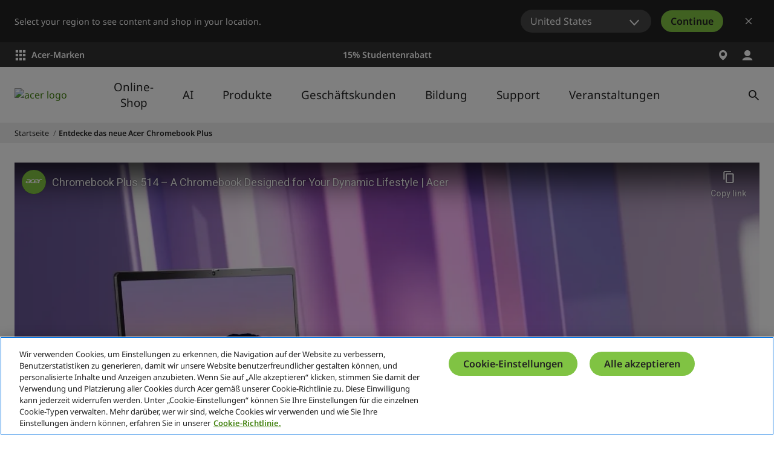

--- FILE ---
content_type: text/html; charset=utf-8
request_url: https://www.youtube-nocookie.com/embed/jcJlvgfJfLs?rel=0
body_size: 46832
content:
<!DOCTYPE html><html lang="en" dir="ltr" data-cast-api-enabled="true"><head><meta name="viewport" content="width=device-width, initial-scale=1"><script nonce="lksRvB5lOKdNfZTlDW9nqA">if ('undefined' == typeof Symbol || 'undefined' == typeof Symbol.iterator) {delete Array.prototype.entries;}</script><style name="www-roboto" nonce="-mP7_OQU6-I59e9yUUpJEQ">@font-face{font-family:'Roboto';font-style:normal;font-weight:400;font-stretch:100%;src:url(//fonts.gstatic.com/s/roboto/v48/KFO7CnqEu92Fr1ME7kSn66aGLdTylUAMa3GUBHMdazTgWw.woff2)format('woff2');unicode-range:U+0460-052F,U+1C80-1C8A,U+20B4,U+2DE0-2DFF,U+A640-A69F,U+FE2E-FE2F;}@font-face{font-family:'Roboto';font-style:normal;font-weight:400;font-stretch:100%;src:url(//fonts.gstatic.com/s/roboto/v48/KFO7CnqEu92Fr1ME7kSn66aGLdTylUAMa3iUBHMdazTgWw.woff2)format('woff2');unicode-range:U+0301,U+0400-045F,U+0490-0491,U+04B0-04B1,U+2116;}@font-face{font-family:'Roboto';font-style:normal;font-weight:400;font-stretch:100%;src:url(//fonts.gstatic.com/s/roboto/v48/KFO7CnqEu92Fr1ME7kSn66aGLdTylUAMa3CUBHMdazTgWw.woff2)format('woff2');unicode-range:U+1F00-1FFF;}@font-face{font-family:'Roboto';font-style:normal;font-weight:400;font-stretch:100%;src:url(//fonts.gstatic.com/s/roboto/v48/KFO7CnqEu92Fr1ME7kSn66aGLdTylUAMa3-UBHMdazTgWw.woff2)format('woff2');unicode-range:U+0370-0377,U+037A-037F,U+0384-038A,U+038C,U+038E-03A1,U+03A3-03FF;}@font-face{font-family:'Roboto';font-style:normal;font-weight:400;font-stretch:100%;src:url(//fonts.gstatic.com/s/roboto/v48/KFO7CnqEu92Fr1ME7kSn66aGLdTylUAMawCUBHMdazTgWw.woff2)format('woff2');unicode-range:U+0302-0303,U+0305,U+0307-0308,U+0310,U+0312,U+0315,U+031A,U+0326-0327,U+032C,U+032F-0330,U+0332-0333,U+0338,U+033A,U+0346,U+034D,U+0391-03A1,U+03A3-03A9,U+03B1-03C9,U+03D1,U+03D5-03D6,U+03F0-03F1,U+03F4-03F5,U+2016-2017,U+2034-2038,U+203C,U+2040,U+2043,U+2047,U+2050,U+2057,U+205F,U+2070-2071,U+2074-208E,U+2090-209C,U+20D0-20DC,U+20E1,U+20E5-20EF,U+2100-2112,U+2114-2115,U+2117-2121,U+2123-214F,U+2190,U+2192,U+2194-21AE,U+21B0-21E5,U+21F1-21F2,U+21F4-2211,U+2213-2214,U+2216-22FF,U+2308-230B,U+2310,U+2319,U+231C-2321,U+2336-237A,U+237C,U+2395,U+239B-23B7,U+23D0,U+23DC-23E1,U+2474-2475,U+25AF,U+25B3,U+25B7,U+25BD,U+25C1,U+25CA,U+25CC,U+25FB,U+266D-266F,U+27C0-27FF,U+2900-2AFF,U+2B0E-2B11,U+2B30-2B4C,U+2BFE,U+3030,U+FF5B,U+FF5D,U+1D400-1D7FF,U+1EE00-1EEFF;}@font-face{font-family:'Roboto';font-style:normal;font-weight:400;font-stretch:100%;src:url(//fonts.gstatic.com/s/roboto/v48/KFO7CnqEu92Fr1ME7kSn66aGLdTylUAMaxKUBHMdazTgWw.woff2)format('woff2');unicode-range:U+0001-000C,U+000E-001F,U+007F-009F,U+20DD-20E0,U+20E2-20E4,U+2150-218F,U+2190,U+2192,U+2194-2199,U+21AF,U+21E6-21F0,U+21F3,U+2218-2219,U+2299,U+22C4-22C6,U+2300-243F,U+2440-244A,U+2460-24FF,U+25A0-27BF,U+2800-28FF,U+2921-2922,U+2981,U+29BF,U+29EB,U+2B00-2BFF,U+4DC0-4DFF,U+FFF9-FFFB,U+10140-1018E,U+10190-1019C,U+101A0,U+101D0-101FD,U+102E0-102FB,U+10E60-10E7E,U+1D2C0-1D2D3,U+1D2E0-1D37F,U+1F000-1F0FF,U+1F100-1F1AD,U+1F1E6-1F1FF,U+1F30D-1F30F,U+1F315,U+1F31C,U+1F31E,U+1F320-1F32C,U+1F336,U+1F378,U+1F37D,U+1F382,U+1F393-1F39F,U+1F3A7-1F3A8,U+1F3AC-1F3AF,U+1F3C2,U+1F3C4-1F3C6,U+1F3CA-1F3CE,U+1F3D4-1F3E0,U+1F3ED,U+1F3F1-1F3F3,U+1F3F5-1F3F7,U+1F408,U+1F415,U+1F41F,U+1F426,U+1F43F,U+1F441-1F442,U+1F444,U+1F446-1F449,U+1F44C-1F44E,U+1F453,U+1F46A,U+1F47D,U+1F4A3,U+1F4B0,U+1F4B3,U+1F4B9,U+1F4BB,U+1F4BF,U+1F4C8-1F4CB,U+1F4D6,U+1F4DA,U+1F4DF,U+1F4E3-1F4E6,U+1F4EA-1F4ED,U+1F4F7,U+1F4F9-1F4FB,U+1F4FD-1F4FE,U+1F503,U+1F507-1F50B,U+1F50D,U+1F512-1F513,U+1F53E-1F54A,U+1F54F-1F5FA,U+1F610,U+1F650-1F67F,U+1F687,U+1F68D,U+1F691,U+1F694,U+1F698,U+1F6AD,U+1F6B2,U+1F6B9-1F6BA,U+1F6BC,U+1F6C6-1F6CF,U+1F6D3-1F6D7,U+1F6E0-1F6EA,U+1F6F0-1F6F3,U+1F6F7-1F6FC,U+1F700-1F7FF,U+1F800-1F80B,U+1F810-1F847,U+1F850-1F859,U+1F860-1F887,U+1F890-1F8AD,U+1F8B0-1F8BB,U+1F8C0-1F8C1,U+1F900-1F90B,U+1F93B,U+1F946,U+1F984,U+1F996,U+1F9E9,U+1FA00-1FA6F,U+1FA70-1FA7C,U+1FA80-1FA89,U+1FA8F-1FAC6,U+1FACE-1FADC,U+1FADF-1FAE9,U+1FAF0-1FAF8,U+1FB00-1FBFF;}@font-face{font-family:'Roboto';font-style:normal;font-weight:400;font-stretch:100%;src:url(//fonts.gstatic.com/s/roboto/v48/KFO7CnqEu92Fr1ME7kSn66aGLdTylUAMa3OUBHMdazTgWw.woff2)format('woff2');unicode-range:U+0102-0103,U+0110-0111,U+0128-0129,U+0168-0169,U+01A0-01A1,U+01AF-01B0,U+0300-0301,U+0303-0304,U+0308-0309,U+0323,U+0329,U+1EA0-1EF9,U+20AB;}@font-face{font-family:'Roboto';font-style:normal;font-weight:400;font-stretch:100%;src:url(//fonts.gstatic.com/s/roboto/v48/KFO7CnqEu92Fr1ME7kSn66aGLdTylUAMa3KUBHMdazTgWw.woff2)format('woff2');unicode-range:U+0100-02BA,U+02BD-02C5,U+02C7-02CC,U+02CE-02D7,U+02DD-02FF,U+0304,U+0308,U+0329,U+1D00-1DBF,U+1E00-1E9F,U+1EF2-1EFF,U+2020,U+20A0-20AB,U+20AD-20C0,U+2113,U+2C60-2C7F,U+A720-A7FF;}@font-face{font-family:'Roboto';font-style:normal;font-weight:400;font-stretch:100%;src:url(//fonts.gstatic.com/s/roboto/v48/KFO7CnqEu92Fr1ME7kSn66aGLdTylUAMa3yUBHMdazQ.woff2)format('woff2');unicode-range:U+0000-00FF,U+0131,U+0152-0153,U+02BB-02BC,U+02C6,U+02DA,U+02DC,U+0304,U+0308,U+0329,U+2000-206F,U+20AC,U+2122,U+2191,U+2193,U+2212,U+2215,U+FEFF,U+FFFD;}@font-face{font-family:'Roboto';font-style:normal;font-weight:500;font-stretch:100%;src:url(//fonts.gstatic.com/s/roboto/v48/KFO7CnqEu92Fr1ME7kSn66aGLdTylUAMa3GUBHMdazTgWw.woff2)format('woff2');unicode-range:U+0460-052F,U+1C80-1C8A,U+20B4,U+2DE0-2DFF,U+A640-A69F,U+FE2E-FE2F;}@font-face{font-family:'Roboto';font-style:normal;font-weight:500;font-stretch:100%;src:url(//fonts.gstatic.com/s/roboto/v48/KFO7CnqEu92Fr1ME7kSn66aGLdTylUAMa3iUBHMdazTgWw.woff2)format('woff2');unicode-range:U+0301,U+0400-045F,U+0490-0491,U+04B0-04B1,U+2116;}@font-face{font-family:'Roboto';font-style:normal;font-weight:500;font-stretch:100%;src:url(//fonts.gstatic.com/s/roboto/v48/KFO7CnqEu92Fr1ME7kSn66aGLdTylUAMa3CUBHMdazTgWw.woff2)format('woff2');unicode-range:U+1F00-1FFF;}@font-face{font-family:'Roboto';font-style:normal;font-weight:500;font-stretch:100%;src:url(//fonts.gstatic.com/s/roboto/v48/KFO7CnqEu92Fr1ME7kSn66aGLdTylUAMa3-UBHMdazTgWw.woff2)format('woff2');unicode-range:U+0370-0377,U+037A-037F,U+0384-038A,U+038C,U+038E-03A1,U+03A3-03FF;}@font-face{font-family:'Roboto';font-style:normal;font-weight:500;font-stretch:100%;src:url(//fonts.gstatic.com/s/roboto/v48/KFO7CnqEu92Fr1ME7kSn66aGLdTylUAMawCUBHMdazTgWw.woff2)format('woff2');unicode-range:U+0302-0303,U+0305,U+0307-0308,U+0310,U+0312,U+0315,U+031A,U+0326-0327,U+032C,U+032F-0330,U+0332-0333,U+0338,U+033A,U+0346,U+034D,U+0391-03A1,U+03A3-03A9,U+03B1-03C9,U+03D1,U+03D5-03D6,U+03F0-03F1,U+03F4-03F5,U+2016-2017,U+2034-2038,U+203C,U+2040,U+2043,U+2047,U+2050,U+2057,U+205F,U+2070-2071,U+2074-208E,U+2090-209C,U+20D0-20DC,U+20E1,U+20E5-20EF,U+2100-2112,U+2114-2115,U+2117-2121,U+2123-214F,U+2190,U+2192,U+2194-21AE,U+21B0-21E5,U+21F1-21F2,U+21F4-2211,U+2213-2214,U+2216-22FF,U+2308-230B,U+2310,U+2319,U+231C-2321,U+2336-237A,U+237C,U+2395,U+239B-23B7,U+23D0,U+23DC-23E1,U+2474-2475,U+25AF,U+25B3,U+25B7,U+25BD,U+25C1,U+25CA,U+25CC,U+25FB,U+266D-266F,U+27C0-27FF,U+2900-2AFF,U+2B0E-2B11,U+2B30-2B4C,U+2BFE,U+3030,U+FF5B,U+FF5D,U+1D400-1D7FF,U+1EE00-1EEFF;}@font-face{font-family:'Roboto';font-style:normal;font-weight:500;font-stretch:100%;src:url(//fonts.gstatic.com/s/roboto/v48/KFO7CnqEu92Fr1ME7kSn66aGLdTylUAMaxKUBHMdazTgWw.woff2)format('woff2');unicode-range:U+0001-000C,U+000E-001F,U+007F-009F,U+20DD-20E0,U+20E2-20E4,U+2150-218F,U+2190,U+2192,U+2194-2199,U+21AF,U+21E6-21F0,U+21F3,U+2218-2219,U+2299,U+22C4-22C6,U+2300-243F,U+2440-244A,U+2460-24FF,U+25A0-27BF,U+2800-28FF,U+2921-2922,U+2981,U+29BF,U+29EB,U+2B00-2BFF,U+4DC0-4DFF,U+FFF9-FFFB,U+10140-1018E,U+10190-1019C,U+101A0,U+101D0-101FD,U+102E0-102FB,U+10E60-10E7E,U+1D2C0-1D2D3,U+1D2E0-1D37F,U+1F000-1F0FF,U+1F100-1F1AD,U+1F1E6-1F1FF,U+1F30D-1F30F,U+1F315,U+1F31C,U+1F31E,U+1F320-1F32C,U+1F336,U+1F378,U+1F37D,U+1F382,U+1F393-1F39F,U+1F3A7-1F3A8,U+1F3AC-1F3AF,U+1F3C2,U+1F3C4-1F3C6,U+1F3CA-1F3CE,U+1F3D4-1F3E0,U+1F3ED,U+1F3F1-1F3F3,U+1F3F5-1F3F7,U+1F408,U+1F415,U+1F41F,U+1F426,U+1F43F,U+1F441-1F442,U+1F444,U+1F446-1F449,U+1F44C-1F44E,U+1F453,U+1F46A,U+1F47D,U+1F4A3,U+1F4B0,U+1F4B3,U+1F4B9,U+1F4BB,U+1F4BF,U+1F4C8-1F4CB,U+1F4D6,U+1F4DA,U+1F4DF,U+1F4E3-1F4E6,U+1F4EA-1F4ED,U+1F4F7,U+1F4F9-1F4FB,U+1F4FD-1F4FE,U+1F503,U+1F507-1F50B,U+1F50D,U+1F512-1F513,U+1F53E-1F54A,U+1F54F-1F5FA,U+1F610,U+1F650-1F67F,U+1F687,U+1F68D,U+1F691,U+1F694,U+1F698,U+1F6AD,U+1F6B2,U+1F6B9-1F6BA,U+1F6BC,U+1F6C6-1F6CF,U+1F6D3-1F6D7,U+1F6E0-1F6EA,U+1F6F0-1F6F3,U+1F6F7-1F6FC,U+1F700-1F7FF,U+1F800-1F80B,U+1F810-1F847,U+1F850-1F859,U+1F860-1F887,U+1F890-1F8AD,U+1F8B0-1F8BB,U+1F8C0-1F8C1,U+1F900-1F90B,U+1F93B,U+1F946,U+1F984,U+1F996,U+1F9E9,U+1FA00-1FA6F,U+1FA70-1FA7C,U+1FA80-1FA89,U+1FA8F-1FAC6,U+1FACE-1FADC,U+1FADF-1FAE9,U+1FAF0-1FAF8,U+1FB00-1FBFF;}@font-face{font-family:'Roboto';font-style:normal;font-weight:500;font-stretch:100%;src:url(//fonts.gstatic.com/s/roboto/v48/KFO7CnqEu92Fr1ME7kSn66aGLdTylUAMa3OUBHMdazTgWw.woff2)format('woff2');unicode-range:U+0102-0103,U+0110-0111,U+0128-0129,U+0168-0169,U+01A0-01A1,U+01AF-01B0,U+0300-0301,U+0303-0304,U+0308-0309,U+0323,U+0329,U+1EA0-1EF9,U+20AB;}@font-face{font-family:'Roboto';font-style:normal;font-weight:500;font-stretch:100%;src:url(//fonts.gstatic.com/s/roboto/v48/KFO7CnqEu92Fr1ME7kSn66aGLdTylUAMa3KUBHMdazTgWw.woff2)format('woff2');unicode-range:U+0100-02BA,U+02BD-02C5,U+02C7-02CC,U+02CE-02D7,U+02DD-02FF,U+0304,U+0308,U+0329,U+1D00-1DBF,U+1E00-1E9F,U+1EF2-1EFF,U+2020,U+20A0-20AB,U+20AD-20C0,U+2113,U+2C60-2C7F,U+A720-A7FF;}@font-face{font-family:'Roboto';font-style:normal;font-weight:500;font-stretch:100%;src:url(//fonts.gstatic.com/s/roboto/v48/KFO7CnqEu92Fr1ME7kSn66aGLdTylUAMa3yUBHMdazQ.woff2)format('woff2');unicode-range:U+0000-00FF,U+0131,U+0152-0153,U+02BB-02BC,U+02C6,U+02DA,U+02DC,U+0304,U+0308,U+0329,U+2000-206F,U+20AC,U+2122,U+2191,U+2193,U+2212,U+2215,U+FEFF,U+FFFD;}</style><script name="www-roboto" nonce="lksRvB5lOKdNfZTlDW9nqA">if (document.fonts && document.fonts.load) {document.fonts.load("400 10pt Roboto", "E"); document.fonts.load("500 10pt Roboto", "E");}</script><link rel="stylesheet" href="/s/player/b95b0e7a/www-player.css" name="www-player" nonce="-mP7_OQU6-I59e9yUUpJEQ"><style nonce="-mP7_OQU6-I59e9yUUpJEQ">html {overflow: hidden;}body {font: 12px Roboto, Arial, sans-serif; background-color: #000; color: #fff; height: 100%; width: 100%; overflow: hidden; position: absolute; margin: 0; padding: 0;}#player {width: 100%; height: 100%;}h1 {text-align: center; color: #fff;}h3 {margin-top: 6px; margin-bottom: 3px;}.player-unavailable {position: absolute; top: 0; left: 0; right: 0; bottom: 0; padding: 25px; font-size: 13px; background: url(/img/meh7.png) 50% 65% no-repeat;}.player-unavailable .message {text-align: left; margin: 0 -5px 15px; padding: 0 5px 14px; border-bottom: 1px solid #888; font-size: 19px; font-weight: normal;}.player-unavailable a {color: #167ac6; text-decoration: none;}</style><script nonce="lksRvB5lOKdNfZTlDW9nqA">var ytcsi={gt:function(n){n=(n||"")+"data_";return ytcsi[n]||(ytcsi[n]={tick:{},info:{},gel:{preLoggedGelInfos:[]}})},now:window.performance&&window.performance.timing&&window.performance.now&&window.performance.timing.navigationStart?function(){return window.performance.timing.navigationStart+window.performance.now()}:function(){return(new Date).getTime()},tick:function(l,t,n){var ticks=ytcsi.gt(n).tick;var v=t||ytcsi.now();if(ticks[l]){ticks["_"+l]=ticks["_"+l]||[ticks[l]];ticks["_"+l].push(v)}ticks[l]=
v},info:function(k,v,n){ytcsi.gt(n).info[k]=v},infoGel:function(p,n){ytcsi.gt(n).gel.preLoggedGelInfos.push(p)},setStart:function(t,n){ytcsi.tick("_start",t,n)}};
(function(w,d){function isGecko(){if(!w.navigator)return false;try{if(w.navigator.userAgentData&&w.navigator.userAgentData.brands&&w.navigator.userAgentData.brands.length){var brands=w.navigator.userAgentData.brands;var i=0;for(;i<brands.length;i++)if(brands[i]&&brands[i].brand==="Firefox")return true;return false}}catch(e){setTimeout(function(){throw e;})}if(!w.navigator.userAgent)return false;var ua=w.navigator.userAgent;return ua.indexOf("Gecko")>0&&ua.toLowerCase().indexOf("webkit")<0&&ua.indexOf("Edge")<
0&&ua.indexOf("Trident")<0&&ua.indexOf("MSIE")<0}ytcsi.setStart(w.performance?w.performance.timing.responseStart:null);var isPrerender=(d.visibilityState||d.webkitVisibilityState)=="prerender";var vName=!d.visibilityState&&d.webkitVisibilityState?"webkitvisibilitychange":"visibilitychange";if(isPrerender){var startTick=function(){ytcsi.setStart();d.removeEventListener(vName,startTick)};d.addEventListener(vName,startTick,false)}if(d.addEventListener)d.addEventListener(vName,function(){ytcsi.tick("vc")},
false);if(isGecko()){var isHidden=(d.visibilityState||d.webkitVisibilityState)=="hidden";if(isHidden)ytcsi.tick("vc")}var slt=function(el,t){setTimeout(function(){var n=ytcsi.now();el.loadTime=n;if(el.slt)el.slt()},t)};w.__ytRIL=function(el){if(!el.getAttribute("data-thumb"))if(w.requestAnimationFrame)w.requestAnimationFrame(function(){slt(el,0)});else slt(el,16)}})(window,document);
</script><script nonce="lksRvB5lOKdNfZTlDW9nqA">var ytcfg={d:function(){return window.yt&&yt.config_||ytcfg.data_||(ytcfg.data_={})},get:function(k,o){return k in ytcfg.d()?ytcfg.d()[k]:o},set:function(){var a=arguments;if(a.length>1)ytcfg.d()[a[0]]=a[1];else{var k;for(k in a[0])ytcfg.d()[k]=a[0][k]}}};
ytcfg.set({"CLIENT_CANARY_STATE":"none","DEVICE":"cbr\u003dChrome\u0026cbrand\u003dapple\u0026cbrver\u003d131.0.0.0\u0026ceng\u003dWebKit\u0026cengver\u003d537.36\u0026cos\u003dMacintosh\u0026cosver\u003d10_15_7\u0026cplatform\u003dDESKTOP","EVENT_ID":"oPRsaZGvMIn_ib4PlIGG4A4","EXPERIMENT_FLAGS":{"ab_det_apm":true,"ab_det_el_h":true,"ab_det_em_inj":true,"ab_l_sig_st":true,"ab_l_sig_st_e":true,"action_companion_center_align_description":true,"allow_skip_networkless":true,"always_send_and_write":true,"att_web_record_metrics":true,"attmusi":true,"c3_enable_button_impression_logging":true,"c3_watch_page_component":true,"cancel_pending_navs":true,"clean_up_manual_attribution_header":true,"config_age_report_killswitch":true,"cow_optimize_idom_compat":true,"csi_config_handling_infra":true,"csi_on_gel":true,"delhi_mweb_colorful_sd":true,"delhi_mweb_colorful_sd_v2":true,"deprecate_csi_has_info":true,"deprecate_pair_servlet_enabled":true,"desktop_sparkles_light_cta_button":true,"disable_cached_masthead_data":true,"disable_child_node_auto_formatted_strings":true,"disable_enf_isd":true,"disable_log_to_visitor_layer":true,"disable_pacf_logging_for_memory_limited_tv":true,"embeds_enable_eid_enforcement_for_youtube":true,"embeds_enable_info_panel_dismissal":true,"embeds_enable_pfp_always_unbranded":true,"embeds_muted_autoplay_sound_fix":true,"embeds_serve_es6_client":true,"embeds_web_nwl_disable_nocookie":true,"embeds_web_updated_shorts_definition_fix":true,"enable_active_view_display_ad_renderer_web_home":true,"enable_ad_disclosure_banner_a11y_fix":true,"enable_chips_shelf_view_model_fully_reactive":true,"enable_client_creator_goal_ticker_bar_revamp":true,"enable_client_only_wiz_direct_reactions":true,"enable_client_sli_logging":true,"enable_client_streamz_web":true,"enable_client_ve_spec":true,"enable_cloud_save_error_popup_after_retry":true,"enable_cookie_reissue_iframe":true,"enable_dai_sdf_h5_preroll":true,"enable_datasync_id_header_in_web_vss_pings":true,"enable_default_mono_cta_migration_web_client":true,"enable_dma_post_enforcement":true,"enable_docked_chat_messages":true,"enable_entity_store_from_dependency_injection":true,"enable_inline_muted_playback_on_web_search":true,"enable_inline_muted_playback_on_web_search_for_vdc":true,"enable_inline_muted_playback_on_web_search_for_vdcb":true,"enable_is_mini_app_page_active_bugfix":true,"enable_live_overlay_feed_in_live_chat":true,"enable_logging_first_user_action_after_game_ready":true,"enable_ltc_param_fetch_from_innertube":true,"enable_masthead_mweb_padding_fix":true,"enable_menu_renderer_button_in_mweb_hclr":true,"enable_mini_app_command_handler_mweb_fix":true,"enable_mini_app_iframe_loaded_logging":true,"enable_mini_guide_downloads_item":true,"enable_mixed_direction_formatted_strings":true,"enable_mweb_livestream_ui_update":true,"enable_mweb_new_caption_language_picker":true,"enable_names_handles_account_switcher":true,"enable_network_request_logging_on_game_events":true,"enable_new_paid_product_placement":true,"enable_obtaining_ppn_query_param":true,"enable_open_in_new_tab_icon_for_short_dr_for_desktop_search":true,"enable_open_yt_content":true,"enable_origin_query_parameter_bugfix":true,"enable_pause_ads_on_ytv_html5":true,"enable_payments_purchase_manager":true,"enable_pdp_icon_prefetch":true,"enable_pl_r_si_fa":true,"enable_place_pivot_url":true,"enable_playable_a11y_label_with_badge_text":true,"enable_pv_screen_modern_text":true,"enable_removing_navbar_title_on_hashtag_page_mweb":true,"enable_resetting_scroll_position_on_flow_change":true,"enable_rta_manager":true,"enable_sdf_companion_h5":true,"enable_sdf_dai_h5_midroll":true,"enable_sdf_h5_endemic_mid_post_roll":true,"enable_sdf_on_h5_unplugged_vod_midroll":true,"enable_sdf_shorts_player_bytes_h5":true,"enable_sdk_performance_network_logging":true,"enable_sending_unwrapped_game_audio_as_serialized_metadata":true,"enable_sfv_effect_pivot_url":true,"enable_shorts_new_carousel":true,"enable_skip_ad_guidance_prompt":true,"enable_skippable_ads_for_unplugged_ad_pod":true,"enable_smearing_expansion_dai":true,"enable_third_party_info":true,"enable_time_out_messages":true,"enable_timeline_view_modern_transcript_fe":true,"enable_video_display_compact_button_group_for_desktop_search":true,"enable_watch_next_pause_autoplay_lact":true,"enable_web_home_top_landscape_image_layout_level_click":true,"enable_web_tiered_gel":true,"enable_window_constrained_buy_flow_dialog":true,"enable_wiz_queue_effect_and_on_init_initial_runs":true,"enable_ypc_spinners":true,"enable_yt_ata_iframe_authuser":true,"export_networkless_options":true,"export_player_version_to_ytconfig":true,"fill_single_video_with_notify_to_lasr":true,"fix_ad_miniplayer_controls_rendering":true,"fix_ads_tracking_for_swf_config_deprecation_mweb":true,"h5_companion_enable_adcpn_macro_substitution_for_click_pings":true,"h5_inplayer_enable_adcpn_macro_substitution_for_click_pings":true,"h5_reset_cache_and_filter_before_update_masthead":true,"hide_channel_creation_title_for_mweb":true,"high_ccv_client_side_caching_h5":true,"html5_log_trigger_events_with_debug_data":true,"html5_ssdai_enable_media_end_cue_range":true,"il_attach_cache_limit":true,"il_use_view_model_logging_context":true,"is_browser_support_for_webcam_streaming":true,"json_condensed_response":true,"kev_adb_pg":true,"kevlar_gel_error_routing":true,"kevlar_watch_cinematics":true,"live_chat_enable_controller_extraction":true,"live_chat_enable_rta_manager":true,"live_chat_increased_min_height":true,"log_click_with_layer_from_element_in_command_handler":true,"log_errors_through_nwl_on_retry":true,"mdx_enable_privacy_disclosure_ui":true,"mdx_load_cast_api_bootstrap_script":true,"medium_progress_bar_modification":true,"migrate_remaining_web_ad_badges_to_innertube":true,"mobile_account_menu_refresh":true,"mweb_a11y_enable_player_controls_invisible_toggle":true,"mweb_account_linking_noapp":true,"mweb_after_render_to_scheduler":true,"mweb_allow_modern_search_suggest_behavior":true,"mweb_animated_actions":true,"mweb_app_upsell_button_direct_to_app":true,"mweb_big_progress_bar":true,"mweb_c3_disable_carve_out":true,"mweb_c3_disable_carve_out_keep_external_links":true,"mweb_c3_enable_adaptive_signals":true,"mweb_c3_endscreen":true,"mweb_c3_endscreen_v2":true,"mweb_c3_library_page_enable_recent_shelf":true,"mweb_c3_remove_web_navigation_endpoint_data":true,"mweb_c3_use_canonical_from_player_response":true,"mweb_cinematic_watch":true,"mweb_command_handler":true,"mweb_delay_watch_initial_data":true,"mweb_disable_searchbar_scroll":true,"mweb_enable_fine_scrubbing_for_recs":true,"mweb_enable_keto_batch_player_fullscreen":true,"mweb_enable_keto_batch_player_progress_bar":true,"mweb_enable_keto_batch_player_tooltips":true,"mweb_enable_lockup_view_model_for_ucp":true,"mweb_enable_mix_panel_title_metadata":true,"mweb_enable_more_drawer":true,"mweb_enable_optional_fullscreen_landscape_locking":true,"mweb_enable_overlay_touch_manager":true,"mweb_enable_premium_carve_out_fix":true,"mweb_enable_refresh_detection":true,"mweb_enable_search_imp":true,"mweb_enable_sequence_signal":true,"mweb_enable_shorts_pivot_button":true,"mweb_enable_shorts_video_preload":true,"mweb_enable_skippables_on_jio_phone":true,"mweb_enable_storyboards":true,"mweb_enable_two_line_title_on_shorts":true,"mweb_enable_varispeed_controller":true,"mweb_enable_warm_channel_requests":true,"mweb_enable_watch_feed_infinite_scroll":true,"mweb_enable_wrapped_unplugged_pause_membership_dialog_renderer":true,"mweb_filter_video_format_in_webfe":true,"mweb_fix_livestream_seeking":true,"mweb_fix_monitor_visibility_after_render":true,"mweb_fix_section_list_continuation_item_renderers":true,"mweb_force_ios_fallback_to_native_control":true,"mweb_fp_auto_fullscreen":true,"mweb_fullscreen_controls":true,"mweb_fullscreen_controls_action_buttons":true,"mweb_fullscreen_watch_system":true,"mweb_home_reactive_shorts":true,"mweb_innertube_search_command":true,"mweb_lang_in_html":true,"mweb_like_button_synced_with_entities":true,"mweb_logo_use_home_page_ve":true,"mweb_module_decoration":true,"mweb_native_control_in_faux_fullscreen_shared":true,"mweb_panel_container_inert":true,"mweb_player_control_on_hover":true,"mweb_player_delhi_dtts":true,"mweb_player_settings_use_bottom_sheet":true,"mweb_player_show_previous_next_buttons_in_playlist":true,"mweb_player_skip_no_op_state_changes":true,"mweb_player_user_select_none":true,"mweb_playlist_engagement_panel":true,"mweb_progress_bar_seek_on_mouse_click":true,"mweb_pull_2_full":true,"mweb_pull_2_full_enable_touch_handlers":true,"mweb_schedule_warm_watch_response":true,"mweb_searchbox_legacy_navigation":true,"mweb_see_fewer_shorts":true,"mweb_sheets_ui_refresh":true,"mweb_shorts_comments_panel_id_change":true,"mweb_shorts_early_continuation":true,"mweb_show_ios_smart_banner":true,"mweb_use_server_url_on_startup":true,"mweb_watch_captions_enable_auto_translate":true,"mweb_watch_captions_set_default_size":true,"mweb_watch_stop_scheduler_on_player_response":true,"mweb_watchfeed_big_thumbnails":true,"mweb_yt_searchbox":true,"networkless_logging":true,"no_client_ve_attach_unless_shown":true,"nwl_send_from_memory_when_online":true,"pageid_as_header_web":true,"playback_settings_use_switch_menu":true,"player_controls_autonav_fix":true,"player_controls_skip_double_signal_update":true,"polymer_bad_build_labels":true,"polymer_verifiy_app_state":true,"qoe_send_and_write":true,"remove_chevron_from_ad_disclosure_banner_h5":true,"remove_masthead_channel_banner_on_refresh":true,"remove_slot_id_exited_trigger_for_dai_in_player_slot_expire":true,"replace_client_url_parsing_with_server_signal":true,"service_worker_enabled":true,"service_worker_push_enabled":true,"service_worker_push_home_page_prompt":true,"service_worker_push_watch_page_prompt":true,"shell_load_gcf":true,"shorten_initial_gel_batch_timeout":true,"should_use_yt_voice_endpoint_in_kaios":true,"skip_invalid_ytcsi_ticks":true,"skip_setting_info_in_csi_data_object":true,"smarter_ve_dedupping":true,"speedmaster_no_seek":true,"start_client_gcf_mweb":true,"stop_handling_click_for_non_rendering_overlay_layout":true,"suppress_error_204_logging":true,"synced_panel_scrolling_controller":true,"use_event_time_ms_header":true,"use_fifo_for_networkless":true,"use_player_abuse_bg_library":true,"use_request_time_ms_header":true,"use_session_based_sampling":true,"use_thumbnail_overlay_time_status_renderer_for_live_badge":true,"use_ts_visibilitylogger":true,"vss_final_ping_send_and_write":true,"vss_playback_use_send_and_write":true,"web_adaptive_repeat_ase":true,"web_always_load_chat_support":true,"web_animated_like":true,"web_api_url":true,"web_attributed_string_deep_equal_bugfix":true,"web_autonav_allow_off_by_default":true,"web_button_vm_refactor_disabled":true,"web_c3_log_app_init_finish":true,"web_csi_action_sampling_enabled":true,"web_dedupe_ve_grafting":true,"web_disable_backdrop_filter":true,"web_enable_ab_rsp_cl":true,"web_enable_course_icon_update":true,"web_enable_error_204":true,"web_enable_horizontal_video_attributes_section":true,"web_fix_segmented_like_dislike_undefined":true,"web_gcf_hashes_innertube":true,"web_gel_timeout_cap":true,"web_metadata_carousel_elref_bugfix":true,"web_parent_target_for_sheets":true,"web_persist_server_autonav_state_on_client":true,"web_playback_associated_log_ctt":true,"web_playback_associated_ve":true,"web_prefetch_preload_video":true,"web_progress_bar_draggable":true,"web_resizable_advertiser_banner_on_masthead_safari_fix":true,"web_scheduler_auto_init":true,"web_shorts_just_watched_on_channel_and_pivot_study":true,"web_shorts_just_watched_overlay":true,"web_shorts_pivot_button_view_model_reactive":true,"web_shorts_wn_shelf_header_tuning":true,"web_update_panel_visibility_logging_fix":true,"web_video_attribute_view_model_a11y_fix":true,"web_watch_controls_state_signals":true,"web_wiz_attributed_string":true,"web_yt_config_context":true,"webfe_mweb_watch_microdata":true,"webfe_watch_shorts_canonical_url_fix":true,"webpo_exit_on_net_err":true,"wiz_diff_overwritable":true,"wiz_memoize_stamper_items":true,"woffle_used_state_report":true,"wpo_gel_strz":true,"ytcp_paper_tooltip_use_scoped_owner_root":true,"ytidb_clear_embedded_player":true,"H5_async_logging_delay_ms":30000.0,"attention_logging_scroll_throttle":500.0,"autoplay_pause_by_lact_sampling_fraction":0.0,"cinematic_watch_effect_opacity":0.4,"log_window_onerror_fraction":0.1,"speedmaster_playback_rate":2.0,"tv_pacf_logging_sample_rate":0.01,"web_attention_logging_scroll_throttle":500.0,"web_load_prediction_threshold":0.1,"web_navigation_prediction_threshold":0.1,"web_pbj_log_warning_rate":0.0,"web_system_health_fraction":0.01,"ytidb_transaction_ended_event_rate_limit":0.02,"active_time_update_interval_ms":10000,"att_init_delay":500,"autoplay_pause_by_lact_sec":0,"botguard_async_snapshot_timeout_ms":3000,"check_navigator_accuracy_timeout_ms":0,"cinematic_watch_css_filter_blur_strength":40,"cinematic_watch_fade_out_duration":500,"close_webview_delay_ms":100,"cloud_save_game_data_rate_limit_ms":3000,"compression_disable_point":10,"custom_active_view_tos_timeout_ms":3600000,"embeds_widget_poll_interval_ms":0,"gel_min_batch_size":3,"gel_queue_timeout_max_ms":60000,"get_async_timeout_ms":60000,"hide_cta_for_home_web_video_ads_animate_in_time":2,"html5_byterate_soft_cap":0,"initial_gel_batch_timeout":2000,"max_body_size_to_compress":500000,"max_prefetch_window_sec_for_livestream_optimization":10,"min_prefetch_offset_sec_for_livestream_optimization":20,"mini_app_container_iframe_src_update_delay_ms":0,"multiple_preview_news_duration_time":11000,"mweb_c3_toast_duration_ms":5000,"mweb_deep_link_fallback_timeout_ms":10000,"mweb_delay_response_received_actions":100,"mweb_fp_dpad_rate_limit_ms":0,"mweb_fp_dpad_watch_title_clamp_lines":0,"mweb_history_manager_cache_size":100,"mweb_ios_fullscreen_playback_transition_delay_ms":500,"mweb_ios_fullscreen_system_pause_epilson_ms":0,"mweb_override_response_store_expiration_ms":0,"mweb_shorts_early_continuation_trigger_threshold":4,"mweb_w2w_max_age_seconds":0,"mweb_watch_captions_default_size":2,"neon_dark_launch_gradient_count":0,"network_polling_interval":30000,"play_click_interval_ms":30000,"play_ping_interval_ms":10000,"prefetch_comments_ms_after_video":0,"send_config_hash_timer":0,"service_worker_push_logged_out_prompt_watches":-1,"service_worker_push_prompt_cap":-1,"service_worker_push_prompt_delay_microseconds":3888000000000,"show_mini_app_ad_frequency_cap_ms":300000,"slow_compressions_before_abandon_count":4,"speedmaster_cancellation_movement_dp":10,"speedmaster_touch_activation_ms":500,"web_attention_logging_throttle":500,"web_foreground_heartbeat_interval_ms":28000,"web_gel_debounce_ms":10000,"web_logging_max_batch":100,"web_max_tracing_events":50,"web_tracing_session_replay":0,"wil_icon_max_concurrent_fetches":9999,"ytidb_remake_db_retries":3,"ytidb_reopen_db_retries":3,"WebClientReleaseProcessCritical__youtube_embeds_client_version_override":"","WebClientReleaseProcessCritical__youtube_embeds_web_client_version_override":"","WebClientReleaseProcessCritical__youtube_mweb_client_version_override":"","debug_forced_internalcountrycode":"","embeds_web_synth_ch_headers_banned_urls_regex":"","enable_web_media_service":"DISABLED","il_payload_scraping":"","live_chat_unicode_emoji_json_url":"https://www.gstatic.com/youtube/img/emojis/emojis-svg-9.json","mweb_deep_link_feature_tag_suffix":"11268432","mweb_enable_shorts_innertube_player_prefetch_trigger":"NONE","mweb_fp_dpad":"home,search,browse,channel,create_channel,experiments,settings,trending,oops,404,paid_memberships,sponsorship,premium,shorts","mweb_fp_dpad_linear_navigation":"","mweb_fp_dpad_linear_navigation_visitor":"","mweb_fp_dpad_visitor":"","mweb_preload_video_by_player_vars":"","mweb_sign_in_button_style":"STYLE_SUGGESTIVE_AVATAR","place_pivot_triggering_container_alternate":"","place_pivot_triggering_counterfactual_container_alternate":"","search_ui_mweb_searchbar_restyle":"DEFAULT","service_worker_push_force_notification_prompt_tag":"1","service_worker_scope":"/","suggest_exp_str":"","web_client_version_override":"","kevlar_command_handler_command_banlist":[],"mini_app_ids_without_game_ready":["UgkxHHtsak1SC8mRGHMZewc4HzeAY3yhPPmJ","Ugkx7OgzFqE6z_5Mtf4YsotGfQNII1DF_RBm"],"web_op_signal_type_banlist":[],"web_tracing_enabled_spans":["event","command"]},"GAPI_HINT_PARAMS":"m;/_/scs/abc-static/_/js/k\u003dgapi.gapi.en.FZb77tO2YW4.O/d\u003d1/rs\u003dAHpOoo8lqavmo6ayfVxZovyDiP6g3TOVSQ/m\u003d__features__","GAPI_HOST":"https://apis.google.com","GAPI_LOCALE":"en_US","GL":"US","HL":"en","HTML_DIR":"ltr","HTML_LANG":"en","INNERTUBE_API_KEY":"AIzaSyAO_FJ2SlqU8Q4STEHLGCilw_Y9_11qcW8","INNERTUBE_API_VERSION":"v1","INNERTUBE_CLIENT_NAME":"WEB_EMBEDDED_PLAYER","INNERTUBE_CLIENT_VERSION":"1.20260116.01.00","INNERTUBE_CONTEXT":{"client":{"hl":"en","gl":"US","remoteHost":"3.144.140.92","deviceMake":"Apple","deviceModel":"","visitorData":"[base64]%3D%3D","userAgent":"Mozilla/5.0 (Macintosh; Intel Mac OS X 10_15_7) AppleWebKit/537.36 (KHTML, like Gecko) Chrome/131.0.0.0 Safari/537.36; ClaudeBot/1.0; +claudebot@anthropic.com),gzip(gfe)","clientName":"WEB_EMBEDDED_PLAYER","clientVersion":"1.20260116.01.00","osName":"Macintosh","osVersion":"10_15_7","originalUrl":"https://www.youtube-nocookie.com/embed/jcJlvgfJfLs?rel\u003d0","platform":"DESKTOP","clientFormFactor":"UNKNOWN_FORM_FACTOR","configInfo":{"appInstallData":"[base64]%3D%3D"},"browserName":"Chrome","browserVersion":"131.0.0.0","acceptHeader":"text/html,application/xhtml+xml,application/xml;q\u003d0.9,image/webp,image/apng,*/*;q\u003d0.8,application/signed-exchange;v\u003db3;q\u003d0.9","deviceExperimentId":"ChxOelU1TmpjeE5UWTBNRFl5TnpRMk1EZ3lOZz09EKDps8sGGKDps8sG","rolloutToken":"CLzehvvVvOnbQhDwiuq9rJWSAxjwiuq9rJWSAw%3D%3D"},"user":{"lockedSafetyMode":false},"request":{"useSsl":true},"clickTracking":{"clickTrackingParams":"IhMIkf/pvayVkgMViX/CAR2UgAHs"},"thirdParty":{"embeddedPlayerContext":{"embeddedPlayerEncryptedContext":"AD5ZzFRUJ15HuRozWLL2ULzkfGw1asEkaegXyldlw84ajNO5ywpQZsk8i8IC_864yaLJP99v4ft1Cmqi8xWJVJfz6rdg5v7cY4i_iPseAqDHz8Z8_P56Vt8KGAazCUToZJTL_J3EubQaCEgI63ScGX5SRbk","ancestorOriginsSupported":false}}},"INNERTUBE_CONTEXT_CLIENT_NAME":56,"INNERTUBE_CONTEXT_CLIENT_VERSION":"1.20260116.01.00","INNERTUBE_CONTEXT_GL":"US","INNERTUBE_CONTEXT_HL":"en","LATEST_ECATCHER_SERVICE_TRACKING_PARAMS":{"client.name":"WEB_EMBEDDED_PLAYER","client.jsfeat":"2021"},"LOGGED_IN":false,"PAGE_BUILD_LABEL":"youtube.embeds.web_20260116_01_RC00","PAGE_CL":856990104,"SERVER_NAME":"WebFE","VISITOR_DATA":"[base64]%3D%3D","WEB_PLAYER_CONTEXT_CONFIGS":{"WEB_PLAYER_CONTEXT_CONFIG_ID_EMBEDDED_PLAYER":{"rootElementId":"movie_player","jsUrl":"/s/player/b95b0e7a/player_ias.vflset/en_US/base.js","cssUrl":"/s/player/b95b0e7a/www-player.css","contextId":"WEB_PLAYER_CONTEXT_CONFIG_ID_EMBEDDED_PLAYER","eventLabel":"embedded","contentRegion":"US","hl":"en_US","hostLanguage":"en","innertubeApiKey":"AIzaSyAO_FJ2SlqU8Q4STEHLGCilw_Y9_11qcW8","innertubeApiVersion":"v1","innertubeContextClientVersion":"1.20260116.01.00","disableRelatedVideos":true,"device":{"brand":"apple","model":"","browser":"Chrome","browserVersion":"131.0.0.0","os":"Macintosh","osVersion":"10_15_7","platform":"DESKTOP","interfaceName":"WEB_EMBEDDED_PLAYER","interfaceVersion":"1.20260116.01.00"},"serializedExperimentIds":"23853952,24004644,51010235,51063643,51098299,51204329,51222973,51340662,51349914,51353393,51366423,51389629,51404808,51404810,51458177,51484222,51489567,51490331,51500051,51505436,51526266,51530495,51534669,51560386,51564352,51565115,51566373,51578633,51583567,51583821,51585555,51586118,51605258,51605395,51609830,51611457,51615065,51620867,51621065,51622845,51632249,51637029,51638932,51648336,51653718,51656216,51666850,51672162,51681662,51683502,51684301,51684306,51691028,51691589,51693510,51696107,51696619,51697032,51700777,51704637,51705183,51705185,51709243,51711227,51711298,51712601,51713237,51714463,51717474,51717747,51719411,51719627,51735452,51737661,51738919,51741220,51742829,51742878,51744563","serializedExperimentFlags":"H5_async_logging_delay_ms\u003d30000.0\u0026PlayerWeb__h5_enable_advisory_rating_restrictions\u003dtrue\u0026a11y_h5_associate_survey_question\u003dtrue\u0026ab_det_apm\u003dtrue\u0026ab_det_el_h\u003dtrue\u0026ab_det_em_inj\u003dtrue\u0026ab_l_sig_st\u003dtrue\u0026ab_l_sig_st_e\u003dtrue\u0026action_companion_center_align_description\u003dtrue\u0026ad_pod_disable_companion_persist_ads_quality\u003dtrue\u0026add_stmp_logs_for_voice_boost\u003dtrue\u0026allow_autohide_on_paused_videos\u003dtrue\u0026allow_drm_override\u003dtrue\u0026allow_live_autoplay\u003dtrue\u0026allow_poltergust_autoplay\u003dtrue\u0026allow_skip_networkless\u003dtrue\u0026allow_vp9_1080p_mq_enc\u003dtrue\u0026always_cache_redirect_endpoint\u003dtrue\u0026always_send_and_write\u003dtrue\u0026annotation_module_vast_cards_load_logging_fraction\u003d0.0\u0026assign_drm_family_by_format\u003dtrue\u0026att_web_record_metrics\u003dtrue\u0026attention_logging_scroll_throttle\u003d500.0\u0026attmusi\u003dtrue\u0026autoplay_time\u003d10000\u0026autoplay_time_for_fullscreen\u003d-1\u0026autoplay_time_for_music_content\u003d-1\u0026bg_vm_reinit_threshold\u003d7200000\u0026blocked_packages_for_sps\u003d[]\u0026botguard_async_snapshot_timeout_ms\u003d3000\u0026captions_url_add_ei\u003dtrue\u0026check_navigator_accuracy_timeout_ms\u003d0\u0026clean_up_manual_attribution_header\u003dtrue\u0026compression_disable_point\u003d10\u0026cow_optimize_idom_compat\u003dtrue\u0026csi_config_handling_infra\u003dtrue\u0026csi_on_gel\u003dtrue\u0026custom_active_view_tos_timeout_ms\u003d3600000\u0026dash_manifest_version\u003d5\u0026debug_bandaid_hostname\u003d\u0026debug_bandaid_port\u003d0\u0026debug_sherlog_username\u003d\u0026delhi_fast_follow_autonav_toggle\u003dtrue\u0026delhi_modern_player_default_thumbnail_percentage\u003d0.0\u0026delhi_modern_player_faster_autohide_delay_ms\u003d2000\u0026delhi_modern_player_pause_thumbnail_percentage\u003d0.6\u0026delhi_modern_web_player_blending_mode\u003d\u0026delhi_modern_web_player_disable_frosted_glass\u003dtrue\u0026delhi_modern_web_player_horizontal_volume_controls\u003dtrue\u0026delhi_modern_web_player_lhs_volume_controls\u003dtrue\u0026delhi_modern_web_player_responsive_compact_controls_threshold\u003d0\u0026deprecate_22\u003dtrue\u0026deprecate_csi_has_info\u003dtrue\u0026deprecate_delay_ping\u003dtrue\u0026deprecate_pair_servlet_enabled\u003dtrue\u0026desktop_sparkles_light_cta_button\u003dtrue\u0026disable_av1_setting\u003dtrue\u0026disable_branding_context\u003dtrue\u0026disable_cached_masthead_data\u003dtrue\u0026disable_channel_id_check_for_suspended_channels\u003dtrue\u0026disable_child_node_auto_formatted_strings\u003dtrue\u0026disable_enf_isd\u003dtrue\u0026disable_lifa_for_supex_users\u003dtrue\u0026disable_log_to_visitor_layer\u003dtrue\u0026disable_mdx_connection_in_mdx_module_for_music_web\u003dtrue\u0026disable_pacf_logging_for_memory_limited_tv\u003dtrue\u0026disable_reduced_fullscreen_autoplay_countdown_for_minors\u003dtrue\u0026disable_reel_item_watch_format_filtering\u003dtrue\u0026disable_threegpp_progressive_formats\u003dtrue\u0026disable_touch_events_on_skip_button\u003dtrue\u0026edge_encryption_fill_primary_key_version\u003dtrue\u0026embeds_enable_info_panel_dismissal\u003dtrue\u0026embeds_enable_move_set_center_crop_to_public\u003dtrue\u0026embeds_enable_per_video_embed_config\u003dtrue\u0026embeds_enable_pfp_always_unbranded\u003dtrue\u0026embeds_web_lite_mode\u003d1\u0026embeds_web_nwl_disable_nocookie\u003dtrue\u0026embeds_web_synth_ch_headers_banned_urls_regex\u003d\u0026enable_active_view_display_ad_renderer_web_home\u003dtrue\u0026enable_active_view_lr_shorts_video\u003dtrue\u0026enable_active_view_web_shorts_video\u003dtrue\u0026enable_ad_cpn_macro_substitution_for_click_pings\u003dtrue\u0026enable_ad_disclosure_banner_a11y_fix\u003dtrue\u0026enable_app_promo_endcap_eml_on_tablet\u003dtrue\u0026enable_batched_cross_device_pings_in_gel_fanout\u003dtrue\u0026enable_cast_for_web_unplugged\u003dtrue\u0026enable_cast_on_music_web\u003dtrue\u0026enable_cipher_for_manifest_urls\u003dtrue\u0026enable_cleanup_masthead_autoplay_hack_fix\u003dtrue\u0026enable_client_creator_goal_ticker_bar_revamp\u003dtrue\u0026enable_client_only_wiz_direct_reactions\u003dtrue\u0026enable_client_page_id_header_for_first_party_pings\u003dtrue\u0026enable_client_sli_logging\u003dtrue\u0026enable_client_ve_spec\u003dtrue\u0026enable_cookie_reissue_iframe\u003dtrue\u0026enable_cta_banner_on_unplugged_lr\u003dtrue\u0026enable_custom_playhead_parsing\u003dtrue\u0026enable_dai_sdf_h5_preroll\u003dtrue\u0026enable_datasync_id_header_in_web_vss_pings\u003dtrue\u0026enable_default_mono_cta_migration_web_client\u003dtrue\u0026enable_dsa_ad_badge_for_action_endcap_on_android\u003dtrue\u0026enable_dsa_ad_badge_for_action_endcap_on_ios\u003dtrue\u0026enable_entity_store_from_dependency_injection\u003dtrue\u0026enable_error_corrections_infocard_web_client\u003dtrue\u0026enable_error_corrections_infocards_icon_web\u003dtrue\u0026enable_get_reminder_button_on_web\u003dtrue\u0026enable_inline_muted_playback_on_web_search\u003dtrue\u0026enable_inline_muted_playback_on_web_search_for_vdc\u003dtrue\u0026enable_inline_muted_playback_on_web_search_for_vdcb\u003dtrue\u0026enable_kabuki_comments_on_shorts\u003ddisabled\u0026enable_live_overlay_feed_in_live_chat\u003dtrue\u0026enable_ltc_param_fetch_from_innertube\u003dtrue\u0026enable_mixed_direction_formatted_strings\u003dtrue\u0026enable_modern_skip_button_on_web\u003dtrue\u0026enable_mweb_livestream_ui_update\u003dtrue\u0026enable_new_paid_product_placement\u003dtrue\u0026enable_open_in_new_tab_icon_for_short_dr_for_desktop_search\u003dtrue\u0026enable_out_of_stock_text_all_surfaces\u003dtrue\u0026enable_paid_content_overlay_bugfix\u003dtrue\u0026enable_pause_ads_on_ytv_html5\u003dtrue\u0026enable_pl_r_si_fa\u003dtrue\u0026enable_policy_based_hqa_filter_in_watch_server\u003dtrue\u0026enable_progres_commands_lr_feeds\u003dtrue\u0026enable_publishing_region_param_in_sus\u003dtrue\u0026enable_pv_screen_modern_text\u003dtrue\u0026enable_rpr_token_on_ltl_lookup\u003dtrue\u0026enable_sdf_companion_h5\u003dtrue\u0026enable_sdf_dai_h5_midroll\u003dtrue\u0026enable_sdf_h5_endemic_mid_post_roll\u003dtrue\u0026enable_sdf_on_h5_unplugged_vod_midroll\u003dtrue\u0026enable_sdf_shorts_player_bytes_h5\u003dtrue\u0026enable_server_driven_abr\u003dtrue\u0026enable_server_driven_abr_for_backgroundable\u003dtrue\u0026enable_server_driven_abr_url_generation\u003dtrue\u0026enable_server_driven_readahead\u003dtrue\u0026enable_skip_ad_guidance_prompt\u003dtrue\u0026enable_skip_to_next_messaging\u003dtrue\u0026enable_skippable_ads_for_unplugged_ad_pod\u003dtrue\u0026enable_smart_skip_player_controls_shown_on_web\u003dtrue\u0026enable_smart_skip_player_controls_shown_on_web_increased_triggering_sensitivity\u003dtrue\u0026enable_smart_skip_speedmaster_on_web\u003dtrue\u0026enable_smearing_expansion_dai\u003dtrue\u0026enable_split_screen_ad_baseline_experience_endemic_live_h5\u003dtrue\u0026enable_third_party_info\u003dtrue\u0026enable_to_call_playready_backend_directly\u003dtrue\u0026enable_unified_action_endcap_on_web\u003dtrue\u0026enable_video_display_compact_button_group_for_desktop_search\u003dtrue\u0026enable_voice_boost_feature\u003dtrue\u0026enable_vp9_appletv5_on_server\u003dtrue\u0026enable_watch_server_rejected_formats_logging\u003dtrue\u0026enable_web_home_top_landscape_image_layout_level_click\u003dtrue\u0026enable_web_media_session_metadata_fix\u003dtrue\u0026enable_web_premium_varispeed_upsell\u003dtrue\u0026enable_web_tiered_gel\u003dtrue\u0026enable_wiz_queue_effect_and_on_init_initial_runs\u003dtrue\u0026enable_yt_ata_iframe_authuser\u003dtrue\u0026enable_ytv_csdai_vp9\u003dtrue\u0026export_networkless_options\u003dtrue\u0026export_player_version_to_ytconfig\u003dtrue\u0026fill_live_request_config_in_ustreamer_config\u003dtrue\u0026fill_single_video_with_notify_to_lasr\u003dtrue\u0026filter_vb_without_non_vb_equivalents\u003dtrue\u0026filter_vp9_for_live_dai\u003dtrue\u0026fix_ad_miniplayer_controls_rendering\u003dtrue\u0026fix_ads_tracking_for_swf_config_deprecation_mweb\u003dtrue\u0026fix_h5_toggle_button_a11y\u003dtrue\u0026fix_survey_color_contrast_on_destop\u003dtrue\u0026fix_toggle_button_role_for_ad_components\u003dtrue\u0026fresca_polling_delay_override\u003d0\u0026gab_return_sabr_ssdai_config\u003dtrue\u0026gel_min_batch_size\u003d3\u0026gel_queue_timeout_max_ms\u003d60000\u0026gvi_channel_client_screen\u003dtrue\u0026h5_companion_enable_adcpn_macro_substitution_for_click_pings\u003dtrue\u0026h5_enable_ad_mbs\u003dtrue\u0026h5_inplayer_enable_adcpn_macro_substitution_for_click_pings\u003dtrue\u0026h5_reset_cache_and_filter_before_update_masthead\u003dtrue\u0026heatseeker_decoration_threshold\u003d0.0\u0026hfr_dropped_framerate_fallback_threshold\u003d0\u0026hide_cta_for_home_web_video_ads_animate_in_time\u003d2\u0026high_ccv_client_side_caching_h5\u003dtrue\u0026hls_use_new_codecs_string_api\u003dtrue\u0026html5_ad_timeout_ms\u003d0\u0026html5_adaptation_step_count\u003d0\u0026html5_ads_preroll_lock_timeout_delay_ms\u003d15000\u0026html5_allow_multiview_tile_preload\u003dtrue\u0026html5_allow_video_keyframe_without_audio\u003dtrue\u0026html5_apply_min_failures\u003dtrue\u0026html5_apply_start_time_within_ads_for_ssdai_transitions\u003dtrue\u0026html5_atr_disable_force_fallback\u003dtrue\u0026html5_att_playback_timeout_ms\u003d30000\u0026html5_attach_num_random_bytes_to_bandaid\u003d0\u0026html5_attach_po_token_to_bandaid\u003dtrue\u0026html5_autonav_cap_idle_secs\u003d0\u0026html5_autonav_quality_cap\u003d720\u0026html5_autoplay_default_quality_cap\u003d0\u0026html5_auxiliary_estimate_weight\u003d0.0\u0026html5_av1_ordinal_cap\u003d0\u0026html5_bandaid_attach_content_po_token\u003dtrue\u0026html5_block_pip_safari_delay\u003d0\u0026html5_bypass_contention_secs\u003d0.0\u0026html5_byterate_soft_cap\u003d0\u0026html5_check_for_idle_network_interval_ms\u003d-1\u0026html5_chipset_soft_cap\u003d8192\u0026html5_consume_all_buffered_bytes_one_poll\u003dtrue\u0026html5_continuous_goodput_probe_interval_ms\u003d0\u0026html5_d6de4_cloud_project_number\u003d868618676952\u0026html5_d6de4_defer_timeout_ms\u003d0\u0026html5_debug_data_log_probability\u003d0.0\u0026html5_decode_to_texture_cap\u003dtrue\u0026html5_default_ad_gain\u003d0.5\u0026html5_default_av1_threshold\u003d0\u0026html5_default_quality_cap\u003d0\u0026html5_defer_fetch_att_ms\u003d0\u0026html5_delayed_retry_count\u003d1\u0026html5_delayed_retry_delay_ms\u003d5000\u0026html5_deprecate_adservice\u003dtrue\u0026html5_deprecate_manifestful_fallback\u003dtrue\u0026html5_deprecate_video_tag_pool\u003dtrue\u0026html5_desktop_vr180_allow_panning\u003dtrue\u0026html5_df_downgrade_thresh\u003d0.6\u0026html5_disable_loop_range_for_shorts_ads\u003dtrue\u0026html5_disable_move_pssh_to_moov\u003dtrue\u0026html5_disable_non_contiguous\u003dtrue\u0026html5_disable_ustreamer_constraint_for_sabr\u003dtrue\u0026html5_disable_web_safari_dai\u003dtrue\u0026html5_displayed_frame_rate_downgrade_threshold\u003d45\u0026html5_drm_byterate_soft_cap\u003d0\u0026html5_drm_check_all_key_error_states\u003dtrue\u0026html5_drm_cpi_license_key\u003dtrue\u0026html5_drm_live_byterate_soft_cap\u003d0\u0026html5_early_media_for_sharper_shorts\u003dtrue\u0026html5_enable_ac3\u003dtrue\u0026html5_enable_audio_track_stickiness\u003dtrue\u0026html5_enable_audio_track_stickiness_phase_two\u003dtrue\u0026html5_enable_caption_changes_for_mosaic\u003dtrue\u0026html5_enable_composite_embargo\u003dtrue\u0026html5_enable_d6de4\u003dtrue\u0026html5_enable_d6de4_cold_start_and_error\u003dtrue\u0026html5_enable_d6de4_idle_priority_job\u003dtrue\u0026html5_enable_drc\u003dtrue\u0026html5_enable_drc_toggle_api\u003dtrue\u0026html5_enable_eac3\u003dtrue\u0026html5_enable_embedded_player_visibility_signals\u003dtrue\u0026html5_enable_oduc\u003dtrue\u0026html5_enable_sabr_from_watch_server\u003dtrue\u0026html5_enable_sabr_host_fallback\u003dtrue\u0026html5_enable_server_driven_request_cancellation\u003dtrue\u0026html5_enable_sps_retry_backoff_metadata_requests\u003dtrue\u0026html5_enable_ssdai_transition_with_only_enter_cuerange\u003dtrue\u0026html5_enable_triggering_cuepoint_for_slot\u003dtrue\u0026html5_enable_tvos_dash\u003dtrue\u0026html5_enable_tvos_encrypted_vp9\u003dtrue\u0026html5_enable_widevine_for_alc\u003dtrue\u0026html5_enable_widevine_for_fast_linear\u003dtrue\u0026html5_encourage_array_coalescing\u003dtrue\u0026html5_fill_default_mosaic_audio_track_id\u003dtrue\u0026html5_fix_multi_audio_offline_playback\u003dtrue\u0026html5_fixed_media_duration_for_request\u003d0\u0026html5_force_sabr_from_watch_server_for_dfss\u003dtrue\u0026html5_forward_click_tracking_params_on_reload\u003dtrue\u0026html5_gapless_ad_autoplay_on_video_to_ad_only\u003dtrue\u0026html5_gapless_ended_transition_buffer_ms\u003d200\u0026html5_gapless_handoff_close_end_long_rebuffer_cfl\u003dtrue\u0026html5_gapless_handoff_close_end_long_rebuffer_delay_ms\u003d0\u0026html5_gapless_loop_seek_offset_in_milli\u003d0\u0026html5_gapless_slow_seek_cfl\u003dtrue\u0026html5_gapless_slow_seek_delay_ms\u003d0\u0026html5_gapless_slow_start_delay_ms\u003d0\u0026html5_generate_content_po_token\u003dtrue\u0026html5_generate_session_po_token\u003dtrue\u0026html5_gl_fps_threshold\u003d0\u0026html5_hard_cap_max_vertical_resolution_for_shorts\u003d0\u0026html5_hdcp_probing_stream_url\u003d\u0026html5_head_miss_secs\u003d0.0\u0026html5_hfr_quality_cap\u003d0\u0026html5_high_res_logging_percent\u003d0.01\u0026html5_hopeless_secs\u003d0\u0026html5_huli_ssdai_use_playback_state\u003dtrue\u0026html5_idle_rate_limit_ms\u003d0\u0026html5_ignore_sabrseek_during_adskip\u003dtrue\u0026html5_innertube_heartbeats_for_fairplay\u003dtrue\u0026html5_innertube_heartbeats_for_playready\u003dtrue\u0026html5_innertube_heartbeats_for_widevine\u003dtrue\u0026html5_jumbo_mobile_subsegment_readahead_target\u003d3.0\u0026html5_jumbo_ull_nonstreaming_mffa_ms\u003d4000\u0026html5_jumbo_ull_subsegment_readahead_target\u003d1.3\u0026html5_kabuki_drm_live_51_default_off\u003dtrue\u0026html5_license_constraint_delay\u003d5000\u0026html5_live_abr_head_miss_fraction\u003d0.0\u0026html5_live_abr_repredict_fraction\u003d0.0\u0026html5_live_chunk_readahead_proxima_override\u003d0\u0026html5_live_low_latency_bandwidth_window\u003d0.0\u0026html5_live_normal_latency_bandwidth_window\u003d0.0\u0026html5_live_quality_cap\u003d0\u0026html5_live_ultra_low_latency_bandwidth_window\u003d0.0\u0026html5_liveness_drift_chunk_override\u003d0\u0026html5_liveness_drift_proxima_override\u003d0\u0026html5_log_audio_abr\u003dtrue\u0026html5_log_experiment_id_from_player_response_to_ctmp\u003d\u0026html5_log_first_ssdai_requests_killswitch\u003dtrue\u0026html5_log_rebuffer_events\u003d5\u0026html5_log_trigger_events_with_debug_data\u003dtrue\u0026html5_log_vss_extra_lr_cparams_freq\u003d\u0026html5_long_rebuffer_jiggle_cmt_delay_ms\u003d0\u0026html5_long_rebuffer_threshold_ms\u003d30000\u0026html5_manifestless_unplugged\u003dtrue\u0026html5_manifestless_vp9_otf\u003dtrue\u0026html5_max_buffer_health_for_downgrade_prop\u003d0.0\u0026html5_max_buffer_health_for_downgrade_secs\u003d0.0\u0026html5_max_byterate\u003d0\u0026html5_max_discontinuity_rewrite_count\u003d0\u0026html5_max_drift_per_track_secs\u003d0.0\u0026html5_max_headm_for_streaming_xhr\u003d0\u0026html5_max_live_dvr_window_plus_margin_secs\u003d46800.0\u0026html5_max_quality_sel_upgrade\u003d0\u0026html5_max_redirect_response_length\u003d8192\u0026html5_max_selectable_quality_ordinal\u003d0\u0026html5_max_vertical_resolution\u003d0\u0026html5_maximum_readahead_seconds\u003d0.0\u0026html5_media_fullscreen\u003dtrue\u0026html5_media_time_weight_prop\u003d0.0\u0026html5_min_failures_to_delay_retry\u003d3\u0026html5_min_media_duration_for_append_prop\u003d0.0\u0026html5_min_media_duration_for_cabr_slice\u003d0.01\u0026html5_min_playback_advance_for_steady_state_secs\u003d0\u0026html5_min_quality_ordinal\u003d0\u0026html5_min_readbehind_cap_secs\u003d60\u0026html5_min_readbehind_secs\u003d0\u0026html5_min_seconds_between_format_selections\u003d0.0\u0026html5_min_selectable_quality_ordinal\u003d0\u0026html5_min_startup_buffered_media_duration_for_live_secs\u003d0.0\u0026html5_min_startup_buffered_media_duration_secs\u003d1.2\u0026html5_min_startup_duration_live_secs\u003d0.25\u0026html5_min_underrun_buffered_pre_steady_state_ms\u003d0\u0026html5_min_upgrade_health_secs\u003d0.0\u0026html5_minimum_readahead_seconds\u003d0.0\u0026html5_mock_content_binding_for_session_token\u003d\u0026html5_move_disable_airplay\u003dtrue\u0026html5_no_placeholder_rollbacks\u003dtrue\u0026html5_non_onesie_attach_po_token\u003dtrue\u0026html5_offline_download_timeout_retry_limit\u003d4\u0026html5_offline_failure_retry_limit\u003d2\u0026html5_offline_playback_position_sync\u003dtrue\u0026html5_offline_prevent_redownload_downloaded_video\u003dtrue\u0026html5_onesie_check_timeout\u003dtrue\u0026html5_onesie_defer_content_loader_ms\u003d0\u0026html5_onesie_live_ttl_secs\u003d8\u0026html5_onesie_prewarm_interval_ms\u003d0\u0026html5_onesie_prewarm_max_lact_ms\u003d0\u0026html5_onesie_redirector_timeout_ms\u003d0\u0026html5_onesie_use_signed_onesie_ustreamer_config\u003dtrue\u0026html5_override_micro_discontinuities_threshold_ms\u003d-1\u0026html5_paced_poll_min_health_ms\u003d0\u0026html5_paced_poll_ms\u003d0\u0026html5_pause_on_nonforeground_platform_errors\u003dtrue\u0026html5_peak_shave\u003dtrue\u0026html5_perf_cap_override_sticky\u003dtrue\u0026html5_performance_cap_floor\u003d360\u0026html5_perserve_av1_perf_cap\u003dtrue\u0026html5_picture_in_picture_logging_onresize_ratio\u003d0.0\u0026html5_platform_max_buffer_health_oversend_duration_secs\u003d0.0\u0026html5_platform_minimum_readahead_seconds\u003d0.0\u0026html5_platform_whitelisted_for_frame_accurate_seeks\u003dtrue\u0026html5_player_att_initial_delay_ms\u003d3000\u0026html5_player_att_retry_delay_ms\u003d1500\u0026html5_player_autonav_logging\u003dtrue\u0026html5_player_dynamic_bottom_gradient\u003dtrue\u0026html5_player_min_build_cl\u003d-1\u0026html5_player_preload_ad_fix\u003dtrue\u0026html5_post_interrupt_readahead\u003d20\u0026html5_prefer_language_over_codec\u003dtrue\u0026html5_prefer_server_bwe3\u003dtrue\u0026html5_preload_wait_time_secs\u003d0.0\u0026html5_probe_primary_delay_base_ms\u003d0\u0026html5_process_all_encrypted_events\u003dtrue\u0026html5_publish_all_cuepoints\u003dtrue\u0026html5_qoe_proto_mock_length\u003d0\u0026html5_query_sw_secure_crypto_for_android\u003dtrue\u0026html5_random_playback_cap\u003d0\u0026html5_record_is_offline_on_playback_attempt_start\u003dtrue\u0026html5_record_ump_timing\u003dtrue\u0026html5_reload_by_kabuki_app\u003dtrue\u0026html5_remove_command_triggered_companions\u003dtrue\u0026html5_remove_not_servable_check_killswitch\u003dtrue\u0026html5_report_fatal_drm_restricted_error_killswitch\u003dtrue\u0026html5_report_slow_ads_as_error\u003dtrue\u0026html5_repredict_interval_ms\u003d0\u0026html5_request_only_hdr_or_sdr_keys\u003dtrue\u0026html5_request_size_max_kb\u003d0\u0026html5_request_size_min_kb\u003d0\u0026html5_reseek_after_time_jump_cfl\u003dtrue\u0026html5_reseek_after_time_jump_delay_ms\u003d0\u0026html5_resource_bad_status_delay_scaling\u003d1.5\u0026html5_restrict_streaming_xhr_on_sqless_requests\u003dtrue\u0026html5_retry_downloads_for_expiration\u003dtrue\u0026html5_retry_on_drm_key_error\u003dtrue\u0026html5_retry_on_drm_unavailable\u003dtrue\u0026html5_retry_quota_exceeded_via_seek\u003dtrue\u0026html5_return_playback_if_already_preloaded\u003dtrue\u0026html5_sabr_enable_server_xtag_selection\u003dtrue\u0026html5_sabr_force_max_network_interruption_duration_ms\u003d0\u0026html5_sabr_ignore_skipad_before_completion\u003dtrue\u0026html5_sabr_live_timing\u003dtrue\u0026html5_sabr_log_server_xtag_selection_onesie_mismatch\u003dtrue\u0026html5_sabr_min_media_bytes_factor_to_append_for_stream\u003d0.0\u0026html5_sabr_non_streaming_xhr_soft_cap\u003d0\u0026html5_sabr_non_streaming_xhr_vod_request_cancellation_timeout_ms\u003d0\u0026html5_sabr_report_partial_segment_estimated_duration\u003dtrue\u0026html5_sabr_report_request_cancellation_info\u003dtrue\u0026html5_sabr_request_limit_per_period\u003d20\u0026html5_sabr_request_limit_per_period_for_low_latency\u003d50\u0026html5_sabr_request_limit_per_period_for_ultra_low_latency\u003d20\u0026html5_sabr_skip_client_audio_init_selection\u003dtrue\u0026html5_sabr_unused_bloat_size_bytes\u003d0\u0026html5_samsung_kant_limit_max_bitrate\u003d0\u0026html5_seek_jiggle_cmt_delay_ms\u003d8000\u0026html5_seek_new_elem_delay_ms\u003d12000\u0026html5_seek_new_elem_shorts_delay_ms\u003d2000\u0026html5_seek_new_media_element_shorts_reuse_cfl\u003dtrue\u0026html5_seek_new_media_element_shorts_reuse_delay_ms\u003d0\u0026html5_seek_new_media_source_shorts_reuse_cfl\u003dtrue\u0026html5_seek_new_media_source_shorts_reuse_delay_ms\u003d0\u0026html5_seek_set_cmt_delay_ms\u003d2000\u0026html5_seek_timeout_delay_ms\u003d20000\u0026html5_server_stitched_dai_decorated_url_retry_limit\u003d5\u0026html5_session_po_token_interval_time_ms\u003d900000\u0026html5_set_video_id_as_expected_content_binding\u003dtrue\u0026html5_shorts_gapless_ad_slow_start_cfl\u003dtrue\u0026html5_shorts_gapless_ad_slow_start_delay_ms\u003d0\u0026html5_shorts_gapless_next_buffer_in_seconds\u003d0\u0026html5_shorts_gapless_no_gllat\u003dtrue\u0026html5_shorts_gapless_slow_start_delay_ms\u003d0\u0026html5_show_drc_toggle\u003dtrue\u0026html5_simplified_backup_timeout_sabr_live\u003dtrue\u0026html5_skip_empty_po_token\u003dtrue\u0026html5_skip_slow_ad_delay_ms\u003d15000\u0026html5_slow_start_no_media_source_delay_ms\u003d0\u0026html5_slow_start_timeout_delay_ms\u003d20000\u0026html5_ssdai_enable_media_end_cue_range\u003dtrue\u0026html5_ssdai_enable_new_seek_logic\u003dtrue\u0026html5_ssdai_failure_retry_limit\u003d0\u0026html5_ssdai_log_missing_ad_config_reason\u003dtrue\u0026html5_stall_factor\u003d0.0\u0026html5_sticky_duration_mos\u003d0\u0026html5_store_xhr_headers_readable\u003dtrue\u0026html5_streaming_resilience\u003dtrue\u0026html5_streaming_xhr_time_based_consolidation_ms\u003d-1\u0026html5_subsegment_readahead_load_speed_check_interval\u003d0.5\u0026html5_subsegment_readahead_min_buffer_health_secs\u003d0.25\u0026html5_subsegment_readahead_min_buffer_health_secs_on_timeout\u003d0.1\u0026html5_subsegment_readahead_min_load_speed\u003d1.5\u0026html5_subsegment_readahead_seek_latency_fudge\u003d0.5\u0026html5_subsegment_readahead_target_buffer_health_secs\u003d0.5\u0026html5_subsegment_readahead_timeout_secs\u003d2.0\u0026html5_track_overshoot\u003dtrue\u0026html5_transfer_processing_logs_interval\u003d1000\u0026html5_ugc_live_audio_51\u003dtrue\u0026html5_ugc_vod_audio_51\u003dtrue\u0026html5_unreported_seek_reseek_delay_ms\u003d0\u0026html5_update_time_on_seeked\u003dtrue\u0026html5_use_init_selected_audio\u003dtrue\u0026html5_use_jsonformatter_to_parse_player_response\u003dtrue\u0026html5_use_post_for_media\u003dtrue\u0026html5_use_shared_owl_instance\u003dtrue\u0026html5_use_ump\u003dtrue\u0026html5_use_ump_timing\u003dtrue\u0026html5_use_video_transition_endpoint_heartbeat\u003dtrue\u0026html5_video_tbd_min_kb\u003d0\u0026html5_viewport_undersend_maximum\u003d0.0\u0026html5_volume_slider_tooltip\u003dtrue\u0026html5_wasm_initialization_delay_ms\u003d0.0\u0026html5_web_po_experiment_ids\u003d[]\u0026html5_web_po_request_key\u003d\u0026html5_web_po_token_disable_caching\u003dtrue\u0026html5_webpo_idle_priority_job\u003dtrue\u0026html5_webpo_kaios_defer_timeout_ms\u003d0\u0026html5_woffle_resume\u003dtrue\u0026html5_workaround_delay_trigger\u003dtrue\u0026ignore_overlapping_cue_points_on_endemic_live_html5\u003dtrue\u0026il_attach_cache_limit\u003dtrue\u0026il_payload_scraping\u003d\u0026il_use_view_model_logging_context\u003dtrue\u0026initial_gel_batch_timeout\u003d2000\u0026injected_license_handler_error_code\u003d0\u0026injected_license_handler_license_status\u003d0\u0026ios_and_android_fresca_polling_delay_override\u003d0\u0026itdrm_always_generate_media_keys\u003dtrue\u0026itdrm_always_use_widevine_sdk\u003dtrue\u0026itdrm_disable_external_key_rotation_system_ids\u003d[]\u0026itdrm_enable_revocation_reporting\u003dtrue\u0026itdrm_injected_license_service_error_code\u003d0\u0026itdrm_set_sabr_license_constraint\u003dtrue\u0026itdrm_use_fairplay_sdk\u003dtrue\u0026itdrm_use_widevine_sdk_for_premium_content\u003dtrue\u0026itdrm_use_widevine_sdk_only_for_sampled_dod\u003dtrue\u0026itdrm_widevine_hardened_vmp_mode\u003dlog\u0026json_condensed_response\u003dtrue\u0026kev_adb_pg\u003dtrue\u0026kevlar_command_handler_command_banlist\u003d[]\u0026kevlar_delhi_modern_web_endscreen_ideal_tile_width_percentage\u003d0.27\u0026kevlar_delhi_modern_web_endscreen_max_rows\u003d2\u0026kevlar_delhi_modern_web_endscreen_max_width\u003d500\u0026kevlar_delhi_modern_web_endscreen_min_width\u003d200\u0026kevlar_gel_error_routing\u003dtrue\u0026kevlar_miniplayer_expand_top\u003dtrue\u0026kevlar_miniplayer_play_pause_on_scrim\u003dtrue\u0026kevlar_playback_associated_queue\u003dtrue\u0026launch_license_service_all_ott_videos_automatic_fail_open\u003dtrue\u0026live_chat_enable_controller_extraction\u003dtrue\u0026live_chat_enable_rta_manager\u003dtrue\u0026live_chunk_readahead\u003d3\u0026log_click_with_layer_from_element_in_command_handler\u003dtrue\u0026log_errors_through_nwl_on_retry\u003dtrue\u0026log_window_onerror_fraction\u003d0.1\u0026manifestless_post_live\u003dtrue\u0026manifestless_post_live_ufph\u003dtrue\u0026max_body_size_to_compress\u003d500000\u0026max_cdfe_quality_ordinal\u003d0\u0026max_prefetch_window_sec_for_livestream_optimization\u003d10\u0026max_resolution_for_white_noise\u003d360\u0026mdx_enable_privacy_disclosure_ui\u003dtrue\u0026mdx_load_cast_api_bootstrap_script\u003dtrue\u0026migrate_remaining_web_ad_badges_to_innertube\u003dtrue\u0026min_prefetch_offset_sec_for_livestream_optimization\u003d20\u0026mta_drc_mutual_exclusion_removal\u003dtrue\u0026music_enable_shared_audio_tier_logic\u003dtrue\u0026mweb_account_linking_noapp\u003dtrue\u0026mweb_c3_endscreen\u003dtrue\u0026mweb_enable_fine_scrubbing_for_recs\u003dtrue\u0026mweb_enable_skippables_on_jio_phone\u003dtrue\u0026mweb_native_control_in_faux_fullscreen_shared\u003dtrue\u0026mweb_player_control_on_hover\u003dtrue\u0026mweb_progress_bar_seek_on_mouse_click\u003dtrue\u0026mweb_shorts_comments_panel_id_change\u003dtrue\u0026network_polling_interval\u003d30000\u0026networkless_logging\u003dtrue\u0026new_codecs_string_api_uses_legacy_style\u003dtrue\u0026no_client_ve_attach_unless_shown\u003dtrue\u0026no_drm_on_demand_with_cc_license\u003dtrue\u0026no_filler_video_for_ssa_playbacks\u003dtrue\u0026nwl_send_from_memory_when_online\u003dtrue\u0026onesie_add_gfe_frontline_to_player_request\u003dtrue\u0026onesie_enable_override_headm\u003dtrue\u0026override_drm_required_playback_policy_channels\u003d[]\u0026pageid_as_header_web\u003dtrue\u0026player_ads_set_adformat_on_client\u003dtrue\u0026player_bootstrap_method\u003dtrue\u0026player_destroy_old_version\u003dtrue\u0026player_enable_playback_playlist_change\u003dtrue\u0026player_new_info_card_format\u003dtrue\u0026player_underlay_min_player_width\u003d768.0\u0026player_underlay_video_width_fraction\u003d0.6\u0026player_web_canary_stage\u003d0\u0026playready_first_play_expiration\u003d-1\u0026podcasts_videostats_default_flush_interval_seconds\u003d0\u0026polymer_bad_build_labels\u003dtrue\u0026polymer_verifiy_app_state\u003dtrue\u0026populate_format_set_info_in_cdfe_formats\u003dtrue\u0026populate_head_minus_in_watch_server\u003dtrue\u0026preskip_button_style_ads_backend\u003d\u0026proxima_auto_threshold_max_network_interruption_duration_ms\u003d0\u0026proxima_auto_threshold_min_bandwidth_estimate_bytes_per_sec\u003d0\u0026qoe_nwl_downloads\u003dtrue\u0026qoe_send_and_write\u003dtrue\u0026quality_cap_for_inline_playback\u003d0\u0026quality_cap_for_inline_playback_ads\u003d0\u0026read_ahead_model_name\u003d\u0026refactor_mta_default_track_selection\u003dtrue\u0026reject_hidden_live_formats\u003dtrue\u0026reject_live_vp9_mq_clear_with_no_abr_ladder\u003dtrue\u0026remove_chevron_from_ad_disclosure_banner_h5\u003dtrue\u0026remove_masthead_channel_banner_on_refresh\u003dtrue\u0026remove_slot_id_exited_trigger_for_dai_in_player_slot_expire\u003dtrue\u0026replace_client_url_parsing_with_server_signal\u003dtrue\u0026replace_playability_retriever_in_watch\u003dtrue\u0026return_drm_product_unknown_for_clear_playbacks\u003dtrue\u0026sabr_enable_host_fallback\u003dtrue\u0026self_podding_header_string_template\u003dself_podding_interstitial_message\u0026self_podding_midroll_choice_string_template\u003dself_podding_midroll_choice\u0026send_config_hash_timer\u003d0\u0026serve_adaptive_fmts_for_live_streams\u003dtrue\u0026set_mock_id_as_expected_content_binding\u003d\u0026shell_load_gcf\u003dtrue\u0026shorten_initial_gel_batch_timeout\u003dtrue\u0026shorts_mode_to_player_api\u003dtrue\u0026simply_embedded_enable_botguard\u003dtrue\u0026skip_invalid_ytcsi_ticks\u003dtrue\u0026skip_setting_info_in_csi_data_object\u003dtrue\u0026slow_compressions_before_abandon_count\u003d4\u0026small_avatars_for_comments\u003dtrue\u0026smart_skip_web_player_bar_min_hover_length_milliseconds\u003d1000\u0026smarter_ve_dedupping\u003dtrue\u0026speedmaster_cancellation_movement_dp\u003d10\u0026speedmaster_playback_rate\u003d2.0\u0026speedmaster_touch_activation_ms\u003d500\u0026stop_handling_click_for_non_rendering_overlay_layout\u003dtrue\u0026streaming_data_emergency_itag_blacklist\u003d[]\u0026substitute_ad_cpn_macro_in_ssdai\u003dtrue\u0026suppress_error_204_logging\u003dtrue\u0026trim_adaptive_formats_signature_cipher_for_sabr_content\u003dtrue\u0026tv_pacf_logging_sample_rate\u003d0.01\u0026tvhtml5_unplugged_preload_cache_size\u003d5\u0026use_cue_range_marker_position\u003dtrue\u0026use_event_time_ms_header\u003dtrue\u0026use_fifo_for_networkless\u003dtrue\u0026use_generated_media_keys_in_fairplay_requests\u003dtrue\u0026use_inlined_player_rpc\u003dtrue\u0026use_new_codecs_string_api\u003dtrue\u0026use_player_abuse_bg_library\u003dtrue\u0026use_request_time_ms_header\u003dtrue\u0026use_rta_for_player\u003dtrue\u0026use_session_based_sampling\u003dtrue\u0026use_simplified_remove_webm_rules\u003dtrue\u0026use_thumbnail_overlay_time_status_renderer_for_live_badge\u003dtrue\u0026use_ts_visibilitylogger\u003dtrue\u0026use_video_playback_premium_signal\u003dtrue\u0026variable_buffer_timeout_ms\u003d0\u0026vp9_drm_live\u003dtrue\u0026vss_final_ping_send_and_write\u003dtrue\u0026vss_playback_use_send_and_write\u003dtrue\u0026web_api_url\u003dtrue\u0026web_attention_logging_scroll_throttle\u003d500.0\u0026web_attention_logging_throttle\u003d500\u0026web_button_vm_refactor_disabled\u003dtrue\u0026web_cinematic_watch_settings\u003dtrue\u0026web_client_version_override\u003d\u0026web_collect_offline_state\u003dtrue\u0026web_csi_action_sampling_enabled\u003dtrue\u0026web_dedupe_ve_grafting\u003dtrue\u0026web_enable_ab_rsp_cl\u003dtrue\u0026web_enable_caption_language_preference_stickiness\u003dtrue\u0026web_enable_course_icon_update\u003dtrue\u0026web_enable_error_204\u003dtrue\u0026web_enable_keyboard_shortcut_for_timely_actions\u003dtrue\u0026web_enable_shopping_timely_shelf_client\u003dtrue\u0026web_enable_timely_actions\u003dtrue\u0026web_fix_fine_scrubbing_false_play\u003dtrue\u0026web_foreground_heartbeat_interval_ms\u003d28000\u0026web_fullscreen_shorts\u003dtrue\u0026web_gcf_hashes_innertube\u003dtrue\u0026web_gel_debounce_ms\u003d10000\u0026web_gel_timeout_cap\u003dtrue\u0026web_heat_map_v2\u003dtrue\u0026web_heat_marker_use_current_time\u003dtrue\u0026web_hide_next_button\u003dtrue\u0026web_hide_watch_info_empty\u003dtrue\u0026web_load_prediction_threshold\u003d0.1\u0026web_logging_max_batch\u003d100\u0026web_max_tracing_events\u003d50\u0026web_navigation_prediction_threshold\u003d0.1\u0026web_op_signal_type_banlist\u003d[]\u0026web_playback_associated_log_ctt\u003dtrue\u0026web_playback_associated_ve\u003dtrue\u0026web_player_api_logging_fraction\u003d0.01\u0026web_player_big_mode_screen_width_cutoff\u003d4001\u0026web_player_default_peeking_px\u003d36\u0026web_player_enable_featured_product_banner_exclusives_on_desktop\u003dtrue\u0026web_player_enable_featured_product_banner_promotion_text_on_desktop\u003dtrue\u0026web_player_innertube_playlist_update\u003dtrue\u0026web_player_ipp_canary_type_for_logging\u003d\u0026web_player_log_click_before_generating_ve_conversion_params\u003dtrue\u0026web_player_miniplayer_in_context_menu\u003dtrue\u0026web_player_mouse_idle_wait_time_ms\u003d3000\u0026web_player_music_visualizer_treatment\u003dfake\u0026web_player_offline_playlist_auto_refresh\u003dtrue\u0026web_player_playable_sequences_refactor\u003dtrue\u0026web_player_quick_hide_timeout_ms\u003d250\u0026web_player_seek_chapters_by_shortcut\u003dtrue\u0026web_player_seek_overlay_additional_arrow_threshold\u003d200\u0026web_player_seek_overlay_duration_bump_scale\u003d0.9\u0026web_player_seek_overlay_linger_duration\u003d1000\u0026web_player_sentinel_is_uniplayer\u003dtrue\u0026web_player_shorts_audio_pivot_event_label\u003dtrue\u0026web_player_show_music_in_this_video_graphic\u003dvideo_thumbnail\u0026web_player_spacebar_control_bugfix\u003dtrue\u0026web_player_ss_dai_ad_fetching_timeout_ms\u003d15000\u0026web_player_ss_media_time_offset\u003dtrue\u0026web_player_touch_idle_wait_time_ms\u003d4000\u0026web_player_transfer_timeout_threshold_ms\u003d10800000\u0026web_player_use_cinematic_label_2\u003dtrue\u0026web_player_use_new_api_for_quality_pullback\u003dtrue\u0026web_player_use_screen_width_for_big_mode\u003dtrue\u0026web_prefetch_preload_video\u003dtrue\u0026web_progress_bar_draggable\u003dtrue\u0026web_remix_allow_up_to_3x_playback_rate\u003dtrue\u0026web_resizable_advertiser_banner_on_masthead_safari_fix\u003dtrue\u0026web_scheduler_auto_init\u003dtrue\u0026web_settings_menu_surface_custom_playback\u003dtrue\u0026web_settings_use_input_slider\u003dtrue\u0026web_shorts_pivot_button_view_model_reactive\u003dtrue\u0026web_tracing_enabled_spans\u003d[event, command]\u0026web_tracing_session_replay\u003d0\u0026web_wiz_attributed_string\u003dtrue\u0026web_yt_config_context\u003dtrue\u0026webpo_exit_on_net_err\u003dtrue\u0026wil_icon_max_concurrent_fetches\u003d9999\u0026wiz_diff_overwritable\u003dtrue\u0026wiz_memoize_stamper_items\u003dtrue\u0026woffle_enable_download_status\u003dtrue\u0026woffle_used_state_report\u003dtrue\u0026wpo_gel_strz\u003dtrue\u0026write_reload_player_response_token_to_ustreamer_config_for_vod\u003dtrue\u0026ws_av1_max_height_floor\u003d0\u0026ws_av1_max_width_floor\u003d0\u0026ws_use_centralized_hqa_filter\u003dtrue\u0026ytcp_paper_tooltip_use_scoped_owner_root\u003dtrue\u0026ytidb_clear_embedded_player\u003dtrue\u0026ytidb_remake_db_retries\u003d3\u0026ytidb_reopen_db_retries\u003d3\u0026ytidb_transaction_ended_event_rate_limit\u003d0.02","startMuted":false,"mobileIphoneSupportsInlinePlayback":true,"isMobileDevice":false,"cspNonce":"lksRvB5lOKdNfZTlDW9nqA","canaryState":"none","enableCsiLogging":true,"loaderUrl":"https://www.acer.com/at-de/chromebook-plus","disableAutonav":false,"enableContentOwnerRelatedVideos":true,"isEmbed":true,"disableCastApi":false,"serializedEmbedConfig":"{\"disableRelatedVideos\":true}","disableMdxCast":false,"datasyncId":"V28334c5a||","encryptedHostFlags":"AD5ZzFRGme-LPHw2sd3Tv-RHDT5B2wiHpY_hkuhdl9peGHAU6_PW9ksWbpkaHEzH3VxYfEVtJ7agvuhEt9nSBUKeOhaHgrCpjgunwAc7Pm4nW2OltS6cSPtKpk0oykWiXDfslc8W41e_dCe1mak_Zg","canaryStage":"","trustedJsUrl":{"privateDoNotAccessOrElseTrustedResourceUrlWrappedValue":"/s/player/b95b0e7a/player_ias.vflset/en_US/base.js"},"trustedCssUrl":{"privateDoNotAccessOrElseTrustedResourceUrlWrappedValue":"/s/player/b95b0e7a/www-player.css"},"houseBrandUserStatus":"not_present","enableSabrOnEmbed":false,"serializedClientExperimentFlags":"45713225\u003d0\u002645713227\u003d0\u002645718175\u003d0.0\u002645718176\u003d0.0\u002645721421\u003d0\u002645725538\u003d0.0\u002645725539\u003d0.0\u002645725540\u003d0.0\u002645725541\u003d0.0\u002645725542\u003d0.0\u002645725543\u003d0.0\u002645728334\u003d0.0\u002645729215\u003dtrue\u002645732704\u003dtrue\u002645732791\u003dtrue\u002645735428\u003d4000.0\u002645736776\u003dtrue\u002645737488\u003d0.0\u002645737489\u003d0.0\u002645739023\u003d0.0\u002645741339\u003d0.0\u002645741773\u003d0.0\u002645743228\u003d0.0\u002645746966\u003d0.0\u002645746967\u003d0.0\u002645747053\u003d0.0\u002645750947\u003d0"}},"XSRF_FIELD_NAME":"session_token","XSRF_TOKEN":"[base64]\u003d\u003d","SERVER_VERSION":"prod","DATASYNC_ID":"V28334c5a||","SERIALIZED_CLIENT_CONFIG_DATA":"[base64]%3D%3D","ROOT_VE_TYPE":16623,"CLIENT_PROTOCOL":"h2","CLIENT_TRANSPORT":"tcp","PLAYER_CLIENT_VERSION":"1.20260111.00.00","TIME_CREATED_MS":1768748192804,"VALID_SESSION_TEMPDATA_DOMAINS":["youtu.be","youtube.com","www.youtube.com","web-green-qa.youtube.com","web-release-qa.youtube.com","web-integration-qa.youtube.com","m.youtube.com","mweb-green-qa.youtube.com","mweb-release-qa.youtube.com","mweb-integration-qa.youtube.com","studio.youtube.com","studio-green-qa.youtube.com","studio-integration-qa.youtube.com"],"LOTTIE_URL":{"privateDoNotAccessOrElseTrustedResourceUrlWrappedValue":"https://www.youtube.com/s/desktop/191847ec/jsbin/lottie-light.vflset/lottie-light.js"},"IDENTITY_MEMENTO":{"visitor_data":"[base64]%3D%3D"},"PLAYER_VARS":{"embedded_player_response":"{\"responseContext\":{\"serviceTrackingParams\":[{\"service\":\"CSI\",\"params\":[{\"key\":\"c\",\"value\":\"WEB_EMBEDDED_PLAYER\"},{\"key\":\"cver\",\"value\":\"1.20260116.01.00\"},{\"key\":\"yt_li\",\"value\":\"0\"},{\"key\":\"GetEmbeddedPlayer_rid\",\"value\":\"0x84fc2e02cb85cb83\"}]},{\"service\":\"GFEEDBACK\",\"params\":[{\"key\":\"logged_in\",\"value\":\"0\"}]},{\"service\":\"GUIDED_HELP\",\"params\":[{\"key\":\"logged_in\",\"value\":\"0\"}]},{\"service\":\"ECATCHER\",\"params\":[{\"key\":\"client.version\",\"value\":\"20260116\"},{\"key\":\"client.name\",\"value\":\"WEB_EMBEDDED_PLAYER\"}]}]},\"embedPreview\":{\"thumbnailPreviewRenderer\":{\"title\":{\"runs\":[{\"text\":\"Chromebook Plus 514 – A Chromebook Designed for Your Dynamic Lifestyle | Acer\"}]},\"defaultThumbnail\":{\"thumbnails\":[{\"url\":\"https://i.ytimg.com/vi_webp/jcJlvgfJfLs/default.webp\",\"width\":120,\"height\":90},{\"url\":\"https://i.ytimg.com/vi/jcJlvgfJfLs/hqdefault.jpg?sqp\u003d-oaymwEbCKgBEF5IVfKriqkDDggBFQAAiEIYAXABwAEG\\u0026rs\u003dAOn4CLBNqdVQJW6CGAJGHMTY2Uk36edUCQ\",\"width\":168,\"height\":94},{\"url\":\"https://i.ytimg.com/vi/jcJlvgfJfLs/hqdefault.jpg?sqp\u003d-oaymwEbCMQBEG5IVfKriqkDDggBFQAAiEIYAXABwAEG\\u0026rs\u003dAOn4CLC7i-f8He723vlrln49DzJ3mLUACQ\",\"width\":196,\"height\":110},{\"url\":\"https://i.ytimg.com/vi/jcJlvgfJfLs/hqdefault.jpg?sqp\u003d-oaymwEcCPYBEIoBSFXyq4qpAw4IARUAAIhCGAFwAcABBg\u003d\u003d\\u0026rs\u003dAOn4CLBoY2ltVwuyFVYBf05GZ3QOsj_HoA\",\"width\":246,\"height\":138},{\"url\":\"https://i.ytimg.com/vi_webp/jcJlvgfJfLs/mqdefault.webp\",\"width\":320,\"height\":180},{\"url\":\"https://i.ytimg.com/vi/jcJlvgfJfLs/hqdefault.jpg?sqp\u003d-oaymwEcCNACELwBSFXyq4qpAw4IARUAAIhCGAFwAcABBg\u003d\u003d\\u0026rs\u003dAOn4CLCfJZrUPc8msdh2U2tqN1IaZu9gFg\",\"width\":336,\"height\":188},{\"url\":\"https://i.ytimg.com/vi_webp/jcJlvgfJfLs/hqdefault.webp\",\"width\":480,\"height\":360},{\"url\":\"https://i.ytimg.com/vi_webp/jcJlvgfJfLs/sddefault.webp\",\"width\":640,\"height\":480},{\"url\":\"https://i.ytimg.com/vi_webp/jcJlvgfJfLs/maxresdefault.webp\",\"width\":1920,\"height\":1080}]},\"playButton\":{\"buttonRenderer\":{\"style\":\"STYLE_DEFAULT\",\"size\":\"SIZE_DEFAULT\",\"isDisabled\":false,\"navigationEndpoint\":{\"clickTrackingParams\":\"CAkQ8FsiEwjf3-q9rJWSAxUJV14DHUwzCTnKAQSvSCjn\",\"watchEndpoint\":{\"videoId\":\"jcJlvgfJfLs\"}},\"accessibility\":{\"label\":\"Play Chromebook Plus 514 – A Chromebook Designed for Your Dynamic Lifestyle | Acer\"},\"trackingParams\":\"CAkQ8FsiEwjf3-q9rJWSAxUJV14DHUwzCTk\u003d\"}},\"videoDetails\":{\"embeddedPlayerOverlayVideoDetailsRenderer\":{\"channelThumbnail\":{\"thumbnails\":[{\"url\":\"https://yt3.ggpht.com/ytc/AIdro_mjCy0kw-zgX9NU-GDCAvkwL-OWXj5YEjHdrFNrYQbsZ74\u003ds68-c-k-c0x00ffffff-no-rj\",\"width\":68,\"height\":68}]},\"collapsedRenderer\":{\"embeddedPlayerOverlayVideoDetailsCollapsedRenderer\":{\"title\":{\"runs\":[{\"text\":\"Chromebook Plus 514 – A Chromebook Designed for Your Dynamic Lifestyle | Acer\",\"navigationEndpoint\":{\"clickTrackingParams\":\"CAgQ46ICIhMI39_qvayVkgMVCVdeAx1MMwk5ygEEr0go5w\u003d\u003d\",\"urlEndpoint\":{\"url\":\"https://www.youtube.com/watch?v\u003djcJlvgfJfLs\"}}}]},\"subtitle\":{\"runs\":[{\"text\":\"6.2K views • 3 comments\"}]},\"trackingParams\":\"CAgQ46ICIhMI39_qvayVkgMVCVdeAx1MMwk5\"}},\"expandedRenderer\":{\"embeddedPlayerOverlayVideoDetailsExpandedRenderer\":{\"title\":{\"runs\":[{\"text\":\"Acer\"}]},\"subscribeButton\":{\"subscribeButtonRenderer\":{\"buttonText\":{\"runs\":[{\"text\":\"Subscribe\"}]},\"subscribed\":false,\"enabled\":true,\"type\":\"FREE\",\"channelId\":\"UCEMyzN5qerPhb-epGMeiwFw\",\"showPreferences\":false,\"subscribedButtonText\":{\"runs\":[{\"text\":\"Subscribed\"}]},\"unsubscribedButtonText\":{\"runs\":[{\"text\":\"Subscribe\"}]},\"trackingParams\":\"CAcQmysiEwjf3-q9rJWSAxUJV14DHUwzCTkyCWl2LWVtYmVkcw\u003d\u003d\",\"unsubscribeButtonText\":{\"runs\":[{\"text\":\"Unsubscribe\"}]},\"serviceEndpoints\":[{\"clickTrackingParams\":\"CAcQmysiEwjf3-q9rJWSAxUJV14DHUwzCTkyCWl2LWVtYmVkc8oBBK9IKOc\u003d\",\"subscribeEndpoint\":{\"channelIds\":[\"UCEMyzN5qerPhb-epGMeiwFw\"],\"params\":\"EgIIBxgB\"}},{\"clickTrackingParams\":\"CAcQmysiEwjf3-q9rJWSAxUJV14DHUwzCTkyCWl2LWVtYmVkc8oBBK9IKOc\u003d\",\"unsubscribeEndpoint\":{\"channelIds\":[\"UCEMyzN5qerPhb-epGMeiwFw\"],\"params\":\"CgIIBxgB\"}}]}},\"subtitle\":{\"runs\":[{\"text\":\"1.16M subscribers\"}]},\"trackingParams\":\"CAYQ5KICIhMI39_qvayVkgMVCVdeAx1MMwk5\"}},\"channelThumbnailEndpoint\":{\"clickTrackingParams\":\"CAAQru4BIhMI39_qvayVkgMVCVdeAx1MMwk5ygEEr0go5w\u003d\u003d\",\"channelThumbnailEndpoint\":{\"urlEndpoint\":{\"clickTrackingParams\":\"CAAQru4BIhMI39_qvayVkgMVCVdeAx1MMwk5ygEEr0go5w\u003d\u003d\",\"urlEndpoint\":{\"url\":\"/channel/UCEMyzN5qerPhb-epGMeiwFw\"}}}}}},\"shareButton\":{\"buttonRenderer\":{\"style\":\"STYLE_OPACITY\",\"size\":\"SIZE_DEFAULT\",\"isDisabled\":false,\"text\":{\"runs\":[{\"text\":\"Copy link\"}]},\"icon\":{\"iconType\":\"LINK\"},\"navigationEndpoint\":{\"clickTrackingParams\":\"CAEQ8FsiEwjf3-q9rJWSAxUJV14DHUwzCTnKAQSvSCjn\",\"copyTextEndpoint\":{\"text\":\"https://youtu.be/jcJlvgfJfLs\",\"successActions\":[{\"clickTrackingParams\":\"CAEQ8FsiEwjf3-q9rJWSAxUJV14DHUwzCTnKAQSvSCjn\",\"addToToastAction\":{\"item\":{\"notificationActionRenderer\":{\"responseText\":{\"runs\":[{\"text\":\"Link copied to clipboard\"}]},\"actionButton\":{\"buttonRenderer\":{\"trackingParams\":\"CAUQ8FsiEwjf3-q9rJWSAxUJV14DHUwzCTk\u003d\"}},\"trackingParams\":\"CAQQuWoiEwjf3-q9rJWSAxUJV14DHUwzCTk\u003d\"}}}}],\"failureActions\":[{\"clickTrackingParams\":\"CAEQ8FsiEwjf3-q9rJWSAxUJV14DHUwzCTnKAQSvSCjn\",\"addToToastAction\":{\"item\":{\"notificationActionRenderer\":{\"responseText\":{\"runs\":[{\"text\":\"Unable to copy link to clipboard\"}]},\"actionButton\":{\"buttonRenderer\":{\"trackingParams\":\"CAMQ8FsiEwjf3-q9rJWSAxUJV14DHUwzCTk\u003d\"}},\"trackingParams\":\"CAIQuWoiEwjf3-q9rJWSAxUJV14DHUwzCTk\u003d\"}}}}]}},\"accessibility\":{\"label\":\"Copy link\"},\"trackingParams\":\"CAEQ8FsiEwjf3-q9rJWSAxUJV14DHUwzCTk\u003d\"}},\"videoDurationSeconds\":\"46\",\"webPlayerActionsPorting\":{\"subscribeCommand\":{\"clickTrackingParams\":\"CAAQru4BIhMI39_qvayVkgMVCVdeAx1MMwk5ygEEr0go5w\u003d\u003d\",\"subscribeEndpoint\":{\"channelIds\":[\"UCEMyzN5qerPhb-epGMeiwFw\"],\"params\":\"EgIIBxgB\"}},\"unsubscribeCommand\":{\"clickTrackingParams\":\"CAAQru4BIhMI39_qvayVkgMVCVdeAx1MMwk5ygEEr0go5w\u003d\u003d\",\"unsubscribeEndpoint\":{\"channelIds\":[\"UCEMyzN5qerPhb-epGMeiwFw\"],\"params\":\"CgIIBxgB\"}}}}},\"trackingParams\":\"CAAQru4BIhMI39_qvayVkgMVCVdeAx1MMwk5\",\"permissions\":{\"allowImaMonetization\":false,\"allowPfpUnbranded\":false},\"videoFlags\":{\"playableInEmbed\":true,\"isCrawlable\":true},\"previewPlayabilityStatus\":{\"status\":\"OK\",\"playableInEmbed\":true,\"contextParams\":\"Q0FFU0FnZ0E\u003d\"},\"embeddedPlayerMode\":\"EMBEDDED_PLAYER_MODE_DEFAULT\",\"embeddedPlayerConfig\":{\"embeddedPlayerMode\":\"EMBEDDED_PLAYER_MODE_DEFAULT\",\"embeddedPlayerFlags\":{}},\"embeddedPlayerContext\":{\"embeddedPlayerEncryptedContext\":\"AD5ZzFRUJ15HuRozWLL2ULzkfGw1asEkaegXyldlw84ajNO5ywpQZsk8i8IC_864yaLJP99v4ft1Cmqi8xWJVJfz6rdg5v7cY4i_iPseAqDHz8Z8_P56Vt8KGAazCUToZJTL_J3EubQaCEgI63ScGX5SRbk\",\"ancestorOriginsSupported\":false}}","rel":"HIDE_OR_SCOPED","video_id":"jcJlvgfJfLs","privembed":true},"POST_MESSAGE_ORIGIN":"*","VIDEO_ID":"jcJlvgfJfLs","DOMAIN_ADMIN_STATE":"","COOKIELESS":true});window.ytcfg.obfuscatedData_ = [];</script><script nonce="lksRvB5lOKdNfZTlDW9nqA">window.yterr=window.yterr||true;window.unhandledErrorMessages={};
window.onerror=function(msg,url,line,opt_columnNumber,opt_error){var err;if(opt_error)err=opt_error;else{err=new Error;err.message=msg;err.fileName=url;err.lineNumber=line;if(!isNaN(opt_columnNumber))err["columnNumber"]=opt_columnNumber}var message=String(err.message);if(!err.message||message in window.unhandledErrorMessages)return;window.unhandledErrorMessages[message]=true;var img=new Image;window.emergencyTimeoutImg=img;img.onload=img.onerror=function(){delete window.emergencyTimeoutImg};var values=
{"client.name":ytcfg.get("INNERTUBE_CONTEXT_CLIENT_NAME"),"client.version":ytcfg.get("INNERTUBE_CONTEXT_CLIENT_VERSION"),"msg":message,"type":"UnhandledWindow"+err.name,"file":err.fileName,"line":err.lineNumber,"stack":(err.stack||"").substr(0,500)};var parts=[ytcfg.get("EMERGENCY_BASE_URL","/error_204?t=jserror&level=ERROR")];var key;for(key in values){var value=values[key];if(value)parts.push(key+"="+encodeURIComponent(value))}img.src=parts.join("&")};
</script><script nonce="lksRvB5lOKdNfZTlDW9nqA">var yterr = yterr || true;</script><link rel="preload" href="/s/player/b95b0e7a/player_ias.vflset/en_US/embed.js" name="player/embed" as="script" nonce="lksRvB5lOKdNfZTlDW9nqA"><link rel="preconnect" href="https://i.ytimg.com"><script data-id="_gd" nonce="lksRvB5lOKdNfZTlDW9nqA">window.WIZ_global_data = {"AfY8Hf":true,"HiPsbb":0,"MUE6Ne":"youtube_web","MuJWjd":false,"UUFaWc":"%.@.null,1000,2]","cfb2h":"youtube.web-front-end-critical_20260112.10_p1","fPDxwd":[],"hsFLT":"%.@.null,1000,2]","iCzhFc":false,"nQyAE":{},"oxN3nb":{"1":false,"0":false,"610401301":false,"899588437":false,"772657768":true,"513659523":false,"568333945":true,"1331761403":false,"651175828":false,"722764542":false,"748402145":false,"748402146":false,"748402147":true,"824648567":true,"824656860":false,"333098724":false},"u4g7r":"%.@.null,1,2]","vJQk6":false,"xnI9P":true,"xwAfE":true,"yFnxrf":2486};</script><title>YouTube</title><link rel="canonical" href="https://www.youtube.com/watch?v=jcJlvgfJfLs"></head><body class="date-20260118 en_US ltr  site-center-aligned site-as-giant-card webkit webkit-537" dir="ltr"><div id="player"></div><script src="/s/embeds/eaa3d07e/www-embed-player-es6.vflset/www-embed-player-es6.js" name="embed_client" id="base-js" nonce="lksRvB5lOKdNfZTlDW9nqA"></script><script src="/s/player/b95b0e7a/player_ias.vflset/en_US/base.js" name="player/base" nonce="lksRvB5lOKdNfZTlDW9nqA"></script><script nonce="lksRvB5lOKdNfZTlDW9nqA">writeEmbed();</script><script nonce="lksRvB5lOKdNfZTlDW9nqA">(function() {window.ytAtR = '\x7b\x22responseContext\x22:\x7b\x22serviceTrackingParams\x22:\x5b\x7b\x22service\x22:\x22CSI\x22,\x22params\x22:\x5b\x7b\x22key\x22:\x22c\x22,\x22value\x22:\x22WEB_EMBEDDED_PLAYER\x22\x7d,\x7b\x22key\x22:\x22cver\x22,\x22value\x22:\x221.20260116.01.00\x22\x7d,\x7b\x22key\x22:\x22yt_li\x22,\x22value\x22:\x220\x22\x7d,\x7b\x22key\x22:\x22GetAttestationChallenge_rid\x22,\x22value\x22:\x220x84fc2e02cb85cb83\x22\x7d\x5d\x7d,\x7b\x22service\x22:\x22GFEEDBACK\x22,\x22params\x22:\x5b\x7b\x22key\x22:\x22logged_in\x22,\x22value\x22:\x220\x22\x7d\x5d\x7d,\x7b\x22service\x22:\x22GUIDED_HELP\x22,\x22params\x22:\x5b\x7b\x22key\x22:\x22logged_in\x22,\x22value\x22:\x220\x22\x7d\x5d\x7d,\x7b\x22service\x22:\x22ECATCHER\x22,\x22params\x22:\x5b\x7b\x22key\x22:\x22client.version\x22,\x22value\x22:\x2220260116\x22\x7d,\x7b\x22key\x22:\x22client.name\x22,\x22value\x22:\x22WEB_EMBEDDED_PLAYER\x22\x7d\x5d\x7d\x5d\x7d,\x22challenge\x22:\x22a\x3d6\\u0026a2\x3d10\\u0026c\x3d1768748192\\u0026d\x3d56\\u0026t\x3d21600\\u0026c1a\x3d1\\u0026c6a\x3d1\\u0026c6b\x3d1\\u0026hh\x3dx0wk8IMGpNOBecHnbVhJ4w-F04_y6Z7FUJJie8xaxPI\x22,\x22bgChallenge\x22:\x7b\x22interpreterUrl\x22:\x7b\x22privateDoNotAccessOrElseTrustedResourceUrlWrappedValue\x22:\x22\/\/www.google.com\/js\/th\/r43BVKpqVNByaR4gLMQgR4Bxv0Q6w9Dzv0MAphxEz80.js\x22\x7d,\x22interpreterHash\x22:\x22r43BVKpqVNByaR4gLMQgR4Bxv0Q6w9Dzv0MAphxEz80\x22,\x22program\x22:\x22RcjEZtjoNfl+mlBZI53VV7TvAb\/SKSEYzrbrYYh6fE\/9hLNglohWziPAIUAvnDrTyWv78bZIYOJMihe3YtmCfngnUSskoXfDWKDmmy+ADgD7vTqUUr4FSYLeHU1wH5qGeRImMgGJx0cZckZx77tKs3ogUpVWzWdZZ5B6StVoiewss+\/UfOdnUeWDptvjtRGzMVLsX008Z0wElqryhSPIiqQc9ivUccep8cJkJYTyMZF5JEDyXjf7C3pSYLvWFflbLqoBYHTojNHqwHy78K2XIuwi4GXRfT7csh7Eq14nTH\/igBcImRqxiEru0nuDF7hRv+Lo3kV3Ephhwgz0nCmJ6qaeiSuZHJD7OULr2sgqZ39S5Rd5v\/2JxQpSRfQcvsAwvCuI627WB6VTknHKvKAQt7DQwWSbUvb8oLHqknXL3dxF+rFDJ129dapfYZxnsJC8q1mWCe9SZsuxMuwkBOYPDsLt3+NARpyQZbghSxmpkS1eLAkEvEVLDCdjXqc9QmxpqZ4eEjRvhl+Cf42C2TCR5bu\/38EB8ctCHvJVHhrC\/stHTUsHVDam1JVsE+sJlCAhj+VE98+\/AdtB4g9i6T3MLLUoTrxq\/YGotIPdxkCg2apUh99ICHTxCw9KP3D9dDpAkM6SWkHHQnDhwvI7XbEcO+IzPDPXde9WC7r8JeEKRfJewpAWUOYp0ai3qmCnb7LMtJRfQlmT994Als+qEvZsLpjP2H7il92a65P6kzFTPLSP4rxmkh2buD19LvJDYLQtKajKrXrnPqeW0Qb5P6+R66\/53SQQ\/pPLDd8xkgu0aprcdzN0KBLbZB7++\/NmuoiOrtughtQZnauMvR\/fljlWSHdhREwEa5Ug52ZXcad8vi+MVNur3+aHHLeB5n1BJ4DhcLfirOJkvon04e7OflZPbFsAfYRxQWZRJf8z3OCUpIvyvyXC48jR39nYl92RoDIRRbSqPOHY4IuIONDR5MCikgxHwZ97NOkcXQxyiRMbh0HrP\/BgBiFc2x6GMFf8dcELY4BGi2mxqgU4N5eNDK5spyqAK1bwVxaMAvDdqdu7MLtFUAwiiniRatIwEyQCL67Z7fNJ7wQlEMP5WtoVfdhoCb2O6t8Ut5iNcFIHfFsgDD5Th8tmlC0kl7gPLCyXW925jk\/Eooy27Qtzncq5G4D2BDJ72yV1rmf+fUAbRT9mWkM+DTtWpvdpaLLT1pUxU7JVofPCexcQ0aQItufrltdLx9GWu8xTbGgdbBykwZYjELWcz68B0wywwyFXzinrZaGHIAfOZrgbryZuPULa8e1m0tvXWMfZJHrb8trAsnok9ObS2jD71fG\/ARgRHKqEwqqD25xPOEFKldKsf2P9xy2fr5arY+g4TpizG0hf7mobSCnKx10cPy88QELUdRibalbQfnHmeere8puN68igPvdygSQ4q2Z7rgc\/ITkAQmPPp\/xu9oMpVSKgP94w4k\/K8JXC79SLo42AmqcwTE6d81FGF+FniWN8VA8IP2BUtd7hIbUi3\/Eo78TC3KEOFpzd\/zcNZkp+BP\/QOVh+u9j\/DzfE1JP93ODQFJVHEsRlfW3s7YgWlKvRtDHxECnpLuUjGoa64x43\/AN0eJIn25jBzlawMPqTzDs+XySTx\/ozpObK5haPW0ZDGKy8jESGqLW5ClhpbQXi4piZhy8LmeyGVhJG1pujN8tih2HJEQBoAhdHV\/9k4OBgydL1rGowEPoUZLGRkrNh0YiekwVuiDy2xk5qRNhy8pgWH3TD\/MRkLW8+ecAfKaK6iybsh2wGFbI+AygNsNWHta+9RcGW+v0rIrrNj1o0eXmVZVuMVRr0GCnoHWkIp4hCjk248YNc0Pi0ypLa5bERZIzIzDCas1kr9Xz39ZZsuuo3N2GHfapvG8XpK9MHCYEk+kvvx2bWCLW5+Vii1keGGI\/h073jbQJuSjYnKcaUmRTzpSsqRtXNDnIj6CV2ZCc1jHWF1NXeWeAmxyq27NN5D\/ochth9q\/ebkW0+a8cjB7jV8+u5baLAH4WtnwVTXaDU6H3cBfm9zp6qD3P35UTlaOruhSXi3DlHTL\/L3gu217rOvq\/YT0HijZ7ejJJvUHD5SlpmCrl8jmqI\/1Nd6OPs+PLXYA0ABWYBTVpjLDVVl3nLfeTatSXjxDU8WPutXMaH8FVuoJWwDp5yCTzKxBh0CLp7DxSG\/HNJNxp2L4iRKKzwAKtQx+DFi0uMmKy9h6CoP0+scLz5N4hu2EoyhojkvYKowWGCLFNlBNGJS3W2K7qx0RR2MhfWLO1CVbF+YO2R7yHpwAwSLNeMM9qE2Jwk7V90rBiwb8k2pYMh3uBhUOFdVD+SYyYUeUJpg+V0XWtKCxQ3LYQ\/m0FX1uWn5\/kleacYAhVO4f51vZoCFxKKLilFx7aVStxeoBxMAItffWXXM2BgmWchFeqW+EVJLybivtHeR1N3Q9csD+r8W5DZ97gQwRz2o1n+kdo7\/pB\/KqEAXIZ75CjpdV5ZyCZ7nu1QyKGhjCRyio7kic23HXryiugmm7basqGWIp7Gz5LD\/MSFSY6rbg54SabbQYrsrUTbNvRJQca9pShUqm2nmpkxLte7J+XzJS1bMK+ZvKJtoFHYeqiKxb8McJ5gWdRDxAuzlB5v2gzWaQQ4ry3gKL0Tgx8RtbXDOsq5\/ziB+LHzx3Ct3cSr5w1YCSQUPRVzskNZRfp24xB231DwuHDrk5lgXoGkt2ZFBzQ4MzQH4UYwxuf+jkx1vW2Kb7L48VYbDuSMoXvn7GOBWH7GJOj1MVubLsnX\/7kpR+N9n4dbJycXau1HnM8a5aKhlvGtCLGNSTiZFpiL\/Blr2pQJzP1Za+LsxIEvdrgWKHxtWM53AevWYxx2\/wQCJroBLdosig\/Gh6\/SnlmjJdPxvH8LSNlCUURn4boLK\/awdFDYfD+DL5CbfknUIQPqSHl+S26XJH1t2QIeYznOBEZMQVHRW0tcquDn1baZhyZqFpM0E7E3Ttt1zpFlBMQZ3VGwOE2HE9WBpGy1wG4Ep3IBFb07ZC5W\/CmDV+7VflRHVHW6yo1ZCl8QUdOkNbyIvk+j0SenanrwDjosripsRQP3ICF+PtuGC4vFBLLeeEoaIRYNBdAw77O30rbrJb5bV8l8FxQuC621O5QbuxIKLToGacAdmmSMuAOHXRc5DtMkRwtCcYxRDtLUNBHxBoDoim8zeFgy\/NEXqwPJZYKBpO0Cjsl6wkaHgitTQy1sdQ\/+ZR8Fd0tzK8AROHxd4FrkCkDh7RJgFzjzdiU6eut8XEknIM7ZwAlveMLH878xkQ5FTR7dYM58OMxlxrF0bV6mR0nNBI\/0gC4S09qKrg5\/kuueIeoFJumfoVok9QBVH+FRZAuhT5bO1CMTWeJCKAKI5ZAN\/JZ5L9MlriKx97VZTODklu\/uj7mGsf7cEeePyjPg0x9vDDqKFfNjYpRQy5viX+waSW5JDvvKMDfl5st\/l7RaT9Is1kSnnlATuuHe3z21wtvyqm\/EAFaH6HBCIpVP5c34mk6wHJHYeP8pJaFR0bevnuAp3v1OJ47xSoCX0tZUqjRtvuV3nGRgdwonkTDep9GDQCVEQPv\/yVkKZluuvrWjwia\/ik\/\/3K0+RH251akkUJm4yJ4WwtIxckd2dZRZ71pjzSsIGO\/e0RyXYi0\/rKxfz5Xlw1s8bHTxfB+eEN3oa36Iq6AkviWI6RC1wxF8+nyLqGl8AccHvFz\/H58gbMn\/4EfXtOHoYEkcb0yfvplQdXaInj6kAidy2pB2XPW9y2OeoTJsAkLFO7++2dC\/61ttfeK00yD9JFr3lS5Dg4k17JCPZCI+dqLpA0b8dUtDHgpX4uU\/FE0gDntrHDJ\/yfI21gtKNdqPlGjCtk9nySIYws4KS6W7rNz4of3ZIrVaBgd9kgvTOBs60CIfP2oE4EHV25JSXhJo3fMufk8liC5nBFGRIsQ6wE\/wCf31n\/u4vfRxEhVDkNMYLXpJR4MpCYOrYVSFJsLFso7v+UkU0jE09iWT4QsMAnhYEAhYKJPxC\/k8FGoQzEdauds4jIymHX69AUrtRRCbdg24ABmSrfj4NzbVGzeRK3chuHByFQLZHHHVpCyO1l08Y1x64fyjKqK2YvRYaSv5G57VCAt0wTbl+ETStjVRyvwjKAT6evrtbGl42asP9GU4bK1Th22p4ge7PtVP1mEk40Kue\/fUmM4lzPapSF1NEpwzEMzHUXco0nbU8W4C5zKibZWZHC8YdKP\/FoJjtpxNz7Ez3cBWPgVPL8kj4RPuqLWD3XpvnCmCa70NltbKWLqTRH0UIybe8GDeBp935eXuVWZEFOPMxmO3vnEh86scKvn5rg1S1FQCXiZrkaFIDxXpZB3oxdVlYLnUfKBeC4uSz7bTK1lzLYI7awWJRX\/mOLyE+cACdby3eeodtMAN7GMWSpZyGsM1z9Cy32uTqFErQsh8vQdtd2w5fjApa8ntd\/5KVD6dJ0Yqor4iWpDZViTT9jlm\/CbD0GQBCvdCE8sd1Uk6QnG6+OzMxhbpAc7U2MCOQVuS7Fldpe1u5J65pu3NjS2NsnmggCOt7hKO2pzljJHRx2hBhbkh062li\/LysJXTeFCrTnP4CWET8Gajk4qfn5ZbJhSAXcLHZaitlYWlstc8QUpGaDHqjlZyQmwW76uvFeG\/jemHJFpJ53kqrZuELuMgXp1He67H2XYBZDFqJ9XDvuRlxYM5AiIutVZOcs6HJXYo3wM+ZsH0Jd708Uc9UrHVRRTT2d\/5UrYtegJGoTgaxCbie2HdMI2LCPuXsK+coqOQQ+ni6QmF1bimrtXbwiFp6RIgHO27+Vsr1G0VfJbIaVBt6A1dmnFoG7255+StSqMaKzprev9SC+9cv5MaJ4OAF5b6Goy6miVy8BZdn9ViWj+GzlW1k4kUlogJcgYmJEqLUymI+7KDQrqTEsLfhzy\/yf69T77pHBlvmRx\/TwQw+8PpfpKxmYczqC0pTq5V0uw5DvufxqqKyDxK0HtIbPkCQ4YNR93U5+QUotfW3zbQonbgfxiu\/z5sfTuwFz4\/4mpwt9p63FrE3y\/[base64]\/QkmAILv4iRIP19uf7PpBG+TTwoXSysxSPgBHSOjmmBsF1ZG1JP5RWQW7PiPJnqLDKhBfoqU4CxW1Sh4ojhSTWbmsr1Y20HIFrAm8mhlCagqogL5dTdynxVXOEcochXmoAq+Ahfvd98A4dNv8ubt9QsMrqN\/1y+6XJxzHD9hZKJLMwHiR7t+bYHOAoqtOfeMnYQlZUlGVfRVzJPooAr34Ju7rQONjbkCj6L2GorxhlziGdyQ+1kGVC\/M\/dFBRMdti00CAMRATWLqsGO7IJcucTKCBr8175O3fYRj7FftTHb6MZ+L\/[base64]\/[base64]\/eKvLxdeJuHCoI7ABo5VU2R1zAbI\/yNx\/px022QB8vAV57ib5IuxwzzKC2FlLiUf5IuKz7wQjDevYepwb8jY48RYRP6A7tROyEyhYcPpuF6Y25Fur9i7cwNV\/lamzT+D+4zORCES8UZtXoGrfeA1QjSefHy6s5PTE2aYE\/juwnk9Io1TS92L6ZgOvEyhjxlqh\/Z8ID6LlQJlCA+\/RYIMgvFcydc7ulpJKFyBc6b\/aqSeCnHKypoNg3EQrKaOLpTXQcfa1qmD04yjexyZsmC1cqh9VbiHPwVzJsVCm9Y7SvZ4sO6rxVenEL2rBOs042CQw1bwPrqReiyt0Zff2Jf7ce5Umz5eAMeKl2vVb9zUv5AdHxDwX6Q\/PMfxYsksEpRQPlkLBbnr234p6PK2GuTm6bUhGWeykk4MLoip+3oCYNf+gyuRs\/EdzjqX+V+kNpRpmtuSjK6ZSqaZ4gy1kHANaocBbXqeJfeNR9rnYaKwQR5leqgbW56nX3lQIt6BfCfSNAYXL7ubmh5U8ohrUQGOl+D\/gdOOugoz1P91UxAWDUqv1N6ojqdh5DgwhTapyHHNZpJQ2teLFjShnwnVBhju5\/X1UuL49y1AREv1Rcah6MHNXrTWsCJ+6JT4\/5nzbeiZyBlSvyt\/gerJUsGBZpnPqUulJ5D+\/zvR6OFcvJRn0xQlUCTJgZfcPXxl+7HNnguNGXc88coKW0ILaL8uu1hbX98AFSlBs3xYTDgEmrkeZ5Exh9cQt17qkvseDWTXnB0beWL3tdcbiI2hIL+un45ZBiZXliCL\/NXNxN0g6UGUsjnBvUX7cRx2dvkcvctsscq6JjloSgF0p1Hbu8Gt3BboyZUl2dAXU8OE8XkSO+Tk3ysD6JAGwdsd6lJ0Qrf+nxDiuML6k8znZ54Sk4t9MujQMmOVvT1TvkSQJVIiaSBN8tDn5QgorJgXu9y45H6XdCrxYt\/bDDsRei6HSUWDd22Ja8ELytxdU3MsXflhcTup3N7WSrsNCtHy\/9aMZXuOHu3\/Qn36WupEDetDuqeVDNiT3zq4aLKkPQFZ8aim1pQLsn+CQ58Bv+cMXYRzr\/FieJqqiHTluzkJBPb1nS1N3+a08rcDgjFuKK+B8VYily5r5k\/fOi\/AuEpU8VtipNMP3OuN91es8n+JaWyzW1NTi1OxJ9Ke+1CKD0ChT5\/t\/3q9I3mqCzY3iCfnSCRVKroEfI5mrXZL5oqQ+0MIGtklzCt\/T3auyZheSrSc3it\/EQB+tckTbBwUvuqYfxccyjSktM8s2QER2mBiuxmJnk82veN6AoB6BW22j+Uwuw3B9H65y4EGZT3nZhyQeNrVDxKvA7X5wg2VWujHZ5qbb3tw+PTQLKcK+\/nJ9BfIsqMCrUJEe5JJ9tCvchyAD3+efCkiuAgb4B1Di82pvKLiVxGEtp9qJutR+yJvkbWuocM9fGWwn+tkWzHN9UZJfPhS4F5H0rw7+gRFHUO2sRYCzcl6K31l2kuO8uDOkuXLO8Y1Me0lQsRGcBPGf8G2iBnHuCsqSRiN2+W7xenRQ\/4OI5T6UPsFb48UwtUGvFw\/Jz1pnICOtOSFAvA7czR515WgJyEqiJ\/48Kgv0iPCujhgG+9yQDDxoolnxLu3pLptOuw7q3ogm06duI44U\/VYqaBrNmlq5SEkPeQ1Ge6Q1aIxBk5JdQxTjo9gBt2uCd2QXlIj6FTwYlumpFASObAffKah4KImfml8q0470Zkp31dOE4s4SkAx0xAQNDPmun2gomFq6qyofGW2KkPEOfHyTy1Mhn9\/oKc7XWgMhiANiTfcwyrWgu0htArvA6\/UmOZsO8Qoj7zHFMjFFDQOw4\/u5m6yBLFiyD8m7I9e3nKZ\/2SzODGhfI\/U\/47eoKF7zx5SfZ9730rQYS3FAIa8cp7xx9gHTZ3CwdCOFyPWOfhwfnpHbQ8D048lIY3d4edyBGEsFRPRPSJWFu4ykh+Ep2tHc23dMaEFF34w9RRVI\/77N\/IqlNpjRNVAQZ2Gc84mIHIeMvBwHA03KJa\/Wv9K+IngZ8y18CcvUu24n8\/ZAzC5MhX6xZ3LvddCL+eYFOypZKG6cZSb4n22n\/5Ed4M\/RzJ6J8gmgoHi+4ogcGVj2ccJGXzIcQX0NV6lLMBFFEFpIqyyWoqMIU1z8D3GZX1gITESx\/7OJ0V8+2O7ZhgCE7jUmxfMTb3sUFcFyX8OPYLaUYlP9l+faAKRrEEy3lhJJ7Guxy8QdEag3Axkejo4pg1dSnULIGvsAE9UxzXNMM5yaPZWaPyvIPC6RgqvlXdbeVKDIshp5NpWRBdq7s7l2OiP2IVg64ICGAUWGQmJfVvXE7hhyMM1p7cHjpOMrU0XsM0bH9lGCcW\/zFQB4609W5rH8S5UaAW8kUJv+eEE8dIJDIrTubF11E+b9cWldHDBpbmPWmkVQ+6jn6S1p1h34jSpn77tWgFwZT0go5XfF5E0mJB7EihpKSdNfU2Z+0pHf8f2gC6QWQoWL5FLn7I2xQlzNL7mIL6Y9YnlJA6Vg7WTrAP0FPqIMmGDU\/[base64]\/v4H7zx\/9dlQyMJ8Woc0qqJrv+Zo80W\/V2vKfXl0zYAlHdzPzuW2C9QKUhhOlo83eWW+wbvBNm9ry0D6P5HcZ7GL7OFHXtV5tL0NQmtCfmrr0nwgZDPGmDLid499MkQ4wetGRWGsRLRLCscayRY8+w1DZ4akF8VxS28XdK0maZ\/VH6DY6HfXLmeI39dfq\/MauLYn303U4aDEOcZwS\/vIygIXmELEBCU5FGepxsdUYea6aIvvPg7f5Rq+yGJbWOLZbTKZwIh4cJhL7Zs8kuEf4zk6xlv7odxFji2+l\/Rqac+74GPZ9wjGWgZcQjC1XdQvfOujny6aT4JL2DBO13gRNY6+v7b3cMs5BOxdA6KRw956u5sErDPBbgcEClOjawdEQ2a\/ZglHiimfeMqfiF\/7mofdknAcCh0cVURVX0p52\/lomJW3azwfE9q2Jl4C\/[base64]\/5ANO\/4lIcsl7KdFm5x4Xwgcq\/3NvOtGpvRoHWome17+fbMy48HYhZ0rX0w1bEPGHsctalnBPzosAUUowIEUXU\/xKgXhBnBEWZFcC\/t9evnz0U7yMonK6+wv7B1MHLjyhrkHn3aJrCHVtW5HoMCYMgBtKiSO0cc\/nLTjSnugmwbNXdFujpxzUf\/uItiiuyRfMiFUpvZjvcYfe4RI4couSAMUmy3IdM18onzdjWzL5as1VXzsuHbLpx1Vqr2iWu8v8RrYj6RjN8T6ooFnqwZcER6LQhCxw8mUF39aHxhf4IJMXxLQSOhUl8iute71ug\/2B+yk3MnSrxn23RV2+WwexMqDeRR6Kdw45MlafrJ7Qtix3kHNNAFRnexyOmE1C8HvC1hpAY4TtkJLdzkLvI47KeUtagyPkagnvGliOZHtTNtLRvOftkDGF+Haf0oTkKGTNf8vmafjt\/khnHoHiojIigJ2qr6ZnwoKlyXYjmzv8FsXUTQJbb5Ye134svIInUQ3jLO+aQJTFS+W6Dncz\/uhISelaa3R7tZst\/\/+eB6lhGINEKygPHi0khk9IplTKaaH37iHRz1T+H7MhmlPqF1buqMwsg58fkx\/tkZT4Yot7MAUJ5SRAp0H60LI0\/27Tp8yNcD1KVWPpPNoAlrYZ4Z19EiBfP2k1O9SO+JKwGhCuBNJJz7nHqS\/iO2m3My0a7LPtsj3QmdAhzi2pgn+Pa5BUfkDpkwDSJs8sJUG+FTgsnHUUIAUN0Eva7F+W+1EfHBVfKF1PmOH40936pBRj7HWSnzcNqG4V\/eIWdEZffyU8YKdriKdog3tLrPbHTAB3dnX0XyKbNf1VKoFAKl+3tCyv\/zNCJ5BgNBnZjWIX7Yy6\/zGy63EKST9dboXrMpyz7W+aGTblhvL7\/PGsXKx3kmtnuO9FNey+kpbjCNgESbqgprMlP8T3C+w2r22hAXQL1o4+90AbM4wsIqfZ4W2FCODO\/p\/yHFESEgbbODOUqQBDmuosjDxpAI31wehX6dxQ+XGYkPqp47Cj+fxtOXFheaqxTm3LCkd1VuEgub55YzzaX1d0bLsAXDC6u5aGDwngdFk6map8AbPzSWLcGoOPholhpOPuddOwVyppYpTbzVGuBf4851k2zn2yLD1OBkKdThM3IctkKUv\/Om+VK+j666nJkqjAKztVr6oGhXyaaVqWHmHqGT4+rc3ksarmmMtVSxF1HzjaFsYb5Rpnocp2M1u4wjjixhCMOqOokDwV1yRWj536VEZ403woQFXRJuX\/fa8Xw1CxT0WPmqMrHvvxAWP33J9pQ2lFFYxw+xN4Ovt2laMzae4SpEJDFYwQjxOyk4n32DiTBMwcWEXhIyVTYflUcb1GpY84bENbcagRNXtD0BenlEc\/YCPLIB+3tVFoSe4\/u\/Y17iOnKnxbWckX+6v+bJ19+SaV+8LMZd8kZc3TRdii4Qze8FzFDJVXYarC55m\/EraCrsKQq8cy1O8fLxGWRj1vdAEbxdi\/gnEAmQpZ+B4xW8qhL2zWmUv3dOsnM9IHlyomi14UcuQPTQweYufzZyJaKRKlckwmYVxBP67MlDwv8MAUgThdeBC8K9aBvg3hYm\/hWtn9HZ04jSnM9dMKRAGLdvnD2fNcfoq8cVPG6RbGmaDbOUj0Iz8nGqKMGFox2I0MQQys1l1vllMwKZhKakS2UXsweymDYJ\/7ZQ\/D0gEu6tKRpZFCYMlhUvJ5w4q2ApAOK24WNJJN3OmOtMPvU9+FnqXY3cLthTZkWQH7WZE6IJuEXpJSdRtdeOQPw6mdz1t03hoKpraBmcANVrCJi\/X7IT5N9zonjVa2iAM\/r3KN+jnL6lWd1JIk87WvDUIXrvJU92eceJwSYxUsqSDLwSGDSvLtw3vH\/kVBiy3Z\/1p3iRS6ICI5lE7hDJy9HudNsCGCoalfp6nvIXhDb+436uSHwYNaP6CgY\/zFM648wI5yKA4hXl3A6g4wPwwRN11x0zJ1e5ooqorQJTOgEu\/sNObl4ZtNBfuicJPZlpG8\/[base64]\/GrOVE9MRQxTlwS3QRacZoQ+oCHcra2jrGRVjahw4faurZUnL0eyFYYpucYx414d0a7apBUnP5taF08HQgK145gdSUIIljshKR6dajHECP4GldWK+NxNksidolfxv\/7mO2BfQH5KXb\/keNgidV7AUoQMfw1WDkaJD3DIipNy4x8sJTfHQeNcOnOkzfMqmtlklmzUBIzPqQ7sKa6u4whE7VYiddgOUUOp8WT83ImySFho6Y5VZm8yBE85G5HBKoE\/YesmoDUJBD3azkjnmHhQYdTnvjA6YF\/nSOKBcJXVieU\/vJM3QHGKohrnvXMV+vLTKkQwz3P0\/kwXYICr2bSY6qbCRo8QQAjfHEXidX3GOUKKyW\/9Y6N\/[base64]\/[base64]\/[base64]\/fZehqm5wHM3LC49vlHeamSSNdG3KOe2NWM1FfY+nz6N8G+rT6pL7Wyyr5xqFejD9dgFsBBDnViHYfr+Q7WDEuXqk77t3zUE5\/s2Q3CCFKshkoTL9lWth4WqLhTIGcshVNAo9hpoFq\/ixe3lQl1D6jLMIGxR79ikSntL+5NCeRl4fuQoVLpONp2TLchFHxWbWOAMdoJckLGImbPuPg1O+iVtogrMobWUHg+8xOlWRjYRfivJn1UlsEmNEBhGUQ5QyUs70fbw6GrQAdBI8wp\/20rz0WDvq0lLBA3zzC0nePMgMBuY4kkYI573sSqCuHtE\/fnt43k7uZXleVc6rzl1YES9hWF+X5p\/3YlVn+mhtwFYXl+FIjcePKtkc1e2bCjfRDcnJukHqtEmZZX34NR9aUA3gwoVPihiFlQJNMV4+PReHi2BiOj3LuRgblycRkViqEyO9eXI1jasAd05vK+ydI5OXzm7Wht7OSTChw\/qzB0Cx33PEdkeg9w1HVYohYV0V8g1f\/cFtvrCWmjjM\/42+hjbv\/Y6SHzZFf14xmJ85kX07exHiJ\/olCx4IPdJDbKC8XqNzL4nIhR4APjjUurpkg\/gI+G9S8XjncDKg0eP4Tz1GA65raeAHEVrxl0MrgQJfMpmeiX8AzcAY3ld\/ome3qkT1m0xMWlox43YJrVFeWiAc+DGfckThxi\/fZNe0XnQA0CM\/juKzY2q2xpG6l8frGljrEi6aVSodE+CkC\/eji2vtH39R1068Lz+SbbTrP\/L9GoFZjuhRerZ3MJSVOvOb3lO1bZxVKmgqBAJsViJDrqrPCizvlZunc+weIRzytCA\/XHCzeQ8MSZ6eOWCwQO93U9D3FGlqaf70gbCk4E7GbMTYUFGyuR3fFwroeGDgJwP665TdAC\/kn67nFisJKSyABLhGbtPF1Vj6vxnhw+MV9EULDBGh13JRcfj4C6oE3ow3avsI5mQsdCLAr7cNPAXL32L3HFDSAcqGZDbBXhiTJnJwpu\/5PrZ9ZJern68fMa7lVGTpLosuQvE0T9KNHsOZYy6\/LqmUY+P9nTOt0uuE3kWRsNjBSRtXk2MvqhB0xDnGcMXAoMm75BVrpe28TzZifCZ3DPjxMSQ8B2YOSeqitSP3pwipTkvchUmsT8b13O6LP+SqkNETRZHgjCylPRmtE2TVYzpUBXIHxvQEnkrXfC9y7vQg\/CnLhVtQAR0gQ8RD9N4zVI2MhQlK9DCDnaGXzksLp3OowW4Sjoin8UQAwHk4E9wSscoHvU8nedzoA51HeT9ADhXogWLGH9C6qmtn7k46Ks3wbE2A+X\/1i3oi8BEDY\/SemncVA0Rt8RPhUPETRROBmjh3kFal0pAFJBzq69O+vU6pAgokOA1VfA9sddqpkjcje\/vALa46Gw2\/ULxHWDFNdrdJBhzyRPTTafNm87vcIAWXHMyIDkq\/CGKEzM3jSN9GrJwaYYTbXDFbThHmcNR8vJUC20R1ZYGvEPSUJktENCPXVp1HtkcgG\/P0w61DZW92LSJwhcxYWuV8TwiEbw2gsV8iubvsNOoDOgsCs5hOTuuTHcg5HaGsB77\/XM0Defi88vRDf8r\/eCk9BQlZDFnjoxIOnWxV8es+X9Ji74SY5myTVpX+n0hiq8Cqg8S4umYgmH+JoL0OvAI8r9Qoa3l\/R0e4lYnLxyiavtZqLgJp2sMEUiFrkDOwhCecQ97YWGhNaxBVIPbz4J58Hj2A60zi237moyF54W\/1iDNESFRnoqZqgJQ7WZprWBVVi0ssiOTxK6GGeTCmt2zf9ZreC+HBd3xUiAYZhHfXHg8IMrie4IkCueoz1FYTjMqUbQlTforPhKJDW92CJ2QB3g4qX\/XFYBMGVwFTZAZuBGv2qIJJwrR\/FMz6kanH+Cf2ky2F0pY+utQuzqA9jYASfHiLdYv52uZEwAn3W6hOEvAroPtNDBL9cvEiFs+DgLe7F1eR+kCZlgP4q4dx2XirhocoVki80g6jP\/2Mbj5fIPgACFNpy9wktBWWj3HSStbhGzRVJR+swobdKlMWxBp4ntZp8iCLGX\/00C2LHch0Me72DS5LFflmd\/rudN\/j4bO292Tiyc+Ii1P2sEuGk6cKElqxyGur9GllNpF6OUgIOnVYlTKXA7lejD0T5LNKXLzeqFpKAyCc6Ilf+MS3\/yHxJrAP2LIk1stCtvbQowVD\/ArCa1dD42o+UgN9Kql9eDC\/kqgqC\/8CH+TghAc0zpJKWuYfvfeaPQJUPEUYzMvoWOI5XzvAfp6jTRzoIeiDAQrrqKl2xMfsXY87O0qG3\/1fm9hQ5WtC0570iRj2GUHoSS99Hef2kwW77TApwlgtpHVL8CSoELPTvYB2SGAoPWyHPzm7LBvTeAJc9a5vFo0+JcpRh3QGZUidoMFdnzpdTI8QyV4EjeMGc308EjIqxQ3B83gJy96aefpatOh45\/LbR2jPV8OKRnprzaFYMvfv7bVJY0HR5pE7rMAFECnv7NyH1Q+5A0\/IGqAbhZkRQQLvK5fjuQ0zLQUlFrYHpakbMnG+bVN\/[base64]\/o1Eyzf4H9XDQjVNxLps3uvj6V3zB18depU8kfy0bOZEMA5i0URf3OJdl2s3bIayiBHBDlLUXgqSMpLtvaRLZfKoGbQhwhDfeYykZbpU7UUWmHingfpxq+uN4vv1KCQK2XeRyCV3eYqyJ4E9bk8ssmIMxVtQ239\/9Pqz0TQ2cXkiXbaZjrHj4NS\/ViSz83v+ETkLepRzOTc1DUdlkJ46Jdxm5s6VvtKGC06POprB+4lmLrSucUbZIcFqvs8aDr6r+Ljd4LEVmZSdHYvEQGXFXxzq482foMAUM1DH2juczvpWw\/3VKIAbyg8PP1QbfbsnpruU2gUWAv74TZPCItiUmFhmTCYVb4rK9m\/APF77iI\/hHMv+HHobKvQhEjFSkRyjQSl616WIt3nKGFXFgPbrGGY+rJ078HBy1m02MT\/K9v2Tm\/vBdfSxTynnh43Au3gjmjryVs7mMPKdMOn2wO1w0WEpYtxxJP2gFvvuc481WUyVr\/y8xOlOAhw5VvMh\/4q8JgAPEDTcg0W4KHbSkBr7aKxuQXxrgb3EM0P8lmx+pz7VSuHIImwZRoFloo0\/S6djJ66VmMHsa6H1VAaPaTTXleaKCaqCPMr5YJbajbM\/mroXEOTrNjn+qUD+14nKjbZ0TEDvZEnGnd5gz31KVZdQ2s63xd54VHrVlvta9jBIWE29PYz56vBb2htNf0OsHYYvr2rzpEkL4CconQ9zG\/[base64]\/v7wid8bXimmvpISwqxRycpOnw+YVdgID\/3pjgnEPkG07by9PsVANkir7EhBMcPP0aA0R\/Dxan9eFIqI+WK+\/VJJXyvpeXtGf\/TE\/+LUhTbiGi9M\/zIJXWX9A6q05sLnQGH+mDg1jDtw4hfzaMVpucsjMjbHfTdV\/aZ5UfSm+3+bLDLl8+nHHdji6eCG33cnKwi3hfcXWdZfjuLWJ52Ki\/WL4SsGET5LQk3t3oBDq4xaj2kdVctHtNOhZUaUE\/Mn+XwEJQscX3DjoGfY1BErQPup7nkFCroxdsavJBmkmb+fg+W5yiGrQdUaPY\/nAYwutET+CHp22b0YbJ5gHZls3bm9LcnbarCActPISAPw+TywYgOxGag67hiWy5ZxDlhI1t6gdobKQJJvtSqclbHW\/p3Zq1u\/VVoaCiuOp7LZ2ZvaIWRQX1DiLB\/HCGJ8Ri1ZMoxDnNbMaaUohWFjfNgHHf55PVXSjKezZr3eBs5vNvQMc+JIc6ReDjtakFw9oPksG4qpNMBVT4zWXeg3ODwotTiacxIRvn1vwzuRH32YwfQnVXOcby\/[base64]\/s50O4XUoVCRy1iJWDPH6xXn+4Jbgek6j4KhwlwEJ+pVVZvRMnZWiX1tUwOk5JPXqGixmosYYVZFpIJRGarhjA+gUEcO02Eg48M3\/MwNEWXgZfa5u8TlYjpIBU3m2QV2xM\/uv6IQS6NCc9AFBbKpkhIJ02b\/So02tWN6EyEoyCUm2KoI1Wc+i9XhroFCKUs5BtlS1gMgDeWR6IGxEzIL85og2qJ7HM\/rmX34HT+cR1BzzABq4bzePPnVyFkYpaiHNiUY9Gr2jeSfcCVXMFbsYvXseH7NT3SkVajBgBcL2yjpU7\/To8i49hiSJY9Thi+bbrfMTnw3UXq4fNR7lOssjbyXYptAU0dZcS2ULyTQEs8qalitVLzTeEc14L7IqJ4amx7o1Oa6Tg1WjamjLWG6O3LDjQfomO5fSy3T3dHSFQb7dgO1yCJxD6nS8S5gT\/gz4CcOZ7bgdNxEoSw64J\/SlZKJvhBuo7KVRBLpZRtdIS\/uL9xv5tHFDj7BSXeqvz4bA+JKj3dOiiCUniHUZfe0f8TLS7CJuivZJWb\/CEBDjI2CXBAKXfFsxffn394HgB2lBozOTKlCT4kcLRtjMVBsUi2u57W36mABqzwetV9Ej57c1245mlkNvq1peNkv8XCb92YhND3loElAbHx8s5xmDuM1J7\/+8NwJuuWlTeQKvL8o5s0OIfL70f3UxU+S49d0xURWF7O5Ew7GbjwnecnqtHG3dik7NZRQsTsYt3FUUGUD3RpbkVUgPSe1yrruN2VVTrvCqb3gmUWXC9iRl4x6MhX4\/l4sbvEaHhggdGfyudfzr0MFtZpTqEP2fr99NDRtWrgfA7QiVSQOGPjCCLtZfwBF6u+P7mPsBPbAEqZx\/+B60j7fiFYWzPoFBFSVyuzvqrUcTbhg+lYY8GEUxSuUoEMGPBRlVZMt4NmRXUc4slBE9+69uqBoeHetMBSkV+uvs\/8pjG7r+975jmrhPOjkp6PBxd2R\/DuUsZRO2GhhQiwDTv1nFZy5ApMmkMWzxklHbOLpmFE2s4Q\/elQNGe7c3NppOV7qYf3495sfEEtpDll4kX5rSjfcYC3WIEyCQR8nk4Cpmc39IhxeDUJtk\/Yb0FnngDcRbW9tWw2IxWeVzc249n96rxeBXE5yQlV+ThcX7VrORp80cuT6IaYrcyeDsbYPfLVoyv4I2KeyL1YXW7McyMKCKdmzqycvz6DDjycp\/QTTocRShWWhm5HhN4dWbk3mj8HN\/aAmyE15+wLv63Sc9mx2k2XXyJaDea0z\/xU7\/LSZCCDQrp\/+kmUuH7rXNZf6WeCWyYW41Fj9VzdQokCfuENfRyMo3Dc4wMo\/ImijWFuJ+LExRPBHkHwC1C1lZItw2Noz+7hZMsbfNRE9x7YdoFe2iyoSkC0ha\/C2R1tpCc2MNTnpAXHcrQo4sXXmbHSaXxoV5Cfw7OLNvUr3Z1B6\/[base64]\/VWG2SQYRp+9bUV+3Oqw7Lvu9sudSvhnBhbM26oulpopY8GQPDpCLGbJQ3PtjgYKto505+17fErbKxiJxFAvs25L\/elrusr3LDXf0XmTDuSoBKldoZqs9t2Cb0QpkyXxwKxOIpVQhnhAEdWGWRRSd0lnOpwwQxrB6WLMN3PxYJZ0uKMiv50PPDbd270tQjyPaY6jCLENBYDsObf9hJKiLhc9ShphFxVi4KRndd0w76WZmMMz\/31Yy\/+OvkZ2pjwZN3TotaXs2dp6aLyDVcl+HOjJ5OSC4pyXJB6LeLJAP98LsCclEtNyxJPjCIT0Z2vnV47qiIin\/sHqLf4YNzCSibQ4HRCRqnnEP+NjeFqoNXPUzyOSLRlbXG1PGfobPmmZc3fAxf3meWD3CiobUJDLd3fUT8X2Pr35+B4taubiZM1oxNybh\/9JC2XACKs6pXfEUkYNc8\/qmscARj8+Vrxce5bldlfA3IlilQbTR40+ufht181\/NfsZh90qAfj0rFXbxGWL8xI4DgW3xJtreIR\/arVLlo1kkKNl6y\/8\/ui4bpco3Sse8H0b1mpl1mhFiKb87MAi6Qh6D2QDvrI\/m\/nZaZtnc49KNYILZNvsuoEIeernuNcKMH2eVN402tZIP6mGD6FO8LHwrfmISn98aVMt589IMlmN9EirHFzYEyHBjAbsBxyFhwARPYhqT\/ZsWKXEgne56Q3pRdWTQ6a0x2iD8R+B64R32bCAyuS9b+1W2TeKLWyroxAD9\/1nWCnginZRwDevnnUPAjdeuvSc+aqAUDue3D+EXcA1k1Vcr4pxgjFXP58Mkq3ahbm7l6d\/H6nrk+2YUPnXqfVH7J60If4Vo5yLqyu9k5eaEegn2rMLUoDAp7ejUrBayAf00Reab7yuhOUiUXLsVy3OkUgfsKj93moq9xD16iI1aspOPskX4rChH2btXrtkjW2gMX3xzCAlp0wkCJfoouXckKyNTN8UxRzvQ\/zJXqytRMYOEgwfZgwh\/[base64]\/b5I68q\/BHuuwR8kLWowUt+kSj7PF6APACifU\/r1\/YxI7UDsLPwwKs44oD7Vs2JIEVNEdp3A\/Wqy4AzG+nIMS23ZnLkoZ62WMcD96WJdW9\/gqiYwagJSgxZZWtuDI2jyNoyUz+M4JXY7uatxNZrRlaoCXLidUNEmtriUOfbrr0PgaDGxMSN6ryHLKRlUJejeby8r2uedNg1CLEff\/oqG3QYEwBhheHCbdOGrnxVwnzuYYXVxyb6dWpv+PdsqqQIfIQrO6m5wppSDkB+qBOWlekBUKdXX\/6JgMoVuez0hcbUt6etP\/8od0bIf2SBjj4TCX2D+ccusUbAUdb49pPbJT+BdB2rus20o5VJVvlwXNoCC7SW7yvm2e+IykShyL8qsQToV\/AvcA0QjthJJAYhIj3x\/xJBeOVqI29ZT3LRQS+8to25YPpYFKWh0J4LUsF\/[base64]\/iVLOEJ2dJBBVfuSqhMTXI1XclsGf5M2Ez4Rjtjwqa2EafCZafm0XpnG303ey\/6POUBYS8KSEZBDhBXfVYAvRdl2Ucqnu67r5op\/W6w8b1pcE\/ikb3rFQRxGTN0FZiXoqBShO1XmEqu3\/cvxrHZotnZ9iE\/h4RKafjc3bXP9pKKSzM8YgrStr8tAspoMDOgvAq7rs0MTD7mxzAbMP+i+Ce9LQP2so+qis\/9g3m0tYefrkdJxK7+DC8IwE\/UMbLomb27inu0AsBQUd+wjWrCDvninCTdjGu+v1bKQszUYVKC92+HyB3PuU01SfXyUvXCb9ZXimV6i23h90nACLIT+C1GiIKM6k+4cHCZ6bvXLW1Z5E2d3Pl6tl29GP04HqwWCfJweEmv\/3DKW3R3hOJGWQaLN\/5W9LMQMrDeJXeEGowMYYKFteSeMaOX0jVuIl2zGXlW4HEhjysdFV9GQRVPsSr7r2zn3OCbSXbOAOP\/EuATnHYe5LeduckY13xQD8WIhk1I0q\/U3vDLA8wv4\/QVAAOfHdoDtfQ+VyqrIBLJb3n0+r90kRCNvfT6C1TQyH+Ujo1d7cHU8Cv\/AGgdocl370Vmv2cphrZP4oRFtgspYHCOrzW7PTSXm0X77Zdh56scaxA\/f8A8jqNvh8DPucspZhoSH+R\/28hlc1y2J63KebB3Buk1I6RfqMmzLju8g98vfgy6\/OpGaMZ8KqBJBWSyQBn\/426DURHuEMxuYQ0cNJwXZGcMiqjQRzit3fqRtt54usL\/pkqvIjxOlJteo4PZWMGYaWO\/P\/V1e1wzNK1mGnTrI1yGPG1uLMm72opa42+RN9XV1AXqv2nEmzKaigzKyEDd3hF3rb4hVSQ2xORihi+H0V4FdzGFPIgMqRHuhxk1g8KaJCX0kfJ00dPrCaSvluTzHzUVh2plPVuT4+CGZ\/Iocxpnw2T5qufAOcWXmy\/\/ANS1BkcNBwwkjKSsKaGmhP6XeGwtt50eXk+va6uTF0WE09My8IYmKmFcL8zKb564e3SEEPsoPSJAfJYu+mWcXX8n9tg3u0qQ8AIvo7nwKw5o\/n+L0MuZaXHjfLiZ4W6Cv9eT8dSDuDWPwmf4H2\/TyPtsyxQEc6gQ0OxAflTD6jsfRvQhBiYSq9L2rptbd1RDLQCBrgF2fnbIb3zHaGC4ftRwGbzCn7BND5cgEfyYftmgpKNfI2cKqMf0juTsQSPGjMP0Hrd6Bi0D2knwA\/yVhSm6z\/Xf+MvkUHjLivlDoJsJaivsNMYrNdDpo0kSkuQ+rfDtelY7NrrFfPhEPyTHbo+vAR+4WZ51TDe8xj8zpiw\/hjFJaUzDM6erYjkxGBzjBCwMkcBkfG1aZQs2JgbX0N+qb9YtbdHG0OckT8K19enInB6WGm820zdtQGvYWHDPW69AlX8T7vFw4ZBf1vuXidoRBmxD8DNN0Ao0iV\/5xY\/mNBJlIaGAHoDveGCPNAEAGow0hcqEIjQp8yxiJKjoJ+dIBlCq8eIFQP7iC7g4UYauxQrXIs92FUiRQUKUUaIcVFh6YXe9I5qdHt1KjO2l+5nrhaxSXJzMHaO\/MS9F99qb2A4KgA3fD7g3EBdeFO6tN4H2yTqWakw54RnUTMMafLx6hXB3U0eVpLO7lt2xhMSrCDgOO8Jtt4w1aDETZyfHlqtrYAbPpCwMtQjUPTxduirtMzvN96y9FSY\/pEn3ozQc11mmyauiRDamdDu+dkGJtvMJYF\/[base64]\/3srmvI7PihRTwGWM+ZUB02HMUKDf96RS+58LlQeLYyv11RipQnJ8ygKkHjTspbncEhGK1ZHlDA3Onh06efSUBnEiwg8IOzyn4YYKbymZGv9RCAmH4XOCovVtTDPjV7bZ\/alHNtwQX5+LHkL2JrjavKLUm+m2Ahd0MtUalGcV+JQVhm1pNu93WrsLM1FS3PKF4psIoWmedZ3CzyxLPOoi7DM3uG\/l5fh8YLgR2g8842YNw4UskCLYbkl65ycnM4adR7Ab8diKiq5VkUkRvnkHraetarJLvWjh4vFs1KugfmuEI9jiyq6GvhJdYsPBEzL4XsuZOSiqvwX1p4wXXrJP63sE6UM2RhvvruymVHy5S\/8jk\/NpwVWCYQ4hFPE1yzI\/FgQTRGioxZxFRNuCYblEK8Nnn2JZ+ebLg8BK+yR4JcwhAksRjnjN4GM8g0sNFwcRagWUCcjC\/[base64]\/ylsJofKwgDDOvxnWipJWOtYHbtoFN0Cl+aXKdhCoO7wtLamFDlauQk7vpGXQvsCa5OdZc+BavjAkiox6CpNHvZ+N4BLwuFMAZE9TOGyQ02ZElS16nVMa8yLh\/\/+EYSE7fBFpVqWppUtce6e8f0CVdPAAZBgOAwUEvjXB+Eg558AzsBwM6azPlvzmencEPGartW4YjrzUpdyzV00P2hwUfaIRyIxH18FRhcWLsSDRdNWJ5ATBPOjTxzGjFhbjPAzHU1pbwiUQZ4TVvGvNr2ViVYeSazx7hgn05Gke\/shu7gOTHKHUruJk01GX5fKpebC6+eaCkKpZhnDu9+qE3U8I83eOTiUk\/Ze9CDDihiQLeN4J1gg8bE88qmcn9dieD6RPebauM6Cwn4WEqNjoDIKuon7hyJqcANIbdbdif+TzGZE18Qzl16zQv\/+F94lNgJH6A+lEIyleofGPofWVjlKYyUXHjvxlQ1RQ4cuaRbXYEWKaJI72IUmQZN\/A3M\/5HI9LtaYmJ+AZXt7xWjgCOCQGcarJ45Xc+eeupZyaC5BVj4PMEEkzQhaGWm1iER9eJguGEHnWfY0\/qiLCiw0lGkIxsdJuNvkmtXiXRmykSIfbE10RrP2k0N23YYcG4nvmAUf5FWrwltmRKYetdOUQgbePTX7djC8j4UIj+GpkCT0oeeN+EiaNtZuRCJbu4N9VKMRUluZroz5OjfmrPSO9YoRqjNs08HLZ+lcwQyevDbeMuHQTCrAfP+yQE+HnipBlm+Q23C\/fXxpJ\/pz9fUliA6iU+aG\/RypBlQBlsYAkGaEWDxu\/o9bN55I1OYshbOJYaeqw5+Df1dUDUCpUlqqfhpx3Jyq\/t9VjdW3mvGGXEWEJH8lTWhWhc6WVOk5ITnc5LgIk2xSIr+0Yis\/tYeZGbw27ba9l2TzOKACsGzNEq0YdMRTh1okUtJwRVw4bv\/XG7WodYk\/opFsBTyDLB09vuV8xfBmQV7Sr7uJfNV2c8\/v5\/Iv29jtc3csTDyC1i6DnLm4Imyvb\/wPuXsrmcbglUr3t4JSi2nRxMPSOmmf9fkyQjKtVmh8\/qWZysnbW8Q6Ch4NLsrHFPHVAYU8ZfJ1hvk8mVHS9wLl0AjEoiRKxZxabzNvsj8QLZ0qp15yhRZog5cQgxqGrQ+38zuivJx2ss+bdnm+YeDhW4MG6Js0utMCcVW8HIKLDlX0zDqhHvjBbLU2nZgoWVN22CEW8Tonpn3CoRbgyP3AimvlSB\/LrvkI1eeF+GoQADcOizk216WzxU7zPUCvunNjpLRRuzSzSb0A1upO\/FtsL1hKafCpJORnEPa4dbuvqDT7JLQlgZr6VGJhdOD+VKZWChOSSPvzOxyHzqorWp\/ROYdsDM3uVljewO\/676iCkDYmemyzogzu8j+TEAMzywCz+ai3IqbY\/DYxbT06aZps70E5bqCivuFps6PW8PYGZ3JHO9cLz5+gSY1QXk3IC+Mn1RLnp4I0Ob4Kh1uQ0RWWFRyQTX1Aebvxu8nOK+DtNnUn4TuJzHCwn3c1xlMdzbluI4zKjmXO27KTGLAa60P5BO3yhbSnhy2oLHpif5QfeLJyFuE0Tm9\/0PPgcuKwW3o7phhkBivZi40BORvduGweN2ii6dBXIGtLUQ+QfKQ37q8s30OGDiJqRzRjSKYgrZmb5Sca4di+Dyhi2DtA8F2bIJWyxooYYYtgl0c47AvP6d0uqKVr1gzN9UoMTKsapNq02Kyz3YwHJmCdNnsEpggUcw8Gn+xmah\/LmQSkljwwKM7Nn8SikVELgu7VOQJB5o2U7DTmP5MSmJ\/o2KjZt8GWs5\/e2As\/[base64]\/WOzCKOY4vpQ4SJbPiptV7gF\/SGQgcjEtzaEUfOonSJB5eBfiJT98jot5jIFPZiEtIsoZXv+RtXCWEE7v8aFPKlFzpUkUTcbvv8NbrVsVMrOwNgQTyXGWCOjTHKfC\/wxRLZPKas2hoz06r2169ssmp4aV6jeRjDrt0YR6Y9cyIP9lUkbneSZERcjKdOl7xKEoGjDO+FZCvaU\/ocPo7eZZ8RuKVO0M58xFNtl\/qqQ2m5qBl1WfOcPOKnCBh48TwfsyZLHwy3WXARRQT10\/Wz\/xdE0p8UmA7LIM0Pi2ET8XCnS\/q06igD1xlQb4PCezgjwBvWn\/HdXp0LR7RJF7Ke91RYnJOwYZHw3AYchJDMHil1lUpor90jfzBqLztml1yRxTHNruALLcd3o\/gNVHZTmINxyy+0QbDxpPiPWFTfb5p3vHe\/hj8ts+MvKbrHA2pY3eJGmv2wNTBE5zoLRBD6R\/0U+opQW\/MIlU4oNiS3Si1zbHZkKPgIol6pFfNUdfgliitSWgfoE9jl1NMLgNCPCl\/H\/dqb4kLDSMZNIHfjgIdHTkWKWeuTTIhLDBb80yu6aW\/MAkYgAEgTUFZZWhepz\/kEpTmkh7\/OOKpOEEZE9L\/U0TZtOHkIxmeT6brRD8hP7xKQQg8bTen5F1aYQ9eKFRO85SaivDqTEPdAJFW9QsM+MDJ62VyALZxH3cPMPqOGiLDWxBpGSu2g819uTMvKyR+lWY9YhakZMuqLJfcDk0rN5ob8fPwMnaIYAt90paS1ErPCa6nPBBPJptzhe5tYW1Al5tQ4\/Y5tgZqRiQULv+6rtGG4+1UQR5owfsLeQ3rnqQ48Oqiqg9PFQxWHdrxN07inncgF68Ny6aW0C\/VCGjU6vGmq7PT+ETYp14hz\/lEFV4PafNaf5cWnJ3prvaCOmfeZg2PaBkUxXsJzPafE9Hel7tUZvL6Se8Gi\/HExhCzLqMoX\/JXQ1S9EUuBn6\/zqlqOpSj8ZLLueQMbnUIOpf57jfenXmNmk7tGcBItJ0ucG5FCk3p2XiHvwdmN4V1uY1WvIACrbGcdi1jxuHdtSejCJx8VJCjTacPJwcnr6aogSv2llLSFC7gTygUGHH1ruh68ApfRJ\/vqLUvtCAZH1+xT16V0o1GHCdczE44GqCHHba18rG9QUKyMVoXWMpTR\/qtoR+jtkXto8E3YmM1OlIiwNNCCy23xzlaDT6tmrHgplibCrpsa9qaqw3BjULzzY62EcJjQWNYtu4TTRpgxTozfWba4+X9o\/00IMEi\/Jdhshqu+E3cVUL1lOxMo1DSNBrVanQgwmO6s6YHuVFGHlNZwPxJ7px3yhBMzBf6\/eO+nDdAgxVAh4FOvQ\/IvnD2HokBufIi1+\/pJ+7xtUHctkMy8dILkB4qEf7BGamJ\/KawXnzp1JFmkhhIt34cE+PblOzJP37fI7t7yTSPTrMMMGj5N1xZacP28KnHJFfA5ihouS\/Bkn3SnFP7yC4nC9xznA7vGNnsAYuXGbtHWURYisv+0BnkcyJap7opzPKnLk2M3PW\/nHTj9Gn+ZbLUSDq57liL2lZhQIE3XTA9SzEoQa2pSvhWP1tNdA3bJMVnLpJHKW2HrbJ2LWP5AbRFeuJjcr1Fl4Q+oCTxAob0jSmKq+6ew\/DA19AAJjnhomcmZsX\/qvDRd0trAsW3XeOscBIKOGTQgnUUoYk0uIlhvKFzUWBVT0PqeMR6Du\/ZSOTTJ9VnnxwXNbFeRM2xjTmtomy2DFnpgMXujVkJFNP78CM65qA9Y1nbGGl2vB3o9OVbNd816q7L0l3On90d2YGbrEJlm+HZt42Oz4bNe5gEPivX+bNOwYapK2gWXzTxqaI\/3eF8pYGfZxgrRz\/fVK2CuAz+6LSJUI0cgPxQv6M296NOLfA+1KlSKtxF9uz86eU2qZD5ikjBwozAwaI5oirMb9mKfmhs6KpUu83WNvDtVZsKbRp92alZ8\/[base64]\/mf0G4313ax1NBnn0GRGx0beVCIvXYCG\/fvH3+NxZNfaJGVBOycrsG1O1Bjp5j0crscNeKiYz5NqqL3NvblO2QuoBHMC11z4aCHEJFn9ENrukhLOJxnMPhLtmcoSZMUWVFhpmPDUnXMZ7IxDPg9ni2CSVnwUttSMQf+hmeW15C8+i+BQXKbfdkitti74+R8AsUNMt6geJOfiNT4+\/lOSchUhfguNOD8pPu4YxetIxMjmnGa0\/muNIBmhF2bVOxeJgszicV0yfgYqy9+eacPISqkcj2V\/cOxxRVRbhHxkyxG9vcQkkNw+cS2ZgSe8RLuu5beZ8gJrrNmOgP1VkK9XE4TfWMU7qDz4o3yyBEQwKwWK8L2Ghh+nLBuI5Ibw3pfb02mfr+6WeHDU6fXNgk+5OUGAO3r1fkdAg994lxcm12ceUjmpIfM7ANwa\/ReoJJsnlyQirB84Rrdrk7PJO\/NHXvhovLOXowcRxxVLmpVPiE1TrJN\/NlP1oh4nQaLYFg5UeIu\/ovhiH5p9N9Axe0MDP+BA0lJuQs9IrHW7FkIPi96VupWIPb3aqbLz68NmcCALAHcVkdIjaIX12OKkW2EP94s8NLAvbCTIAHQCs3aHGQvFXJGsN0atqKoToECdiF4jmM4d7jxDd5ILBwbMRKcwAYTgK61jRs+jT0P6kA8+sZTztoXGx7pOpMMVpcgpVGjV5K\/ULBq+uH8XfmbF\/lXyrFX3dURhPTF5FuZM2H9zKmJrdYevBpl8Zv5gQyjMLbxX7l3pMAysHeL6F\/mHInP+XFGRd0ih3NMmIgdvLTGOcFiEqYsEnj0WRVf76v36gYqu93fZtXAGYaF9Rgaj7bf6zx9HAGBZAslcK1Ih\/hiwL8FHBl7ETvE0MNHqhOkLnn3PtYX6z3KFbbgz\/5ypOiMK0VIP6dZu6ST7d66nNKs\/H5t5GZxJWWXYCdMkSAr5FyVjrbYYTOGfocIQ5OYpqXCzVTncE6+dYel\/Fgyu8830G7HVoj24TNu+py\/thNySE1zfkCSepGhRz6064BYYxk6exQvYczJ4Gi+mLTisll\/pNdl1Z1LgtSImKFvfETzBQphSiK9zHp7UhSJo6vf641DEyMQvXs+FKG\/qh3sE6PRFYBUrAv39gAqZB5ORvFEo\/[base64]\/PEYNOvwK\/Cf\/DA8EExE2uffuPjtGaCITgA6izRQURq6glI8RshHwl\/geiJBfKdtHBmOw1EKLkR4FztuPAUmmqp+fpQvOvrlsJwMnYrcs5C8o8h4Pt9K0+SDLEwCtEtF7PYajT8US9TV7BXz+ipMB9J+DcWKz9QtrEyzH3wK2p3\/ToiZC9kFNKLNVVvWKsfYwhlehWl45o3wX8yJSuuMUC+6UcRZUpbhxGhwjI9hGC2cQGIG\/Tvn0m2fylmWxjtZX7U8NG3l9L7FwyDuit7DSaCQYah5pXlUlA5bWypAVlHBxy+RZ2gyhIMW9zO+sgjO75dEzGEjhIf0bRJXdp9zcTm68\/be8GPC9kzzAsJxuJZhjQ1EEZdQVjNKXQ2xTbq8jTlE+bKUBllrirADykgQoqnwYsVev1Q6YB3dFFt5LS5jC6AYQiKiMWUo7r3H22m3UtmMXHcYNmI41QQN2D\/uX+nhsjTCKRi9qLRygGUqqnxgAx3HUN4xb5zO7aXfhWmT\/0gFq+YMScCFw18wE9s6bWgatG8U4fq0eujab\/+Il\/L\/EHq5DXUaPqFUE4jCt+7wEOTxYV1xQXYJh8D\/JyXUUyBXQkjrLW0\/yC3Z1xFzVn2YFMJET4NtWmkJpPqUc90YDin7Ydn5XsEk15RwfmtFxiUbdf8FEBK\/Vyg6EVHSPT+Y+sQpfH1wRmTAuKkdrc7W24bzTYIf7OXBXJQZu2\/8uRN\/Bg34y2DXdCDzbA0NqgEHtNPq8ac3HvtAx5vXo1XMB4q+VLCfFHT3oNdfRyqaXpKGejsk2Pt2VTv091cD5tNEyBMfWW4rAj2R\/hCt7s+9L+96D7smpkezOwTyWL2IQInC8OLfcrdafsgZrfKVH4NqhZXqJMk3u0vYYAKmKdbkM486gBh8bzKFZIlJjQMmlUAqStXUc89Q9wJ2Y6NWa0WQbo9i5ZE2WU1jEpCpNblPyouG\/PseDzixY7D5xrtklKW8JDwWsJ0j4l5hmPWcbgVO1mSuxPPo2zaWysZ5wOcDZTMErwYbsN1JQXRzLvTPiTyCYpi4Gcb6IWRkc5ZhirAg8rVmCyetu1WZpp5qHNWD1fbPMgxLxVPCFrMxneAibOektQpQsKtHtbAA1zhq6pst+Z+p3bDMOeOvliEYH3Y\/SSIiV2uscSaxzRNAjG9mSC5ChGawcEQ+Nx\/aqXYJC0kvKRuGAaMwtEG6AQk7kEO\/vbGwQ4WHdnb\/dg5wY0UMnF2KANwW63vnZqppVWbHIKKu92W3KeudZkXNizSaTvdOzLywu1J9nAQuBH2+RuxUHQFKijpou4FQVQ+ZfymJtFo6u+FXNW15Cnals5buik6dP+Z4cySLPOJnpRnTPOLA9mYPShkiktkE\/48GQv0cIZvDJa8s5kTtcJ0I1XNvSWwrJv\/PGaTnVkrOWbOBjTsuFFiNOfKuUI0BYRK99x0qLbW290Er6Z3Wxg0pr0\/YSHlMRhMlQjvmidpDYUGDsboqOVRTxdhR2+X17Xi64A6wEGmwmbdcYIGa857dfWZYCElDMUNhNXbu3M88sx+5bVXHplTI0r1\/SWa8q07c+2FzGpYDbw1vZV4RBGFp0fY7mH6t5Kh1yWD3SCiyniQ8ghBsayou0dDEbjK+u1ag8i7+gV\/BHjblsjLQ8aBQ8lysRnRmEJlK4nxjG\/eHERky0CCcm4PjwcZs+9PGNSfWi6gLb7QL2T\/jk6ebOOxy4izXFGfe2PRAw5FrbmfrtJ1mgbdZwtCgGn9t9wbovmWPH\/TfeTgqcniaj7UUGTq+dVU27PtN2n9z6WZ6SysILDXwTtsxJ\/lXLGjt1SnxhBTJCyJooNi+KcgVw84gDwTD9SWpNn\/+c8TZOPH5HUyeFeBLNHxX7vwiH3yNGeEP\/1S5bhJFrTrXtQ45iJqvAVzzUpyhgi\/O6xFdOx5yk6EZk5enbjv+oYjVkCqYsnV1RezxQF6E6\/oxmbQUPuBhFrfXqNhX4ZCdULF1Ztye68nKLFxFxNlHOSYqzktkFT7jrnxxfgeu9DCkFBKCaKH5Ov37OA5UzdvWJFzeSnMPVhFYu67DADHvLOx09ihUkWHQuAZfAHh4Lg2Mwe\/NFVWlXaejKWS6aBExgceoHqTkWJIjDGkXz0AdldX+\/biycj8PYr14loLPq7fFocMHoCV1roXxcb+0x\/RB3eb9yq8j5dhkPs+NLM1U3bz2CaJKvoB7Yk9mU1wMHIzG0sWeLd2vVXaPgVsP2UPu0\x3d\x22,\x22globalName\x22:\x22trayride\x22,\x22clientExperimentsStateBlob\x22:\x22\x5bnull,null,null,null,null,null,null,\x5b\x5d,\x5b\x5d\x5d\x22\x7d\x7d'; if (window.ytAtRC){ window.ytAtRC(window.ytAtR); }})();</script><script nonce="lksRvB5lOKdNfZTlDW9nqA">if (window.ytcsi) {ytcsi.infoGel({serverTimeMs:  40.0 }, '');}</script><noscript><div class="player-unavailable"><h1 class="message">An error occurred.</h1><div class="submessage"><a href="https://www.youtube.com/watch?v=jcJlvgfJfLs" target="_blank">Try watching this video on www.youtube.com</a>, or enable JavaScript if it is disabled in your browser.</div></div></noscript></body></html>

--- FILE ---
content_type: application/javascript
request_url: https://static.acer.com/system/assets/js/NewFooter.423bf01251c960fc985c.bundle.js
body_size: 1043
content:
/*! Build time: Fri Dec 19 2025 13:09:39 GMT+0800 (台北標準時間) */
"use strict";(self.webpackChunkacer_new_frontend=self.webpackChunkacer_new_frontend||[]).push([[9010],{36229:function(e,t,n){function o(e){return o="function"==typeof Symbol&&"symbol"==typeof Symbol.iterator?function(e){return typeof e}:function(e){return e&&"function"==typeof Symbol&&e.constructor===Symbol&&e!==Symbol.prototype?"symbol":typeof e},o(e)}function c(e,t){for(var n=0;n<t.length;n++){var o=t[n];o.enumerable=o.enumerable||!1,o.configurable=!0,"value"in o&&(o.writable=!0),Object.defineProperty(e,r(o.key),o)}}function r(e){var t=function(e,t){if("object"!=o(e)||!e)return e;var n=e[Symbol.toPrimitive];if(void 0!==n){var c=n.call(e,t||"default");if("object"!=o(c))return c;throw new TypeError("@@toPrimitive must return a primitive value.")}return("string"===t?String:Number)(e)}(e,"string");return"symbol"==o(t)?t:t+""}n.r(t);var i=document.querySelectorAll("[data-footer-menu]"),u=document.querySelectorAll("[data-footer-menuItem]"),a=document.getElementById("backTop"),l=function(){return e=function e(){var t=this;!function(e,t){if(!(e instanceof t))throw new TypeError("Cannot call a class as a function")}(this,e),this.accessibleSetting(),window.addEventListener("resize",(function(){t.accessibleSetting()})),i.forEach((function(e,n){["click","keydown"].forEach((function(o){e.addEventListener(o,(function(e){if("click"===e.type||"keydown"===e.type&&"Enter"===e.key){if(e.preventDefault(),"click"===e.type&&""===e.pointerType)return;if(window.innerWidth>1080)return;e.currentTarget.classList.contains("active")?t.closeMenus():(document.querySelectorAll(".second-active").length>0&&t.closeMenus(),t.openMenu(n))}}))}))})),a.addEventListener("click",(function(){t.scrollToTop()}))},(t=[{key:"closeMenus",value:function(){document.querySelectorAll(".active").forEach((function(e){e.classList.remove("active"),e.setAttribute("aria-expanded","false")})),this.closeSecondMenu()}},{key:"closeSecondMenu",value:function(){document.querySelectorAll(".second-active").forEach((function(e){e.classList.remove("second-active"),e.style.height="0px"})),this.lockFocusSecondMenu()}},{key:"openMenu",value:function(e){i[e].classList.add("active"),i[e].setAttribute("aria-expanded","true"),u[e].classList.add("second-active"),u[e].style.height=u[e].scrollHeight+"px",this.unlockFocusSecondMenu()}},{key:"scrollToTop",value:function(){document.body.scrollTop=0,document.documentElement.scrollTop=0}},{key:"lockFocusSecondMenu",value:function(){document.querySelectorAll("[data-footer-menuitem] a").forEach((function(e){e.tabIndex="-1"}))}},{key:"unlockFocusSecondMenu",value:function(){document.querySelectorAll(".second-active[data-footer-menuitem] a").forEach((function(e){e.tabIndex="0"}))}},{key:"accessibleSetting",value:function(){window.innerWidth>1080?u.forEach((function(e){e.querySelectorAll("a").forEach((function(e){return e.setAttribute("tabIndex","0")}))})):u.forEach((function(e){e.classList.contains("second-active")?e.querySelectorAll("a").forEach((function(e){return e.setAttribute("tabIndex","0")})):e.querySelectorAll("a").forEach((function(e){return e.setAttribute("tabIndex","-1")}))}))}}])&&c(e.prototype,t),n&&c(e,n),Object.defineProperty(e,"prototype",{writable:!1}),e;var e,t,n}();t.default=l}}]);

--- FILE ---
content_type: application/javascript
request_url: https://static.acer.com/system/assets/js/SwitchVideo.423bf01251c960fc985c.bundle.js
body_size: 132
content:
/*! Build time: Fri Dec 19 2025 13:09:39 GMT+0800 (台北標準時間) */
(self.webpackChunkacer_new_frontend=self.webpackChunkacer_new_frontend||[]).push([[4992],{72659:function(){document.querySelectorAll("#ytVideo li").forEach((function(e){e.addEventListener("click",(function(e){e.preventDefault();var t=this.querySelector("a").getAttribute("href"),n=this.closest("section").querySelector(".embed-responsive__item");n&&n.setAttribute("src",t)}))}))}}]);

--- FILE ---
content_type: application/javascript
request_url: https://www.acer.com/mG-DPPw1JOvin9l4Lg/apEctQm0wrL2f0w1/JnAvJhNA/ChAQGGZI/YkkB
body_size: 162833
content:
(function(){if(typeof Array.prototype.entries!=='function'){Object.defineProperty(Array.prototype,'entries',{value:function(){var index=0;const array=this;return {next:function(){if(index<array.length){return {value:[index,array[index++]],done:false};}else{return {done:true};}},[Symbol.iterator]:function(){return this;}};},writable:true,configurable:true});}}());(function(){vC();mk1();rc1();var cM=function(){return pN.apply(this,[bU,arguments]);};var jn=function(){return ["/(41J2\n#\\M:MQ\t>\x00D\f","s]5a","+_:\x07=\tt#0#T/OZ\bAny","Y\x40\t,[,L&>","\fP,P\x3f\r\x40\bF","H9:1","\v9","8;-+ !-P#","\vL^)","[\x00[-","\"C^\x00G","u>K,Q;J$","$*(","B,>5-*/>\fC\'XL\b\x00J\vV$(U","<7","&Kk^B\b\f[+M\b","\x00","76","7"," S(%y)\tj\x07<\x0053#e!k d9;vk~Z0-u6~S~n#<\x3f~O)Q\'H d+S(|\x00+uW=p+9\n\tN&K1Oo\'w2H2#6G(\tOz{\x3f.(/>`7g+]SL,+MR9.~%UB\rX\'04qU\x07GO t,y6qyXi:\r::5k\fY\bL:,,/V*.KtB.7*\x3f \f&bY C6\\u\x006w\v%HF=W/!6<\"\x07D\x00Zo\x00_=~;2\rC*|E{5;!>*83e$l+],\fI*]0\v(!Y\'Zp&I!#V;*\x07\b)Q\x07}\' S(l\x00g{W\x3fp+\r9\nk\t\f1&K1ik\'2H#&G/\tOvym\x3f!8/:7p+]\"L,TMR9-~0UB\x3fX<\'<4,U\rGm$d,~6mu#zX\vy::7l5g\fY,6xjL0,#\'V(.KrM.H** &g\fY C\"\\e\x006w\v%rF2W/69\f\"D\x07`{\x00}=};2CBym5;>:8<q$k+]%\fI]0t(-Y\rZt6I!#>;.\b)QpH d+S(~&\x07nuQW=p+9\n\t\fN&K1Ko\'q2H2#&G(\t\x40z{\x3f.(/97g+]*L,+M\fR9(~%UM+X\'54U\x07Gy t,n6wyX\v}:\r:87l5k\fYFL;,,-c/QKt:]\r<>#aE1h \\T\"\\w<\x00<&P&]bF=Y/\r\x3f</:diWt~!9-~\x3f&\f}4R1#<;\x00o0o/5\rk~=&-uY\\\v\r{\r\x3fr*\n2g\fl3fY .~0\x000\"fyg={7**\b*rpk l_\rKx\'u^V%t^>{\t<-2S\x07k m\v]\r~0\vL(5}Lk+<\"sk h< Y~0\x00/\\!yth\t<>\bw\x07i3{\x3fJf0\n-w8U~=p+\r;<((=ogo o7{0~09+b>\vg\f/\t<!y.cuG\x07k o,Q{l\x00\x00-_\r^R=h\r;\v)\b:*Nk\x3f wro-x%ytck\t<\x3f6\x07g\fb#{~2j)f(%r)+2:g<yo/$T;=y(%yt8x\n\r<!y.b\re\nM o,Y\r~0\v9f(5Vg=O\r96\b:(t\x00Go\x3f \t}/Q\b%ywNV\"\f7 2\'j-h o+\x00~0\x00n%f(%~eM<).,C\'k l_\rDg;84Z%t^>{\v<.*\f:o\bR$o,\nF%z3\x3f)v*\x00yd=y\r<\n\f:(M1Lj","\bKG\n\x00J0M","J6R4Q","(\r","->\x40\f{Z\tT,",">99\'+Q5O","5\"\t","<0H#Y","5O\\\b","#C2m\x00C\b_;L","01+\x00Q9AfI+%;","F","6_BV","$\"/[\r","*\x00$\v","j<","\rO","2\x3f&h","\x3f.",".<4D)KJ","^7/!<9>9!K#D","T\x40S6\x3f","BX\x00\x3f","T","K\x40","!\fyw","B#FO7","\\\f\x07SwU5) 0\b2*G*","&1U6OJ\bm+^5","0I3I\tC[",";#0\t$!R","[+&/\n9+M#D","\bUg","b","(!","\x00K,Z.,","Z","[\'K3>\r","76S6^","Q=U\"/","AGAP0KQ(/\tF\bTP","2\b7\b9:*","!u:/}q#h8\v.$df","2\\","x].:KQY^bl\x00<K>\'-H!\nAM[Z\"4\bQ\rD[ZN9%:y\b%\'%E2O]MK+L%>L[DL]- 7Zm\t4*A#",">:4","M&R.7","","[\x07\x07YA","S0J$.","|LY\fPZ","dZ\x07W<^(4","0G!d\x00C\b","_+\x3f=789\'%A#","0\t\b","6\b,<+H","4#7589\'%A#","/+","=\n= 6C_^J:[\"(<U","+L\f\b|P\fN0","\x07\'5# )y#\\\x00B\x00J:","VT","L+","}","v\vZ","1/d\rU\\\bS.)t,9[\'!R3X\fAN-V(/B\fDNTO=b","J>M2QYX\f","I\x40\v\bL2o2([\x00",",<*c>ZKW0Q43)F","\v\bMG",")>_\v\v\x40","UKZE","NL","[s","Z\vMVI,-&\t","+\n#&",",\b/","\x00Y:g","1>\r_\f","Y,>-","j\x00]]K3:[","<\n\x3f43O4^\t","4W\\N=>\v<9","/\r(06e)DKW0Q","M#\\\r","\\\byA","M\rQ-{1/","z\tZP","*V[Nx/;/\x3fu1H\"O\x07GZPa5XDLZ\\U:&1-",":4C(","d1{9",".W0QX\b !t#","3T\'Z","KET","H\f\fW3F","$Z","$)]\noZQ=>","\r<-u(,WNq\r7**\":o6Y A, 2H2&-r\n\tOt.{g^&f!A\x07k\r[49d/eC\x07k\x07%yT={\x073\x079vp3N.]/yrU10Jt0Q\r:>*\f)$&*_WY.T~3.-r\nWzFb\f>12)\f:#g\x07xL_\rKiH2t=u+!r>{\r<*\ve|7,\"\n~0\"\"\r\x00yt6T\t`<4c\x07k\fJ)vb8P!.HW\\*\r*\f>*wk , \r\x00&];<\ft0]\r(mX0g*`RH\n%\b0~0;fB%px={8\b*/\r\x07`o lp-v,%yY6\t7\r:;,wt)k\x3f t$wj\ru(%yt)kk\t<8!47dk B\'RQ~:i\\\nvC&}02**8*gY\tk< }\vh%lq(%S\\\x3f\r8\b*(9\v_\x07CUo, z-R\x00\t-u#*bxk6<:\f:\tq!k d4fk~=&-w3\v\x077{\r\x3f/\r*82g\f7vY Q~2(/yt=Q0>2]\":\x07B(NJo& hE-~[\x00\v=v\x3f\r>\x00.~P$g\x07GTl\vziP0\x003Oye\r]\r%3y:~5g\x07k\n+\x07Y\t\x00/g\x3f>t,K\x3f\r7&OoW\x07k E\t7X8~#\x00&v\x3fSw={<#aI\x07k\x07w9/T{-PnY\r[j4 3kR:\r\\\vr7\tPxkZ$\vm!\\,%y[2m>+/*\x0764qU\x07o0o*4\r\rFnA8!yt&I\x3fu.:&MM o;\\S>u5}t=h\r=/\x072Bpk l*+Jh\x073\ru(&\v{Lc\x00d+;\x3f:7g{ i8Rl&^&t5e,%yg9{\'<4\f)|N)dS:\n0.f<2~p-{.;r*>J%R\fY,3u9\x07v(%}g={%m*\b*\x07r-}o/$R;\x07.=q(%jp={3 >(*:\x07D\x07h$o,p\bP0\x00\x07+Ym(H\x00\x3f\x3f*\b)l\vg),\'Ym0\x00$b1PyX\vy\x3f\r7k&Ow\x07i\fe\fYZ\r#RG=h\r\x00\x3f-:g\x07k%C\x07K~0(W;%y1w\t<72:M\"\x07D\x07h$o,\nZ\tP0\x00|\x3fYz{-<9\fg\x40\x00o, jm0\x00&b!ytV#<\t\n- EWY(3uC\f\vF(5qq={\r\n\f:\x00\x40I3o,+s}4\x00mROv{\t<2c%b7T\f.MJ \x00-f(yt=~2\'<4\x00)ltg1]. I~0\x00:q+!ytc/\x3f34,*\f:w_rk o/ppN\x00&z\nW\ftWK\r+rI\x07k\"K\x07o\x00&-r\"_qJU\r(i%f:5A\x07k+CR\n\x00\x00-Z!^R8\f7\r>\vPW!k d[,vk~Z0-u~S~n#<: ~v7M o\'\bp\x07\v0j*-u(1b=q\r\x3f*\fd>\x40!io,/U>g#.q(\'g\nck \'^}h+B49l3m&97c\x3f\\z{-<9\b:(l4Lm#d,o6\fuQQ~g.\r:j\r*:\x07gd8v\x3fQ~2F(.Kt9k\t\x00*[,0gtdMF*n4\x00>q(%mEW{\x3f8\b*.e\n\r\x07`l\x00O=x6\t-u;*am.U7\r::\v2mX o~\v1(-q8%}a+|h-<)!&&SWY.T~3\t)u(\tbO].\'**\b*rlQO& w\x3f98`%t^>{\v6<)\f\"D\x07h$o/$7[6(<-u\'ZH\x00\x3f\x3f*\x07=gO\vJ,\fI]21(-q8%qV;|!/f+\t#(`w\x07i$,\"[5[Z\x00vP6}t=o*,)aj!k l90l~;w\x00(%yc0\t<5!\x3fs7\x3f6F3]&.\b|\'\']c.R|a;<\t\"k o,#m.]5\t-u(-^a>\r:\r*: g\x07lV( \nP\x00-r\x074Wg={5K*\tp\x00`+7k\riH\\f/RO}W{/\r<=8\"=D$|, tq)u S(%zWh\r:\b:(hx2, \x07kZ)-u.JZ={9;#1-C5hNI  ~70V,5yvPg\x3f*\f-6K1k3o,;j;w;19Q\\%it>\t\r</:gF/\fR*eF*-u,6yt6\n\'<:\f<\x00wt\x3fK6o~0\r*q8%{Tls\r8* \v)Q\x07x o\'k=T3\x00)f(%rz.o\r<$#ack\"z6\\}4\x00~/ip={\n\t<2!\x3f2\x07DB$o,\nt-P0\x00s\x3fb.Un;\t\f\f:GdWo, jm0\x00/UY1jt=p-gI.Og~\fY.u:\fXuag={\x07h\n\f:egR Sr=\vp_\vyt\x3fn\n<\t*:GUoF~.,\nS-RWt=y\tV;<luKR,$o| ,(>u(.sxI\t<<\t~dk E\t7{~2j;S(%bF&mm\"0:3\f)g-EF|0~0\n^\\\x07S{\n`\fg\x07h$o,\n\rY\x00\t-u#=v\x00{5;%)\b:\fd.I`2ij-u!yt\v\n}8*#w\x07i5x( nz0\x007`yg={/*\fd\\.o o\r2H2#G(!it5Y\n-k=\x07;\x07{ m\x00nz \x008b,%lw9{\';\n\x3f\f\f)l+Ik, P0H%-uUjg.\r8j:87\x07V5k$,(]y\b\"i:~\v\nk\x00=k9\n\x3f$zg-oPH\n l~;\t\r\ru(&UMX5(d>e~4|, tr3-X0B^X<.|1O!k `8PM0\r0.u(,p-{(f\tr*>M\"|$,\"ZmJ\x00yg={0;\r%.91B\nA#o,*\\}4\x00)\x00\\{<$7;\x3f:/d\x07k)\\,3{~p!>f,%y^M\x40>+,:\f8.a\x3fk\b, >q\x00-q8%{lls\r8*&)w\x07mdB.-q0\t\t]+;<#.H\x07,E(x4MF|\re\x00=u.1\vg[y:\b\b.\f:\x07g\x07A\\\x00\r~0\b|#ZX\x3f\v9\b:|mk+],|;\rGu+!yt)[\x3f\r\'*1N; a,X |( 2L\x403\ru(%y2n>z;<(.ogo oh0~09+b>\vg\f/\t<!\x3f57g{ l\x3f}45l#&\\z{-<1>:83W$k#k,\"vW/\x00g>Q\b\x40-\r\"\v*\f1~rk$,\"lnj#\x00&z8Kw9k\r-\b*\x07,|Jo/ l~;3}*(_t=y<!-g\x07G(\x3f3{~h\nS(5tR={\x3f/*H4-HRK\n 3J(n[\"\bWOv5\r#<*\f43lvo,\"ZomZ\x00-u(3mg={~0Nm*\b1g E1k m4#D~0\v:_y(%yr$}\r<!-\x07B\x07{ k, f\x00-_QU^R8U"," <(g\"NK","`\fGDP","\";,0","\'I+Z\rK\bQ1","+D","2Z2:\vQ","YJ","6K]\b\'R0^","+) )0( 0","P\\=/ /%!","{ c\b\' dO9&i-O6Kc3C\t\x07&3\r","JP^=>1","HxbU\r","W\r][\br=%3-","+I!F(\x00L+WQ7SD\rV","","7!","J4- 6 -06U/E","H1:1","2/]4JZC>;\x3f\'7","[+} -\tg\x00VT","\t\x00O","\x00I:L,2Y","+M\b\r4","R)_F\x00P<Z","K\nW+k,+F\bAf\bU*-3","\v:-H2O[","Y:K","Iw&Jq;[>[bJ]f","v.","2\rZ\x00MYN1#:+0:\b*G$FJ","uTP,[!1\t,\v40S4O",">/<)C)_,J6I","74\"\b0 ",".","L\fT","w=%U7%*V>.lo7X5K5\t46Z(F^(X/W\t0=\n8Y","\"4DLP","8+\\\x07F\x00\\\x00","BZ[","&0","85\\\fQF/J=)7\n>","\v\r1\n#:)G5","0(C!KK4\b[3[","z","EX"];};var DG=function(O2){var IK=O2[0]-O2[1];var Xc=O2[2]-O2[3];var nH=O2[4]-O2[5];var mp=dC["Math"]["sqrt"](IK*IK+Xc*Xc+nH*nH);return dC["Math"]["floor"](mp);};var Q6=function(dn){var qr=dn%4;if(qr===2)qr=3;var F2=42+qr;var wX;if(F2===42){wX=function z6(Pp,zc){return Pp*zc;};}else if(F2===43){wX=function kx(Ic,CN){return Ic+CN;};}else{wX=function LM(gK,Km){return gK-Km;};}return wX;};var br=function(){return pN.apply(this,[BS,arguments]);};function mk1(){k7=[+ ! +[]]+[+[]]-[],kA=! +[]+! +[],BO=+[],Ks=+ ! +[],cS=+ ! +[]+! +[]+! +[]+! +[]+! +[]+! +[],cA=+ ! +[]+! +[]+! +[]+! +[]+! +[],UC=[+ ! +[]]+[+[]]-+ ! +[]-+ ! +[],XV=! +[]+! +[]+! +[]+! +[],xC=[+ ! +[]]+[+[]]-+ ! +[],D7=+ ! +[]+! +[]+! +[],HQ=+ ! +[]+! +[]+! +[]+! +[]+! +[]+! +[]+! +[];}var W2=function(){return xh.apply(this,[JV,arguments]);};var NH=function(dM,Op){return dM[wK[rX]](Op);};var ZH=function(rh){return +rh;};var Rp=function(jh){try{if(jh!=null&&!dC["isNaN"](jh)){var UR=dC["parseFloat"](jh);if(!dC["isNaN"](UR)){return UR["toFixed"](2);}}}catch(JM){}return -1;};var Nc=function(){return pN.apply(this,[wS,arguments]);};var Oh=function(){return pN.apply(this,[Gw,arguments]);};var TR=function(Fr,xN){return Fr-xN;};var SN=function(WU,Mr){var XM=dC["Math"]["round"](dC["Math"]["random"]()*(Mr-WU)+WU);return XM;};var Y4=function N2(K6,jl){var hG=N2;do{switch(K6){case xk:{kp[hl()[Lx(Jc)].apply(null,[w7,RN])]=function(Nx,k2){if(tp(k2,Xm))Nx=kp(Nx);lK.push(mM);if(tp(k2,hr)){var Rx;return lK.pop(),Rx=Nx,Rx;}if(tp(k2,Lm)&&PX(typeof Nx,DK()[QH(RK)](cn,An))&&Nx&&Nx[DK()[QH(fp)].call(null,fp,tn)]){var FM;return lK.pop(),FM=Nx,FM;}var t4=dC[Mm()[LN(xR)](gN,Sc,d6,SM)][sl(typeof bH()[Tn(Yl)],sR([],[][[]]))?bH()[Tn(wx)].call(null,NM,Vl(xR),LR,NM):bH()[Tn(bN)](rX,G2,U2,Vr)](null);kp[hl()[Lx(fp)](Vc,rc)](t4);dC[Mm()[LN(xR)](gN,Y6,d6,SM)][bH()[Tn(rM)](Vl({}),mr,Qn,Xm)](t4,Mm()[LN(WN)](Dl,ph,Ch,Yl),N2(n1,[sl(typeof kG()[G6(xR)],sR([],[][[]]))?kG()[G6(hr)].call(null,V2,YN):kG()[G6(nX)](rx,Hp),Vl(BO),hl()[Lx(RK)](UM,Cp),Nx]));if(tp(k2,Sp[Xm])&&kh(typeof Nx,bH()[Tn(AX)].apply(null,[Mh,CM,d4,qU])))for(var Am in Nx)kp[X6()[vp(RK)](Yr,Vl(Vl([])),Vl(Vl(xR)),YR)](t4,Am,function(Qp){return Nx[Qp];}.bind(null,Am));var XX;return lK.pop(),XX=t4,XX;};K6=FS;}break;case LQ:{lK.pop();K6-=XA;}break;case Ik:{K6+=V5;kp[X6()[vp(RK)].apply(null,[As,Vl(Vl(Xm)),Bl,YR])]=function(jX,Sx,Hn){lK.push(Qx);if(Vl(kp[kG()[G6(SM)](Al,Br)](jX,Sx))){dC[sl(typeof Mm()[LN(Xm)],sR([],[][[]]))?Mm()[LN(xR)](E6,nX,d6,SM):Mm()[LN(Xm)](GG,Cc,n2,AH)][bH()[Tn(rM)].apply(null,[Yx,Vl(Vl([])),JR,Xm])](jX,Sx,N2(n1,[PX(typeof kG()[G6(bN)],sR([],[][[]]))?kG()[G6(nX)](gh,z2):kG()[G6(hr)].apply(null,[V2,Un]),Vl(Vl(Ks)),DK()[QH(Ar)].apply(null,[FK,m2]),Hn]));}lK.pop();};}break;case A0:{var Sn=jl[BO];lK.push(G4);if(sl(typeof dC[bH()[Tn(Jc)](Y6,hh,IQ,rR)],bH()[Tn(K4)].apply(null,[Ar,zh,GC,WN]))&&dC[PX(typeof bH()[Tn(SM)],sR([],[][[]]))?bH()[Tn(bN)](xR,Vl({}),W4,In):bH()[Tn(Jc)](mr,nX,IQ,rR)][kG()[G6(tK)].apply(null,[qm,B])]){dC[Mm()[LN(xR)](UN,j6,d6,SM)][bH()[Tn(rM)](Vl(Vl([])),Sh,pE,Xm)](Sn,dC[bH()[Tn(Jc)](Dc,ZR,IQ,rR)][kG()[G6(tK)](qm,B)],N2(n1,[hl()[Lx(RK)].call(null,jR,Cp),sl(typeof hl()[Lx(Yl)],sR('',[][[]]))?hl()[Lx(rM)](qQ,UM):hl()[Lx(Lm)](bm,Th)]));}K6+=Os;dC[Mm()[LN(xR)](UN,c2,d6,SM)][bH()[Tn(rM)].apply(null,[fK,bn,pE,Xm])](Sn,DK()[QH(fp)](fp,Mw),N2(n1,[hl()[Lx(RK)].apply(null,[jR,Cp]),Vl(Vl(Ks))]));lK.pop();}break;case Is:{(function(){return N2.apply(this,[bA,arguments]);}());lK.pop();K6-=Iw;}break;case A:{R6.G1=dl[Mh];xh.call(this,U0,[eS1_xor_4_memo_array_init()]);return '';}break;case R0:{kp[kG()[G6(SM)](Al,d0)]=function(rr,R2){return N2.apply(this,[D7,arguments]);};K6=s5;kp[DK()[QH(Jc)](DH,Ds)]=DK()[QH(QK)](q4,Zd);var N6;return N6=kp(kp[hl()[Lx(wx)](Kd,GK)]=Xm),lK.pop(),N6;}break;case qS:{var Dr=jl[BO];var xK=xR;for(var U4=xR;K2(U4,Dr.length);++U4){var HR=NH(Dr,U4);if(K2(HR,Dk)||fr(HR,Wd))xK=sR(xK,Xm);}K6+=FA;return xK;}break;case Cd:{return lK.pop(),Bp=lx[Nr],Bp;}break;case xC:{kR.K1=gp[wx];xh.call(this,dk,[eS1_xor_2_memo_array_init()]);return '';}break;case rk:{dC[sl(typeof hl()[Lx(SM)],'undefined')?hl()[Lx(tK)].call(null,w4,qR):hl()[Lx(Lm)].apply(null,[km,O4])][sl(typeof hl()[Lx(wx)],sR([],[][[]]))?hl()[Lx(AX)](EN,Xm):hl()[Lx(Lm)].call(null,mh,l6)]=function(ZK){lK.push(jH);var WM=sl(typeof DK()[QH(CR)],'undefined')?DK()[QH(QK)].apply(null,[q4,cc]):DK()[QH(Yl)].call(null,Vr,mM);var nh=bH()[Tn(rR)].apply(null,[bN,m4,p6,rM]);var Om=dC[bH()[Tn(SM)].call(null,RN,Vl(Vl({})),V4,Hh)](ZK);for(var Mp,Lp,n4=xR,f6=nh;Om[DK()[QH(SM)].call(null,QN,bd)](qp(n4,xR))||(f6=kG()[G6(fp)](Ah,t5),fR(n4,Xm));WM+=f6[sl(typeof DK()[QH(bN)],sR([],[][[]]))?DK()[QH(SM)](QN,bd):DK()[QH(Yl)](Hh,Ym)](tp(Sp[rX],Vh(Mp,TR(Sp[Lm],P2(fR(n4,Sp[WN]),hr)))))){Lp=Om[PX(typeof kG()[G6(CR)],sR([],[][[]]))?kG()[G6(nX)](RN,VX):kG()[G6(RK)](tX,BM)](n4+=np(rX,Lm));if(fr(Lp,Pc)){throw new E4(DK()[QH(CR)].apply(null,[hh,hR]));}Mp=qp(zK(Mp,hr),Lp);}var t6;return lK.pop(),t6=WM,t6;};K6=LQ;}break;case Q7:{var VR;return lK.pop(),VR=Rm,VR;}break;case rE:{br.G7=RG[Xm];xh.call(this,JV,[eS1_xor_3_memo_array_init()]);return '';}break;case DC:{xh.call(this,U0,[sm()]);K6+=n7;mR();xh.call(this,JV,[sm()]);gp=El();xh.call(this,dk,[sm()]);NG();}break;case AD:{gM=SR();RX();fM();dR();K6=DC;}break;case UV:{lK.push(L4);var cX={};K6+=Pk;kp[X6()[vp(fp)](RU,lr,Vl(Vl([])),hh)]=j4;kp[bH()[Tn(RK)].apply(null,[mM,Vl(xR),D5,ph])]=cX;}break;case dO:{var T6=jl[BO];var HK=jl[Ks];lK.push(UH);K6+=GO;if(sl(typeof dC[Mm()[LN(xR)].apply(null,[rK,Hr,d6,SM])][fh()[Tr(xR)].apply(null,[xR,LK,SM,bn,TN])],DK()[QH(K4)].apply(null,[nl,tU]))){dC[Mm()[LN(xR)].call(null,rK,Rc,d6,SM)][bH()[Tn(rM)](vK,Vl(Vl(Xm)),AA,Xm)](dC[Mm()[LN(xR)](rK,nl,d6,SM)],PX(typeof fh()[Tr(rX)],sR([],[][[]]))?fh()[Tr(rX)](CR,wh,ln,nZ,gN):fh()[Tr(xR)](xR,LK,SM,DH,TN),N2(n1,[hl()[Lx(RK)].apply(null,[Qv,Cp]),function(Yt,Hf){return N2.apply(this,[gE,arguments]);},bH()[Tn(CR)](nX,mM,wv,CR),Vl(BO),bH()[Tn(MW)](Sf,rR,bg,hP),Vl(Vl(Ks))]));}}break;case PD:{var Kv=jl[BO];lK.push(Xq);this[DK()[QH(AX)].apply(null,[WG,BW])]=Kv;lK.pop();K6=s5;}break;case SD:{K6=D1;Sp=pN(vD,[['ZNEULNNNNNN','5','4','VM','T','45s','VUUMULNNNNNN','TMTTVNsLNNNNNN','M5','VUsEM','Z5EZEVs5EULNNNNNN','Z5T5VVM','TTTTTTT','M','Z4sVZsU','4N5Z','5NZT','MVNN','ZNEV','4VMTZ','M5sVT','Z','4N','5N','N','4NNNNNNN','U','s','44','45','4U','sU','EN','MM','4V','4NNN','4NN','Z5EZEVs5EV','MNNN','4NN4','ZEEE','5EEE','4NNNN','EE','TV5','5NNN','V','5EN','4T','5N4V','EEEEEE','54','4LT4','EEE','4Z','444','MVNNNNN','4LVs','4LZM','Ts'],Vl(Vl(xR))]);j7=function lYMsMWnlhB(){DJ();function X1(){this["EE"]=(this["EE"]&0xffff)*0x85ebca6b+(((this["EE"]>>>16)*0x85ebca6b&0xffff)<<16)&0xffffffff;this.Ks=JJ;}function VJ(){this["EE"]^=this["gQ"];this.Ks=US;}DP();El();function UO(){return jZ.apply(this,[rO,arguments]);}function VE(a,b,c){return a.indexOf(b,c);}var FI;function Sx(ZA,ss){var FE=Sx;switch(ZA){case BJ:{var NI=ss[LE];NI[WS]=function(){var rl=VO(Sl(this[VQ](),kl),this[VQ]());var l=jz()[YI(HP)](kl,pP(DO));for(var kD=Hs;HE(kD,rl);kD++){l+=String.fromCharCode(this[VQ]());}return l;};Sx(gl,[NI]);}break;case gl:{var Y=ss[LE];Y[xQ]=function(Qs){return {get K(){return Qs;},set K(T){Qs=T;}};};Sx(s,[Y]);}break;case AO:{var HJ=ss[LE];HJ[HJ[ms](BP)]=function(){this[nx].push(nA(this[LQ](),this[LQ]()));};jZ(vj,[HJ]);}break;case s:{var FO=ss[LE];FO[n1]=function(ml){return {get K(){return ml;},set K(SD){ml=SD;}};};Sx(Sz,[FO]);}break;case kQ:{var XP=ss[LE];XP[XP[ms](qJ)]=function(){this[nx].push(jl(this[LQ](),this[LQ]()));};Sx(AO,[XP]);}break;case zZ:{var pI=ss[LE];Sx(kQ,[pI]);}break;case Sz:{var zj=ss[LE];zj[bA]=function(JS,w1){return {get K(){return JS[w1];},set K(W1){JS[w1]=W1;}};};Sx(hs,[zj]);}break;case FS:{var wP=ss[LE];var GS=ss[zZ];wP[ms]=function(Ej){return nA(AZ(Ej,GS),rI);};Sx(zZ,[wP]);}break;case hs:{var tS=ss[LE];tS[qs]=function(){var Kl=this[VQ]();while(RP(Kl,Yj.C)){this[Kl](this);Kl=this[VQ]();}};}break;case qT:{var KE=ss[LE];KE[Gs]=function(){var BO=VO(VO(VO(Sl(this[VQ](),qJ),Sl(this[VQ](),hI)),Sl(this[VQ](),kl)),this[VQ]());return BO;};Sx(BJ,[KE]);}break;}}var ZD;function nD(){return cJ.apply(this,[QO,arguments]);}var Z1;var kZ;function nA(k,UJ){return k%UJ;}function fD(){return jZ.apply(this,[wA,arguments]);}var Ol;var Yj;var g;function Qx(){this["EE"]=(this["lx"]&0xffff)+0x6b64+(((this["lx"]>>>16)+0xe654&0xffff)<<16);this.Ks=DE;}function M1(ZE,kJ){return ZE in kJ;}function DJ(){g={};HP=3;Pz()[ws(HP)]=lYMsMWnlhB;if(typeof window!==''+[][[]]){OE=window;}else if(typeof global!=='undefined'){OE=global;}else{OE=this;}}function tj(){var Tx={};tj=function(){return Tx;};return Tx;}var Rl;var Ll;function vZ(){this["EE"]=this["EE"]<<13|this["EE"]>>>19;this.Ks=fS;}function TA(){return z1.apply(this,[tl,arguments]);}function hE(Fx,c1){return Fx*c1;}function rD(){return PT.apply(this,[hz,arguments]);}function Sj(){return PT.apply(this,[FP,arguments]);}function qP(){return VE(Pz()[ws(HP)]+'',"0x"+"\x32\x36\x62\x39\x34\x37\x35");}function J1(WJ){this[nx]=Object.assign(this[nx],WJ);}function Rx(YD,dl){var jD=Rx;switch(YD){case rS:{var F1=dl[LE];F1[lT]=function(){var GQ=jz()[YI(HP)](kl,pP(DO));for(let m=Hs;HE(m,kl);++m){GQ+=this[VQ]().toString(Ql).padStart(kl,jz()[YI(RI)].call(null,RI,pP(L1)));}var t=parseInt(GQ.slice(RI,vE),Ql);var Bs=GQ.slice(vE);if(YT(t,Hs)){if(YT(Bs.indexOf(tj()[I(Hs)].call(null,Ql,pP(QT),hI)),pP(RI))){return Hs;}else{t-=Ol[HP];Bs=AZ(jz()[YI(RI)](RI,pP(L1)),Bs);}}else{t-=Ol[Ux];Bs=AZ(tj()[I(Hs)].call(null,Ql,pP(QT),Wj),Bs);}var Ts=Hs;var U=RI;for(let ZT of Bs){Ts+=hE(U,parseInt(ZT));U/=Ql;}return hE(Ts,Math.pow(Ql,t));};Sx(qT,[F1]);}break;case bD:{var cI=dl[LE];cI[gJ]=function(fO,vP){var zA=atob(fO);var NT=Hs;var jj=[];var gO=Hs;for(var kO=Hs;HE(kO,zA.length);kO++){jj[gO]=zA.charCodeAt(kO);NT=Dl(NT,jj[gO++]);}Sx(FS,[this,nA(AZ(NT,vP),rI)]);return jj;};Rx(rS,[cI]);}break;case FP:{var jQ=dl[LE];jQ[VQ]=function(){return this[N][this[Cx][Yj.o]++];};Rx(bD,[jQ]);}break;case wA:{var xx=dl[LE];xx[LQ]=function(AT){return this[xT](AT?this[nx][fs(this[nx][jz()[YI(Ux)].call(null,Ql,pP(qI))],RI)]:this[nx].pop());};Rx(FP,[xx]);}break;case zS:{var CS=dl[LE];CS[xT]=function(CQ){return YT(typeof CQ,Pz()[ws(HP)].apply(null,[Ql,CP,IS]))?CQ.K:CQ;};Rx(wA,[CS]);}break;case Hj:{var bS=dl[LE];bS[DQ]=function(EI){return Nl.call(this[ts],EI,this);};Rx(zS,[bS]);}break;case PZ:{var bO=dl[LE];bO[nj]=function(ZZ,vs,dx){if(YT(typeof ZZ,Pz()[ws(HP)].apply(null,[Ql,CP,Hz(Hs)]))){dx?this[nx].push(ZZ.K=vs):ZZ.K=vs;}else{MA.call(this[ts],ZZ,vs);}};Rx(Hj,[bO]);}break;case AO:{var Kj=dl[LE];Kj[PE]=function(jx,zO){this[Cx][jx]=zO;};Kj[dz]=function(AS){return this[Cx][AS];};Rx(PZ,[Kj]);}break;}}var tO;function LA(){return Sx.apply(this,[zZ,arguments]);}function ZI(){return PT.apply(this,[K1,arguments]);}function RD(){return Sx.apply(this,[s,arguments]);}function vx(LO,HO){return LO>HO;}function HQ(){return cJ.apply(this,[fx,arguments]);}function rQ(Tl,TE){var UQ={Tl:Tl,EE:TE,gQ:0,js:0,Ks:SS};while(!UQ.Ks());return UQ["EE"]>>>0;}function D1(dJ,DT){var Bl=D1;switch(dJ){case zS:{BE=function(vD){return mj.apply(this,[Uz,arguments]);};Z1(lZ,pP(WA));}break;case O:{var ks=DT[LE];var BD=DT[zZ];var lj=jz()[YI(HP)](kl,pP(DO));for(var j1=Hs;HE(j1,ks[jz()[YI(Ux)](Ql,pP(qI))]);j1=AZ(j1,RI)){var Wz=ks[tj()[I(lZ)](Ux,pP(C),YA)](j1);var dD=BD[Wz];lj+=dD;}return lj;}break;case gx:{var ll={'\x24':jz()[YI(Hs)].call(null,KJ,pP(IS)),'\x30':tj()[I(Hs)](Ql,pP(QT),V1),'\x32':jz()[YI(RI)](RI,pP(L1)),'\x36':Pz()[ws(Hs)].apply(null,[RI,pP(nP),qx]),'\x38':jz()[YI(Ql)](Hs,pP(dT)),'\x4e':tj()[I(RI)].call(null,HP,pP(NJ),lS),'\x55':tj()[I(Ql)](Hs,pP(qE),Bj),'\x57':tj()[I(HP)](RI,pP(Hl),pA),'\x68':tj()[I(Ux)].apply(null,[lZ,pP(b1),DD])};return function(EQ){return D1(O,[EQ,ll]);};}break;case fx:{var P1=DT[LE];Az(P1[Hs]);var nQ=Hs;while(HE(nQ,P1.length)){tj()[P1[nQ]]=function(){var SE=P1[nQ];return function(Tj,NA,Hx){var bQ=MZ(Tj,NA,Hz({}));tj()[SE]=function(){return bQ;};return bQ;};}();++nQ;}}break;case MD:{var wS=DT[LE];var dE=DT[zZ];var cl=DT[s];var Xl=AZ([],[]);var B=nA(AZ(dE,r1()),Ml);var YE=Ll[wS];var xj=Hs;if(HE(xj,YE.length)){do{var JQ=g1(YE,xj);var RA=g1(MZ.dO,B++);Xl+=D1(Sz,[GO(VO(FJ(JQ),FJ(RA)),VO(JQ,RA))]);xj++;}while(HE(xj,YE.length));}return Xl;}break;case XQ:{var I1=DT[LE];MZ=function(UA,N1,nO){return D1.apply(this,[MD,arguments]);};return Az(I1);}break;case JE:{var hx=DT[LE];var vz=DT[zZ];var Jz=[];var bP=D1(gx,[]);var H=vz?OE[Pz()[ws(Ql)](dz,sS,qJ)]:OE[Pz()[ws(RI)](lZ,pP(cT),Hz(RI))];for(var fj=Hs;HE(fj,hx[jz()[YI(Ux)].call(null,Ql,pP(qI))]);fj=AZ(fj,RI)){Jz[jz()[YI(lZ)](d1,pP(SQ))](H(bP(hx[fj])));}return Jz;}break;case Sz:{var qz=DT[LE];if(Cs(qz,ZP)){return OE[XO[Ql]][XO[RI]](qz);}else{qz-=Ax;return OE[XO[Ql]][XO[RI]][XO[Hs]](null,[AZ(ST(qz,sJ),z),AZ(nA(qz,TT),WP)]);}}break;case SP:{var tP=DT[LE];var wE=DT[zZ];var YZ=DT[s];var hP=AZ([],[]);var ID=nA(AZ(wE,r1()),Wj);var kE=Iz[tP];var Rs=Hs;if(HE(Rs,kE.length)){do{var fI=g1(kE,Rs);var Es=g1(FD.K,ID++);hP+=D1(Sz,[GO(VO(FJ(fI),FJ(Es)),VO(fI,Es))]);Rs++;}while(HE(Rs,kE.length));}return hP;}break;case Ul:{var UT=DT[LE];FD=function(wz,NP,Ij){return D1.apply(this,[SP,arguments]);};return FI(UT);}break;}}function Hz(EO){return !EO;}function mx(){return Rx.apply(this,[PZ,arguments]);}function SS(){this["gS"]=Xz(this["Tl"],this["js"]);this.Ks=Kz;}function ME(){return cE(Pz()[ws(HP)]+'',Ex(),Lj()-Ex());}function YI(Ds){return jO()[Ds];}var FP,kQ,JE,bD,Zj,vj,O,zS,MJ,z,Ax,rs,x1,BJ,Sz,jT,lO,VA,gx,MD,hz,QO,PZ,ZP,K1,WP,qT,XQ,hs,rS,gl,NO,ET,Uz,Hj,tl,PQ,nI,tA,SP,fx,wA,TT,CJ;function SO(){return PT.apply(this,[zS,arguments]);}function kS(Gx,H1){return Gx/H1;}function fS(){this["lx"]=(this["EE"]&0xffff)*5+(((this["EE"]>>>16)*5&0xffff)<<16)&0xffffffff;this.Ks=Qx;}function A(gA,hS){return gA>>>hS;}function bz(){return jZ.apply(this,[BJ,arguments]);}function VO(EA,FA){return EA|FA;}function RJ(){this["EE"]^=this["gS"];this.Ks=vZ;}function jZ(KD,KS){var xz=jZ;switch(KD){case rO:{var pZ=KS[LE];pZ[pZ[ms](xD)]=function(){this[nx].push(A(this[LQ](),this[LQ]()));};z1(lO,[pZ]);}break;case SP:{var gI=KS[LE];gI[gI[ms](Yx)]=function(){this[nx].push(hE(this[LQ](),this[LQ]()));};jZ(rO,[gI]);}break;case LE:{var E=KS[LE];E[E[ms](lD)]=function(){this[nx].push(ST(this[LQ](),this[LQ]()));};jZ(SP,[E]);}break;case PQ:{var T1=KS[LE];T1[T1[ms](PE)]=function(){var rA=[];var jI=this[nx].pop();var SJ=fs(this[nx].length,RI);for(var fT=Hs;HE(fT,jI);++fT){rA.push(this[xT](this[nx][SJ--]));}this[nj](tj()[I(KJ)](dz,pP(Vx),N),rA);};jZ(LE,[T1]);}break;case BJ:{var q=KS[LE];q[q[ms](Hs)]=function(){this[nx].push(M1(this[LQ](),this[LQ]()));};jZ(PQ,[q]);}break;case NO:{var TQ=KS[LE];TQ[TQ[ms](Ql)]=function(){this[nx]=[];cP.call(this[ts]);this[PE](Yj.o,this[N].length);};jZ(BJ,[TQ]);}break;case FS:{var CA=KS[LE];CA[CA[ms](lZ)]=function(){var SI=this[VQ]();var WI=this[LQ]();var Cl=this[LQ]();var YJ=this[bA](Cl,WI);if(Hz(SI)){var SZ=this;var v={get(wJ){SZ[C]=wJ;return Cl;}};this[C]=new Proxy(this[C],v);}this[nx].push(YJ);};jZ(NO,[CA]);}break;case wA:{var Ix=KS[LE];Ix[Ix[ms](kl)]=function(){this[nx].push(Dl(this[LQ](),this[LQ]()));};jZ(FS,[Ix]);}break;case Sz:{var fP=KS[LE];fP[fP[ms](rE)]=function(){this[nx].push(hE(pP(RI),this[LQ]()));};jZ(wA,[fP]);}break;case vj:{var KT=KS[LE];KT[KT[ms](zE)]=function(){this[nx].push(this[n1](undefined));};jZ(Sz,[KT]);}break;}}function hA(){return z1.apply(this,[tA,arguments]);}function ST(pD,ql){return pD>>ql;}function Pz(){var nJ={};Pz=function(){return nJ;};return nJ;}var vI;function rJ(){return jZ.apply(this,[LE,arguments]);}function IZ(){return Sx.apply(this,[hs,arguments]);}function nE(){return jZ.apply(this,[NO,arguments]);}function b(){return Sx.apply(this,[BJ,arguments]);}function LI(){return ["n","V","\tL-U","&[U\\[!VKPS$=!:8F\x40\f0Sc.YT","`_\rTBe\\]Mm=1\r*[7FV)X","A\"\'A13\raMRsNJ\"vO\x00m\x3f&!bm,R","QcK~! ]|L~T|4I4_","D","","3,^"];}function sx(){return jZ.apply(this,[Sz,arguments]);}function wx(){return PT.apply(this,[O,arguments]);}function sO(){return Rx.apply(this,[Hj,arguments]);}function wQ(){return Sx.apply(this,[Sz,arguments]);}function cA(a){return a.length;}function g1(Nx,f){return Nx[XO[HP]](f);}function z1(kx,rj){var CD=z1;switch(kx){case Ul:{var qj=rj[LE];qj[qj[ms](Fl)]=function(){var GD=this[VQ]();var mQ=qj[Gs]();if(Hz(this[LQ](GD))){this[PE](Yj.o,mQ);}};PT(zS,[qj]);}break;case VD:{var fQ=rj[LE];fQ[fQ[ms](ps)]=function(){this[nx].push(this[Gs]());};z1(Ul,[fQ]);}break;case zS:{var gD=rj[LE];gD[gD[ms](dj)]=function(){this[nj](this[nx].pop(),this[LQ](),this[VQ]());};z1(VD,[gD]);}break;case rs:{var zI=rj[LE];zI[zI[ms](M)]=function(){this[nx].push(this[LQ]()&&this[LQ]());};z1(zS,[zI]);}break;case PQ:{var HI=rj[LE];HI[HI[ms](QA)]=function(){this[nx].push(this[lT]());};z1(rs,[HI]);}break;case CJ:{var hT=rj[LE];hT[hT[ms](b1)]=function(){this[nx].push(this[VQ]());};z1(PQ,[hT]);}break;case tl:{var xS=rj[LE];xS[xS[ms](C1)]=function(){this[nx].push(this[WS]());};z1(CJ,[xS]);}break;case tA:{var S1=rj[LE];S1[S1[ms](Ox)]=function(){this[nx].push(HE(this[LQ](),this[LQ]()));};z1(tl,[S1]);}break;case QO:{var kA=rj[LE];kA[kA[ms](xZ)]=function(){var S=this[nx].pop();var lz=this[VQ]();if(RP(typeof S,Pz()[ws(HP)].call(null,Ql,CP,YA))){throw tj()[I(dz)].call(null,KJ,pP(DZ),fz);}if(vx(lz,RI)){S.K++;return;}this[nx].push(new Proxy(S,{get(KA,pS,OP){if(lz){return ++KA.K;}return KA.K++;}}));};z1(tA,[kA]);}break;case lO:{var PD=rj[LE];PD[PD[ms](Ps)]=function(){var Zx=this[VQ]();var HS=this[VQ]();var bl=this[VQ]();var AE=this[LQ]();var nT=[];for(var t1=Hs;HE(t1,bl);++t1){switch(this[nx].pop()){case Hs:nT.push(this[LQ]());break;case RI:var jS=this[LQ]();for(var hj of jS.reverse()){nT.push(hj);}break;default:throw new Error(jz()[YI(KJ)](Ux,pP(YO)));}}var YS=AE.apply(this[C].K,nT.reverse());Zx&&this[nx].push(this[n1](YS));};z1(QO,[PD]);}break;}}function mj(zP,tJ){var UP=mj;switch(zP){case zZ:{var pJ=tJ[LE];var px=tJ[zZ];var KP=tJ[s];var Ys=Ll[kl];var LZ=AZ([],[]);var O1=Ll[pJ];for(var E1=fs(O1.length,RI);WQ(E1,Hs);E1--){var IA=nA(AZ(AZ(E1,px),r1()),Ys.length);var ZO=g1(O1,E1);var KZ=g1(Ys,IA);LZ+=D1(Sz,[GO(VO(FJ(ZO),FJ(KZ)),VO(ZO,KZ))]);}return D1(XQ,[LZ]);}break;case x1:{var sj=tJ[LE];var NE=AZ([],[]);var GZ=fs(sj.length,RI);while(WQ(GZ,Hs)){NE+=sj[GZ];GZ--;}return NE;}break;case fx:{var qQ=tJ[LE];FD.K=mj(x1,[qQ]);while(HE(FD.K.length,nx))FD.K+=FD.K;}break;case VD:{FI=function(MP){return mj.apply(this,[fx,arguments]);};hO.apply(null,[gl,[Ux,pP(tD),WO]]);}break;case kQ:{var ls=tJ[LE];var lA=AZ([],[]);for(var G=fs(ls.length,RI);WQ(G,Hs);G--){lA+=ls[G];}return lA;}break;case kj:{var Nz=tJ[LE];MZ.dO=mj(kQ,[Nz]);while(HE(MZ.dO.length,Rj))MZ.dO+=MZ.dO;}break;case PQ:{Az=function(bE){return mj.apply(this,[kj,arguments]);};MZ(d1,pP(GE),wD);}break;case tA:{var bx=tJ[LE];var xP=tJ[zZ];var OT=kZ[dz];var cz=AZ([],[]);var Yz=kZ[bx];for(var bj=fs(Yz.length,RI);WQ(bj,Hs);bj--){var Xs=nA(AZ(AZ(bj,xP),r1()),OT.length);var jE=g1(Yz,bj);var WZ=g1(OT,Xs);cz+=D1(Sz,[GO(FJ(GO(jE,WZ)),VO(jE,WZ))]);}return hO(Zj,[cz]);}break;case tl:{var R=tJ[LE];var lQ=AZ([],[]);for(var PS=fs(R.length,RI);WQ(PS,Hs);PS--){lQ+=R[PS];}return lQ;}break;case Uz:{var LP=tJ[LE];Z1.Oj=mj(tl,[LP]);while(HE(Z1.Oj.length,XT))Z1.Oj+=Z1.Oj;}break;}}function Cs(Xx,Cj){return Xx<=Cj;}function I(fA){return jO()[fA];}function DP(){FS=! +[]+! +[]+! +[]+! +[],VD=+ ! +[]+! +[]+! +[]+! +[]+! +[],rO=[+ ! +[]]+[+[]]-+ ! +[],s=! +[]+! +[],AO=+ ! +[]+! +[]+! +[],kj=[+ ! +[]]+[+[]]-[],h1=+ ! +[]+! +[]+! +[]+! +[]+! +[]+! +[],Ul=+ ! +[]+! +[]+! +[]+! +[]+! +[]+! +[]+! +[],LE=+[],zZ=+ ! +[],kI=[+ ! +[]]+[+[]]-+ ! +[]-+ ! +[];}function Bz(){return ["","~","0(Q#","a1TYBJycs5]\x408ohhz>F","b2aRVGEv`0QZoz\f8p\x07!wi=o","\'ZXNsXJ#","k,F"];}var AA;function pO(){if(this["js"]<cA(this["Tl"]))this.Ks=SS;else this.Ks=VJ;}function JA(){return Rx.apply(this,[AO,arguments]);}function r1(){var dQ;dQ=ME()-HD();return r1=function(){return dQ;},dQ;}function HE(LJ,Mz){return LJ<Mz;}var MA;function FJ(cZ){return ~cZ;}function zT(){return cJ.apply(this,[VA,arguments]);}function fZ(){return this;}function jz(){var wZ=Object['\x63\x72\x65\x61\x74\x65'](Object['\x70\x72\x6f\x74\x6f\x74\x79\x70\x65']);jz=function(){return wZ;};return wZ;}function fs(Ns,VI){return Ns-VI;}function xI(){this["js"]++;this.Ks=pO;}var cP;var Lz;function sl(){return jZ.apply(this,[SP,arguments]);}var Az;function pE(){this["EE"]=(this["EE"]&0xffff)*0xc2b2ae35+(((this["EE"]>>>16)*0xc2b2ae35&0xffff)<<16)&0xffffffff;this.Ks=QP;}function Zs(){return Rx.apply(this,[FP,arguments]);}function cE(a,b,c){return a.substr(b,c);}function hO(BZ,jA){var fJ=hO;switch(BZ){case x1:{var TZ=jA[LE];var mS=jA[zZ];var XJ=AZ([],[]);var vQ=nA(AZ(mS,r1()),Ml);var QQ=kZ[TZ];for(var kT=Hs;HE(kT,QQ.length);kT++){var vl=g1(QQ,kT);var OZ=g1(Z1.Oj,vQ++);XJ+=D1(Sz,[GO(FJ(GO(vl,OZ)),VO(vl,OZ))]);}return XJ;}break;case Zj:{var XA=jA[LE];Z1=function(XZ,kP){return hO.apply(this,[x1,arguments]);};return BE(XA);}break;case gl:{var Xj=jA[LE];var rZ=jA[zZ];var gZ=jA[s];var mz=Iz[HP];var ds=AZ([],[]);var hD=Iz[Xj];for(var RQ=fs(hD.length,RI);WQ(RQ,Hs);RQ--){var ns=nA(AZ(AZ(RQ,rZ),r1()),mz.length);var mZ=g1(hD,RQ);var Ws=g1(mz,ns);ds+=D1(Sz,[GO(VO(FJ(mZ),FJ(Ws)),VO(mZ,Ws))]);}return D1(Ul,[ds]);}break;case AO:{var ZS=jA[LE];BE(ZS[Hs]);var v1=Hs;if(HE(v1,ZS.length)){do{jz()[ZS[v1]]=function(){var wT=ZS[v1];return function(CE,tE){var RE=Z1(CE,tE);jz()[wT]=function(){return RE;};return RE;};}();++v1;}while(HE(v1,ZS.length));}}break;case nI:{var h=jA[LE];FI(h[Hs]);var WE=Hs;if(HE(WE,h.length)){do{Pz()[h[WE]]=function(){var TJ=h[WE];return function(G1,NZ,IJ){var As=FD(G1,NZ,dz);Pz()[TJ]=function(){return As;};return As;};}();++WE;}while(HE(WE,h.length));}}break;case rO:{RI=+ ! ![];Ql=RI+RI;HP=RI+Ql;lZ=HP+Ql;KJ=lZ*RI+Ql;Ux=HP+RI;kl=KJ+lZ-Ux*RI;Hs=+[];dz=RI*lZ-Ql+HP;d1=KJ*HP-dz*Ql;Bj=KJ+lZ*HP+Ql+d1;IS=Ux*kl+RI-lZ+Bj;sJ=Ql-KJ+d1+dz;QT=sJ*kl*KJ-Ql+HP;V1=sJ*d1-Ux+KJ;L1=KJ+dz*lZ*Ux;jP=Ux*HP*dz-lZ+Bj;nP=Bj-sJ*RI+dz*jP;qx=KJ*Ql-Ux+sJ*kl;dT=jP*dz+KJ-Ux+d1;NJ=Bj*Ql*kl-d1*KJ;lS=sJ+RI-lZ+d1*kl;qE=d1*Bj*Ql+sJ*HP;Hl=Bj-HP+RI-Ql+jP;pA=HP*dz*Ux-kl+sJ;b1=Bj*Ql+kl+jP+KJ;DD=kl*sJ+d1+HP*Ql;DO=jP*KJ*RI+kl-dz;qI=RI+Bj*d1-sJ+jP;C=Bj*d1+Ux-dz*kl;YA=RI-sJ+Ux+KJ*kl;ED=Ux+RI+Ql*Bj*kl;Ml=d1*Ux-kl-KJ+sJ;cT=kl-Bj-KJ+HP*jP;sS=KJ*RI+jP+d1*Ql;qJ=sJ*Ql+Ux;SQ=HP*Bj*KJ-Ux*lZ;nx=dz*sJ+KJ-d1;tD=kl*jP-d1+RI-dz;WO=KJ*Ux+kl-d1+HP;Rj=KJ+Ql*HP+kl*d1;GE=sJ-Ux*KJ+jP*kl;wD=sJ-dz-HP+Bj+Ux;DZ=Ql*Bj+d1*lZ*Ux;YO=KJ+kl+HP+d1*Bj;Vx=HP*dz*Bj-sJ-d1;Wj=d1-Ql+Ux+dz*HP;XT=KJ*kl+Ux*lZ-d1;WA=jP*Ux*Ql-d1-HP;Kx=kl+HP*dz+Bj*KJ;bA=sJ*kl+Ql-RI+Bj;ms=jP-d1+KJ+kl+dz;CI=HP*sJ-dz+Ql;LQ=jP+d1*Ql-lZ;JT=Ql+lZ+d1+kl+HP;VQ=dz*lZ+Ql+jP+Bj;Gs=Bj*RI*KJ+lZ;ts=sJ*lZ-Ql+d1*dz;n1=Bj+jP+kl+Ql-KJ;YP=KJ*Ux-HP-lZ-Ql;Cx=KJ+RI+lZ*dz+Bj;PE=Ux+Bj*dz+lZ*kl;qs=HP+Ql*jP+KJ;Fj=d1+sJ+kl-HP+Ux;Lx=Bj-dz+lZ*HP;XS=KJ+Bj-RI-Ux+kl;DQ=jP+lZ+Ql*dz;WS=lZ+kl+sJ+jP+Bj;Pl=kl+lZ*sJ-d1-RI;xQ=d1+RI+kl+Bj*Ux;F=d1*KJ-dz*Ql-RI;FQ=RI+kl*Ux+Bj+dz;lE=sJ*lZ+Bj-HP+RI;OJ=Bj+Ux*sJ+kl+lZ;cS=Ql-dz+KJ+jP*RI;Fl=RI+Ql*HP+jP+d1;ps=jP+sJ+kl*lZ-d1;dj=lZ+dz*kl+jP-RI;nj=Bj-d1+jP*Ql-RI;M=Bj*HP*Ql-dz*Ux;QA=lZ*Bj+HP-RI+kl;lT=Ql*Bj+jP+KJ-d1;C1=Bj*dz-sJ-KJ+lZ;Ox=Bj*dz-Ux-HP+kl;xZ=jP*Ql+RI+HP;CP=Ux*lZ-Ql-RI;fz=Ux+lZ-HP+sJ*dz;Ps=lZ*dz*KJ+d1-kl;xD=Ql-lZ+Bj*RI*KJ;Yx=lZ+dz+KJ*Bj-sJ;lD=HP+Bj*KJ+lZ-RI;xT=sJ+lZ*d1+dz+Bj;N=Bj-HP+KJ*sJ-RI;rE=Ql+KJ-lZ+sJ+RI;zE=dz*RI-HP+sJ+KJ;BP=lZ*RI*Ux+HP-Ql;rI=d1+KJ+sJ*kl*HP;hI=RI*sJ+d1-lZ+Ql;vE=RI*sJ+Ql*lZ-kl;gJ=dz*kl+Ql*Ux*lZ;}break;}}function J(){return PT.apply(this,[Uz,arguments]);}function bJ(){return jZ.apply(this,[PQ,arguments]);}function jO(){var cj=['Gl','Wl','LS','Us','dA','BT','AJ','Wx'];jO=function(){return cj;};return cj;}function bI(){return hO.apply(this,[AO,arguments]);}function pP(dP){return -dP;}function Dl(PA,BI){return PA^BI;}var gz;function mA(){return Sx.apply(this,[qT,arguments]);}function fE(){return cE(Pz()[ws(HP)]+'',Lj()+1);}function Fz(){return cJ.apply(this,[hs,arguments]);}function Xz(a,b){return a.charCodeAt(b);}function zz(){return z1.apply(this,[lO,arguments]);}return cJ.call(this,O);function GO(wl,DS){return wl&DS;}function NQ(){return cJ.apply(this,[NO,arguments]);}function bs(){return z1.apply(this,[rs,arguments]);}var MZ;var OE;var XO;function xA(){this["gS"]=this["gS"]<<15|this["gS"]>>>17;this.Ks=tI;}function FD(){return hO.apply(this,[gl,arguments]);}function tI(){this["gS"]=(this["gS"]&0xffff)*0x1b873593+(((this["gS"]>>>16)*0x1b873593&0xffff)<<16)&0xffffffff;this.Ks=RJ;}function hJ(){return PT.apply(this,[rO,arguments]);}var Iz;function US(){this["EE"]^=this["EE"]>>>16;this.Ks=X1;}function RP(GT,NS){return GT!=NS;}function w(){return Rx.apply(this,[rS,arguments]);}function gj(){return Sx.apply(this,[FS,arguments]);}function LD(){return z1.apply(this,[zS,arguments]);}function AZ(DI,sz){return DI+sz;}function DE(){this["gQ"]++;this.Ks=xI;}function OS(){return Sx.apply(this,[AO,arguments]);}function IT(){return Rx.apply(this,[wA,arguments]);}function q1(){return jZ.apply(this,[FS,arguments]);}function d(){return jZ.apply(this,[vj,arguments]);}function nZ(){return PT.apply(this,[VD,arguments]);}function RT(){return z1.apply(this,[Ul,arguments]);}function Sl(xO,mI){return xO<<mI;}function Ex(){return qP()+cA("\x32\x36\x62\x39\x34\x37\x35")+3;}function Lj(){return VE(Pz()[ws(HP)]+'',";",qP());}function OI(){return z1.apply(this,[VD,arguments]);}function cQ(){return z1.apply(this,[CJ,arguments]);}function Dz(){return ["\x61\x70\x70\x6c\x79","\x66\x72\x6f\x6d\x43\x68\x61\x72\x43\x6f\x64\x65","\x53\x74\x72\x69\x6e\x67","\x63\x68\x61\x72\x43\x6f\x64\x65\x41\x74"];}function gT(){return Rx.apply(this,[zS,arguments]);}function BS(qZ,IE){return qZ===IE;}var s,AO,zZ,LE,VD,rO,h1,kI,Ul,kj,FS;function n(){return D1.apply(this,[fx,arguments]);}function HA(){return Sx.apply(this,[gl,arguments]);}function BA(){return Vl()+fE()+typeof OE[Pz()[ws(HP)].name];}function JJ(){this["EE"]^=this["EE"]>>>13;this.Ks=pE;}function jl(TS,Is){return TS!==Is;}function JZ(){return PT.apply(this,[Zj,arguments]);}function cJ(tx,V){var UD=cJ;switch(tx){case O:{MZ=function(EJ,Qz,YQ){return mj.apply(this,[zZ,arguments]);};tO=function(Dx){this[nx]=[Dx[C].K];};MA=function(ND,lI){return cJ.apply(this,[MJ,arguments]);};Nl=function(rT,Bx){return cJ.apply(this,[x1,arguments]);};AA=function(){this[nx][this[nx].length]={};};Lz=function(){this[nx].pop();};Rl=function(){return [...this[nx]];};gz=function(cx){return cJ.apply(this,[ET,arguments]);};cP=function(){this[nx]=[];};FI=function(){return mj.apply(this,[VD,arguments]);};Az=function(){return mj.apply(this,[PQ,arguments]);};Z1=function(pQ,Z){return mj.apply(this,[tA,arguments]);};BE=function(){return D1.apply(this,[zS,arguments]);};vI=function(rz,pl,A1){return cJ.apply(this,[jT,arguments]);};hO(rO,[]);XO=Dz();Ll=HZ();D1.call(this,fx,[jO()]);kZ=LI();hO.call(this,AO,[jO()]);Iz=Bz();hO.call(this,nI,[jO()]);Ol=D1(JE,[['0$$','00N','0Wh','0288U222222','0286U222222'],Hz([])]);Yj={o:Ol[Hs],s:Ol[RI],C:Ol[Ql]};;ZD=class ZD {constructor(){this[Cx]=[];this[N]=[];this[nx]=[];this[YP]=Hs;Rx(AO,[this]);this[Pz()[ws(Ux)].call(null,Hs,pP(Kx),Wj)]=vI;}};return ZD;}break;case MJ:{var ND=V[LE];var lI=V[zZ];return this[nx][fs(this[nx].length,RI)][ND]=lI;}break;case x1:{var rT=V[LE];var Bx=V[zZ];for(var AQ of [...this[nx]].reverse()){if(M1(rT,AQ)){return Bx[bA](AQ,rT);}}throw jz()[YI(dz)](HP,pP(ED));}break;case ET:{var cx=V[LE];if(BS(this[nx].length,Hs))this[nx]=Object.assign(this[nx],cx);}break;case jT:{var rz=V[LE];var pl=V[zZ];var A1=V[s];this[N]=this[gJ](pl,A1);this[C]=this[n1](rz);this[ts]=new tO(this);this[PE](Yj.o,Hs);try{while(HE(this[Cx][Yj.o],this[N].length)){var mP=this[VQ]();this[mP](this);}}catch(MS){}}break;case NO:{var xs=V[LE];xs[xs[ms](CI)]=function(){this[nx].push(Sl(this[LQ](),this[LQ]()));};}break;case VA:{var FZ=V[LE];FZ[FZ[ms](JT)]=function(){var mJ=this[VQ]();var IP=this[VQ]();var Jj=this[Gs]();var qA=Rl.call(this[ts]);var PI=this[C];this[nx].push(function(...pT){var DA=FZ[C];mJ?FZ[C]=PI:FZ[C]=FZ[n1](this);var tQ=fs(pT.length,IP);FZ[YP]=AZ(tQ,RI);while(HE(tQ++,Hs)){pT.push(undefined);}for(let zs of pT.reverse()){FZ[nx].push(FZ[n1](zs));}gz.call(FZ[ts],qA);var Qj=FZ[Cx][Yj.o];FZ[PE](Yj.o,Jj);FZ[nx].push(pT.length);FZ[qs]();var Vs=FZ[LQ]();while(vx(--tQ,Hs)){FZ[nx].pop();}FZ[PE](Yj.o,Qj);FZ[C]=DA;return Vs;});};cJ(NO,[FZ]);}break;case fx:{var OA=V[LE];OA[OA[ms](Fj)]=function(){this[nx].push(BS(this[LQ](),this[LQ]()));};cJ(VA,[OA]);}break;case hs:{var dZ=V[LE];dZ[dZ[ms](Wj)]=function(){var r=this[VQ]();var pj=dZ[Gs]();if(this[LQ](r)){this[PE](Yj.o,pj);}};cJ(fx,[dZ]);}break;case QO:{var zx=V[LE];zx[zx[ms](Lx)]=function(){Lz.call(this[ts]);};cJ(hs,[zx]);}break;}}var RI,Ql,HP,lZ,KJ,Ux,kl,Hs,dz,d1,Bj,IS,sJ,QT,V1,L1,jP,nP,qx,dT,NJ,lS,qE,Hl,pA,b1,DD,DO,qI,C,YA,ED,Ml,cT,sS,qJ,SQ,nx,tD,WO,Rj,GE,wD,DZ,YO,Vx,Wj,XT,WA,Kx,bA,ms,CI,LQ,JT,VQ,Gs,ts,n1,YP,Cx,PE,qs,Fj,Lx,XS,DQ,WS,Pl,xQ,F,FQ,lE,OJ,cS,Fl,ps,dj,nj,M,QA,lT,C1,Ox,xZ,CP,fz,Ps,xD,Yx,lD,xT,N,rE,zE,BP,rI,hI,vE,gJ;function ws(TP){return jO()[TP];}var Nl;function HT(){return hO.apply(this,[nI,arguments]);}0x26b9475,3494147897;function Vl(){return cE(Pz()[ws(HP)]+'',0,qP());}function QP(){this["EE"]^=this["EE"]>>>16;this.Ks=fZ;}function Y1(){return z1.apply(this,[PQ,arguments]);}var BE;function UI(){return Rx.apply(this,[bD,arguments]);}function PT(qS,GJ){var Nj=PT;switch(qS){case Uz:{var l1=GJ[LE];l1[l1[ms](XS)]=function(){this[nx].push(this[DQ](this[WS]()));};cJ(QO,[l1]);}break;case gl:{var mD=GJ[LE];mD[mD[ms](Pl)]=function(){var Gj=[];var MQ=this[VQ]();while(MQ--){switch(this[nx].pop()){case Hs:Gj.push(this[LQ]());break;case RI:var EP=this[LQ]();for(var QD of EP){Gj.push(QD);}break;}}this[nx].push(this[xQ](Gj));};PT(Uz,[mD]);}break;case K1:{var LT=GJ[LE];LT[LT[ms](F)]=function(){var Uj=this[VQ]();var IO=this[nx].pop();var vT=this[nx].pop();var UE=this[nx].pop();var SA=this[Cx][Yj.o];this[PE](Yj.o,IO);try{this[qs]();}catch(Os){this[nx].push(this[n1](Os));this[PE](Yj.o,vT);this[qs]();}finally{this[PE](Yj.o,UE);this[qs]();this[PE](Yj.o,SA);}};PT(gl,[LT]);}break;case hz:{var UZ=GJ[LE];UZ[UZ[ms](FQ)]=function(){this[PE](Yj.o,this[Gs]());};PT(K1,[UZ]);}break;case FP:{var Zl=GJ[LE];Zl[Zl[ms](lE)]=function(){AA.call(this[ts]);};PT(hz,[Zl]);}break;case O:{var L=GJ[LE];L[L[ms](OJ)]=function(){this[nx].push(VO(this[LQ](),this[LQ]()));};PT(FP,[L]);}break;case Zj:{var Px=GJ[LE];Px[Px[ms](qx)]=function(){this[nx].push(kS(this[LQ](),this[LQ]()));};PT(O,[Px]);}break;case VD:{var PO=GJ[LE];PO[PO[ms](DD)]=function(){this[nx].push(AZ(this[LQ](),this[LQ]()));};PT(Zj,[PO]);}break;case rO:{var cs=GJ[LE];cs[cs[ms](ts)]=function(){this[nx].push(fs(this[LQ](),this[LQ]()));};PT(VD,[cs]);}break;case zS:{var Js=GJ[LE];Js[Js[ms](cS)]=function(){this[nx].push(WQ(this[LQ](),this[LQ]()));};PT(rO,[Js]);}break;}}function Mx(){return Sx.apply(this,[kQ,arguments]);}function Il(){return PT.apply(this,[gl,arguments]);}function WQ(TD,p){return TD>=p;}function El(){SP=FS+kj,kQ=zZ+s*kj,zS=s+s*kj,Zj=Ul+s*kj,FP=kI+AO*kj,PQ=AO+kj,WP=LE+s*kj+AO*kj*kj+h1*kj*kj*kj+VD*kj*kj*kj*kj,x1=LE+s*kj,gx=FS+AO*kj,O=s+kj,MD=kI+VD*kj,hz=AO+VD*kj,jT=kI+FS*kj,Uz=kI+s*kj,Sz=h1+kj,z=h1+rO*kj+s*kj*kj+VD*kj*kj*kj+VD*kj*kj*kj*kj,QO=h1+AO*kj,MJ=AO+s*kj,NO=s+h1*kj,VA=rO+AO*kj,ET=h1+FS*kj,wA=LE+VD*kj,Hj=zZ+AO*kj,rS=rO+VD*kj,ZP=VD+AO*kj+VD*kj*kj+VD*kj*kj*kj+h1*kj*kj*kj*kj,nI=s+FS*kj,qT=kI+kj,PZ=zZ+FS*kj,vj=Ul+AO*kj,BJ=VD+FS*kj,bD=VD+AO*kj,rs=Ul+VD*kj,tl=LE+AO*kj,K1=LE+h1*kj,CJ=s+VD*kj,gl=VD+kj,lO=h1+s*kj,tA=s+AO*kj,JE=rO+FS*kj,TT=FS+s*kj+LE*kj*kj+kj*kj*kj,fx=zZ+kj,Ax=h1+AO*kj+VD*kj*kj+VD*kj*kj*kj+h1*kj*kj*kj*kj,hs=FS+s*kj,XQ=Ul+kj;}function bZ(){return z1.apply(this,[QO,arguments]);}function Kz(){if([10,13,32].includes(this["gS"]))this.Ks=xI;else this.Ks=Gz;}function Gz(){this["gS"]=(this["gS"]&0xffff)*0xcc9e2d51+(((this["gS"]>>>16)*0xcc9e2d51&0xffff)<<16)&0xffffffff;this.Ks=xA;}function HZ(){return ["","{","\x07","\x00","-VWQ{B","u","%#A&DJ;","hF\b#M\tQ0i9GcYW,!PC6NDFIENF^+\x07/<qI\x071KJ!+","le`,;8G!/yJ6_","VX:`\b(Fbd\vk!.\fDAJd<IB="];}function HD(){return rQ(BA(),997179);}function YT(hQ,W){return hQ==W;}}();FG={};}break;case FS:{K6=R0;kp[DK()[QH(rM)].call(null,wx,ls)]=function(Ag){lK.push(ct);var PY=Ag&&Ag[DK()[QH(fp)].call(null,fp,b1)]?function IZ(){lK.push(q8);var wt;return wt=Ag[Mm()[LN(WN)](P1,Sg,Ch,Yl)],lK.pop(),wt;}:function gt(){return Ag;};kp[sl(typeof X6()[vp(SM)],sR('',[][[]]))?X6()[vp(RK)](CE,Vl([]),Zt,YR):X6()[vp(WN)](qT,Lm,AX,hh)](PY,Ij()[h8(xR)].apply(null,[LY,QN,TI,nX,Xm]),PY);var RJ;return lK.pop(),RJ=PY,RJ;};}break;case pC:{xh.call(this,Yd,[sm()]);K6=LE;Iz=jn();pN.call(this,bU,[sm()]);qG=rL(WD,[]);rL(MD,[]);}break;case Ys:{K6+=KD;var kp=function(jY){lK.push(Xt);if(cX[jY]){var NP;return NP=cX[jY][bH()[Tn(Ar)](Vl(Vl(xR)),tK,gk,Yl)],lK.pop(),NP;}var WP=cX[jY]=N2(n1,[PX(typeof hl()[Lx(xR)],sR('',[][[]]))?hl()[Lx(Lm)](CR,mz):hl()[Lx(Ar)](Fm,Aq),jY,bH()[Tn(fp)].call(null,Vl(Vl({})),Dc,Bv,MB),Vl(Ks),bH()[Tn(Ar)](Vl(xR),Vl(Vl({})),gk,Yl),{}]);j4[jY].call(WP[PX(typeof bH()[Tn(WN)],sR('',[][[]]))?bH()[Tn(bN)].call(null,Vl(Vl(xR)),fK,Dv,MI):bH()[Tn(Ar)](Kz,m4,gk,Yl)],WP,WP[bH()[Tn(Ar)](K4,Sf,gk,Yl)],kp);WP[bH()[Tn(fp)](Al,Vl(Vl([])),Bv,MB)]=Vl(Vl(Ks));var WY;return WY=WP[bH()[Tn(Ar)](Dt,bN,gk,Yl)],lK.pop(),WY;};}break;case T:{wK=UZ();Rt();ZW=R8();fv();K6=AD;pF();}break;case UU:{kp[hl()[Lx(fp)](v4,rc)]=function(Sn){return N2.apply(this,[A0,arguments]);};K6-=mk;}break;case BO:{Oh.zw=Cz[nX];xh.call(this,Yd,[eS1_xor_1_memo_array_init()]);return '';}break;case D7:{var rr=jl[BO];var R2=jl[Ks];var wj;lK.push(qJ);return wj=dC[Mm()[LN(xR)].apply(null,[RU,m4,d6,SM])][sl(typeof X6()[vp(fp)],sR([],[][[]]))?X6()[vp(Xm)](gl,wB,Vl(xR),Ar):X6()[vp(WN)].apply(null,[WG,Vl(Xm),Xm,nW])][hl()[Lx(K4)].apply(null,[B2,Og])].call(rr,R2),lK.pop(),wj;}break;case kk:{for(var CF=Sp[WN];K2(CF,jl[kG()[G6(xR)](Yl,EW)]);CF++){var mq=jl[CF];if(sl(mq,null)&&sl(mq,undefined)){for(var gz in mq){if(dC[sl(typeof Mm()[LN(rX)],'undefined')?Mm()[LN(xR)](Tf,Yx,d6,SM):Mm()[LN(Xm)](Mh,VB,Ut,YG)][X6()[vp(Xm)](lz,lr,FF,Ar)][hl()[Lx(K4)].call(null,Dl,Og)].call(mq,gz)){Rm[gz]=mq[gz];}}}}K6=Q7;}break;case K0:{var kW=jl[BO];var Hq=xR;for(var fz=xR;K2(fz,kW.length);++fz){var LZ=NH(kW,fz);if(K2(LZ,Dk)||fr(LZ,Wd))Hq=sR(Hq,Xm);}return Hq;}break;case Ks:{xt.hD=Iz[hJ];pN.call(this,bU,[eS1_xor_0_memo_array_init()]);K6+=lV;return '';}break;case m7:{lK.pop();K6-=TD;}break;case AQ:{K6=s5;var zg=jl[BO];lK.push(VJ);var cT=N2(n1,[DK()[QH(hP)].call(null,Nt,bf),zg[xR]]);FJ(Sp[WN],zg)&&(cT[hl()[Lx(zP)](wJ,G2)]=zg[Xm]),FJ(WN,zg)&&(cT[bH()[Tn(zP)](RK,vK,UI,hr)]=zg[WN],cT[bH()[Tn(Qg)](Vl(Vl(xR)),bn,bz,IW)]=zg[Sp[RK]]),this[Ct()[FW(SM)](Ar,rf,WF,bI)][X6()[vp(hr)].apply(null,[ZX,Qg,Vl({}),wB])](cT);lK.pop();}break;case bs:{var lx=jl[BO];var Nr=jl[Ks];var tF=jl[kA];lK.push(gj);dC[Mm()[LN(xR)](vt,qR,d6,SM)][bH()[Tn(rM)](zh,SM,Vv,Xm)](lx,Nr,N2(n1,[hl()[Lx(RK)].call(null,mf,Cp),tF,kG()[G6(hr)](V2,BL),Vl(xR),bH()[Tn(MW)].call(null,Ch,fK,P8,hP),Vl(xR),bH()[Tn(CR)].apply(null,[rM,Ch,wq,CR]),Vl(xR)]));K6=Cd;var Bp;}break;case D1:{nI=function(j4){return N2.apply(this,[IO,arguments]);}([function(T6,HK){return N2.apply(this,[dO,arguments]);},function(LJ,GT,PW){'use strict';return Oj.apply(this,[XV,arguments]);}]);K6+=lw;}break;case bA:{var E4=function(Kv){return N2.apply(this,[PD,arguments]);};K6=rk;lK.push(xT);if(PX(typeof dC[hl()[Lx(AX)].apply(null,[EN,Xm])],DK()[QH(K4)](nl,NF))){var LT;return lK.pop(),LT=Vl({}),LT;}E4[X6()[vp(Xm)](QG,AJ,Y6,Ar)]=new (dC[hl()[Lx(CR)](Sj,TW)])();E4[X6()[vp(Xm)].apply(null,[QG,nX,Dj,Ar])][hl()[Lx(MW)].apply(null,[xB,zP])]=sl(typeof kG()[G6(K4)],'undefined')?kG()[G6(Ar)].call(null,CM,jx):kG()[G6(nX)](Nj,n2);}break;case LE:{pN(jO,[Fv()]);rL(hd,[]);rL(Zs,[]);xh(Gw,[Fv()]);xh(m0,[]);xh(f0,[]);xh(xC,[Fv()]);ZI=xh(qS,[]);K6=Z;}break;case IO:{var j4=jl[BO];K6+=P7;}break;case Z:{xh(WE,[]);K6=SD;pN(YS,[Fv()]);vW=xh(SS,[]);xh(YO,[]);pN(K0,[Fv()]);(function(Wj,Vf){return pN.apply(this,[IO,arguments]);}(['VUsEM','Z5EZEVs5EULNNNNNN','Z5T5VVM','5','T4E5','44','4U','4','M','N','4NNNN','4E','4T','5Z','4NNN','4LsM','5L44'],K4));}break;case UC:{var Qj=jl[BO];K6+=RV;var OT=xR;for(var PL=xR;K2(PL,Qj.length);++PL){var gP=NH(Qj,PL);if(K2(gP,Dk)||fr(gP,Wd))OT=sR(OT,Xm);}return OT;}break;case hs:{sP=function(){return rL.apply(this,[D7,arguments]);};Nf=function(){return rL.apply(this,[BQ,arguments]);};QT=function(){return rL.apply(this,[YS,arguments]);};Ez=function(){return rL.apply(this,[kA,arguments]);};K6=T;LF=function(){return rL.apply(this,[lQ,arguments]);};pN(UC,[]);}break;case jO:{K6=s5;var zW=jl;lK.push(nB);var Jj=zW[xR];for(var MJ=Xm;K2(MJ,zW[kG()[G6(xR)](Yl,S8)]);MJ+=WN){Jj[zW[MJ]]=zW[sR(MJ,Xm)];}lK.pop();}break;case gE:{var Yt=jl[BO];K6-=CV;var Hf=jl[Ks];lK.push(Ar);if(PX(Yt,null)||PX(Yt,undefined)){throw new (dC[X6()[vp(rM)].apply(null,[T8,ZR,VL,fK])])(DK()[QH(wx)](mt,nY));}var Rm=dC[Mm()[LN(xR)].call(null,Tf,Rc,d6,SM)](Yt);}break;case vD:{var J8=jl[BO];K6+=hs;var OI=xR;for(var sg=xR;K2(sg,J8.length);++sg){var jZ=NH(J8,sg);if(K2(jZ,Dk)||fr(jZ,Wd))OI=sR(OI,Xm);}return OI;}break;case n1:{var vB={};var xf=jl;lK.push(TL);for(var DT=xR;K2(DT,xf[kG()[G6(xR)].apply(null,[Yl,tv])]);DT+=WN)vB[xf[DT]]=xf[sR(DT,Xm)];K6+=TV;var kq;return lK.pop(),kq=vB,kq;}break;}}while(K6!=s5);};var jW=function ZZ(RP,sq){'use strict';var xv=ZZ;switch(RP){case Gw:{var dI=sq[BO];lK.push(CR);var kt;return kt=dI&&bq(DK()[QH(K4)].apply(null,[nl,Nz]),typeof dC[bH()[Tn(Jc)].call(null,Vl(Xm),hz,dg,rR)])&&PX(dI[bH()[Tn(xR)](Vl(Vl({})),rg,Ef,sT)],dC[bH()[Tn(Jc)].apply(null,[Sf,Al,dg,rR])])&&sl(dI,dC[sl(typeof bH()[Tn(Sh)],sR('',[][[]]))?bH()[Tn(Jc)].apply(null,[Vl(Vl(Xm)),Hr,dg,rR]):bH()[Tn(bN)](Vl(Vl({})),rM,WL,QF)][X6()[vp(Xm)](CJ,G2,Xm,Ar)])?sl(typeof DK()[QH(tK)],sR('',[][[]]))?DK()[QH(kL)](YL,t8):DK()[QH(Yl)](GG,sJ):typeof dI,lK.pop(),kt;}break;case BA:{var Ov=sq[BO];return typeof Ov;}break;case bU:{var Yg=sq[BO];var jJ=sq[Ks];var Uv=sq[kA];lK.push(cF);Yg[jJ]=Uv[PX(typeof hl()[Lx(GK)],sR([],[][[]]))?hl()[Lx(Lm)].call(null,Qx,Og):hl()[Lx(RK)](xZ,Cp)];lK.pop();}break;case XO:{var lB=sq[BO];var PT=sq[Ks];var jI=sq[kA];return lB[PT]=jI;}break;case cA:{var Kq=sq[BO];var nz=sq[Ks];var YZ=sq[kA];lK.push(XJ);try{var Pt=lK.length;var pY=Vl([]);var xL;return xL=Y4(n1,[X6()[vp(MW)](ZG,j6,hz,Lm),kG()[G6(Kz)](bZ,JT),kG()[G6(WF)](TW,Em),Kq.call(nz,YZ)]),lK.pop(),xL;}catch(vz){lK.splice(TR(Pt,Xm),Infinity,XJ);var JW;return JW=Y4(n1,[X6()[vp(MW)].apply(null,[ZG,zP,RK,Lm]),kG()[G6(IY)](XZ,DZ),kG()[G6(WF)].call(null,TW,Em),vz]),lK.pop(),JW;}lK.pop();}break;case YE:{return this;}break;case XV:{var QJ=sq[BO];var Pg;lK.push(LR);return Pg=Y4(n1,[hl()[Lx(Rc)].call(null,Y8,GZ),QJ]),lK.pop(),Pg;}break;case lQ:{return this;}break;case dk:{return this;}break;case Ws:{var Bj;lK.push(mM);return Bj=PX(typeof kG()[G6(rX)],sR('',[][[]]))?kG()[G6(nX)](ZT,pg):kG()[G6(Sh)].apply(null,[vK,lW]),lK.pop(),Bj;}break;case X5:{var qZ=sq[BO];lK.push(XY);var II=dC[Mm()[LN(xR)].apply(null,[ft,kZ,d6,SM])](qZ);var tB=[];for(var RI in II)tB[X6()[vp(hr)](mn,rg,sB,wB)](RI);tB[fh()[Tr(fp)].apply(null,[Sc,MF,Yl,Vl({}),Oq])]();var IT;return IT=function bL(){lK.push(hR);for(;tB[kG()[G6(xR)].apply(null,[Yl,Ln])];){var zY=tB[DK()[QH(ph)](gJ,lm)]();if(FJ(zY,II)){var OZ;return bL[hl()[Lx(RK)](Ll,Cp)]=zY,bL[X6()[vp(Rc)](c4,zh,Vl(Vl(xR)),VY)]=Vl(Xm),lK.pop(),OZ=bL,OZ;}}bL[X6()[vp(Rc)](c4,Vl(Vl({})),Sg,VY)]=Vl(xR);var Iv;return lK.pop(),Iv=bL,Iv;},lK.pop(),IT;}break;case rE:{lK.push(mL);this[X6()[vp(Rc)].apply(null,[Yh,DH,Vl(Vl([])),VY])]=Vl(xR);var hY=this[Ct()[FW(SM)](Ar,CI,WF,hh)][xR][DK()[QH(pT)](UB,jz)];if(PX(kG()[G6(IY)](XZ,dx),hY[X6()[vp(MW)](Vg,bI,nX,Lm)]))throw hY[sl(typeof kG()[G6(xR)],'undefined')?kG()[G6(WF)](TW,vr):kG()[G6(nX)].apply(null,[zZ,bF])];var Yj;return Yj=this[hl()[Lx(jL)](nF,Dj)],lK.pop(),Yj;}break;case mA:{var cW=sq[BO];lK.push(Jt);var GW;return GW=cW&&bq(PX(typeof DK()[QH(FI)],sR('',[][[]]))?DK()[QH(Yl)].apply(null,[Eq,fK]):DK()[QH(K4)](nl,N4),typeof dC[bH()[Tn(Jc)](jL,Hr,LX,rR)])&&PX(cW[PX(typeof bH()[Tn(rX)],'undefined')?bH()[Tn(bN)](Vl(Vl({})),nl,r8,cI):bH()[Tn(xR)](tX,NM,Zg,sT)],dC[bH()[Tn(Jc)](TB,Xm,LX,rR)])&&sl(cW,dC[bH()[Tn(Jc)](QK,Kz,LX,rR)][X6()[vp(Xm)](J2,Sh,bI,Ar)])?PX(typeof DK()[QH(Dj)],sR('',[][[]]))?DK()[QH(Yl)](CW,GK):DK()[QH(kL)].call(null,YL,On):typeof cW,lK.pop(),GW;}break;case sQ:{var ZJ=sq[BO];return typeof ZJ;}break;case D7:{var IL=sq[BO];var KF;lK.push(GY);return KF=IL&&bq(DK()[QH(K4)].apply(null,[nl,Pr]),typeof dC[bH()[Tn(Jc)](Vl({}),zP,wm,rR)])&&PX(IL[PX(typeof bH()[Tn(Dj)],sR([],[][[]]))?bH()[Tn(bN)](Yl,YL,vf,QK):bH()[Tn(xR)].call(null,G2,At,mX,sT)],dC[bH()[Tn(Jc)](Cc,xR,wm,rR)])&&sl(IL,dC[bH()[Tn(Jc)].call(null,Vl(xR),Sc,wm,rR)][X6()[vp(Xm)].apply(null,[LH,VB,Rc,Ar])])?DK()[QH(kL)](YL,Ex):typeof IL,lK.pop(),KF;}break;case K5:{var Sz=sq[BO];return typeof Sz;}break;case LV:{var YY=sq[BO];var qf;lK.push(XI);return qf=YY&&bq(DK()[QH(K4)](nl,Jt),typeof dC[bH()[Tn(Jc)](pT,NM,wv,rR)])&&PX(YY[sl(typeof bH()[Tn(Tf)],sR('',[][[]]))?bH()[Tn(xR)].call(null,rx,Yl,wY,sT):bH()[Tn(bN)](Vl(Vl({})),Dj,SY,Xf)],dC[bH()[Tn(Jc)].call(null,Vl([]),lr,wv,rR)])&&sl(YY,dC[bH()[Tn(Jc)](Vl(Vl(xR)),CM,wv,rR)][X6()[vp(Xm)].apply(null,[bW,TB,Vl(Vl(xR)),Ar])])?DK()[QH(kL)].apply(null,[YL,B]):typeof YY,lK.pop(),qf;}break;case mC:{var mJ=sq[BO];return typeof mJ;}break;case xA:{var kB=sq[BO];lK.push(Kz);var rq;return rq=kB&&bq(DK()[QH(K4)](nl,O4),typeof dC[bH()[Tn(Jc)](Vl(Vl([])),VY,WB,rR)])&&PX(kB[bH()[Tn(xR)](Vl(xR),Zt,Qx,sT)],dC[PX(typeof bH()[Tn(MW)],sR('',[][[]]))?bH()[Tn(bN)](ZR,AJ,q4,mr):bH()[Tn(Jc)](rM,IY,WB,rR)])&&sl(kB,dC[bH()[Tn(Jc)].call(null,mr,Bl,WB,rR)][X6()[vp(Xm)].call(null,Tt,rX,m4,Ar)])?PX(typeof DK()[QH(RK)],'undefined')?DK()[QH(Yl)](C8,Xj):DK()[QH(kL)](YL,sJ):typeof kB,lK.pop(),rq;}break;case CU:{var vg=sq[BO];return typeof vg;}break;case X:{var KL=sq[BO];var lT=sq[Ks];var AF=sq[kA];lK.push(pt);KL[lT]=AF[sl(typeof hl()[Lx(Cp)],'undefined')?hl()[Lx(RK)].apply(null,[GB,Cp]):hl()[Lx(Lm)].apply(null,[GL,Av])];lK.pop();}break;}};var OJ=function DJ(gI,Nv){'use strict';var Mg=DJ;switch(gI){case A0:{var MT=Nv[BO];var l8=Nv[Ks];var NZ=Nv[kA];return MT[l8]=NZ;}break;case zS:{var bv=Nv[BO];var sj=Nv[Ks];var vP=Nv[kA];lK.push(UI);try{var Rv=lK.length;var CY=Vl([]);var Sq;return Sq=Y4(n1,[X6()[vp(MW)](nF,pT,CR,Lm),kG()[G6(Kz)](bZ,jF),kG()[G6(WF)](TW,Xp),bv.call(sj,vP)]),lK.pop(),Sq;}catch(WJ){lK.splice(TR(Rv,Xm),Infinity,UI);var Bt;return Bt=Y4(n1,[X6()[vp(MW)](nF,kT,Dj,Lm),kG()[G6(IY)](XZ,Wr),kG()[G6(WF)](TW,Xp),WJ]),lK.pop(),Bt;}lK.pop();}break;case Y1:{return this;}break;case XV:{var Ev=Nv[BO];var RT;lK.push(wY);return RT=Y4(n1,[sl(typeof hl()[Lx(rx)],'undefined')?hl()[Lx(Rc)].apply(null,[VK,GZ]):hl()[Lx(Lm)].call(null,wg,pJ),Ev]),lK.pop(),RT;}break;case Ws:{return this;}break;case K0:{return this;}break;case FA:{lK.push(Q8);var gf;return gf=kG()[G6(Sh)](vK,DW),lK.pop(),gf;}break;case xQ:{var lL=Nv[BO];lK.push(XL);var Hj=dC[sl(typeof Mm()[LN(rX)],sR(DK()[QH(QK)].call(null,q4,bg),[][[]]))?Mm()[LN(xR)](MI,TB,d6,SM):Mm()[LN(Xm)](Oz,bI,XT,ET)](lL);var V8=[];for(var O8 in Hj)V8[X6()[vp(hr)](Zm,rg,rx,wB)](O8);V8[fh()[Tr(fp)](Sf,pB,Yl,Vl(Xm),Oq)]();var lZ;return lZ=function sL(){lK.push(bj);for(;V8[sl(typeof kG()[G6(Dj)],'undefined')?kG()[G6(xR)].call(null,Yl,Hg):kG()[G6(nX)](rJ,xj)];){var cL=V8[DK()[QH(ph)](gJ,zG)]();if(FJ(cL,Hj)){var fL;return sL[hl()[Lx(RK)](AB,Cp)]=cL,sL[sl(typeof X6()[vp(CR)],sR('',[][[]]))?X6()[vp(Rc)].apply(null,[VM,tX,fp,VY]):X6()[vp(WN)].apply(null,[EP,FF,fp,Nj])]=Vl(Xm),lK.pop(),fL=sL,fL;}}sL[sl(typeof X6()[vp(rX)],'undefined')?X6()[vp(Rc)].apply(null,[VM,Vl(xR),bn,VY]):X6()[vp(WN)](tY,Vl([]),tX,Xj)]=Vl(xR);var pq;return lK.pop(),pq=sL,pq;},lK.pop(),lZ;}break;case qS:{lK.push(fg);this[sl(typeof X6()[vp(WF)],sR([],[][[]]))?X6()[vp(Rc)](vX,ph,mr,VY):X6()[vp(WN)].apply(null,[LL,GK,Zt,RY])]=Vl(xR);var fI=this[Ct()[FW(SM)](Ar,I8,WF,j6)][xR][DK()[QH(pT)].apply(null,[UB,fN])];if(PX(kG()[G6(IY)](XZ,KX),fI[X6()[vp(MW)](TM,Vl(Vl([])),Vl(xR),Lm)]))throw fI[kG()[G6(WF)].call(null,TW,Oc)];var zI;return zI=this[hl()[Lx(jL)].call(null,Zl,Dj)],lK.pop(),zI;}break;case OV:{var Wg=Nv[BO];var BF;lK.push(dT);return BF=Wg&&bq(DK()[QH(K4)].call(null,nl,cq),typeof dC[bH()[Tn(Jc)](nl,ZR,qx,rR)])&&PX(Wg[bH()[Tn(xR)](ZF,kL,Vz,sT)],dC[bH()[Tn(Jc)].apply(null,[QK,Zt,qx,rR])])&&sl(Wg,dC[sl(typeof bH()[Tn(IY)],sR([],[][[]]))?bH()[Tn(Jc)](zh,Al,qx,rR):bH()[Tn(bN)].apply(null,[hP,Vl(Vl({})),mT,OY])][X6()[vp(Xm)](bJ,EB,UP,Ar)])?DK()[QH(kL)](YL,qM):typeof Wg,lK.pop(),BF;}break;case bU:{var OP=Nv[BO];return typeof OP;}break;case ID:{var TG=Nv[BO];var s8=Nv[Ks];var OW=Nv[kA];lK.push(vf);TG[s8]=OW[hl()[Lx(RK)](bB,Cp)];lK.pop();}break;case D7:{var jj=Nv[BO];var Tg=Nv[Ks];var TY=Nv[kA];return jj[Tg]=TY;}break;case HQ:{var TF=Nv[BO];var mY=Nv[Ks];var pj=Nv[kA];lK.push(hW);try{var tj=lK.length;var If=Vl(Ks);var Bg;return Bg=Y4(n1,[X6()[vp(MW)].call(null,kY,hz,FI,Lm),kG()[G6(Kz)](bZ,HJ),kG()[G6(WF)].apply(null,[TW,l2]),TF.call(mY,pj)]),lK.pop(),Bg;}catch(wW){lK.splice(TR(tj,Xm),Infinity,hW);var SJ;return SJ=Y4(n1,[sl(typeof X6()[vp(vT)],sR('',[][[]]))?X6()[vp(MW)].apply(null,[kY,Sc,Vl({}),Lm]):X6()[vp(WN)](cq,Lm,ph,Zv),kG()[G6(IY)].call(null,XZ,Nj),kG()[G6(WF)](TW,l2),wW]),lK.pop(),SJ;}lK.pop();}break;case JV:{return this;}break;case wC:{var CZ=Nv[BO];lK.push(Sg);var st;return st=Y4(n1,[PX(typeof hl()[Lx(rx)],'undefined')?hl()[Lx(Lm)].call(null,z8,XF):hl()[Lx(Rc)](wF,GZ),CZ]),lK.pop(),st;}break;case qE:{return this;}break;case nU:{return this;}break;case SQ:{var lP;lK.push(qt);return lP=kG()[G6(Sh)](vK,L8),lK.pop(),lP;}break;case mO:{var Lf=Nv[BO];lK.push(Af);var cv=dC[Mm()[LN(xR)].apply(null,[Jz,ph,d6,SM])](Lf);var vv=[];for(var vI in cv)vv[X6()[vp(hr)](lh,Kz,CR,wB)](vI);vv[fh()[Tr(fp)].call(null,hP,fJ,Yl,VB,Oq)]();var Aj;return Aj=function kP(){lK.push(Mj);for(;vv[kG()[G6(xR)](Yl,mB)];){var ZB=vv[DK()[QH(ph)](gJ,NY)]();if(FJ(ZB,cv)){var JJ;return kP[hl()[Lx(RK)](Qt,Cp)]=ZB,kP[X6()[vp(Rc)](Ol,Sg,Vl(Vl(xR)),VY)]=Vl(Xm),lK.pop(),JJ=kP,JJ;}}kP[X6()[vp(Rc)](Ol,Vl([]),Vl(Xm),VY)]=Vl(zV[kG()[G6(UP)](Sh,s4)]());var Mv;return lK.pop(),Mv=kP,Mv;},lK.pop(),Aj;}break;case KS:{lK.push(N8);this[sl(typeof X6()[vp(kT)],sR('',[][[]]))?X6()[vp(Rc)](sp,rv,Yx,VY):X6()[vp(WN)].call(null,Wz,Dt,lr,lv)]=Vl(xR);var IG=this[Ct()[FW(SM)](Ar,Im,WF,YL)][xR][DK()[QH(pT)](UB,Kn)];if(PX(kG()[G6(IY)](XZ,Gn),IG[X6()[vp(MW)].apply(null,[FX,Tf,Dc,Lm])]))throw IG[kG()[G6(WF)](TW,KN)];var QL;return QL=this[sl(typeof hl()[Lx(WL)],sR([],[][[]]))?hl()[Lx(jL)].call(null,B2,Dj):hl()[Lx(Lm)](Gj,HW)],lK.pop(),QL;}break;}};var TZ=function(wI){return ~wI;};var R8=function(){return ["\x6c\x65\x6e\x67\x74\x68","\x41\x72\x72\x61\x79","\x63\x6f\x6e\x73\x74\x72\x75\x63\x74\x6f\x72","\x6e\x75\x6d\x62\x65\x72"];};var dC;var xh=function RW(Kg,tI){var zj=RW;for(Kg;Kg!=F0;Kg){switch(Kg){case KQ:{Kg+=KD;if(K2(fj,WT.length)){do{var hI=NH(WT,fj);var Ug=NH(kR.K1,lF++);d8+=RW(YE,[qp(tp(TZ(hI),Ug),tp(TZ(Ug),hI))]);fj++;}while(K2(fj,WT.length));}}break;case zs:{while(fr(Yz,xR)){if(sl(JF[VZ[WN]],dC[VZ[Xm]])&&JY(JF,UT[VZ[xR]])){if(bq(UT,pI)){nT+=RW(YE,[Mz]);}return nT;}if(PX(JF[VZ[WN]],dC[VZ[Xm]])){var Uz=zJ[UT[JF[xR]][xR]];var kv=RW(j5,[Yz,sR(Mz,lK[TR(lK.length,Xm)]),JF[Xm],Uz]);nT+=kv;JF=JF[xR];Yz-=Y4(qS,[kv]);}else if(PX(UT[JF][VZ[WN]],dC[VZ[Xm]])){var Uz=zJ[UT[JF][xR]];var kv=RW.call(null,j5,[Yz,sR(Mz,lK[TR(lK.length,Xm)]),xR,Uz]);nT+=kv;Yz-=Y4(qS,[kv]);}else{nT+=RW(YE,[Mz]);Mz+=UT[JF];--Yz;};++JF;}Kg=EQ;}break;case EQ:{Kg+=k7;return nT;}break;case Q5:{Kg=F0;return F8;}break;case Xs:{while(K2(UL,YJ[ZW[xR]])){fh()[YJ[UL]]=Vl(TR(UL,rX))?function(){Rf=[];RW.call(this,Gw,[YJ]);return '';}:function(){var Qq=YJ[UL];var Zz=fh()[Qq];return function(NI,Wv,D8,X8,Cg){if(PX(arguments.length,xR)){return Zz;}var VW=RW(BE,[Sg,Wv,D8,Vl({}),Cg]);fh()[Qq]=function(){return VW;};return VW;};}();++UL;}Kg=F0;}break;case v5:{var nT=sR([],[]);Mz=TR(Bf,lK[TR(lK.length,Xm)]);Kg=zs;}break;case ZA:{Kg-=Js;if(K2(FB,sF[VZ[xR]])){do{Ct()[sF[FB]]=Vl(TR(FB,Yl))?function(){pI=[];RW.call(this,xC,[sF]);return '';}:function(){var xI=sF[FB];var Vt=Ct()[xI];return function(Rq,Vj,vJ,gY){if(PX(arguments.length,xR)){return Vt;}var YP=RW(j5,[Rq,Vj,vJ,Al]);Ct()[xI]=function(){return YP;};return YP;};}();++FB;}while(K2(FB,sF[VZ[xR]]));}}break;case bV:{Kg=F0;if(K2(sv,pz.length)){do{X6()[pz[sv]]=Vl(TR(sv,WN))?function(){return Y4.apply(this,[rE,arguments]);}:function(){var TT=pz[sv];return function(Tz,DB,SW,Rj){var SB=br(Tz,Vl(Vl([])),j6,Rj);X6()[TT]=function(){return SB;};return SB;};}();++sv;}while(K2(sv,pz.length));}}break;case KV:{return zF;}break;case m0:{Kg=F0;pI=[mr,rX,JI(tK),JI(Lm),tK,SM,JI(AX),AX,[tK],JI(Y6),JI(WF),VY,JI(Xm),rX,WN,JI(WN),JI(K4),hr,fp,JI(wB),bN,JI(rX),JI(WN),Xm,Ar,JI(tK),JI(WN),Yl,JI(Y6),Qg,SM,JI(WN),JI(tK),JI(Lm),rM,JI(Kz),[hr],JI(GK),[hr],JI(bN),JI(WN),wx,Xm,JI(RK),Xm,bN,JI(RK),rM,JI(fp),Sh,K4,JI(fp),RK,JI(K4),JI(RK),JI(tK),AX,hr,JI(QK),JI(WN),K4,JI(nX),SM,JI(WN),WF,JI(hz),Ar,tK,JI(rX),Lm,JI(Jc),RK,QK,JI(Yl),JI(rX),[WN],JI(jL),Sc,JI(Yl),JI(fp),K4,[tK],Xm,tK,JI(QK),JI(Lm),JI(Xm),JI(Yl),JI(cn),JI(RK),JI(Xm),K4,JI(wx),WN,JI(bN),K4,JI(Yl),rX,xR,JI(Xm),JI(Xm),WN,SM,JI(WN),JI(rM),JI(Xm),fp,hr,JI(tK),JI(wx),JI(rX),QK,QK,AX,QK,Xm,JI(rX),AX,JI(rM),JI(hr),AX,JI(RK),tK,JI(Ar),Xm,RK,JI(RK),RK,JI(AX),Ar,QK,JI(hr),tK,JI(RK),hr,WN,Yl,JI(K4),rX,JI(hr),WN,QK,JI(Rc),IY,WN,fp,JI(Lm),JI(RK),Ar,JI(Ar),JI(Yl),Yl,rX,JI(rX),fp,QK,JI(rR),QK,JI(Yl),RK,JI(Yl),JI(WN),JI(rM),nX,JI(rv),rv,JI(nX),hr,bN,Lm,JI(Lm),JI(Al),rR,JI(WN),Yl,JI(RK),fp,JI(WF),AX,JI(WN),WN,Lm,RK,JI(K4),JI(Xm),JI(Yl),K4,JI(rM),AX,JI(rR),K4,JI(RK),JI(Sh),jL,JI(Xm),JI(fp),wx,JI(rX),xR,JI(RK),tK,JI(fp),rR,JI(Zt),xR,WN,[xR],rR,JI(Yl),tK,JI(QK),JI(K4),nX,xR,JI(fp),JI(Xm),JI(IY),VY,JI(nX),AX,JI(bN),JI(rv),JI(rM),bN,JI(IY),Ch,AX,JI(hr),JI(Yl),tK,JI(RK),rM,JI(At),tK,jL,JI(tK),JI(RN),JI(bN),Jc,Xm,JI(K4),vK,GK,JI(rX),JI(DH),wx,JI(WN),WN,rX,JI(MW),Jc,hr,WN,JI(Ar),xR,Ar,JI(Ar),xR,JI(Jc),Cp,SM,Yl,JI(Kz),rR,SM,JI(VL),VL,JI(AX),rX,JI(Ch),ph,ZF,tK,JI(rM),JI(cn),nl,QK,[WN],bN,xR,JI(Lm),JI(WN),JI(Lm),JI(nX),Yl,JI(Lm),Ar,[xR],SM,K4,JI(MW),fp,tK,JI(CR),AX,JI(nX)];}break;case qE:{for(var BT=xR;K2(BT,Gz.length);++BT){hl()[Gz[BT]]=Vl(TR(BT,Lm))?function(){return Y4.apply(this,[A,arguments]);}:function(){var vG=Gz[BT];return function(HL,cY){var Fj=R6(HL,cY);hl()[vG]=function(){return Fj;};return Fj;};}();}Kg-=k1;}break;case f0:{Kg=F0;zJ=[[xR,Yl,wx,JI(CR),rM,JI(tK),RK,JI(K4),RK,JI(AX)],[],[sB,tK,JI(tK),RK,JI(K4),AX,JI(QK),rX],[],[],[],[],[],[Cc,Yl,QK,JI(QK)],[JI(fp),SM,JI(Xm)],[],[]];}break;case zC:{Kg-=Fd;var fj=xR;}break;case Gw:{var YJ=tI[BO];var UL=xR;Kg=Xs;}break;case D0:{Kg=F0;return RW(cS,[rF]);}break;case pO:{Kg=D0;if(JY(Hv,xR)){do{var RF=fR(TR(sR(Hv,AI),lK[TR(lK.length,Xm)]),jv.length);var LP=NH(nt,Hv);var hF=NH(jv,RF);rF+=RW(YE,[tp(TZ(tp(LP,hF)),qp(LP,hF))]);Hv--;}while(JY(Hv,xR));}}break;case qS:{Kg=F0;return [JI(Lm),JI(Yl),JI(Lm),tK,JI(rM),WN,QK,QK,JI(Cp),Kz,tK,JI(Yl),RK,JI(bN),fp,JI(bN),wx,JI(hr),JI(hr),tK,SM,JI(Cp),Sh,JI(fp),Xm,JI(WN),nX,JI(Al),MW,Lm,JI(hr),MW,JI(fp),JI(Xm),JI(tK),JI(rR),Dc,xR,RK,JI(rM),nX,Lm,JI(Lm),WN,JI(wx),xR,WN,rM,xR,JI(WN),fp,JI(tK),JI(hz),Qg,JI(Xm),SM,JI(Cp),Cc,nX,JI(WN),JI(tK),JI(SM),Jc,K4,JI(tK),JI(Xm),QK,QK,JI(WN),SM,rX,[xR],JI(rR),QK,JI(Yl),RK,JI(Yl),JI(WN),QK,xR,JI(tK),RK,JI(IY),wx,JI(QK),Jc,JI(bN),bN,JI(Xm),xR,JI(tK),JI(WN),K4,JI(fp),SM,JI(Xm),rv,JI(YG),JI(DH),Lm,JI(Lm),JI(At),Dc,JI(QK),IY,CR,AX,JI(zh),JI(Al),Ch,SM,JI(NM),Dc,JI(QK),JI(WN),EB,JI(wB),QK,TI,JI(bn),JI(Xm),JI(tK),JI(Xm),Dc,JI(QK),tK,Qg,JI(fp),bN,rX,JI(fp),JI(Xm),JI(VB),rR,WN,kT,xR,JI(K4),Cc,JI(c2),JI(RK),JI(RK),JI(Lm),rX,MW,[rX],JI(K4),Yl,JI(hP),jL,JI(fp),Xm,JI(rM),Yl,JI(Yl),JI(WN),K4,xR,hr,JI(nX),SM,JI(WN),WF,JI(Kz),tK,JI(bN),wx,JI(WN),[xR],[rX],CR,JI(Xm),JI(QK),JI(tK),rX,rX,xR,CR,JI(rX),JI(Ch),bn,fp,JI(nX),RK,JI(K4),AX,JI(QK),rX,JI(qR),EB,fp,JI(Ar),rM,JI(Dt),Yx,Xm,QK,JI(Sg),VY,WN,JI(rX),Yl,JI(RK),JI(QK),Xm,JI(Ch),YL,JI(YL),Yl,JI(rM),tK,QK,JI(Lm),rX,JI(pT),hz,AX,JI(AX),tK,QK,JI(Zt),Al,AX,tK,JI(Ar),Xm,RK,JI(RK),RK,Xm,JI(AX),K4,WN,JI(Al),sB,JI(K4),WN,hr,JI(WN),QK,JI(Yl),JI(nX),AX,JI(Lm),JI(Xm),JI(fp),tK,JI(rX),JI(SM),hr,JI(DH),Lm,JI(QK),JI(rM),tK,JI(Ar)];}break;case pA:{Kg=KV;if(K2(YW,MP.length)){do{var fP=NH(MP,YW);var OL=NH(R6.G1,x8++);zF+=RW(YE,[tp(TZ(tp(fP,OL)),qp(fP,OL))]);YW++;}while(K2(YW,MP.length));}}break;case YE:{var Yf=tI[BO];Kg=F0;if(Lz(Yf,hO)){return dC[wK[WN]][wK[Xm]](Yf);}else{Yf-=kS;return dC[wK[WN]][wK[Xm]][wK[xR]](null,[sR(Vh(Yf,Ar),Dk),sR(fR(Yf,Ak),wQ)]);}}break;case YV:{Kg+=ND;var DY=tI[BO];var KT=tI[Ks];var zF=sR([],[]);var x8=fR(TR(DY,lK[TR(lK.length,Xm)]),CR);var MP=dl[KT];var YW=xR;}break;case T5:{Kg-=OD;for(var dJ=xR;K2(dJ,Ej.length);++dJ){bH()[Ej[dJ]]=Vl(TR(dJ,bN))?function(){return Y4.apply(this,[xC,arguments]);}:function(){var EZ=Ej[dJ];return function(GP,RB,PF,ST){var HZ=kR.call(null,qR,Yl,PF,ST);bH()[EZ]=function(){return HZ;};return HZ;};}();}}break;case IA:{Kg+=Td;if(K2(Mq,Xg.length)){do{kG()[Xg[Mq]]=Vl(TR(Mq,nX))?function(){return Y4.apply(this,[BO,arguments]);}:function(){var YB=Xg[Mq];return function(fG,gF){var nP=Oh(fG,gF);kG()[YB]=function(){return nP;};return nP;};}();++Mq;}while(K2(Mq,Xg.length));}}break;case cS:{var mW=tI[BO];Kg=F0;R6=function(Bz,SZ){return RW.apply(this,[YV,arguments]);};return Nf(mW);}break;case j5:{Kg+=MO;var Yz=tI[BO];var Bf=tI[Ks];var JF=tI[kA];var UT=tI[D7];if(PX(typeof UT,VZ[rX])){UT=pI;}}break;case fS:{while(fr(VT,xR)){if(sl(Lt[ZW[WN]],dC[ZW[Xm]])&&JY(Lt,sz[ZW[xR]])){if(bq(sz,Rf)){F8+=RW(YE,[m8]);}return F8;}if(PX(Lt[ZW[WN]],dC[ZW[Xm]])){var QY=Df[sz[Lt[xR]][xR]];var dv=RW(BE,[QY,sR(m8,lK[TR(lK.length,Xm)]),VT,Vl(Vl(xR)),Lt[Xm]]);F8+=dv;Lt=Lt[xR];VT-=Y4(K0,[dv]);}else if(PX(sz[Lt][ZW[WN]],dC[ZW[Xm]])){var QY=Df[sz[Lt][xR]];var dv=RW.call(null,BE,[QY,sR(m8,lK[TR(lK.length,Xm)]),VT,hz,xR]);F8+=dv;VT-=Y4(K0,[dv]);}else{F8+=RW(YE,[m8]);m8+=sz[Lt];--VT;};++Lt;}Kg=Q5;}break;case U0:{Kg+=FQ;var Gz=tI[BO];Nf(Gz[xR]);}break;case dk:{var Ej=tI[BO];Kg+=BS;Ez(Ej[xR]);}break;case JV:{Kg+=cU;var pz=tI[BO];sP(pz[xR]);var sv=xR;}break;case xC:{var sF=tI[BO];var FB=xR;Kg+=G0;}break;case VA:{return d8;}break;case bU:{var AI=tI[BO];var vj=tI[Ks];Kg+=sd;var jv=dl[Mh];var rF=sR([],[]);var nt=dl[vj];var Hv=TR(nt.length,Xm);}break;case sQ:{var kj=tI[BO];var cf=tI[Ks];var dW=tI[kA];Kg+=r5;var dz=tI[D7];var d8=sR([],[]);var lF=fR(TR(dW,lK[TR(lK.length,Xm)]),IY);var WT=gp[dz];}break;case BA:{var U8=tI[BO];kR=function(Dq,SI,jt,LG){return RW.apply(this,[sQ,arguments]);};return Ez(U8);}break;case W5:{return RW(BA,[BI]);}break;case zE:{var fF=TR(zB.length,Xm);while(JY(fF,xR)){var Uq=fR(TR(sR(fF,K8),lK[TR(lK.length,Xm)]),FZ.length);var wT=NH(zB,fF);var pv=NH(FZ,Uq);BI+=RW(YE,[qp(tp(TZ(wT),pv),tp(TZ(pv),wT))]);fF--;}Kg+=N5;}break;case WE:{Mf=[[JI(RK),Ar,JI(Ar),JI(Yl),Yl,rX,JI(rX),fp,QK],[],[],[JI(vK),VL,JI(AX),AX,JI(nX)],[],[],[],[],[]];Kg=F0;}break;case gd:{if(PX(typeof sz,ZW[rX])){sz=Rf;}var F8=sR([],[]);m8=TR(qg,lK[TR(lK.length,Xm)]);Kg=fS;}break;case Yd:{Kg=IA;var Xg=tI[BO];QT(Xg[xR]);var Mq=xR;}break;case BE:{var sz=tI[BO];var qg=tI[Ks];var VT=tI[kA];var YI=tI[D7];Kg=gd;var Lt=tI[XV];}break;case Ik:{var Jg=tI[BO];var vL=tI[Ks];var K8=tI[kA];var Uj=tI[D7];var FZ=gp[wx];var BI=sR([],[]);var zB=gp[Uj];Kg=zE;}break;case SS:{Kg=F0;return [K4,JI(WN),JI(SM),JI(VL),WF,CR,JI(AX),rM,SM,fp,QK,Lm,xR,JI(Dc),AX,rM,JI(rM),nX,[rX],JI(sB),fp,fp,tK,JI(Jc),bN,xR,JI(Lm),rX,JI(fK),JI(fp),RK,JI(Yl),Xm,JI(WN),JI(RK),xR,nX,Xm,JI(AX),WN,hr,nZ,tK,JI(zh),WN,SM,JI(WN),JI(rM),JI(Cc),Sh,Yl,JI(K4),JI(VL),hz,AX,JI(AX),JI(WN),fp,xR,JI(Yl),JI(Xm),JI(K4),wx,Yl,JI(Yl),tK,JI(QK),bN,JI(hr),[rX],JI(ZF),fp,fp,kT,JI(fp),rM,JI(hr),[Xm],JI(Xm),QK,JI(SM),QK,JI(rX),JI(Lm),JI(nX),wx,xR,Lm,JI(hr),rX,JI(rM),JI(QK),JI(G2),[xR],WN,rM,xR,JI(Ar),JI(Yl),Yl,rX,JI(rX),fp,QK,JI(NM),nZ,K4,JI(K4),tK,SM,JI(Xm),Xm,JI(tK),tX,JI(tX),VB,AX,JI(RK),AX,JI(fp),RK,JI(K4),JI(Ch),Zt,bN,JI(fp),Xm,JI(hr),JI(RN),YR,Kz,JI(QK),fp,QK,JI(Tf),ph,ZF,JI(fp),Cc,JI(CR),RK,Ar,JI(GK),MW,Lm,JI(hr),Ar,SM,JI(Xm),JI(YL),rM,Sh,K4,JI(fp),RK,JI(K4),Qg,SM,JI(nX),RK,rv,JI(bN),wx,JI(hr),[Xm],Ar,JI(bN),rX,JI(QK),fp,JI(WN),nX,JI(Al),K4,Yl,JI(Yl),hr,JI(hr),nX,JI(WN),Yl,JI(kT),hz,JI(Lm),rX,Xm,RK,JI(jL),Qg,rX,JI(Qg),Rc,JI(WN),JI(rX),QK,JI(tK),wx,JI(bn),bN,JI(Yl),JI(Xm),JI(Yl),[xR],Cc,JI(wx),JI(rX),WN,rM,JI(tK),RK,JI(K4),RK,JI(AX),rR,JI(Yl),tK,JI(QK),JI(K4),nX,xR,JI(fp),JI(Xm),AX,hr,JI(QK),JI(WN),K4,xR,RK,JI(fp),wx,Xm,JI(hz),Ar,AX,JI(fp),tK,JI(kT),rv,JI(Yl),RK,WN,JI(Xm),JI(Xm),JI(hr),rM,xR,JI(wx),SM,JI(WN),Yl,SM,JI(WN),JI(hr),nX,JI(WN),JI(tK),JI(SM),JI(Sh),nX,JI(Yl),Rc,JI(hr),SM,JI(rX),JI(WN),Xm,bN,cn,JI(rX),JI(Qg),rv,JI(Kz),JI(Rc),GK,JI(GK),VL,xR,JI(tK)];}break;case YO:{YF=[[Cp,JI(Yl),hr,JI(hr),tK,SM,WN,xR],[JI(hr),tK,SM],[],[Xm,Xm,JI(QK),CR,JI(tK),hr],[],[],[]];Kg-=vQ;}break;}}};var LW=function(EI){if(EI==null)return -1;try{var Eg=0;for(var nf=0;nf<EI["length"];nf++){var JL=EI["charCodeAt"](nf);if(JL<128){Eg=Eg+JL;}}return Eg;}catch(CP){return -2;}};var Rt=function(){Tv=["\x6c\x65\x6e\x67\x74\x68","\x41\x72\x72\x61\x79","\x63\x6f\x6e\x73\x74\x72\x75\x63\x74\x6f\x72","\x6e\x75\x6d\x62\x65\x72"];};var RX=function(){bT=[];};var MZ=function(TP){if(dC["document"]["cookie"]){try{var nJ=""["concat"](TP,"=");var OB=dC["document"]["cookie"]["split"]('; ');for(var mZ=0;mZ<OB["length"];mZ++){var hq=OB[mZ];if(hq["indexOf"](nJ)===0){var Pz=hq["substring"](nJ["length"],hq["length"]);if(Pz["indexOf"]('~')!==-1||dC["decodeURIComponent"](Pz)["indexOf"]('~')!==-1){return Pz;}}}}catch(W8){return false;}}return false;};var Vh=function(xz,mP){return xz>>mP;};var tG=function(){return xh.apply(this,[BE,arguments]);};var mg=function(){return pN.apply(this,[K0,arguments]);};var El=function(){return ["\f^$UC","YW7=Y-UC","D\x00\bEU","*DATEB","-YP","\'XEB\t","ZB\v","\'VA","Y_ D","[\\E11\"G","","6ER_","\x40E=\vEXMU-","\r\r[","t#~ t\'\x07a\t,}!:<2\x3f3g-6:EWYW9\b1$\x40.\r^^^Fx\x07R\tQ\x07iXae","&EC\bZE1","WPm\vF\r9:N","#0MXPDR\x3f\f4nX6SZN\t\vI\v,AQ","\'HK|GP\'GQOVZ&g^wP.^>:lh-","M^3,","\x3fV\\\\];","=\"N/^E\'9N","\r5,D.","=4\"{*^E\x07","U\"=PZ\f\\X1","\rXX\x00","\x00^","[\rT2+","\v\tGC\n\'J|^\bD:\t6)l0FX","bY\x3f,!F","MP\v","\x07NA","\r_","A","","NUf","%Wx\x00E0^+0D+DB","*D\fDe\v\v","u\\\'\v","Y",":$N!a\n\tv","\b","\t\rGE","L","^1B","__\b\nJ]","NP)","U^3,A","!","\'^|SC\r*+N,9","\r^}_","B\bU","wr=","E\r\\W15","\vN","<","\t\nY\vp","52\tIC:{FO\rA*\x3f>;E!","&\\E\'\t","CT\fP","T","\f\x3fWP","VRX;%6/I.T","[#\x07UW\t","\\\x3f4/{T\b-\f&JPI\r^0",".)T","\x3fm0=","XC-","OE+6","W","\\R6","pZ^\ft(6:","\tX3\f7[\'","\x07N","\x3fKBW\t","YT/\x07,VPN","R\f\t","V\v,YS","X\b\x07\rGFR\x00 TI\\.","\b4=","!W\\T\bX*;&J,\x07U","Sx","\b\v\'RP(I\\","E7","nD/+I&YG\v,Et\v\x00=PZ","C\f$RPrE76=","BE","\'XBP#\rGU","B;,","< ~i","%","=8","AN","\b","\nP\t-)IP","q\x00Ie7\r=\bD0\rQE","+/#(n v2\')hx/r4`\f3\f}8ik\b\tMY\b$I[MC--8\\:J_X^TYQ\tCAH","\nBB\"\f)\x40","X!YA",":W","ACS}7\r1:i+]T-^^\n<","CE\x07(\tE","\fPr0",">:N0,_R","l-W]\vJ9\x00\x40Fa!J7T\x00T1\x40\n+E&BT","X8","b","(+H+\\r\v#^\bE","\t6BT\t","<L","x)HY5O\rV9*","<!FD^\v\tE%^\'HYO","\fAC\b^|11!E\x07U_","O\bM","JB\'\r<",")WA(S\x00T&/>","\v-EQ","EEQ\rR\x3f1!Em\nQG[","J","nYST","4\tSt\r\f,AG","[\tX:\x40ZS","2/]#%^P\f\b","AX\x00T\b","]\x3f,[0!EE5","(<D!CB/DE(\v","T*),+F","R#YV\x00*;KY\x00IU","\r_","\"","3DC\x07\n","[]26=<X+^}\x07","\n\b[","\r!A[d","\fX","MT(","R6;%b2cX\t\f\f","Y\'A.\x07-V","\t:P","#0<D/c\v\x07\t\v\"T\t\'T7TF;","RI\'^0=6_","=V",":f\x07_\t:","\x07A[OE1;E!Y^\x00","!.WVX_68J1","-WP","X\f","T/==_[T\"\v","O","R\nB*--_-","]P>C6^\x00;","Ny","UG\x07\t\b$\r_\x07","P0-HPT\\","-Y","\x00=PaM","\t\f\fx_;MF2MT=\b/X*","\r__","\tOI\n\'\n"," DE","","\nM","\t]E","UR53,!Y#\x07U`\x3fB_",">J6\b","2W","-\b1(_","B{","\t\x00,KV","FE%1",".\b7 N\f]S\v","V","U\n+Ae\bE]\f,\'D","F9B\x00","</_#","Y","({M):J\'=d0k\\\t=\x3ft\x3f^]6M1c\t","__\\\b","t9A\x3fV\\Un1 O+Wn1","_\x3f\b+Y/","<V\\Z","-\b=","X$\f.","","=C+Dz\v","[\'","\x3f3\\S\n>AG>N\x07C7,M,",".Y\x07G","_A\tTLg","n-\f<J!"];};var dR=function(){dl=["V~","^JY","QR4","UQ","[NA\x3fd\x07_W\'D","W[6\fXD0","CB1KTR","UV_\x00zW\nVS&OUO6CJIM\vOzUJ_b\x3fUS.GBOJV.JM\x00","\x40PL","-D\t^H+US","/T","rHL+\fUv,\\ZYw]\x07BS(\x40SU,","LV","IU\x078MI","/M\x07s^\v\x40T7zHL","#I[",",_O0ZCIQW","JXO\x07IYeA\b\x3f","ZBX","d1\\^NW\x40\x40YA.H]-\rVT0MPHJV\x40\x40E)","~^H7","^\'D\x40","B[%","H^NzKIM\f.","<YM5KCPBP\vp\t/FFsT","V\x40*BTX6UJ![b9J\\\\","","YCY","a","JC,USOUXQQEA\tKeV-TD\'","T0OVY","R","I1C","\bMsUA\\7SU*A_\rJIPR\x00.TT6RG6\x40RHJVB#QU\\b<IL!A]Q\x07KFB\n6V\x07N;UN%bEGW\fI\x3fS\nNU0PVT-MEUK[\x3fUHTbIQ&AWX^N.HT6FKS&ZDNLF\r/O\bNS-~ZHLJ^\x40xY\b8N\x076ASN-]ENFLYXgrWX-\x077\f$\\UDLK*SNU6\x40D|\fBEGW\f\t#QU\\bM\r7C\nCMHT\f5OKHkT0KOWQ_^(\rOT!YN-G\x40LYNE\x3f\\PL[0OU8SRJjZ\nNCtQUN-IQ&^\vPXo4qUJ\'DXoG\fsO]_\x3fGT__Q&\\EE\vY^EC3NNnDjUEgxV6TG#RG6\x40RHJVB#QU\\b<IL!A]$\\UDL_!\\GO\x07#AYU&\\PHWD\t`%3UH[6\x00BoM\f]YDKEC,.D[N-L]anq]\\VbT\x00(\x40UH`C\\\"\x00ES$QJ\tEG1;FF/DNZCUBlL^<TYN+\x00^%E\t]IPR\x00.TT\r\rZD ZXCQNp5QHN;GD\r1JJIMEI\x3fOW_0RM&\f[FWMI/S\nXV\'UoYCUDZ\fNDj\\BNm\\7\\HG\rC\x07Gs\\\b[N!\x07UjUWPV_I\n4\tHn\nZ1KEIKpR8gDG\\7SU*A_\rLLY\f\x00vOBAL#N~\\\vHDT\n.X_+CU\"\x40RYCR_,\r\n\x07u UB7\x00RNDLOK*SNU6\x40DjD\x40O\x40A\b\v&]0gyUU6\\_\rYL\t\f4WQ_`CKW\"BDYMi\x07EI/\b#VT-MEUK\bTI(\rA6IZ1KEIKCRP\x00`UH/\\oOC[MQJL\trSG_\x3fS\x407MY\fCNT(ONC2\n\n7FCS\x00\x07YG_.\\G_lB\x403B\x07DJ\x40[\'\rOT!YN-G^^E^N.HT;GZ>HDRQQE\x00r\bGL#F~UL\x07\r_L^\fM<TYN+\x00^\tjUCYPJ\vT\r3RyQScC\fsO]_\x3fU;HU6\x00DX3K~Z[R\r\r\brLCt2\bjFQR]NC|NEY[.Vo[Q\r_]\\\t^,\x40X\vQ1AES\\HVK*SNU6\x40D~aSVFLNHR\x00;U]kTVT-MEUK%TL!zIT_:\raZYNRL\tR\x00.TTAVN1kP_\r^N.HT0FKGkZN[\r^EC3NNkBD7[CRWQP\tX:3OUQ\'GB\r7\x07L^XIVF4BSU,OH\t1T\fCMHT\f5OKT+CQ\r6R\fSY\vLX2\taSCB\r\"\x07\nU\rCR\n-J\x07\x07.ADX3KGDJ\x40M\tt\x40]1RV5O]IJ_U4`\x00RK&MEJLHX\tC|NEY[.Ro\fncRY\t_LeDEH_1\x00\\W&B(zYJIsR_,GG6\x40RHJVH_\t4\tIT_:\r7D\fEI\x07\b/O\bNS-UjU_UQPDWGvUGO!FM\bjT\x40KGV\x00rRBN*\n^\tkHDRQQE\bsZ\rL#ED~ZI_C\fM<TYN+\x00^\t7\x07JNQME\x00\vrRH-\r7D\fEI]rME[H%FMW\"\\]LLCIv4ST4\x00[DaJJIMF4BSU,GD\r1\x07JZK[BO\vzNCA0\nDT1\x40RR\b/O\bNS-DoAG\rLLY\f\x00vNBGkBD7[CRWDAK.IT-C_\byA\nXMU\v9UUTb#Uo\\Y^^NY\x00\vgOI2\n^E&JbHWLBR\x00.TT$^B7G^R_J\t[\f<\tI_B\'\fEU*\x40VJT\r(NT\'d1\\^N_\x07EE;UH+\x40/\\T]\\^N\v3O\fyV\taM^Q\x07I]NDGgVT9V\taZYNR]\nsUHU5OY1KEIKCJL\x3fUS&O\x00\r\'A_YM\bVF\n(\tW\'XN\'^\vYL\faBAL#\x40~KXI]\x07JT\x00aH\r[kF\x401D(\rYLN\t^3GCO9V\t6\f\x07\f[ET\f4TH\'ES-DA\nL^H\tN\x00\"UI\x07\x07\nL&ZYS\f]NXE\v.e1\n^U~K]BGS\x00zH\r6\x07BN4\f\fJ\x40\rNT\r5EBAS$GR6]AYA]xT(UI\x07\x07U+\\^KWKBHO\b*MN_&MDmOC[L\x40BS;U\bR:\fUQ7G^R_\x40YGL\'D\x07I_`UU6\\_JM\x00.I^d\n\x40!\\DL\rNT(OI_lBFj_U\x40\x40HU3O\f4B Y\tJLN\t^3GCT-]\x40/\f\fJFRP\x00sZ\\,RU\'A_YH\x07[FP\t\x3fU^xMCT0^TR\x40\\9BE\t>GY#W~AJVBN\x3f_N7^Z5O]I[NJRvET_x\nE,\x40TA\n\x07L\bYOxV\x07YlIQ&\bDM6D_^`CU.KETAB_H5VI_lBF~M]BV]/O\bNS-~kZN^^NY\x00\x00gSEW_6\x07_Eo\x40\fHYLLYA5S0_gyV\t5AXXW]NL(DOH,OB\'K]YDLN6MGN*_Va\fI\x3fS\nNU0ABD7[CRQM\x00.I^\x07`UU6\\_[WYGX,N^rCo\t7C[\x07L\bYOxV\x07HlUU+AU\vYNT(OI\x07\n\x07k\\QQPOG.IUM`CB\"\\V\x40O\x40Y\x3fdHU0Gu+KU\x40J_OzE_Ib_Uc^CSL\\\vAE}\x40_`HL&ZYS\x07I\x07P^,\x40U\x07OoZU\x40J_OvSE[H%F\vH%HWW\tXgNENC2\nS&ZDNJNFE2N\x076\x07BN4\fNYDJ\x07OK;S\fHl\vUM&IPHVGLI*[Hb\rNmOC[LW]^R\vzHTS&\x00^D|Cg\vJXU\t.o\nW_RY5O]I\tJNEE.T\'Dm,M\x40LYNG{VH/\nDI,J_W\rNT\r5EVT\'Do\\]BDIzBHl\vUM&IPHVGLI*\bQS\x00jL&ZYSCR\n-GH#W-KF#\\HnR5SCS6\nB\x407AC\x40KGTE3RKTU6OQOcASVFLB\ftEV_%DD~\x40DP\tHIVF4BSU,O\t7\x07JJW[(X\'UYxkS\n\rWLV\x40_CrSEY[6\fXm,M\fH,eI\x07E3OKNdGB%G_]IA,DCX.zYg0AQG7KCpFp8s\rRS1ADS:k_HL]P)ICH\x3f\tEO ZXSkH_\t,\x40HB,CAPQQE\\!\\PH6\x40D~\f_SHY\f\t\f\x3fMN_b\x401IHYFW\r[L\x00.HT\x070VT-MEUK\nTL!USIlBX\x40EN\x40K]p[(X\'UYxMBN,ZA*\tLNMO\x40\bR\rCDI*]MQR\x00)DrFMG6\x40RHJV\x40e\bsZ\\6FKW\"\\NJQcv\f<\tH\'ES-CDT\fTLaH\r$^B7G^RURP\x005GKN,\nHUj\\THWV\x40_\f<\tJSI\f~\t7\x00]YBL\b\t,\x40_B\r-WIFL\tDNE(\tBA\\-hT\x00\vTEG2BS\\j\x00B\"B]\t]IR\x00.TT0AF\x40/[T~]=\x07RK>N_\x07c^Sx\\THWV\x40Y;M_\x074\x00YEcNYAWNDj\rG0\nDT1\x40RYK]_\v\'\\_N7^Z-KIHMdEMU\v9UUTb.\b8\\THWV]A\t/DQLU+\voJ^RPV]\x3fUHTbQ1AES\\HDI3\t\t!\x00^R7\\D_JJB\x07[;M_\x00&CSN-HX[WYGE_{+GT\raM^RQJHT\n(GAL#EDyW_K^\tLU;C\x07_\x00c_M\boWXVH\fJY+;L\x07\\j\vMo\fvY\x40J_OTYN+\x00^jTVEE;UH|7SU*A_PV_I\n4\tA4B1ZK[BO\vxVNC2\n_GcZ\v[ES(T\bNU0TBD7[CRVJF\r\bgVCF>MwD-KC]JJ&^N.HTR\r\t1\x00UUUTRn7DFHlQL&\x07A[\x40\rJRgGTY6_OkZG\x40LYNEC_Y6ACD7~CSJL[E*<$XP\'\fD0KElJL_Y\x3fn\rNn\vkZc(UJ_O:\\jMo\fvY\x40J_OTYN+\x00^j\x07HYUJ_O#Q\x07u UB7\x00RNDLBLvU_lGS\"^\fZK[BO\vrUBAH\'ES-UncRY\t_\'\\G:A\x40S,Z^HU]I\x07FM\"HU6\x00DX3K_[\r^EC3N9UU6\\_MQV\tLvDE{I;Sh7KC]JJ]S\f\x00t\x40CT!RVT-MEUK\x07RI4\rSkFN*J\fJ\t\rM3;HU/CDjG]Y]EEzYCI6CB\r-^[L[YE/S_lCf&\x40TNQWmU\v9UUTj\"P\x40\x40\tK.ITj\tEO ZXS\rLIPR\x00.TT6ATN-KHYSY\f^E_;_B6G\\j\x07L2\rZI\x07FM8\r\x07\n^D1OES\x07LM\b\x07vTG\\7SU*A_^^J_U4RS1\boH^[\x07LxT3O\fj\tEO ZXS\rYE/Sa-\rZD Z{K]JT\n(|IGkCU(KHOJCMHT\f5OCN9QSc\\\fsO]_\bs\r\x07aTVN1G]V\x40BNE(\bJ7X\t-\x07\nNQME\x00\x00tSL_0U\tjWIFL\tDNE.\tBA\\-&\x00]YBL\b\t,\x40T\nQ,^LL^HE\x00\f4H\'ES-EDTN\vvUE^U,\n\r\x00rEA\x40LYNE.UT\'RoZLA[\x40JL\x3fRVt(A\x40S,Z^HU]]PC\n4RHO!_SyDNV]F4BSU,GD\b8GWMQP\x3fWV\n6\x07YRm\x40TD\bL_H\f)_T6RDI*]c\x40VV\n3EK\n6\x07YRmJ^RQ\x07T\r3RE^_.\nW\x407K\fRITL_H\f)_N*\x00Ta\x40TD\x07CIt\x40]\x074\x00YEcHLKN_ROHS\'G,\\t]M3\fD.\b\rUHjQSc\\UL\bBSLxUI\x07\x07B+OC}\r\bI\r\ntB\nVVjXH0CQ\tXn\t\x40H1YB&\x00^H_H\f)zg\x074\x00YEcA[VL[/O\bNS-\b8ZYU\v\\EEX{PL[0OD7FXOYQJnN(HIar2B,CAPQQE\f<\tINR0\x00G~\fHYQAN\t2SM6AQS$CYPJ\vT\r3REHL#M\r\'GBLQ[\bnX\x3fQSU,UVT-MEUK[\f<\tRS1ATN-KHWW\vT^,\x40HXH0WIFL\tDNE\x3f\tTkBD7[CRWDRP\x00gRH-\r\"\x00PNLLY\v\x3fY\x07_n\x07k\\QQPOG4DNn\x401I\fJL\\\x40\tI{\x00G\\-W\"\\RJQP\tX(X.TN0URmBTRQPM\vd[oZ5OCL\bBSK.ST6YD0u_a[D\tC\n7Q\x07_N+\x00^*HJW\tXgHENH;#_Bj\\THWV\x40N\bG\x3fOyV\t*\x00ENiW2HJ0\nF\b8XPNWPC6MCS`\fQU F}S\x07LH\ntB\nVVj%G_]IA,DCGs\\7IBjUXZ_QP\tX(DSl\fQU F}S\fJ_U4Sl\fQU F}S\tP\f<\tRS1A\x40S&X\rUYCQJL\t#mY0\nDT1\x40Y_LBN6MvU!FMD/]TC[\f<\tRS1A\x40S&X\rUYFYHH)5BBH_6BOcKUYFYHH)5BG\nkUM0KJU\rT\r(NT\'d1\\^N_\x07LR\x00.\x40_W\'D4GETPL\x40HA9IKUHb\tYO\"B]EU\f\tM\b2HJ0\nF*\x00WUDT\fRl\n9\b_N7^&XLVGLN\bG\x3fM\r\"LCI\x07Q^N.HT6CB\b8H^N_SY\vEX.II6Id-ZCUV\fNN.IF\v\'Q\rxY^^NY\x00\vgUSIlBX\x40EN\x40K;N}^3GCT6Im,M\rMQP\x3fWMUl\fQM/_UCQJL\t#mYkIU+GB\x07W]NK<H[V.|N \x07JJW\tN^8S[Q\x3fY\x07e^\x40Y\v\tXgUF!\x00^U*\x40DYU]_\tC|HENH;#_BCQW]B3O\nVV;#_Be\bUJKM\fG\t^,\x40[HmM^Q\x07I]BO\v`ZH\'ES-P\\HTI;\nH]H|ETV\rNT\r5EVT\'DoZYU\vVSTX3\rST#\\XAR\x07\fCItBWJ.\nDDkOA[FW\r[L\x00.DQ\\O,\fDH,\x40H[WBFMxUHU5M\r~ZHU]I_H5VKN#W1KEIKYE1V\x07\x076ADX3KM\x40UFW_I\v/DI\x07\x07U:^TMQN\x00\"UVN#Wa\\THWVBX.CJ\'PU+GBSY\fT\r3RE[H%RD\"\\VMQM\x00.I^\x07`UU6\\_[QP\tX\v\x3fY\x07\'TjRWUGXgN;U\x07e\\_QP\tX\v\x3fY\x07HkC\x40\\oHXRVPZMU\v9UUTjZ%ACDJ\x40Y2HN0uO7\\XY\vTEG2\fZH|R\x00nC\fSY\vEX.II6Id-ZCUVcv\f<\t\\+QM/W}S]_\t\x3fUHTbXH0\x00RSUT_EM\x3f\bUW2UU*A_\vY_EN\bGU\bo^LA[FYHH_<TYN+\x00^\t7\x07JZWJRE(RS1ADS:k_HL]L\x004FRsTB~\nZW]AzDVNR+U1WtRWQX{\x07\\\'ADS:b^_J[;SKT\x07\'ASN.^]YLWIrRH-~_\\H[;SKU\x07,AQS$b\fENT(OKUG\x3fXS,YRR%YR\n(\tISV.\nW\x40/R]FP\x40JT\x3fLNkE&BT[Q]9BE\t>\rOT!YN-E\t]IPR\x00.TT6\x07YRmJTPBYN3UH[6\x00B\rE[W]^L\x40_\x000C^D;Z}S]\x07\v\x3fY\x07RDI*]QQPOCrUSIlBF~X^U\bI\x07P\'\rG\\7SU*A_\rLLY\trOVVRB]\x3f\\HYI]LT\rs\x07MHM&\x40VH\fDRM,\x40__O~\x40TKWdJJYM(\bP_0TU\nh\x07_gxpE8aSNO0O>HDRQQE\x00\vrUGH\'C^\r,X\fCYY,\x40OkHP[FV6TGY#SIkZG\x40LYNE,N^\'GD\b>[XK]_Y\bs;HU/CDm\\TOINCLtU_TjNjSWIFL\tDNE5\tA0\nDT1\x40ZK[BO\vr\bL[0OB7FXO[\x40YG7DNIyUU6\\_\x40O\x40{R\n7H_j\tEO ZXS\rWLB\t,\x40[\x403^]E_W/O\bNS-TkZG\rYLD\f\fvTGY`UY7\fH^X^EC3NYjZ-P\tQL^\fvRH-\r7\x07LI_SW\tO\x00Us\\BG\x3f\x00^B,\x40_YQ^N.HTkF\x401E\rJH\b;S\x00$^B7G^RWQ[;SKS0\nDT1\x40N_\fYAr\t\rOT!YN-E\fCW^sRSN!\x07Um^CYLNEE.\bY[1\ny\\THWV\x40B\vtQHN14\x00|oZHGQL_\v\x3fY\x07n\tEO ZXS\r]AzUVU0G.OCW_\r^EC3NNjFKW\"\\R[L\x07UI9\r\x07\\nIo^J[\\\x07GI7\rXn*Yob\nNQME\x00r\bEMH#\t%[__LWTL!GHyTR4GE_\rLN[R\x00,T\'D\b8MPO\bZYE/SO\tEO ZXS\rBFM{\tIYU,UB7G^RULV\x40EA3F\nNU0FS&ZDNVGL^,\x40NQW*IPHWDN\v\x3fBSU,CB7\x00TZ\x40[BV\x00X_\'RD1ZE\x07\x40LYN>(\r[\x07\x07\nyK\fH\b\tZI.CJ\'L-[]PUxELJ/O\bNS-\b8\\THWVHJ\nrSC/BJkWIFL\tDNE.\tBAH\'ES-C^\vOJPMrGTY6_OkZGJJHL)VNY*GD3\\TJJQNXsZ\b[I\'O\x00*HV]jG\x004U/[N#MYOc\x40PJBYDRL!UET_:\rxLCYNENT(OKN#\rBT3Z\x40LYNGvOVVkTS\x400KMW]^R\vzUE[X0\x40Uk\fCYPJ\t\f\v;W][6\x00B6]TN6B]_d.\x40E]_6\'YF+k_HJH}A\t/Da`\rB\x40-JB[\x07UII\t\x3fG[0\fXH7KRHW]B\x07\x073U_I1M.AUY\x07B[L.GHW`CQ/OEZWU6NR3N`Qg6B]jWK\tDNGvUMt[\raHDPs]XI\n4mIN`2\bxMPO\vZHA\x3fT^`UBD7[CRWQ_Or\bGn\\j\x07YDHGYM.II#WT.K_H\fELB/O\bNS-\b8\\THWV\x40J*Q\x07C6\x07YRoOC[H]_SL\'\r\x07\\7SU*A_^^NY\x00gZHM7\\HGDJ\x40N\v\x3fVKu\\$SS&K_KNX\bUvB]\'sN-ZTD\rNB6BT\nF&ZtD\x40VBO\vr<x#oE&LD[(W]OE\x3fS4ST$\x00\bxZ\fG\x40VDR_\x3f\f_NB\x40.KEY\rVN~n(r ~9uo\x07acc `z\'g\tI(D^_0\nB&\x00VYuYJM\x00.DTl:~l}zy3zj%ed \bd9em\x07-wmjS\nJWN\x00-$\\\\1\fBD&\x40r]SYIj\bE]_6,_O7KIH_\x07OIG\thBS\x00F&ZtD\x40VBO\vr<x#oE&LD[(W]OE\x3fS4ST$\x00\bx\\\fG\x40VDRW`NE]_6\x3fQS\"CTHW\tu+`8q0fd\rj~n(r}\"llLvST^\'USq^\x40L0JR7D_Hjt\rcpo<`|\x3fye+d9h8ucbA\nCQJL\t#Z_N7^Z$^DjK\\YtWT^-L]-[]P[BHyE\v>D_HxS&\x40UY\x40JWN6MG]J7]fD-J^NMWNN5SYFF,\\MoIAIEw]OE\x3fSQH0\n^E&\\TNEYD^L\t\'\\NlUY7\x07\'WW\rBS\x00t\x40\x07V\bo\x40*\fJT2\tC\\O,\fDH,\x40\fW]^R\v|y\fQR&\x07\x40LYNE9I\'D\r\f^EC3NNkYGkoCN\\\tXa(\x40NkFBD7[CRWQEHts]\\O,\fDH,\x40H[W]AzDVTO.\r7_IIB^N\x3fGT_&M7WAYC3RM\x075MMN<IL!A]Q]JT\n(|FNMpa*ZTNQW\t}^3GCTO.&\x07JJW\x07OI3\r\nO4m\r \f[IA(XS\\j\r\t&TDT\fTLs_B6C\x00~C\fL^HdB\x3fB_kN\r&\x07CYPJCX{_V1\nG,\\\x07V\r[]NX3\b[V.GU\bj\x00US\x40F\r\btQIRjW\"BDY^\tMNGE\v=U\x07 \f^EJT2\tA.RoA\fH\nCQJL\t#ZHC9V\tbMPT\f\n\x00tSNO0\x07kO\fYYW]^R\vr\bGuX(\nSUkOJYIR\x00.TTG$^\x40/BHGC\fT\r(NU\x3fBD7[CRWPEI\bF\\7SU*A_\tJIPIrUBAS$GR7\\XR\x07]_Y\x3fN\rNkUU6\\_\rLLY\t^,\x40T RK&ME\x07WWDT*DENUBH-I_ITH_\tK)MY_jW\fr\x07\nNQME*8KYN`R\r-\bHYFWXT/BUHdIO~Z_KKYU.NT#U\bo\f|]\x07\x07]N&8_N`R\r-pNDANMR\n7\t\x00`.BF6CTRV]\v&]Dd}UeH\x3fgR\r\x07Z\\Tl]X\bjP\nb/O\\LA_jR;XO6\nCUk\x40\rLLY\t_,N^rM\t~\vY^EC3N9XS,YRR4RP\x00SUHjMyO5O]UY_E\b*UKNUb\vUR7\\D_PJ\vN\n4\fN_0RM&XRQYHEKO\"T-TD1ESWG]\x40BT\x00(\x40\tV_nO^N-PNDA\x40DB\x3fBI/CUcFPJY\x40ps7CV+US\"Z^N*\r\x40FE2Nk\boH\fP,eLX\t6R\bo^\fuQTNoA\x3fuW_\x00BL\"ZYW]DL\x3fE$JN+\x00^Rk\x07HH]:DN\x00vWVT\'e\"ZTYQW3_R\f4FC;R^\x405GV]JJLOtNYJ7CW:\x00UYL[fE\b5SWI\"\\UKW]#DN/S_T!V~WPK_JG\x00vCVC.^F6OVY\t}]R6\x40\\U0Y~WI\x40J!LE\v.\r\'\x07Cl\x40QKCOJVL_8SJNjMBD7[CRU\tCXvNYJ7UT]\x3f\x40DP\tLPI6\x40QM.C!UQMBDEU\t6\rY\x00/C^D7YD\x07A`mGJVx*T\"J\vZ[BHSs\b[I\'OyMPO\x07]O_(DOH,OD0Z^L_\fEJRE\r$Gn\\j\x07\x07\x40LYNE<TYN+\x00^\tjUCYPJ\vTK;QVCjXH0PNPUETs\\jF\vB\"]TCLN_X._T6CD7LVL-NS;FY#\\\t7\x00E\f[Q\tI)D\x07\\!_R&\x07DK\v_9\x40_\'Ty\\THWV\x40_.N\x3f\r7\x07L^\fNT(OK\\O,\fDH,\x40N^^J_U4[2\\XkZYU\tYLU\b\x3fOI\x3f\b>\x07L","\x07D_IL(","UoJ2\nBb\"]T","!\x07QO$K","V]Ob\x00;BT","UC(GEtA\\E","QM6K","T[/\n","aUi6YO$zP[","FYHH)5B","RA]4RP\x00","W&\x40US","BPO","LVLGc\n>D","XT(U\x3fI","*w\nVi6","QS0K","C\r\x3fB\x00iN-`S,Z^_I","xH(D;US,c1AFOW0GUwH","_S","OS_","C4W\nI","oOYn+R\x3fM[\"{j!Tu\'|<74Mg/[:<E|:gU","UO\"L]YuTLI\v","UFTOE","$KEs\x00KhDP\x00(U~_1\fBH3Z^N","0FPNAyYAT\r\\_0","RNA]_I6R","D","","w\x008d\fb(UO&\\PPWuTLI\vzbTN#^D1","H4\\","C","G/","*T9_T&\nBD1","k_","FT\tHK",")KeH","QO\'A\\i\"l|","\"\\RTQ]_U\x3f","uve}%`y","TJKL","Q1AESJT","N\n7C_","\\S\rmQOE\v","#^S5L.HH-qG7KCzK[BO\v\x40\x07V","\x077\f_NQS\"CB\\H","","\x005\nRJ*Z]QWBL\t","RQOO","(zKGE\v3TeO,B\x403^TX",".\x40]_6","[B","AX_x+]\x400E","V\"ZXR2]HNS3Nh_1\\U","!UOy","_E","mR","JC",".\x40\bQv\'","JN5L","tl","-)","]U","c(KQ\x07CT\b;S","\x40TK","J_0\t_S.O__","N\x00.","zz+US\"Z^N","\f)uW_-DMEU\x40","T\r\x3fO","AQU*XTJ\\v\x00","VY`TFE\v.cs^","(","&[N*","\\DRLU","]A}NNHN_,\nB","%YR\n(","m>xZn7HLt|[X~\\","q`N\x07","LTN* Vc*\\ET","XQ]","\b5EV","K\\So","o#","G1A\\DJ#DD\x00","\vz|p>cJFE 6D_T6"," JRcAW1[O)O\r[\rtVBb\\_Ig3RM\x075M","YE\v>D_Hp","L","\f\\N0K","{^-\rUMCSDL","HL\f\x3fOmS&X","NL\x004HW","\"ZRRpED\t\x3fSEY-\x40T7KUW~Y\vA*Mg","\x40L!_T3CN_","YU,\tYS.","NU6\\kfT]\x07vQN","OW/","\x07eK\f","XXOGT","GWNH]","R4UW_QX4\\X[Q","*\x40BYQj[L9D_T6;UY7",",I","^TNLKBO\v)","HP[\bNS","IJ.D","W\nVO\' V","M*NTN\'\nB,OCO\f","","\x07D_r","D[BV\x00MW_,","DK/\\N5(N_H6","0U","XT","\\_6\fXc:iTH\'DJFS$*H","U","rIv*","N-<DS*\x40V","\v]r9kv","Y\nY","uOU\t\x3f","YC*","\nMH#","5W\x07","GI\rx","$KExSQNd.\x40","_T!\x00TD","2[TN","KSI1A\\Y(DKEC69SJN\vVN","[E\x009I8CT6\x07UR*]","SB&^E","V6Tv_,\bDI","UvU5\nBb\"]T","vH\n","X","^_","zg\\A\f.",">Y[yg","yO5O]UY_E\b*UKNUb\x40S&OUJVMBT\x00(\x40\tV_b^R7O__\v2)E\x00\n(EH6\x00C&XHWYGEIzOT#B\x40:^^\x40[X\x00\b/RR#U\"joHZG\f.D[N-m\tj\\YMW","_B6#_B","GR","|UWWDFzn\r\\S!\nm*XT\'IM\x07I\v","oTQHZw9u","OtB\bu~[N#","CM\fGi","L["];};var St=function HI(Gf,gL){var vZ=HI;var VI=EL(new Number(N),XB);var GI=VI;VI.set(Gf);while(GI+Gf!=nD){switch(GI+Gf){case Hd:{Gf+=fS;dC[PX(typeof Mm()[LN(bN)],sR(sl(typeof DK()[QH(Yl)],'undefined')?DK()[QH(QK)](q4,tT):DK()[QH(Yl)](hr,nL),[][[]]))?Mm()[LN(Xm)](qB,nX,g8,Cq):Mm()[LN(xR)].apply(null,[TW,ZF,d6,SM])][bH()[Tn(rM)].apply(null,[Vl(Vl(xR)),GK,wf,Xm])](TJ,XW,Y4(n1,[hl()[Lx(RK)].apply(null,[gT,Cp]),pZ,kG()[G6(hr)].apply(null,[V2,tt]),Vl(xR),bH()[Tn(MW)](nX,Yl,Az,hP),Vl(xR),bH()[Tn(CR)].apply(null,[TB,rg,GB,CR]),Vl(xR)]));var zt;return lK.pop(),zt=TJ[XW],zt;}break;case r1:{Gf-=vA;if(sl(sW,undefined)&&sl(sW,null)&&fr(sW[kG()[G6(xR)](Yl,Ix)],xR)){try{var rj=lK.length;var It=Vl([]);var lY=dC[kG()[G6(cn)].call(null,LR,ff)](sW)[hl()[Lx(Dc)](F6,Nt)](PX(typeof Ij()[h8(FF)],sR(DK()[QH(QK)](q4,Nj),[][[]]))?Ij()[h8(bN)](gh,kJ,WF,rM,lg):Ij()[h8(K4)](UN,XT,K4,hP,Xm));if(fr(lY[PX(typeof kG()[G6(Og)],sR([],[][[]]))?kG()[G6(nX)](Ng,zf):kG()[G6(xR)](Yl,Ix)],QK)){Cj=dC[sl(typeof bH()[Tn(LR)],sR('',[][[]]))?bH()[Tn(hr)].call(null,hP,Vl({}),qK,n8):bH()[Tn(bN)].call(null,Rc,Vl({}),rz,rv)](lY[QK],Ar);}}catch(pW){lK.splice(TR(rj,Xm),Infinity,UW);}}}break;case cE:{var DP=gL[BO];lK.push(rt);var KY=DP[DK()[QH(pT)](UB,NW)]||{};KY[sl(typeof X6()[vp(kZ)],'undefined')?X6()[vp(MW)].apply(null,[JT,nZ,lr,Lm]):X6()[vp(WN)].apply(null,[Gv,Vl(Vl(xR)),cn,RZ])]=kG()[G6(Kz)].call(null,bZ,lj),delete KY[sl(typeof kG()[G6(1)],sR('',[][[]]))?kG()[G6(26)](110,1209):kG()[G6(15)](332,342)],DP[DK()[QH(pT)].call(null,UB,NW)]=KY;Gf-=dQ;lK.pop();}break;case UE:{var hf=kh(dC[hl()[Lx(tK)](Mn,qR)][X6()[vp(tK)](x6,Yl,Vl(xR),Qg)][DK()[QH(q4)].apply(null,[Cp,f4])][bH()[Tn(mM)](DH,Cc,nm,Bl)](DK()[QH(Aq)].apply(null,[XZ,RA])),null)?X6()[vp(rX)].call(null,sM,wx,Vl(Vl([])),kL):hl()[Lx(SM)](fm,WF);var GJ=kh(dC[hl()[Lx(tK)].apply(null,[Mn,qR])][X6()[vp(tK)].apply(null,[x6,WF,Vl(xR),Qg])][DK()[QH(q4)].apply(null,[Cp,f4])][bH()[Tn(mM)].apply(null,[rg,wx,nm,Bl])](hl()[Lx(Pf)].apply(null,[jp,H8])),null)?sl(typeof X6()[vp(rc)],sR([],[][[]]))?X6()[vp(rX)](sM,Vl(Vl(xR)),wx,kL):X6()[vp(WN)](ZL,Vl({}),YR,QN):hl()[Lx(SM)](fm,WF);var A8=[IP,jB,VP,HB,pP,hf,GJ];var xW=A8[Mm()[LN(QK)].apply(null,[gx,hP,AJ,Lm])](PX(typeof kG()[G6(K4)],sR('',[][[]]))?kG()[G6(nX)](mI,Qz):kG()[G6(FF)](VY,bp));var rI;return lK.pop(),rI=xW,rI;}break;case bw:{Gf+=tQ;return lK.pop(),b8=xP[MY],b8;}break;case WO:{var xP=gL[BO];var MY=gL[Ks];var Qf=gL[kA];lK.push(UY);dC[sl(typeof Mm()[LN(Jc)],sR(DK()[QH(QK)](q4,V4),[][[]]))?Mm()[LN(xR)](Mj,fp,d6,SM):Mm()[LN(Xm)](BP,WN,nq,CB)][sl(typeof bH()[Tn(mr)],sR([],[][[]]))?bH()[Tn(rM)](NM,rR,g8,Xm):bH()[Tn(bN)](Vl({}),AJ,Pv,hg)](xP,MY,Y4(n1,[hl()[Lx(RK)].call(null,DI,Cp),Qf,kG()[G6(hr)](V2,Vq),Vl(xR),bH()[Tn(MW)](Cc,DH,SP,hP),Vl(xR),bH()[Tn(CR)](nl,wx,Kt,CR),Vl(xR)]));Gf-=P1;var b8;}break;case H:{var zv=gL[BO];lK.push(kZ);var lt=Y4(n1,[DK()[QH(hP)].apply(null,[Nt,xF]),zv[xR]]);FJ(Xm,zv)&&(lt[hl()[Lx(zP)](G8,G2)]=zv[Xm]),FJ(WN,zv)&&(lt[PX(typeof bH()[Tn(xR)],'undefined')?bH()[Tn(bN)](Vl([]),Cp,gB,Z8):bH()[Tn(zP)](ZR,sB,dZ,hr)]=zv[WN],lt[PX(typeof bH()[Tn(hr)],'undefined')?bH()[Tn(bN)].apply(null,[kT,Vl(Xm),n2,VF]):bH()[Tn(Qg)](wB,Dc,NL,IW)]=zv[rX]),this[Ct()[FW(SM)](Ar,KP,WF,FF)][X6()[vp(hr)](cl,Dc,Vl(Vl(xR)),wB)](lt);lK.pop();Gf-=L1;}break;case zk:{var QP=gL[BO];lK.push(hT);Gf+=r7;var ML=QP[DK()[QH(pT)](UB,SY)]||{};ML[PX(typeof X6()[vp(Jv)],sR('',[][[]]))?X6()[vp(WN)].apply(null,[B8,Xm,hr,jL]):X6()[vp(MW)](dP,Vl([]),Yl,Lm)]=kG()[G6(Kz)].apply(null,[bZ,WZ]),delete ML[kG()[G6(26)](110,1506)],QP[DK()[QH(pT)](UB,SY)]=ML;lK.pop();}break;case ZC:{Gf+=Z0;var qF;return lK.pop(),qF=Cj,qF;}break;case m5:{var TJ=gL[BO];var XW=gL[Ks];var pZ=gL[kA];Gf-=v5;lK.push(GK);}break;case Z:{var FP=gL[BO];lK.push(Jf);var kz=Y4(n1,[DK()[QH(hP)](Nt,w4),FP[xR]]);FJ(Xm,FP)&&(kz[hl()[Lx(zP)].apply(null,[LK,G2])]=FP[Xm]),FJ(WN,FP)&&(kz[bH()[Tn(zP)](rX,c2,tW,hr)]=FP[WN],kz[bH()[Tn(Qg)](Vl(Xm),Vl(Vl({})),SL,IW)]=FP[rX]),this[Ct()[FW(SM)](Ar,wL,WF,nl)][X6()[vp(hr)].call(null,Ec,Sh,EB,wB)](kz);lK.pop();Gf+=D1;}break;case CC:{var nj=gL[BO];lK.push(dL);var bP=nj[PX(typeof DK()[QH(pL)],sR([],[][[]]))?DK()[QH(Yl)](lf,lI):DK()[QH(pT)].call(null,UB,bt)]||{};Gf-=I0;bP[X6()[vp(MW)](wP,Sg,Vl(Xm),Lm)]=kG()[G6(Kz)](bZ,tJ),delete bP[kG()[G6(26)].apply(null,[110,1090])],nj[DK()[QH(pT)].apply(null,[UB,bt])]=bP;lK.pop();}break;case hs:{var qv=gL[BO];Gf+=wd;var WW=gL[Ks];var Zf=gL[kA];lK.push(qz);dC[Mm()[LN(xR)].call(null,tf,lr,d6,SM)][bH()[Tn(rM)].apply(null,[Mh,rx,sZ,Xm])](qv,WW,Y4(n1,[hl()[Lx(RK)].apply(null,[Et,Cp]),Zf,kG()[G6(hr)](V2,BB),Vl(xR),bH()[Tn(MW)](MW,nl,AW,hP),Vl(xR),PX(typeof bH()[Tn(Jc)],'undefined')?bH()[Tn(bN)](nl,Vl(Vl(Xm)),M8,zf):bH()[Tn(CR)](Qg,rM,LI,CR),Vl(xR)]));var FY;return lK.pop(),FY=qv[WW],FY;}break;case PE:{var XP=gL[BO];lK.push(QZ);Gf-=NA;var kI=Y4(n1,[PX(typeof DK()[QH(hh)],sR('',[][[]]))?DK()[QH(Yl)](VB,GF):DK()[QH(hP)](Nt,sf),XP[xR]]);FJ(Sp[WN],XP)&&(kI[hl()[Lx(zP)](FT,G2)]=XP[Xm]),FJ(WN,XP)&&(kI[sl(typeof bH()[Tn(Rc)],sR('',[][[]]))?bH()[Tn(zP)](ph,Vl(xR),Dv,hr):bH()[Tn(bN)](hz,Cc,kf,jg)]=XP[WN],kI[bH()[Tn(Qg)].call(null,VY,Sh,Oz,IW)]=XP[Sp[RK]]),this[Ct()[FW(SM)](Ar,PP,WF,Sc)][X6()[vp(hr)](Rn,Ch,rx,wB)](kI);lK.pop();}break;case kO:{Gf-=sE;var HT=gL[BO];lK.push(sI);var Of=HT[DK()[QH(pT)](UB,Qz)]||{};Of[sl(typeof X6()[vp(Ah)],sR('',[][[]]))?X6()[vp(MW)](vF,CR,EB,Lm):X6()[vp(WN)](QN,YR,rR,ZY)]=kG()[G6(Kz)](bZ,cB),delete Of[sl(typeof kG()[G6(6)],sR([],[][[]]))?kG()[G6(26)].call(null,110,1293):kG()[G6(15)].apply(null,[589,785])],HT[PX(typeof DK()[QH(Xm)],sR([],[][[]]))?DK()[QH(Yl)].call(null,fB,UP):DK()[QH(pT)].call(null,UB,Qz)]=Of;lK.pop();}break;case Cw:{lK.push(Nj);var IP=dC[hl()[Lx(tK)].call(null,Mn,qR)][kG()[G6(v8)](MB,pp)]||dC[sl(typeof X6()[vp(Pf)],sR('',[][[]]))?X6()[vp(tK)].apply(null,[x6,cn,AJ,Qg]):X6()[vp(WN)].apply(null,[zz,qR,Y6,q4])][kG()[G6(v8)](MB,pp)]?sl(typeof X6()[vp(DL)],sR('',[][[]]))?X6()[vp(rX)].apply(null,[sM,Kz,YR,kL]):X6()[vp(WN)](qP,Dc,WN,rW):sl(typeof hl()[Lx(wx)],sR('',[][[]]))?hl()[Lx(SM)](fm,WF):hl()[Lx(Lm)](Gg,Q8);var jB=kh(dC[PX(typeof hl()[Lx(RK)],'undefined')?hl()[Lx(Lm)](LB,Sg):hl()[Lx(tK)].apply(null,[Mn,qR])][X6()[vp(tK)].call(null,x6,Zt,CM,Qg)][PX(typeof DK()[QH(xR)],sR('',[][[]]))?DK()[QH(Yl)](pT,GB):DK()[QH(q4)](Cp,f4)][bH()[Tn(mM)](zP,YR,nm,Bl)](hl()[Lx(DH)](AG,tK)),null)?X6()[vp(rX)](sM,rX,DH,kL):hl()[Lx(SM)](fm,WF);var VP=kh(typeof dC[bH()[Tn(fK)].apply(null,[UP,NM,HG,nX])][hl()[Lx(DH)](AG,tK)],bH()[Tn(K4)](hz,At,D6,WN))&&dC[bH()[Tn(fK)].apply(null,[Sf,FI,HG,nX])][hl()[Lx(DH)](AG,tK)]?PX(typeof X6()[vp(Qg)],'undefined')?X6()[vp(WN)](Sf,Qg,zh,tg):X6()[vp(rX)].call(null,sM,fp,Sc,kL):hl()[Lx(SM)](fm,WF);Gf-=XC;var HB=kh(typeof dC[sl(typeof hl()[Lx(fK)],sR([],[][[]]))?hl()[Lx(tK)](Mn,qR):hl()[Lx(Lm)].apply(null,[qJ,OF])][hl()[Lx(DH)](AG,tK)],bH()[Tn(K4)](rv,GK,D6,WN))?X6()[vp(rX)](sM,V2,AX,kL):hl()[Lx(SM)](fm,WF);var pP=sl(typeof dC[PX(typeof hl()[Lx(tK)],sR([],[][[]]))?hl()[Lx(Lm)].apply(null,[NJ,IY]):hl()[Lx(tK)](Mn,qR)][Ij()[h8(pT)](Ll,Vr,Vl([]),Zt,fp)],bH()[Tn(K4)].call(null,j6,CR,D6,WN))||sl(typeof dC[X6()[vp(tK)].apply(null,[x6,FI,hh,Qg])][Ij()[h8(pT)](Ll,Vr,Cc,hh,fp)],bH()[Tn(K4)].call(null,Y6,fK,D6,WN))?X6()[vp(rX)].call(null,sM,YG,wx,kL):hl()[Lx(SM)](fm,WF);}break;case C0:{lK.push(kF);var pf;Gf-=pD;return pf=[dC[bH()[Tn(fK)](Rc,EB,mH,nX)][X6()[vp(dL)](KJ,Bl,Qg,Y6)]?dC[bH()[Tn(fK)](wx,Dt,mH,nX)][X6()[vp(dL)].apply(null,[KJ,rX,rv,Y6])]:X6()[vp(QI)].apply(null,[cJ,hP,YL,Yx]),dC[bH()[Tn(fK)](Xm,G2,mH,nX)][kG()[G6(rx)](hh,wF)]?dC[PX(typeof bH()[Tn(UM)],'undefined')?bH()[Tn(bN)](lr,YR,Kj,Vg):bH()[Tn(fK)](QK,Dj,mH,nX)][kG()[G6(rx)](hh,wF)]:X6()[vp(QI)](cJ,ph,Sf,Yx),dC[bH()[Tn(fK)].call(null,Yl,Vl(xR),mH,nX)][X6()[vp(XI)].call(null,wr,hz,Bl,Jc)]?dC[sl(typeof bH()[Tn(Ff)],sR([],[][[]]))?bH()[Tn(fK)].call(null,Vl(Vl(Xm)),Vl(xR),mH,nX):bH()[Tn(bN)].call(null,zh,Vl(Vl(Xm)),fJ,tL)][X6()[vp(XI)](wr,K4,Vl(Vl([])),Jc)]:X6()[vp(QI)](cJ,Vl(Vl([])),Dj,Yx),kh(typeof dC[bH()[Tn(fK)](VB,Vl(Vl(xR)),mH,nX)][DK()[QH(YL)](zP,pR)],PX(typeof bH()[Tn(DL)],'undefined')?bH()[Tn(bN)].apply(null,[FI,Dj,Bv,rY]):bH()[Tn(K4)].call(null,Vl(xR),Vl([]),WK,WN))?dC[PX(typeof bH()[Tn(FL)],sR([],[][[]]))?bH()[Tn(bN)](V2,Sh,jR,Pj):bH()[Tn(fK)].apply(null,[nl,Ar,mH,nX])][DK()[QH(YL)](zP,pR)][kG()[G6(xR)].apply(null,[Yl,PB])]:JI(Xm)],lK.pop(),pf;}break;case Y1:{var sW=gL[BO];lK.push(UW);Gf+=tO;var Cj;}break;case tE:{return String(...gL);}break;case w5:{Gf+=FE;return parseInt(...gL);}break;case zO:{var KZ=gL[BO];var qY=xR;for(var rT=xR;K2(rT,KZ.length);++rT){var qj=NH(KZ,rT);if(K2(qj,Dk)||fr(qj,Wd))qY=sR(qY,Xm);}Gf-=m1;return qY;}break;}}};var sR=function(JG,CL){return JG+CL;};var NG=function(){Cz=["8Z7>T\rT0P+&y3B\x07-","N+]%\'T","1C\n\x07\vZ)/^)","2G\x3f-\\0>]\vG\x07",">S\x07:]0R4V","B)"," B;","]3A","b\n:",".C%-\\0%E\n-C$","R3\x40\x072v)+XB\x07:\x407","1OF*)E2H","-J6]7T\x00)","\'d4<","\r+","q NENvwg:rXR2\x3f",";>G-<TSJ1G","C0O",".\\,9O","(","9O","P\x07","6A7>0C","\n","",".T4E-Z!$E)O","+V%&E\rJ6]\t+_-S\x07+Z+$","}2=VI/~9G`","\t6]0","-V7:^.C","+R-&","d-.T4HU\\*>T)/<A=:E2HK80W1&T","%","\t\vi,\vg\' ","\x40\n","y4-Z2/C,8P\n*R0/","hf","#E/G-","%S8EUV*/C)I(","8J","m","3V\x07","\x40q",",/X5R",";\x40-","B\x00)","9",")C\n-R",",X8",",\\(<T",",Q;A-<TU\b\x076C0W3E0]","2V2&","1X!3D","/V2&","<A+\\)/E/","19TB","4V=9","7>B","F*)E2H","1","#8P)C",";:\fg",")","_%$V<A","0_(/R\x07C\x071Z1\'u)G","H=V6\t^3R","\x3fT4","3K\x00,V)%G","G!<]","\b3P1&P\x078`;","\x4008X:O\r\f",")Z\'/3\x40","A+>P\x074I\'>G!","B)hc10\t\x40qd\x3fh%;}","l&P\x00)q\n6A8^-R","\x40\r","A!-X3","+\\1)Y3B","`","E\x070^!","s","E\x00R %`2G9Rs|A>|\'<U(a2K:","V)n;_!9B1/I:A\x00+E",">E:A%>X3","\\4/C",",P1C4/A:r)",">J-z*>T+G\x07","\rV%&a<_\x07wG)c4o\')V\x07%_8EX]%(]9;*Ti_SuYX=Z0c","\x402R\n","B6P!\x07T2T","-G",")Y/e:r0",".M","Z0/C)IU-V7\x3f]\x07}OU1\\0jP}I\t:P0"," 5I\b(R2/51G","0D",".V}v/3e-/F/","]2+]9e-R\'>TT-","8V0P<K:A","3S-R&&T","P",".U","V</R)O","uK\n\rrD-.Eg\\ChC<c","2A","C","FDsufB","o>_-.)R/Gd>^S9C-F\'>D81->T<D\x07Z*9E3E[Uz*j^9CU+\\d(TS4R\x07>Q(/S3IX>A6+HS2D<G7j\\.RK>E!jPSu=\\(dX\x078T\n0AbS0C0Wj","7=C\x07","*N7","P:","t3c(+H/=-\x40-%_S\rJ6]","z*>]","a","T!>e1C+A=T9C30A\x3fE-I","\n/e!8B2H","DS\x07\tV69X3","F\x3fM\rg\x07T/e1V\'>X3","b/P:d+8Z/e+R-$T","fXBg",":A8v\n\f\fV0\x3fA",",#U8H","W\vG\x076>_\'\x3f])C","+GV--Y\x07","-\f>EC\x00:\x400","0S\x07",".n;V*","H","9I41","U-V/S$4B!-R\'!X:c:C0#^","6C0D*","<U","<P\n3d-.E","8D\x00+E-9X4J&P,+_8","ArR/#U","E/I","X9I~!.X}v\x07&V6ja(AF1\x003_0O\bUZ*!\x3f4D-J","1\\6\'P","n,*C\t-Z2/C,8P\n*R0/","6]4\x3fE","$P4A\n0A/C4U0]7","\n+R\'\"t8H",";V\'%U\bt\"60^4%_3R","\fG6#_\tG\f","#/E61C1G7\bH\'<A%2V","\x00,C!$U93W","Q+.H","9<P\nUC4&T\x07}v\x07\x008-$",",A\"","R)(X3RF6T,>\x008H-","F\x3fU-V","12I\x07>]","6D","=.9E",":Z(","Lf\n","36_!",")",",G-\'P\x078","+\x3fE/q+[","\'.R,<U9_%9D\x072V\r)P\\;J4","P>C\x07-\\)/E/"];};var pF=function(){dq=["\x6c\x65\x6e\x67\x74\x68","\x41\x72\x72\x61\x79","\x63\x6f\x6e\x73\x74\x72\x75\x63\x74\x6f\x72","\x6e\x75\x6d\x62\x65\x72"];};var zK=function(BZ,QB){return BZ<<QB;};var fv=function(){VZ=["\x6c\x65\x6e\x67\x74\x68","\x41\x72\x72\x61\x79","\x63\x6f\x6e\x73\x74\x72\x75\x63\x74\x6f\x72","\x6e\x75\x6d\x62\x65\x72"];};var Kf=function(KI,bY){return KI instanceof bY;};var JB=function(){return pN.apply(this,[jO,arguments]);};var qp=function(wz,Lv){return wz|Lv;};var xt=function(){return pN.apply(this,[Vk,arguments]);};var PG=function(){return pN.apply(this,[YS,arguments]);};var fR=function(SF,f8){return SF%f8;};var fM=function(){lK=(zV.sjs_se_global_subkey?zV.sjs_se_global_subkey.push(cg):zV.sjs_se_global_subkey=[cg])&&zV.sjs_se_global_subkey;};function rc1(){tx=XV+xC*k7+D7*k7*k7+k7*k7*k7,EU=UC+xC*k7+k7*k7,bS=cA+UC*k7+HQ*k7*k7,CG=HQ+cA*k7+cA*k7*k7+k7*k7*k7,kd=XV+UC*k7+k7*k7,Bd=D7+kA*k7+XV*k7*k7,Yd=xC+kA*k7+cA*k7*k7,RR=kA+D7*k7+k7*k7+k7*k7*k7,n7=cA+D7*k7+cS*k7*k7,Pk=Ks+cS*k7+k7*k7,qc=UC+UC*k7+kA*k7*k7+k7*k7*k7,s2=D7+kA*k7+kA*k7*k7+k7*k7*k7,fA=Ks+kA*k7+D7*k7*k7+k7*k7*k7,P6=kA+UC*k7+D7*k7*k7+k7*k7*k7,wp=xC+xC*k7+BO*k7*k7+k7*k7*k7,gw=UC+cS*k7+cA*k7*k7,b6=cA+cS*k7+k7*k7+k7*k7*k7,Rs=UC+cA*k7+cS*k7*k7,Jk=XV+UC*k7+D7*k7*k7,JV=kA+XV*k7,S5=cS+D7*k7+cS*k7*k7,gl=Ks+BO*k7+HQ*k7*k7+k7*k7*k7,bC=BO+k7+D7*k7*k7,l7=XV+XV*k7+cA*k7*k7,C1=XV+kA*k7+HQ*k7*k7,j1=BO+HQ*k7+kA*k7*k7,SU=cA+HQ*k7+k7*k7,f4=HQ+BO*k7+D7*k7*k7+k7*k7*k7,PC=HQ+D7*k7+cS*k7*k7,bU=BO+cA*k7,J4=UC+cA*k7+UC*k7*k7+k7*k7*k7,B=HQ+kA*k7+k7*k7+k7*k7*k7,w=cS+cS*k7+kA*k7*k7,Jn=BO+kA*k7+D7*k7*k7+k7*k7*k7,RV=HQ+HQ*k7,OR=cA+XV*k7+kA*k7*k7+k7*k7*k7,GX=Ks+BO*k7+BO*k7*k7+k7*k7*k7,kD=XV+cS*k7+kA*k7*k7+k7*k7*k7,vE=HQ+D7*k7+kA*k7*k7,Er=BO+HQ*k7+k7*k7+k7*k7*k7,SE=cA+cA*k7+HQ*k7*k7,nn=BO+cS*k7+UC*k7*k7+k7*k7*k7,J6=cA+XV*k7+xC*k7*k7+k7*k7*k7,R5=HQ+cS*k7+kA*k7*k7,Hm=kA+cS*k7+kA*k7*k7+k7*k7*k7,k6=xC+cS*k7+k7*k7+k7*k7*k7,Q4=BO+k7+BO*k7*k7+k7*k7*k7,cr=cA+HQ*k7+XV*k7*k7+k7*k7*k7,x1=kA+BO*k7+k7*k7,t7=cS+XV*k7+kA*k7*k7,HX=Ks+cA*k7+cS*k7*k7+k7*k7*k7,CX=D7+D7*k7+XV*k7*k7+k7*k7*k7,GV=UC+kA*k7+cS*k7*k7,Qr=HQ+kA*k7+HQ*k7*k7+k7*k7*k7,sd=D7+cA*k7+cA*k7*k7,zX=D7+HQ*k7+kA*k7*k7+k7*k7*k7,ER=HQ+k7+D7*k7*k7+k7*k7*k7,nx=kA+XV*k7+D7*k7*k7+k7*k7*k7,Ir=xC+D7*k7+BO*k7*k7+k7*k7*k7,lM=xC+D7*k7+XV*k7*k7+k7*k7*k7,ll=HQ+HQ*k7+D7*k7*k7+k7*k7*k7,cO=HQ+UC*k7+kA*k7*k7,U=D7+BO*k7+cA*k7*k7,kC=UC+cA*k7+XV*k7*k7,q0=cS+cS*k7+cA*k7*k7,D4=D7+cA*k7+BO*k7*k7+k7*k7*k7,Zc=HQ+xC*k7+BO*k7*k7+k7*k7*k7,R0=xC+xC*k7+kA*k7*k7,rD=kA+cS*k7+HQ*k7*k7,Zr=kA+xC*k7+kA*k7*k7+k7*k7*k7,Cw=kA+UC*k7+XV*k7*k7,GR=cS+k7+HQ*k7*k7+k7*k7*k7,r6=cA+k7+cA*k7*k7+k7*k7*k7,Ep=BO+cA*k7+kA*k7*k7+k7*k7*k7,EA=Ks+cA*k7+XV*k7*k7,vA=HQ+HQ*k7+cS*k7*k7,Xs=HQ+kA*k7+kA*k7*k7,IN=cA+xC*k7+cA*k7*k7+k7*k7*k7,lQ=BO+D7*k7,FS=xC+UC*k7+kA*k7*k7,bc=cS+BO*k7+XV*k7*k7+k7*k7*k7,YQ=cS+HQ*k7+HQ*k7*k7,Qm=cA+D7*k7+XV*k7*k7+k7*k7*k7,lN=xC+k7+UC*k7*k7+k7*k7*k7,sO=cA+BO*k7+cA*k7*k7,hH=xC+cS*k7+cA*k7*k7+k7*k7*k7,bG=Ks+BO*k7+XV*k7*k7+k7*k7*k7,gE=XV+cA*k7+kA*k7*k7,I2=D7+D7*k7+HQ*k7*k7+k7*k7*k7,wV=HQ+UC*k7+D7*k7*k7,tl=cA+HQ*k7+cA*k7*k7+k7*k7*k7,xQ=XV+D7*k7,PH=HQ+XV*k7+BO*k7*k7+k7*k7*k7,Yw=HQ+D7*k7+cA*k7*k7,FH=UC+UC*k7+BO*k7*k7+k7*k7*k7,VD=XV+HQ*k7+kA*k7*k7+k7*k7*k7,TH=kA+HQ*k7+cS*k7*k7+k7*k7*k7,Xr=Ks+UC*k7+kA*k7*k7+k7*k7*k7,kr=kA+BO*k7+D7*k7*k7+k7*k7*k7,GN=cS+XV*k7+UC*k7*k7+k7*k7*k7,Jr=cS+XV*k7+BO*k7*k7+k7*k7*k7,vn=cS+XV*k7+k7*k7+k7*k7*k7,wM=XV+xC*k7+XV*k7*k7+k7*k7*k7,sw=xC+kA*k7+k7*k7,qX=cS+cA*k7+XV*k7*k7+k7*k7*k7,Cx=xC+D7*k7+HQ*k7*k7+k7*k7*k7,WO=BO+cS*k7+cA*k7*k7,hs=cS+D7*k7,Gw=D7+k7,Ss=BO+cS*k7+XV*k7*k7,zH=kA+UC*k7+XV*k7*k7+k7*k7*k7,vx=Ks+BO*k7+D7*k7*k7+k7*k7*k7,Vn=cS+cA*k7+BO*k7*k7+k7*k7*k7,WS=kA+HQ*k7+kA*k7*k7,rH=Ks+cA*k7+XV*k7*k7+k7*k7*k7,lH=Ks+HQ*k7+HQ*k7*k7+k7*k7*k7,L5=BO+BO*k7+cS*k7*k7,dQ=D7+HQ*k7+cA*k7*k7,CH=xC+xC*k7+cA*k7*k7+k7*k7*k7,Kc=cA+BO*k7+XV*k7*k7+k7*k7*k7,tD=xC+cS*k7+D7*k7*k7,S=cA+k7+cS*k7*k7,Ax=D7+cS*k7+XV*k7*k7+k7*k7*k7,sQ=D7+XV*k7,zs=cS+UC*k7+HQ*k7*k7,Rn=D7+BO*k7+D7*k7*k7+k7*k7*k7,vc=BO+D7*k7+D7*k7*k7+k7*k7*k7,Ok=Ks+D7*k7+cA*k7*k7,GE=kA+kA*k7+cS*k7*k7,sH=XV+D7*k7+BO*k7*k7+k7*k7*k7,dH=D7+BO*k7+k7*k7+k7*k7*k7,En=Ks+D7*k7+XV*k7*k7+k7*k7*k7,mX=Ks+BO*k7+k7*k7+k7*k7*k7,PN=D7+UC*k7+XV*k7*k7+k7*k7*k7,wQ=BO+kA*k7+D7*k7*k7+cS*k7*k7*k7+cA*k7*k7*k7*k7,Wd=xC+k7+D7*k7*k7+cS*k7*k7*k7+cA*k7*k7*k7*k7,bh=BO+cS*k7+D7*k7*k7+k7*k7*k7,Jl=cS+UC*k7+XV*k7*k7+k7*k7*k7,cR=Ks+XV*k7+D7*k7*k7+k7*k7*k7,NC=Ks+cS*k7+HQ*k7*k7,g1=HQ+xC*k7+kA*k7*k7,H1=BO+BO*k7+k7*k7+k7*k7*k7,Vs=kA+BO*k7+kA*k7*k7+k7*k7*k7,NQ=XV+XV*k7+k7*k7,FO=xC+HQ*k7+kA*k7*k7,YX=xC+XV*k7+D7*k7*k7+k7*k7*k7,wm=Ks+xC*k7+cA*k7*k7+k7*k7*k7,v5=HQ+cS*k7+HQ*k7*k7,Bh=D7+k7+k7*k7+k7*k7*k7,l2=HQ+xC*k7+kA*k7*k7+k7*k7*k7,TK=HQ+UC*k7+BO*k7*k7+k7*k7*k7,LS=cA+BO*k7+cS*k7*k7,sM=HQ+D7*k7+k7*k7+k7*k7*k7,M4=Ks+k7+D7*k7*k7+k7*k7*k7,Ws=D7+D7*k7,L1=BO+UC*k7+kA*k7*k7,MC=xC+XV*k7+k7*k7,IA=kA+UC*k7,cQ=kA+cS*k7+cA*k7*k7,hX=cA+UC*k7+k7*k7+k7*k7*k7,Od=kA+HQ*k7+k7*k7,Up=kA+cS*k7+k7*k7+k7*k7*k7,w6=D7+kA*k7+cA*k7*k7+k7*k7*k7,Tl=kA+D7*k7+kA*k7*k7+k7*k7*k7,fC=kA+xC*k7+D7*k7*k7,U6=kA+D7*k7+BO*k7*k7+k7*k7*k7,M2=BO+kA*k7+k7*k7+k7*k7*k7,U1=kA+kA*k7+D7*k7*k7+k7*k7*k7,bO=cA+kA*k7+XV*k7*k7,K0=xC+k7,YH=BO+XV*k7+cS*k7*k7+k7*k7*k7,Qh=xC+kA*k7+HQ*k7*k7+k7*k7*k7,Nl=kA+HQ*k7+D7*k7*k7+k7*k7*k7,Xp=XV+UC*k7+XV*k7*k7+k7*k7*k7,RD=UC+UC*k7+HQ*k7*k7,WE=UC+k7+cA*k7*k7,lE=XV+kA*k7+k7*k7,Kh=kA+XV*k7+XV*k7*k7+k7*k7*k7,ID=cA+cA*k7,Ww=BO+cS*k7+kA*k7*k7,TC=kA+XV*k7+k7*k7,qn=BO+k7+kA*k7*k7+k7*k7*k7,sx=Ks+k7+BO*k7*k7+k7*k7*k7,X2=xC+BO*k7+cS*k7*k7+k7*k7*k7,Ph=cA+cS*k7+cA*k7*k7+k7*k7*k7,m7=cA+k7+XV*k7*k7,Bm=cS+cA*k7+D7*k7*k7+k7*k7*k7,W5=cS+XV*k7+D7*k7*k7,hE=D7+UC*k7+k7*k7,QO=kA+D7*k7+cA*k7*k7,rS=cA+D7*k7+kA*k7*k7+k7*k7*k7,kO=BO+HQ*k7+XV*k7*k7,KK=D7+D7*k7+BO*k7*k7+k7*k7*k7,pk=XV+k7+cA*k7*k7,X1=cA+cA*k7+kA*k7*k7,V5=cS+cA*k7+kA*k7*k7,LE=D7+cS*k7+D7*k7*k7,zO=HQ+BO*k7+UC*k7*k7,UV=D7+UC*k7+kA*k7*k7,DR=kA+UC*k7+HQ*k7*k7+k7*k7*k7,Vk=Ks+k7,MM=D7+k7+kA*k7*k7+k7*k7*k7,B2=UC+cA*k7+k7*k7+k7*k7*k7,S2=HQ+D7*k7+kA*k7*k7+k7*k7*k7,CK=Ks+HQ*k7+XV*k7*k7+k7*k7*k7,LV=cA+BO*k7+BO*k7*k7+k7*k7*k7,E1=XV+cS*k7,wl=D7+UC*k7+kA*k7*k7+k7*k7*k7,p4=XV+UC*k7+BO*k7*k7+k7*k7*k7,pr=HQ+D7*k7+D7*k7*k7+k7*k7*k7,zC=BO+BO*k7+XV*k7*k7,rw=cS+HQ*k7+cS*k7*k7,m0=D7+kA*k7,R1=UC+xC*k7+HQ*k7*k7,Mx=UC+cS*k7+k7*k7+k7*k7*k7,dh=xC+XV*k7+XV*k7*k7+k7*k7*k7,Zn=UC+UC*k7+k7*k7+k7*k7*k7,SK=XV+xC*k7+k7*k7+k7*k7*k7,Kp=kA+xC*k7+BO*k7*k7+k7*k7*k7,GS=XV+XV*k7+kA*k7*k7,WX=UC+cA*k7+HQ*k7*k7+k7*k7*k7,rV=UC+xC*k7,Zs=UC+BO*k7+HQ*k7*k7,Hl=Ks+cS*k7+cS*k7*k7+k7*k7*k7,Dp=xC+XV*k7+BO*k7*k7+k7*k7*k7,tr=cS+D7*k7+cA*k7*k7+k7*k7*k7,XS=cA+UC*k7+k7*k7,cG=xC+HQ*k7+cS*k7*k7+k7*k7*k7,CU=UC+cA*k7+xC*k7*k7,DC=XV+D7*k7+k7*k7,vl=HQ+xC*k7+D7*k7*k7+k7*k7*k7,LH=cS+BO*k7+cA*k7*k7+k7*k7*k7,F0=xC+xC*k7,pK=cS+BO*k7+D7*k7*k7+k7*k7*k7,Fp=D7+UC*k7+k7*k7+k7*k7*k7,Qs=cS+XV*k7,FR=UC+BO*k7+BO*k7*k7+k7*k7*k7,Il=D7+xC*k7+XV*k7*k7+k7*k7*k7,Jm=XV+kA*k7+cS*k7*k7+k7*k7*k7,UE=D7+cS*k7+cS*k7*k7,KC=xC+BO*k7+cA*k7*k7,jS=Ks+XV*k7,DM=UC+cS*k7+kA*k7*k7+k7*k7*k7,gr=cS+xC*k7+k7*k7+k7*k7*k7,VS=cS+HQ*k7+cA*k7*k7,lm=cS+cS*k7+cA*k7*k7+k7*k7*k7,k1=D7+kA*k7+D7*k7*k7,Wp=cA+cS*k7+D7*k7*k7+k7*k7*k7,H=xC+xC*k7+D7*k7*k7,bX=UC+UC*k7+XV*k7*k7+k7*k7*k7,GA=UC+xC*k7+cA*k7*k7,VH=D7+xC*k7+UC*k7*k7+k7*k7*k7,Q5=HQ+cS*k7+k7*k7,gO=Ks+HQ*k7+D7*k7*k7,GM=kA+k7+BO*k7*k7+k7*k7*k7,rO=cA+XV*k7+cS*k7*k7,w5=D7+cS*k7+k7*k7,OK=HQ+kA*k7+cS*k7*k7+k7*k7*k7,cH=D7+D7*k7+D7*k7*k7+k7*k7*k7,tw=XV+BO*k7+cS*k7*k7,YE=kA+k7,pE=xC+cS*k7+D7*k7*k7+k7*k7*k7,tm=HQ+UC*k7+k7*k7+k7*k7*k7,bK=UC+k7+k7*k7+k7*k7*k7,zQ=UC+HQ*k7+kA*k7*k7,UG=xC+HQ*k7+D7*k7*k7+k7*k7*k7,HA=XV+kA*k7+cS*k7*k7,SX=BO+k7+XV*k7*k7+k7*k7*k7,Tm=BO+cS*k7+BO*k7*k7+k7*k7*k7,wn=XV+D7*k7+HQ*k7*k7+k7*k7*k7,q2=XV+BO*k7+D7*k7*k7+k7*k7*k7,M6=UC+BO*k7+cA*k7*k7+k7*k7*k7,pp=HQ+HQ*k7+k7*k7+k7*k7*k7,SH=cS+HQ*k7+XV*k7*k7+k7*k7*k7,hn=Ks+UC*k7+BO*k7*k7+k7*k7*k7,sK=kA+HQ*k7+BO*k7*k7+k7*k7*k7,sD=xC+kA*k7+cS*k7*k7,mA=UC+D7*k7,hx=Ks+k7+kA*k7*k7+k7*k7*k7,GC=XV+D7*k7+XV*k7*k7+k7*k7*k7,p1=cA+XV*k7+HQ*k7*k7,tE=UC+UC*k7+XV*k7*k7,Gn=XV+kA*k7+cA*k7*k7+k7*k7*k7,N=xC+HQ*k7,b4=xC+k7+XV*k7*k7+k7*k7*k7,xx=UC+D7*k7+D7*k7*k7+k7*k7*k7,jp=cS+k7+kA*k7*k7+k7*k7*k7,c4=Ks+HQ*k7+xC*k7*k7+k7*k7*k7,TM=D7+xC*k7+BO*k7*k7+k7*k7*k7,cC=HQ+HQ*k7+HQ*k7*k7,kl=BO+k7+cA*k7*k7+k7*k7*k7,BK=D7+cS*k7+D7*k7*k7+k7*k7*k7,Q2=Ks+XV*k7+UC*k7*k7+k7*k7*k7,VN=HQ+BO*k7+BO*k7*k7+k7*k7*k7,T=cA+kA*k7+cS*k7*k7,Dk=cS+xC*k7+kA*k7*k7+cA*k7*k7*k7+cA*k7*k7*k7*k7,qN=cS+XV*k7+D7*k7*k7+k7*k7*k7,MN=kA+cA*k7+k7*k7+k7*k7*k7,qK=XV+k7+BO*k7*k7+k7*k7*k7,XK=HQ+XV*k7+XV*k7*k7+k7*k7*k7,kk=cA+D7*k7+k7*k7,Oc=HQ+D7*k7+HQ*k7*k7+k7*k7*k7,wA=HQ+D7*k7+k7*k7,Bn=XV+cA*k7+XV*k7*k7+k7*k7*k7,RH=cS+HQ*k7+cS*k7*k7+k7*k7*k7,pR=cA+HQ*k7+BO*k7*k7+k7*k7*k7,zk=Ks+UC*k7+k7*k7,VV=cS+D7*k7+cS*k7*k7+k7*k7*k7,Ql=cS+BO*k7+cS*k7*k7+k7*k7*k7,XA=cS+k7+cS*k7*k7,RA=cA+HQ*k7+kA*k7*k7+k7*k7*k7,Gr=kA+cA*k7+kA*k7*k7+k7*k7*k7,YS=XV+k7,BC=cS+UC*k7,jO=xC+kA*k7,Q7=XV+k7+k7*k7,Bs=xC+cA*k7+HQ*k7*k7,Ak=XV+kA*k7+BO*k7*k7+k7*k7*k7,cm=cA+BO*k7+k7*k7+k7*k7*k7,wr=cS+BO*k7+BO*k7*k7+k7*k7*k7,O6=HQ+UC*k7+XV*k7*k7+k7*k7*k7,jc=XV+BO*k7+BO*k7*k7+k7*k7*k7,rE=UC+k7,QR=Ks+D7*k7+cS*k7*k7+k7*k7*k7,KX=HQ+k7+XV*k7*k7+k7*k7*k7,NO=XV+kA*k7+cA*k7*k7,zn=Ks+HQ*k7+k7*k7+k7*k7*k7,s4=kA+BO*k7+BO*k7*k7+k7*k7*k7,L2=BO+D7*k7+cA*k7*k7+k7*k7*k7,BS=cA+BO*k7+D7*k7*k7,Bc=cS+xC*k7+kA*k7*k7+k7*k7*k7,Z7=UC+xC*k7+D7*k7*k7,zR=BO+UC*k7+BO*k7*k7+k7*k7*k7,Nh=BO+cS*k7+kA*k7*k7+k7*k7*k7,th=D7+XV*k7+XV*k7*k7+k7*k7*k7,MD=BO+HQ*k7+D7*k7*k7,SQ=cS+XV*k7+xC*k7*k7,FE=cA+cS*k7+k7*k7,Pd=Ks+D7*k7+HQ*k7*k7,Mn=XV+k7+D7*k7*k7+k7*k7*k7,kQ=cS+kA*k7+k7*k7,Ur=UC+cA*k7+kA*k7*k7+k7*k7*k7,P5=xC+HQ*k7+XV*k7*k7,tV=HQ+UC*k7+D7*k7*k7+k7*k7*k7,E2=kA+HQ*k7+XV*k7*k7+k7*k7*k7,pM=cA+kA*k7+cA*k7*k7+k7*k7*k7,U7=xC+D7*k7+cS*k7*k7,QD=cS+BO*k7+cS*k7*k7,tO=D7+cA*k7,Zm=UC+D7*k7+cS*k7*k7+k7*k7*k7,A4=D7+kA*k7+UC*k7*k7+k7*k7*k7,pU=kA+xC*k7+cS*k7*k7,hm=HQ+k7+kA*k7*k7+k7*k7*k7,hN=xC+BO*k7+cA*k7*k7+k7*k7*k7,Dx=D7+cS*k7+cA*k7*k7+k7*k7*k7,Xl=XV+UC*k7+k7*k7+k7*k7*k7,D0=XV+UC*k7+kA*k7*k7,UA=D7+xC*k7+k7*k7,D=HQ+kA*k7+D7*k7*k7+D7*k7*k7*k7,WK=cA+BO*k7+kA*k7*k7+k7*k7*k7,Zh=UC+D7*k7+cA*k7*k7+k7*k7*k7,GH=D7+cA*k7+cS*k7*k7+k7*k7*k7,Gm=XV+HQ*k7+k7*k7+k7*k7*k7,wC=cA+kA*k7+k7*k7,ls=HQ+k7+UC*k7*k7+k7*k7*k7,mG=kA+cA*k7+HQ*k7*k7+k7*k7*k7,N4=D7+HQ*k7+BO*k7*k7+k7*k7*k7,fV=kA+kA*k7+HQ*k7*k7,x4=UC+xC*k7+D7*k7*k7+k7*k7*k7,bM=HQ+XV*k7+k7*k7+k7*k7*k7,rG=XV+HQ*k7+BO*k7*k7+k7*k7*k7,vR=cS+UC*k7+D7*k7*k7+k7*k7*k7,On=XV+UC*k7+cA*k7*k7+k7*k7*k7,V6=kA+cA*k7+BO*k7*k7+k7*k7*k7,Jp=D7+cA*k7+XV*k7*k7+k7*k7*k7,IC=BO+cA*k7+k7*k7,c5=XV+XV*k7+k7*k7+k7*k7*k7,YM=HQ+HQ*k7+kA*k7*k7+k7*k7*k7,Z2=D7+HQ*k7+cA*k7*k7+k7*k7*k7,QG=cS+kA*k7+BO*k7*k7+k7*k7*k7,Cl=kA+HQ*k7+kA*k7*k7+k7*k7*k7,AG=BO+XV*k7+XV*k7*k7+k7*k7*k7,ES=Ks+k7+XV*k7*k7,I7=Ks+D7*k7,Px=XV+k7+XV*k7*k7+k7*k7*k7,DV=xC+cS*k7+k7*k7,wH=HQ+UC*k7+kA*k7*k7+k7*k7*k7,FN=Ks+k7+k7*k7+k7*k7*k7,tC=D7+cA*k7+kA*k7*k7+k7*k7*k7,N5=D7+D7*k7+k7*k7,HE=cA+cA*k7+k7*k7,BE=D7+k7+D7*k7*k7,X5=UC+kA*k7,J2=cA+D7*k7+D7*k7*k7+k7*k7*k7,Kw=kA+D7*k7+XV*k7*k7,IO=cA+k7,cK=XV+cS*k7+BO*k7*k7+k7*k7*k7,nN=BO+XV*k7+D7*k7*k7+k7*k7*k7,ks=cS+kA*k7+D7*k7*k7,DE=D7+cA*k7+HQ*k7*k7,BX=cS+xC*k7+cA*k7*k7+k7*k7*k7,jr=XV+UC*k7+D7*k7*k7+k7*k7*k7,B0=cS+UC*k7+D7*k7*k7,g7=UC+cS*k7+cS*k7*k7,T1=UC+BO*k7+XV*k7*k7,tM=XV+k7+cS*k7*k7+k7*k7*k7,R4=xC+k7+kA*k7*k7+k7*k7*k7,gn=cA+cA*k7+D7*k7*k7+k7*k7*k7,HG=UC+kA*k7+UC*k7*k7+k7*k7*k7,xH=cA+kA*k7+XV*k7*k7+k7*k7*k7,SS=HQ+D7*k7+XV*k7*k7,Gl=Ks+HQ*k7+cS*k7*k7+k7*k7*k7,EX=cA+HQ*k7+UC*k7*k7+k7*k7*k7,gG=Ks+k7+cA*k7*k7+k7*k7*k7,nD=XV+HQ*k7+XV*k7*k7,D2=cS+xC*k7+D7*k7*k7+k7*k7*k7,g6=cA+D7*k7+UC*k7*k7+k7*k7*k7,IU=Ks+D7*k7+BO*k7*k7+k7*k7*k7,nM=D7+XV*k7+kA*k7*k7+k7*k7*k7,Pr=XV+XV*k7+kA*k7*k7+k7*k7*k7,xV=xC+xC*k7+HQ*k7*k7,pX=D7+BO*k7+cA*k7*k7+k7*k7*k7,D1=D7+HQ*k7+k7*k7,Ml=Ks+UC*k7+D7*k7*k7+k7*k7*k7,AR=BO+cS*k7+k7*k7+k7*k7*k7,tk=cS+XV*k7+cA*k7*k7,Hc=UC+HQ*k7+k7*k7+k7*k7*k7,jN=HQ+kA*k7+XV*k7*k7+k7*k7*k7,cp=D7+HQ*k7+k7*k7+k7*k7*k7,JH=xC+UC*k7+cS*k7*k7+k7*k7*k7,EK=cA+k7+XV*k7*k7+k7*k7*k7,Sr=cS+xC*k7+XV*k7*k7+k7*k7*k7,Cm=cA+cS*k7+kA*k7*k7+k7*k7*k7,Kl=XV+kA*k7+xC*k7*k7+k7*k7*k7,Rd=UC+HQ*k7,cx=D7+UC*k7+D7*k7*k7+k7*k7*k7,Zl=Ks+cA*k7+BO*k7*k7+k7*k7*k7,Dn=XV+BO*k7+HQ*k7*k7+k7*k7*k7,P4=cA+XV*k7+D7*k7*k7+k7*k7*k7,jx=cS+D7*k7+BO*k7*k7+k7*k7*k7,Yc=Ks+xC*k7+BO*k7*k7+k7*k7*k7,AE=BO+kA*k7+k7*k7,Ul=HQ+cS*k7+D7*k7*k7+k7*k7*k7,ml=D7+kA*k7+k7*k7+k7*k7*k7,PR=xC+BO*k7+k7*k7+k7*k7*k7,XD=UC+kA*k7+HQ*k7*k7,nO=D7+UC*k7+cA*k7*k7,PM=XV+BO*k7+XV*k7*k7+k7*k7*k7,HS=xC+BO*k7+cS*k7*k7,xA=kA+cS*k7+kA*k7*k7,rs=Ks+cA*k7+kA*k7*k7,pG=xC+XV*k7+cA*k7*k7+k7*k7*k7,qE=kA+kA*k7+XV*k7*k7,bd=cA+kA*k7+k7*k7+k7*k7*k7,xn=UC+D7*k7+kA*k7*k7+k7*k7*k7,lG=Ks+xC*k7+kA*k7*k7+k7*k7*k7,RE=cA+k7+k7*k7,YO=Ks+XV*k7+xC*k7*k7,Mw=HQ+xC*k7+k7*k7+k7*k7*k7,s6=UC+cS*k7+BO*k7*k7+k7*k7*k7,KH=D7+kA*k7+BO*k7*k7+k7*k7*k7,fd=HQ+UC*k7,CA=Ks+kA*k7+cS*k7*k7,wG=cS+HQ*k7+kA*k7*k7+k7*k7*k7,OA=UC+cS*k7+k7*k7,HC=XV+BO*k7+D7*k7*k7,IH=xC+kA*k7+k7*k7+k7*k7*k7,xX=Ks+cS*k7+kA*k7*k7+k7*k7*k7,rl=kA+XV*k7+k7*k7+k7*k7*k7,mH=kA+cA*k7+D7*k7*k7+k7*k7*k7,Ex=cA+cA*k7+HQ*k7*k7+k7*k7*k7,TD=BO+D7*k7+D7*k7*k7,Fn=XV+k7+UC*k7*k7+k7*k7*k7,g4=cS+cS*k7+k7*k7+k7*k7*k7,j5=cS+cA*k7,hK=D7+D7*k7+kA*k7*k7+k7*k7*k7,XN=UC+HQ*k7+cA*k7*k7+k7*k7*k7,qH=XV+D7*k7+kA*k7*k7+k7*k7*k7,PK=cA+cA*k7+k7*k7+k7*k7*k7,hU=HQ+XV*k7+HQ*k7*k7,nc=cS+HQ*k7+D7*k7*k7+k7*k7*k7,KS=D7+HQ*k7,XG=D7+XV*k7+k7*k7+k7*k7*k7,HM=cS+k7+cA*k7*k7+k7*k7*k7,md=cS+cA*k7+k7*k7,qM=Ks+BO*k7+kA*k7*k7+k7*k7*k7,mn=HQ+cA*k7+cS*k7*k7+k7*k7*k7,Ln=xC+cS*k7+XV*k7*k7+k7*k7*k7,lV=XV+UC*k7,zx=kA+k7+xC*k7*k7+k7*k7*k7,NU=kA+cA*k7+D7*k7*k7,SD=kA+cS*k7+cS*k7*k7,Rr=xC+k7+cS*k7*k7+k7*k7*k7,Pm=xC+XV*k7+cS*k7*k7+k7*k7*k7,Bx=kA+xC*k7+XV*k7*k7+k7*k7*k7,mV=cA+BO*k7+k7*k7,sX=BO+cS*k7+XV*k7*k7+k7*k7*k7,Gh=D7+cA*k7+k7*k7+k7*k7*k7,vV=BO+k7+cS*k7*k7,nK=D7+UC*k7+cS*k7*k7+k7*k7*k7,zM=XV+kA*k7+D7*k7*k7+k7*k7*k7,f2=cA+UC*k7+kA*k7*k7+k7*k7*k7,K5=cS+cA*k7+XV*k7*k7,Dm=kA+HQ*k7+cA*k7*k7+k7*k7*k7,C4=HQ+cA*k7+D7*k7*k7+k7*k7*k7,I5=xC+XV*k7+D7*k7*k7,Wl=XV+HQ*k7+D7*k7*k7+k7*k7*k7,ZD=D7+UC*k7+XV*k7*k7,x6=HQ+cS*k7+HQ*k7*k7+k7*k7*k7,M7=cS+k7+D7*k7*k7,c7=xC+cA*k7+cA*k7*k7,dN=cS+kA*k7+k7*k7+k7*k7*k7,Wx=xC+D7*k7+kA*k7*k7+k7*k7*k7,TQ=cS+cS*k7+cS*k7*k7,Rl=XV+kA*k7+kA*k7*k7+k7*k7*k7,gk=cS+cS*k7+BO*k7*k7+k7*k7*k7,nU=xC+BO*k7+D7*k7*k7,Yn=Ks+kA*k7+BO*k7*k7+k7*k7*k7,gc=cA+xC*k7+k7*k7+k7*k7*k7,EM=XV+cA*k7+k7*k7+k7*k7*k7,MO=Ks+k7+HQ*k7*k7,lp=xC+D7*k7+D7*k7*k7+k7*k7*k7,U0=XV+XV*k7,g2=XV+BO*k7+k7*k7+k7*k7*k7,hw=UC+kA*k7+cA*k7*k7,lh=kA+D7*k7+D7*k7*k7+k7*k7*k7,zS=BO+cS*k7,mk=kA+D7*k7+D7*k7*k7,AD=kA+HQ*k7+cA*k7*k7,EV=BO+D7*k7+k7*k7,Ol=UC+XV*k7+kA*k7*k7+k7*k7*k7,nw=xC+cS*k7+cS*k7*k7,sn=D7+BO*k7+kA*k7*k7+k7*k7*k7,z4=cA+xC*k7+D7*k7*k7+k7*k7*k7,mQ=Ks+HQ*k7+kA*k7*k7,BN=UC+BO*k7+HQ*k7*k7+k7*k7*k7,I1=HQ+HQ*k7+cA*k7*k7,QU=cS+cS*k7+XV*k7*k7,Gc=kA+k7+cA*k7*k7+k7*k7*k7,bs=UC+XV*k7+k7*k7,SG=HQ+D7*k7+XV*k7*k7+k7*k7*k7,rp=HQ+cA*k7+BO*k7*k7+k7*k7*k7,rk=BO+XV*k7+cS*k7*k7,zm=cA+xC*k7+cS*k7*k7+k7*k7*k7,JN=XV+UC*k7+HQ*k7*k7+k7*k7*k7,sp=cS+UC*k7+UC*k7*k7+k7*k7*k7,gR=xC+xC*k7+k7*k7+k7*k7*k7,Z6=XV+HQ*k7+UC*k7*k7+k7*k7*k7,S6=BO+UC*k7+k7*k7+k7*k7*k7,F6=xC+UC*k7+D7*k7*k7+k7*k7*k7,ms=HQ+XV*k7+kA*k7*k7+k7*k7*k7,S7=D7+cA*k7+k7*k7,mO=cA+k7+xC*k7*k7,Ec=kA+BO*k7+XV*k7*k7+k7*k7*k7,DX=cS+cA*k7+kA*k7*k7+k7*k7*k7,PD=kA+XV*k7+xC*k7*k7,kK=xC+kA*k7+cS*k7*k7+k7*k7*k7,rN=XV+BO*k7+kA*k7*k7+k7*k7*k7,CE=HQ+k7+k7*k7+k7*k7*k7,NV=XV+k7+kA*k7*k7+k7*k7*k7,Ds=xC+xC*k7+kA*k7*k7+k7*k7*k7,OM=UC+XV*k7+k7*k7+k7*k7*k7,kN=cA+UC*k7+BO*k7*k7+k7*k7*k7,v4=UC+k7+XV*k7*k7+k7*k7*k7,ZX=xC+xC*k7+D7*k7*k7+k7*k7*k7,H6=XV+XV*k7+D7*k7*k7+k7*k7*k7,Fh=UC+cA*k7+D7*k7*k7+k7*k7*k7,l4=cS+k7+BO*k7*k7+k7*k7*k7,US=xC+k7+kA*k7*k7,nS=HQ+kA*k7+D7*k7*k7+k7*k7*k7,fS=BO+kA*k7+cS*k7*k7,G0=Ks+UC*k7+HQ*k7*k7,Ac=UC+D7*k7+BO*k7*k7+k7*k7*k7,dG=XV+kA*k7+k7*k7+k7*k7*k7,Ix=cS+cA*k7+k7*k7+k7*k7*k7,q1=HQ+UC*k7+XV*k7*k7,H5=kA+D7*k7+kA*k7*k7,CC=cS+D7*k7+cA*k7*k7,Um=HQ+cS*k7+k7*k7+k7*k7*k7,gd=kA+xC*k7+cA*k7*k7,EC=Ks+kA*k7,Nd=BO+UC*k7+XV*k7*k7,ss=XV+k7+cS*k7*k7,NN=HQ+xC*k7+HQ*k7*k7+k7*k7*k7,cl=UC+k7+BO*k7*k7+k7*k7*k7,tR=D7+k7+BO*k7*k7+k7*k7*k7,OC=Ks+cA*k7+cS*k7*k7,KQ=cS+D7*k7+k7*k7,pD=Ks+cA*k7+cA*k7*k7,Mc=HQ+D7*k7+cA*k7*k7+k7*k7*k7,mN=HQ+k7+BO*k7*k7+k7*k7*k7,Y1=XV+cA*k7,H4=kA+XV*k7+kA*k7*k7+k7*k7*k7,pO=D7+BO*k7+cS*k7*k7,Jh=XV+cS*k7+D7*k7*k7+k7*k7*k7,JX=Ks+kA*k7+kA*k7*k7+k7*k7*k7,VM=UC+BO*k7+D7*k7*k7+k7*k7*k7,mm=cA+xC*k7+kA*k7*k7+k7*k7*k7,rm=D7+k7+D7*k7*k7+k7*k7*k7,Es=D7+cA*k7+kA*k7*k7,AM=kA+BO*k7+k7*k7+k7*k7*k7,nr=UC+xC*k7+k7*k7+k7*k7*k7,KD=UC+UC*k7+k7*k7,EH=kA+k7+k7*k7+k7*k7*k7,TA=cS+cA*k7+HQ*k7*k7,qx=HQ+D7*k7+BO*k7*k7+k7*k7*k7,FA=UC+XV*k7,EO=XV+k7+D7*k7*k7,JK=cS+UC*k7+kA*k7*k7+k7*k7*k7,w0=UC+cS*k7+HQ*k7*k7,wR=xC+UC*k7+kA*k7*k7+k7*k7*k7,Gp=xC+kA*k7+kA*k7*k7+k7*k7*k7,gX=BO+HQ*k7+cA*k7*k7+k7*k7*k7,c0=D7+D7*k7+D7*k7*k7,Fm=UC+kA*k7+cS*k7*k7+k7*k7*k7,Yk=HQ+cS*k7+UC*k7*k7,zU=cA+cA*k7+cA*k7*k7,bp=cS+UC*k7+cA*k7*k7+k7*k7*k7,zE=D7+k7+kA*k7*k7,hd=XV+BO*k7+XV*k7*k7,Fs=HQ+xC*k7+HQ*k7*k7,KM=cA+kA*k7+D7*k7*k7+k7*k7*k7,Td=HQ+k7,d0=HQ+HQ*k7+cA*k7*k7+k7*k7*k7,mw=cA+D7*k7+D7*k7*k7,NX=cS+kA*k7+kA*k7*k7+k7*k7*k7,Tc=cA+cA*k7+BO*k7*k7+k7*k7*k7,OV=Ks+cS*k7,Cn=BO+D7*k7+BO*k7*k7+k7*k7*k7,Cd=xC+xC*k7+XV*k7*k7,tU=cS+D7*k7+k7*k7+k7*k7*k7,kM=cS+UC*k7+k7*k7+k7*k7*k7,IM=UC+UC*k7+cA*k7*k7+k7*k7*k7,DN=Ks+kA*k7+XV*k7*k7+k7*k7*k7,EQ=xC+UC*k7,zr=Ks+UC*k7+k7*k7+k7*k7*k7,hQ=kA+UC*k7+kA*k7*k7,Im=HQ+kA*k7+BO*k7*k7+k7*k7*k7,fX=xC+HQ*k7+cA*k7*k7+k7*k7*k7,Ns=HQ+xC*k7+cS*k7*k7,f0=kA+cA*k7,Jd=Ks+kA*k7+cA*k7*k7,m5=BO+BO*k7+cA*k7*k7,l1=Ks+cA*k7,Hx=XV+XV*k7+XV*k7*k7+k7*k7*k7,v7=cA+XV*k7,Z=xC+cA*k7+k7*k7,kX=cA+k7+cS*k7*k7+k7*k7*k7,jM=XV+D7*k7+D7*k7*k7+k7*k7*k7,I6=Ks+kA*k7+k7*k7+k7*k7*k7,C6=XV+cA*k7+kA*k7*k7+k7*k7*k7,pH=Ks+cS*k7+k7*k7+k7*k7*k7,dp=HQ+BO*k7+kA*k7*k7+k7*k7*k7,MR=Ks+D7*k7+D7*k7*k7+k7*k7*k7,x2=Ks+HQ*k7+BO*k7*k7+k7*k7*k7,p7=cS+BO*k7+HQ*k7*k7,r7=Ks+D7*k7+k7*k7,YD=XV+xC*k7+kA*k7*k7,QA=D7+cS*k7+XV*k7*k7,hA=XV+xC*k7+HQ*k7*k7,FQ=UC+HQ*k7+D7*k7*k7,n6=cS+k7+D7*k7*k7+k7*k7*k7,qs=xC+kA*k7+kA*k7*k7,lw=kA+XV*k7+kA*k7*k7,As=UC+xC*k7+XV*k7*k7+k7*k7*k7,dw=kA+cS*k7+k7*k7,mx=cA+cA*k7+XV*k7*k7+k7*k7*k7,KG=cA+k7+kA*k7*k7+k7*k7*k7,I4=cS+xC*k7+BO*k7*k7+k7*k7*k7,hO=cA+D7*k7+cA*k7*k7+cA*k7*k7*k7+cS*k7*k7*k7*k7,C7=cA+cS*k7+XV*k7*k7+k7*k7*k7,CV=xC+k7+k7*k7,v6=XV+cA*k7+cA*k7*k7+k7*k7*k7,l5=Ks+xC*k7+HQ*k7*k7,KN=XV+XV*k7+UC*k7*k7+k7*k7*k7,QM=BO+D7*k7+cS*k7*k7+k7*k7*k7,Wm=D7+HQ*k7+HQ*k7*k7+k7*k7*k7,DO=XV+kA*k7+kA*k7*k7,Yh=UC+cS*k7+cA*k7*k7+k7*k7*k7,LQ=Ks+BO*k7+HQ*k7*k7,TU=cS+HQ*k7+k7*k7+k7*k7*k7,Sl=D7+k7+HQ*k7*k7+k7*k7*k7,C=HQ+XV*k7+XV*k7*k7,IX=D7+kA*k7+D7*k7*k7+k7*k7*k7,Vm=kA+kA*k7+kA*k7*k7+k7*k7*k7,p2=xC+D7*k7+UC*k7*k7+k7*k7*k7,QX=UC+cS*k7+D7*k7*k7+k7*k7*k7,B1=Ks+D7*k7+kA*k7*k7,xl=XV+HQ*k7+cS*k7*k7+k7*k7*k7,Ih=UC+HQ*k7+D7*k7*k7+k7*k7*k7,dk=xC+D7*k7,Tw=cA+kA*k7+HQ*k7*k7,xc=xC+XV*k7+k7*k7+k7*k7*k7,VO=BO+HQ*k7+k7*k7,w2=xC+cA*k7+BO*k7*k7+k7*k7*k7,Jx=xC+BO*k7+BO*k7*k7+k7*k7*k7,tQ=cS+XV*k7+XV*k7*k7,Wc=cS+k7+k7*k7+k7*k7*k7,A2=HQ+xC*k7+XV*k7*k7+k7*k7*k7,sU=BO+kA*k7,CS=BO+D7*k7+kA*k7*k7,d7=HQ+UC*k7+cA*k7*k7,rn=Ks+kA*k7+cA*k7*k7+k7*k7*k7,DQ=D7+xC*k7+XV*k7*k7,HV=cA+cS*k7+HQ*k7*k7,Vx=UC+UC*k7+D7*k7*k7+k7*k7*k7,wS=D7+HQ*k7+UC*k7*k7,wc=BO+D7*k7+kA*k7*k7+k7*k7*k7,TV=cS+kA*k7,E5=Ks+cA*k7+HQ*k7*k7,Qk=BO+cA*k7+cS*k7*k7,Wr=XV+cS*k7+k7*k7+k7*k7*k7,nR=XV+XV*k7+cA*k7*k7+k7*k7*k7,xM=UC+UC*k7+HQ*k7*k7+k7*k7*k7,EG=BO+kA*k7+cS*k7*k7+k7*k7*k7,r5=HQ+cA*k7+D7*k7*k7,vr=cS+kA*k7+cA*k7*k7+k7*k7*k7,Fx=Ks+xC*k7+k7*k7+k7*k7*k7,PE=xC+BO*k7+XV*k7*k7,P0=cS+D7*k7+D7*k7*k7,Uw=BO+k7+k7*k7,MH=HQ+cS*k7+XV*k7*k7+k7*k7*k7,Em=xC+cA*k7+k7*k7+k7*k7*k7,k4=Ks+cA*k7+kA*k7*k7+k7*k7*k7,hp=BO+UC*k7+XV*k7*k7+k7*k7*k7,hk=cS+HQ*k7+k7*k7,sE=XV+k7+XV*k7*k7,vm=D7+HQ*k7+D7*k7*k7+k7*k7*k7,gm=kA+k7+XV*k7*k7+k7*k7*k7,Lh=cA+k7+UC*k7*k7+k7*k7*k7,vQ=kA+XV*k7+UC*k7*k7,Z4=kA+cS*k7+BO*k7*k7+k7*k7*k7,qw=cS+cA*k7+D7*k7*k7,dV=D7+BO*k7+D7*k7*k7,LU=cA+k7+BO*k7*k7+k7*k7*k7,Js=Ks+xC*k7+cS*k7*k7,OD=cA+XV*k7+kA*k7*k7,xG=BO+k7+HQ*k7*k7+k7*k7*k7,RC=HQ+BO*k7+k7*k7,vU=cS+BO*k7+k7*k7+k7*k7*k7,gH=UC+kA*k7+kA*k7*k7+k7*k7*k7,tN=D7+xC*k7+kA*k7*k7+k7*k7*k7,ql=UC+k7+kA*k7*k7+k7*k7*k7,T5=XV+XV*k7+D7*k7*k7,PO=cA+XV*k7+k7*k7,GO=kA+k7+XV*k7*k7,bx=HQ+HQ*k7+BO*k7*k7+k7*k7*k7,MK=cA+k7+k7*k7+k7*k7*k7,xm=BO+XV*k7+kA*k7*k7+k7*k7*k7,r1=kA+cA*k7+kA*k7*k7,N7=XV+UC*k7+XV*k7*k7,LA=kA+xC*k7,S4=UC+HQ*k7+BO*k7*k7+k7*k7*k7,VG=cA+xC*k7+BO*k7*k7+k7*k7*k7,Or=cS+D7*k7+XV*k7*k7+k7*k7*k7,r4=BO+D7*k7+k7*k7+k7*k7*k7,OU=HQ+xC*k7+D7*k7*k7,xr=kA+BO*k7+cS*k7*k7+k7*k7*k7,A0=UC+cA*k7,NA=BO+BO*k7+D7*k7*k7,Zp=cS+D7*k7+D7*k7*k7+k7*k7*k7,LD=D7+cS*k7+HQ*k7*k7,jD=cA+xC*k7+D7*k7*k7,xE=xC+BO*k7+kA*k7*k7+k7*k7*k7,OX=Ks+cS*k7+HQ*k7*k7+k7*k7*k7,AQ=BO+kA*k7+HQ*k7*k7,jG=cA+XV*k7+BO*k7*k7+k7*k7*k7,QS=cA+BO*k7+kA*k7*k7,wd=cS+BO*k7+XV*k7*k7,X4=BO+kA*k7+kA*k7*k7+k7*k7*k7,VK=BO+xC*k7+k7*k7+k7*k7*k7,S1=kA+XV*k7+HQ*k7*k7,Lc=xC+cA*k7+xC*k7*k7+k7*k7*k7,dK=cS+k7+xC*k7*k7+k7*k7*k7,BQ=kA+cS*k7,Rh=UC+kA*k7+k7*k7+k7*k7*k7,vD=xC+XV*k7,z5=D7+cS*k7,P1=cA+kA*k7+BO*k7*k7+k7*k7*k7,UU=BO+BO*k7+HQ*k7*k7,YV=HQ+cA*k7,b0=XV+BO*k7+HQ*k7*k7,AA=UC+k7+D7*k7*k7+k7*k7*k7,Xx=UC+cA*k7+BO*k7*k7+k7*k7*k7,XR=kA+cA*k7+XV*k7*k7+k7*k7*k7,l0=HQ+XV*k7+k7*k7,Y2=kA+xC*k7+D7*k7*k7+k7*k7*k7,wN=cA+XV*k7+cS*k7*k7+k7*k7*k7,AN=D7+BO*k7+XV*k7*k7+k7*k7*k7,fH=kA+kA*k7+k7*k7+k7*k7*k7,zd=HQ+XV*k7+cS*k7*k7,Id=HQ+k7+XV*k7*k7,Kr=cS+XV*k7+kA*k7*k7+k7*k7*k7,Sm=UC+xC*k7+BO*k7*k7+k7*k7*k7,KV=BO+xC*k7+XV*k7*k7,T2=HQ+BO*k7+k7*k7+k7*k7*k7,jC=BO+xC*k7+cA*k7*k7,O0=UC+XV*k7+XV*k7*k7,sr=XV+k7+k7*k7+k7*k7*k7,Kx=BO+k7+D7*k7*k7+k7*k7*k7,bA=Ks+XV*k7+cS*k7*k7,Qc=Ks+xC*k7+cS*k7*k7+k7*k7*k7,HH=cS+kA*k7+HQ*k7*k7+k7*k7*k7,JU=cS+k7+XV*k7*k7,D6=Ks+UC*k7+cS*k7*k7+k7*k7*k7,Ux=HQ+cS*k7+kA*k7*k7+k7*k7*k7,Fl=BO+cA*k7+BO*k7*k7+k7*k7*k7,nG=xC+k7+cA*k7*k7+k7*k7*k7,Cr=xC+XV*k7+UC*k7*k7+k7*k7*k7,cE=XV+cA*k7+cA*k7*k7,F4=cA+UC*k7+cS*k7*k7+k7*k7*k7,OG=xC+cA*k7+D7*k7*k7+k7*k7*k7,L=HQ+HQ*k7+D7*k7*k7,ZM=BO+kA*k7+BO*k7*k7+k7*k7*k7,gV=xC+cA*k7+kA*k7*k7,Ox=xC+D7*k7+cS*k7*k7+k7*k7*k7,QC=HQ+cA*k7+kA*k7*k7,CD=cA+BO*k7+xC*k7*k7,bl=cS+XV*k7+cA*k7*k7+k7*k7*k7,P7=BO+UC*k7,Wn=cS+D7*k7+kA*k7*k7+k7*k7*k7,Zx=cA+BO*k7+HQ*k7*k7+k7*k7*k7,RU=Ks+cS*k7+BO*k7*k7+k7*k7*k7,XC=xC+BO*k7+k7*k7,ON=xC+UC*k7+XV*k7*k7+k7*k7*k7,fx=Ks+UC*k7+HQ*k7*k7+k7*k7*k7,mC=BO+HQ*k7+xC*k7*k7,C2=BO+k7+cS*k7*k7+k7*k7*k7,dU=cA+cS*k7,t5=xC+cS*k7+BO*k7*k7+k7*k7*k7,pA=D7+XV*k7+kA*k7*k7,f7=XV+cA*k7+cS*k7*k7,C0=kA+XV*k7+cA*k7*k7,IR=UC+XV*k7+D7*k7*k7+k7*k7*k7,px=cA+kA*k7+HQ*k7*k7+k7*k7*k7,dx=cS+BO*k7+kA*k7*k7+k7*k7*k7,qQ=UC+kA*k7+BO*k7*k7+k7*k7*k7,ZC=XV+cA*k7+k7*k7,pn=kA+cA*k7+cA*k7*k7+k7*k7*k7,j2=cA+cS*k7+UC*k7*k7+k7*k7*k7,Nm=kA+kA*k7+XV*k7*k7+k7*k7*k7,Kk=xC+cA*k7+XV*k7*k7,MX=UC+D7*k7+XV*k7*k7+k7*k7*k7,Yp=UC+cA*k7+cA*k7*k7+k7*k7*k7,q6=cA+kA*k7+UC*k7*k7+k7*k7*k7,K7=kA+k7+k7*k7,T4=cS+k7+XV*k7*k7+k7*k7*k7,jK=xC+kA*k7+XV*k7*k7+k7*k7*k7,bV=D7+k7+HQ*k7*k7,pV=UC+kA*k7+kA*k7*k7,lc=XV+XV*k7+cS*k7*k7+k7*k7*k7,Os=HQ+kA*k7,kE=xC+D7*k7+k7*k7,n5=BO+BO*k7+k7*k7,FD=xC+D7*k7+kA*k7*k7,vM=cA+xC*k7+UC*k7*k7+k7*k7*k7,Fc=XV+xC*k7+cA*k7*k7+k7*k7*k7,Pw=kA+BO*k7+cS*k7*k7,FU=Ks+UC*k7+XV*k7*k7,AS=D7+k7+k7*k7,A=HQ+XV*k7,r2=D7+k7+XV*k7*k7+k7*k7*k7,fw=D7+BO*k7+k7*k7,cU=Ks+HQ*k7+cS*k7*k7,I0=xC+D7*k7+cA*k7*k7,cN=HQ+BO*k7+cA*k7*k7+k7*k7*k7,YK=cA+k7+HQ*k7*k7+k7*k7*k7,UK=UC+D7*k7+k7*k7+k7*k7*k7,Ap=BO+D7*k7+XV*k7*k7+k7*k7*k7,BD=Ks+xC*k7+kA*k7*k7,dA=XV+cA*k7+xC*k7*k7,A6=Ks+XV*k7+k7*k7+k7*k7*k7,bw=kA+D7*k7,Ip=cA+D7*k7+BO*k7*k7+k7*k7*k7,AK=xC+kA*k7+D7*k7*k7+k7*k7*k7,dO=UC+k7+k7*k7,TX=BO+HQ*k7+D7*k7*k7+k7*k7*k7,nm=D7+XV*k7+UC*k7*k7+k7*k7*k7,kS=cS+D7*k7+cA*k7*k7+cA*k7*k7*k7+cS*k7*k7*k7*k7,Gx=cS+cS*k7+cS*k7*k7+k7*k7*k7,Dh=HQ+HQ*k7+HQ*k7*k7+k7*k7*k7,hM=xC+UC*k7+k7*k7+k7*k7*k7,fl=xC+cA*k7+cA*k7*k7+k7*k7*k7,sN=cS+cS*k7+kA*k7*k7+k7*k7*k7,U5=BO+UC*k7+D7*k7*k7,Z0=HQ+XV*k7+cA*k7*k7,bR=xC+k7+k7*k7+k7*k7*k7,Hd=Ks+HQ*k7,MG=HQ+cA*k7+kA*k7*k7+k7*k7*k7,rC=cS+D7*k7+XV*k7*k7+BO*k7*k7*k7+k7*k7*k7*k7,B4=BO+cA*k7+D7*k7*k7+k7*k7*k7,LX=BO+kA*k7+XV*k7*k7+k7*k7*k7,vX=xC+HQ*k7+HQ*k7*k7+k7*k7*k7,mK=kA+kA*k7+cS*k7*k7+k7*k7*k7,sh=UC+D7*k7+UC*k7*k7+k7*k7*k7,ZO=HQ+kA*k7+UC*k7*k7+k7*k7*k7,Tp=UC+HQ*k7+kA*k7*k7+k7*k7*k7,XH=XV+cA*k7+BO*k7*k7+k7*k7*k7,BH=BO+UC*k7+kA*k7*k7+k7*k7*k7,Pl=Ks+cA*k7+D7*k7*k7+k7*k7*k7,vN=Ks+xC*k7+HQ*k7*k7+k7*k7*k7,Xn=xC+D7*k7+k7*k7+k7*k7*k7,Uc=xC+HQ*k7+kA*k7*k7+k7*k7*k7,g5=cA+k7+cA*k7*k7,Xh=xC+xC*k7+cS*k7*k7+k7*k7*k7,lR=BO+k7+k7*k7+k7*k7*k7,wE=XV+HQ*k7+k7*k7,Wh=xC+kA*k7+BO*k7*k7+k7*k7*k7,NR=cA+kA*k7+kA*k7*k7+k7*k7*k7,pm=UC+BO*k7+cS*k7*k7+k7*k7*k7,vh=UC+XV*k7+XV*k7*k7+k7*k7*k7,ZA=BO+xC*k7+HQ*k7*k7,Nn=xC+UC*k7+UC*k7*k7+k7*k7*k7,zN=XV+XV*k7+BO*k7*k7+k7*k7*k7,D5=xC+UC*k7+BO*k7*k7+k7*k7*k7,kn=xC+cS*k7+kA*k7*k7+k7*k7*k7,qS=HQ+D7*k7,Ll=cA+cS*k7+BO*k7*k7+k7*k7*k7,RM=HQ+XV*k7+HQ*k7*k7+k7*k7*k7,Y7=Ks+XV*k7+kA*k7*k7,sG=XV+UC*k7+kA*k7*k7+k7*k7*k7,Tx=HQ+kA*k7+cA*k7*k7+k7*k7*k7,Kn=kA+UC*k7+kA*k7*k7+k7*k7*k7,qh=XV+xC*k7+BO*k7*k7+k7*k7*k7,Zd=xC+XV*k7+kA*k7*k7+k7*k7*k7,BA=BO+XV*k7,fN=cA+HQ*k7+k7*k7+k7*k7*k7,R7=Ks+kA*k7+D7*k7*k7,VA=XV+kA*k7+D7*k7*k7,Eh=XV+D7*k7+k7*k7+k7*k7*k7,KU=cS+UC*k7+kA*k7*k7,Ek=Ks+k7+D7*k7*k7,UX=UC+XV*k7+cS*k7*k7+k7*k7*k7,dr=Ks+HQ*k7+kA*k7*k7+k7*k7*k7,zl=kA+HQ*k7+HQ*k7*k7+k7*k7*k7,I=HQ+cA*k7+cS*k7*k7,c1=kA+BO*k7+D7*k7*k7,n1=xC+cA*k7,OO=XV+UC*k7+cA*k7*k7,B6=D7+D7*k7+k7*k7+k7*k7*k7,b1=Ks+XV*k7+BO*k7*k7+k7*k7*k7,xs=Ks+cS*k7+cA*k7*k7,dX=kA+xC*k7+cA*k7*k7+k7*k7*k7,qC=D7+D7*k7+XV*k7*k7,m6=D7+D7*k7+cS*k7*k7+k7*k7*k7,qV=UC+D7*k7+kA*k7*k7,ZN=BO+xC*k7+BO*k7*k7+k7*k7*k7,jm=cA+UC*k7+XV*k7*k7+k7*k7*k7,jw=Ks+cA*k7+D7*k7*k7,WR=UC+UC*k7+cS*k7*k7+k7*k7*k7,Mk=XV+cA*k7+D7*k7*k7,Vp=kA+XV*k7+BO*k7*k7+k7*k7*k7,lX=cA+cA*k7+kA*k7*k7+k7*k7*k7,dc=xC+cA*k7+kA*k7*k7+k7*k7*k7,Ew=XV+xC*k7+k7*k7,Iw=cA+XV*k7+XV*k7*k7,w7=cA+XV*k7+k7*k7+k7*k7*k7,Np=D7+BO*k7+BO*k7*k7+k7*k7*k7,xk=UC+cS*k7+D7*k7*k7,Uh=kA+HQ*k7+k7*k7+k7*k7*k7,Pn=XV+cS*k7+XV*k7*k7+k7*k7*k7,Lr=UC+cS*k7+XV*k7*k7+k7*k7*k7,m1=cA+UC*k7+D7*k7*k7,BR=kA+UC*k7+k7*k7+k7*k7*k7,X=cS+BO*k7+cA*k7*k7,SA=kA+xC*k7+kA*k7*k7,Fd=XV+cS*k7+kA*k7*k7,WH=Ks+cS*k7+XV*k7*k7+k7*k7*k7,vH=kA+cS*k7+XV*k7*k7+k7*k7*k7,tH=D7+cS*k7+cS*k7*k7+k7*k7*k7,KR=BO+cA*k7+XV*k7*k7+k7*k7*k7,IQ=XV+D7*k7+cA*k7*k7+k7*k7*k7,WD=cA+D7*k7+UC*k7*k7,NK=xC+k7+D7*k7*k7+k7*k7*k7,Ow=Ks+D7*k7+XV*k7*k7,Kd=xC+HQ*k7+XV*k7*k7+k7*k7*k7,Is=BO+D7*k7+cA*k7*k7,pC=xC+cS*k7+HQ*k7*k7,XO=cA+D7*k7,sS=D7+k7+cS*k7*k7,FX=BO+BO*k7+kA*k7*k7+k7*k7*k7,Ys=cA+xC*k7,s5=cA+UC*k7,H2=HQ+UC*k7+UC*k7*k7+k7*k7*k7,L6=Ks+D7*k7+HQ*k7*k7+k7*k7*k7,Ik=XV+XV*k7+XV*k7*k7,c6=UC+HQ*k7+XV*k7*k7+k7*k7*k7,nV=UC+kA*k7+k7*k7,gx=D7+UC*k7+BO*k7*k7+k7*k7*k7,d5=D7+XV*k7+HQ*k7*k7,DA=BO+HQ*k7+cA*k7*k7,W6=HQ+cA*k7+XV*k7*k7+k7*k7*k7,Uk=UC+k7+D7*k7*k7,HN=UC+kA*k7+D7*k7*k7+k7*k7*k7,kH=xC+HQ*k7+BO*k7*k7+k7*k7*k7,ND=cS+UC*k7+k7*k7,fm=Ks+kA*k7+HQ*k7*k7+k7*k7*k7,zp=kA+k7+kA*k7*k7+k7*k7*k7,OH=D7+BO*k7+cS*k7*k7+k7*k7*k7,WQ=HQ+kA*k7+cA*k7*k7,ZE=kA+UC*k7+BO*k7*k7+k7*k7*k7,TO=UC+cA*k7+D7*k7*k7;}var cP=function Mt(Fg,hj){'use strict';var xJ=Mt;switch(Fg){case cS:{var mj;lK.push(NB);return mj=Vl(Vl(dC[hl()[Lx(tK)](ht,qR)][bH()[Tn(DH)](fp,zh,CB,QI)])),lK.pop(),mj;}break;case vD:{lK.push(YT);try{var cj=lK.length;var Dz=Vl(Ks);var HF=sR(dC[sl(typeof kG()[G6(pT)],'undefined')?kG()[G6(Y6)](KP,Np):kG()[G6(nX)].apply(null,[GK,B8])](dC[PX(typeof hl()[Lx(fK)],'undefined')?hl()[Lx(Lm)].apply(null,[Rg,fZ]):hl()[Lx(tK)].apply(null,[I4,qR])][hl()[Lx(nl)](sr,CM)]),zK(dC[sl(typeof kG()[G6(FF)],sR([],[][[]]))?kG()[G6(Y6)].call(null,KP,Np):kG()[G6(nX)].apply(null,[Cf,qm])](dC[hl()[Lx(tK)](I4,qR)][X6()[vp(nZ)](Tc,Dj,hP,sB)]),Xm));HF+=sR(zK(dC[kG()[G6(Y6)].call(null,KP,Np)](dC[sl(typeof hl()[Lx(xR)],sR('',[][[]]))?hl()[Lx(tK)](I4,qR):hl()[Lx(Lm)].call(null,mI,dY)][kG()[G6(FI)].call(null,Hr,IN)]),WN),zK(dC[kG()[G6(Y6)](KP,Np)](dC[PX(typeof hl()[Lx(VB)],sR([],[][[]]))?hl()[Lx(Lm)](hJ,Yx):hl()[Lx(tK)].apply(null,[I4,qR])][hl()[Lx(RN)].call(null,L6,UB)]),rX));HF+=sR(zK(dC[kG()[G6(Y6)](KP,Np)](dC[PX(typeof hl()[Lx(tK)],sR([],[][[]]))?hl()[Lx(Lm)].call(null,xg,VX):hl()[Lx(tK)](I4,qR)][X6()[vp(fK)](wF,jL,Yl,Mh)]),Lm),zK(dC[kG()[G6(Y6)](KP,Np)](dC[hl()[Lx(tK)].apply(null,[I4,qR])][Ij()[h8(nX)].apply(null,[zz,Cc,Vl(Vl([])),m4,rR])]),QK));HF+=sR(zK(dC[sl(typeof kG()[G6(Cp)],sR([],[][[]]))?kG()[G6(Y6)](KP,Np):kG()[G6(nX)](fW,ZG)](dC[hl()[Lx(tK)].call(null,I4,qR)][bH()[Tn(Zt)](nX,bn,sY,Sg)]),SM),zK(dC[kG()[G6(Y6)].apply(null,[KP,Np])](dC[hl()[Lx(tK)](I4,qR)][PX(typeof kG()[G6(AX)],sR([],[][[]]))?kG()[G6(nX)].call(null,Cf,gW):kG()[G6(At)].apply(null,[kZ,MK])]),Sp[IY]));HF+=sR(zK(dC[kG()[G6(Y6)](KP,Np)](dC[hl()[Lx(tK)].call(null,I4,qR)][PX(typeof Ij()[h8(nX)],'undefined')?Ij()[h8(bN)].apply(null,[Ot,rZ,EB,TB,Xv]):Ij()[h8(Jc)](zz,Tf,WN,pT,wx)]),hr),zK(dC[kG()[G6(Y6)](KP,Np)](dC[hl()[Lx(tK)].apply(null,[I4,qR])][Ct()[FW(Jc)](AX,zz,zT,Dt)]),tK));HF+=sR(zK(dC[kG()[G6(Y6)].apply(null,[KP,Np])](dC[hl()[Lx(tK)](I4,qR)][PX(typeof Ct()[FW(Lm)],sR([],[][[]]))?Ct()[FW(Yl)](fg,QW,EY,Rc):Ct()[FW(K4)](CR,zz,EF,bn)]),Sp[rR]),zK(dC[kG()[G6(Y6)].call(null,KP,Np)](dC[hl()[Lx(tK)](I4,qR)][Mm()[LN(rM)](zz,Qg,rB,Jc)]),Sp[ZF]));HF+=sR(zK(dC[kG()[G6(Y6)].call(null,KP,Np)](dC[hl()[Lx(tK)](I4,qR)][PX(typeof fh()[Tr(nX)],'undefined')?fh()[Tr(rX)](FI,Wt,EW,FF,fT):fh()[Tr(nX)].apply(null,[Qg,zz,wx,zP,mM])]),Sp[hz]),zK(dC[kG()[G6(Y6)](KP,Np)](dC[sl(typeof hl()[Lx(rR)],'undefined')?hl()[Lx(tK)].apply(null,[I4,qR]):hl()[Lx(Lm)](BB,PZ)][kG()[G6(Mh)].call(null,UP,pG)]),RK));HF+=sR(zK(dC[kG()[G6(Y6)].call(null,KP,Np)](dC[hl()[Lx(tK)](I4,qR)][DK()[QH(Ch)].call(null,XI,bG)]),rM),zK(dC[kG()[G6(Y6)](KP,Np)](dC[hl()[Lx(tK)](I4,qR)][DK()[QH(TI)](AJ,xG)]),Sp[sB]));HF+=sR(zK(dC[PX(typeof kG()[G6(Jc)],sR([],[][[]]))?kG()[G6(nX)].apply(null,[DL,tZ]):kG()[G6(Y6)].call(null,KP,Np)](dC[hl()[Lx(tK)].call(null,I4,qR)][hl()[Lx(YG)].apply(null,[tl,Dt])]),Jc),zK(dC[kG()[G6(Y6)].apply(null,[KP,Np])](dC[hl()[Lx(tK)](I4,qR)][X6()[vp(cn)].call(null,Dg,WF,tX,Og)]),K4));HF+=sR(zK(dC[kG()[G6(Y6)](KP,Np)](dC[sl(typeof hl()[Lx(Cc)],'undefined')?hl()[Lx(tK)](I4,qR):hl()[Lx(Lm)].call(null,EJ,Cv)][fh()[Tr(Jc)](hh,zz,Jc,m4,cz)]),wx),zK(dC[kG()[G6(Y6)].apply(null,[KP,Np])](dC[PX(typeof hl()[Lx(rv)],sR('',[][[]]))?hl()[Lx(Lm)].apply(null,[xY,Rz]):hl()[Lx(tK)].call(null,I4,qR)][kG()[G6(nZ)](AZ,Bx)]),AX));HF+=sR(zK(dC[kG()[G6(Y6)](KP,Np)](dC[hl()[Lx(tK)](I4,qR)][bH()[Tn(EB)](EB,Vl([]),PZ,Dl)]),CR),zK(dC[kG()[G6(Y6)](KP,Np)](dC[hl()[Lx(tK)](I4,qR)][bH()[Tn(Ch)].apply(null,[Rc,TI,TK,fK])]),MW));HF+=sR(zK(dC[kG()[G6(Y6)].call(null,KP,Np)](dC[hl()[Lx(tK)].apply(null,[I4,qR])][sl(typeof kG()[G6(SM)],'undefined')?kG()[G6(fK)](FF,tH):kG()[G6(nX)](ZP,Qn)]),rR),zK(dC[kG()[G6(Y6)].apply(null,[KP,Np])](dC[hl()[Lx(tK)].apply(null,[I4,qR])][Mm()[LN(nX)](zz,wB,[UF,Yl],MW)]),Dc));HF+=sR(zK(dC[kG()[G6(Y6)].call(null,KP,Np)](dC[hl()[Lx(tK)].apply(null,[I4,qR])][DK()[QH(mr)].call(null,lJ,c8)]),Cc),zK(dC[kG()[G6(Y6)].call(null,KP,Np)](dC[hl()[Lx(tK)].apply(null,[I4,qR])][bH()[Tn(TI)](VB,Kz,Sl,j8)]),Kz));HF+=sR(zK(dC[kG()[G6(Y6)].apply(null,[KP,Np])](dC[hl()[Lx(tK)].call(null,I4,qR)][X6()[vp(VB)](Ir,Y6,Cc,Hr)]),WF),zK(dC[kG()[G6(Y6)](KP,Np)](dC[PX(typeof hl()[Lx(VB)],sR([],[][[]]))?hl()[Lx(Lm)](Ym,CW):hl()[Lx(tK)].call(null,I4,qR)][Mm()[LN(Jc)](c8,YR,nZ,rM)]),IY));HF+=sR(zK(dC[kG()[G6(Y6)](KP,Np)](dC[hl()[Lx(tK)].call(null,I4,qR)][PX(typeof bH()[Tn(fK)],sR([],[][[]]))?bH()[Tn(bN)](sB,Lm,QK,jF):bH()[Tn(mr)](Vl({}),tX,RL,AY)]),ZF),zK(dC[sl(typeof kG()[G6(nl)],sR('',[][[]]))?kG()[G6(Y6)](KP,Np):kG()[G6(nX)](Xz,rZ)](dC[hl()[Lx(tK)](I4,qR)][DK()[QH(j6)](m4,Zn)]),hz));HF+=sR(zK(dC[kG()[G6(Y6)](KP,Np)](dC[hl()[Lx(tK)].apply(null,[I4,qR])][hl()[Lx(hh)].apply(null,[wZ,m4])]),sB),zK(dC[kG()[G6(Y6)].apply(null,[KP,Np])](dC[sl(typeof hl()[Lx(kZ)],sR('',[][[]]))?hl()[Lx(tK)](I4,qR):hl()[Lx(Lm)](HY,jP)][hl()[Lx(Dj)](PM,hz)]),GK));HF+=sR(sR(zK(dC[sl(typeof kG()[G6(TI)],'undefined')?kG()[G6(Y6)].call(null,KP,Np):kG()[G6(nX)](hL,qT)](dC[X6()[vp(tK)].apply(null,[pG,Rc,rx,Qg])][hl()[Lx(YL)].apply(null,[WR,Pf])]),Al),zK(dC[kG()[G6(Y6)].call(null,KP,Np)](dC[hl()[Lx(tK)](I4,qR)][fh()[Tr(K4)].apply(null,[hz,mF,RK,FI,dB])]),VL)),zK(dC[kG()[G6(Y6)].apply(null,[KP,Np])](dC[hl()[Lx(tK)](I4,qR)][bH()[Tn(j6)](K4,K4,vY,At)]),Sh));var Ht;return Ht=HF[hl()[Lx(rv)](dx,hB)](),lK.pop(),Ht;}catch(Lg){lK.splice(TR(cj,Xm),Infinity,YT);var IF;return IF=hl()[Lx(SM)](pX,WF),lK.pop(),IF;}lK.pop();}break;case v7:{var AL=hj[BO];lK.push(dL);try{var tP=lK.length;var AP=Vl([]);if(PX(AL[bH()[Tn(fK)](YR,Vl(Vl({})),FR,nX)][hl()[Lx(DH)](Ym,tK)],undefined)){var gv;return gv=sl(typeof bH()[Tn(zh)],sR([],[][[]]))?bH()[Tn(bn)].apply(null,[Vl({}),Ch,FH,KP]):bH()[Tn(bN)].apply(null,[AJ,rx,AJ,km]),lK.pop(),gv;}if(PX(AL[bH()[Tn(fK)].call(null,QK,mM,FR,nX)][hl()[Lx(DH)].apply(null,[Ym,tK])],Vl({}))){var Gt;return Gt=hl()[Lx(SM)](PJ,WF),lK.pop(),Gt;}var JP;return JP=X6()[vp(rX)].call(null,Tj,Lm,mr,kL),lK.pop(),JP;}catch(CT){lK.splice(TR(tP,Xm),Infinity,dL);var fY;return fY=DK()[QH(bn)].call(null,sB,Zl),lK.pop(),fY;}lK.pop();}break;case X5:{var Yv=hj[BO];var BJ=hj[Ks];lK.push(wg);if(kh(typeof dC[X6()[vp(tK)].call(null,dh,V2,Vl(Vl(xR)),Qg)][Ct()[FW(wx)](SM,rK,jT,tX)],bH()[Tn(K4)](zh,At,BK,WN))){dC[PX(typeof X6()[vp(Y6)],sR([],[][[]]))?X6()[vp(WN)](qL,AX,Ch,Uf):X6()[vp(tK)](dh,Sf,Sc,Qg)][Ct()[FW(wx)].apply(null,[SM,rK,jT,m4])]=(sl(typeof DK()[QH(WF)],'undefined')?DK()[QH(QK)](q4,BG):DK()[QH(Yl)].call(null,nv,fJ))[DK()[QH(Kz)](Zt,IX)](Yv,kG()[G6(fp)].call(null,Ah,Ux))[PX(typeof DK()[QH(RN)],sR('',[][[]]))?DK()[QH(Yl)].call(null,r8,qU):DK()[QH(Kz)].apply(null,[Zt,IX])](BJ,Ct()[FW(AX)](ph,DF,Rz,rX));}lK.pop();}break;case Y1:{var KB=hj[BO];var hZ=hj[Ks];lK.push(Zj);if(Vl(Kf(KB,hZ))){throw new (dC[X6()[vp(rM)](Bh,kT,Vl(Vl(xR)),fK)])(X6()[vp(nl)](KW,rX,Cp,K4));}lK.pop();}break;case hs:{var rP=hj[BO];var ng=hj[Ks];lK.push(dP);var k8=ng[Mm()[LN(CR)].call(null,jz,Dc,Xq,rX)];var Ig=ng[hl()[Lx(Yx)](Xn,FL)];var qW=ng[sl(typeof hl()[Lx(ZF)],'undefined')?hl()[Lx(AJ)](tH,p8):hl()[Lx(Lm)].apply(null,[IJ,Hp])];var zL=ng[PX(typeof bH()[Tn(NM)],'undefined')?bH()[Tn(bN)].apply(null,[nZ,Dt,ht,IB]):bH()[Tn(c2)](AX,Vl(Vl([])),c6,mt)];var Sv=ng[DK()[QH(Sg)](Dc,zl)];var kg=ng[kG()[G6(Dj)](YL,AA)];var qI=ng[hl()[Lx(Ch)].call(null,DR,Y6)];var dj=ng[hl()[Lx(VY)](kD,rM)];var AT;return AT=DK()[QH(QK)](q4,Ix)[DK()[QH(Kz)](Zt,vr)](rP)[sl(typeof DK()[QH(Dj)],'undefined')?DK()[QH(Kz)].apply(null,[Zt,vr]):DK()[QH(Yl)].apply(null,[Pj,nW])](k8,kG()[G6(FF)].call(null,VY,CK))[DK()[QH(Kz)].apply(null,[Zt,vr])](Ig,sl(typeof kG()[G6(jL)],'undefined')?kG()[G6(FF)](VY,CK):kG()[G6(nX)].apply(null,[Fz,dP]))[DK()[QH(Kz)].call(null,Zt,vr)](qW,kG()[G6(FF)](VY,CK))[DK()[QH(Kz)].call(null,Zt,vr)](zL,kG()[G6(FF)].call(null,VY,CK))[DK()[QH(Kz)](Zt,vr)](Sv,sl(typeof kG()[G6(ZF)],sR('',[][[]]))?kG()[G6(FF)](VY,CK):kG()[G6(nX)].call(null,jf,HP))[DK()[QH(Kz)](Zt,vr)](kg,kG()[G6(FF)].apply(null,[VY,CK]))[DK()[QH(Kz)].apply(null,[Zt,vr])](qI,kG()[G6(FF)](VY,CK))[DK()[QH(Kz)].apply(null,[Zt,vr])](dj,NT()[gg(xR)].apply(null,[BY,Yx,Xm,Bl,Vl(Xm)])),lK.pop(),AT;}break;case FA:{lK.push(mv);var Wf=Vl(Ks);try{var dF=lK.length;var Hz=Vl(Vl(BO));if(dC[hl()[Lx(tK)].apply(null,[bB,qR])][DK()[QH(EB)](wB,DW)]){dC[PX(typeof hl()[Lx(ZR)],sR([],[][[]]))?hl()[Lx(Lm)].call(null,IJ,WB):hl()[Lx(tK)](bB,qR)][DK()[QH(EB)](wB,DW)][PX(typeof Ct()[FW(K4)],sR(sl(typeof DK()[QH(rX)],sR([],[][[]]))?DK()[QH(QK)](q4,JZ):DK()[QH(Yl)](df,V4),[][[]]))?Ct()[FW(Yl)](GG,bB,AJ,Mh):Ct()[FW(Dc)](Yl,WI,hv,CR)](PX(typeof hl()[Lx(AJ)],'undefined')?hl()[Lx(Lm)](cZ,Og):hl()[Lx(mM)](hx,E8),bH()[Tn(tX)](Yx,sB,Cq,rx));dC[hl()[Lx(tK)](bB,qR)][sl(typeof DK()[QH(bn)],sR([],[][[]]))?DK()[QH(EB)](wB,DW):DK()[QH(Yl)].apply(null,[gZ,xj])][bH()[Tn(Tf)](Vl(Vl(Xm)),bI,Ft,qR)](hl()[Lx(mM)].apply(null,[hx,E8]));Wf=Vl(BO);}}catch(UJ){lK.splice(TR(dF,Xm),Infinity,mv);}var Lj;return lK.pop(),Lj=Wf,Lj;}break;case m0:{lK.push(EN);var hbC=DK()[QH(ZR)].call(null,SM,gG);var xOC=bH()[Tn(rx)](FF,TI,Zp,rg);for(var UsC=xR;K2(UsC,qz);UsC++)hbC+=xOC[DK()[QH(SM)].apply(null,[QN,kM])](dC[hl()[Lx(hr)].call(null,r1C,mt)][DK()[QH(FI)](Kz,gH)](P2(dC[sl(typeof hl()[Lx(EB)],sR([],[][[]]))?hl()[Lx(hr)].call(null,r1C,mt):hl()[Lx(Lm)].call(null,Zt,Q9)][hl()[Lx(kT)](Yn,YR)](),xOC[kG()[G6(xR)].apply(null,[Yl,xQC])])));var l9;return lK.pop(),l9=hbC,l9;}break;case kA:{var M3=hj[BO];lK.push(T5C);var kVC=bH()[Tn(bn)].apply(null,[Ar,Vl(Xm),XH,KP]);try{var zq=lK.length;var FsC=Vl(Vl(BO));if(M3[bH()[Tn(fK)].apply(null,[YL,Vl(Vl({})),PB,nX])][PX(typeof kG()[G6(TI)],sR([],[][[]]))?kG()[G6(nX)](tv,GVC):kG()[G6(TI)].apply(null,[Tf,f3])]){var GDC=M3[bH()[Tn(fK)](zP,Dc,PB,nX)][PX(typeof kG()[G6(Kz)],sR([],[][[]]))?kG()[G6(nX)](t8,Tf):kG()[G6(TI)](Tf,f3)][PX(typeof hl()[Lx(fK)],'undefined')?hl()[Lx(Lm)].apply(null,[GB,XbC]):hl()[Lx(rv)](hSC,hB)]();var A1C;return lK.pop(),A1C=GDC,A1C;}else{var QCC;return lK.pop(),QCC=kVC,QCC;}}catch(TSC){lK.splice(TR(zq,Xm),Infinity,T5C);var LsC;return lK.pop(),LsC=kVC,LsC;}lK.pop();}break;case Gw:{var h1C=hj[BO];lK.push(Cc);var B3=sl(typeof X6()[vp(zP)],sR([],[][[]]))?X6()[vp(bn)].call(null,s9,zh,Vl(Vl(Xm)),Pf):X6()[vp(WN)](ESC,Yx,ZF,xR);var wSC=X6()[vp(bn)].apply(null,[s9,Vl(xR),Cc,Pf]);if(h1C[X6()[vp(tK)](HSC,xR,rx,Qg)]){var Q3=h1C[X6()[vp(tK)](HSC,fK,kZ,Qg)][hl()[Lx(m4)].call(null,qJ,Lm)](hl()[Lx(ZR)].call(null,CEC,At));var CQC=Q3[bH()[Tn(YR)].call(null,Vl(Vl([])),rg,tDC,Nt)](Ij()[h8(CR)](qm,MB,Dt,TB,QK));if(CQC){var lCC=CQC[PX(typeof X6()[vp(fK)],sR('',[][[]]))?X6()[vp(WN)](dT,Dt,VB,C5C):X6()[vp(UP)](jR,rg,Vl({}),v8)](PX(typeof Ct()[FW(RK)],sR(DK()[QH(QK)](q4,GwC),[][[]]))?Ct()[FW(Yl)](GwC,hT,rwC,K4):Ct()[FW(WF)](Kz,AY,W3,FF));if(lCC){B3=CQC[kG()[G6(mr)].apply(null,[TB,BG])](lCC[sl(typeof Ij()[h8(Kz)],sR(DK()[QH(QK)](q4,GwC),[][[]]))?Ij()[h8(rR)](W3,Yl,Vl(Vl({})),AJ,MW):Ij()[h8(bN)].call(null,LVC,AY,AJ,WF,wCC)]);wSC=CQC[kG()[G6(mr)](TB,BG)](lCC[DK()[QH(Tf)](RN,mL)]);}}}var mOC;return mOC=Y4(n1,[X6()[vp(wB)].apply(null,[p5C,rX,pT,Sf]),B3,X6()[vp(NM)](bj,hh,rM,p8),wSC]),lK.pop(),mOC;}break;case cA:{var HQC=hj[BO];lK.push(Pf);var GCC;return GCC=Vl(Vl(HQC[bH()[Tn(fK)].call(null,Vl(Vl([])),Vl(Vl(Xm)),qK,nX)]))&&Vl(Vl(HQC[bH()[Tn(fK)](sB,mM,qK,nX)][DK()[QH(YL)].apply(null,[zP,vQC])]))&&HQC[bH()[Tn(fK)](Qg,rX,qK,nX)][PX(typeof DK()[QH(GK)],sR('',[][[]]))?DK()[QH(Yl)](xY,pg):DK()[QH(YL)](zP,vQC)][xR]&&PX(HQC[bH()[Tn(fK)](Vl(Xm),wx,qK,nX)][DK()[QH(YL)](zP,vQC)][Sp[Cc]][hl()[Lx(rv)](OEC,hB)](),sl(typeof bH()[Tn(bn)],sR([],[][[]]))?bH()[Tn(Sf)].apply(null,[j6,Sf,ET,zP]):bH()[Tn(bN)].apply(null,[Vl(Xm),Vl(Xm),qz,E8]))?sl(typeof X6()[vp(wx)],'undefined')?X6()[vp(rX)](EwC,hP,rX,kL):X6()[vp(WN)](Vr,Vl(Vl(xR)),FF,BY):hl()[Lx(SM)](fwC,WF),lK.pop(),GCC;}break;case xQ:{var b3=hj[BO];lK.push(DI);var xAC=b3[bH()[Tn(fK)].apply(null,[rR,YR,sr,nX])][PX(typeof Ct()[FW(xR)],'undefined')?Ct()[FW(Yl)].apply(null,[IW,M1C,V4,ZF]):Ct()[FW(IY)](AX,EEC,tVC,Al)];if(xAC){var UbC=xAC[hl()[Lx(rv)].call(null,Nq,hB)]();var EVC;return lK.pop(),EVC=UbC,EVC;}else{var V9;return V9=sl(typeof bH()[Tn(Al)],sR('',[][[]]))?bH()[Tn(bn)](Xm,Vl([]),SK,KP):bH()[Tn(bN)](rR,SM,CEC,SY),lK.pop(),V9;}lK.pop();}break;case jO:{lK.push(hr);throw new (dC[sl(typeof X6()[vp(kZ)],sR('',[][[]]))?X6()[vp(rM)].call(null,qsC,lr,Sc,fK):X6()[vp(WN)](Jv,RN,xR,pwC)])(hl()[Lx(bI)].call(null,CSC,jP));}break;case YV:{var nwC=hj[BO];lK.push(tCC);if(sl(typeof dC[PX(typeof bH()[Tn(Dc)],'undefined')?bH()[Tn(bN)](tK,nZ,z1C,BAC):bH()[Tn(Jc)].call(null,Kz,rx,sK,rR)],bH()[Tn(K4)](Vl(Vl(xR)),Vl(Vl({})),xSC,WN))&&kh(nwC[dC[bH()[Tn(Jc)].call(null,Vl([]),Vl(Vl(xR)),sK,rR)][kG()[G6(Cc)].call(null,Rc,HkC)]],null)||kh(nwC[sl(typeof hl()[Lx(cn)],'undefined')?hl()[Lx(kZ)].call(null,rG,Jv):hl()[Lx(Lm)].call(null,jq,nl)],null)){var USC;return USC=dC[PX(typeof X6()[vp(Ch)],sR([],[][[]]))?X6()[vp(WN)].apply(null,[nW,Cp,Ar,zwC]):X6()[vp(Ar)].call(null,cdC,Ch,Vl(Vl({})),V2)][Ct()[FW(Kz)](Lm,XOC,CR,rg)](nwC),lK.pop(),USC;}lK.pop();}break;case Ws:{var z3=hj[BO];var xq=hj[Ks];lK.push(EdC);if(bq(xq,null)||fr(xq,z3[PX(typeof kG()[G6(VB)],'undefined')?kG()[G6(nX)].apply(null,[vt,G2]):kG()[G6(xR)](Yl,xSC)]))xq=z3[kG()[G6(xR)](Yl,xSC)];for(var f1C=Sp[Cc],C9=new (dC[X6()[vp(Ar)](gH,VY,c2,V2)])(xq);K2(f1C,xq);f1C++)C9[f1C]=z3[f1C];var EAC;return lK.pop(),EAC=C9,EAC;}break;case E5:{var ZwC=hj[BO];lK.push(b9);var L9=DK()[QH(QK)].call(null,q4,GL);var Z1C=DK()[QH(QK)].apply(null,[q4,GL]);var qkC=PX(typeof bH()[Tn(VY)],'undefined')?bH()[Tn(bN)](DH,mM,mT,zVC):bH()[Tn(p1C)](Sc,cn,PJ,K4);var rOC=[];try{var p3=lK.length;var ZQC=Vl(Vl(BO));try{L9=ZwC[bH()[Tn(rc)](hz,QK,tY,DL)];}catch(VbC){lK.splice(TR(p3,Xm),Infinity,b9);if(VbC[sl(typeof DK()[QH(rX)],sR('',[][[]]))?DK()[QH(AX)](WG,m2):DK()[QH(Yl)].apply(null,[fT,AB])][hl()[Lx(YR)](CI,fK)](qkC)){L9=X6()[vp(Sg)].call(null,kQC,Zt,Vl([]),Al);}}var DOC=dC[hl()[Lx(hr)](EdC,mt)][sl(typeof DK()[QH(wB)],sR([],[][[]]))?DK()[QH(FI)].apply(null,[Kz,I8]):DK()[QH(Yl)](MEC,tAC)](P2(dC[hl()[Lx(hr)](EdC,mt)][hl()[Lx(kT)](T8,YR)](),AOC))[hl()[Lx(rv)].apply(null,[UwC,hB])]();ZwC[bH()[Tn(rc)](ZF,Vl(xR),tY,DL)]=DOC;Z1C=sl(ZwC[bH()[Tn(rc)](nX,zh,tY,DL)],DOC);rOC=[Y4(n1,[DK()[QH(Ar)](FK,bbC),L9]),Y4(n1,[kG()[G6(Xm)](QK,xT),tp(Z1C,Xm)[hl()[Lx(rv)].apply(null,[UwC,hB])]()])];var P7C;return lK.pop(),P7C=rOC,P7C;}catch(Iq){lK.splice(TR(p3,Xm),Infinity,b9);rOC=[Y4(n1,[PX(typeof DK()[QH(CR)],sR([],[][[]]))?DK()[QH(Yl)](cOC,Vv):DK()[QH(Ar)](FK,bbC),L9]),Y4(n1,[kG()[G6(Xm)](QK,xT),Z1C])];}var KOC;return lK.pop(),KOC=rOC,KOC;}break;case qw:{var skC=hj[BO];lK.push(VY);var Y1C=bH()[Tn(bn)].call(null,tX,IY,sx,KP);var X3=PX(typeof bH()[Tn(Yl)],sR([],[][[]]))?bH()[Tn(bN)].call(null,jL,Vl(Vl([])),Eq,sI):bH()[Tn(bn)](GK,Vl([]),sx,KP);var TwC=new (dC[X6()[vp(Sc)](b5C,zP,AX,VL)])(new (dC[X6()[vp(Sc)].apply(null,[b5C,Mh,G2,VL])])(X6()[vp(c2)](I9,Al,rX,TB)));try{var SDC=lK.length;var MDC=Vl(Ks);if(Vl(Vl(dC[hl()[Lx(tK)](XQC,qR)][PX(typeof Mm()[LN(rX)],sR(sl(typeof DK()[QH(xR)],'undefined')?DK()[QH(QK)].call(null,q4,JsC):DK()[QH(Yl)].apply(null,[Rc,HsC]),[][[]]))?Mm()[LN(Xm)](EP,G2,Yx,sI):Mm()[LN(xR)](XI,wB,d6,SM)]))&&Vl(Vl(dC[hl()[Lx(tK)](XQC,qR)][Mm()[LN(xR)](XI,Yl,d6,SM)][sl(typeof X6()[vp(cn)],sR([],[][[]]))?X6()[vp(mM)](fwC,WF,Vl({}),vT):X6()[vp(WN)](rc,Tf,wB,G8)]))){var mAC=dC[Mm()[LN(xR)](XI,Cc,d6,SM)][PX(typeof X6()[vp(kZ)],sR('',[][[]]))?X6()[vp(WN)](QEC,AX,bN,TOC):X6()[vp(mM)](fwC,Y6,Vl(Vl([])),vT)](dC[hl()[Lx(lr)](S5C,O3)][PX(typeof X6()[vp(sB)],sR([],[][[]]))?X6()[vp(WN)](df,VY,Ar,IQC):X6()[vp(Xm)].call(null,jR,Vl(Vl(xR)),bI,Ar)],sl(typeof X6()[vp(Zt)],'undefined')?X6()[vp(Bl)](SAC,WN,K4,TAC):X6()[vp(WN)](lz,kT,cn,Eq));if(mAC){Y1C=TwC[PX(typeof bH()[Tn(Ch)],'undefined')?bH()[Tn(bN)](Vl(Vl([])),RK,RL,Jc):bH()[Tn(tX)].call(null,CR,YR,sdC,rx)](mAC[DK()[QH(Ar)](FK,xsC)][sl(typeof hl()[Lx(fK)],'undefined')?hl()[Lx(rv)].apply(null,[gZ,hB]):hl()[Lx(Lm)](wL,tAC)]());}}X3=sl(dC[hl()[Lx(tK)](XQC,qR)],skC);}catch(fCC){lK.splice(TR(SDC,Xm),Infinity,VY);Y1C=sl(typeof DK()[QH(Al)],sR([],[][[]]))?DK()[QH(bn)](sB,PB):DK()[QH(Yl)].call(null,ZDC,x7C);X3=DK()[QH(bn)](sB,PB);}var dOC=sR(Y1C,zK(X3,zV[sl(typeof DK()[QH(RK)],'undefined')?DK()[QH(UP)](Y6,Fz):DK()[QH(Yl)].call(null,HP,zG)]()))[hl()[Lx(rv)].apply(null,[gZ,hB])]();var jQC;return lK.pop(),jQC=dOC,jQC;}break;case I5:{lK.push(K3);var LAC=dC[Mm()[LN(xR)].apply(null,[N1C,sB,d6,SM])][hl()[Lx(Sf)](AB,cn)]?dC[PX(typeof Mm()[LN(rR)],'undefined')?Mm()[LN(Xm)](qAC,nX,bj,tDC):Mm()[LN(xR)].apply(null,[N1C,Xm,d6,SM])][kG()[G6(kZ)].call(null,nZ,pB)](dC[Mm()[LN(xR)].apply(null,[N1C,cn,d6,SM])][hl()[Lx(Sf)](AB,cn)](dC[bH()[Tn(fK)](Vl(Vl(xR)),wx,qM,nX)]))[PX(typeof Mm()[LN(Yl)],sR([],[][[]]))?Mm()[LN(Xm)](Y3,VL,T5C,pSC):Mm()[LN(QK)](gB,FI,AJ,Lm)](kG()[G6(FF)].apply(null,[VY,KJ])):sl(typeof DK()[QH(xR)],sR('',[][[]]))?DK()[QH(QK)](q4,w4):DK()[QH(Yl)](V3,OSC);var xwC;return lK.pop(),xwC=LAC,xwC;}break;case KV:{lK.push(XQC);var RAC=PX(typeof bH()[Tn(mr)],sR([],[][[]]))?bH()[Tn(bN)].apply(null,[hh,Vl({}),ph,DEC]):bH()[Tn(bn)].apply(null,[bn,V2,IR,KP]);try{var WkC=lK.length;var kbC=Vl({});if(dC[bH()[Tn(fK)](Zt,Dc,DM,nX)]&&dC[PX(typeof bH()[Tn(ph)],sR('',[][[]]))?bH()[Tn(bN)](Dj,TI,QAC,wDC):bH()[Tn(fK)](wB,Qg,DM,nX)][NT()[gg(nX)](qbC,m4,Ar,VY,IY)]&&dC[bH()[Tn(fK)](ZF,Yx,DM,nX)][NT()[gg(nX)](qbC,m4,Ar,Cc,rg)][sl(typeof bH()[Tn(TB)],sR([],[][[]]))?bH()[Tn(mt)].apply(null,[GK,RK,NK,YR]):bH()[Tn(bN)](nX,hz,BbC,ZT)]){var q9=dC[bH()[Tn(fK)](rM,Zt,DM,nX)][NT()[gg(nX)](qbC,m4,Ar,jL,Vl(Xm))][bH()[Tn(mt)](cn,Vl(Xm),NK,YR)][hl()[Lx(rv)](xkC,hB)]();var ZsC;return lK.pop(),ZsC=q9,ZsC;}else{var Pq;return lK.pop(),Pq=RAC,Pq;}}catch(NwC){lK.splice(TR(WkC,Xm),Infinity,XQC);var lDC;return lK.pop(),lDC=RAC,lDC;}lK.pop();}break;case R5:{lK.push(Dv);var zdC=bH()[Tn(bn)](VY,Vl(Xm),vR,KP);try{var tkC=lK.length;var r5C=Vl(Vl(BO));if(dC[bH()[Tn(fK)].call(null,VL,MW,pK,nX)][DK()[QH(YL)].call(null,zP,Wh)]&&dC[bH()[Tn(fK)].call(null,Al,K4,pK,nX)][DK()[QH(YL)].call(null,zP,Wh)][xR]&&dC[bH()[Tn(fK)].call(null,hz,IY,pK,nX)][DK()[QH(YL)](zP,Wh)][xR][xR]&&dC[bH()[Tn(fK)].apply(null,[rM,wB,pK,nX])][DK()[QH(YL)].call(null,zP,Wh)][xR][xR][hl()[Lx(TB)](sEC,nZ)]){var Jq=PX(dC[bH()[Tn(fK)](AX,G2,pK,nX)][DK()[QH(YL)].apply(null,[zP,Wh])][xR][xR][hl()[Lx(TB)](sEC,nZ)],dC[bH()[Tn(fK)](FF,kZ,pK,nX)][DK()[QH(YL)].call(null,zP,Wh)][xR]);var fq=Jq?X6()[vp(rX)](lj,rg,Vl({}),kL):sl(typeof hl()[Lx(Dj)],sR([],[][[]]))?hl()[Lx(SM)].apply(null,[gR,WF]):hl()[Lx(Lm)].apply(null,[g3,PDC]);var PVC;return lK.pop(),PVC=fq,PVC;}else{var s7C;return lK.pop(),s7C=zdC,s7C;}}catch(pCC){lK.splice(TR(tkC,Xm),Infinity,Dv);var S7C;return lK.pop(),S7C=zdC,S7C;}lK.pop();}break;case U5:{lK.push(rM);var SOC=bH()[Tn(bn)].apply(null,[bN,Yx,EP,KP]);if(dC[bH()[Tn(fK)](Vl(xR),rg,BdC,nX)]&&dC[bH()[Tn(fK)](rR,qR,BdC,nX)][DK()[QH(YL)](zP,WVC)]&&dC[bH()[Tn(fK)](RN,bI,BdC,nX)][DK()[QH(YL)].apply(null,[zP,WVC])][Ct()[FW(ZF)](Yl,dEC,rv,vK)]){var x5C=dC[bH()[Tn(fK)](j6,rx,BdC,nX)][DK()[QH(YL)](zP,WVC)][Ct()[FW(ZF)].apply(null,[Yl,dEC,rv,Qg])];try{var RkC=lK.length;var EkC=Vl({});var REC=dC[hl()[Lx(hr)](mf,mt)][sl(typeof DK()[QH(nl)],sR([],[][[]]))?DK()[QH(FI)](Kz,HkC):DK()[QH(Yl)].apply(null,[nq,lbC])](P2(dC[sl(typeof hl()[Lx(hz)],sR([],[][[]]))?hl()[Lx(hr)](mf,mt):hl()[Lx(Lm)](COC,ISC)][hl()[Lx(kT)].call(null,SVC,YR)](),AOC))[sl(typeof hl()[Lx(Yl)],sR([],[][[]]))?hl()[Lx(rv)](jH,hB):hl()[Lx(Lm)].apply(null,[tL,SVC])]();dC[bH()[Tn(fK)].call(null,Vl(xR),kL,BdC,nX)][DK()[QH(YL)](zP,WVC)][Ct()[FW(ZF)].call(null,Yl,dEC,rv,UP)]=REC;var jDC=PX(dC[bH()[Tn(fK)](EB,VY,BdC,nX)][DK()[QH(YL)](zP,WVC)][Ct()[FW(ZF)](Yl,dEC,rv,VB)],REC);var MOC=jDC?X6()[vp(rX)](lsC,Jc,YG,kL):hl()[Lx(SM)](rK,WF);dC[bH()[Tn(fK)].call(null,Vl([]),vK,BdC,nX)][DK()[QH(YL)](zP,WVC)][Ct()[FW(ZF)](Yl,dEC,rv,fK)]=x5C;var VVC;return lK.pop(),VVC=MOC,VVC;}catch(D1C){lK.splice(TR(RkC,Xm),Infinity,rM);if(sl(dC[bH()[Tn(fK)].call(null,Hr,UP,BdC,nX)][DK()[QH(YL)].call(null,zP,WVC)][Ct()[FW(ZF)](Yl,dEC,rv,Xm)],x5C)){dC[bH()[Tn(fK)](Vl(Vl(Xm)),AJ,BdC,nX)][DK()[QH(YL)].apply(null,[zP,WVC])][Ct()[FW(ZF)].call(null,Yl,dEC,rv,ZR)]=x5C;}var gVC;return lK.pop(),gVC=SOC,gVC;}}else{var tsC;return lK.pop(),tsC=SOC,tsC;}lK.pop();}break;}};var JdC=function(){return xh.apply(this,[Yd,arguments]);};var NCC=function QdC(JQC,lkC){'use strict';var c3=QdC;switch(JQC){case mA:{lK.push(ph);var ldC=bH()[Tn(bn)].call(null,Cc,rv,Rg,KP);try{var Y7C=lK.length;var kdC=Vl({});if(dC[bH()[Tn(fK)](Vl([]),hr,DsC,nX)][DK()[QH(YL)](zP,I9)]&&dC[PX(typeof bH()[Tn(Sh)],sR([],[][[]]))?bH()[Tn(bN)](NM,VL,hB,G9):bH()[Tn(fK)](Mh,Vl([]),DsC,nX)][DK()[QH(YL)].apply(null,[zP,I9])][xR]){var OOC=PX(dC[PX(typeof bH()[Tn(VY)],'undefined')?bH()[Tn(bN)].call(null,Sf,Sg,z9,IOC):bH()[Tn(fK)].apply(null,[Vl(Vl(Xm)),Y6,DsC,nX])][DK()[QH(YL)](zP,I9)][bH()[Tn(WL)](Vl({}),Xm,hEC,bI)](Sp[Rc]),dC[bH()[Tn(fK)].call(null,K4,Vl(Vl([])),DsC,nX)][DK()[QH(YL)](zP,I9)][xR]);var G7C=OOC?X6()[vp(rX)](PwC,VY,EB,kL):hl()[Lx(SM)](PZ,WF);var OsC;return lK.pop(),OsC=G7C,OsC;}else{var FOC;return lK.pop(),FOC=ldC,FOC;}}catch(XAC){lK.splice(TR(Y7C,Xm),Infinity,ph);var U1C;return lK.pop(),U1C=ldC,U1C;}lK.pop();}break;case YS:{lK.push(l6);try{var W7C=lK.length;var CDC=Vl({});var OVC=Sp[Cc];var HdC=dC[Mm()[LN(xR)].call(null,BsC,Y6,d6,SM)][X6()[vp(mM)](Cn,EB,j6,vT)](dC[kG()[G6(NM)].apply(null,[IJ,bSC])][X6()[vp(Xm)].apply(null,[cI,c2,Xm,Ar])],sl(typeof bH()[Tn(VB)],sR('',[][[]]))?bH()[Tn(W3)].call(null,kL,Dj,Uh,Ff):bH()[Tn(bN)].call(null,Vl([]),rR,vwC,Dc));if(HdC){OVC++;Vl(Vl(HdC[DK()[QH(Ar)](FK,EJ)]))&&fr(HdC[DK()[QH(Ar)].call(null,FK,EJ)][hl()[Lx(rv)](FCC,hB)]()[sl(typeof hl()[Lx(YG)],sR('',[][[]]))?hl()[Lx(wB)](HP,swC):hl()[Lx(Lm)](XL,Az)](sl(typeof Mm()[LN(Kz)],'undefined')?Mm()[LN(Cc)].call(null,hkC,DH,AY,CR):Mm()[LN(Xm)].call(null,tCC,AX,v8,RDC)),JI(Xm))&&OVC++;}var G1C=OVC[hl()[Lx(rv)].apply(null,[FCC,hB])]();var jbC;return lK.pop(),jbC=G1C,jbC;}catch(hCC){lK.splice(TR(W7C,Xm),Infinity,l6);var JDC;return JDC=bH()[Tn(bn)](Mh,Ar,Eh,KP),lK.pop(),JDC;}lK.pop();}break;case j5:{lK.push(SY);if(dC[hl()[Lx(tK)](Xr,qR)][hl()[Lx(lr)](Ix,O3)]){if(dC[Mm()[LN(xR)](KH,Dc,d6,SM)][X6()[vp(mM)].call(null,lH,rM,bI,vT)](dC[hl()[Lx(tK)](Xr,qR)][hl()[Lx(lr)].call(null,Ix,O3)][X6()[vp(Xm)].apply(null,[tH,Vl(Xm),Sh,Ar])],X6()[vp(Tf)](Cr,tK,Vl(Xm),E8))){var vAC;return vAC=X6()[vp(rX)].apply(null,[g2,Xm,VY,kL]),lK.pop(),vAC;}var j5C;return j5C=DK()[QH(bn)](sB,sh),lK.pop(),j5C;}var sOC;return sOC=bH()[Tn(bn)](fp,CM,EX,KP),lK.pop(),sOC;}break;case YV:{lK.push(tVC);var CVC;return CVC=Vl(FJ(PX(typeof X6()[vp(nZ)],'undefined')?X6()[vp(WN)].apply(null,[PB,Xm,Tf,AH]):X6()[vp(Xm)](wEC,nl,Vl(Vl(xR)),Ar),dC[hl()[Lx(tK)].call(null,EN,qR)][kG()[G6(bn)](AJ,Et)][sl(typeof hl()[Lx(WF)],sR('',[][[]]))?hl()[Lx(V2)].apply(null,[c8,WL]):hl()[Lx(Lm)].apply(null,[b9,UI])][DK()[QH(rx)].apply(null,[rX,JkC])])||FJ(X6()[vp(Xm)](wEC,Cc,kL,Ar),dC[hl()[Lx(tK)].call(null,EN,qR)][PX(typeof kG()[G6(rx)],sR('',[][[]]))?kG()[G6(nX)].call(null,jkC,cz):kG()[G6(bn)](AJ,Et)][hl()[Lx(V2)](c8,WL)][X6()[vp(bI)].call(null,H9,VB,bn,FF)])),lK.pop(),CVC;}break;case UC:{lK.push(Jv);try{var w5C=lK.length;var PQC=Vl([]);var FDC=new (dC[hl()[Lx(tK)].call(null,qq,qR)][kG()[G6(bn)].apply(null,[AJ,I1C])][hl()[Lx(V2)](Zv,WL)][DK()[QH(rx)].call(null,rX,qdC)])();var zAC=new (dC[PX(typeof hl()[Lx(Rc)],'undefined')?hl()[Lx(Lm)](QW,n9):hl()[Lx(tK)](qq,qR)][kG()[G6(bn)](AJ,I1C)][hl()[Lx(V2)].apply(null,[Zv,WL])][X6()[vp(bI)](WB,MW,Zt,FF)])();var AwC;return lK.pop(),AwC=Vl({}),AwC;}catch(T3){lK.splice(TR(w5C,Xm),Infinity,Jv);var EQC;return EQC=PX(T3[bH()[Tn(xR)](Mh,Kz,z2,sT)][hl()[Lx(MW)](v8,zP)],X6()[vp(rM)](fg,Vl(Xm),Vl([]),fK)),lK.pop(),EQC;}lK.pop();}break;case X5:{lK.push(Vq);if(Vl(dC[hl()[Lx(tK)](pg,qR)][bH()[Tn(TW)].apply(null,[vK,wx,pwC,Ah])])){var fsC=PX(typeof dC[hl()[Lx(tK)].apply(null,[pg,qR])][X6()[vp(tX)](xX,Qg,mM,Yl)],sl(typeof bH()[Tn(kL)],sR('',[][[]]))?bH()[Tn(K4)].call(null,VB,sB,Gr,WN):bH()[Tn(bN)].call(null,tX,Tf,XT,A7C))?X6()[vp(rX)](MkC,Vl([]),MW,kL):sl(typeof DK()[QH(kL)],'undefined')?DK()[QH(bn)].call(null,sB,Kh):DK()[QH(Yl)](hB,Jc);var Zq;return lK.pop(),Zq=fsC,Zq;}var EbC;return EbC=bH()[Tn(bn)](Cc,nX,Kd,KP),lK.pop(),EbC;}break;case bw:{lK.push(gB);var nVC=DK()[QH(rM)](wx,AA);var E3=Vl(Vl(BO));try{var ECC=lK.length;var fkC=Vl([]);var Fq=Sp[Cc];try{var OQC=dC[kG()[G6(Yx)](cn,ZG)][X6()[vp(Xm)].apply(null,[fN,cn,CM,Ar])][hl()[Lx(rv)].apply(null,[zG,hB])];dC[Mm()[LN(xR)](wL,nZ,d6,SM)][bH()[Tn(wx)](Vl(Vl(xR)),Dj,U2,NM)](OQC)[hl()[Lx(rv)].apply(null,[zG,hB])]();}catch(G5C){lK.splice(TR(ECC,Xm),Infinity,gB);if(G5C[sl(typeof Mm()[LN(WN)],sR(DK()[QH(QK)](q4,B8),[][[]]))?Mm()[LN(Kz)](B5C,Ch,Rc,QK):Mm()[LN(Xm)].call(null,vY,m4,qP,bz)]&&PX(typeof G5C[PX(typeof Mm()[LN(ZF)],'undefined')?Mm()[LN(Xm)](mL,nZ,pL,CW):Mm()[LN(Kz)](B5C,Kz,Rc,QK)],bH()[Tn(AX)](wx,AJ,IwC,qU))){G5C[Mm()[LN(Kz)](B5C,mr,Rc,QK)][hl()[Lx(Dc)](Up,Nt)](kG()[G6(AJ)](pT,Zp))[sl(typeof DK()[QH(Sc)],sR([],[][[]]))?DK()[QH(G2)](hr,NJ):DK()[QH(Yl)](BsC,AQC)](function(DSC){lK.push(Mh);if(DSC[hl()[Lx(YR)](YdC,fK)](PX(typeof DK()[QH(nZ)],'undefined')?DK()[QH(Yl)].apply(null,[JwC,N1C]):DK()[QH(YR)].call(null,QEC,Xj))){E3=Vl(Vl(Ks));}if(DSC[hl()[Lx(YR)](YdC,fK)](hl()[Lx(gT)](mDC,Ah))){Fq++;}lK.pop();});}}nVC=PX(Fq,Lm)||E3?sl(typeof X6()[vp(hP)],sR('',[][[]]))?X6()[vp(rX)](Jt,VY,qR,kL):X6()[vp(WN)](gN,qR,nX,lj):hl()[Lx(SM)].call(null,FX,WF);}catch(bAC){lK.splice(TR(ECC,Xm),Infinity,gB);nVC=DK()[QH(Dc)].call(null,Mh,IB);}var X5C;return lK.pop(),X5C=nVC,X5C;}break;case jS:{lK.push(M7C);var d9=bH()[Tn(bn)](Dj,mr,nx,KP);try{var jOC=lK.length;var SkC=Vl({});d9=sl(typeof dC[bH()[Tn(AY)](Vl(xR),GK,vY,LR)],bH()[Tn(K4)](Vl(Xm),DH,MK,WN))?X6()[vp(rX)].apply(null,[B5C,Vl({}),Mh,kL]):hl()[Lx(SM)](PK,WF);}catch(DAC){lK.splice(TR(jOC,Xm),Infinity,M7C);d9=PX(typeof DK()[QH(FF)],sR([],[][[]]))?DK()[QH(Yl)].apply(null,[BQC,An]):DK()[QH(Dc)](Mh,E5C);}var Y9;return lK.pop(),Y9=d9,Y9;}break;case qS:{lK.push(BOC);var H3=bH()[Tn(bn)](tX,Y6,ER,KP);try{var HCC=lK.length;var U3=Vl(Vl(BO));H3=dC[Mm()[LN(WF)].apply(null,[pdC,K4,MB,hr])][X6()[vp(Xm)](cm,VY,VB,Ar)][hl()[Lx(K4)].apply(null,[J7C,Og])](DK()[QH(lr)](FF,Vn))?X6()[vp(rX)].apply(null,[BB,m4,zP,kL]):hl()[Lx(SM)](r4,WF);}catch(WOC){lK.splice(TR(HCC,Xm),Infinity,BOC);H3=DK()[QH(Dc)](Mh,HsC);}var hOC;return lK.pop(),hOC=H3,hOC;}break;case xQ:{lK.push(YOC);var L3=sl(typeof bH()[Tn(sB)],'undefined')?bH()[Tn(bn)](VY,zP,QX,KP):bH()[Tn(bN)].call(null,WN,IY,dB,EB);try{var jsC=lK.length;var T1C=Vl({});L3=sl(typeof dC[DK()[QH(Sf)](TI,Gj)],bH()[Tn(K4)].apply(null,[bI,mM,A6,WN]))?X6()[vp(rX)](lwC,wx,ph,kL):sl(typeof hl()[Lx(bn)],sR([],[][[]]))?hl()[Lx(SM)].apply(null,[zr,WF]):hl()[Lx(Lm)].apply(null,[ZY,dDC]);}catch(w9){lK.splice(TR(jsC,Xm),Infinity,YOC);L3=DK()[QH(Dc)].apply(null,[Mh,wP]);}var sSC;return lK.pop(),sSC=L3,sSC;}break;case Qs:{lK.push(PJ);var ddC=FJ(DK()[QH(rg)](YR,q7C),dC[hl()[Lx(tK)](xn,qR)])||fr(dC[bH()[Tn(fK)](MW,Vl(Vl({})),mG,nX)][bH()[Tn(c5C)].apply(null,[Hr,RK,NX,Aq])],xR)||fr(dC[bH()[Tn(fK)](RN,Dj,mG,nX)][PX(typeof bH()[Tn(hP)],sR([],[][[]]))?bH()[Tn(bN)](kZ,fp,tOC,I9):bH()[Tn(vT)](Vl(Vl(Xm)),Vl([]),B2,kL)],Sp[Cc]);var SQC=dC[hl()[Lx(tK)].apply(null,[xn,qR])][sl(typeof X6()[vp(ph)],sR('',[][[]]))?X6()[vp(rx)](xSC,Mh,Jc,Kz):X6()[vp(WN)](M7C,Yx,G2,U9)](hl()[Lx(BAC)](Dx,LR))[hl()[Lx(IW)](PH,QK)];var xVC=dC[sl(typeof hl()[Lx(Lm)],sR('',[][[]]))?hl()[Lx(tK)].apply(null,[xn,qR]):hl()[Lx(Lm)].apply(null,[cOC,Et])][X6()[vp(rx)](xSC,Qg,Dc,Kz)](PX(typeof kG()[G6(cn)],sR('',[][[]]))?kG()[G6(nX)].apply(null,[Vc,tv]):kG()[G6(VY)](IW,GN))[sl(typeof hl()[Lx(p1C)],'undefined')?hl()[Lx(IW)](PH,QK):hl()[Lx(Lm)].call(null,rx,sf)];var AEC=dC[hl()[Lx(tK)].call(null,xn,qR)][X6()[vp(rx)](xSC,Vl(Vl({})),j6,Kz)](Ct()[FW(hz)].call(null,Dc,xj,xR,rv))[sl(typeof hl()[Lx(WN)],sR([],[][[]]))?hl()[Lx(IW)](PH,QK):hl()[Lx(Lm)](JkC,kwC)];var O9;return O9=(PX(typeof DK()[QH(c5C)],'undefined')?DK()[QH(Yl)](B8,IOC):DK()[QH(QK)](q4,gc))[DK()[QH(Kz)].apply(null,[Zt,Ph])](ddC?PX(typeof X6()[vp(hz)],sR('',[][[]]))?X6()[vp(WN)](BdC,pT,TB,ZCC):X6()[vp(rX)].call(null,RU,Vl(Vl({})),Vl(Vl([])),kL):hl()[Lx(SM)](wN,WF),kG()[G6(FF)](VY,kl))[DK()[QH(Kz)](Zt,Ph)](SQC?X6()[vp(rX)].apply(null,[RU,YG,hr,kL]):hl()[Lx(SM)](wN,WF),kG()[G6(FF)](VY,kl))[DK()[QH(Kz)].apply(null,[Zt,Ph])](xVC?X6()[vp(rX)].call(null,RU,qR,Y6,kL):sl(typeof hl()[Lx(gT)],'undefined')?hl()[Lx(SM)](wN,WF):hl()[Lx(Lm)](HsC,PJ),PX(typeof kG()[G6(SM)],'undefined')?kG()[G6(nX)](xCC,QwC):kG()[G6(FF)](VY,kl))[DK()[QH(Kz)](Zt,Ph)](AEC?X6()[vp(rX)].apply(null,[RU,Vl(Vl(xR)),Cc,kL]):sl(typeof hl()[Lx(vK)],'undefined')?hl()[Lx(SM)](wN,WF):hl()[Lx(Lm)].apply(null,[qB,lW])),lK.pop(),O9;}break;case k7:{lK.push(CSC);try{var K7C=lK.length;var LOC=Vl([]);var NVC=xR;var BSC=dC[sl(typeof Mm()[LN(wx)],'undefined')?Mm()[LN(xR)](qP,tX,d6,SM):Mm()[LN(Xm)](Gg,bN,v7C,CsC)][X6()[vp(mM)].apply(null,[P1,Yl,kT,vT])](dC[X6()[vp(tK)].apply(null,[t8,rM,Vl([]),Qg])],hl()[Lx(m4)].apply(null,[Ix,Lm]));if(BSC){NVC++;if(BSC[hl()[Lx(RK)].call(null,r3,Cp)]){BSC=BSC[sl(typeof hl()[Lx(K4)],'undefined')?hl()[Lx(RK)](r3,Cp):hl()[Lx(Lm)].apply(null,[O4,IdC])];NVC+=sR(zK(BSC[kG()[G6(xR)].apply(null,[Yl,LY])]&&PX(BSC[kG()[G6(xR)].call(null,Yl,LY)],Xm),Xm),zK(BSC[hl()[Lx(MW)].call(null,g7C,zP)]&&PX(BSC[hl()[Lx(MW)](g7C,zP)],hl()[Lx(m4)](Ix,Lm)),WN));}}var dQC;return dQC=NVC[hl()[Lx(rv)].call(null,gW,hB)](),lK.pop(),dQC;}catch(FdC){lK.splice(TR(K7C,Xm),Infinity,CSC);var TVC;return TVC=bH()[Tn(bn)](tK,EB,IH,KP),lK.pop(),TVC;}lK.pop();}break;case BA:{var jSC=lkC[BO];var L7C;lK.push(XSC);return L7C=dC[Mm()[LN(xR)](tdC,vK,d6,SM)][X6()[vp(mM)](YK,Jc,jL,vT)](dC[sl(typeof bH()[Tn(Ar)],'undefined')?bH()[Tn(fK)](bI,Vl(Vl([])),Cx,nX):bH()[Tn(bN)](Vl(Vl([])),Sf,Rz,UB)][Ij()[h8(SM)].apply(null,[P5C,pkC,MW,hz,tK])],jSC),lK.pop(),L7C;}break;case m0:{lK.push(jT);var hwC=function(jSC){return QdC.apply(this,[BA,arguments]);};var E9=[DK()[QH(YL)](zP,ksC),bH()[Tn(swC)].call(null,At,tK,lz,j6)];var sDC=E9[bH()[Tn(MCC)].call(null,bN,zh,tW,RK)](function(FSC){var L5C=hwC(FSC);lK.push(Ah);if(Vl(Vl(L5C))&&Vl(Vl(L5C[DK()[QH(Ar)](FK,nAC)]))&&Vl(Vl(L5C[DK()[QH(Ar)](FK,nAC)][hl()[Lx(rv)](ct,hB)]))){L5C=L5C[DK()[QH(Ar)](FK,nAC)][hl()[Lx(rv)](ct,hB)]();var J9=sR(PX(L5C[PX(typeof hl()[Lx(IY)],sR([],[][[]]))?hl()[Lx(Lm)](At,LVC):hl()[Lx(wB)](Pf,swC)](hl()[Lx(QN)](hT,QN)),JI(Xm)),zK(dC[kG()[G6(Y6)].call(null,KP,QOC)](fr(L5C[hl()[Lx(wB)].apply(null,[Pf,swC])](bH()[Tn(vK)](mM,hr,BDC,EB)),JI(Xm))),Xm));var c7C;return lK.pop(),c7C=J9,c7C;}else{var RsC;return RsC=bH()[Tn(bn)].call(null,rg,qR,Xx,KP),lK.pop(),RsC;}lK.pop();});var GQC;return GQC=sDC[Mm()[LN(QK)].apply(null,[cQC,K4,AJ,Lm])](DK()[QH(QK)].apply(null,[q4,zbC])),lK.pop(),GQC;}break;case EC:{lK.push(Mh);throw new (dC[X6()[vp(rM)](rK,Dj,IY,fK)])(kG()[G6(m4)].call(null,mt,Qz));}break;case N7:{var J5C=lkC[BO];var fSC=lkC[Ks];lK.push(Mh);if(bq(fSC,null)||fr(fSC,J5C[kG()[G6(xR)](Yl,bt)]))fSC=J5C[kG()[G6(xR)](Yl,bt)];for(var CdC=xR,h5C=new (dC[X6()[vp(Ar)](ASC,Mh,Dc,V2)])(fSC);K2(CdC,fSC);CdC++)h5C[CdC]=J5C[CdC];var OkC;return lK.pop(),OkC=h5C,OkC;}break;case E1:{var RbC=lkC[BO];var n3=lkC[Ks];lK.push(NW);var AbC=bq(null,RbC)?null:kh(bH()[Tn(K4)](sB,FI,Pl,WN),typeof dC[bH()[Tn(Jc)](TI,Vl([]),rH,rR)])&&RbC[dC[bH()[Tn(Jc)].apply(null,[Vl(Vl(Xm)),rX,rH,rR])][kG()[G6(Cc)](Rc,wp)]]||RbC[hl()[Lx(kZ)](Jp,Jv)];if(kh(null,AbC)){var dVC,gwC,UAC,L1C,N7C=[],MsC=Vl(xR),KSC=Vl(Xm);try{var R5C=lK.length;var SsC=Vl({});if(UAC=(AbC=AbC.call(RbC))[DK()[QH(Qg)].apply(null,[FI,tN])],PX(Sp[Cc],n3)){if(sl(dC[sl(typeof Mm()[LN(QK)],sR(DK()[QH(QK)].call(null,q4,xj),[][[]]))?Mm()[LN(xR)].call(null,DwC,VY,d6,SM):Mm()[LN(Xm)].call(null,qL,Lm,Yl,NY)](AbC),AbC)){SsC=Vl(Vl(Ks));return;}MsC=Vl(Xm);}else for(;Vl(MsC=(dVC=UAC.call(AbC))[X6()[vp(Rc)].apply(null,[mK,Sg,Vl(Vl([])),VY])])&&(N7C[X6()[vp(hr)].apply(null,[QM,Tf,At,wB])](dVC[sl(typeof hl()[Lx(CM)],'undefined')?hl()[Lx(RK)].apply(null,[POC,Cp]):hl()[Lx(Lm)].apply(null,[VdC,Hh])]),sl(N7C[kG()[G6(xR)](Yl,M2)],n3));MsC=Vl(Sp[Cc]));}catch(lQC){KSC=Vl(xR),gwC=lQC;}finally{lK.splice(TR(R5C,Xm),Infinity,NW);try{var xDC=lK.length;var LwC=Vl(Ks);if(Vl(MsC)&&kh(null,AbC[bH()[Tn(vK)](G2,hP,Ul,EB)])&&(L1C=AbC[bH()[Tn(vK)](DH,RK,Ul,EB)](),sl(dC[Mm()[LN(xR)].call(null,DwC,rX,d6,SM)](L1C),L1C))){LwC=Vl(BO);return;}}finally{lK.splice(TR(xDC,Xm),Infinity,NW);if(LwC){lK.pop();}if(KSC)throw gwC;}if(SsC){lK.pop();}}var mkC;return lK.pop(),mkC=N7C,mkC;}lK.pop();}break;case Yk:{var V7C=lkC[BO];lK.push(km);if(dC[X6()[vp(Ar)](F6,kL,nl,V2)][bH()[Tn(gT)].apply(null,[SM,AJ,rm,Lm])](V7C)){var mCC;return lK.pop(),mCC=V7C,mCC;}lK.pop();}break;case tO:{var I3=lkC[BO];return I3;}break;case SE:{lK.push(xSC);if(Vl(FJ(NT()[gg(nX)](x2,m4,Ar,VY,rR),dC[bH()[Tn(fK)](Hr,lr,A4,nX)]))){var OwC;return lK.pop(),OwC=null,OwC;}var U7C=dC[bH()[Tn(fK)].call(null,bI,Vl(xR),A4,nX)][NT()[gg(nX)](x2,m4,Ar,GK,TI)];var Tq=U7C[PX(typeof DK()[QH(IW)],sR('',[][[]]))?DK()[QH(Yl)](w1C,RwC):DK()[QH(QN)](H8,C2)];var RCC=U7C[bH()[Tn(mt)](NM,Dt,Z6,YR)];var bCC=U7C[sl(typeof X6()[vp(Yl)],sR([],[][[]]))?X6()[vp(MW)].apply(null,[xX,rX,TI,Lm]):X6()[vp(WN)].apply(null,[IY,DH,Cp,Mh])];var GOC;return GOC=[Tq,PX(RCC,xR)?zV[kG()[G6(UP)](Sh,gl)]():fr(RCC,zV[kG()[G6(UP)].apply(null,[Sh,gl])]())?JI(Xm):JI(WN),bCC||DK()[QH(p1C)].call(null,csC,Il)],lK.pop(),GOC;}break;case hU:{var HAC={};var SwC={};lK.push(PP);try{var C1C=lK.length;var VAC=Vl(Vl(BO));var ndC=new (dC[sl(typeof bH()[Tn(WN)],'undefined')?bH()[Tn(mVC)](CR,rM,cbC,FK):bH()[Tn(bN)](AX,Rc,cg,Bq)])(Sp[Cc],Sp[Cc])[bH()[Tn(YR)].call(null,Lm,nX,Lq,Nt)](Ij()[h8(CR)].apply(null,[vq,MB,Vl(xR),hP,QK]));var LbC=ndC[X6()[vp(UP)].apply(null,[hx,Vl([]),At,v8])](Ct()[FW(WF)].call(null,Kz,jVC,W3,mM));var G3=ndC[kG()[G6(mr)](TB,Wp)](LbC[PX(typeof Ij()[h8(WF)],sR(DK()[QH(QK)].call(null,q4,G4),[][[]]))?Ij()[h8(bN)](RQC,AZ,Sh,Rc,mt):Ij()[h8(rR)](c1C,Yl,Vl([]),At,MW)]);var nsC=ndC[kG()[G6(mr)](TB,Wp)](LbC[DK()[QH(Tf)].apply(null,[RN,LV])]);HAC=Y4(n1,[X6()[vp(Jv)](b6,Jc,kZ,tX),G3,PX(typeof DK()[QH(TW)],'undefined')?DK()[QH(Yl)].apply(null,[dEC,hL]):DK()[QH(rc)].call(null,dEC,Px),nsC]);var rAC=new (dC[bH()[Tn(mVC)].apply(null,[MW,Mh,cbC,FK])])(xR,xR)[bH()[Tn(YR)].apply(null,[hh,CR,Lq,Nt])](X6()[vp(BAC)](xSC,YL,IY,VB));var qCC=rAC[X6()[vp(UP)].call(null,hx,Vl(Vl(xR)),Tf,v8)](Ct()[FW(WF)](Kz,jVC,W3,K4));var bdC=rAC[kG()[G6(mr)](TB,Wp)](qCC[Ij()[h8(rR)].call(null,c1C,Yl,Bl,G2,MW)]);var B7C=rAC[kG()[G6(mr)].call(null,TB,Wp)](qCC[DK()[QH(Tf)].call(null,RN,LV)]);SwC=Y4(n1,[hl()[Lx(swC)](S8,jL),bdC,hl()[Lx(MCC)].call(null,DX,gJ),B7C]);}finally{lK.splice(TR(C1C,Xm),Infinity,PP);var UdC;return UdC=Y4(n1,[X6()[vp(Sf)].call(null,PJ,nl,VL,rR),HAC[X6()[vp(Jv)](b6,Hr,Vl(Vl({})),tX)]||null,sl(typeof hl()[Lx(hdC)],'undefined')?hl()[Lx(AY)].call(null,V5C,Zt):hl()[Lx(Lm)](BVC,AX),HAC[DK()[QH(rc)](dEC,Px)]||null,bH()[Tn(O3)].apply(null,[QK,kZ,Yr,FF]),SwC[PX(typeof hl()[Lx(sB)],'undefined')?hl()[Lx(Lm)].apply(null,[bQC,v3]):hl()[Lx(swC)](S8,jL)]||null,NT()[gg(Jc)](p7C,LkC,bN,DH,rg),SwC[hl()[Lx(MCC)].call(null,DX,gJ)]||null]),lK.pop(),UdC;}lK.pop();}break;}};var pN=function nDC(mSC,gAC){var t5C=nDC;while(mSC!=HV){switch(mSC){case nO:{q5C=hr-tK*rX+gT*Ar;W1C=gT*WN+VL*Ar;cq=Xm+Yl*gT-SM-QK;mSC-=NA;hh=Xm*tK*SM+Yl+WN;O5C=Xm*VL*rX*tK+gT;BY=gT*tK+Yl*rX*Xm;}break;case zQ:{P1C=VL*hr-Yl*QK+SM;LCC=Ar*VL+Lm*SM+tK;cwC=LCC+VX+vOC-m7C;SbC=VL*Yl-Ar;mSC+=ks;d5C=Ar*gT-hr*Xm;WQC=rX*gT-WN*Yl+Ar;Pv=VL+rX+hr*gT-SM;KAC=WN*Yl*SM*tK+Xm;}break;case BD:{m3=VL+hr*gT-tK+Lm;w1C=gT*QK+WN-VL-Ar;mSC-=OV;qq=Yl*WN*VL-Lm*SM;fDC=SM*gT-Yl*QK+WN;}break;case H5:{nB=WN+gT*rX-hr;S8=Lm*WN*gT-VL;hsC=WN+rX*gT-Ar*QK;IQC=tK*rX-WN+gT*SM;cdC=Ar*Xm*gT-SM+rX;mSC=j1;}break;case sD:{mSC=DQ;for(var MSC=xR;K2(MSC,lAC[kG()[G6(xR)](Yl,UwC)]);MSC=sR(MSC,Xm)){var LDC=lAC[DK()[QH(SM)](QN,ksC)](MSC);var JAC=kkC[LDC];O1C+=JAC;}}break;case dV:{FT=Yl+Ar+QK*VL*Lm;CI=QK+Lm+gT*Xm*Yl;Vg=gT*tK-Lm*WN-Ar;nF=SM*Yl*Lm*QK;nv=rX+WN+Lm*Yl*Ar;mSC=hs;}break;case Is:{EN=Xm+rX*Yl+gT*QK;mSC+=Q5;NB=SM*VL+gT+tK-QK;YT=gT+WN*Ar*VL-Xm;dL=Ar+WN*Yl+VL+gT;n8=gT*Xm+WN*Yl;WG=gT+VL-rX+WN-Ar;}break;case N:{lI=tK*gT-SM-QK+hr;ZdC=Yl*hr*SM+gT*rX;sCC=SM-hr*Ar+tK*gT;UCC=QK*SM*Ar*rX-gT;mSC=VO;NkC=Xm*QK+VL*hr-Lm;mbC=Xm-Yl*Lm+Ar*gT;}break;case R1:{hg=rX*Yl+Lm*Ar*tK;vf=gT*Yl+tK*SM;nL=rX*Ar*tK;mSC=DA;tT=Ar*VL-tK+hr-Lm;hW=hr*QK*tK+Yl-rX;ZkC=SM+gT+Ar*VL-QK;f9=Xm*SM*Ar*hr;}break;case GA:{DDC=VL*hr+WN+Lm+tK;D3=QK*Xm+gT*Yl-rX;mSC=N;pSC=gT*tK+SM*Lm+hr;YwC=Xm+gT*WN*rX+Lm;}break;case T:{s9=tK*Ar*SM+WN;HSC=WN+gT*hr+QK+Yl;DdC=Xm+QK*gT-VL;vQC=Xm+VL+rX+gT*Yl;ET=VL*Ar+QK*WN+SM;mSC=hA;fwC=Xm*gT*tK+Yl;pwC=Ar+QK*tK*rX*SM;nkC=QK+SM+rX*VL+gT;}break;case lQ:{Xt=tK*gT-QK-WN;Qx=VL-Xm+Yl+rX*gT;G4=Ar+hr*QK*tK*WN;mM=Lm*Ar+SM+VL+Yl;ct=gT*SM*Xm+Yl-VL;q8=rX+Lm*VL*Yl-WN;qJ=Ar*gT-SM-rX-tK;mSC+=Ok;}break;case dU:{ZbC=hr-SM+tK*gT+Yl;mSC=Bs;R3=VL+tK*gT+Xm+QK;UW=gT*Yl-Ar-Lm-rX;vwC=WN*Ar*VL-Lm+SM;wAC=hr*WN*Lm*Yl-tK;}break;case RE:{mSC+=zd;while(JY(bkC,xR)){var lSC=fR(TR(sR(bkC,YsC),lK[TR(lK.length,Xm)]),pEC.length);var JSC=NH(fVC,bkC);var sQC=NH(pEC,lSC);fbC+=xh(YE,[tp(qp(TZ(JSC),TZ(sQC)),qp(JSC,sQC))]);bkC--;}}break;case l5:{mSC=Is;NY=Ar+VL+hr*gT;B5C=WN-Yl*VL+hr*gT;tt=WN+QK*Ar*Yl+VL;b7C=VL*Lm+WN*gT+SM;HY=VL*tK-Ar+Xm-QK;ZL=QK+hr*gT-Ar*WN;}break;case QO:{RDC=hr*QK*Lm*SM+WN;z7C=WN+Lm+tK*VL;U5C=gT*Yl-WN-hr-VL;mSC=f7;HJ=Yl*rX*VL+Ar;cZ=gT*Xm*tK+WN*Yl;Lq=tK*gT-WN*hr*Xm;}break;case hA:{AB=gT*SM-rX*VL*WN;bQC=WN*hr*VL+Lm*Ar;A3=gT*hr-Lm-VL-rX;mSC-=kC;OY=tK+gT*hr-VL-Xm;}break;case c1:{jwC=Ar*hr+VL*tK+WN;ff=Ar*rX*SM*Lm-hr;jg=QK*gT+WN-hr*Lm;zkC=WN+rX*gT-Lm-Ar;wCC=Xm+Ar*SM*WN*Yl;mSC=Ew;HbC=SM*gT+Ar+Yl+Lm;}break;case TQ:{zwC=rX*VL*Lm-Yl+Ar;b9=hr*Xm*Yl*Lm-Ar;q4=VL*Lm-SM+hr-WN;O4=tK+SM-VL+gT*QK;mSC=H5;UwC=gT*Yl-Ar*rX-tK;QN=SM+gT-Ar+rX+QK;ksC=Yl*tK*Lm+SM*gT;}break;case UE:{q7C=Ar*gT-Yl-tK-hr;SVC=Ar-SM+gT*QK+tK;FVC=SM*WN*VL-Ar-Lm;fZ=QK+VL+gT*hr-Xm;Cf=tK+rX*QK*Yl*hr;mSC-=Cw;dY=Lm-WN+tK*Yl*SM;}break;case HE:{bN=rX*hr-Lm+WN-Ar;fp=WN+Xm+hr;mSC=p1;Jc=Ar+tK-QK+WN;wx=Ar+Lm+Yl+rX-SM;IY=Ar+WN*Yl-Xm+Lm;K4=WN*Lm+Xm+rX+QK;}break;case d7:{p5C=gT*WN-Yl+SM*hr;mSC-=sQ;lwC=Yl*tK*Xm*Ar-VL;IdC=Lm*SM+gT*WN-QK;wZ=WN*Lm*gT+Ar;}break;case wA:{QZ=tK*QK*Yl+SM-Xm;mSC=SA;fW=SM+Yl-QK+tK*gT;K3=QK*Lm+VL*Ar;AAC=Xm+Yl*gT+VL*QK;XQC=rX*tK+Lm*gT-Ar;mt=gT+rX*WN+Xm;Dv=Lm+Xm+tK*Ar*QK;WL=hr+gT-Lm+Xm+rX;}break;case GV:{return wbC;}break;case bS:{xB=Xm+QK*Yl*Ar+WN;mSC-=Kk;w4=hr*tK*WN+gT*QK;mh=Yl*hr*Ar-tK*Lm;cc=Ar*SM-QK+Yl*gT;p6=gT*hr+tK*SM+Xm;}break;case rs:{jP=rX*Yl*tK-hr*WN;jz=hr*Lm*tK*rX+gT;tg=gT*hr+WN*Lm*Ar;r8=hr*gT+rX+QK*VL;lsC=rX*WN*Yl+Lm*VL;mSC=cO;OAC=VL+rX*gT-SM+Lm;bOC=QK*VL-Ar*tK+gT;Tj=Lm*Ar*hr-Xm-WN;}break;case Od:{b5C=VL*QK+rX*gT-Yl;MQC=hr-rX*Xm+WN*gT;Z3=hr*VL*WN-Lm+Xm;Kj=Ar+WN*SM*tK*Lm;dsC=hr*Xm*VL-QK-SM;PkC=Yl+VL*WN*Ar*Xm;mSC=R7;}break;case Ww:{OEC=rX+hr+SM*gT-Xm;hT=rX*Lm*QK*tK+VL;Vr=Ar*Yl-QK-Lm+gT;GZ=gT-rX+hr+WN*VL;GdC=Ar*rX*SM+Xm+Yl;mSC=TQ;}break;case p7:{while(fr(KCC,xR)){if(sl(ZAC[dq[WN]],dC[dq[Xm]])&&JY(ZAC,R7C[dq[xR]])){if(bq(R7C,ZI)){wbC+=xh(YE,[GAC]);}return wbC;}if(PX(ZAC[dq[WN]],dC[dq[Xm]])){var qDC=Mf[R7C[ZAC[xR]][xR]];var AsC=nDC(wS,[sR(GAC,lK[TR(lK.length,Xm)]),ZAC[Xm],KCC,qDC,NM]);wbC+=AsC;ZAC=ZAC[xR];KCC-=St(TA,[AsC]);}else if(PX(R7C[ZAC][dq[WN]],dC[dq[Xm]])){var qDC=Mf[R7C[ZAC][xR]];var AsC=nDC(wS,[sR(GAC,lK[TR(lK.length,Xm)]),xR,KCC,qDC,Vl(Xm)]);wbC+=AsC;KCC-=St(TA,[AsC]);}else{wbC+=xh(YE,[GAC]);GAC+=R7C[ZAC];--KCC;};++ZAC;}mSC-=Rd;}break;case c0:{N8=WN*Ar+tK*VL*rX;hEC=rX*WN*SM*Ar-Lm;SSC=Ar+gT*Yl+tK+VL;mSC=kQ;IOC=hr*Xm*SM*Yl+Lm;rB=tK+hr+Yl*SM*QK;XsC=gT*SM-rX-Yl-tK;}break;case YE:{F9=SM+hr*Ar*Yl;LSC=SM*rX*QK*Lm-Xm;FF=rX+Ar-hr+QK*tK;E7C=rX*Lm-WN+gT*QK;r7C=hr*gT+Lm+SM-VL;FI=SM*WN-Lm+QK*tK;mSC=LS;}break;case vV:{sJ=WN-Lm+gT*Ar-QK;mSC-=YV;Ah=hr*QK+tK*SM+VL;hJ=QK+SM+Lm*VL+WN;TL=gT*QK+hr-VL*SM;tv=hr*gT+Ar-VL+SM;tY=gT*SM-VL+Lm*tK;HwC=Ar+tK*gT-Xm+hr;}break;case Z:{QDC=QK*Xm*gT+rX+VL;EsC=gT*Yl+VL+Ar-hr;YkC=QK+hr*VL*rX;mSC=FO;dAC=Lm+Yl*Ar*QK;}break;case EO:{N3=WN+gT*Lm+hr+rX;KQC=SM*rX*QK*WN-hr;YAC=Xm*Ar*SM*hr*WN;tSC=hr+Yl*Xm*WN*Ar;qt=VL*Ar+SM-WN+tK;mSC=c0;Af=Ar*QK*Yl+hr-tK;Mj=SM+Yl*VL+tK*Lm;RVC=SM*gT-hr+tK*Ar;}break;case Cw:{cQC=VL+Xm+Yl*Ar*QK;ROC=rX+QK*gT+SM;N1C=rX*Ar+Lm*gT-Xm;rW=gT-Ar+VL*hr*WN;mSC=jC;v5C=Ar+Lm*gT+WN;SL=Yl*gT-rX*QK-Xm;fQC=VL*rX*Xm*Yl+Lm;P5C=Ar*gT-SM*rX+Xm;}break;case qC:{mSC=HV;return W5C;}break;case hw:{while(JY(mdC,xR)){var ObC=fR(TR(sR(mdC,k3),lK[TR(lK.length,Xm)]),kCC.length);var K9=NH(gsC,mdC);var VwC=NH(kCC,ObC);s3+=xh(YE,[tp(TZ(tp(K9,VwC)),qp(K9,VwC))]);mdC--;}mSC-=K7;}break;case YV:{nW=Ar*VL+rX+gT-tK;mSC+=jS;LR=WN+SM*hr*rX-Lm;NAC=hr*SM*tK*Xm-QK;rZ=WN*tK+VL*Ar*Xm;XY=hr+gT*Yl-Xm-VL;hR=tK-rX+QK*SM*VL;sdC=tK*SM*Yl-hr-Lm;mL=SM*gT+rX-Ar;}break;case sS:{CkC=QK+gT*hr-SM*tK;XCC=Xm+QK*Ar*tK-Lm;IB=gT*QK-hr-tK*rX;mSC-=U;Fz=WN-Xm+hr+SM*gT;tbC=Xm+hr*gT+QK*VL;XOC=SM*tK*Yl-rX-QK;}break;case R7:{lOC=QK*gT+tK*Xm-WN;tW=rX-tK+Yl*Ar*hr;pJ=gT*QK-WN;xCC=tK-Yl+hr*Xm*VL;mSC=sS;WsC=Ar-QK+gT*WN-Xm;vSC=WN*rX+gT*tK+Lm;}break;case ES:{p9=WN+tK*gT+Yl+Ar;D7C=hr*gT-WN+QK;x9=WN*gT+Yl*hr;m7C=VL*hr+Lm*Yl*SM;sZ=gT*QK+VL*Ar+Xm;mSC=w;JkC=SM+VL*QK+gT+tK;}break;case Bd:{VOC=gT*tK*Xm-QK*SM;c9=WN+VL*rX*hr;mSC-=AE;Ng=SM+QK*gT-Lm*Ar;xkC=hr*WN*SM*tK;RL=VL+rX+gT*Lm*WN;mI=WN*VL-Ar+gT*QK;Y3=gT*QK+rX-hr-Lm;}break;case lw:{zf=Xm+rX*Yl+VL*tK;Ot=Xm*QK*gT+tK*Yl;zVC=rX*gT-hr+WN*Yl;mSC+=QU;XbC=SM*gT+Yl-Xm-Ar;}break;case Bs:{FwC=gT+VL*QK+Xm+rX;mSC-=SU;qOC=VL*Ar-tK+SM;bF=SM+rX+tK*QK*Lm;QQC=VL*rX*WN-hr;}break;case OC:{for(var IkC=xR;K2(IkC,Wj[kG()[G6(xR)](Yl,DVC)]);IkC=sR(IkC,Xm)){(function(){var rVC=Wj[IkC];var WDC=K2(IkC,Vf);lK.push(bDC);var j3=WDC?hl()[Lx(Xm)](tC,Sf):hl()[Lx(xR)].apply(null,[ZO,ZF]);var xdC=WDC?dC[DK()[QH(xR)](mVC,kD)]:dC[X6()[vp(xR)].call(null,VV,Sf,vK,DH)];var rkC=sR(j3,rVC);zV[rkC]=function(){var nQC=xdC(W9(rVC));zV[rkC]=function(){return nQC;};return nQC;};lK.pop();}());}mSC-=mV;}break;case gO:{Yx=SM+VL+tK+rX*Ar;pT=Ar-SM+tK*Xm+VL;j6=rX*Lm+Ar*Xm*SM;mSC-=ID;s1C=tK*VL*WN-QK+rX;}break;case fV:{OdC=SM*VL*WN-Yl+Lm;mSC-=Ek;ZY=hr*Ar-WN+gT*SM;Rg=Ar*gT-VL+Yl+QK;QAC=rX+Xm+Lm*gT+QK;BdC=tK*gT-Yl*QK;}break;case fS:{s5C=WN*QK*gT-hr*VL;mSC=PC;QkC=Xm*Ar*rX*QK+gT;DVC=gT*Yl+QK+SM*rX;bDC=gT*tK+Xm-Ar;Sf=tK*Ar*Xm+WN+rX;mVC=rX+QK+gT+Ar+SM;}break;case rw:{J1C=SM+Ar*Yl*tK-rX;tq=hr*tK*SM+Ar+Xm;HDC=Ar+WN+rX+hr*gT;UOC=SM*gT-Ar-Yl+hr;FbC=VL+Ar*hr+gT-Lm;l1C=WN+hr*Lm*SM*rX;mSC=RC;}break;case q0:{VJ=Xm+Yl+hr+gT*Lm;rt=QK+Xm+tK*rX*Ar;PwC=Xm+SM*QK*hr-VL;CEC=Yl*gT-SM*Lm+tK;z5C=Xm-hr+gT*Ar-tK;mSC-=KC;hdC=Xm*Lm+hr+SM+gT;}break;case QS:{mSC=RE;var bkC=TR(fVC.length,Xm);}break;case sd:{sT=QK*hr+SM+gT+rX;kY=VL*WN*Ar-Yl;tf=VL*QK+gT+Lm+WN;mT=rX+Xm-hr+gT*Yl;mSC=pU;}break;case nw:{mSC=HV;for(var Q7C=xR;K2(Q7C,OCC[gM[xR]]);++Q7C){Mm()[OCC[Q7C]]=Vl(TR(Q7C,Xm))?function(){vW=[];nDC.call(this,K0,[OCC]);return '';}:function(){var RSC=OCC[Q7C];var LdC=Mm()[RSC];return function(hVC,VEC,VCC,VSC){if(PX(arguments.length,xR)){return LdC;}var wVC=nDC(A,[hVC,RK,VCC,VSC]);Mm()[RSC]=function(){return wVC;};return wVC;};}();}}break;case Ss:{mSC=U0;E5C=QK*SM*Lm+rX*gT;wP=VL+Ar+rX+gT*Lm;U9=Lm*Yl+gT*QK+rX;zbC=hr*rX*Lm*Yl-gT;}break;case GE:{Qg=tK+Yl*Lm+QK-Xm;nX=hr-Lm+SM+QK*Xm;jL=Lm*QK+VL*Xm-tK;mSC-=Ks;kZ=Yl+VL+Ar-SM-tK;hz=Lm+tK*rX+QK-Yl;rv=Xm*tK*WN+VL-hr;Kz=tK-Yl*WN+Ar*rX;}break;case Nd:{Xz=VL+Yl*QK*Ar;dDC=gT*QK-Ar+hr-tK;twC=Ar*Yl*hr+rX+Xm;IsC=gT*QK-Yl-rX*Lm;ODC=gT*Ar-tK*Xm+rX;cJ=Lm+gT*Yl-WN*QK;mSC+=DO;MkC=WN+Ar+gT*Yl-Lm;rwC=Xm*VL*Ar-WN+hr;}break;case cO:{mSC+=HQ;ZP=gT+hr*Ar-WN;Oq=Xm+tK+SM+VL*QK;g5C=gT+tK+Yl+WN*VL;kF=VL*Yl+Ar*tK*rX;}break;case T1:{Uf=SM-Xm+WN*VL*Yl;BG=tK*gT+hr*SM+QK;A5C=VL+gT*tK+hr-Yl;P9=tK-Lm*Ar+gT*Yl;mSC+=Uw;VdC=gT*hr-VL-Yl+SM;Zg=gT*tK+QK*SM*Xm;}break;case tD:{mSC=Pw;for(var T7C=xR;K2(T7C,Yq.length);T7C++){var F5C=NH(Yq,T7C);var S9=NH(xt.hD,A9++);WAC+=xh(YE,[tp(TZ(tp(F5C,S9)),qp(F5C,S9))]);}}break;case mw:{var VDC=sR([],[]);var sAC=fR(TR(dSC,lK[TR(lK.length,Xm)]),RK);mSC=wE;var hDC=RG[KwC];for(var T9=xR;K2(T9,hDC.length);T9++){var SCC=NH(hDC,T9);var QVC=NH(br.G7,sAC++);VDC+=xh(YE,[tp(qp(TZ(SCC),TZ(QVC)),qp(SCC,QVC))]);}}break;case RC:{ZVC=WN+tK*gT+Yl*QK;A7C=hr*rX*QK*Lm+gT;SdC=hr+Lm*WN*gT-SM;zDC=VL+Yl+hr+SM*gT;NsC=gT+SM-QK+tK*VL;jdC=gT*tK-SM*Xm*Lm;mSC+=bO;}break;case rV:{bg=rX+Ar*gT-tK*SM;OF=SM*Ar*hr*WN-Lm;ht=WN*Ar*VL-Yl*rX;mSC-=BC;TOC=SM+VL*Ar+hr;}break;case kQ:{n2=hr+tK*gT*Xm-VL;QI=Ar*QK+hr+gT*Xm;qVC=Ar*WN*VL+QK*hr;mSC+=hs;NW=VL+tK+gT*SM+QK;xj=rX*QK*Yl*tK-Lm;km=tK*gT-SM*Ar*Lm;V3=Ar*rX+Lm*gT-Yl;}break;case Id:{mSC=qC;while(fr(rQC,xR)){if(sl(DCC[Tv[WN]],dC[Tv[Xm]])&&JY(DCC,mwC[Tv[xR]])){if(bq(mwC,qG)){W5C+=xh(YE,[PsC]);}return W5C;}if(PX(DCC[Tv[WN]],dC[Tv[Xm]])){var ICC=MAC[mwC[DCC[xR]][xR]];var rbC=nDC(Y1,[sR(PsC,lK[TR(lK.length,Xm)]),DCC[Xm],DH,ICC,rQC]);W5C+=rbC;DCC=DCC[xR];rQC-=Y4(vD,[rbC]);}else if(PX(mwC[DCC][Tv[WN]],dC[Tv[Xm]])){var ICC=MAC[mwC[DCC][xR]];var rbC=nDC.call(null,Y1,[sR(PsC,lK[TR(lK.length,Xm)]),xR,YG,ICC,rQC]);W5C+=rbC;rQC-=Y4(vD,[rbC]);}else{W5C+=xh(YE,[PsC]);PsC+=mwC[DCC];--rQC;};++DCC;}}break;case FO:{AVC=Lm*gT+hr+VL-Yl;rCC=Lm+tK*VL-QK+gT;R1C=WN*Ar*SM+Lm+gT;HVC=Ar*VL+hr+Yl+WN;mSC=Os;xbC=Lm*gT+Ar*hr+Yl;k5C=gT*Lm+VL*hr;}break;case xs:{UH=Yl*Ar+gT*SM+tK;xT=Lm*Xm+SM+VL*tK;Xq=WN-rX+Lm*Yl*SM;jH=QK*gT-SM-VL;h7C=QK+Lm*WN*Ar*SM;SY=Lm+tK*gT+VL+Yl;Xj=gT*hr-Xm-Lm*QK;mSC-=g1;}break;case jC:{mSC=UE;bVC=Xm+VL*WN*Ar-tK;fOC=tK*gT-Lm*Ar-rX;wF=VL*SM*Lm+tK;IwC=rX*Lm*SM*hr+Xm;NQC=tK*gT-Ar+SM-Lm;}break;case CV:{qm=gT+VL+rX+Yl;v8=VL*Lm+rX+Yl+QK;Aq=gT+QK*Ar;hB=Xm-tK+QK*hr*Lm;j8=Lm*QK*rX+gT-Yl;vCC=gT+rX+Ar*SM-tK;mSC=L5;UM=Ar*SM-hr+gT+rX;IJ=WN+QK*VL-hr-rX;}break;case KV:{lv=tK*SM*Yl*WN;Z7C=Lm*VL+rX*gT-Ar;mSC=pV;I1C=SM*VL-tK*WN-rX;cAC=Ar+Yl*gT+QK+tK;}break;case w:{NDC=Ar*tK*SM-Xm-WN;lf=tK*Yl*WN*Lm-Xm;VF=hr*SM*Ar+rX*QK;hSC=Ar*VL+hr*SM*QK;mSC=Pd;M5C=rX*Yl+gT*tK+VL;}break;case QD:{mSC=Id;var W5C=sR([],[]);PsC=TR(dCC,lK[TR(lK.length,Xm)]);}break;case CS:{k9=Yl*Lm*Xm*WN*Ar;kQC=VL+Lm*gT-rX;CwC=gT+VL*hr+tK+QK;gZ=QK*gT+VL-SM;IDC=Ar+Lm-VL+gT*tK;mSC=Q5;jCC=Xm+Ar+QK*gT;}break;case jD:{nq=SM*gT+QK+Xm;mSC=LD;SP=SM+Yl*WN*VL-Lm;rY=gT*rX-hr+Xm;KkC=Ar+Yl*VL-SM*Lm;Wz=SM*gT-hr*Xm-WN;psC=Lm*Ar*tK+QK+hr;J7C=Xm*gT+Yl*WN*VL;}break;case DO:{nZ=Yl+WN+VL+Lm+Ar;tX=tK*QK+Ar*Lm+SM;mr=rX+QK+tK*Yl;mSC=RD;VY=Yl*Xm*SM*WN-Lm;RN=rX+QK*SM+Lm*Yl;}break;case Fd:{z2=Lm*gT+VL-rX*SM;tVC=Xm+gT+Yl*SM*WN;cF=gT*tK-SM*rX+Yl;gj=QK*Lm*WN*SM-Ar;vsC=Ar*SM*hr+tK-QK;XJ=SM*VL+rX*tK+Xm;jf=VL+gT*SM-Yl*Xm;mSC=WS;wL=VL+QK*gT+WN;}break;case UA:{wq=Ar+hr*Yl*tK;kJ=Lm+gT*hr-rX+Yl;BQC=Lm*rX*SM*hr-Xm;tOC=gT*QK+SM-hr*Ar;vq=tK*SM+gT*QK+Xm;mSC+=mA;}break;case WS:{QbC=tK*Yl*Lm+gT*rX;wdC=SM+WN*gT-Yl+VL;nCC=Ar*VL-rX+hr;mSC+=YD;Pj=gT+tK*VL-Yl*SM;LkC=gT*WN+Ar*Xm+hr;Hg=Xm*WN+Lm+hr*gT;}break;case sO:{while(fr(Z5C,xR)){if(sl(vDC[gM[WN]],dC[gM[Xm]])&&JY(vDC,JbC[gM[xR]])){if(bq(JbC,vW)){zsC+=xh(YE,[bEC]);}return zsC;}if(PX(vDC[gM[WN]],dC[gM[Xm]])){var FkC=YF[JbC[vDC[xR]][xR]];var EOC=nDC(A,[sR(bEC,lK[TR(lK.length,Xm)]),FkC,vDC[Xm],Z5C]);zsC+=EOC;vDC=vDC[xR];Z5C-=Y4(UC,[EOC]);}else if(PX(JbC[vDC][gM[WN]],dC[gM[Xm]])){var FkC=YF[JbC[vDC][xR]];var EOC=nDC(A,[sR(bEC,lK[TR(lK.length,Xm)]),FkC,xR,Z5C]);zsC+=EOC;Z5C-=Y4(UC,[EOC]);}else{zsC+=xh(YE,[bEC]);bEC+=JbC[vDC];--Z5C;};++vDC;}mSC=WQ;}break;case DA:{lq=Xm+Ar*tK+gT+WN;l3=SM+Lm*VL*QK;pAC=hr*Ar*SM+Yl*tK;IAC=hr*Lm*VL-WN*gT;J3=gT*QK-WN-Ar+tK;Jf=rX*tK+gT*Lm-hr;IbC=Yl*Lm*VL+QK+WN;mSC=EO;wQC=gT*tK+Lm*SM;}break;case NU:{mSC=pk;f5C=Ar*gT-SM-hr*rX;cDC=gT*rX-Ar+hr;gDC=SM+Lm+tK*gT-Ar;NSC=Lm*gT*WN+Xm-QK;}break;case x1:{mSC-=k7;UF=rX*Xm*Ar*Yl-hr;Eq=SM+hr*Yl*rX*QK;RwC=QK*gT+Ar*rX-Xm;NOC=Ar+hr*rX*SM+gT;vVC=SM+gT*hr-tK*Yl;kAC=Lm+tK*gT-Xm+rX;}break;case zk:{zz=tK*gT-QK-VL-hr;sY=WN+gT*tK-rX*QK;gW=VL+gT*SM+WN+Ar;zT=tK*VL-SM-QK+Xm;EF=tK-rX*Xm+WN*gT;mSC+=YV;EY=Xm*gT*Yl-rX-Ar;}break;case SA:{QOC=hr*VL+Yl+gT;l6=Yl-gT-Xm+VL*tK;W3=tK+gT;DbC=SM*Yl+QK+VL*Ar;tDC=QK*gT-Yl*Lm;mSC=Ow;Vq=hr+SM*tK*QK*WN;}break;case nV:{nY=SM*gT+tK-QK+Ar;EW=QK*rX*VL-WN-Ar;Ut=WN+gT+hr*SM*Ar;wv=gT*Yl-Xm+hr*VL;mSC+=I;NF=hr*gT-QK+WN-VL;BW=Lm+Xm+hr*gT-Ar;Sj=SM*rX+gT*QK+hr;}break;case Q5:{UDC=tK*hr*QK+SM*VL;fB=tK+VL+gT*Lm+WN;mSC=Cw;m1C=QK+WN+Lm*gT-Ar;t3=rX-tK-SM+gT*Lm;Q5C=hr*tK*QK+Yl+Xm;OSC=Lm+gT*Yl-Xm+WN;}break;case L5:{Bv=Xm+tK*gT+Lm-Yl;wkC=gT*QK-VL-hr+Ar;mSC=d5;hL=QK*tK*rX+gT*Yl;x1C=Xm+rX-QK+Ar*VL;dg=gT*hr-tK*Xm+VL;}break;case XA:{JOC=Lm-Yl*Ar+SM*gT;pt=QK+tK+Yl*VL+Xm;UY=VL*SM*Xm-hr+Lm;AZ=VL+gT+rX+Yl-QK;mSC=O0;UI=QK*gT+SM*hr+rX;}break;case vE:{fg=gT*hr+Ar-SM*Xm;Kt=hr*Yl*QK+SM*VL;M7C=Ar*QK*hr+Yl+Lm;mSC-=n5;Qv=Yl*gT+tK+SM+VL;Ff=WN*gT-SM-VL+rX;}break;case U7:{wEC=hr-rX+tK*gT-Xm;mSC=YQ;xZ=Xm*gT*Ar-VL-tK;v7C=Lm+tK*Yl*Ar+hr;gkC=Yl*tK*Ar+WN+QK;}break;case LD:{mSC=GA;LI=hr*SM*Ar-QK+Xm;w3=hr*gT+QK*WN+tK;rDC=VL+tK+WN+gT*hr;RdC=Xm+Ar*hr+gT*WN;g7C=VL*Yl+rX+Ar*Xm;xF=hr*Xm*VL-Lm;Z8=tK*gT-Yl-SM-Lm;H9=hr-QK+Ar+tK*gT;}break;case OV:{BAC=gT+Lm-SM+Yl-rX;IW=Ar-QK+VL*SM-gT;p1C=QK+gT-Xm-SM+Yl;rc=VL+Ar+Yl*tK;xg=Yl*SM*tK+gT*Lm;HsC=VL*rX*Lm-Ar+tK;mSC+=zU;JsC=VL*hr+Ar+gT;TQC=VL*Xm-SM+tK*gT;}break;case Fs:{GkC=Lm*gT+QK*Xm+rX;GVC=hr+QK*gT+SM+rX;m4=tK*Ar-rX;ZR=Ar+Yl*SM+VL+rX;mSC-=ID;GL=Lm+tK*Yl*hr;C5C=gT*Yl+VL+tK;}break;case d5:{DZ=hr*gT+Lm+VL+WN;MB=Yl+tK*SM+gT-Xm;mSC=MO;EJ=hr-WN+Yl*gT*Xm;Qz=gT*Yl-tK+QK*hr;xsC=SM*gT-Xm-Yl-tK;Gv=VL-Yl+tK*gT+Ar;}break;case fd:{z9=Ar*rX-Yl+gT*SM;WwC=gT*Lm+VL-WN+Ar;K5C=SM+tK*gT-VL-Xm;C8=tK*gT+WN-Yl*QK;Ef=rX+VL*Ar-QK+SM;CJ=Ar+VL+gT*Yl-Lm;t8=VL*QK*SM+Xm-rX;mSC=U7;VsC=Yl+VL*hr-QK-WN;}break;case NC:{BbC=SM*gT+Xm+tK*rX;BsC=tK+VL+hr*SM*QK;mSC=Ss;bSC=QK*Ar*rX*WN-tK;FCC=WN*gT+QK*tK*Ar;NJ=hr+Yl*Lm*VL-SM;YdC=hr*QK*WN*Yl-Ar;}break;case tk:{mSC+=US;lK.pop();}break;case nU:{tQC=SM+Lm*tK*hr-Ar;mSC=NC;dkC=VL+Yl*Lm*Ar+rX;pQC=Lm+Ar*hr*tK-VL;p7C=Xm+Ar+VL*WN*hr;FQC=rX*tK*SM+Lm+VL;DEC=tK+gT*Yl+Ar+WN;qbC=Yl-Xm+QK*gT+Ar;}break;case Zs:{kwC=Yl*gT+SM+hr+QK;K1C=QK*SM*VL+Yl-hr;Zv=Yl*gT+tK*hr+WN;PZ=hr*VL*rX;rJ=rX+tK*gT-Xm;mSC-=qs;bsC=SM+gT*QK*Xm;}break;case TO:{HW=VL+tK*gT+hr+Ar;Cv=SM+WN+Yl*Ar*tK;d1C=tK-WN+gT*SM-QK;G9=gT*tK+VL+Yl-QK;q1C=Xm+Yl*SM*WN*hr;mSC-=mQ;DsC=Ar*QK*rX*SM-Xm;}break;case Pd:{mSC=sw;f3=SM*tK*WN*Yl+VL;R9=gT*QK-rX*Xm-Yl;kDC=Yl*VL+SM*WN+hr;cOC=WN-tK+SM*gT-Lm;COC=rX*VL-tK+gT*Yl;}break;case DQ:{var FAC;return lK.pop(),FAC=O1C,FAC;}break;case Z7:{BVC=gT*rX+QK*VL-hr;p8=gT*Xm+Ar+hr*Yl;DL=Ar+gT+WN+hr*Yl;xY=rX-hr+gT*Yl;bm=hr*Ar*SM-Lm-Xm;dZ=rX+hr+VL*QK-SM;mSC=rs;jR=gT*hr+QK-tK+rX;E1C=Xm*Lm-QK+SM*gT;}break;case GS:{mSC=jD;Tt=gT*Yl+hr+rX+VL;D9=QK+hr+SM*gT;Av=SM+Ar+Yl*Lm*VL;PDC=Xm+hr+Ar*Yl*Lm;MVC=hr*Yl*tK-SM*WN;BP=gT*Yl+QK*Xm*hr;}break;case b0:{GF=tK*gT+rX+Ar+VL;g8=WN*Xm*Lm*gT+VL;X1C=Yl*rX+VL*SM*Lm;mSC=I1;F1C=QK+Ar+tK+SM*gT;XdC=rX+hr*gT*Xm+WN;}break;case WE:{KW=hr*gT+Lm*Yl-rX;mSC=w0;H7C=gT*Lm-QK-hr+rX;XwC=VL*rX*Yl-Lm-tK;z8=Xm+tK+Ar*hr*Lm;mQC=SM*Ar+gT+QK*hr;PdC=tK*gT-SM-hr;ssC=SM*gT-WN+Ar*tK;}break;case qV:{Wt=QK*tK*Yl+gT+VL;fT=Ar+gT*Yl+WN*SM;tZ=rX+Yl*VL+hr;cz=Yl*VL-rX;mSC=FU;Rz=rX*tK*hr;c8=gT*tK-hr*Lm-Ar;}break;case FD:{mSC=MC;PbC=VL*Yl*Xm-Ar-tK;HP=VL+SM+QK*Ar*Lm;CbC=tK*gT-Ar*QK*Xm;jF=gT*hr+Ar*tK;}break;case VO:{LL=Xm+gT*QK+Lm*Ar;RY=rX*VL*tK+QK;Vz=hr*SM+gT*QK-Xm;mSC+=kE;tJ=Yl-tK-WN+gT*QK;k1C=gT*Yl-QK-rX*Xm;t1C=gT*Yl+Ar-hr*rX;}break;case pU:{mSC-=XC;bf=WN*Lm*Ar*hr+Xm;cVC=Lm*VL*SM-Xm-QK;cCC=hr+gT*Yl*Xm+VL;r1C=hr*gT+SM+QK-Lm;jkC=gT+VL+Xm-rX+Ar;qAC=VL-Ar-QK+hr*gT;}break;case Os:{l7C=Xm+SM*Yl+gT*tK;nSC=rX*Xm+QK*hr*Ar;mSC=XS;qQC=WN*Ar*VL+hr;lVC=Yl+hr*VL+SM*Lm;l5C=VL*Ar+hr*tK*SM;XDC=gT*Yl+Lm*WN-Xm;UQC=VL*rX*hr-tK-WN;}break;case XD:{while(K2(gQC,SEC[Tv[xR]])){Ij()[SEC[gQC]]=Vl(TR(gQC,bN))?function(){qG=[];nDC.call(this,jO,[SEC]);return '';}:function(){var j7C=SEC[gQC];var BkC=Ij()[j7C];return function(YbC,B9,F7C,JCC,TkC){if(PX(arguments.length,xR)){return BkC;}var g1C=nDC(Y1,[YbC,B9,Vl({}),ZF,TkC]);Ij()[j7C]=function(){return g1C;};return g1C;};}();++gQC;}mSC+=qS;}break;case Uw:{mSC+=hQ;QwC=hr+WN-QK+gT*Lm;Gj=Ar+gT*hr+Xm;tAC=gT+Lm-rX+VL*hr;UEC=tK+hr*gT+rX+VL;wwC=Lm+hr+Ar*QK*Yl;ckC=SM*gT+rX*tK*Xm;}break;case pA:{qR=VL*Lm-Ar-QK*hr;bn=VL+QK*SM+Ar*Xm;Dt=QK*WN*Xm*tK-Yl;Tf=QK-SM-tK+rX*VL;Mh=WN+VL+QK*Xm*Lm;EwC=Ar*VL+rX-QK*WN;r9=QK+Ar*VL-SM+hr;mSC=DO;}break;case hd:{swC=SM-WN+Yl+gT+QK;V2=QK*rX*Yl-SM;tCC=hr*VL+SM+WN-Lm;LB=VL+WN*gT-tK+Yl;mSC=OV;EdC=hr-tK+gT*Xm*QK;Jv=gT+Xm;}break;case tw:{pVC=VL-Xm+gT*tK+SM;t9=tK*Xm+QK*gT-Lm;qwC=tK*VL-Yl+Xm+gT;mSC-=Kw;r3=VL*hr-Yl+Xm+tK;EEC=QK*tK*SM+gT-rX;zG=Lm-Xm+tK*gT;}break;case Pw:{return WAC;}break;case lE:{mSC+=Xs;var IVC=Iz[S3];for(var v1C=TR(IVC.length,Xm);JY(v1C,xR);v1C--){var JVC=fR(TR(sR(v1C,n7C),lK[TR(lK.length,Xm)]),VQC.length);var n5C=NH(IVC,v1C);var ZOC=NH(VQC,JVC);MbC+=xh(YE,[tp(TZ(tp(n5C,ZOC)),qp(n5C,ZOC))]);}}break;case MC:{mSC+=DV;qdC=Xm*WN-Lm+SM*VL;Et=Lm*WN*VL-rX;t7C=VL+gT*SM-tK-QK;qB=Yl-gT+tK*rX*VL;KP=tK*SM-Yl+Lm+gT;}break;case Yw:{jq=QK*SM*hr*Lm-Ar;WVC=SM*gT-tK+Lm-Yl;mSC-=gV;QsC=gT+rX+hr*VL-Ar;H1C=rX*gT-Xm+QK;GbC=hr*Lm*Ar+VL+QK;sf=tK*SM*Ar+QK;Gg=hr*gT-rX-tK+VL;kEC=WN*Lm*gT-QK*Yl;}break;case O0:{I5C=QK+tK+hr+VL*SM;Az=gT*rX+Yl-SM;BM=SM+VL*hr*WN-Xm;hQC=Yl*hr+SM*gT*Xm;mSC-=X1;vbC=VL*WN*tK*Xm-hr;C3=rX*QK*Yl+VL*hr;AdC=tK*gT-VL+hr-Lm;}break;case zC:{V4=SM-WN*tK+gT*QK;mSC-=Es;JZ=gT*hr-QK*Lm;XI=gT+WN+VL+SM*Lm;T5C=gT-Lm-SM+VL*Xm;GwC=rX*gT+tK*Xm*WN;b1C=VL+SM*Ar*rX*QK;}break;case t7:{mSC=dU;JT=QK*VL+Lm*gT;BDC=SM*tK+hr*gT-Yl;ZG=hr+Xm+SM+gT*QK;gSC=rX+VL+gT*Lm-Xm;M8=VL*Ar+gT+Yl*tK;RQC=tK+gT*QK+Ar*Yl;}break;case f7:{tL=SM*QK*VL-hr-WN;mSC-=LE;h9=Ar*Xm+Yl+hr*gT;QW=gT+Ar*QK*WN+Xm;ADC=QK+Lm*Xm*Ar*SM;TdC=SM*gT+rX*tK-Ar;V1C=tK*Xm*gT-VL+Yl;}break;case CA:{DH=VL-QK*rX+hr*SM;Y6=Ar*Xm*SM-hr;Al=SM+hr+Lm+QK+tK;GK=Ar*WN+hr-Lm+Yl;MW=Yl+Ar+Xm-WN+QK;Dj=VL-Ar+hr*Lm+tK;zh=QK*rX+VL+tK-SM;mSC=C;}break;case Jd:{tn=gT+VL+SM*Ar*Yl;Vc=hr+Xm+Ar*tK*SM;Hp=gT+Yl+VL*rX*SM;YN=gT*Lm+hr*QK;Yr=Lm*VL-rX+gT*QK;qT=gT+Yl+QK+VL*hr;rK=gT*hr-tK*Xm-VL;mSC+=fw;}break;case AD:{E6=SM*Ar*Yl*Xm-WN;qSC=gT*tK-rX*Ar-WN;tdC=Yl+hr*SM*WN*Ar;MF=Yl*VL*rX-QK+gT;xSC=rX+Ar*gT-VL+WN;PP=Yl*WN*SM*Lm+gT;pkC=tK*WN+Yl+gT;mSC=IC;H8=gT+Yl+SM+hr+QK;}break;case DE:{Wq=Xm+hr*tK+gT-Lm;fJ=SM*Ar+rX+Lm*gT;XZ=SM-Xm-WN+Lm*VL;CAC=QK-VL+gT*Yl;dP=tK*gT-VL-QK*Xm;mSC+=U0;}break;case IC:{dEC=Lm*Ar-tK-rX+gT;TAC=gT+WN-Ar+VL+Lm;mSC+=OU;bbC=WN*SM+QK+Yl*gT;U2=gT*QK+Lm+hr;}break;case LA:{mSC=TO;z1C=Lm*rX*QK*Ar;WZ=gT*tK-rX+hr+Yl;v9=Xm*VL*SM*Lm-Ar;wOC=gT*tK+Lm+Yl+QK;Q1C=tK+QK+Yl*gT+VL;Jz=gT*QK-hr*tK;}break;case XS:{AkC=WN*Ar*VL+Xm-Yl;HOC=SM+QK+rX*VL*Lm;mSC=HV;}break;case P5:{v3=rX-tK-Yl+gT*SM;DQC=WN+tK*Lm*hr;BB=WN+gT*SM-hr*Yl;ISC=Lm*Ar*Xm*SM+Yl;mSC-=L;N9=VL*Ar-QK-WN*SM;H5C=tK+hr+QK+VL*Ar;}break;case B1:{mSC=vE;Nq=Lm+Xm+QK+gT*Yl;j9=gT*tK-Lm*Xm-VL;vdC=rX*Lm*Ar*hr-gT;wY=hr*Ar*SM-Yl;PAC=Lm*SM*VL+Xm;Q8=WN*QK*SM*Yl-VL;XL=QK*tK+Ar+SM*gT;bj=VL*Ar+Xm+WN;}break;case LS:{XkC=Ar*VL+QK*WN-hr;hAC=Xm-hr+gT*Yl+QK;vkC=WN+gT*Ar+SM-tK;mSC+=ND;NdC=gT+QK+Lm*VL+Xm;}break;case S1:{w7C=Yl+VL*hr+Lm;mSC=zC;nbC=QK*gT+Yl*tK+SM;bI=Yl*tK-Ar+VL+Lm;qP=tK+gT+SM*Lm*Yl;W4=VL+Ar+Lm+tK*gT;Y8=rX*hr*tK*Lm-QK;mv=QK*gT-hr-WN*rX;df=Yl*QK*Ar+Xm;}break;case wC:{KJ=tK*gT+WN*VL-Yl;WB=gT*tK-WN*VL-QK;GY=QK-Ar+Lm*VL*SM;MI=rX+Yl*VL+gT*QK;Hr=tK+Lm*VL-Ar*SM;mSC+=GV;M1C=rX+VL*Ar+Yl*SM;AW=Lm*gT+tK*hr-Ar;}break;case MD:{Jt=Ar+gT*SM+WN+Lm;Zj=Yl*SM*Ar-WN*QK;CW=SM*gT-Xm+rX*Lm;TCC=WN*Ar*rX*Yl-SM;mSC=wC;FL=Xm-WN*Ar+VL*SM;mf=rX*gT+Lm-QK*Xm;Bl=WN*Lm*tK+QK;}break;case MO:{DwC=WN+gT*Yl+VL-tK;zQC=VL*Ar-rX+Xm;hv=rX-SM+VL*QK;LVC=tK*VL-Ar-hr-QK;gN=gT-QK+Ar*Yl;EDC=QK-Yl+VL*WN*Ar;mSC-=BE;lg=Lm*gT-QK-rX+tK;gh=hr*Xm*gT+Ar+WN;}break;case QA:{KDC=SM*gT-WN-rX;AQC=Ar+Lm*gT+SM*Yl;mSC=T1;bB=hr*gT+SM+Yl+Ar;BwC=tK*gT-Lm*Xm+VL;DW=Xm+Yl*tK*hr+VL;}break;case B0:{qL=rX-QK+gT*Ar-VL;UP=Ar*hr-WN-Lm;gCC=Xm*WN*hr*Ar*Lm;mSC=MD;Nj=Lm+gT*Ar-tK*rX;}break;case Ew:{V5C=gT*Ar-QK*VL+rX;mSC+=KU;ft=tK*Xm*hr*Ar+VL;X9=Lm+gT*tK+SM-VL;UkC=gT*tK-hr*Ar+VL;}break;case I1:{bJ=WN+gT*tK+Ar*QK;pbC=gT*Lm-rX+QK+WN;TDC=Yl*VL+hr-QK;bz=QK-Lm*SM+gT*Yl;rf=VL+Xm-WN+QK*gT;RZ=Xm*gT*tK+WN+rX;mSC+=PO;lj=rX+gT*SM+hr+Lm;rSC=Ar*VL+hr-WN*Yl;}break;case S:{CSC=Yl+WN*gT-tK;mSC+=hE;jT=Ar+Lm*Xm+hr*VL;XSC=tK*Ar-WN+gT*hr;MCC=tK+gT+Yl+SM-QK;Bq=hr*VL+Xm-rX;AH=Yl*gT-VL+Xm-QK;dT=VL*Ar*Xm+rX-gT;}break;case YQ:{mSC-=FS;vY=gT*tK+Ar*rX-WN;sEC=tK-Lm+WN*Ar*VL;CB=hr+tK*VL+rX;vt=Ar*VL-Lm-tK-hr;Vv=tK*rX*hr*Lm+QK;P8=VL*SM+WN+gT*rX;}break;case cC:{mSC=HV;var pOC=F3?dC[PX(typeof X6()[vp(rX)],sR([],[][[]]))?X6()[vp(WN)](O5C,hz,bN,TW):X6()[vp(xR)](cdC,cn,YR,DH)]:dC[DK()[QH(xR)](mVC,IQC)];for(var g9=xR;K2(g9,N5C[kG()[G6(xR)].call(null,Yl,Qn)]);g9=sR(g9,Xm)){TbC[PX(typeof X6()[vp(hr)],'undefined')?X6()[vp(WN)](AJ,c2,Qg,IQC):X6()[vp(hr)].apply(null,[rS,Lm,VY,wB])](pOC(d7C(N5C[g9])));}var YDC;return lK.pop(),YDC=TbC,YDC;}break;case mQ:{P3=gT*tK*Xm+SM-VL;KsC=Lm*gT+SM*hr*rX;lbC=rX*SM*VL-tK*Ar;bwC=Yl*gT-Ar-SM-hr;mSC+=M7;xQC=VL*QK*SM+hr-rX;sbC=Lm*VL*QK-rX-gT;WI=Yl-Xm-QK+gT*SM;}break;case rD:{return nDC(HS,[fbC]);}break;case fC:{gOC=SM*tK-rX+hr*gT;WdC=tK*gT+hr+Ar;LQC=SM+Ar*hr*Lm;n9=QK*VL*WN+Xm+Ar;MEC=VL*Ar*Xm+gT-QK;mSC=cQ;bt=Xm*hr*VL*WN;}break;case l7:{BL=SM*gT-hr*WN;GsC=Lm+VL*Yl-rX*hr;nOC=WN*rX*gT+Yl;pB=gT*Ar-Yl*VL;Oz=gT*SM-tK+Lm-Ar;BCC=gT*WN+Ar*SM-Xm;DF=QK+Ar+rX+Yl*gT;mSC-=c1;jVC=VL+gT*QK-tK-Xm;}break;case Mk:{mSC+=ES;if(K2(rdC,fAC.length)){do{DK()[fAC[rdC]]=Vl(TR(rdC,Yl))?function(){return Y4.apply(this,[Ks,arguments]);}:function(){var NbC=fAC[rdC];return function(CCC,kSC){var UVC=xt(CCC,kSC);DK()[NbC]=function(){return UVC;};return UVC;};}();++rdC;}while(K2(rdC,fAC.length));}}break;case Ow:{lz=gT*Lm-Xm+Ar*VL;BOC=VL*Ar+Yl*hr;YOC=QK+SM*hr*tK;PJ=gT+Lm*SM*VL+tK;c5C=Ar+SM+gT-Lm;vT=gT-QK+hr+Ar;FK=tK-QK*VL+gT*rX;pL=rX+gT+hr+Ar-SM;mSC=S;}break;case M7:{JwC=SM*Xm*gT+Yl-tK;AY=SM*Xm-QK+Ar+gT;fK=tK+VL+SM*WN+rX;YR=Xm*hr*Yl+VL+Lm;mSC+=HC;q3=gT*Yl+rX+VL-Lm;Og=VL*Xm*Lm+tK+QK;}break;case gw:{zSC=gT-SM+VL*Xm+Yl;QEC=Lm*hr+gT-QK+tK;bZ=Yl+rX+gT+VL-SM;lJ=WN+VL-QK+gT+tK;mSC+=md;Xv=hr*QK*SM+WN*Lm;wsC=Xm+Lm*WN*SM*tK;YVC=Ar*hr*QK*Xm-SM;}break;case l0:{lr=Ar*tK*Xm+Lm;Pf=VL*WN+Lm-Yl+gT;DI=gT*rX-Xm-tK*Lm;rg=WN+QK-Xm+tK*Ar;CM=rX*Lm*tK-QK-SM;mSC=hd;TB=hr*Yl+tK+VL;}break;case TV:{Yl=SM-WN+Xm-rX+QK;mSC=HE;hr=rX*Xm+QK;tK=hr*WN-rX*Xm-Lm;Ar=Lm*Yl-rX-tK-SM;gT=WN*QK*Ar;cg=SM*gT-tK-Ar-QK;}break;case rO:{mSC=pA;kT=Ar+rX-Xm+Lm+VL;vK=Xm+rX-QK+VL+SM;Ch=rX*VL+SM-Lm*tK;At=SM+VL+Yl+hr;Zt=rX-Lm+QK*Yl+VL;Sc=rX*tK+QK*Lm*Xm;zP=Xm*WN+tK*QK-Yl;sB=Lm*SM+tK-Ar+Yl;}break;case YD:{mSC-=FA;S5C=Lm*gT-WN*SM*tK;O7C=hr*tK*Lm-QK-gT;ZDC=WN*gT+QK-Yl*rX;dwC=gT*rX-WN+Yl*tK;hkC=Ar+VL*Yl+WN;S1C=rX*SM+QK*gT*Xm;KdC=QK*gT-rX+VL-Ar;LY=gT*Yl-VL-Xm+QK;}break;case j1:{TW=gT+WN+QK+rX;Qn=Yl*gT+WN*Ar+QK;mSC=lQ;AJ=Lm*hr+QK+SM*Yl;L4=Ar*gT-VL-WN*SM;}break;case Ns:{gB=VL+SM*Yl*Ar+rX;B8=WN*Lm*gT-Ar*QK;d4=WN*Xm*gT+Ar-rX;mSC-=Ek;EP=gT*Ar-Yl*tK+hr;wg=QK*VL*Lm-Xm;}break;case S7:{SAC=hr*gT-Lm*tK-Xm;HkC=tK*WN*hr*QK;rz=QK+Yl*hr*Ar-Lm;vOC=Xm+gT*SM-tK-VL;Gq=tK-Yl+gT*SM+VL;mSC=Yw;c1C=hr+gT*QK+SM+Yl;}break;case jw:{mSC+=sE;return nDC(BA,[MbC]);}break;case sw:{mSC+=YD;PCC=SM*gT+QK+tK*rX;lW=Xm+VL*Yl+QK;ZT=hr*WN+VL+Yl*gT;pg=gT+rX*hr*VL-Yl;M9=Lm+Ar*WN*QK*SM;}break;case pV:{sI=gT*Lm-Ar-QK*SM;jAC=Xm*rX*gT-hr+QK;mSC=FD;PSC=gT*hr+Lm-rX+VL;VkC=WN*tK*Ar+gT+SM;}break;case pk:{GSC=Xm*tK+Yl*gT-QK;gdC=hr*VL*Xm-SM;XVC=hr*QK*Lm*WN+Xm;mSC=Z;fdC=Lm-Ar-tK+VL*hr;}break;case q1:{dbC=QK*gT-VL+Lm*rX;mSC=c1;YQC=WN*Xm*rX*tK*Ar;ASC=Lm-Ar*WN+gT*hr;qsC=Yl*gT+hr-rX+SM;DkC=Lm+WN*SM*VL;YCC=Yl*Ar*WN*SM-hr;}break;case p1:{RK=WN*Ar-Yl;rM=WN*Lm+SM;rR=Ar+hr+Yl-rX;WF=SM+hr+QK+Yl;mSC=SU;}break;case C1:{gq=gT+rX+tK*Ar*SM;mSC=KV;qz=VL*SM-tK-WN+QK;ZSC=VL+QK+Lm+gT*tK;rsC=WN+Ar*gT-rX*Lm;pdC=Yl+tK*Ar*QK-rX;wDC=rX-Lm*VL+tK*gT;sVC=Xm+Lm*Yl*VL-WN;}break;case HA:{LK=tK-VL+hr*gT;mSC=nV;TN=SM*VL-QK+WN;wh=Ar*tK*Xm*QK;T8=rX+Yl*Xm*gT+Ar;}break;case w0:{B1C=Ar*gT-Lm*SM-Xm;mSC-=hk;k7C=Xm*Yl+gT*QK-VL;ZCC=gT*Yl+VL;Ft=rX+QK*tK+gT*hr;WSC=gT*SM+VL-Yl+hr;}break;case gd:{WbC=Lm*gT-SM+VL*WN;GB=Xm*Yl*tK*QK;MdC=gT*SM+hr;Z9=VL*WN*rX-Xm;mDC=hr*gT+VL-SM;g3=hr+VL+Lm+Yl*gT;mSC=S7;}break;case SU:{AX=Xm*SM*rX-tK+Ar;VL=Lm*hr-Yl-Xm+tK;Sh=WN*QK-tK+VL;mSC+=Jk;xR=+[];}break;case U0:{msC=gT*Yl+tK+hr+Ar;mSC=NU;pDC=Yl-QK+tK*gT-hr;POC=Ar+SM+Yl*Xm*gT;x3=tK+gT*Ar-SM-QK;QSC=WN+VL*QK+Ar*tK;KbC=Yl*gT-QK*tK-Lm;cbC=Xm-Yl+gT*QK+hr;Qt=Yl+WN+rX+Ar*VL;}break;case xV:{Un=rX-tK-Xm+Yl*gT;m2=Lm*QK*Yl*SM+WN;In=Ar*gT-VL+WN;UN=hr*gT-Yl+SM+Ar;mSC=Jd;Th=Lm*VL+Yl+Xm+gT;An=QK*hr*tK+SM*WN;}break;case FU:{mF=tK*gT-SM-VL;dB=QK+VL*Xm*hr+rX;vF=gT*Yl-SM*Ar+tK;YSC=Ar*SM*hr+Lm-VL;mSC-=rE;}break;case dw:{cB=QK+gT*Xm*Yl-SM;O3=hr+rX+WN+gT+SM;UB=gT+Lm+QK*WN+SM;gJ=Yl+hr+gT+SM;mSC=AD;f7C=Xm*gT*Lm+hr-WN;XF=VL*Ar-Xm-QK*rX;}break;case hs:{mSC+=rk;zOC=gT*SM+tK+Lm+VL;zCC=hr*SM*Yl-tK-QK;PB=Ar*VL*rX-Yl-tK;WCC=QK+VL*tK+WN+Yl;I8=VL-rX-Ar+gT*tK;m9=SM-Yl+tK*gT-Lm;TsC=gT+hr+Ar*tK*Yl;I7C=SM*hr*Lm*QK-rX;}break;case Uk:{cSC=Xm+tK*Ar*QK-SM;kOC=rX*Xm*SM*VL;wJ=gT*hr+Ar-Lm-VL;mB=gT*Yl+QK*Ar-Lm;mSC+=N5;MwC=Ar+WN+rX*gT+VL;m5C=VL*Ar-SM-Xm-gT;}break;case ks:{VX=Lm*gT-SM-QK;Pc=QK+VL*hr-Lm-Ar;ACC=hr+Ar*Lm+gT*tK;mSC+=mk;X7C=hr*Ar+VL*tK*rX;}break;case wE:{mSC=HV;return VDC;}break;case RD:{YG=tK*WN*rX*Xm+hr;NM=SM-Xm+VL*WN+QK;EB=WN*VL-SM+hr;TI=Ar*Yl-rX+hr-QK;mSC=gO;VB=VL+WN*hr+Ar;c2=Ar*hr-QK+rX+Yl;}break;case UV:{Y5C=Xm*Yl+QK+SM*gT;KVC=VL+QK*rX*Lm*Yl;Nz=hr*Ar*SM-rX;ln=hr*gT-QK-Yl+rX;mSC-=m0;}break;case OO:{mSC=xV;n1C=rX*WN*VL-Yl*Xm;C7C=WN+hr+Yl*gT+Lm;mz=Xm+gT*Ar-tK-SM;Br=WN+gT*Ar-VL-hr;GG=gT*QK+Ar+tK;d6=Yl*Xm*VL-Lm-QK;JR=gT*Ar-hr*WN-SM;}break;case C:{Cp=VL+WN*Lm+hr-Ar;Cc=hr+tK+Yl;G2=VL+WN-Xm+rX+QK;Dc=Yl+hr*Lm-SM-Ar;mSC+=EU;Rc=Xm+VL+Yl-SM+WN;hP=SM+rX+Lm*tK;wB=Xm-Lm+hr+Yl*Ar;}break;case P0:{mSC=GS;wf=Yl*gT-rX*Ar*Xm;D5C=Xm-VL-Yl+hr*gT;I9=gT*SM-Lm+VL-Yl;G8=Lm*gT-Xm-Yl;x7C=tK*QK*Ar-Xm;}break;case cQ:{mSC+=z5;gbC=hr*gT-VL+QK-Lm;Cq=hr*gT+QK-VL*Xm;Q9=Yl*VL*WN*Xm+tK;Xf=Yl*gT+VL-hr+rX;bW=tK*gT-rX*hr+WN;ESC=WN+VL*Yl-Lm;}break;case PC:{mSC-=Os;AOC=Ar*WN*QK*tK+gT;Dl=SM*VL-hr-QK+Xm;rx=WN*QK-hr+tK*Ar;j1C=VL*tK+Ar-gT+SM;MXC=Lm*SM*Yl+QK+rX;}break;case EA:{UHC=hr*Lm*SM-QK;Nt=WN+gT+SM*Yl-Lm;CsC=QK+tK+Yl+gT*Lm;U2C=SM*Lm+tK*rX*VL;XT=Ar*QK+VL*hr-WN;mSC-=mk;QF=hr*Ar+Lm*VL+rX;}break;case Z0:{mSC=g7;Hh=Yl*Xm+VL*Lm-tK;Dg=hr*gT-Yl-Ar+VL;lUC=QK*gT*WN-Yl-hr;AKC=Ar-QK+Yl*VL;}break;case Rs:{kRC=WN+rX+gT*Yl+Ar;mSC-=wV;sHC=gT*Ar+Xm-QK-tK;VpC=Xm+QK*WN*Yl*tK;cI=tK*gT-WN+Lm*SM;zZ=Yl*WN-tK+gT*rX;dpC=Lm*WN-VL+Yl*gT;L8=Lm+QK*Xm*gT-Ar;QMC=Xm*gT*Yl-rX-hr;}break;case g7:{kf=gT*hr*Xm-SM*QK;snC=gT*hr+tK+SM+Yl;mSC-=n5;Ym=gT*SM+Ar+Xm+tK;NL=tK*VL-Yl+Ar;nAC=tK*Yl*Ar;qU=SM*VL-hr-Yl-rX;E8=hr-tK*Xm+VL*Lm;csC=hr*rX*Xm+tK+gT;}break;case c7:{YL=Yl*Ar-hr-Xm+Lm;kL=VL+Yl+tK-Ar-rX;CR=rX*QK+Lm-SM+Yl;Sg=VL+rX+Lm*WN*SM;ph=hr+Lm*Ar;ZF=Xm*Ar+SM+QK+Yl;mSC=GE;cn=QK-Lm+rX+SM*tK;nl=WN+SM*rX+QK*hr;}break;case WQ:{return zsC;}break;case A:{var RHC=gAC[BO];var JbC=gAC[Ks];var vDC=gAC[kA];var Z5C=gAC[D7];mSC+=kC;if(PX(typeof JbC,gM[rX])){JbC=vW;}var zsC=sR([],[]);bEC=TR(RHC,lK[TR(lK.length,Xm)]);}break;case JU:{return rL(QC,[s3]);}break;case IO:{mSC+=S5;var Wj=gAC[BO];var Vf=gAC[Ks];var W9=nDC(k7,[]);lK.push(QkC);}break;case UC:{Xm=+ ! ![];mSC+=rE;WN=Xm+Xm;rX=Xm+WN;Lm=rX+Xm;SM=rX-Xm+Lm;QK=Xm*Lm+rX-WN;}break;case Gw:{var qrC=gAC[BO];var k3=gAC[Ks];var kCC=Cz[nX];var s3=sR([],[]);mSC+=g5;var gsC=Cz[qrC];var mdC=TR(gsC.length,Xm);}break;case jO:{mSC=XD;var SEC=gAC[BO];var gQC=xR;}break;case bU:{var fAC=gAC[BO];mSC+=HC;LF(fAC[xR]);var rdC=xR;}break;case n1:{var J0C=gAC[BO];var ANC=gAC[Ks];var WAC=sR([],[]);var A9=fR(TR(ANC,lK[TR(lK.length,Xm)]),GK);var Yq=Iz[J0C];mSC+=bC;}break;case BA:{mSC+=Tw;var Q6C=gAC[BO];xt=function(D6C,URC){return nDC.apply(this,[n1,arguments]);};return LF(Q6C);}break;case K0:{var OCC=gAC[BO];mSC+=Qk;}break;case Y1:{var dCC=gAC[BO];mSC=QD;var DCC=gAC[Ks];var CRC=gAC[kA];var mwC=gAC[D7];var rQC=gAC[XV];if(PX(typeof mwC,Tv[rX])){mwC=qG;}}break;case Vk:{var S3=gAC[BO];var n7C=gAC[Ks];var VQC=Iz[hJ];var MbC=sR([],[]);mSC+=AS;}break;case XV:{var lAC=gAC[BO];var kkC=gAC[Ks];lK.push(GdC);var O1C=sl(typeof DK()[QH(rX)],sR('',[][[]]))?DK()[QH(QK)].apply(null,[q4,O4]):DK()[QH(Yl)].apply(null,[zwC,b9]);mSC=sD;}break;case ss:{mSC=HV;if(K2(T6C,tHC[dq[xR]])){do{NT()[tHC[T6C]]=Vl(TR(T6C,MW))?function(){ZI=[];nDC.call(this,YS,[tHC]);return '';}:function(){var A6C=tHC[T6C];var VnC=NT()[A6C];return function(BcC,xpC,JKC,OKC,c6C){if(PX(arguments.length,xR)){return VnC;}var A2C=nDC.call(null,wS,[BcC,xpC,JKC,WN,Vl(Vl(Xm))]);NT()[A6C]=function(){return A2C;};return A2C;};}();++T6C;}while(K2(T6C,tHC[dq[xR]]));}}break;case k7:{lK.push(W1C);mSC+=SE;var mKC={'\x34':X6()[vp(rX)](cq,tX,hh,kL),'\x35':bH()[Tn(Xm)](pT,Sg,O5C,Ar),'\x45':kG()[G6(rX)].call(null,Dc,H1),'\x4c':X6()[vp(QK)](BY,Vl({}),QK,Zt),'\x4d':PX(typeof X6()[vp(QK)],sR([],[][[]]))?X6()[vp(WN)].apply(null,[CR,Vl({}),QK,BY]):X6()[vp(SM)](Y5C,vK,bn,MW),'\x4e':sl(typeof hl()[Lx(Lm)],'undefined')?hl()[Lx(SM)].call(null,VD,WF):hl()[Lx(Lm)](KVC,Nz),'\x54':DK()[QH(Xm)](G2,ln),'\x55':kG()[G6(QK)].apply(null,[Cc,OEC]),'\x56':sl(typeof DK()[QH(WN)],sR([],[][[]]))?DK()[QH(rX)](Vr,nS):DK()[QH(Yl)](tK,hT),'\x5a':bH()[Tn(rX)](zh,Cp,tV,Sh),'\x73':bH()[Tn(QK)](jL,kT,C7,GZ)};var ORC;return ORC=function(gUC){return nDC(XV,[gUC,mKC]);},lK.pop(),ORC;}break;case vD:{mSC=cC;var N5C=gAC[BO];var F3=gAC[Ks];var TbC=[];lK.push(hsC);var d7C=nDC(k7,[]);}break;case YS:{mSC=ss;var tHC=gAC[BO];var T6C=xR;}break;case VS:{var dSC=gAC[BO];var DhC=gAC[Ks];mSC-=Y7;var ZnC=gAC[kA];var KwC=gAC[D7];}break;case HS:{var x0C=gAC[BO];br=function(S6C,qhC,O0C,HpC){return nDC.apply(this,[VS,arguments]);};return sP(x0C);}break;case BS:{var YsC=gAC[BO];var zHC=gAC[Ks];var CHC=gAC[kA];mSC-=n5;var q6C=gAC[D7];var pEC=RG[Xm];var fbC=sR([],[]);var fVC=RG[q6C];}break;case wS:{var FRC=gAC[BO];var ZAC=gAC[Ks];mSC-=Q5;var KCC=gAC[kA];var R7C=gAC[D7];var klC=gAC[XV];if(PX(typeof R7C,dq[rX])){R7C=ZI;}var wbC=sR([],[]);GAC=TR(FRC,lK[TR(lK.length,Xm)]);}break;}}};var f4C=function WUC(lpC,mmC){'use strict';var ZrC=WUC;switch(lpC){case Y1:{var BhC=mmC[BO];lK.push(nAC);if(PX([DK()[QH(Dt)](W3,B2),hl()[Lx(WG)].apply(null,[rn,bn]),NT()[gg(K4)](T8,hB,SM,Zt,c2)][hl()[Lx(wB)].apply(null,[l3,swC])](BhC[sl(typeof hl()[Lx(hr)],sR([],[][[]]))?hl()[Lx(j6)](sJ,Sg):hl()[Lx(Lm)].call(null,jf,SM)][DK()[QH(qR)](mr,X9)]),JI(zV[DK()[QH(UP)](Y6,Em)]()))){lK.pop();return;}dC[DK()[QH(IW)].call(null,pkC,z4)](function(){lK.push(qU);var RcC=Vl(Ks);try{var h6C=lK.length;var mnC=Vl(Vl(BO));if(Vl(RcC)&&BhC[hl()[Lx(j6)].call(null,pAC,Sg)]&&(BhC[hl()[Lx(j6)].call(null,pAC,Sg)][hl()[Lx(IW)].call(null,LQC,QK)](hl()[Lx(T5C)](NJ,Hr))||BhC[hl()[Lx(j6)](pAC,Sg)][hl()[Lx(IW)](LQC,QK)](bH()[Tn(Hh)](Cp,vK,d1C,tK)))){RcC=Vl(BO);}}catch(vpC){lK.splice(TR(h6C,Xm),Infinity,qU);BhC[hl()[Lx(j6)].call(null,pAC,Sg)][sl(typeof X6()[vp(kT)],sR('',[][[]]))?X6()[vp(p1C)](Zl,ph,Vl(xR),Rc):X6()[vp(WN)](XkC,K4,qR,L4)](new (dC[bH()[Tn(E8)].apply(null,[Kz,Sf,Hc,Jv])])(fh()[Tr(Kz)].call(null,G2,jAC,Yl,YR,Aq),Y4(n1,[hl()[Lx(mVC)](M2,RK),Vl(Vl({})),X6()[vp(rc)](M2,bn,YG,kZ),Vl([]),DK()[QH(AY)].apply(null,[Aq,JR]),Vl(BO)])));}if(Vl(RcC)&&PX(BhC[bH()[Tn(q4)](V2,Yx,PR,UM)],hl()[Lx(pkC)](bVC,QEC))){RcC=Vl(Vl(Ks));}if(RcC){BhC[hl()[Lx(j6)](pAC,Sg)][X6()[vp(p1C)].call(null,Zl,TI,xR,Rc)](new (dC[bH()[Tn(E8)](MW,WF,Hc,Jv)])(NT()[gg(wx)].call(null,qP,dZ,hr,AX,MW),Y4(n1,[hl()[Lx(mVC)](M2,RK),Vl(Vl({})),X6()[vp(rc)](M2,DH,VY,kZ),Vl(Ks),DK()[QH(AY)].apply(null,[Aq,JR]),Vl(Vl([]))])));}lK.pop();},xR);lK.pop();}break;case lQ:{lK.push(NL);dC[X6()[vp(tK)](ZN,WF,WN,Qg)][sl(typeof hl()[Lx(kL)],sR('',[][[]]))?hl()[Lx(gJ)].call(null,ZG,W3):hl()[Lx(Lm)](hv,tf)](kG()[G6(qR)].call(null,lJ,Rg),function(BhC){return WUC.apply(this,[Y1,arguments]);});lK.pop();}break;case rE:{lK.push(XL);throw new (dC[X6()[vp(rM)].apply(null,[Fh,Vl(Vl(Xm)),rX,fK])])(kG()[G6(m4)](mt,MR));}break;case U0:{var PhC=mmC[BO];var zlC=mmC[Ks];lK.push(bDC);if(bq(zlC,null)||fr(zlC,PhC[PX(typeof kG()[G6(swC)],'undefined')?kG()[G6(nX)](CkC,tJ):kG()[G6(xR)](Yl,Jh)]))zlC=PhC[sl(typeof kG()[G6(jL)],sR('',[][[]]))?kG()[G6(xR)](Yl,Jh):kG()[G6(nX)](Q1C,E8)];for(var RlC=xR,vRC=new (dC[sl(typeof X6()[vp(QEC)],'undefined')?X6()[vp(Ar)].apply(null,[EG,Vl(Vl(xR)),Lm,V2]):X6()[vp(WN)].call(null,PbC,Vl(xR),hz,M1C)])(zlC);K2(RlC,zlC);RlC++)vRC[RlC]=PhC[RlC];var K4C;return lK.pop(),K4C=vRC,K4C;}break;case qS:{var JHC=mmC[BO];var RmC=mmC[Ks];lK.push(m5C);var HEC=bq(null,JHC)?null:kh(PX(typeof bH()[Tn(rx)],'undefined')?bH()[Tn(bN)](Vl(Xm),Vl(xR),bN,hv):bH()[Tn(K4)].call(null,pT,Yx,TQC,WN),typeof dC[bH()[Tn(Jc)](Vl({}),Vl(Xm),Im,rR)])&&JHC[dC[bH()[Tn(Jc)](Yl,VB,Im,rR)][kG()[G6(Cc)](Rc,dpC)]]||JHC[hl()[Lx(kZ)](Wh,Jv)];if(kh(null,HEC)){var GMC,GhC,BpC,HlC,FKC=[],NcC=Vl(xR),nMC=Vl(Sp[WN]);try{var EpC=lK.length;var d4C=Vl(Ks);if(BpC=(HEC=HEC.call(JHC))[sl(typeof DK()[QH(hdC)],sR('',[][[]]))?DK()[QH(Qg)].call(null,FI,Vv):DK()[QH(Yl)](Qz,O7C)],PX(Sp[Cc],RmC)){if(sl(dC[Mm()[LN(xR)].call(null,NB,vK,d6,SM)](HEC),HEC)){d4C=Vl(BO);return;}NcC=Vl(Xm);}else for(;Vl(NcC=(GMC=BpC.call(HEC))[X6()[vp(Rc)](nr,jL,Vl(xR),VY)])&&(FKC[sl(typeof X6()[vp(YG)],'undefined')?X6()[vp(hr)].call(null,dx,rg,kZ,wB):X6()[vp(WN)].call(null,UHC,wB,YL,ZY)](GMC[PX(typeof hl()[Lx(MW)],sR([],[][[]]))?hl()[Lx(Lm)](g8,p6):hl()[Lx(RK)].apply(null,[S5C,Cp])]),sl(FKC[kG()[G6(xR)](Yl,mT)],RmC));NcC=Vl(xR));}catch(XmC){nMC=Vl(xR),GhC=XmC;}finally{lK.splice(TR(EpC,Xm),Infinity,m5C);try{var kpC=lK.length;var hRC=Vl(Ks);if(Vl(NcC)&&kh(null,HEC[bH()[Tn(vK)](Vl(Vl([])),DH,l7C,EB)])&&(HlC=HEC[bH()[Tn(vK)](QK,hP,l7C,EB)](),sl(dC[Mm()[LN(xR)].apply(null,[NB,nl,d6,SM])](HlC),HlC))){hRC=Vl(Vl(Ks));return;}}finally{lK.splice(TR(kpC,Xm),Infinity,m5C);if(hRC){lK.pop();}if(nMC)throw GhC;}if(d4C){lK.pop();}}var PUC;return lK.pop(),PUC=FKC,PUC;}lK.pop();}break;case l1:{var O4C=mmC[BO];lK.push(UHC);if(dC[X6()[vp(Ar)](wOC,lr,m4,V2)][bH()[Tn(gT)](xR,Vl(Vl([])),nF,Lm)](O4C)){var DcC;return lK.pop(),DcC=O4C,DcC;}lK.pop();}break;case D7:{var WMC=mmC[BO];var w6C;lK.push(hL);return w6C=dC[Mm()[LN(xR)].apply(null,[cZ,SM,d6,SM])][kG()[G6(kZ)].call(null,nZ,C6)](WMC)[bH()[Tn(MCC)](tX,Vl(xR),FN,RK)](function(PcC){return WMC[PcC];})[xR],lK.pop(),w6C;}break;case XO:{var d2C=mmC[BO];lK.push(wkC);var wpC=d2C[bH()[Tn(MCC)](Rc,rX,g3,RK)](function(WMC){return WUC.apply(this,[D7,arguments]);});var RMC;return RMC=wpC[PX(typeof Mm()[LN(xR)],'undefined')?Mm()[LN(Xm)].call(null,Xm,kT,UDC,Nq):Mm()[LN(QK)](BQC,FF,AJ,Lm)](kG()[G6(FF)](VY,S4)),lK.pop(),RMC;}break;case I7:{lK.push(OAC);try{var XhC=lK.length;var HhC=Vl(Ks);var NRC=sR(sR(sR(sR(sR(sR(sR(sR(sR(sR(sR(sR(sR(sR(sR(sR(sR(sR(sR(sR(sR(sR(sR(sR(dC[kG()[G6(Y6)](KP,BQC)](dC[bH()[Tn(fK)](CR,bN,BR,nX)][hl()[Lx(MB)](jG,nl)]),zK(dC[kG()[G6(Y6)](KP,BQC)](dC[bH()[Tn(fK)](xR,bI,BR,nX)][X6()[vp(tSC)](bDC,vK,bN,MCC)]),Xm)),zK(dC[kG()[G6(Y6)].apply(null,[KP,BQC])](dC[sl(typeof bH()[Tn(wx)],sR([],[][[]]))?bH()[Tn(fK)].call(null,QK,Jc,BR,nX):bH()[Tn(bN)](kL,AX,v9,gSC)][X6()[vp(Og)](ZVC,Vl(Vl(xR)),UP,Ch)]),WN)),zK(dC[kG()[G6(Y6)].apply(null,[KP,BQC])](dC[bH()[Tn(fK)].call(null,Vl({}),VY,BR,nX)][sl(typeof Ij()[h8(Al)],sR([],[][[]]))?Ij()[h8(Kz)].apply(null,[wP,lq,FF,Cp,Yl]):Ij()[h8(bN)](NdC,wQC,sB,zh,CI)]),rX)),zK(dC[PX(typeof kG()[G6(AZ)],'undefined')?kG()[G6(nX)](D7C,VB):kG()[G6(Y6)](KP,BQC)](dC[PX(typeof hl()[Lx(Bl)],sR('',[][[]]))?hl()[Lx(Lm)](N9,pwC):hl()[Lx(hr)](Jt,mt)][kG()[G6(qm)](pkC,L4)]),Lm)),zK(dC[kG()[G6(Y6)](KP,BQC)](dC[bH()[Tn(fK)].apply(null,[Yx,Ar,BR,nX])][DK()[QH(Og)].apply(null,[ZF,q5C])]),QK)),zK(dC[kG()[G6(Y6)](KP,BQC)](dC[bH()[Tn(fK)].apply(null,[Kz,Vl(Xm),BR,nX])][X6()[vp(sT)].apply(null,[RQC,Sf,Vl(Vl(Xm)),qR])]),SM)),zK(dC[kG()[G6(Y6)].call(null,KP,BQC)](dC[bH()[Tn(fK)].apply(null,[VB,Vl(xR),BR,nX])][Ct()[FW(IY)].call(null,AX,gSC,tVC,rg)]),Yl)),zK(dC[kG()[G6(Y6)](KP,BQC)](dC[sl(typeof bH()[Tn(Xm)],'undefined')?bH()[Tn(fK)](wB,Qg,BR,nX):bH()[Tn(bN)].call(null,Vl({}),Mh,YR,nW)][PX(typeof Ij()[h8(Kz)],'undefined')?Ij()[h8(bN)].call(null,WQC,Xm,ZF,j6,F9):Ij()[h8(fp)](YN,sT,zP,rX,bN)]),hr)),zK(dC[kG()[G6(Y6)].apply(null,[KP,BQC])](dC[bH()[Tn(fK)](GK,c2,BR,nX)][sl(typeof DK()[QH(ZR)],'undefined')?DK()[QH(v8)](UM,Vp):DK()[QH(Yl)](j6,w1C)]),tK)),zK(dC[kG()[G6(Y6)](KP,BQC)](dC[bH()[Tn(fK)].apply(null,[Hr,jL,BR,nX])][fh()[Tr(Al)].apply(null,[VL,YN,RK,hz,IJ])]),Sp[rR])),zK(dC[kG()[G6(Y6)].apply(null,[KP,BQC])](dC[bH()[Tn(fK)](Y6,NM,BR,nX)][X6()[vp(Aq)](kOC,Vl([]),hr,IY)]),fp)),zK(dC[kG()[G6(Y6)](KP,BQC)](dC[sl(typeof bH()[Tn(V2)],sR('',[][[]]))?bH()[Tn(fK)](ZF,rM,BR,nX):bH()[Tn(bN)](Vl(Xm),Yx,Y3,Xz)][X6()[vp(KP)].call(null,AQC,Dj,cn,csC)]),bN)),zK(dC[kG()[G6(Y6)].apply(null,[KP,BQC])](dC[bH()[Tn(fK)](DH,Tf,BR,nX)][DK()[QH(tSC)](v8,DsC)]),RK)),zK(dC[kG()[G6(Y6)].apply(null,[KP,BQC])](dC[bH()[Tn(fK)](Bl,NM,BR,nX)][PX(typeof hl()[Lx(Qg)],sR([],[][[]]))?hl()[Lx(Lm)].call(null,MQC,Zv):hl()[Lx(dL)](M9,AZ)]),Sp[At])),zK(dC[kG()[G6(Y6)](KP,BQC)](dC[bH()[Tn(fK)].call(null,rX,xR,BR,nX)][kG()[G6(FK)](xR,Sm)]),Sp[sB])),zK(dC[kG()[G6(Y6)](KP,BQC)](dC[PX(typeof bH()[Tn(DL)],sR([],[][[]]))?bH()[Tn(bN)](Rc,sB,jdC,kRC):bH()[Tn(fK)].call(null,Dj,FF,BR,nX)][X6()[vp(hB)](QwC,zP,Vl(Vl(Xm)),CR)]),Jc)),zK(dC[kG()[G6(Y6)].call(null,KP,BQC)](dC[bH()[Tn(fK)].call(null,Ch,nZ,BR,nX)][bH()[Tn(bOC)](Cp,kL,P1,v8)]),K4)),zK(dC[kG()[G6(Y6)](KP,BQC)](dC[bH()[Tn(fK)](MW,qR,BR,nX)][PX(typeof hl()[Lx(Wq)],sR([],[][[]]))?hl()[Lx(Lm)].call(null,Ch,q5C):hl()[Lx(Vr)].call(null,gH,Rc)]),zV[hl()[Lx(hv)](mB,lr)]())),zK(dC[kG()[G6(Y6)].apply(null,[KP,BQC])](dC[bH()[Tn(fK)](fp,IY,BR,nX)][DK()[QH(Mh)].apply(null,[pL,DsC])]),AX)),zK(dC[kG()[G6(Y6)](KP,BQC)](dC[sl(typeof bH()[Tn(ph)],'undefined')?bH()[Tn(fK)](mr,hz,BR,nX):bH()[Tn(bN)].apply(null,[Vl(Vl(xR)),Kz,RDC,j9])][kG()[G6(hJ)](TAC,HwC)]),CR)),zK(dC[kG()[G6(Y6)].apply(null,[KP,BQC])](dC[bH()[Tn(fK)](Vl(Vl({})),kL,BR,nX)][bH()[Tn(MXC)](rv,zh,Ll,bN)]),MW)),zK(dC[kG()[G6(Y6)](KP,BQC)](dC[bH()[Tn(fK)].call(null,ph,Vl({}),BR,nX)][DK()[QH(sT)].call(null,LR,M5C)]),rR)),zK(dC[kG()[G6(Y6)](KP,BQC)](dC[DK()[QH(Cc)](rc,wCC)][bH()[Tn(hr)](Sg,EB,vwC,n8)]),Dc)),zK(dC[kG()[G6(Y6)].apply(null,[KP,BQC])](dC[hl()[Lx(hr)].apply(null,[Jt,mt])][NT()[gg(Sh)].apply(null,[gSC,hh,QK,nZ,rv])]),zV[kG()[G6(Og)].call(null,G2,HkC)]()));var ghC;return lK.pop(),ghC=NRC,ghC;}catch(tKC){lK.splice(TR(XhC,Xm),Infinity,OAC);var HcC;return lK.pop(),HcC=xR,HcC;}lK.pop();}break;case Ks:{lK.push(S5C);var N4C=dC[hl()[Lx(tK)](Yr,qR)][hl()[Lx(gJ)](lOC,W3)]?Xm:xR;var M6C=dC[hl()[Lx(tK)].apply(null,[Yr,qR])][kG()[G6(IJ)](mVC,X4)]?Xm:xR;var YUC=dC[hl()[Lx(tK)](Yr,qR)][sl(typeof X6()[vp(sT)],sR('',[][[]]))?X6()[vp(MB)].apply(null,[pQC,Vl(Vl([])),Cc,pT]):X6()[vp(WN)](sdC,ph,cn,rx)]?zV[DK()[QH(UP)].call(null,Y6,Gg)]():xR;var XlC=dC[sl(typeof hl()[Lx(tSC)],'undefined')?hl()[Lx(tK)](Yr,qR):hl()[Lx(Lm)](LI,GVC)][Ij()[h8(kT)].apply(null,[OdC,csC,hr,Yx,Lm])]?Xm:Sp[Cc];var UMC=dC[hl()[Lx(tK)](Yr,qR)][X6()[vp(hdC)](PB,Zt,wB,Bl)]?Xm:Sp[Cc];var UhC=dC[sl(typeof hl()[Lx(Sc)],sR([],[][[]]))?hl()[Lx(tK)].call(null,Yr,qR):hl()[Lx(Lm)].call(null,tW,TQC)][bH()[Tn(jkC)].apply(null,[kL,rv,bj,c5C])]?Xm:xR;var ppC=dC[hl()[Lx(tK)](Yr,qR)][bH()[Tn(LR)].apply(null,[Vl(Xm),G2,CJ,mr])]?Xm:xR;var xKC=dC[hl()[Lx(tK)](Yr,qR)][bH()[Tn(O7C)].apply(null,[Dt,rx,gk,pT])]?Xm:xR;var NnC=dC[hl()[Lx(tK)](Yr,qR)][kG()[G6(bn)](AJ,Q5C)]?Xm:xR;var FHC=dC[kG()[G6(Yx)](cn,df)][X6()[vp(Xm)].call(null,sx,Y6,WN,Ar)].bind?Xm:Sp[Cc];var mHC=dC[hl()[Lx(tK)](Yr,qR)][bH()[Tn(ZDC)](kL,MW,Qv,xR)]?Xm:xR;var HHC=dC[hl()[Lx(tK)](Yr,qR)][sl(typeof DK()[QH(rg)],'undefined')?DK()[QH(UM)].apply(null,[Jv,v3]):DK()[QH(Yl)](wEC,Xj)]?Xm:xR;var g0C;var KpC;try{var QmC=lK.length;var n2C=Vl(Vl(BO));g0C=dC[hl()[Lx(tK)](Yr,qR)][NT()[gg(kZ)](m1C,Yx,Ar,MW,NM)]?Xm:xR;}catch(SlC){lK.splice(TR(QmC,Xm),Infinity,S5C);g0C=xR;}try{var grC=lK.length;var GEC=Vl(Vl(BO));KpC=dC[hl()[Lx(tK)](Yr,qR)][kG()[G6(KP)](XI,lf)]?Xm:xR;}catch(FMC){lK.splice(TR(grC,Xm),Infinity,S5C);KpC=xR;}var IpC;return lK.pop(),IpC=sR(sR(sR(sR(sR(sR(sR(sR(sR(sR(sR(sR(sR(N4C,zK(M6C,Xm)),zK(YUC,WN)),zK(XlC,rX)),zK(UMC,Lm)),zK(UhC,Sp[WF])),zK(ppC,Sp[pT])),zK(xKC,Yl)),zK(g0C,hr)),zK(KpC,tK)),zK(NnC,Ar)),zK(FHC,fp)),zK(mHC,Sp[hz])),zK(HHC,RK)),IpC;}break;case EC:{var PMC=mmC[BO];lK.push(Kt);var LrC=sl(typeof DK()[QH(zh)],sR([],[][[]]))?DK()[QH(QK)].apply(null,[q4,Cq]):DK()[QH(Yl)](XOC,f3);var fpC=X6()[vp(Wq)](bJ,ph,Vl([]),mM);var D4C=xR;var NXC=PMC[hl()[Lx(tSC)].apply(null,[C5C,Xq])]();while(K2(D4C,NXC[kG()[G6(xR)](Yl,HW)])){if(JY(fpC[hl()[Lx(wB)](wq,swC)](NXC[DK()[QH(SM)](QN,rl)](D4C)),xR)||JY(fpC[hl()[Lx(wB)].apply(null,[wq,swC])](NXC[DK()[QH(SM)].call(null,QN,rl)](sR(D4C,Xm))),Sp[Cc])){LrC+=Xm;}else{LrC+=xR;}D4C=sR(D4C,WN);}var qEC;return lK.pop(),qEC=LrC,qEC;}break;case cS:{lK.push(Af);var cEC;var K6C;var frC;for(cEC=xR;K2(cEC,mmC[kG()[G6(xR)](Yl,snC)]);cEC+=Sp[WN]){frC=mmC[cEC];}K6C=frC[bH()[Tn(n1C)].call(null,Vl(Vl([])),Vl(Vl({})),qc,p8)]();if(dC[hl()[Lx(tK)].call(null,t1C,qR)].bmak[PX(typeof kG()[G6(bZ)],sR('',[][[]]))?kG()[G6(nX)](bSC,E5C):kG()[G6(Pf)](fp,c5)][K6C]){dC[hl()[Lx(tK)].call(null,t1C,qR)].bmak[kG()[G6(Pf)](fp,c5)][K6C].apply(dC[hl()[Lx(tK)](t1C,qR)].bmak[PX(typeof kG()[G6(UHC)],sR('',[][[]]))?kG()[G6(nX)](V1C,mM):kG()[G6(Pf)].apply(null,[fp,c5])],frC);}lK.pop();}break;case jO:{var VhC=mQC;lK.push(C7C);var vXC=DK()[QH(QK)].apply(null,[q4,FR]);for(var NHC=xR;K2(NHC,VhC);NHC++){vXC+=hl()[Lx(kT)](MM,YR);VhC++;}lK.pop();}break;case zS:{lK.push(hdC);dC[DK()[QH(IW)](pkC,Z8)](function(){return WUC.apply(this,[jO,arguments]);},AOC);lK.pop();}break;}};var B0C=function(){return dC["window"]["navigator"]["userAgent"]["replace"](/\\|"/g,'');};var PX=function(C2C,zRC){return C2C===zRC;};var bq=function(tRC,O2C){return tRC==O2C;};var LlC=function(K2C){return dC["unescape"](dC["encodeURIComponent"](K2C));};var FJ=function(L2C,FEC){return L2C in FEC;};var YpC=function(v4C){return void v4C;};var JI=function(ArC){return -ArC;};var fr=function(RXC,sMC){return RXC>sMC;};var Z2C=function(nHC,pmC){return nHC^pmC;};var mUC=function(EnC){var bMC='';for(var hpC=0;hpC<EnC["length"];hpC++){bMC+=EnC[hpC]["toString"](16)["length"]===2?EnC[hpC]["toString"](16):"0"["concat"](EnC[hpC]["toString"](16));}return bMC;};var IEC=function(){if(dC["Date"]["now"]&&typeof dC["Date"]["now"]()==='number'){return dC["Math"]["round"](dC["Date"]["now"]()/1000);}else{return dC["Math"]["round"](+new (dC["Date"])()/1000);}};var B6C=function(ZHC){var YEC=1;var wXC=[];var rEC=dC["Math"]["sqrt"](ZHC);while(YEC<=rEC&&wXC["length"]<6){if(ZHC%YEC===0){if(ZHC/YEC===YEC){wXC["push"](YEC);}else{wXC["push"](YEC,ZHC/YEC);}}YEC=YEC+1;}return wXC;};var sl=function(rrC,f2C){return rrC!==f2C;};var spC=function(){return dC["Math"]["floor"](dC["Math"]["random"]()*100000+10000);};var UZ=function(){return ["\x61\x70\x70\x6c\x79","\x66\x72\x6f\x6d\x43\x68\x61\x72\x43\x6f\x64\x65","\x53\x74\x72\x69\x6e\x67","\x63\x68\x61\x72\x43\x6f\x64\x65\x41\x74"];};var Lz=function(vKC,wnC){return vKC<=wnC;};var AmC=function XpC(V6C,Q0C){'use strict';var T2C=XpC;switch(V6C){case U0:{var NMC=Q0C[BO];lK.push(wsC);var OnC;return OnC=NMC&&bq(DK()[QH(K4)].apply(null,[nl,jF]),typeof dC[bH()[Tn(Jc)].call(null,Dt,nZ,S2,rR)])&&PX(NMC[bH()[Tn(xR)](UP,Vl(Vl({})),Q1C,sT)],dC[bH()[Tn(Jc)](Vl(Vl([])),Vl(Vl([])),S2,rR)])&&sl(NMC,dC[bH()[Tn(Jc)](Jc,Dc,S2,rR)][sl(typeof X6()[vp(FF)],sR('',[][[]]))?X6()[vp(Xm)](MN,Sg,TI,Ar):X6()[vp(WN)](Jz,Yx,FI,COC)])?DK()[QH(kL)](YL,bG):typeof NMC,lK.pop(),OnC;}break;case l1:{var smC=Q0C[BO];return typeof smC;}break;case bU:{var TMC=Q0C[BO];var VHC=Q0C[Ks];var w4C=Q0C[kA];lK.push(gq);TMC[VHC]=w4C[hl()[Lx(RK)](ff,Cp)];lK.pop();}break;case v7:{var pKC=Q0C[BO];var S2C=Q0C[Ks];var bcC=Q0C[kA];return pKC[S2C]=bcC;}break;case vD:{var tMC=Q0C[BO];var mXC=Q0C[Ks];var sNC=Q0C[kA];lK.push(gCC);try{var FhC=lK.length;var GmC=Vl(Ks);var D0C;return D0C=Y4(n1,[X6()[vp(MW)](BwC,Vl(Vl(Xm)),WN,Lm),kG()[G6(Kz)](bZ,Rg),kG()[G6(WF)].apply(null,[TW,Z2]),tMC.call(mXC,sNC)]),lK.pop(),D0C;}catch(lKC){lK.splice(TR(FhC,Xm),Infinity,gCC);var HUC;return HUC=Y4(n1,[sl(typeof X6()[vp(kT)],'undefined')?X6()[vp(MW)](BwC,QK,CR,Lm):X6()[vp(WN)](dg,G2,qR,wEC),kG()[G6(IY)](XZ,tC),kG()[G6(WF)](TW,Z2),lKC]),lK.pop(),HUC;}lK.pop();}break;case zS:{return this;}break;case jO:{var ChC=Q0C[BO];var GnC;lK.push(HP);return GnC=Y4(n1,[sl(typeof hl()[Lx(hz)],'undefined')?hl()[Lx(Rc)].apply(null,[OF,GZ]):hl()[Lx(Lm)](HJ,jwC),ChC]),lK.pop(),GnC;}break;case HQ:{return this;}break;case BO:{return this;}break;case dk:{lK.push(GdC);var tcC;return tcC=kG()[G6(Sh)](vK,Qx),lK.pop(),tcC;}break;case lQ:{var p6C=Q0C[BO];lK.push(TAC);var dhC=dC[Mm()[LN(xR)](PwC,Dc,d6,SM)](p6C);var vEC=[];for(var GpC in dhC)vEC[X6()[vp(hr)](EH,SM,vK,wB)](GpC);vEC[fh()[Tr(fp)](Kz,hkC,Yl,mr,Oq)]();var h0C;return h0C=function YcC(){lK.push(qdC);for(;vEC[kG()[G6(xR)](Yl,P9)];){var PRC=vEC[PX(typeof DK()[QH(Tf)],sR('',[][[]]))?DK()[QH(Yl)](Nj,YQC):DK()[QH(ph)](gJ,VdC)]();if(FJ(PRC,dhC)){var LcC;return YcC[hl()[Lx(RK)].apply(null,[NkC,Cp])]=PRC,YcC[X6()[vp(Rc)](zn,YL,mM,VY)]=Vl(Xm),lK.pop(),LcC=YcC,LcC;}}YcC[X6()[vp(Rc)](zn,Vl(xR),Vl({}),VY)]=Vl(xR);var VmC;return lK.pop(),VmC=YcC,VmC;},lK.pop(),h0C;}break;case UC:{lK.push(t7C);this[X6()[vp(Rc)](Fc,rR,VL,VY)]=Vl(xR);var CmC=this[Ct()[FW(SM)](Ar,EsC,WF,AX)][xR][DK()[QH(pT)](UB,rsC)];if(PX(kG()[G6(IY)].call(null,XZ,Tl),CmC[X6()[vp(MW)](fW,rg,mM,Lm)]))throw CmC[kG()[G6(WF)].apply(null,[TW,pn])];var gMC;return gMC=this[hl()[Lx(jL)].apply(null,[AAC,Dj])],lK.pop(),gMC;}break;case xC:{var RKC=Q0C[BO];var tUC=Q0C[Ks];lK.push(BY);var KUC;var b2C;var wKC;var wMC;var krC=bH()[Tn(Dc)](mM,xR,DM,rc);var VMC=RKC[sl(typeof hl()[Lx(Xm)],sR([],[][[]]))?hl()[Lx(Dc)](OK,Nt):hl()[Lx(Lm)](sHC,VpC)](krC);for(wMC=xR;K2(wMC,VMC[kG()[G6(xR)].apply(null,[Yl,tx])]);wMC++){KUC=fR(tp(Vh(tUC,hr),Sp[SM]),VMC[kG()[G6(xR)](Yl,tx)]);tUC*=Sp[tK];tUC&=Sp[Ar];tUC+=zV[Mm()[LN(Lm)](sJ,Ch,tf,tK)]();tUC&=Sp[Yl];b2C=fR(tp(Vh(tUC,hr),Sp[SM]),VMC[PX(typeof kG()[G6(Dc)],sR('',[][[]]))?kG()[G6(nX)].call(null,cI,zZ):kG()[G6(xR)](Yl,tx)]);tUC*=Sp[tK];tUC&=zV[kG()[G6(rM)].call(null,bn,VH)]();tUC+=Sp[fp];tUC&=Sp[Yl];wKC=VMC[KUC];VMC[KUC]=VMC[b2C];VMC[b2C]=wKC;}var kNC;return kNC=VMC[Mm()[LN(QK)](Im,nZ,AJ,Lm)](krC),lK.pop(),kNC;}break;case sU:{var b0C=Q0C[BO];lK.push(r7C);if(sl(typeof b0C,bH()[Tn(AX)](Vl(Vl({})),Vl(Vl({})),Bv,qU))){var AHC;return AHC=DK()[QH(QK)](q4,x2),lK.pop(),AHC;}var znC;return znC=b0C[fh()[Tr(RK)].apply(null,[rM,bDC,Yl,c2,rv])](new (dC[sl(typeof X6()[vp(ZF)],'undefined')?X6()[vp(Sc)](PK,tX,nZ,VL):X6()[vp(WN)](Oz,rx,VL,DbC)])(sl(typeof bH()[Tn(Ar)],sR([],[][[]]))?bH()[Tn(FF)].call(null,kL,DH,Um,rv):bH()[Tn(bN)](Yx,mM,U5C,HJ),Ij()[h8(tK)](tg,Tf,TI,mr,Xm)),hl()[Lx(hP)](cZ,YG))[fh()[Tr(RK)](hh,bDC,Yl,Xm,rv)](new (dC[X6()[vp(Sc)](PK,UP,K4,VL)])(bH()[Tn(zh)](WN,j6,BK,DH),sl(typeof Ij()[h8(Xm)],sR([],[][[]]))?Ij()[h8(tK)](tg,Tf,AX,MW,Xm):Ij()[h8(bN)](HW,tf,fp,qR,Lq)),hl()[Lx(pT)](X7C,bI))[fh()[Tr(RK)](zP,bDC,Yl,Vl(xR),rv)](new (dC[X6()[vp(Sc)].apply(null,[PK,Vl(Vl(Xm)),Mh,VL])])(X6()[vp(ph)].apply(null,[wn,hP,pT,mVC]),Ij()[h8(tK)](tg,Tf,Ch,MW,Xm)),kG()[G6(vK)].call(null,gT,Uh))[fh()[Tr(RK)].apply(null,[Sh,bDC,Yl,hr,rv])](new (dC[PX(typeof X6()[vp(CR)],sR([],[][[]]))?X6()[vp(WN)](tL,Vl(Xm),IY,Zv):X6()[vp(Sc)].call(null,PK,rv,TI,VL)])(Ct()[FW(fp)].call(null,Lm,qSC,Dc,NM),Ij()[h8(tK)](tg,Tf,CR,CM,Xm)),bH()[Tn(Y6)](Vl(Vl(Xm)),QK,gx,V2))[fh()[Tr(RK)](Yx,bDC,Yl,Mh,rv)](new (dC[X6()[vp(Sc)](PK,TB,Vl(Vl(xR)),VL)])(DK()[QH(zh)].call(null,bn,c5),sl(typeof Ij()[h8(RK)],sR([],[][[]]))?Ij()[h8(tK)].apply(null,[tg,Tf,fp,rx,Xm]):Ij()[h8(bN)](h9,mh,K4,UP,QW)),Ij()[h8(Ar)](Vv,ADC,G2,Yx,WN))[fh()[Tr(RK)](bI,bDC,Yl,jL,rv)](new (dC[X6()[vp(Sc)](PK,Vl([]),kL,VL)])(bH()[Tn(FI)](rx,Al,Wm,Y6),Ij()[h8(tK)].apply(null,[tg,Tf,Vl(Vl({})),VL,Xm])),X6()[vp(kT)](NK,Mh,Vl([]),jL))[fh()[Tr(RK)].call(null,Sg,bDC,Yl,Xm,rv)](new (dC[X6()[vp(Sc)].apply(null,[PK,Sg,IY,VL])])(bH()[Tn(At)].apply(null,[Vl(Xm),Vl(Vl({})),JH,Tf]),Ij()[h8(tK)](tg,Tf,fK,Sf,Xm)),hl()[Lx(Sc)].call(null,k6,xR))[fh()[Tr(RK)].call(null,GK,bDC,Yl,WN,rv)](new (dC[X6()[vp(Sc)].call(null,PK,FF,nZ,VL)])(hl()[Lx(ph)](fl,KQC),Ij()[h8(tK)].apply(null,[tg,Tf,Vl(Xm),mr,Xm])),PX(typeof DK()[QH(rX)],sR('',[][[]]))?DK()[QH(Yl)](P3,qP):DK()[QH(Y6)](Og,Bx))[X6()[vp(hP)].call(null,rJ,VL,Sc,RK)](Sp[Cc],gT),lK.pop(),znC;}break;case Vk:{var J2C=Q0C[BO];var LRC=Q0C[Ks];var CNC;lK.push(XkC);return CNC=sR(dC[hl()[Lx(hr)](TdC,mt)][DK()[QH(FI)](Kz,Ac)](P2(dC[PX(typeof hl()[Lx(Ar)],sR([],[][[]]))?hl()[Lx(Lm)](XbC,tOC):hl()[Lx(hr)].call(null,TdC,mt)][hl()[Lx(kT)].apply(null,[sZ,YR])](),sR(TR(LRC,J2C),Xm))),J2C),lK.pop(),CNC;}break;case dA:{var ZpC=Q0C[BO];lK.push(NdC);var M2C=new (dC[bH()[Tn(cn)](Vl([]),kL,BdC,UB)])();var rlC=M2C[PX(typeof hl()[Lx(Lm)],'undefined')?hl()[Lx(Lm)](nY,Yl):hl()[Lx(Y6)](rSC,Vr)](ZpC);var L0C=sl(typeof DK()[QH(Sc)],sR([],[][[]]))?DK()[QH(QK)](q4,rf):DK()[QH(Yl)](DVC,Az);rlC[DK()[QH(G2)](hr,MkC)](function(ZmC){lK.push(NY);L0C+=dC[bH()[Tn(SM)](RK,V2,VOC,Hh)][hl()[Lx(rR)](tM,hdC)](ZmC);lK.pop();});var h2C;return h2C=dC[sl(typeof hl()[Lx(Jc)],'undefined')?hl()[Lx(AX)].apply(null,[KVC,Xm]):hl()[Lx(Lm)](kL,cAC)](L0C),lK.pop(),h2C;}break;case Uk:{var mcC;lK.push(tt);return mcC=new (dC[kG()[G6(zP)].call(null,hr,IDC)])()[NT()[gg(tK)].call(null,V4,Kz,K4,wx,Vl([]))](),lK.pop(),mcC;}break;case JV:{lK.push(HY);var tmC=[hl()[Lx(Mh)](rN,hh),Ct()[FW(rM)].apply(null,[nX,An,DI,WF]),kG()[G6(G2)].apply(null,[v8,sM]),kG()[G6(rv)].call(null,lr,U5C),Ct()[FW(nX)](nX,t3,kZ,cn),hl()[Lx(nZ)](HY,zh),bH()[Tn(hh)](Vl(Xm),RN,VN,lJ),fh()[Tr(rM)](UP,K3,K4,Yl,xR),kG()[G6(jL)](Jc,Fx),Mm()[LN(RK)](Q5C,hr,Hh,bN),DK()[QH(RN)](WN,OSC),sl(typeof DK()[QH(G2)],'undefined')?DK()[QH(YG)].call(null,TW,M9):DK()[QH(Yl)](cQC,Vv),kG()[G6(hP)].call(null,AY,R3),sl(typeof kG()[G6(G2)],'undefined')?kG()[G6(pT)](m4,PCC):kG()[G6(nX)].apply(null,[ROC,Oz]),Ij()[h8(rM)].apply(null,[sI,rv,QK,VB,Dc]),hl()[Lx(fK)](N1C,mVC),X6()[vp(FI)](tL,tX,Ch,YG),DK()[QH(hh)].call(null,E8,zX),sl(typeof X6()[vp(Jc)],sR([],[][[]]))?X6()[vp(At)](SL,CR,K4,mt):X6()[vp(WN)].apply(null,[rW,zh,mr,v5C]),kG()[G6(Sc)](GK,tv),sl(typeof hl()[Lx(YG)],'undefined')?hl()[Lx(cn)](fQC,MXC):hl()[Lx(Lm)].apply(null,[nF,ZY]),kG()[G6(ph)](QEC,ZL),bH()[Tn(Dj)](Sh,Rc,P5C,QN),kG()[G6(kT)].apply(null,[rg,lbC]),X6()[vp(Mh)](bVC,Cc,wB,hJ),DK()[QH(Dj)].call(null,xR,O5C),hl()[Lx(VB)](Tl,Cc)];if(bq(typeof dC[bH()[Tn(fK)](tK,Cp,Eh,nX)][PX(typeof DK()[QH(GK)],sR([],[][[]]))?DK()[QH(Yl)](f3,wF):DK()[QH(YL)](zP,fOC)],bH()[Tn(K4)](mM,ZR,sHC,WN))){var ONC;return lK.pop(),ONC=null,ONC;}var xXC=tmC[kG()[G6(xR)].apply(null,[Yl,lv])];var pUC=DK()[QH(QK)](q4,IwC);for(var xRC=xR;K2(xRC,xXC);xRC++){var XnC=tmC[xRC];if(sl(dC[sl(typeof bH()[Tn(FF)],sR([],[][[]]))?bH()[Tn(fK)](QK,Vl(Xm),Eh,nX):bH()[Tn(bN)].call(null,kT,wx,Bl,P8)][DK()[QH(YL)].apply(null,[zP,fOC])][XnC],undefined)){pUC=DK()[QH(QK)](q4,IwC)[DK()[QH(Kz)](Zt,W4)](pUC,kG()[G6(FF)].apply(null,[VY,NQC]))[DK()[QH(Kz)](Zt,W4)](xRC);}}var v0C;return lK.pop(),v0C=pUC,v0C;}break;case ZD:{var fUC;lK.push(ZL);return fUC=PX(typeof dC[hl()[Lx(tK)](fH,qR)][DK()[QH(DH)](BAC,kX)],DK()[QH(K4)].apply(null,[nl,H4]))||PX(typeof dC[hl()[Lx(tK)](fH,qR)][sl(typeof bH()[Tn(Mh)],sR('',[][[]]))?bH()[Tn(YL)](hz,jL,q7C,Dj):bH()[Tn(bN)](ZR,hz,jT,xj)],PX(typeof DK()[QH(RN)],'undefined')?DK()[QH(Yl)](SVC,lUC):DK()[QH(K4)](nl,H4))||PX(typeof dC[hl()[Lx(tK)](fH,qR)][kG()[G6(zh)].call(null,MCC,vh)],DK()[QH(K4)](nl,H4)),lK.pop(),fUC;}break;case CD:{lK.push(hP);try{var lhC=lK.length;var nEC=Vl({});var H2C;return H2C=Vl(Vl(dC[sl(typeof hl()[Lx(nX)],'undefined')?hl()[Lx(tK)](FVC,qR):hl()[Lx(Lm)](qm,p9)][DK()[QH(Zt)].call(null,j6,kY)])),lK.pop(),H2C;}catch(Q2C){lK.splice(TR(lhC,Xm),Infinity,hP);var fmC;return lK.pop(),fmC=Vl([]),fmC;}lK.pop();}break;case bV:{lK.push(EN);try{var k4C=lK.length;var mrC=Vl([]);var LHC;return LHC=Vl(Vl(dC[sl(typeof hl()[Lx(Qg)],sR([],[][[]]))?hl()[Lx(tK)].call(null,Y8,qR):hl()[Lx(Lm)].call(null,BW,tv)][DK()[QH(EB)](wB,ct)])),lK.pop(),LHC;}catch(KKC){lK.splice(TR(k4C,Xm),Infinity,EN);var r4C;return lK.pop(),r4C=Vl(Ks),r4C;}lK.pop();}break;}};var rL=function H0C(f6C,CcC){var LnC=H0C;while(f6C!=kd){switch(f6C){case hE:{return HKC;}break;case dk:{var k2C=CcC[BO];var HKC=sR([],[]);var vmC=TR(k2C.length,Xm);if(JY(vmC,xR)){do{HKC+=k2C[vmC];vmC--;}while(JY(vmC,xR));}f6C+=NQ;}break;case JV:{var W4C=CcC[BO];f6C+=TC;br.G7=H0C(dk,[W4C]);while(K2(br.G7.length,Dt))br.G7+=br.G7;}break;case D7:{lK.push(EwC);f6C+=zk;sP=function(UcC){return H0C.apply(this,[JV,arguments]);};pN(BS,[r9,nZ,tX,G2]);lK.pop();}break;case Y1:{f6C+=EV;var xhC=CcC[BO];var DRC=sR([],[]);var bKC=TR(xhC.length,Xm);while(JY(bKC,xR)){DRC+=xhC[bKC];bKC--;}return DRC;}break;case hs:{var z0C=CcC[BO];R6.G1=H0C(Y1,[z0C]);while(K2(R6.G1.length,rC))R6.G1+=R6.G1;f6C+=bs;}break;case BQ:{lK.push(s1C);Nf=function(XrC){return H0C.apply(this,[hs,arguments]);};xh.apply(null,[bU,[JwC,AY]]);f6C=kd;lK.pop();}break;case sU:{var BRC=CcC[BO];var DKC=sR([],[]);for(var J4C=TR(BRC.length,Xm);JY(J4C,xR);J4C--){DKC+=BRC[J4C];}return DKC;}break;case FA:{f6C+=KQ;return fHC;}break;case bU:{f6C=kd;var JmC=CcC[BO];Oh.zw=H0C(sU,[JmC]);while(K2(Oh.zw.length,Og))Oh.zw+=Oh.zw;}break;case YS:{lK.push(q3);QT=function(MpC){return H0C.apply(this,[bU,arguments]);};f6C=kd;pN(Gw,[IY,s5C]);lK.pop();}break;case tO:{var phC=CcC[BO];var fHC=sR([],[]);var j0C=TR(phC.length,Xm);f6C=FA;while(JY(j0C,xR)){fHC+=phC[j0C];j0C--;}}break;case EC:{f6C+=w5;var xrC=CcC[BO];kR.K1=H0C(tO,[xrC]);while(K2(kR.K1.length,rx))kR.K1+=kR.K1;}break;case kA:{f6C=kd;lK.push(Dl);Ez=function(rcC){return H0C.apply(this,[EC,arguments]);};xh.apply(null,[Ik,[WF,Vl([]),j1C,MXC]]);lK.pop();}break;case A0:{var F0C=CcC[BO];var BXC=sR([],[]);for(var knC=TR(F0C.length,Xm);JY(knC,xR);knC--){BXC+=F0C[knC];}return BXC;}break;case qS:{var j6C=CcC[BO];xt.hD=H0C(A0,[j6C]);f6C=kd;while(K2(xt.hD.length,D))xt.hD+=xt.hD;}break;case lQ:{f6C+=ZC;lK.push(sJ);LF=function(BlC){return H0C.apply(this,[qS,arguments]);};pN(Vk,[Ah,LV]);lK.pop();}break;case U0:{f6C=kd;for(var DNC=xR;K2(DNC,ErC.length);DNC++){var BrC=NH(ErC,DNC);var MRC=NH(Oh.zw,WpC++);ZXC+=xh(YE,[tp(TZ(tp(BrC,MRC)),qp(BrC,MRC))]);}return ZXC;}break;case WD:{return [bN,JI(Xm),SM,JI(fp),QK,Yl,JI(Jc),JI(Yl),JI(Xm),JI(bN),wx,JI(hr),JI(SM),JI(Xm),IY,JI(tK),JI(K4),tK,JI(Ar),fp,rX,RK,JI(hr),[Yl],JI(bN),wx,Yl,[fp],bN,JI(hr),JI(rM),JI(rR),JI(QK),Xm,WF,JI(RK),AX,JI(WN),bN,rX,JI(rM),Xm,RK,Sh,fp,JI(K4),rX,xR,JI(fp),JI(YL),kL,VL,Xm,JI(QK),CR,JI(tK),hr,JI(Sg),ph,ZF,tK,JI(rM),JI(cn),nl,QK,fp,hr,JI(Qg),WF,CR,JI(WN),nX,JI(jL),VL,JI(WN),Xm,JI(kZ),Qg,SM,JI(WN),JI(rX),Xm,tK,JI(kZ),fp,fp,tK,JI(Jc),rM,xR,QK,rM,JI(tK),RK,JI(K4),RK,JI(AX),rR,[fp],JI(K4),nX,xR,JI(fp),JI(Xm),Xm,Yl,JI(Yl),WN,JI(SM),AX,JI(nX),JI(SM),CR,JI(Lm),JI(QK),Xm,JI(AX),AX,JI(nX),Xm,Yl,hr,JI(AX),JI(RK),[xR],xR,K4,WN,JI(rX),QK,JI(QK),JI(Jc),xR,hr,JI(Lm),fp,JI(hr),JI(Yl),Xm,K4,JI(Ar),WN,SM,JI(WN),JI(rM),hr,WN,Yl,JI(K4),JI(hr),JI(Xm),QK,JI(hr),JI(hz),VL,K4,JI(RK),JI(SM),WN,rM,[Yl],JI(hr),K4,AX,JI(bN),JI(rR),AX,rM,WN,JI(tK),hr,tK,JI(rv),[WN],JI(Kz),hz,Lm,JI(Lm),fp,JI(Yl),JI(SM),JI(SM),WN,JI(Jc),JI(rX),JI(tK),tK,JI(rX),JI(Lm),tK,SM,JI(ZF),JI(hr),Xm,JI(QK),rX,JI(K4),SM,JI(WN),JI(WN),JI(rM),JI(Xm),JI(WF),tK,JI(fp),[WN],DH,Xm,JI(Xm),JI(Y6),JI(bN),Xm,JI(SM),JI(WN),nX,JI(jL),hz,JI(Lm),K4,WN,JI(wx),rX,JI(Lm),AX,JI(Al),[xR],Ar,JI(GK),MW,Lm,JI(hr),[bN],JI(Dj),RK,[Lm],JI(WN),nX,[QK],[bN],JI(zh),[Lm],JI(kZ),Cp,fp,JI(Xm),rR,tK,JI(hr),MW,JI(SM),CR,JI(tK),WN,JI(RK),rM,xR,tK,tK,JI(Ar),JI(rX),Cc,JI(G2),Dc,JI(kL),Cp,tK,WN,JI(bN),JI(fp),JI(Yl),K4,JI(RK),JI(Xm),JI(RK),Cc,rX,JI(Yl),JI(SM),RK,JI(Qg),Rc,JI(WN),JI(rX),QK,JI(tK),JI(Al),hP,xR,JI(rX),rX,rX,tK,Xm,Xm,JI(Xm),JI(Sh),hz,QK,JI(tK),wB,JI(QK),JI(nX),JI(Qg),JI(WN),JI(rM),RK,JI(kT),vK,JI(WN),tK,SM,JI(CR),rX,nX,JI(AX),Lm,JI(rM)];}break;case MD:{MAC=[[MW,Lm,JI(hr),rM,Xm,JI(AX),bN,rX],[],[hz,JI(Lm),nX,JI(hz),rR,K4,JI(MW)],[],[Sh,K4,JI(fp),RK,JI(K4)],[JI(Al),MW,Lm,JI(hr)],[],[JI(wx),JI(rX),QK,QK],[],[],[],[JI(Yl),tK,JI(QK)],[Ar,SM,JI(Xm)],[]];f6C-=ND;}break;case OA:{f6C=U0;var PpC=CcC[BO];var Z4C=CcC[Ks];var ZXC=sR([],[]);var WpC=fR(TR(Z4C,lK[TR(lK.length,Xm)]),Ar);var ErC=Cz[PpC];}break;case QC:{f6C=kd;var qXC=CcC[BO];Oh=function(RhC,YlC){return H0C.apply(this,[OA,arguments]);};return QT(qXC);}break;case hd:{Rf=[Rc,Ar,JI(rX),JI(WN),JI(hr),JI(Ch),ph,JI(bN),WN,JI(vK),At,AX,JI(Lm),wx,JI(wx),RK,JI(kL),Zt,Xm,JI(RK),JI(Qg),JI(Xm),JI(WN),rX,JI(rM),rX,Xm,tK,JI(Ar),QK,Ar,JI(rX),JI(nX),AX,JI(K4),QK,JI(kZ),zh,JI(MW),WN,fp,Lm,[xR],JI(RK),fp,JI(Lm),JI(fp),WN,WN,nX,WN,JI(kT),Sc,JI(Cp),Rc,JI(zP),vK,JI(rX),JI(WN),Xm,bN,sB,tK,[Xm],AX,JI(QK),rX,JI(qR),bn,Ar,JI(Dt),YL,fp,SM,JI(RK),JI(Lm),rX,MW,JI(Tf),qR,rX,JI(Yl),xR,JI(QK),QK,JI(Yl),xR,RK,JI(fp),wx,Xm,JI(hz),Ar,AX,JI(fp),tK,JI(Sc),jL,JI(Xm),JI(hr),rX,tK,JI(QK),CR,JI(Xm),JI(QK),JI(bN),bN,JI(WN),rX,JI(Lm),JI(Yl),nX,JI(nX),JI(rX),CR,JI(WN),nX,JI(Sc),Cp,JI(Yl),hr,JI(hr),tK,SM,JI(Xm),JI(kT),Mh,JI(rv),[WN],QK,JI(bN),JI(rX),RK,JI(MW),SM,tK,JI(Sc),rX,Ar,JI(Xm),JI(SM),QK,SM,JI(nX),RK,JI(sB),Rc,JI(tK),JI(fp),JI(Yl),JI(rX),rX,Xm,hr,JI(tK),WN,fp,JI(Mh),jL,JI(Xm),xR,JI(tK),JI(WN),K4,[xR],JI(rM),QK,JI(Ar),fp,hr,JI(kL),Jc,bN,Xm,JI(fp),JI(Al),hP,xR,JI(rX),rX,JI(RK),K4,JI(K4),RK,Xm,JI(rM),JI(fp),RK,JI(Yl),rM,JI(CR),SM,JI(WN),rM,wx,xR,JI(Ar),JI(WN),Yl,fp,JI(Jc),QK,QK,Ar,JI(QK),JI(Qg),kZ,nX,JI(AX),JI(Xm),bN,SM,JI(Yl),SM,JI(WN),Yl,Xm,JI(fp),Xm,JI(Dc),[WN],rX,xR,rM,JI(RK),rM,xR,xR,Cc,JI(wx),JI(rX),WN,rM,[Xm],RK,JI(AX),xR,Lm,QK,Ar,JI(WN),nX,JI(kL),Sh,JI(rX),QK,JI(QK),QK,QK,JI(tK),JI(fp),JI(rR),Dc,JI(hr),Yl,JI(Xm),JI(tK),nX,JI(RK),JI(Lm),AX,JI(nX),JI(rR),AX,hr,JI(QK),JI(WN),K4,JI(GK),JI(rX),JI(SM),Yl,JI(SM),JI(WN),nX,JI(MW),MW,JI(AX),K4,JI(fp),JI(WN),nX,JI(Xm)];f6C=kd;}break;case Zs:{Df=[[JI(fp),SM,JI(Xm)],[JI(tK),RK,JI(K4)],[AX,bN,JI(hr)]];f6C-=NO;}break;}}};var EhC=function(){return pN.apply(this,[Y1,arguments]);};var lmC=function(l2C){var MnC=['text','search','url','email','tel','number'];l2C=l2C["toLowerCase"]();if(MnC["indexOf"](l2C)!==-1)return 0;else if(l2C==='password')return 1;else return 2;};var NlC=function(ImC){if(ImC===undefined||ImC==null){return 0;}var UlC=ImC["toLowerCase"]()["replace"](/[^a-z]+/gi,'');return UlC["length"];};var Oj=function WhC(X2C,tpC){'use strict';var ZhC=WhC;switch(X2C){case XV:{var FlC=function(cMC,dRC){lK.push(SY);if(Vl(llC)){for(var AnC=xR;K2(AnC,Ah);++AnC){if(K2(AnC,Al)||PX(AnC,Cp)||PX(AnC,Sh)||PX(AnC,rx)){THC[AnC]=JI(Xm);}else{THC[AnC]=llC[kG()[G6(xR)](Yl,KX)];llC+=dC[bH()[Tn(SM)](RK,lr,X7C,Hh)][hl()[Lx(rR)].call(null,YK,hdC)](AnC);}}}var xHC=sl(typeof DK()[QH(Xm)],'undefined')?DK()[QH(QK)](q4,xn):DK()[QH(Yl)](I1C,kRC);for(var SUC=xR;K2(SUC,cMC[kG()[G6(xR)](Yl,KX)]);SUC++){var BnC=cMC[DK()[QH(SM)](QN,pm)](SUC);var hmC=tp(Vh(dRC,hr),Sp[SM]);dRC*=zV[DK()[QH(MW)](zh,Or)]();dRC&=zV[kG()[G6(rM)](bn,dK)]();dRC+=zV[Mm()[LN(Lm)].apply(null,[l4,bN,tf,tK])]();dRC&=Sp[Yl];var k0C=THC[cMC[kG()[G6(RK)].apply(null,[tX,l4])](SUC)];if(PX(typeof BnC[DK()[QH(rR)](kT,v6)],DK()[QH(K4)].call(null,nl,bG))){var pcC=BnC[DK()[QH(rR)].call(null,kT,v6)](xR);if(JY(pcC,Sp[hr])&&K2(pcC,Ah)){k0C=THC[pcC];}}if(JY(k0C,xR)){var N6C=fR(hmC,llC[kG()[G6(xR)](Yl,KX)]);k0C+=N6C;k0C%=llC[kG()[G6(xR)].apply(null,[Yl,KX])];BnC=llC[k0C];}xHC+=BnC;}var mRC;return lK.pop(),mRC=xHC,mRC;};var HnC=function(q4C){var RnC=[0x428a2f98,0x71374491,0xb5c0fbcf,0xe9b5dba5,0x3956c25b,0x59f111f1,0x923f82a4,0xab1c5ed5,0xd807aa98,0x12835b01,0x243185be,0x550c7dc3,0x72be5d74,0x80deb1fe,0x9bdc06a7,0xc19bf174,0xe49b69c1,0xefbe4786,0x0fc19dc6,0x240ca1cc,0x2de92c6f,0x4a7484aa,0x5cb0a9dc,0x76f988da,0x983e5152,0xa831c66d,0xb00327c8,0xbf597fc7,0xc6e00bf3,0xd5a79147,0x06ca6351,0x14292967,0x27b70a85,0x2e1b2138,0x4d2c6dfc,0x53380d13,0x650a7354,0x766a0abb,0x81c2c92e,0x92722c85,0xa2bfe8a1,0xa81a664b,0xc24b8b70,0xc76c51a3,0xd192e819,0xd6990624,0xf40e3585,0x106aa070,0x19a4c116,0x1e376c08,0x2748774c,0x34b0bcb5,0x391c0cb3,0x4ed8aa4a,0x5b9cca4f,0x682e6ff3,0x748f82ee,0x78a5636f,0x84c87814,0x8cc70208,0x90befffa,0xa4506ceb,0xbef9a3f7,0xc67178f2];var WRC=0x6a09e667;var Y2C=0xbb67ae85;var IUC=0x3c6ef372;var QhC=0xa54ff53a;var l6C=0x510e527f;var dcC=0x9b05688c;var LUC=0x1f83d9ab;var HmC=0x5be0cd19;var McC=LlC(q4C);var TcC=McC["length"]*8;McC+=dC["String"]["fromCharCode"](0x80);var WmC=McC["length"]/4+2;var zKC=dC["Math"]["ceil"](WmC/16);var ZcC=new (dC["Array"])(zKC);for(var JRC=0;JRC<zKC;JRC++){ZcC[JRC]=new (dC["Array"])(16);for(var lcC=0;lcC<16;lcC++){ZcC[JRC][lcC]=McC["charCodeAt"](JRC*64+lcC*4)<<24|McC["charCodeAt"](JRC*64+lcC*4+1)<<16|McC["charCodeAt"](JRC*64+lcC*4+2)<<8|McC["charCodeAt"](JRC*64+lcC*4+3)<<0;}}var qcC=TcC/dC["Math"]["pow"](2,32);ZcC[zKC-1][14]=dC["Math"]["floor"](qcC);ZcC[zKC-1][15]=TcC;for(var rHC=0;rHC<zKC;rHC++){var P0C=new (dC["Array"])(64);var U0C=WRC;var ENC=Y2C;var AhC=IUC;var KlC=QhC;var KHC=l6C;var b4C=dcC;var U6C=LUC;var kcC=HmC;for(var LMC=0;LMC<64;LMC++){var brC=void 0,AcC=void 0,p2C=void 0,OUC=void 0,fhC=void 0,p0C=void 0;if(LMC<16)P0C[LMC]=ZcC[rHC][LMC];else{brC=C6C(P0C[LMC-15],7)^C6C(P0C[LMC-15],18)^P0C[LMC-15]>>>3;AcC=C6C(P0C[LMC-2],17)^C6C(P0C[LMC-2],19)^P0C[LMC-2]>>>10;P0C[LMC]=P0C[LMC-16]+brC+P0C[LMC-7]+AcC;}AcC=C6C(KHC,6)^C6C(KHC,11)^C6C(KHC,25);p2C=KHC&b4C^~KHC&U6C;OUC=kcC+AcC+p2C+RnC[LMC]+P0C[LMC];brC=C6C(U0C,2)^C6C(U0C,13)^C6C(U0C,22);fhC=U0C&ENC^U0C&AhC^ENC&AhC;p0C=brC+fhC;kcC=U6C;U6C=b4C;b4C=KHC;KHC=KlC+OUC>>>0;KlC=AhC;AhC=ENC;ENC=U0C;U0C=OUC+p0C>>>0;}WRC=WRC+U0C;Y2C=Y2C+ENC;IUC=IUC+AhC;QhC=QhC+KlC;l6C=l6C+KHC;dcC=dcC+b4C;LUC=LUC+U6C;HmC=HmC+kcC;}return [WRC>>24&0xff,WRC>>16&0xff,WRC>>8&0xff,WRC&0xff,Y2C>>24&0xff,Y2C>>16&0xff,Y2C>>8&0xff,Y2C&0xff,IUC>>24&0xff,IUC>>16&0xff,IUC>>8&0xff,IUC&0xff,QhC>>24&0xff,QhC>>16&0xff,QhC>>8&0xff,QhC&0xff,l6C>>24&0xff,l6C>>16&0xff,l6C>>8&0xff,l6C&0xff,dcC>>24&0xff,dcC>>16&0xff,dcC>>8&0xff,dcC&0xff,LUC>>24&0xff,LUC>>16&0xff,LUC>>8&0xff,LUC&0xff,HmC>>24&0xff,HmC>>16&0xff,HmC>>8&0xff,HmC&0xff];};var NUC=function(){var zMC=B0C();var DMC=-1;if(zMC["indexOf"]('Trident/7.0')>-1)DMC=11;else if(zMC["indexOf"]('Trident/6.0')>-1)DMC=10;else if(zMC["indexOf"]('Trident/5.0')>-1)DMC=9;else DMC=0;return DMC>=9;};var r6C=function(){var MHC=GUC();var t0C=dC["Object"]["prototype"]["hasOwnProperty"].call(dC["Navigator"]["prototype"],'mediaDevices');var JUC=dC["Object"]["prototype"]["hasOwnProperty"].call(dC["Navigator"]["prototype"],'serviceWorker');var lHC=! !dC["window"]["browser"];var XXC=typeof dC["ServiceWorker"]==='function';var hlC=typeof dC["ServiceWorkerContainer"]==='function';var kmC=typeof dC["frames"]["ServiceWorkerRegistration"]==='function';var YhC=dC["window"]["location"]&&dC["window"]["location"]["protocol"]==='http:';var GlC=MHC&&(!t0C||!JUC||!XXC||!lHC||!hlC||!kmC)&&!YhC;return GlC;};var GUC=function(){var ElC=B0C();var m6C=/(iPhone|iPad).*AppleWebKit(?!.*(Version|CriOS))/i["test"](ElC);var xnC=dC["navigator"]["platform"]==='MacIntel'&&dC["navigator"]["maxTouchPoints"]>1&&/(Safari)/["test"](ElC)&&!dC["window"]["MSStream"]&&typeof dC["navigator"]["standalone"]!=='undefined';return m6C||xnC;};var WcC=function(OlC){var BEC=dC["Math"]["floor"](dC["Math"]["random"]()*100000+10000);var XcC=dC["String"](OlC*BEC);var LKC=0;var KXC=[];var NEC=XcC["length"]>=18?true:false;while(KXC["length"]<6){KXC["push"](dC["parseInt"](XcC["slice"](LKC,LKC+2),10));LKC=NEC?LKC+3:LKC+2;}var hnC=DG(KXC);return [BEC,hnC];};var GrC=function(XUC){if(XUC===null||XUC===undefined){return 0;}var Y6C=function TUC(rmC){return XUC["toLowerCase"]()["includes"](rmC["toLowerCase"]());};var PHC=0;(lRC&&lRC["fields"]||[])["some"](function(ZEC){var vlC=ZEC["type"];var d0C=ZEC["labels"];if(d0C["some"](Y6C)){PHC=s2C[vlC];if(ZEC["extensions"]&&ZEC["extensions"]["labels"]&&ZEC["extensions"]["labels"]["some"](function(qMC){return XUC["toLowerCase"]()["includes"](qMC["toLowerCase"]());})){PHC=s2C[ZEC["extensions"]["type"]];}return true;}return false;});return PHC;};var IlC=function(jMC){if(jMC===undefined||jMC==null){return false;}var KnC=function IcC(E6C){return jMC["toLowerCase"]()===E6C["toLowerCase"]();};return NpC["some"](KnC);};var M4C=function(T4C){try{var rXC=new (dC["Set"])(dC["Object"]["values"](s2C));return T4C["split"](';')["some"](function(QrC){var rUC=QrC["split"](',');var XKC=dC["Number"](rUC[rUC["length"]-1]);return rXC["has"](XKC);});}catch(rpC){return false;}};var SrC=function(QnC){var dNC='';var S4C=0;if(QnC==null||dC["document"]["activeElement"]==null){return Y4(n1,["elementFullId",dNC,"elementIdType",S4C]);}var c0C=['id','name','for','placeholder','aria-label','aria-labelledby'];c0C["forEach"](function(W2C){if(!QnC["hasAttribute"](W2C)||dNC!==''&&S4C!==0){return;}var YrC=QnC["getAttribute"](W2C);if(dNC===''&&(YrC!==null||YrC!==undefined)){dNC=YrC;}if(S4C===0){S4C=GrC(YrC);}});return Y4(n1,["elementFullId",dNC,"elementIdType",S4C]);};var F6C=function(jcC){var ERC;if(jcC==null){ERC=dC["document"]["activeElement"];}else ERC=jcC;if(dC["document"]["activeElement"]==null)return -1;var E4C=ERC["getAttribute"]('name');if(E4C==null){var A0C=ERC["getAttribute"]('id');if(A0C==null)return -1;else return LW(A0C);}return LW(E4C);};var nXC=function(l4C){var VKC=-1;var g4C=[];if(! !l4C&&typeof l4C==='string'&&l4C["length"]>0){var YHC=l4C["split"](';');if(YHC["length"]>1&&YHC[YHC["length"]-1]===''){YHC["pop"]();}VKC=dC["Math"]["floor"](dC["Math"]["random"]()*YHC["length"]);var X4C=YHC[VKC]["split"](',');for(var IhC in X4C){if(!dC["isNaN"](X4C[IhC])&&!dC["isNaN"](dC["parseInt"](X4C[IhC],10))){g4C["push"](X4C[IhC]);}}}else{var J6C=dC["String"](SN(1,5));var wlC='1';var jnC=dC["String"](SN(20,70));var t2C=dC["String"](SN(100,300));var E2C=dC["String"](SN(100,300));g4C=[J6C,wlC,jnC,t2C,E2C];}return [VKC,g4C];};var P4C=function(VcC,n6C){var cmC=typeof VcC==='string'&&VcC["length"]>0;var m0C=!dC["isNaN"](n6C)&&(dC["Number"](n6C)===-1||IEC()<dC["Number"](n6C));if(!(cmC&&m0C)){return false;}var JXC='^([a-fA-F0-9]{31,32})$';return VcC["search"](JXC)!==-1;};var IXC=function(VUC,M0C,ThC){var ClC;do{ClC=AmC(Vk,[VUC,M0C]);}while(PX(fR(ClC,ThC),Sp[Cc]));return ClC;};var V0C=function(cpC){lK.push(hAC);var SHC=GUC(cpC);var flC=dC[Mm()[LN(xR)](r7C,VL,d6,SM)][sl(typeof X6()[vp(rR)],sR('',[][[]]))?X6()[vp(Xm)].apply(null,[KX,j6,Vl({}),Ar]):X6()[vp(WN)].apply(null,[tv,rv,At,AZ])][sl(typeof hl()[Lx(Kz)],sR('',[][[]]))?hl()[Lx(K4)](V1C,Og):hl()[Lx(Lm)](vq,Xv)].call(dC[DK()[QH(At)].apply(null,[CR,wOC])][X6()[vp(Xm)].apply(null,[KX,Dc,Vl(xR),Ar])],Ij()[h8(fp)](r1C,sT,zh,WF,bN));var lnC=dC[PX(typeof Mm()[LN(Ar)],'undefined')?Mm()[LN(Xm)](m3,hh,lJ,VOC):Mm()[LN(xR)](r7C,zh,d6,SM)][X6()[vp(Xm)](KX,hh,cn,Ar)][hl()[Lx(K4)](V1C,Og)].call(dC[DK()[QH(At)].apply(null,[CR,wOC])][PX(typeof X6()[vp(rR)],'undefined')?X6()[vp(WN)](w1C,mM,Y6,Bq):X6()[vp(Xm)](KX,Vl(Vl(xR)),VY,Ar)],DK()[QH(Mh)].apply(null,[pL,sN]));var XHC=Vl(Vl(dC[sl(typeof hl()[Lx(zP)],sR('',[][[]]))?hl()[Lx(tK)](Ip,qR):hl()[Lx(Lm)].apply(null,[ZR,qq])][sl(typeof bH()[Tn(Al)],'undefined')?bH()[Tn(Mh)].apply(null,[Rc,ZR,AdC,RN]):bH()[Tn(bN)](Vl(Vl({})),j6,Jv,DZ)]));var OHC=PX(typeof dC[X6()[vp(FF)](lX,tX,hz,dEC)],DK()[QH(K4)].call(null,nl,PK));var F4C=PX(typeof dC[kG()[G6(Cp)].call(null,hdC,Qc)],DK()[QH(K4)].apply(null,[nl,PK]));var xEC=PX(typeof dC[bH()[Tn(nZ)](EB,Cc,UK,sB)][hl()[Lx(FF)].call(null,rJ,fp)],PX(typeof DK()[QH(RK)],'undefined')?DK()[QH(Yl)](tdC,Q1C):DK()[QH(K4)].apply(null,[nl,PK]));var GXC=dC[hl()[Lx(tK)].call(null,Ip,qR)][DK()[QH(nZ)](UP,ql)]&&PX(dC[hl()[Lx(tK)](Ip,qR)][DK()[QH(nZ)].apply(null,[UP,ql])][hl()[Lx(zh)](k6,wB)],DK()[QH(fK)].call(null,IJ,gr));var UnC=SHC&&(Vl(flC)||Vl(lnC)||Vl(OHC)||Vl(XHC)||Vl(F4C)||Vl(xEC))&&Vl(GXC);var OpC;return lK.pop(),OpC=UnC,OpC;};var I4C=function(j2C){var LEC;lK.push(vkC);return LEC=vcC()[X6()[vp(rv)](Zp,zP,ZF,WN)](function xMC(PXC){lK.push(hh);while(Sp[WN])switch(PXC[bH()[Tn(hP)].apply(null,[Vl(Vl([])),Vl([]),fDC,XZ])]=PXC[DK()[QH(Qg)].call(null,FI,CI)]){case xR:if(FJ(X6()[vp(zh)].apply(null,[bZ,vK,Sh,lr]),dC[bH()[Tn(fK)](At,hP,cZ,nX)])){PXC[DK()[QH(Qg)](FI,CI)]=WN;break;}{var gnC;return gnC=PXC[DK()[QH(rv)](fK,wJ)](bH()[Tn(vK)](G2,vK,tv,EB),null),lK.pop(),gnC;}case WN:{var jrC;return jrC=PXC[DK()[QH(rv)].apply(null,[fK,wJ])](sl(typeof bH()[Tn(rR)],sR('',[][[]]))?bH()[Tn(vK)].apply(null,[YR,Sg,tv,EB]):bH()[Tn(bN)](Vl(Vl(Xm)),lr,qt,k9),dC[bH()[Tn(fK)](EB,Vl([]),cZ,nX)][X6()[vp(zh)](bZ,Hr,G2,lr)][Ij()[h8(RK)](p8,TI,Vl(Xm),Rc,CR)](j2C)),lK.pop(),jrC;}case rX:case PX(typeof kG()[G6(sB)],sR('',[][[]]))?kG()[G6(nX)](z7C,kQC):kG()[G6(kL)](p1C,XI):{var bmC;return bmC=PXC[DK()[QH(kT)](Dj,vq)](),lK.pop(),bmC;}}lK.pop();},null,null,null,dC[kG()[G6(VL)].call(null,K4,Hl)]),lK.pop(),LEC;};var JnC=function(){if(Vl([])){}else if(Vl(Ks)){}else if(Vl(BO)){return function kXC(scC){lK.push(Sc);var fEC=fR(scC[PX(typeof DK()[QH(K4)],sR([],[][[]]))?DK()[QH(Yl)](SSC,U2):DK()[QH(cn)].call(null,c2,PwC)],Sp[Kz]);var qlC=fEC;var xlC=dC[bH()[Tn(hr)](bn,GK,CwC,n8)](dC[bH()[Tn(SM)].call(null,Jc,tX,UP,Hh)][hl()[Lx(rR)](qAC,hdC)](zh),Ar);for(var ZUC=xR;K2(ZUC,Sp[WF]);ZUC++){var k6C=fR(dC[PX(typeof bH()[Tn(hP)],'undefined')?bH()[Tn(bN)](lr,Qg,jT,COC):bH()[Tn(hr)].apply(null,[ph,Tf,CwC,n8])](np(fEC,dC[PX(typeof hl()[Lx(G2)],'undefined')?hl()[Lx(Lm)](h9,HW):hl()[Lx(hr)](XkC,mt)][X6()[vp(Y6)](gZ,Cp,Sg,Xq)](Ar,ZUC)),Ar),Ar);var bNC=sR(k6C,Xm);var wRC=Q6(k6C);qlC=wRC(qlC,bNC);}var LhC;return LhC=TR(qlC,xlC)[sl(typeof hl()[Lx(MW)],sR([],[][[]]))?hl()[Lx(rv)].call(null,L8,hB):hl()[Lx(Lm)](WwC,rJ)](),lK.pop(),LhC;};}else{}};var PnC=function(){lK.push(B5C);try{var V4C=lK.length;var FrC=Vl([]);var NhC=GHC();var bHC=UrC()[fh()[Tr(RK)](SM,CEC,Yl,bN,rv)](new (dC[X6()[vp(Sc)].apply(null,[bg,CM,jL,VL])])(bH()[Tn(FF)].call(null,Vl(Vl([])),Vl(Vl({})),Br,rv),Ij()[h8(tK)].apply(null,[XY,Tf,kT,bI,Xm])),Ct()[FW(RK)].call(null,WN,AH,ZR,Dt));var HXC=GHC();var KmC=TR(HXC,NhC);var TRC;return TRC=Y4(n1,[sl(typeof hl()[Lx(Dc)],sR([],[][[]]))?hl()[Lx(FI)].call(null,q1C,ph):hl()[Lx(Lm)](TdC,IJ),bHC,bH()[Tn(VB)].apply(null,[Dj,DH,Xp,Mh]),KmC]),lK.pop(),TRC;}catch(d6C){lK.splice(TR(V4C,Xm),Infinity,B5C);var HrC;return lK.pop(),HrC={},HrC;}lK.pop();};var UrC=function(){lK.push(b7C);var CnC=dC[hl()[Lx(At)](Vq,SM)][DK()[QH(VB)].call(null,p1C,IbC)]?dC[hl()[Lx(At)](Vq,SM)][DK()[QH(VB)](p1C,IbC)]:JI(Xm);var RUC=dC[hl()[Lx(At)].call(null,Vq,SM)][DK()[QH(nl)].call(null,Yx,U6)]?dC[sl(typeof hl()[Lx(GK)],sR('',[][[]]))?hl()[Lx(At)](Vq,SM):hl()[Lx(Lm)].call(null,mT,jCC)][PX(typeof DK()[QH(Sh)],'undefined')?DK()[QH(Yl)](hz,B8):DK()[QH(nl)](Yx,U6)]:JI(Xm);var C0C=dC[bH()[Tn(fK)](tK,DH,hM,nX)][sl(typeof bH()[Tn(fK)],sR('',[][[]]))?bH()[Tn(nl)](Mh,At,OR,YG):bH()[Tn(bN)](bI,zP,Xz,UDC)]?dC[sl(typeof bH()[Tn(Sh)],sR([],[][[]]))?bH()[Tn(fK)](AX,YR,hM,nX):bH()[Tn(bN)].call(null,j6,IY,ADC,OEC)][bH()[Tn(nl)].apply(null,[Kz,Ar,OR,YG])]:JI(Xm);var zrC=dC[bH()[Tn(fK)].call(null,Vl(Vl(Xm)),bn,hM,nX)][bH()[Tn(RN)].call(null,fK,Vl(Vl([])),nr,WG)]?dC[PX(typeof bH()[Tn(WN)],sR('',[][[]]))?bH()[Tn(bN)].call(null,Cc,Hr,zSC,tOC):bH()[Tn(fK)](Rc,FI,hM,nX)][bH()[Tn(RN)].call(null,YR,Sc,nr,WG)]():JI(Xm);var TnC=dC[bH()[Tn(fK)](K4,Vl(Xm),hM,nX)][bH()[Tn(YG)](YL,Hr,f4,Rc)]?dC[bH()[Tn(fK)](Vl({}),Mh,hM,nX)][PX(typeof bH()[Tn(Rc)],sR('',[][[]]))?bH()[Tn(bN)].apply(null,[hz,VY,Qv,dpC]):bH()[Tn(YG)](Kz,Ar,f4,Rc)]:JI(Xm);var YnC=JI(Sp[WN]);var nlC=[sl(typeof DK()[QH(K4)],sR('',[][[]]))?DK()[QH(QK)](q4,PCC):DK()[QH(Yl)](BDC,XdC),YnC,kG()[G6(Qg)].call(null,CR,wl),AmC(JV,[]),AmC(CD,[]),AmC(bV,[]),cP(cS,[]),AmC(Uk,[]),AmC(ZD,[]),CnC,RUC,C0C,zrC,TnC];var pHC;return pHC=nlC[Mm()[LN(QK)].apply(null,[fB,vK,AJ,Lm])](NT()[gg(xR)](m1C,Yx,Xm,rX,YR)),lK.pop(),pHC;};var GRC=function(){lK.push(n8);var h4C;return h4C=cP(v7,[dC[sl(typeof hl()[Lx(mr)],'undefined')?hl()[Lx(tK)](YSC,qR):hl()[Lx(Lm)](qL,vF)]]),lK.pop(),h4C;};var SMC=function(){var gXC=[ccC,NKC];lK.push(WG);var pMC=MZ(cUC);if(sl(pMC,Vl([]))){try{var I2C=lK.length;var WnC=Vl({});var CMC=dC[PX(typeof kG()[G6(kT)],sR('',[][[]]))?kG()[G6(nX)].apply(null,[nCC,KQC]):kG()[G6(cn)](LR,KP)](pMC)[hl()[Lx(Dc)].apply(null,[m3,Nt])](Ij()[h8(K4)].call(null,Xv,XT,Vl(Vl(Xm)),bn,Xm));if(JY(CMC[kG()[G6(xR)](Yl,KDC)],Lm)){var TmC=dC[bH()[Tn(hr)](Ch,CR,KVC,n8)](CMC[Sp[Xm]],Ar);TmC=dC[bH()[Tn(rv)](Vl([]),Vl(Xm),LU,g5C)](TmC)?ccC:TmC;gXC[xR]=TmC;}}catch(RRC){lK.splice(TR(I2C,Xm),Infinity,WG);}}var xmC;return lK.pop(),xmC=gXC,xmC;};var jpC=function(){lK.push(gB);var q0C=[JI(Xm),JI(Sp[WN])];var TKC=MZ(pRC);if(sl(TKC,Vl({}))){try{var dKC=lK.length;var hXC=Vl(Vl(BO));var F2C=dC[PX(typeof kG()[G6(pT)],'undefined')?kG()[G6(nX)](rJ,YSC):kG()[G6(cn)].apply(null,[LR,h7C])](TKC)[PX(typeof hl()[Lx(QK)],'undefined')?hl()[Lx(Lm)].call(null,j6,K5C):hl()[Lx(Dc)](Up,Nt)](sl(typeof Ij()[h8(xR)],sR(PX(typeof DK()[QH(QK)],sR([],[][[]]))?DK()[QH(Yl)](z2,d4):DK()[QH(QK)](q4,B8),[][[]]))?Ij()[h8(K4)](Ut,XT,fp,tX,Xm):Ij()[h8(bN)].apply(null,[AQC,bB,Vl(Vl([])),Dt,RZ]));if(JY(F2C[kG()[G6(xR)](Yl,BwC)],Lm)){var vhC=dC[bH()[Tn(hr)](qR,DH,GY,n8)](F2C[Xm],Sp[rR]);var YKC=dC[PX(typeof bH()[Tn(mr)],sR('',[][[]]))?bH()[Tn(bN)].call(null,Kz,VY,zT,DW):bH()[Tn(hr)](V2,tX,GY,n8)](F2C[rX],Ar);vhC=dC[bH()[Tn(rv)].call(null,WN,tK,YX,g5C)](vhC)?JI(Xm):vhC;YKC=dC[bH()[Tn(rv)](Vl(Xm),EB,YX,g5C)](YKC)?JI(Xm):YKC;q0C=[YKC,vhC];}}catch(g6C){lK.splice(TR(dKC,Xm),Infinity,gB);}}var UpC;return lK.pop(),UpC=q0C,UpC;};var zUC=function(){lK.push(EP);var hUC=DK()[QH(QK)].apply(null,[q4,Wx]);var D2C=MZ(pRC);if(D2C){try{var bUC=lK.length;var AMC=Vl({});var zXC=dC[kG()[G6(cn)](LR,PB)](D2C)[hl()[Lx(Dc)](HX,Nt)](Ij()[h8(K4)](x2,XT,nX,Sc,Xm));hUC=zXC[xR];}catch(fKC){lK.splice(TR(bUC,Xm),Infinity,EP);}}var YmC;return lK.pop(),YmC=hUC,YmC;};var rhC=function(){var wmC=MZ(pRC);lK.push(qL);if(wmC){try{var dmC=lK.length;var b6C=Vl(Ks);var jXC=dC[kG()[G6(cn)](LR,ODC)](wmC)[sl(typeof hl()[Lx(Rc)],'undefined')?hl()[Lx(Dc)].call(null,Gl,Nt):hl()[Lx(Lm)](nF,A5C)](Ij()[h8(K4)](Yc,XT,QK,GK,Xm));if(JY(jXC[kG()[G6(xR)](Yl,MX)],hr)){var FnC=dC[bH()[Tn(hr)](Vl(Vl(Xm)),Yx,Bc,n8)](jXC[Yl],Ar);var EMC;return EMC=dC[bH()[Tn(rv)].apply(null,[Mh,Vl(Xm),J4,g5C])](FnC)||PX(FnC,JI(Xm))?JI(Xm):FnC,lK.pop(),EMC;}}catch(DmC){lK.splice(TR(dmC,Xm),Infinity,qL);var lrC;return lK.pop(),lrC=JI(Xm),lrC;}}var CpC;return CpC=JI(zV[DK()[QH(UP)](Y6,wM)]()),lK.pop(),CpC;};var jHC=function(){lK.push(gCC);var W6C=MZ(pRC);if(W6C){try{var G0C=lK.length;var JrC=Vl({});var hrC=dC[sl(typeof kG()[G6(Kz)],sR([],[][[]]))?kG()[G6(cn)](LR,P9):kG()[G6(nX)].apply(null,[hL,rW])](W6C)[hl()[Lx(Dc)](qN,Nt)](Ij()[h8(K4)](VdC,XT,DH,hh,Xm));if(PX(hrC[sl(typeof kG()[G6(Ar)],sR('',[][[]]))?kG()[G6(xR)](Yl,Bh):kG()[G6(nX)].call(null,bJ,zP)],hr)){var srC;return lK.pop(),srC=hrC[SM],srC;}}catch(VrC){lK.splice(TR(G0C,Xm),Infinity,gCC);var R2C;return lK.pop(),R2C=null,R2C;}}var RrC;return lK.pop(),RrC=null,RrC;};var CUC=function(hKC,sXC){lK.push(CW);for(var Y4C=Sp[Cc];K2(Y4C,sXC[PX(typeof kG()[G6(RK)],sR([],[][[]]))?kG()[G6(nX)](qP,H7C):kG()[G6(xR)].call(null,Yl,p4)]);Y4C++){var w2C=sXC[Y4C];w2C[kG()[G6(hr)](V2,qL)]=w2C[kG()[G6(hr)](V2,qL)]||Vl({});w2C[bH()[Tn(MW)].call(null,FF,Tf,IDC,hP)]=Vl(Vl(Ks));if(FJ(hl()[Lx(RK)].apply(null,[XwC,Cp]),w2C))w2C[sl(typeof bH()[Tn(Mh)],sR('',[][[]]))?bH()[Tn(CR)](jL,G2,m9,CR):bH()[Tn(bN)](Vl({}),SM,z8,QbC)]=Vl(Vl({}));dC[Mm()[LN(xR)].apply(null,[cq,K4,d6,SM])][bH()[Tn(rM)].apply(null,[fp,FI,Ep,Xm])](hKC,jhC(w2C[X6()[vp(RN)](IM,tX,Vl({}),gN)]),w2C);}lK.pop();};var ScC=function(TEC,vMC,G6C){lK.push(TCC);if(vMC)CUC(TEC[X6()[vp(Xm)](B6,rR,Ar,Ar)],vMC);if(G6C)CUC(TEC,G6C);dC[sl(typeof Mm()[LN(RK)],sR([],[][[]]))?Mm()[LN(xR)].call(null,M8,YL,d6,SM):Mm()[LN(Xm)].apply(null,[JwC,m4,Xt,L8])][PX(typeof bH()[Tn(VL)],sR([],[][[]]))?bH()[Tn(bN)](Vl(Vl(xR)),cn,qm,kY):bH()[Tn(rM)].apply(null,[VY,Rc,D4,Xm])](TEC,X6()[vp(Xm)].apply(null,[B6,ZR,TB,Ar]),Y4(n1,[bH()[Tn(CR)](Vl(Xm),Kz,hAC,CR),Vl({})]));var BKC;return lK.pop(),BKC=TEC,BKC;};var jhC=function(dHC){lK.push(FL);var wUC=s6C(dHC,bH()[Tn(AX)].call(null,TI,V2,NL,qU));var UKC;return UKC=bq(DK()[QH(kL)].apply(null,[YL,bM]),fRC(wUC))?wUC:dC[bH()[Tn(SM)](Vl(Vl([])),MW,EF,Hh)](wUC),lK.pop(),UKC;};var s6C=function(x6C,rnC){lK.push(qR);if(kh(PX(typeof DK()[QH(nl)],'undefined')?DK()[QH(Yl)](mQC,qSC):DK()[QH(RK)](cn,Q5C),fRC(x6C))||Vl(x6C)){var NrC;return lK.pop(),NrC=x6C,NrC;}var mlC=x6C[dC[bH()[Tn(Jc)](Lm,jL,PdC,rR)][DK()[QH(wB)](Yl,z1C)]];if(sl(YpC(xR),mlC)){var qpC=mlC.call(x6C,rnC||Mm()[LN(WN)].call(null,g5C,Qg,Ch,Yl));if(kh(DK()[QH(RK)].apply(null,[cn,Q5C]),fRC(qpC))){var gEC;return lK.pop(),gEC=qpC,gEC;}throw new (dC[X6()[vp(rM)](ZL,Cc,QK,fK)])(DK()[QH(NM)].call(null,Sg,vCC));}var ARC;return ARC=(PX(bH()[Tn(AX)].apply(null,[WF,Jc,l6,qU]),rnC)?dC[bH()[Tn(SM)](wx,Sc,W3,Hh)]:dC[DK()[QH(Cc)].call(null,rc,s1C)])(x6C),lK.pop(),ARC;};var ZKC=function(vnC){if(Vl(vnC)){drC=Sp[Al];qUC=gT;QpC=Kz;wNC=CR;z4C=CR;j4C=CR;CrC=Sp[Dc];lEC=CR;DUC=Sp[Dc];}};var v6C=function(){lK.push(MI);fMC=sl(typeof DK()[QH(nX)],'undefined')?DK()[QH(QK)].apply(null,[q4,qQ]):DK()[QH(Yl)](Yx,RL);z2C=xR;EcC=xR;nrC=xR;bnC=DK()[QH(QK)].call(null,q4,qQ);dMC=xR;jEC=xR;BHC=xR;KcC=PX(typeof DK()[QH(wB)],sR('',[][[]]))?DK()[QH(Yl)].call(null,bj,zCC):DK()[QH(QK)](q4,qQ);ZMC=xR;lXC=xR;prC=xR;InC=xR;FpC=xR;lK.pop();AXC=xR;};var PrC=function(){W0C=xR;lK.push(cF);qnC=DK()[QH(QK)](q4,Fp);SXC={};PmC=DK()[QH(QK)](q4,Fp);hMC=xR;lK.pop();kUC=Sp[Cc];};var qKC=function(UmC,PKC,rRC){lK.push(Hr);try{var c2C=lK.length;var SpC=Vl([]);var SnC=xR;var XMC=Vl({});if(sl(PKC,Xm)&&JY(EcC,QpC)){if(Vl(zmC[sl(typeof Mm()[LN(tK)],sR(DK()[QH(QK)](q4,M1C),[][[]]))?Mm()[LN(K4)].call(null,FL,Xm,QkC,AX):Mm()[LN(Xm)](ksC,xR,lbC,tf)])){XMC=Vl(Vl(Ks));zmC[sl(typeof Mm()[LN(wx)],sR([],[][[]]))?Mm()[LN(K4)](FL,wB,QkC,AX):Mm()[LN(Xm)].call(null,bm,YR,jF,Un)]=Vl(Vl([]));}var E0C;return E0C=Y4(n1,[hl()[Lx(Ch)].call(null,GX,Y6),SnC,bH()[Tn(NM)](TB,nZ,Qx,gT),XMC,bH()[Tn(Bl)].apply(null,[GK,rx,HsC,BAC]),z2C]),lK.pop(),E0C;}if(PX(PKC,zV[DK()[QH(UP)](Y6,OEC)]())&&K2(z2C,qUC)||sl(PKC,Xm)&&K2(EcC,QpC)){var MmC=UmC?UmC:dC[hl()[Lx(tK)].apply(null,[E6,qR])][PX(typeof hl()[Lx(hz)],sR([],[][[]]))?hl()[Lx(Lm)](Ft,zf):hl()[Lx(TI)](HDC,UP)];var IrC=JI(Sp[WN]);var LXC=JI(Xm);if(MmC&&MmC[DK()[QH(Yx)].apply(null,[rg,lUC])]&&MmC[hl()[Lx(mr)](lwC,FK)]){IrC=dC[sl(typeof hl()[Lx(fp)],sR([],[][[]]))?hl()[Lx(hr)](sdC,mt):hl()[Lx(Lm)](BG,BOC)][DK()[QH(FI)](Kz,GY)](MmC[DK()[QH(Yx)].call(null,rg,lUC)]);LXC=dC[hl()[Lx(hr)].call(null,sdC,mt)][sl(typeof DK()[QH(QK)],sR('',[][[]]))?DK()[QH(FI)](Kz,GY):DK()[QH(Yl)](B8,EP)](MmC[sl(typeof hl()[Lx(SM)],sR([],[][[]]))?hl()[Lx(mr)](lwC,FK):hl()[Lx(Lm)].apply(null,[WSC,WbC])]);}else if(MmC&&MmC[Ij()[h8(wx)](qU,Dl,rM,Yx,Yl)]&&MmC[bH()[Tn(Yx)].call(null,AJ,Vl(Vl(xR)),RQC,csC)]){IrC=dC[hl()[Lx(hr)](sdC,mt)][sl(typeof DK()[QH(Yx)],sR('',[][[]]))?DK()[QH(FI)](Kz,GY):DK()[QH(Yl)](GB,bOC)](MmC[Ij()[h8(wx)].apply(null,[qU,Dl,Sg,hz,Yl])]);LXC=dC[hl()[Lx(hr)].call(null,sdC,mt)][DK()[QH(FI)].apply(null,[Kz,GY])](MmC[sl(typeof bH()[Tn(YG)],sR([],[][[]]))?bH()[Tn(Yx)](xR,Cp,RQC,csC):bH()[Tn(bN)].apply(null,[Vl(Vl([])),xR,MdC,bm])]);}var crC=MmC[sl(typeof Mm()[LN(tK)],'undefined')?Mm()[LN(wx)](Z9,Tf,tX,tK):Mm()[LN(Xm)].apply(null,[DQC,V2,nY,w4])];if(bq(crC,null))crC=MmC[hl()[Lx(j6)].apply(null,[fB,Sg])];var ApC=F6C(crC);SnC=TR(GHC(),rRC);var qRC=(sl(typeof DK()[QH(vK)],sR('',[][[]]))?DK()[QH(QK)].call(null,q4,M1C):DK()[QH(Yl)](mDC,Y3))[DK()[QH(Kz)](Zt,g3)](InC,kG()[G6(FF)](VY,cq))[PX(typeof DK()[QH(ZF)],sR([],[][[]]))?DK()[QH(Yl)](FK,r7C):DK()[QH(Kz)].call(null,Zt,g3)](PKC,kG()[G6(FF)](VY,cq))[DK()[QH(Kz)](Zt,g3)](SnC,kG()[G6(FF)].apply(null,[VY,cq]))[DK()[QH(Kz)](Zt,g3)](IrC,kG()[G6(FF)](VY,cq))[DK()[QH(Kz)](Zt,g3)](LXC);if(sl(PKC,Xm)){qRC=(PX(typeof DK()[QH(VB)],sR([],[][[]]))?DK()[QH(Yl)].call(null,fW,n2):DK()[QH(QK)].apply(null,[q4,M1C]))[DK()[QH(Kz)].apply(null,[Zt,g3])](qRC,kG()[G6(FF)](VY,cq))[DK()[QH(Kz)](Zt,g3)](ApC);var kKC=kh(typeof MmC[kG()[G6(nl)](W3,mI)],bH()[Tn(K4)](Jc,Yl,ZL,WN))?MmC[sl(typeof kG()[G6(VL)],sR([],[][[]]))?kG()[G6(nl)](W3,mI):kG()[G6(nX)](SAC,v3)]:MmC[PX(typeof bH()[Tn(CR)],'undefined')?bH()[Tn(bN)](hP,ZF,C8,qq):bH()[Tn(AJ)].call(null,bN,Al,UN,XI)];if(kh(kKC,null)&&sl(kKC,Xm))qRC=DK()[QH(QK)].apply(null,[q4,M1C])[DK()[QH(Kz)](Zt,g3)](qRC,kG()[G6(FF)].call(null,VY,cq))[DK()[QH(Kz)](Zt,g3)](kKC);}if(kh(typeof MmC[bH()[Tn(VY)](tX,EB,XSC,QK)],bH()[Tn(K4)](Xm,YR,ZL,WN))&&PX(MmC[bH()[Tn(VY)].call(null,kZ,bn,XSC,QK)],Vl({})))qRC=DK()[QH(QK)].apply(null,[q4,M1C])[DK()[QH(Kz)](Zt,g3)](qRC,hl()[Lx(bn)](mh,DL));qRC=DK()[QH(QK)](q4,M1C)[DK()[QH(Kz)](Zt,g3)](qRC,NT()[gg(xR)](Nt,Yx,Xm,Hr,IY));nrC=sR(sR(sR(sR(sR(nrC,InC),PKC),SnC),IrC),LXC);fMC=sR(fMC,qRC);}if(PX(PKC,Xm))z2C++;else EcC++;InC++;var mEC;return mEC=Y4(n1,[hl()[Lx(Ch)](GX,Y6),SnC,bH()[Tn(NM)](Vl(Xm),TI,Qx,gT),XMC,sl(typeof bH()[Tn(Y6)],sR([],[][[]]))?bH()[Tn(Bl)](Y6,jL,HsC,BAC):bH()[Tn(bN)](zP,Cp,w7C,Hr),z2C]),lK.pop(),mEC;}catch(OmC){lK.splice(TR(c2C,Xm),Infinity,Hr);}lK.pop();};var r0C=function(SRC,BUC,OcC){lK.push(AW);try{var IHC=lK.length;var jRC=Vl({});var EXC=SRC?SRC:dC[hl()[Lx(tK)](jR,qR)][hl()[Lx(TI)](gr,UP)];var IKC=xR;var QcC=JI(Xm);var dnC=Xm;var zcC=Vl([]);if(JY(hMC,drC)){if(Vl(zmC[Mm()[LN(K4)].call(null,k9,Cc,QkC,AX)])){zcC=Vl(BO);zmC[Mm()[LN(K4)].call(null,k9,bI,QkC,AX)]=Vl(Vl(Ks));}var nmC;return nmC=Y4(n1,[PX(typeof hl()[Lx(hh)],sR([],[][[]]))?hl()[Lx(Lm)](An,X1C):hl()[Lx(Ch)](P6,Y6),IKC,kG()[G6(RN)](rx,EY),QcC,bH()[Tn(NM)](IY,mM,HkC,gT),zcC]),lK.pop(),nmC;}if(K2(hMC,drC)&&EXC&&sl(EXC[DK()[QH(AJ)](Al,vkC)],undefined)){QcC=EXC[DK()[QH(AJ)].apply(null,[Al,vkC])];var z6C=EXC[sl(typeof X6()[vp(hh)],sR('',[][[]]))?X6()[vp(hh)](tV,IY,cn,MB):X6()[vp(WN)](t8,bn,Cp,Jf)];var QXC=EXC[bH()[Tn(Hr)](At,Vl(Vl({})),B4,ZDC)]?Xm:xR;var AUC=EXC[Mm()[LN(AX)](rz,G2,xR,Yl)]?Xm:xR;var YRC=EXC[bH()[Tn(qR)].apply(null,[Mh,nl,c9,Wq])]?Xm:xR;var l0C=EXC[Ij()[h8(AX)](vOC,YL,Cc,Lm,SM)]?Xm:xR;var gcC=sR(sR(sR(P2(QXC,hr),P2(AUC,Lm)),P2(YRC,WN)),l0C);IKC=TR(GHC(),OcC);var q2C=F6C(null);var IRC=xR;if(z6C&&QcC){if(sl(z6C,xR)&&sl(QcC,xR)&&sl(z6C,QcC))QcC=JI(Xm);else QcC=sl(QcC,xR)?QcC:z6C;}if(PX(AUC,Sp[Cc])&&PX(YRC,xR)&&PX(l0C,xR)&&fr(QcC,Sp[hr])){if(PX(BUC,rX)&&JY(QcC,Al)&&Lz(QcC,H8))QcC=JI(WN);else if(JY(QcC,Sp[VL])&&Lz(QcC,Sc))QcC=JI(rX);else if(JY(QcC,c5C)&&Lz(QcC,T5C))QcC=JI(Lm);else QcC=JI(WN);}if(sl(q2C,ZlC)){DHC=xR;ZlC=q2C;}else DHC=sR(DHC,Xm);var whC=wcC(QcC);if(PX(whC,xR)){var MrC=DK()[QH(QK)](q4,lv)[DK()[QH(Kz)](Zt,dN)](hMC,kG()[G6(FF)](VY,x2))[DK()[QH(Kz)](Zt,dN)](BUC,kG()[G6(FF)](VY,x2))[sl(typeof DK()[QH(nl)],sR('',[][[]]))?DK()[QH(Kz)].apply(null,[Zt,dN]):DK()[QH(Yl)].call(null,ZF,z5C)](IKC,kG()[G6(FF)](VY,x2))[DK()[QH(Kz)](Zt,dN)](QcC,kG()[G6(FF)](VY,x2))[DK()[QH(Kz)](Zt,dN)](IRC,kG()[G6(FF)].apply(null,[VY,x2]))[DK()[QH(Kz)](Zt,dN)](gcC,kG()[G6(FF)](VY,x2))[DK()[QH(Kz)](Zt,dN)](q2C);if(sl(typeof EXC[bH()[Tn(VY)](Vl(Vl(xR)),Vl(Xm),kn,QK)],bH()[Tn(K4)](Lm,nZ,g4,WN))&&PX(EXC[bH()[Tn(VY)](Sf,j6,kn,QK)],Vl(Vl(BO))))MrC=DK()[QH(QK)](q4,lv)[DK()[QH(Kz)](Zt,dN)](MrC,X6()[vp(Dj)](Gq,nZ,K4,AJ));MrC=DK()[QH(QK)](q4,lv)[PX(typeof DK()[QH(K4)],sR([],[][[]]))?DK()[QH(Yl)].apply(null,[UDC,hR]):DK()[QH(Kz)].call(null,Zt,dN)](MrC,NT()[gg(xR)](c1C,Yx,Xm,qR,kZ));PmC=sR(PmC,MrC);kUC=sR(sR(sR(sR(sR(sR(kUC,hMC),BUC),IKC),QcC),gcC),q2C);}else dnC=xR;}if(dnC&&EXC&&EXC[DK()[QH(AJ)].call(null,Al,vkC)]){hMC++;}var hhC;return hhC=Y4(n1,[hl()[Lx(Ch)](P6,Y6),IKC,kG()[G6(RN)](rx,EY),QcC,bH()[Tn(NM)].call(null,Vl(Xm),EB,HkC,gT),zcC]),lK.pop(),hhC;}catch(slC){lK.splice(TR(IHC,Xm),Infinity,AW);}lK.pop();};var bRC=function(zhC,n0C,tEC,w0C,VlC){lK.push(j6);try{var N0C=lK.length;var jmC=Vl(Ks);var YXC=Vl(Vl(BO));var DnC=xR;var QNC=PX(typeof hl()[Lx(mr)],sR([],[][[]]))?hl()[Lx(Lm)].call(null,A7C,jq):hl()[Lx(SM)].apply(null,[Dg,WF]);var glC=tEC;var KrC=w0C;if(PX(n0C,Xm)&&K2(ZMC,j4C)||sl(n0C,Xm)&&K2(lXC,CrC)){var cKC=zhC?zhC:dC[hl()[Lx(tK)](QAC,qR)][hl()[Lx(TI)](Hg,UP)];var sRC=JI(Xm),DlC=JI(Sp[WN]);if(cKC&&cKC[DK()[QH(Yx)](rg,q7C)]&&cKC[sl(typeof hl()[Lx(FF)],sR('',[][[]]))?hl()[Lx(mr)](WVC,FK):hl()[Lx(Lm)](jkC,kAC)]){sRC=dC[hl()[Lx(hr)].apply(null,[QsC,mt])][DK()[QH(FI)](Kz,xg)](cKC[DK()[QH(Yx)](rg,q7C)]);DlC=dC[sl(typeof hl()[Lx(kZ)],'undefined')?hl()[Lx(hr)](QsC,mt):hl()[Lx(Lm)](df,gZ)][DK()[QH(FI)](Kz,xg)](cKC[hl()[Lx(mr)].apply(null,[WVC,FK])]);}else if(cKC&&cKC[Ij()[h8(wx)](GZ,Dl,Sg,VL,Yl)]&&cKC[bH()[Tn(Yx)].apply(null,[Vl(Vl(xR)),hh,hSC,csC])]){sRC=dC[hl()[Lx(hr)].apply(null,[QsC,mt])][DK()[QH(FI)](Kz,xg)](cKC[Ij()[h8(wx)].apply(null,[GZ,Dl,Tf,ZR,Yl])]);DlC=dC[hl()[Lx(hr)](QsC,mt)][PX(typeof DK()[QH(nZ)],sR('',[][[]]))?DK()[QH(Yl)].apply(null,[H1C,wQC]):DK()[QH(FI)](Kz,xg)](cKC[bH()[Tn(Yx)](Vl({}),Yx,hSC,csC)]);}else if(cKC&&cKC[hl()[Lx(UP)](NAC,lJ)]&&PX(r2C(cKC[hl()[Lx(UP)](NAC,lJ)]),DK()[QH(RK)].apply(null,[cn,GbC]))){if(fr(cKC[hl()[Lx(UP)](NAC,lJ)][kG()[G6(xR)].call(null,Yl,sf)],xR)){var shC=cKC[hl()[Lx(UP)](NAC,lJ)][xR];if(shC&&shC[DK()[QH(Yx)](rg,q7C)]&&shC[PX(typeof hl()[Lx(xR)],'undefined')?hl()[Lx(Lm)](Gg,b9):hl()[Lx(mr)](WVC,FK)]){sRC=dC[hl()[Lx(hr)](QsC,mt)][DK()[QH(FI)](Kz,xg)](shC[sl(typeof DK()[QH(Sh)],'undefined')?DK()[QH(Yx)](rg,q7C):DK()[QH(Yl)](hSC,kEC)]);DlC=dC[hl()[Lx(hr)](QsC,mt)][DK()[QH(FI)](Kz,xg)](shC[hl()[Lx(mr)].call(null,WVC,FK)]);}else if(shC&&shC[Ij()[h8(wx)](GZ,Dl,Vl(Vl(Xm)),YL,Yl)]&&shC[bH()[Tn(Yx)].call(null,kZ,Vl(Vl({})),hSC,csC)]){sRC=dC[hl()[Lx(hr)](QsC,mt)][DK()[QH(FI)].call(null,Kz,xg)](shC[Ij()[h8(wx)].call(null,GZ,Dl,TB,UP,Yl)]);DlC=dC[hl()[Lx(hr)](QsC,mt)][DK()[QH(FI)].apply(null,[Kz,xg])](shC[bH()[Tn(Yx)](Vl([]),Vl(Vl(xR)),hSC,csC)]);}QNC=sl(typeof X6()[vp(YG)],'undefined')?X6()[vp(rX)](wdC,j6,Vl({}),kL):X6()[vp(WN)].call(null,wL,Vl({}),GK,hB);}else{YXC=Vl(BO);}}if(Vl(YXC)){DnC=TR(GHC(),VlC);var g2C=DK()[QH(QK)].call(null,q4,sdC)[DK()[QH(Kz)](Zt,s5C)](AXC,kG()[G6(FF)].call(null,VY,bz))[DK()[QH(Kz)].call(null,Zt,s5C)](n0C,kG()[G6(FF)].apply(null,[VY,bz]))[DK()[QH(Kz)](Zt,s5C)](DnC,kG()[G6(FF)](VY,bz))[DK()[QH(Kz)].apply(null,[Zt,s5C])](sRC,kG()[G6(FF)].call(null,VY,bz))[DK()[QH(Kz)].call(null,Zt,s5C)](DlC,kG()[G6(FF)](VY,bz))[DK()[QH(Kz)](Zt,s5C)](QNC);if(kh(typeof cKC[sl(typeof bH()[Tn(YL)],sR([],[][[]]))?bH()[Tn(VY)](Sh,GK,cwC,QK):bH()[Tn(bN)](Vl(Vl([])),Vl({}),P1C,Zj)],bH()[Tn(K4)].call(null,Dt,Sf,LK,WN))&&PX(cKC[bH()[Tn(VY)](Qg,TB,cwC,QK)],Vl([])))g2C=(PX(typeof DK()[QH(fp)],sR('',[][[]]))?DK()[QH(Yl)].call(null,UB,SbC):DK()[QH(QK)](q4,sdC))[DK()[QH(Kz)](Zt,s5C)](g2C,X6()[vp(Dj)](ADC,bI,Vl(xR),AJ));KcC=(sl(typeof DK()[QH(wB)],sR([],[][[]]))?DK()[QH(QK)](q4,sdC):DK()[QH(Yl)](wCC,j8))[DK()[QH(Kz)].apply(null,[Zt,s5C])](sR(KcC,g2C),PX(typeof NT()[gg(wx)],'undefined')?NT()[gg(MW)](IAC,cn,NM,kT,Vl(Xm)):NT()[gg(xR)](E8,Yx,Xm,K4,rg));prC=sR(sR(sR(sR(sR(prC,AXC),n0C),DnC),sRC),DlC);if(PX(n0C,Xm))ZMC++;else lXC++;AXC++;glC=xR;KrC=xR;}}var f0C;return f0C=Y4(n1,[hl()[Lx(Ch)].apply(null,[d5C,Y6]),DnC,sl(typeof kG()[G6(Y6)],sR('',[][[]]))?kG()[G6(YG)](rX,WQC):kG()[G6(nX)].call(null,WQC,kDC),glC,X6()[vp(YL)].call(null,qR,Vl(Vl(Xm)),V2,T5C),KrC,DK()[QH(VY)](VL,qq),YXC]),lK.pop(),f0C;}catch(p4C){lK.splice(TR(N0C,Xm),Infinity,j6);}lK.pop();};var U4C=function(XRC,L4C,R4C){lK.push(XkC);try{var tnC=lK.length;var P6C=Vl([]);var FcC=Sp[Cc];var nRC=Vl(Vl(BO));if(PX(L4C,Xm)&&K2(dMC,wNC)||sl(L4C,Xm)&&K2(jEC,z4C)){var VNC=XRC?XRC:dC[hl()[Lx(tK)](P9,qR)][hl()[Lx(TI)](gk,UP)];if(VNC&&sl(VNC[fh()[Tr(AX)].apply(null,[VB,fB,fp,qR,Nt])],PX(typeof X6()[vp(Qg)],sR([],[][[]]))?X6()[vp(WN)](PwC,tX,j6,M9):X6()[vp(DH)].call(null,Z4,Vl(Vl({})),rg,bZ))){nRC=Vl(Vl({}));var thC=JI(Xm);var x2C=JI(Sp[WN]);if(VNC&&VNC[DK()[QH(Yx)].call(null,rg,Wn)]&&VNC[hl()[Lx(mr)].call(null,Ft,FK)]){thC=dC[hl()[Lx(hr)](TdC,mt)][DK()[QH(FI)](Kz,Ac)](VNC[DK()[QH(Yx)].call(null,rg,Wn)]);x2C=dC[hl()[Lx(hr)](TdC,mt)][DK()[QH(FI)](Kz,Ac)](VNC[hl()[Lx(mr)].call(null,Ft,FK)]);}else if(VNC&&VNC[Ij()[h8(wx)].apply(null,[ZkC,Dl,Sf,tK,Yl])]&&VNC[bH()[Tn(Yx)].call(null,Yx,Dt,Pv,csC)]){thC=dC[hl()[Lx(hr)].apply(null,[TdC,mt])][DK()[QH(FI)].call(null,Kz,Ac)](VNC[Ij()[h8(wx)](ZkC,Dl,Mh,c2,Yl)]);x2C=dC[hl()[Lx(hr)](TdC,mt)][sl(typeof DK()[QH(UP)],sR([],[][[]]))?DK()[QH(FI)](Kz,Ac):DK()[QH(Yl)](qU,BW)](VNC[bH()[Tn(Yx)].call(null,Vl(Vl(xR)),Ch,Pv,csC)]);}FcC=TR(GHC(),R4C);var R0C=DK()[QH(QK)](q4,jf)[DK()[QH(Kz)](Zt,hR)](FpC,kG()[G6(FF)](VY,xj))[DK()[QH(Kz)].apply(null,[Zt,hR])](L4C,sl(typeof kG()[G6(Yx)],sR([],[][[]]))?kG()[G6(FF)](VY,xj):kG()[G6(nX)](KAC,Af))[DK()[QH(Kz)].apply(null,[Zt,hR])](FcC,kG()[G6(FF)](VY,xj))[sl(typeof DK()[QH(Yx)],'undefined')?DK()[QH(Kz)].apply(null,[Zt,hR]):DK()[QH(Yl)](RwC,AJ)](thC,kG()[G6(FF)].call(null,VY,xj))[PX(typeof DK()[QH(pT)],sR('',[][[]]))?DK()[QH(Yl)](pVC,l3):DK()[QH(Kz)].apply(null,[Zt,hR])](x2C);if(sl(typeof VNC[bH()[Tn(VY)](Xm,Lm,Xn,QK)],bH()[Tn(K4)](Vl(Vl(Xm)),Vl({}),jx,WN))&&PX(VNC[bH()[Tn(VY)](m4,j6,Xn,QK)],Vl(Vl(BO))))R0C=DK()[QH(QK)](q4,jf)[sl(typeof DK()[QH(YL)],sR('',[][[]]))?DK()[QH(Kz)](Zt,hR):DK()[QH(Yl)](PwC,xZ)](R0C,X6()[vp(Dj)](t9,fK,kZ,AJ));BHC=sR(sR(sR(sR(sR(BHC,FpC),L4C),FcC),thC),x2C);bnC=DK()[QH(QK)](q4,jf)[DK()[QH(Kz)](Zt,hR)](sR(bnC,R0C),NT()[gg(xR)](qwC,Yx,Xm,QK,wx));if(PX(L4C,Xm))dMC++;else jEC++;}}if(PX(L4C,Xm))dMC++;else jEC++;FpC++;var mpC;return mpC=Y4(n1,[hl()[Lx(Ch)](Gr,Y6),FcC,X6()[vp(Zt)](MdC,bI,Vl({}),j6),nRC]),lK.pop(),mpC;}catch(SNC){lK.splice(TR(tnC,Xm),Infinity,XkC);}lK.pop();};var TrC=function(WKC,Z6C,YMC){lK.push(Wq);try{var fnC=lK.length;var WrC=Vl(Vl(BO));var EUC=xR;var zpC=Vl(Ks);if(JY(W0C,lEC)){if(Vl(zmC[PX(typeof Mm()[LN(Lm)],sR(DK()[QH(QK)].call(null,q4,fJ),[][[]]))?Mm()[LN(Xm)](jq,nX,Nz,EEC):Mm()[LN(K4)](r3,Cc,QkC,AX)])){zpC=Vl(Vl({}));zmC[Mm()[LN(K4)].call(null,r3,kL,QkC,AX)]=Vl(Vl(Ks));}var QRC;return QRC=Y4(n1,[hl()[Lx(Ch)](D5,Y6),EUC,bH()[Tn(NM)](EB,c2,NAC,gT),zpC]),lK.pop(),QRC;}var QHC=WKC?WKC:dC[hl()[Lx(tK)].call(null,bsC,qR)][hl()[Lx(TI)](zG,UP)];var CKC=QHC[Mm()[LN(wx)](nv,hr,tX,tK)];if(bq(CKC,null))CKC=QHC[hl()[Lx(j6)].call(null,rf,Sg)];var sUC=IlC(CKC[X6()[vp(MW)].call(null,b5C,fp,Vl(xR),Lm)]);var O6C=sl(V2C[PX(typeof hl()[Lx(CR)],'undefined')?hl()[Lx(Lm)].apply(null,[Z3,Kj]):hl()[Lx(wB)](MQC,swC)](WKC&&WKC[X6()[vp(MW)](b5C,Vl(Vl([])),Yx,Lm)]),JI(Xm));if(Vl(sUC)&&Vl(O6C)){var qHC;return qHC=Y4(n1,[hl()[Lx(Ch)](D5,Y6),EUC,bH()[Tn(NM)].apply(null,[Cp,wB,NAC,gT]),zpC]),lK.pop(),qHC;}var R6C=F6C(CKC);var pXC=DK()[QH(QK)](q4,fJ);var PlC=sl(typeof DK()[QH(YG)],sR('',[][[]]))?DK()[QH(QK)](q4,fJ):DK()[QH(Yl)].call(null,QbC,Nt);var bpC=DK()[QH(QK)](q4,fJ);var kHC=DK()[QH(QK)](q4,fJ);if(PX(Z6C,QK)){pXC=QHC[PX(typeof hl()[Lx(wB)],sR([],[][[]]))?hl()[Lx(Lm)](dsC,dwC):hl()[Lx(NM)].call(null,IAC,MW)];PlC=QHC[kG()[G6(hh)].call(null,Cp,OdC)];bpC=QHC[PX(typeof DK()[QH(fK)],'undefined')?DK()[QH(Yl)].apply(null,[PkC,EwC]):DK()[QH(Hr)](hP,wp)];kHC=QHC[bH()[Tn(Dt)].apply(null,[Yx,Dc,cQC,cn])];}EUC=TR(GHC(),YMC);var sKC=(PX(typeof DK()[QH(pT)],sR('',[][[]]))?DK()[QH(Yl)].call(null,SbC,F9):DK()[QH(QK)].call(null,q4,fJ))[DK()[QH(Kz)](Zt,g8)](W0C,kG()[G6(FF)].apply(null,[VY,xg]))[DK()[QH(Kz)](Zt,g8)](Z6C,kG()[G6(FF)](VY,xg))[sl(typeof DK()[QH(Qg)],'undefined')?DK()[QH(Kz)](Zt,g8):DK()[QH(Yl)](EY,h9)](pXC,kG()[G6(FF)].apply(null,[VY,xg]))[DK()[QH(Kz)](Zt,g8)](PlC,sl(typeof kG()[G6(rv)],sR('',[][[]]))?kG()[G6(FF)].call(null,VY,xg):kG()[G6(nX)](Rg,tv))[DK()[QH(Kz)].call(null,Zt,g8)](bpC,kG()[G6(FF)](VY,xg))[DK()[QH(Kz)].apply(null,[Zt,g8])](kHC,kG()[G6(FF)](VY,xg))[DK()[QH(Kz)].apply(null,[Zt,g8])](EUC,PX(typeof kG()[G6(FF)],sR([],[][[]]))?kG()[G6(nX)].apply(null,[lOC,jL]):kG()[G6(FF)](VY,xg))[DK()[QH(Kz)](Zt,g8)](R6C);qnC=DK()[QH(QK)].apply(null,[q4,fJ])[DK()[QH(Kz)](Zt,g8)](sR(qnC,sKC),NT()[gg(xR)].call(null,cz,Yx,Xm,sB,rX));W0C++;var m2C;return m2C=Y4(n1,[hl()[Lx(Ch)](D5,Y6),EUC,bH()[Tn(NM)](IY,Sf,NAC,gT),zpC]),lK.pop(),m2C;}catch(GKC){lK.splice(TR(fnC,Xm),Infinity,Wq);}lK.pop();};var MUC=function(mMC,tlC){lK.push(XZ);try{var B4C=lK.length;var VRC=Vl([]);var gRC=xR;var QlC=Vl({});if(JY(dC[Mm()[LN(xR)](b9,rX,d6,SM)][kG()[G6(kZ)](nZ,tW)](SXC)[kG()[G6(xR)].call(null,Yl,MdC)],DUC)){var xcC;return xcC=Y4(n1,[hl()[Lx(Ch)](Tc,Y6),gRC,bH()[Tn(NM)].call(null,lr,zP,OdC,gT),QlC]),lK.pop(),xcC;}var AlC=mMC?mMC:dC[sl(typeof hl()[Lx(WN)],sR([],[][[]]))?hl()[Lx(tK)](tDC,qR):hl()[Lx(Lm)].call(null,Dv,cwC)][hl()[Lx(TI)].call(null,Vv,UP)];var Z0C=AlC[Mm()[LN(wx)](kDC,CR,tX,tK)];if(bq(Z0C,null))Z0C=AlC[hl()[Lx(j6)](pJ,Sg)];if(Z0C[DK()[QH(qR)](mr,FVC)]&&sl(Z0C[DK()[QH(qR)](mr,FVC)][hl()[Lx(Bl)].apply(null,[t7C,kZ])](),DK()[QH(Dt)](W3,AH))){var gHC;return gHC=Y4(n1,[hl()[Lx(Ch)].call(null,Tc,Y6),gRC,bH()[Tn(NM)](Vl(xR),Vl(xR),OdC,gT),QlC]),lK.pop(),gHC;}var JcC=SrC(Z0C);var B2C=JcC[X6()[vp(EB)](bsC,Vl(Vl(xR)),Xm,vK)];var nnC=JcC[bH()[Tn(Sg)](FI,Jc,xCC,MW)];var hcC=F6C(Z0C);var WEC=xR;var BmC=xR;var LpC=xR;var wHC=xR;if(sl(nnC,WN)&&sl(nnC,Sp[Sh])){WEC=PX(Z0C[hl()[Lx(RK)](WsC,Cp)],undefined)?xR:Z0C[hl()[Lx(RK)](WsC,Cp)][kG()[G6(xR)](Yl,MdC)];BmC=H6C(Z0C[PX(typeof hl()[Lx(SM)],sR([],[][[]]))?hl()[Lx(Lm)].apply(null,[qB,Jz]):hl()[Lx(RK)](WsC,Cp)]);LpC=NlC(Z0C[hl()[Lx(RK)].call(null,WsC,Cp)]);wHC=EKC(Z0C[hl()[Lx(RK)](WsC,Cp)]);}if(nnC){if(Vl(jKC[nnC])){jKC[nnC]=B2C;}else if(sl(jKC[nnC],B2C)){nnC=s2C[fh()[Tr(QK)](NM,pt,QK,Hr,Hh)];}}gRC=TR(GHC(),tlC);if(Z0C[hl()[Lx(RK)](WsC,Cp)]&&Z0C[hl()[Lx(RK)](WsC,Cp)][kG()[G6(xR)].apply(null,[Yl,MdC])]){SXC[B2C]=Y4(n1,[sl(typeof Mm()[LN(Ar)],'undefined')?Mm()[LN(CR)].apply(null,[lW,cn,Xq,rX]):Mm()[LN(Xm)](Nz,TI,vSC,rSC),hcC,sl(typeof hl()[Lx(QK)],'undefined')?hl()[Lx(Yx)](v5C,FL):hl()[Lx(Lm)](COC,wCC),B2C,PX(typeof hl()[Lx(wB)],sR([],[][[]]))?hl()[Lx(Lm)](Tf,VsC):hl()[Lx(AJ)](Gv,p8),WEC,bH()[Tn(c2)].call(null,At,mr,CkC,mt),BmC,DK()[QH(Sg)].apply(null,[Dc,jG]),LpC,kG()[G6(Dj)](YL,UOC),wHC,hl()[Lx(Ch)](Tc,Y6),gRC,sl(typeof hl()[Lx(VL)],sR('',[][[]]))?hl()[Lx(VY)](NDC,rM):hl()[Lx(Lm)](XZ,tZ),nnC]);}else{delete SXC[B2C];}var FXC;return FXC=Y4(n1,[PX(typeof hl()[Lx(Sh)],'undefined')?hl()[Lx(Lm)].call(null,pdC,BCC):hl()[Lx(Ch)].call(null,Tc,Y6),gRC,PX(typeof bH()[Tn(Mh)],'undefined')?bH()[Tn(bN)](YL,Sg,XCC,MXC):bH()[Tn(NM)].call(null,Vl(Vl({})),WF,OdC,gT),QlC]),lK.pop(),FXC;}catch(cHC){lK.splice(TR(B4C,Xm),Infinity,XZ);}lK.pop();};var KhC=function(){return [kUC,nrC,prC,BHC];};var dXC=function(){return [hMC,InC,AXC,FpC];};var DrC=function(){lK.push(CAC);var trC=dC[Mm()[LN(xR)](CkC,VY,d6,SM)][X6()[vp(jL)](hL,sB,Vl(Vl(xR)),WL)](SXC)[PX(typeof Ct()[FW(bN)],'undefined')?Ct()[FW(Yl)](r3,cCC,wx,Cp):Ct()[FW(rR)].call(null,SM,cVC,Tf,zh)](function(rP,ng){return cP.apply(this,[hs,arguments]);},DK()[QH(QK)](q4,tbC));var lMC;return lK.pop(),lMC=[PmC,fMC,KcC,bnC,qnC,trC],lMC;};var wcC=function(VXC){lK.push(GkC);var x4C=dC[X6()[vp(tK)](nr,RN,Vl(Xm),Qg)][PX(typeof hl()[Lx(WF)],sR([],[][[]]))?hl()[Lx(Lm)].call(null,GK,Gq):hl()[Lx(Hr)].call(null,Kc,hJ)];if(bq(dC[X6()[vp(tK)](nr,RN,Vl(Vl(Xm)),Qg)][hl()[Lx(Hr)].apply(null,[Kc,hJ])],null)){var WlC;return lK.pop(),WlC=Sp[Cc],WlC;}var FUC=x4C[sl(typeof bH()[Tn(G2)],sR('',[][[]]))?bH()[Tn(mM)].apply(null,[Al,xR,VD,Bl]):bH()[Tn(bN)](Vl({}),G2,tK,cSC)](X6()[vp(MW)].call(null,fQC,wB,CM,Lm));var JhC=bq(FUC,null)?JI(Sp[WN]):lmC(FUC);if(PX(JhC,Sp[WN])&&fr(DHC,bN)&&PX(VXC,JI(Sp[Xm]))){var pnC;return lK.pop(),pnC=Xm,pnC;}else{var KRC;return lK.pop(),KRC=xR,KRC;}lK.pop();};var ShC=function(L6C){var SKC=Vl(Ks);var HRC=ccC;lK.push(GVC);var UXC=NKC;var s4C=Sp[Cc];var TpC=Sp[WN];var BMC=cP(m0,[]);var IMC=Vl([]);var QKC=MZ(cUC);if(L6C||QKC){var rKC;return rKC=Y4(n1,[kG()[G6(kZ)](nZ,Gv),SMC(),DK()[QH(Dc)](Mh,Sj),QKC||BMC,PX(typeof bH()[Tn(qR)],sR('',[][[]]))?bH()[Tn(bN)].apply(null,[Sh,FI,OdC,Yr]):bH()[Tn(m4)](rg,jL,zM,m4),SKC,sl(typeof hl()[Lx(wB)],sR('',[][[]]))?hl()[Lx(qR)](sVC,sT):hl()[Lx(Lm)](XOC,x9),IMC]),lK.pop(),rKC;}if(cP(FA,[])){var dlC=dC[hl()[Lx(tK)](zz,qR)][DK()[QH(EB)](wB,nbC)][bH()[Tn(ZR)].apply(null,[AJ,sB,Zr,H8])](sR(tXC,K0C));var I6C=dC[hl()[Lx(tK)](zz,qR)][DK()[QH(EB)](wB,nbC)][bH()[Tn(ZR)](NM,nX,Zr,H8)](sR(tXC,Q4C));var chC=dC[hl()[Lx(tK)].call(null,zz,qR)][DK()[QH(EB)].apply(null,[wB,nbC])][bH()[Tn(ZR)](ZR,Yx,Zr,H8)](sR(tXC,khC));if(Vl(dlC)&&Vl(I6C)&&Vl(chC)){IMC=Vl(BO);var EmC;return EmC=Y4(n1,[kG()[G6(kZ)](nZ,Gv),[HRC,UXC],sl(typeof DK()[QH(Yx)],sR('',[][[]]))?DK()[QH(Dc)](Mh,Sj):DK()[QH(Yl)](O7C,Sh),BMC,bH()[Tn(m4)](cn,Al,zM,m4),SKC,hl()[Lx(qR)](sVC,sT),IMC]),lK.pop(),EmC;}else{if(dlC&&sl(dlC[hl()[Lx(wB)].call(null,tn,swC)](Ij()[h8(K4)](gq,XT,CM,fp,Xm)),JI(Xm))&&Vl(dC[bH()[Tn(rv)](nZ,kZ,SX,g5C)](dC[bH()[Tn(hr)].call(null,Sf,YR,Ft,n8)](dlC[hl()[Lx(Dc)].call(null,s2,Nt)](Ij()[h8(K4)](gq,XT,pT,hz,Xm))[xR],Ar)))&&Vl(dC[bH()[Tn(rv)](FF,rx,SX,g5C)](dC[sl(typeof bH()[Tn(rX)],sR([],[][[]]))?bH()[Tn(hr)](nl,Cp,Ft,n8):bH()[Tn(bN)].call(null,Hr,m4,w7C,rwC)](dlC[sl(typeof hl()[Lx(tK)],sR([],[][[]]))?hl()[Lx(Dc)].apply(null,[s2,Nt]):hl()[Lx(Lm)].apply(null,[BB,QwC])](Ij()[h8(K4)].call(null,gq,XT,Al,AX,Xm))[Xm],Ar)))){s4C=dC[bH()[Tn(hr)](Bl,Dj,Ft,n8)](dlC[hl()[Lx(Dc)](s2,Nt)](sl(typeof Ij()[h8(RK)],sR([],[][[]]))?Ij()[h8(K4)].apply(null,[gq,XT,Xm,Ar,Xm]):Ij()[h8(bN)](Gj,ff,kT,DH,wOC))[xR],Ar);TpC=dC[PX(typeof bH()[Tn(Al)],sR([],[][[]]))?bH()[Tn(bN)](ZR,zh,wq,csC):bH()[Tn(hr)].call(null,Mh,hr,Ft,n8)](dlC[hl()[Lx(Dc)].call(null,s2,Nt)](Ij()[h8(K4)].apply(null,[gq,XT,RK,hr,Xm]))[Xm],Sp[rR]);}else{SKC=Vl(Vl({}));}if(I6C&&sl(I6C[hl()[Lx(wB)](tn,swC)](Ij()[h8(K4)](gq,XT,Qg,rx,Xm)),JI(Xm))&&Vl(dC[bH()[Tn(rv)].call(null,wB,Yl,SX,g5C)](dC[sl(typeof bH()[Tn(jL)],sR('',[][[]]))?bH()[Tn(hr)](FF,ph,Ft,n8):bH()[Tn(bN)].apply(null,[ZR,Ar,bwC,J1C])](I6C[hl()[Lx(Dc)](s2,Nt)](Ij()[h8(K4)](gq,XT,Jc,Ch,Xm))[xR],Ar)))&&Vl(dC[bH()[Tn(rv)](m4,IY,SX,g5C)](dC[bH()[Tn(hr)].call(null,hP,ZF,Ft,n8)](I6C[hl()[Lx(Dc)](s2,Nt)](Ij()[h8(K4)](gq,XT,c2,Ch,Xm))[Xm],Ar)))){HRC=dC[bH()[Tn(hr)](TB,VB,Ft,n8)](I6C[hl()[Lx(Dc)](s2,Nt)](Ij()[h8(K4)](gq,XT,Al,ZR,Xm))[xR],Ar);}else{SKC=Vl(BO);}if(chC&&PX(typeof chC,bH()[Tn(AX)].apply(null,[rR,Cc,Cv,qU]))){BMC=chC;}else{SKC=Vl(Vl({}));BMC=chC||BMC;}}}else{s4C=dUC;TpC=HMC;HRC=KEC;UXC=JMC;BMC=nUC;}if(Vl(SKC)){if(fr(GHC(),P2(s4C,AOC))){IMC=Vl(Vl({}));var H4C;return H4C=Y4(n1,[kG()[G6(kZ)](nZ,Gv),[ccC,NKC],PX(typeof DK()[QH(NM)],sR('',[][[]]))?DK()[QH(Yl)](Xq,Pc):DK()[QH(Dc)](Mh,Sj),cP(m0,[]),PX(typeof bH()[Tn(QK)],'undefined')?bH()[Tn(bN)](WN,tK,qz,Ah):bH()[Tn(m4)].apply(null,[Qg,Lm,zM,m4]),SKC,hl()[Lx(qR)](sVC,sT),IMC]),lK.pop(),H4C;}else{if(fr(GHC(),TR(P2(s4C,AOC),np(P2(P2(Ar,TpC),Sp[kZ]),Sp[kL])))){IMC=Vl(Vl({}));}var T0C;return T0C=Y4(n1,[kG()[G6(kZ)](nZ,Gv),[HRC,UXC],PX(typeof DK()[QH(rv)],sR([],[][[]]))?DK()[QH(Yl)](S8,SL):DK()[QH(Dc)](Mh,Sj),BMC,PX(typeof bH()[Tn(mM)],'undefined')?bH()[Tn(bN)](Vl({}),Vl(xR),tAC,Fz):bH()[Tn(m4)](Vl(Vl({})),Sg,zM,m4),SKC,PX(typeof hl()[Lx(YL)],sR('',[][[]]))?hl()[Lx(Lm)](hW,V2):hl()[Lx(qR)](sVC,sT),IMC]),lK.pop(),T0C;}}var nhC;return nhC=Y4(n1,[kG()[G6(kZ)].apply(null,[nZ,Gv]),[HRC,UXC],DK()[QH(Dc)](Mh,Sj),BMC,bH()[Tn(m4)].apply(null,[nl,MW,zM,m4]),SKC,hl()[Lx(qR)](sVC,sT),IMC]),lK.pop(),nhC;};var rMC=function(){lK.push(GL);var S0C=fr(arguments[kG()[G6(xR)](Yl,q5C)],xR)&&sl(arguments[Sp[Cc]],undefined)?arguments[xR]:Vl(Ks);gmC=DK()[QH(QK)](q4,SdC);npC=JI(Sp[WN]);var QUC=cP(FA,[]);if(Vl(S0C)){if(QUC){dC[sl(typeof hl()[Lx(Dj)],sR([],[][[]]))?hl()[Lx(tK)].apply(null,[UEC,qR]):hl()[Lx(Lm)](PJ,dZ)][DK()[QH(EB)].call(null,wB,k9)][bH()[Tn(Tf)](At,Vl(Vl({})),VOC,qR)](zEC);dC[hl()[Lx(tK)].apply(null,[UEC,qR])][DK()[QH(EB)](wB,k9)][bH()[Tn(Tf)](hh,Vl(Vl(xR)),VOC,qR)](XEC);}var jlC;return lK.pop(),jlC=Vl(Ks),jlC;}var X0C=zUC();if(X0C){if(P4C(X0C,bH()[Tn(bn)](fK,qR,lM,KP))){gmC=X0C;npC=JI(Sp[WN]);if(QUC){var NmC=dC[hl()[Lx(tK)](UEC,qR)][DK()[QH(EB)](wB,k9)][bH()[Tn(ZR)].apply(null,[Jc,rX,wl,H8])](zEC);var nKC=dC[hl()[Lx(tK)](UEC,qR)][PX(typeof DK()[QH(rR)],sR([],[][[]]))?DK()[QH(Yl)](wwC,v5C):DK()[QH(EB)](wB,k9)][bH()[Tn(ZR)](tX,Sh,wl,H8)](XEC);if(sl(gmC,NmC)||Vl(P4C(NmC,nKC))){dC[PX(typeof hl()[Lx(kL)],sR([],[][[]]))?hl()[Lx(Lm)](vf,v9):hl()[Lx(tK)](UEC,qR)][DK()[QH(EB)](wB,k9)][Ct()[FW(Dc)].apply(null,[Yl,z9,hv,Rc])](zEC,gmC);dC[hl()[Lx(tK)].call(null,UEC,qR)][PX(typeof DK()[QH(wB)],sR('',[][[]]))?DK()[QH(Yl)].call(null,ckC,qsC):DK()[QH(EB)](wB,k9)][Ct()[FW(Dc)](Yl,z9,hv,VY)](XEC,npC);}}}else if(QUC){var plC=dC[hl()[Lx(tK)].apply(null,[UEC,qR])][DK()[QH(EB)].apply(null,[wB,k9])][sl(typeof bH()[Tn(VB)],'undefined')?bH()[Tn(ZR)](EB,Vl(Xm),wl,H8):bH()[Tn(bN)].call(null,Vl(Vl(Xm)),V2,gW,jg)](XEC);if(plC&&PX(plC,bH()[Tn(bn)](VB,nl,lM,KP))){dC[sl(typeof hl()[Lx(tK)],sR('',[][[]]))?hl()[Lx(tK)](UEC,qR):hl()[Lx(Lm)].apply(null,[f9,gOC])][DK()[QH(EB)].apply(null,[wB,k9])][bH()[Tn(Tf)](EB,Vl({}),VOC,qR)](zEC);dC[hl()[Lx(tK)].apply(null,[UEC,qR])][DK()[QH(EB)].call(null,wB,k9)][bH()[Tn(Tf)](ZF,Vl(Vl(xR)),VOC,qR)](XEC);gmC=DK()[QH(QK)](q4,SdC);npC=JI(Xm);}}}if(QUC){gmC=dC[hl()[Lx(tK)].call(null,UEC,qR)][DK()[QH(EB)].apply(null,[wB,k9])][bH()[Tn(ZR)](Sh,j6,wl,H8)](zEC);npC=dC[hl()[Lx(tK)].call(null,UEC,qR)][DK()[QH(EB)].apply(null,[wB,k9])][bH()[Tn(ZR)].apply(null,[Vl(Xm),Vl(Xm),wl,H8])](XEC);if(Vl(P4C(gmC,npC))){dC[PX(typeof hl()[Lx(rM)],sR('',[][[]]))?hl()[Lx(Lm)](Xq,Kz):hl()[Lx(tK)].call(null,UEC,qR)][PX(typeof DK()[QH(IY)],'undefined')?DK()[QH(Yl)](CEC,pJ):DK()[QH(EB)](wB,k9)][bH()[Tn(Tf)].apply(null,[m4,Vl(Vl(Xm)),VOC,qR])](zEC);dC[hl()[Lx(tK)](UEC,qR)][DK()[QH(EB)].call(null,wB,k9)][bH()[Tn(Tf)].call(null,wx,QK,VOC,qR)](XEC);gmC=sl(typeof DK()[QH(Qg)],sR('',[][[]]))?DK()[QH(QK)](q4,SdC):DK()[QH(Yl)](kEC,H1C);npC=JI(Xm);}}var OMC;return lK.pop(),OMC=P4C(gmC,npC),OMC;};var N2C=function(cnC){lK.push(w7C);if(cnC[hl()[Lx(K4)].call(null,YSC,Og)](PEC)){var m4C=cnC[PEC];if(Vl(m4C)){lK.pop();return;}var WHC=m4C[hl()[Lx(Dc)](q5C,Nt)](Ij()[h8(K4)](lg,XT,Al,TB,Xm));if(JY(WHC[kG()[G6(xR)](Yl,Qv)],WN)){gmC=WHC[xR];npC=WHC[Xm];if(cP(FA,[])){try{var UUC=lK.length;var DXC=Vl(Vl(BO));dC[hl()[Lx(tK)](Y5C,qR)][DK()[QH(EB)].apply(null,[wB,qOC])][PX(typeof Ct()[FW(QK)],sR(DK()[QH(QK)](q4,nbC),[][[]]))?Ct()[FW(Yl)].apply(null,[E6,UF,LQC,pT]):Ct()[FW(Dc)].call(null,Yl,H7C,hv,Dj)](zEC,gmC);dC[hl()[Lx(tK)].call(null,Y5C,qR)][DK()[QH(EB)](wB,qOC)][PX(typeof Ct()[FW(CR)],'undefined')?Ct()[FW(Yl)].apply(null,[n9,hkC,YQC,mM]):Ct()[FW(Dc)](Yl,H7C,hv,Dt)](XEC,npC);}catch(n4C){lK.splice(TR(UUC,Xm),Infinity,w7C);}}}}lK.pop();};var s0C=function(OrC,fXC){var WXC=G2C;lK.push(kY);var jUC=cXC(fXC);var mhC=(sl(typeof DK()[QH(kL)],sR('',[][[]]))?DK()[QH(QK)].call(null,q4,W4):DK()[QH(Yl)].apply(null,[kAC,BW]))[PX(typeof DK()[QH(YG)],sR([],[][[]]))?DK()[QH(Yl)].apply(null,[B8,tL]):DK()[QH(Kz)](Zt,ER)](dC[sl(typeof X6()[vp(rv)],'undefined')?X6()[vp(tK)](th,fp,EB,Qg):X6()[vp(WN)].apply(null,[MEC,NM,wx,dwC])][DK()[QH(nZ)](UP,cp)][hl()[Lx(zh)].apply(null,[dG,wB])],X6()[vp(TI)](Rg,qR,Mh,BAC))[sl(typeof DK()[QH(TI)],'undefined')?DK()[QH(Kz)](Zt,ER):DK()[QH(Yl)](IbC,BW)](dC[X6()[vp(tK)](th,Mh,Ar,Qg)][PX(typeof DK()[QH(RN)],'undefined')?DK()[QH(Yl)].call(null,HkC,b7C):DK()[QH(nZ)](UP,cp)][kG()[G6(DH)](Xm,bR)],hl()[Lx(Sg)](b1C,AJ))[DK()[QH(Kz)].apply(null,[Zt,ER])](OrC,bH()[Tn(bI)](Cc,Y6,AdC,Ch))[PX(typeof DK()[QH(Bl)],sR([],[][[]]))?DK()[QH(Yl)](bt,DVC):DK()[QH(Kz)](Zt,ER)](WXC);if(jUC){mhC+=kG()[G6(Zt)](Yx,wG)[DK()[QH(Kz)](Zt,ER)](jUC);}var v2C=JEC();v2C[DK()[QH(c2)](WL,Br)](DK()[QH(mM)](Sf,Zl),mhC,Vl(Vl(Ks)));v2C[X6()[vp(mr)](K5C,NM,Y6,m4)]=function(){lK.push(qP);fr(v2C[NT()[gg(Ar)](qwC,jkC,Ar,tX,nl)],zV[DK()[QH(m4)](Jc,GG)]())&&EHC&&EHC(v2C);lK.pop();};v2C[PX(typeof NT()[gg(CR)],sR(DK()[QH(QK)].call(null,q4,W4),[][[]]))?NT()[gg(MW)](GkC,jVC,GL,AJ,Xm):NT()[gg(fp)].call(null,gbC,dsC,Lm,j6,Vl(Vl(xR)))]();lK.pop();};var FmC=function(vUC){lK.push(Y8);var t4C=fr(arguments[kG()[G6(xR)](Yl,lh)],zV[DK()[QH(UP)](Y6,Vx)]())&&sl(arguments[Xm],undefined)?arguments[Xm]:Vl([]);var qmC=fr(arguments[kG()[G6(xR)].apply(null,[Yl,lh])],WN)&&sl(arguments[WN],undefined)?arguments[zV[NT()[gg(Lm)](IbC,rg,rX,ZF,rR)]()]:Vl(Ks);var wrC=new (dC[PX(typeof hl()[Lx(bN)],sR('',[][[]]))?hl()[Lx(Lm)](Q1C,OdC):hl()[Lx(c2)](Mc,EB)])();if(t4C){wrC[Ct()[FW(Cc)](rX,OF,CM,kT)](kG()[G6(EB)](j8,Wn));}if(qmC){wrC[Ct()[FW(Cc)](rX,OF,CM,wB)](kG()[G6(Ch)].apply(null,[zSC,Ll]));}if(fr(wrC[X6()[vp(j6)].call(null,Ul,qR,VY,EB)],xR)){try{var ncC=lK.length;var gKC=Vl(Ks);s0C(dC[X6()[vp(Ar)](IM,Ar,rM,V2)][Ct()[FW(Kz)].apply(null,[Lm,Br,CR,Sg])](wrC)[Mm()[LN(QK)].apply(null,[qL,kT,AJ,Lm])](sl(typeof kG()[G6(Lm)],sR([],[][[]]))?kG()[G6(FF)](VY,Lr):kG()[G6(nX)](Zt,Nz)),vUC);}catch(gpC){lK.splice(TR(ncC,Xm),Infinity,Y8);}}lK.pop();};var SmC=function(){return gmC;};var cXC=function(bhC){lK.push(EN);var ZRC=null;try{var blC=lK.length;var MlC=Vl(Ks);if(bhC){ZRC=jHC();}if(Vl(ZRC)&&cP(FA,[])){ZRC=dC[hl()[Lx(tK)](Y8,qR)][PX(typeof DK()[QH(rv)],'undefined')?DK()[QH(Yl)](Qx,qt):DK()[QH(EB)](wB,ct)][PX(typeof bH()[Tn(Ch)],sR([],[][[]]))?bH()[Tn(bN)].call(null,RN,rg,H5C,rK):bH()[Tn(ZR)](cn,wB,l2,H8)](sR(tXC,clC));}}catch(c4C){lK.splice(TR(blC,Xm),Infinity,EN);var JlC;return lK.pop(),JlC=null,JlC;}var X6C;return lK.pop(),X6C=ZRC,X6C;};var RpC=function(fcC){lK.push(b1C);var LmC=Y4(n1,[Ct()[FW(IY)](AX,qx,tVC,rg),cP(xQ,[fcC]),NT()[gg(RK)].call(null,jG,WN,RK,hz,nX),fcC[bH()[Tn(fK)](RK,AJ,JN,nX)]&&fcC[bH()[Tn(fK)](Vl([]),K4,JN,nX)][DK()[QH(YL)](zP,cN)]?fcC[bH()[Tn(fK)].apply(null,[Vl({}),Kz,JN,nX])][DK()[QH(YL)].call(null,zP,cN)][sl(typeof kG()[G6(VY)],'undefined')?kG()[G6(xR)](Yl,bc):kG()[G6(nX)](DdC,J1C)]:JI(Xm),sl(typeof kG()[G6(kL)],sR('',[][[]]))?kG()[G6(j6)].apply(null,[bN,Ih]):kG()[G6(nX)](dL,tL),cP(cA,[fcC]),bH()[Tn(lr)](Vl(xR),ph,Xx,Sc),PX(DpC(fcC[kG()[G6(bn)](AJ,Jx)]),sl(typeof DK()[QH(rX)],'undefined')?DK()[QH(RK)](cn,R4):DK()[QH(Yl)](w4,EEC))?Xm:xR,kG()[G6(TI)](Tf,CH),cP(kA,[fcC]),DK()[QH(bI)](Qg,xM),cP(Gw,[fcC])]);var xUC;return lK.pop(),xUC=LmC,xUC;};var JpC=function(MMC){lK.push(kY);if(Vl(MMC)||Vl(MMC[X6()[vp(Bl)](Zp,Vl(Xm),rx,TAC)])){var bXC;return lK.pop(),bXC=[],bXC;}var MhC=MMC[X6()[vp(Bl)](Zp,Vl([]),TI,TAC)];var GcC=cP(v7,[MhC]);var G4C=RpC(MhC);var KMC=RpC(dC[hl()[Lx(tK)].call(null,rsC,qR)]);var I0C=G4C[sl(typeof DK()[QH(kZ)],'undefined')?DK()[QH(bI)](Qg,M6):DK()[QH(Yl)](KW,lW)];var MKC=KMC[DK()[QH(bI)](Qg,M6)];var vrC=DK()[QH(QK)](q4,W4)[PX(typeof DK()[QH(At)],'undefined')?DK()[QH(Yl)](Gq,wdC):DK()[QH(Kz)](Zt,ER)](G4C[sl(typeof Ct()[FW(hr)],'undefined')?Ct()[FW(IY)](AX,KAC,tVC,TB):Ct()[FW(Yl)](dbC,ZDC,jf,Y6)],kG()[G6(FF)](VY,Hm))[DK()[QH(Kz)](Zt,ER)](G4C[NT()[gg(RK)](kEC,WN,RK,jL,Sf)],kG()[G6(FF)](VY,Hm))[sl(typeof DK()[QH(Sg)],sR('',[][[]]))?DK()[QH(Kz)].apply(null,[Zt,ER]):DK()[QH(Yl)](vdC,CJ)](G4C[bH()[Tn(lr)](Vl(xR),nl,xg,Sc)][sl(typeof hl()[Lx(WN)],sR([],[][[]]))?hl()[Lx(rv)](H1,hB):hl()[Lx(Lm)](H7C,Qx)](),sl(typeof kG()[G6(YG)],sR('',[][[]]))?kG()[G6(FF)](VY,Hm):kG()[G6(nX)](IbC,AAC))[DK()[QH(Kz)](Zt,ER)](G4C[kG()[G6(j6)](bN,Sm)],kG()[G6(FF)](VY,Hm))[DK()[QH(Kz)].apply(null,[Zt,ER])](G4C[PX(typeof kG()[G6(K4)],sR([],[][[]]))?kG()[G6(nX)](AKC,HDC):kG()[G6(TI)].call(null,Tf,NK)]);var t6C=(PX(typeof DK()[QH(hr)],'undefined')?DK()[QH(Yl)](VOC,dpC):DK()[QH(QK)].apply(null,[q4,W4]))[DK()[QH(Kz)](Zt,ER)](KMC[Ct()[FW(IY)](AX,KAC,tVC,hh)],kG()[G6(FF)](VY,Hm))[DK()[QH(Kz)].call(null,Zt,ER)](KMC[NT()[gg(RK)].apply(null,[kEC,WN,RK,tK,Vl(Vl(xR))])],kG()[G6(FF)].apply(null,[VY,Hm]))[DK()[QH(Kz)](Zt,ER)](KMC[bH()[Tn(lr)](Jc,Mh,xg,Sc)][hl()[Lx(rv)].call(null,H1,hB)](),kG()[G6(FF)](VY,Hm))[PX(typeof DK()[QH(EB)],sR('',[][[]]))?DK()[QH(Yl)].apply(null,[Q1C,ff]):DK()[QH(Kz)](Zt,ER)](KMC[kG()[G6(j6)].call(null,bN,Sm)],kG()[G6(FF)].call(null,VY,Hm))[DK()[QH(Kz)](Zt,ER)](KMC[kG()[G6(TI)](Tf,NK)]);var CXC=I0C[X6()[vp(wB)].call(null,VOC,kZ,Qg,Sf)];var TXC=MKC[X6()[vp(wB)](VOC,RN,EB,Sf)];var kMC=I0C[X6()[vp(wB)](VOC,fp,Vl([]),Sf)];var Y0C=MKC[X6()[vp(wB)].call(null,VOC,rg,hz,Sf)];var C4C=(PX(typeof DK()[QH(Dt)],sR([],[][[]]))?DK()[QH(Yl)](dY,Xz):DK()[QH(QK)](q4,W4))[DK()[QH(Kz)](Zt,ER)](kMC,bH()[Tn(rg)].call(null,Dj,Vl(xR),ZL,vK))[DK()[QH(Kz)].call(null,Zt,ER)](TXC);var TlC=DK()[QH(QK)](q4,W4)[DK()[QH(Kz)](Zt,ER)](CXC,bH()[Tn(CM)](DH,DH,h9,q4))[DK()[QH(Kz)](Zt,ER)](Y0C);var P2C;return P2C=[Y4(n1,[X6()[vp(Yx)].apply(null,[Vx,At,Vl([]),tK]),vrC]),Y4(n1,[X6()[vp(AJ)](zn,rg,VY,qm),t6C]),Y4(n1,[bH()[Tn(TB)](Vl(Xm),G2,tv,tX),C4C]),Y4(n1,[hl()[Lx(Tf)](Ql,IY),TlC]),Y4(n1,[Mm()[LN(rR)].call(null,Cq,Cp,SM,rX),GcC])],lK.pop(),P2C;};var A4C=function(hHC){return OXC(hHC)||cP(YV,[hHC])||vHC(hHC)||cP(jO,[]);};var vHC=function(OhC,cRC){lK.push(swC);if(Vl(OhC)){lK.pop();return;}if(PX(typeof OhC,bH()[Tn(AX)](MW,YL,lW,qU))){var EtC;return lK.pop(),EtC=cP(Ws,[OhC,cRC]),EtC;}var wvC=dC[Mm()[LN(xR)].apply(null,[TN,c2,d6,SM])][sl(typeof X6()[vp(Cc)],'undefined')?X6()[vp(Xm)].call(null,hL,Vl(Xm),rM,Ar):X6()[vp(WN)](hEC,Vl(Vl(Xm)),FF,wq)][hl()[Lx(rv)](Ot,hB)].call(OhC)[X6()[vp(hP)].call(null,p5C,YR,WF,RK)](hr,JI(Xm));if(PX(wvC,Mm()[LN(xR)].apply(null,[TN,WF,d6,SM]))&&OhC[sl(typeof bH()[Tn(Dc)],sR([],[][[]]))?bH()[Tn(xR)](nZ,hh,kQC,sT):bH()[Tn(bN)](tX,Dt,WbC,B1C)])wvC=OhC[sl(typeof bH()[Tn(MW)],sR('',[][[]]))?bH()[Tn(xR)](AX,Vl(Vl({})),kQC,sT):bH()[Tn(bN)](AX,Ch,JR,bt)][hl()[Lx(MW)](hv,zP)];if(PX(wvC,bH()[Tn(V2)](j6,hr,r7C,YL))||PX(wvC,hl()[Lx(c2)](c9,EB))){var wzC;return wzC=dC[X6()[vp(Ar)].apply(null,[UEC,nZ,wB,V2])][Ct()[FW(Kz)].call(null,Lm,LkC,CR,wB)](OhC),lK.pop(),wzC;}if(PX(wvC,Mm()[LN(Dc)].apply(null,[Oq,VL,bn,tK]))||new (dC[X6()[vp(Sc)].call(null,L8,Vl(Vl([])),Vl(Vl(xR)),VL)])(NT()[gg(rM)].apply(null,[nkC,Jv,zP,VB,Vl(Vl(xR))]))[bH()[Tn(tX)].call(null,Ch,V2,AB,rx)](wvC)){var BjC;return lK.pop(),BjC=cP(Ws,[OhC,cRC]),BjC;}lK.pop();};var OXC=function(KNC){lK.push(LB);if(dC[X6()[vp(Ar)].call(null,YAC,hh,Xm,V2)][bH()[Tn(gT)](hh,Sf,Lq,Lm)](KNC)){var gNC;return lK.pop(),gNC=cP(Ws,[KNC]),gNC;}lK.pop();};var RZC=function(){lK.push(LB);try{var gLC=lK.length;var lJC=Vl(Ks);if(NUC()||r6C()){var kFC;return lK.pop(),kFC=[],kFC;}var fgC=dC[hl()[Lx(tK)](bQC,qR)][X6()[vp(tK)].apply(null,[Yn,GK,ZR,Qg])][PX(typeof hl()[Lx(Dc)],sR('',[][[]]))?hl()[Lx(Lm)].apply(null,[A3,qJ]):hl()[Lx(m4)].call(null,hM,Lm)](hl()[Lx(tX)].apply(null,[Wr,zSC]));fgC[X6()[vp(VY)](An,Kz,lr,QEC)][DK()[QH(tX)].apply(null,[Ar,l3])]=sl(typeof X6()[vp(gT)],'undefined')?X6()[vp(Hr)](YCC,rv,xR,AZ):X6()[vp(WN)](nv,Bl,c2,fg);dC[hl()[Lx(tK)](bQC,qR)][X6()[vp(tK)](Yn,sB,FF,Qg)][bH()[Tn(Jv)](VB,AJ,jwC,swC)][sl(typeof X6()[vp(WF)],'undefined')?X6()[vp(qR)](bj,wx,lr,rx):X6()[vp(WN)](tW,Dj,QK,OY)](fgC);var d8C=fgC[X6()[vp(Bl)].apply(null,[cZ,m4,SM,TAC])];var BZC=cP(E5,[fgC]);var XFC=gvC(d8C);var QYC=cP(qw,[d8C]);fgC[bH()[Tn(BAC)](NM,FF,wf,bOC)]=bH()[Tn(IW)].call(null,Yl,Y6,Fp,GdC);var IIC=JpC(fgC);fgC[Ct()[FW(CR)].call(null,SM,MwC,csC,rX)]();var m8C=[][DK()[QH(Kz)].apply(null,[Zt,m9])](A4C(BZC),[Y4(n1,[hl()[Lx(rx)].apply(null,[r8,qU]),XFC]),Y4(n1,[bH()[Tn(QN)](Y6,Vl(Vl([])),L8,p1C),QYC])],A4C(IIC),[Y4(n1,[X6()[vp(Dt)](hM,YL,rR,n8),PX(typeof DK()[QH(Dj)],sR('',[][[]]))?DK()[QH(Yl)].apply(null,[kZ,xY]):DK()[QH(QK)].call(null,q4,Z3)])]);var QzC;return lK.pop(),QzC=m8C,QzC;}catch(SZC){lK.splice(TR(gLC,Xm),Infinity,LB);var nIC;return lK.pop(),nIC=[],nIC;}lK.pop();};var gvC=function(LJC){lK.push(xg);if(LJC[kG()[G6(bn)](AJ,zz)]&&fr(dC[PX(typeof Mm()[LN(fp)],sR([],[][[]]))?Mm()[LN(Xm)](Wq,nl,D5C,kOC):Mm()[LN(xR)](fOC,TI,d6,SM)][kG()[G6(kZ)](nZ,Mw)](LJC[kG()[G6(bn)](AJ,zz)])[kG()[G6(xR)].apply(null,[Yl,k4])],xR)){var gPC=[];for(var WtC in LJC[PX(typeof kG()[G6(CR)],'undefined')?kG()[G6(nX)](XkC,sT):kG()[G6(bn)](AJ,zz)]){if(dC[Mm()[LN(xR)](fOC,rv,d6,SM)][X6()[vp(Xm)].call(null,A2,Vl(Xm),Bl,Ar)][hl()[Lx(K4)].call(null,M5C,Og)].call(LJC[kG()[G6(bn)].apply(null,[AJ,zz])],WtC)){gPC[X6()[vp(hr)](OX,Vl(Vl(Xm)),Cp,wB)](WtC);}}var EzC=mUC(HnC(gPC[Mm()[LN(QK)](Lq,rM,AJ,Lm)](kG()[G6(FF)].call(null,VY,tV))));var lgC;return lK.pop(),lgC=EzC,lgC;}else{var TLC;return TLC=DK()[QH(bn)].call(null,sB,TH),lK.pop(),TLC;}lK.pop();};var XzC=function(){lK.push(AAC);var MfC=X6()[vp(m4)](Fn,bn,Vl(Xm),c5C);try{var dfC=lK.length;var pJC=Vl({});var sgC=cP(KV,[]);var YIC=kG()[G6(wB)](rc,MM);if(dC[hl()[Lx(tK)].call(null,sn,qR)][hl()[Lx(rg)](WZ,V2)]&&dC[hl()[Lx(tK)](sn,qR)][hl()[Lx(rg)](WZ,V2)][X6()[vp(ZR)](p2,lr,ph,j8)]){var W8C=dC[hl()[Lx(tK)].apply(null,[sn,qR])][hl()[Lx(rg)].call(null,WZ,V2)][X6()[vp(ZR)](p2,Y6,YL,j8)];YIC=DK()[QH(QK)](q4,AR)[PX(typeof DK()[QH(hr)],'undefined')?DK()[QH(Yl)](ROC,qsC):DK()[QH(Kz)](Zt,L2)](W8C[Ij()[h8(Dc)].call(null,xSC,GZ,EB,VB,nX)],kG()[G6(FF)](VY,cr))[DK()[QH(Kz)](Zt,L2)](W8C[hl()[Lx(CM)](Y2,Hh)],kG()[G6(FF)](VY,cr))[DK()[QH(Kz)].call(null,Zt,L2)](W8C[Ij()[h8(Cc)](P5C,FQC,At,jL,rM)]);}var DzC=(sl(typeof DK()[QH(bN)],sR('',[][[]]))?DK()[QH(QK)].call(null,q4,AR):DK()[QH(Yl)].call(null,ET,tg))[sl(typeof DK()[QH(Yx)],sR([],[][[]]))?DK()[QH(Kz)].call(null,Zt,L2):DK()[QH(Yl)].apply(null,[b9,dZ])](YIC,kG()[G6(FF)](VY,cr))[DK()[QH(Kz)].apply(null,[Zt,L2])](sgC);var kBC;return lK.pop(),kBC=DzC,kBC;}catch(FLC){lK.splice(TR(dfC,Xm),Infinity,AAC);var f8C;return lK.pop(),f8C=MfC,f8C;}lK.pop();};var vxC=function(){var P8C=cP(R5,[]);var LfC=cP(U5,[]);var HFC=NCC(mA,[]);lK.push(QOC);var jgC=DK()[QH(QK)](q4,sEC)[DK()[QH(Kz)](Zt,Ip)](P8C,kG()[G6(FF)].call(null,VY,tL))[DK()[QH(Kz)](Zt,Ip)](LfC,sl(typeof kG()[G6(wx)],'undefined')?kG()[G6(FF)](VY,tL):kG()[G6(nX)](csC,mL))[DK()[QH(Kz)].apply(null,[Zt,Ip])](HFC);var kzC;return lK.pop(),kzC=jgC,kzC;};var MNC=function(){lK.push(DbC);var hgC=function(){return NCC.apply(this,[YV,arguments]);};var PYC=function(){return NCC.apply(this,[UC,arguments]);};var RLC=function jFC(){lK.push(tDC);var Z8C=[];for(var QIC in dC[hl()[Lx(tK)].apply(null,[UN,qR])][kG()[G6(bn)](AJ,Vq)][hl()[Lx(V2)](w7,WL)]){if(dC[Mm()[LN(xR)](UI,VY,d6,SM)][X6()[vp(Xm)](Fx,Sf,Sf,Ar)][hl()[Lx(K4)](zDC,Og)].call(dC[hl()[Lx(tK)].apply(null,[UN,qR])][kG()[G6(bn)](AJ,Vq)][hl()[Lx(V2)](w7,WL)],QIC)){Z8C[X6()[vp(hr)].apply(null,[mx,RK,qR,wB])](QIC);for(var FNC in dC[hl()[Lx(tK)](UN,qR)][kG()[G6(bn)](AJ,Vq)][hl()[Lx(V2)](w7,WL)][QIC]){if(dC[PX(typeof Mm()[LN(xR)],'undefined')?Mm()[LN(Xm)](xR,YL,O3,kZ):Mm()[LN(xR)](UI,V2,d6,SM)][X6()[vp(Xm)].apply(null,[Fx,xR,Sf,Ar])][hl()[Lx(K4)](zDC,Og)].call(dC[hl()[Lx(tK)](UN,qR)][kG()[G6(bn)](AJ,Vq)][hl()[Lx(V2)](w7,WL)][QIC],FNC)){Z8C[X6()[vp(hr)].apply(null,[mx,nX,Lm,wB])](FNC);}}}}var QJC;return QJC=mUC(HnC(dC[X6()[vp(Ch)].call(null,dx,hh,FI,DL)][kG()[G6(Bl)].apply(null,[TI,Vg])](Z8C))),lK.pop(),QJC;};if(Vl(Vl(dC[hl()[Lx(tK)].call(null,C7C,qR)][kG()[G6(bn)](AJ,KVC)]))&&Vl(Vl(dC[hl()[Lx(tK)](C7C,qR)][kG()[G6(bn)](AJ,KVC)][hl()[Lx(V2)](Fl,WL)]))){if(Vl(Vl(dC[hl()[Lx(tK)](C7C,qR)][PX(typeof kG()[G6(RK)],sR('',[][[]]))?kG()[G6(nX)].apply(null,[K1C,dB]):kG()[G6(bn)].apply(null,[AJ,KVC])][hl()[Lx(V2)].apply(null,[Fl,WL])][DK()[QH(rx)](rX,tDC)]))&&Vl(Vl(dC[hl()[Lx(tK)](C7C,qR)][kG()[G6(bn)](AJ,KVC)][hl()[Lx(V2)](Fl,WL)][X6()[vp(bI)](cm,kZ,FI,FF)]))){if(PX(typeof dC[hl()[Lx(tK)].call(null,C7C,qR)][sl(typeof kG()[G6(FF)],sR('',[][[]]))?kG()[G6(bn)].call(null,AJ,KVC):kG()[G6(nX)](vkC,psC)][hl()[Lx(V2)].call(null,Fl,WL)][DK()[QH(rx)](rX,tDC)],PX(typeof DK()[QH(rc)],sR('',[][[]]))?DK()[QH(Yl)](VB,HSC):DK()[QH(K4)].call(null,nl,PSC))&&PX(typeof dC[hl()[Lx(tK)](C7C,qR)][sl(typeof kG()[G6(VB)],sR('',[][[]]))?kG()[G6(bn)].call(null,AJ,KVC):kG()[G6(nX)](p9,z7C)][hl()[Lx(V2)](Fl,WL)][DK()[QH(rx)].call(null,rX,tDC)],DK()[QH(K4)].apply(null,[nl,PSC]))){var xvC=hgC()&&PYC()?RLC():hl()[Lx(SM)](I6,WF);var B8C=xvC[sl(typeof hl()[Lx(hz)],sR('',[][[]]))?hl()[Lx(rv)](dg,hB):hl()[Lx(Lm)](CB,v8)]();var ggC;return lK.pop(),ggC=B8C,ggC;}}}var KYC;return KYC=bH()[Tn(bn)](hr,YL,VM,KP),lK.pop(),KYC;};var RBC=function(hvC){lK.push(lz);try{var qLC=lK.length;var OtC=Vl({});hvC();throw dC[hl()[Lx(CR)](ACC,TW)](OgC);}catch(sYC){lK.splice(TR(qLC,Xm),Infinity,lz);var KFC=sYC[hl()[Lx(MW)].call(null,OY,zP)],LzC=sYC[PX(typeof DK()[QH(p1C)],sR('',[][[]]))?DK()[QH(Yl)](bg,wh):DK()[QH(AX)].call(null,WG,C4)],tLC=sYC[sl(typeof Mm()[LN(MW)],sR([],[][[]]))?Mm()[LN(Kz)](rDC,Rc,Rc,QK):Mm()[LN(Xm)].apply(null,[g8,Dj,sZ,NL])];var lvC;return lvC=Y4(n1,[hl()[Lx(Jv)].apply(null,[N8,rx]),tLC[hl()[Lx(Dc)].apply(null,[Qm,Nt])](kG()[G6(AJ)](pT,X2))[kG()[G6(xR)](Yl,Vs)],sl(typeof hl()[Lx(cn)],sR('',[][[]]))?hl()[Lx(MW)](OY,zP):hl()[Lx(Lm)](TN,VY),KFC,DK()[QH(AX)](WG,C4),LzC]),lK.pop(),lvC;}lK.pop();};var UYC=function(){lK.push(FK);var ZJC;try{var sBC=lK.length;var zNC=Vl(Vl(BO));ZJC=FJ(bH()[Tn(n8)](CR,GK,CW,ZP),dC[sl(typeof hl()[Lx(bI)],sR([],[][[]]))?hl()[Lx(tK)](IsC,qR):hl()[Lx(Lm)].apply(null,[Jc,LY])]);ZJC=AmC(Vk,[ZJC?Sp[Cp]:Sp[vK],ZJC?Sp[Qg]:Sp[zP]]);}catch(cFC){lK.splice(TR(sBC,Xm),Infinity,FK);ZJC=PX(typeof DK()[QH(Xm)],sR('',[][[]]))?DK()[QH(Yl)](ZT,Zv):DK()[QH(Dc)](Mh,j8);}var HLC;return HLC=ZJC[hl()[Lx(rv)](UOC,hB)](),lK.pop(),HLC;};var vPC=function(){lK.push(Vr);var czC;try{var sfC=lK.length;var wIC=Vl(Ks);czC=Vl(Vl(dC[hl()[Lx(tK)](pJ,qR)][DK()[QH(Sf)](TI,wL)]))&&PX(dC[hl()[Lx(tK)](pJ,qR)][DK()[QH(Sf)](TI,wL)][PX(typeof bH()[Tn(Lm)],sR([],[][[]]))?bH()[Tn(bN)](Yx,QK,VX,bt):bH()[Tn(pL)](YL,NM,s9,Kz)],Ct()[FW(sB)](SM,Et,qR,zh));czC=czC?P2(Sp[nX],AmC(Vk,[Xm,Sp[rv]])):IXC(Xm,Sp[G2],Sp[nX]);}catch(xNC){lK.splice(TR(sfC,Xm),Infinity,Vr);czC=DK()[QH(Dc)](Mh,dZ);}var TgC;return TgC=czC[hl()[Lx(rv)](MdC,hB)](),lK.pop(),TgC;};var qGC=function(){var AJC;lK.push(kZ);try{var TJC=lK.length;var lYC=Vl(Ks);AJC=Vl(Vl(dC[hl()[Lx(tK)].apply(null,[An,qR])][X6()[vp(YR)].call(null,Th,mr,wB,WG)]))||Vl(Vl(dC[hl()[Lx(tK)](An,qR)][DK()[QH(CM)].call(null,hz,Pj)]))||Vl(Vl(dC[hl()[Lx(tK)].call(null,An,qR)][kG()[G6(Hr)].apply(null,[UB,tJ])]))||Vl(Vl(dC[PX(typeof hl()[Lx(EB)],'undefined')?hl()[Lx(Lm)].call(null,F9,PkC):hl()[Lx(tK)](An,qR)][DK()[QH(TB)](tSC,HwC)]));AJC=AmC(Vk,[AJC?Sp[WN]:P8,AJC?EdC:vkC]);}catch(wFC){lK.splice(TR(TJC,Xm),Infinity,kZ);AJC=DK()[QH(Dc)](Mh,jL);}var rBC;return rBC=AJC[hl()[Lx(rv)].apply(null,[O4,hB])](),lK.pop(),rBC;};var cPC=function(){lK.push(r9);var XvC;try{var QxC=lK.length;var JzC=Vl([]);var FBC=dC[X6()[vp(tK)](B,fK,Vl(Xm),Qg)][PX(typeof hl()[Lx(nl)],sR('',[][[]]))?hl()[Lx(Lm)].apply(null,[W4,D3]):hl()[Lx(m4)].call(null,mm,Lm)](PX(typeof kG()[G6(pL)],sR([],[][[]]))?kG()[G6(nX)].apply(null,[Pf,Cv]):kG()[G6(qR)](lJ,l4));FBC[hl()[Lx(p1C)].apply(null,[H9,dEC])](PX(typeof X6()[vp(Cc)],sR([],[][[]]))?X6()[vp(WN)](sCC,m4,G2,Pc):X6()[vp(MW)](jf,WN,EB,Lm),kG()[G6(Dt)](ph,ROC));FBC[PX(typeof hl()[Lx(YG)],sR([],[][[]]))?hl()[Lx(Lm)](rK,EdC):hl()[Lx(p1C)](H9,dEC)](X6()[vp(lr)](qsC,QK,tK,Vr),bH()[Tn(kZ)](mr,WN,n2,jL));XvC=sl(FBC[X6()[vp(lr)](qsC,Bl,Sf,Vr)],undefined);XvC=XvC?P2(dP,AmC(Vk,[Xm,V2])):IXC(Sp[WN],zV[hl()[Lx(rc)].apply(null,[Vc,j8])](),Sp[jL]);}catch(AGC){lK.splice(TR(QxC,Xm),Infinity,r9);XvC=DK()[QH(Dc)](Mh,ET);}var bfC;return bfC=XvC[hl()[Lx(rv)](ASC,hB)](),lK.pop(),bfC;};var XIC=function(){lK.push(B8);var hxC;var HBC;var wLC;var AIC;return AIC=VZC()[PX(typeof X6()[vp(At)],'undefined')?X6()[vp(WN)].call(null,rR,Vl([]),nZ,GG):X6()[vp(rv)](TK,Vl(Vl(xR)),Vl(xR),WN)](function QPC(KPC){lK.push(Bq);while(Xm)switch(KPC[bH()[Tn(hP)].apply(null,[kT,kZ,VdC,XZ])]=KPC[DK()[QH(Qg)].call(null,FI,fW)]){case zV[kG()[G6(UP)].call(null,Sh,O5C)]():if(Vl(FJ(Ij()[h8(Kz)](DbC,lq,cn,pT,Yl),dC[bH()[Tn(fK)].apply(null,[Vl([]),mM,Bh,nX])])&&FJ(kG()[G6(Sg)](QI,G4),dC[bH()[Tn(fK)](kT,Dc,Bh,nX)][Ij()[h8(Kz)].call(null,DbC,lq,Sc,CM,Yl)]))){KPC[PX(typeof DK()[QH(bn)],sR('',[][[]]))?DK()[QH(Yl)].call(null,RdC,HDC):DK()[QH(Qg)](FI,fW)]=nX;break;}KPC[bH()[Tn(hP)].call(null,Rc,CM,VdC,XZ)]=Sp[WN];KPC[DK()[QH(Qg)].call(null,FI,fW)]=Lm;{var FJC;return FJC=VZC()[hl()[Lx(G2)](fDC,dL)](dC[bH()[Tn(fK)](nl,TB,Bh,nX)][Ij()[h8(Kz)](DbC,lq,K4,pT,Yl)][kG()[G6(Sg)](QI,G4)]()),lK.pop(),FJC;}case Lm:hxC=KPC[bH()[Tn(Cp)].apply(null,[NM,hh,vt,ZR])];HBC=hxC[PX(typeof hl()[Lx(NM)],'undefined')?hl()[Lx(Lm)](bZ,kwC):hl()[Lx(mt)].call(null,rY,sB)];wLC=hxC[kG()[G6(c2)](ZR,JT)];{var BvC;return BvC=KPC[PX(typeof DK()[QH(rg)],'undefined')?DK()[QH(Yl)](Vr,m9):DK()[QH(rv)](fK,xSC)](PX(typeof bH()[Tn(DH)],sR('',[][[]]))?bH()[Tn(bN)].apply(null,[Vl(Vl({})),Vl({}),ln,PB]):bH()[Tn(vK)](qR,ZF,qJ,EB),np(wLC,P2(P2(Sp[nX],Sp[nX]),Sp[nX]))[fh()[Tr(CR)](mM,CwC,Yl,fK,MQC)](WN)),lK.pop(),BvC;}case Ar:KPC[bH()[Tn(hP)](Vl(Vl([])),Cp,VdC,XZ)]=Ar;KPC[kG()[G6(mM)].apply(null,[YG,I7C])]=KPC[bH()[Tn(ph)](Hr,nl,U5C,TI)](Xm);{var pPC;return pPC=KPC[DK()[QH(rv)](fK,xSC)](bH()[Tn(vK)].apply(null,[Sg,CM,qJ,EB]),DK()[QH(Dc)].call(null,Mh,tf)),lK.pop(),pPC;}case RK:KPC[DK()[QH(Qg)].call(null,FI,fW)]=Jc;break;case nX:{var jPC;return jPC=KPC[DK()[QH(rv)](fK,xSC)](bH()[Tn(vK)].apply(null,[Y6,SM,qJ,EB]),sl(typeof DK()[QH(VB)],'undefined')?DK()[QH(bn)].call(null,sB,Ix):DK()[QH(Yl)](KDC,Qv)),lK.pop(),jPC;}case Sp[Sh]:case kG()[G6(kL)](p1C,GbC):{var EIC;return EIC=KPC[DK()[QH(kT)](Dj,vf)](),lK.pop(),EIC;}}lK.pop();},null,null,[[Xm,Sp[rR]]],dC[kG()[G6(VL)].call(null,K4,gm)]),lK.pop(),AIC;};var VJC=function(lPC,CPC){return NCC(Yk,[lPC])||NCC(E1,[lPC,CPC])||INC(lPC,CPC)||NCC(EC,[]);};var INC=function(gtC,VzC){lK.push(GZ);if(Vl(gtC)){lK.pop();return;}if(PX(typeof gtC,bH()[Tn(AX)](Cp,rv,S5C,qU))){var JYC;return lK.pop(),JYC=NCC(N7,[gtC,VzC]),JYC;}var MZC=dC[Mm()[LN(xR)].apply(null,[QkC,hr,d6,SM])][X6()[vp(Xm)].apply(null,[jF,Vl(Vl({})),Rc,Ar])][hl()[Lx(rv)](rW,hB)].call(gtC)[X6()[vp(hP)](WQC,FF,mM,RK)](hr,JI(Sp[WN]));if(PX(MZC,Mm()[LN(xR)](QkC,vK,d6,SM))&&gtC[bH()[Tn(xR)](AJ,Xm,h7C,sT)])MZC=gtC[sl(typeof bH()[Tn(zh)],sR([],[][[]]))?bH()[Tn(xR)].call(null,Vl(Xm),Vl(Vl({})),h7C,sT):bH()[Tn(bN)](zh,WN,qdC,bj)][PX(typeof hl()[Lx(Sg)],sR('',[][[]]))?hl()[Lx(Lm)].call(null,Xv,Jc):hl()[Lx(MW)].call(null,KkC,zP)];if(PX(MZC,bH()[Tn(V2)].apply(null,[TI,Dt,YCC,YL]))||PX(MZC,hl()[Lx(c2)].call(null,Cf,EB))){var BNC;return BNC=dC[sl(typeof X6()[vp(mt)],'undefined')?X6()[vp(Ar)](gDC,bI,Ar,V2):X6()[vp(WN)](tQC,Vl([]),SM,cDC)][Ct()[FW(Kz)].apply(null,[Lm,Mj,CR,Ar])](gtC),lK.pop(),BNC;}if(PX(MZC,PX(typeof Mm()[LN(ZF)],'undefined')?Mm()[LN(Xm)](CkC,GK,x1C,Hr):Mm()[LN(Dc)].apply(null,[AKC,fp,bn,tK]))||new (dC[X6()[vp(Sc)](Vc,RN,bn,VL)])(sl(typeof NT()[gg(Jc)],sR([],[][[]]))?NT()[gg(rM)](NkC,Jv,zP,Sh,WN):NT()[gg(MW)].call(null,NY,rg,kT,Dc,Dc))[bH()[Tn(tX)](bI,MW,BVC,rx)](MZC)){var djC;return lK.pop(),djC=NCC(N7,[gtC,VzC]),djC;}lK.pop();};var zLC=function(){var DIC;var UxC;var SgC;var mLC;var NNC;var TvC;var zGC;lK.push(mv);var NxC;var kJC;var CZC;var FjC;return FjC=mtC()[sl(typeof X6()[vp(Dt)],'undefined')?X6()[vp(rv)](bB,nX,tX,WN):X6()[vp(WN)].apply(null,[Jt,Vl(Vl(Xm)),Vl(Vl(xR)),Mh])](function VBC(qPC){lK.push(V3);while(Xm)switch(qPC[bH()[Tn(hP)](qR,hh,TQC,XZ)]=qPC[DK()[QH(Qg)].call(null,FI,t5)]){case xR:NNC=function cYC(LNC,VvC){lK.push(cB);var njC=[hl()[Lx(Ch)](Rr,Y6),Ct()[FW(GK)](QK,wZ,Ch,Kz),bH()[Tn(hdC)].apply(null,[Dc,Vl({}),Jl,O7C]),DK()[QH(V2)].call(null,kZ,Nh),hl()[Lx(WL)](d5C,hP),hl()[Lx(W3)].apply(null,[Bh,rX]),DK()[QH(gT)].apply(null,[KP,Mn]),hl()[Lx(TW)](xm,gT),Ij()[h8(WF)].call(null,Dg,WCC,Dt,fK,WN),Ij()[h8(IY)](NSC,Xv,YL,Kz,WN),DK()[QH(ZR)].call(null,SM,WR)];var dJC=[X6()[vp(Sf)].apply(null,[Wr,V2,Vl(Vl({})),rR]),sl(typeof hl()[Lx(VL)],sR([],[][[]]))?hl()[Lx(AY)].call(null,mX,Zt):hl()[Lx(Lm)](JsC,zVC),bH()[Tn(O3)].call(null,Vl({}),G2,NQC,FF),NT()[gg(Jc)](SdC,LkC,bN,K4,VB)];var dIC={};var Y8C=Kz;if(sl(typeof VvC[hl()[Lx(V2)].call(null,Nl,WL)],bH()[Tn(K4)](Vl(Xm),Vl(Vl({})),AN,WN))){dIC[kG()[G6(ZR)](WL,qVC)]=VvC[sl(typeof hl()[Lx(TW)],sR([],[][[]]))?hl()[Lx(V2)](Nl,WL):hl()[Lx(Lm)](jT,hg)];}if(LNC[hl()[Lx(V2)](Nl,WL)]){dIC[kG()[G6(Tf)](bI,ER)]=LNC[hl()[Lx(V2)](Nl,WL)];}if(PX(LNC[sl(typeof X6()[vp(Rc)],'undefined')?X6()[vp(rg)].apply(null,[B1C,CM,hz,pL]):X6()[vp(WN)].apply(null,[vSC,RN,Kz,b5C])],xR)){for(var hfC in njC){dIC[(PX(typeof X6()[vp(Mh)],'undefined')?X6()[vp(WN)].call(null,DQC,kZ,Bl,gB):X6()[vp(CM)](s4,fp,Dc,pkC))[DK()[QH(Kz)](Zt,BK)](Y8C)]=mLC(LNC[PX(typeof bH()[Tn(FI)],'undefined')?bH()[Tn(bN)](Vl({}),ZR,Qx,QK):bH()[Tn(UB)](hP,Vl(Vl({})),YH,lsC)][njC[hfC]]);Y8C+=Xm;if(PX(VvC[X6()[vp(rg)].apply(null,[B1C,tX,rR,pL])],xR)){dIC[X6()[vp(CM)](s4,Vl({}),K4,pkC)[DK()[QH(Kz)](Zt,BK)](Y8C)]=mLC(VvC[bH()[Tn(UB)].apply(null,[ph,vK,YH,lsC])][njC[hfC]]);}Y8C+=Xm;}Y8C=Sc;var gjC=LNC[bH()[Tn(UB)].call(null,Vl(Vl([])),Cp,YH,lsC)][X6()[vp(TB)].apply(null,[EP,rR,rv,Dj])];var hjC=VvC[bH()[Tn(UB)](hz,cn,YH,lsC)][X6()[vp(TB)](EP,rX,bN,Dj)];for(var RvC in DIC){if(gjC){dIC[X6()[vp(CM)](s4,nZ,Vl([]),pkC)[DK()[QH(Kz)](Zt,BK)](Y8C)]=mLC(gjC[DIC[RvC]]);}Y8C+=Xm;if(PX(VvC[X6()[vp(rg)](B1C,mM,UP,pL)],xR)&&hjC){dIC[X6()[vp(CM)].apply(null,[s4,VY,YG,pkC])[DK()[QH(Kz)](Zt,BK)](Y8C)]=mLC(hjC[DIC[RvC]]);}Y8C+=Xm;}Y8C=Zt;for(var MJC in dJC){dIC[X6()[vp(CM)](s4,WN,kL,pkC)[DK()[QH(Kz)].call(null,Zt,BK)](Y8C)]=mLC(LNC[bH()[Tn(UB)].apply(null,[Hr,QK,YH,lsC])][hl()[Lx(c5C)].call(null,pwC,DH)][dJC[MJC]]);Y8C+=Sp[WN];if(PX(VvC[X6()[vp(rg)](B1C,YG,Yx,pL)],xR)){dIC[(sl(typeof X6()[vp(hP)],'undefined')?X6()[vp(CM)].apply(null,[s4,hP,Vl(xR),pkC]):X6()[vp(WN)].call(null,Nt,GK,Vl(Vl({})),HwC))[DK()[QH(Kz)].call(null,Zt,BK)](Y8C)]=mLC(VvC[PX(typeof bH()[Tn(Sc)],'undefined')?bH()[Tn(bN)].apply(null,[TI,kL,ASC,B5C]):bH()[Tn(UB)](hz,hh,YH,lsC)][hl()[Lx(c5C)](pwC,DH)][dJC[MJC]]);}Y8C+=Xm;}}if(LNC[bH()[Tn(UB)](TB,Vl(xR),YH,lsC)]&&LNC[bH()[Tn(UB)].apply(null,[Vl([]),TB,YH,lsC])][bH()[Tn(gJ)](Vl(xR),Vl(Vl(Xm)),Pl,Cp)]){dIC[fh()[Tr(rR)].apply(null,[nX,qAC,Jc,YL,p8])]=LNC[bH()[Tn(UB)](rg,pT,YH,lsC)][bH()[Tn(gJ)](rv,Xm,Pl,Cp)];}if(VvC[bH()[Tn(UB)](hh,cn,YH,lsC)]&&VvC[bH()[Tn(UB)](Vl({}),Vl(Vl(xR)),YH,lsC)][bH()[Tn(gJ)].call(null,Lm,Yx,Pl,Cp)]){dIC[Ij()[h8(ZF)](HSC,tCC,Vl(Vl([])),lr,Dc)]=VvC[bH()[Tn(UB)].call(null,FI,mM,YH,lsC)][bH()[Tn(gJ)](Rc,fK,Pl,Cp)];}var vtC;return vtC=Y4(n1,[X6()[vp(rg)].call(null,B1C,Vl({}),rM,pL),LNC[X6()[vp(rg)](B1C,lr,Cp,pL)]||VvC[X6()[vp(rg)].call(null,B1C,YL,Vl(Vl(xR)),pL)],sl(typeof bH()[Tn(IY)],'undefined')?bH()[Tn(UB)](jL,VL,YH,lsC):bH()[Tn(bN)].call(null,UP,YL,tL,NL),dIC]),lK.pop(),vtC;};mLC=function(I3){return NCC.apply(this,[tO,arguments]);};SgC=function UJC(mvC,EgC){var SWC;lK.push(f7C);return SWC=new (dC[kG()[G6(VL)](K4,s6)])(function(WZC){lK.push(ct);try{var mjC=lK.length;var TBC=Vl({});var bgC=xR;var cxC;var EfC=mvC?mvC[PX(typeof X6()[vp(Xm)],'undefined')?X6()[vp(WN)](YSC,fK,wx,FT):X6()[vp(V2)](GSC,Dc,Vl(Vl([])),hr)]:dC[X6()[vp(V2)](GSC,Vl(xR),qR,hr)];if(Vl(EfC)||sl(EfC[X6()[vp(Xm)](tN,TI,At,Ar)][bH()[Tn(xR)](FI,G2,XSC,sT)][hl()[Lx(MW)].apply(null,[Ym,zP])],X6()[vp(V2)](GSC,Mh,Vl(Vl([])),hr))){var vYC;return vYC=WZC(Y4(n1,[PX(typeof X6()[vp(Sf)],sR('',[][[]]))?X6()[vp(WN)].apply(null,[NkC,ph,AJ,cwC]):X6()[vp(rg)](CbC,Dc,hP,pL),xF,bH()[Tn(UB)](Vl(Vl(xR)),Vl(xR),r6,lsC),{},hl()[Lx(V2)](ms,WL),JI(Xm)])),lK.pop(),vYC;}var HvC=GHC();if(PX(EgC,X6()[vp(gT)](EH,VB,rv,q4))){cxC=new EfC(dC[PX(typeof hl()[Lx(j6)],sR([],[][[]]))?hl()[Lx(Lm)].call(null,jdC,BG):hl()[Lx(vT)].apply(null,[hn,MCC])][fh()[Tr(Dc)](nX,q1C,nX,lr,gdC)](new (dC[DK()[QH(Jv)](Dt,vx)])([PX(typeof hl()[Lx(mt)],sR('',[][[]]))?hl()[Lx(Lm)](xZ,gJ):hl()[Lx(n8)](kRC,VL)],Y4(n1,[X6()[vp(MW)].apply(null,[j9,Rc,Vl(Vl([])),Lm]),bH()[Tn(WG)].apply(null,[fK,vK,Y8,MCC])]))));}else{cxC=new EfC(EgC);}cxC[DK()[QH(BAC)](Hr,Mx)][bH()[Tn(T5C)](Mh,tK,MN,AZ)]();bgC=TR(GHC(),HvC);cxC[DK()[QH(BAC)](Hr,Mx)][Mm()[LN(IY)](CEC,Dc,tZ,tK)]=function(LBC){lK.push(XF);cxC[DK()[QH(BAC)](Hr,fW)][hl()[Lx(pL)](SAC,T5C)]();WZC(Y4(n1,[X6()[vp(rg)].call(null,Wz,VY,EB,pL),xR,bH()[Tn(UB)](Vl(xR),Vl(Vl([])),lX,lsC),LBC[bH()[Tn(UB)](Y6,Vl(Vl(Xm)),lX,lsC)],hl()[Lx(V2)](sHC,WL),bgC]));lK.pop();};dC[DK()[QH(IW)](pkC,lp)](function(){lK.push(E6);var BGC;return BGC=WZC(Y4(n1,[PX(typeof X6()[vp(sB)],sR([],[][[]]))?X6()[vp(WN)](b7C,zP,Vl({}),Gg):X6()[vp(rg)](cJ,AJ,bI,pL),JkC,bH()[Tn(UB)](CM,kT,OG,lsC),{},hl()[Lx(V2)].apply(null,[Yc,WL]),bgC])),lK.pop(),BGC;},Sp[hP]);}catch(DLC){lK.splice(TR(mjC,Xm),Infinity,ct);var bBC;return bBC=WZC(Y4(n1,[X6()[vp(rg)](CbC,EB,YL,pL),NL,bH()[Tn(UB)].apply(null,[Rc,V2,r6,lsC]),Y4(n1,[bH()[Tn(gJ)](Yx,Vl(Vl(Xm)),NX,Cp),AmC(sU,[DLC&&DLC[PX(typeof Mm()[LN(K4)],sR(DK()[QH(QK)].apply(null,[q4,qSC]),[][[]]))?Mm()[LN(Xm)].apply(null,[Vz,V2,v5C,Xm]):Mm()[LN(Kz)].apply(null,[QMC,rg,Rc,QK])]?DLC[Mm()[LN(Kz)].call(null,QMC,Xm,Rc,QK)]:dC[bH()[Tn(SM)](EB,Sc,WI,Hh)](DLC)])]),PX(typeof hl()[Lx(Dj)],sR([],[][[]]))?hl()[Lx(Lm)](CR,X7C):hl()[Lx(V2)](ms,WL),JI(Xm)])),lK.pop(),bBC;}lK.pop();}),lK.pop(),SWC;};UxC=function HPC(){var IPC;var qNC;var AjC;var lLC;var nBC;var bGC;lK.push(tdC);var gFC;var jNC;var xxC;var pvC;var vNC;var FGC;var SjC;var PIC;var nPC;var xPC;var tNC;var r8C;var gfC;var h8C;var G8C;var rZC;return rZC=mtC()[sl(typeof X6()[vp(cn)],'undefined')?X6()[vp(rv)].apply(null,[q2,Ar,Sc,WN]):X6()[vp(WN)](MF,nZ,Vl(Vl(xR)),J3)](function ZFC(JGC){lK.push(MF);while(Xm)switch(JGC[bH()[Tn(hP)](Qg,tX,Zr,XZ)]=JGC[DK()[QH(Qg)](FI,GC)]){case xR:qNC=function(){return NCC.apply(this,[SE,arguments]);};IPC=function(){return NCC.apply(this,[hU,arguments]);};JGC[bH()[Tn(hP)].apply(null,[Vl(xR),Lm,Zr,XZ])]=WN;AjC=dC[PX(typeof hl()[Lx(IY)],sR('',[][[]]))?hl()[Lx(Lm)](ZF,m9):hl()[Lx(rg)].apply(null,[PSC,V2])][kG()[G6(bI)].call(null,AX,B1C)]();JGC[DK()[QH(Qg)].call(null,FI,GC)]=SM;{var sIC;return sIC=mtC()[hl()[Lx(G2)].apply(null,[TM,dL])](dC[kG()[G6(VL)](K4,KR)][X6()[vp(IW)].call(null,TH,Vl(Vl({})),WN,ZR)]([I4C(DIC),IPC()])),lK.pop(),sIC;}case Sp[pT]:lLC=JGC[bH()[Tn(Cp)](Ch,pT,hL,ZR)];nBC=VJC(lLC,Sp[Xm]);bGC=nBC[xR];gFC=nBC[Xm];jNC=qNC();xxC=dC[kG()[G6(tX)](c5C,bW)][bH()[Tn(pkC)](Y6,Vl(xR),ZM,Sf)]()[sl(typeof bH()[Tn(m4)],sR([],[][[]]))?bH()[Tn(H8)](IY,Zt,Wp,c2):bH()[Tn(bN)].apply(null,[Sc,rg,jg,A3])]()[DK()[QH(mt)](MW,tH)];pvC=new (dC[kG()[G6(zP)](hr,sG)])()[hl()[Lx(rv)](rS,hB)]();vNC=dC[bH()[Tn(fK)](K4,FI,Ox,nX)],FGC=vNC[PX(typeof Ct()[FW(rR)],sR(DK()[QH(QK)].call(null,q4,ZE),[][[]]))?Ct()[FW(Yl)](kY,gN,XVC,kZ):Ct()[FW(GK)].apply(null,[QK,DsC,Ch,j6])],SjC=vNC[PX(typeof kG()[G6(rc)],'undefined')?kG()[G6(nX)].apply(null,[rg,g3]):kG()[G6(TI)](Tf,Bn)],PIC=vNC[Ct()[FW(IY)](AX,NQC,tVC,TI)],nPC=vNC[PX(typeof kG()[G6(Rc)],sR('',[][[]]))?kG()[G6(nX)](MW,vK):kG()[G6(rx)].apply(null,[hh,FH])],xPC=vNC[fh()[Tr(Cc)].call(null,kT,RY,tK,ph,UHC)],tNC=vNC[bH()[Tn(Ah)](Lm,Zt,BR,FI)],r8C=vNC[Ij()[h8(hz)](RZ,z7C,Vl(Vl(Xm)),YR,tK)],gfC=vNC[PX(typeof kG()[G6(kZ)],'undefined')?kG()[G6(nX)](S1C,WL):kG()[G6(YR)](pL,BW)];h8C=dC[hl()[Lx(rg)](PSC,V2)][kG()[G6(bI)](AX,B1C)]();G8C=dC[hl()[Lx(hr)](N4,mt)][X6()[vp(QN)](Jl,NM,YL,RN)](TR(h8C,AjC));{var xJC;return xJC=JGC[DK()[QH(rv)](fK,As)](bH()[Tn(vK)](V2,hP,M6,EB),Y4(n1,[PX(typeof X6()[vp(AJ)],'undefined')?X6()[vp(WN)].apply(null,[WbC,Vl([]),tK,TN]):X6()[vp(rg)](cK,YG,hr,pL),Sp[Cc],PX(typeof bH()[Tn(xR)],sR([],[][[]]))?bH()[Tn(bN)].apply(null,[bn,nZ,z5C,vwC]):bH()[Tn(UB)].apply(null,[Vl({}),ZF,Qh,lsC]),Y4(n1,[hl()[Lx(Ch)](BN,Y6),pvC,Ct()[FW(GK)].call(null,QK,DsC,Ch,At),FGC?FGC:null,bH()[Tn(hdC)](WF,Bl,tl,O7C),xxC,DK()[QH(V2)](kZ,YX),nPC,hl()[Lx(WL)](hn,hP),xPC,hl()[Lx(W3)](Vs,rX),SjC?SjC:null,DK()[QH(gT)].apply(null,[KP,AN]),PIC,hl()[Lx(TW)](AK,gT),jNC,Ij()[h8(WF)].call(null,RZ,WCC,YL,Yx,WN),r8C,Ij()[h8(IY)](pg,Xv,rg,cn,WN),gfC,PX(typeof DK()[QH(VL)],sR([],[][[]]))?DK()[QH(Yl)].apply(null,[k7C,Jz]):DK()[QH(ZR)].apply(null,[SM,Dh]),tNC,X6()[vp(TB)](sH,ZF,hr,Dj),bGC,sl(typeof hl()[Lx(qR)],sR([],[][[]]))?hl()[Lx(c5C)](ZbC,DH):hl()[Lx(Lm)].call(null,kRC,mf),gFC]),hl()[Lx(V2)](WH,WL),G8C])),lK.pop(),xJC;}case zV[hl()[Lx(hdC)].apply(null,[XH,KP])]():JGC[bH()[Tn(hP)](DH,bN,Zr,XZ)]=AX;JGC[kG()[G6(mM)].call(null,YG,PN)]=JGC[PX(typeof bH()[Tn(Mh)],sR([],[][[]]))?bH()[Tn(bN)].call(null,RN,Qg,fdC,LL):bH()[Tn(ph)].apply(null,[Bl,Hr,Fp,TI])](WN);{var F8C;return F8C=JGC[DK()[QH(rv)](fK,As)](bH()[Tn(vK)](hh,Mh,M6,EB),Y4(n1,[X6()[vp(rg)].apply(null,[cK,Dj,RK,pL]),Sp[Sc],bH()[Tn(UB)].apply(null,[Dc,TB,Qh,lsC]),Y4(n1,[bH()[Tn(gJ)](Yx,VL,AG,Cp),AmC(sU,[JGC[kG()[G6(mM)](YG,PN)]&&JGC[kG()[G6(mM)](YG,PN)][Mm()[LN(Kz)](zG,RN,Rc,QK)]?JGC[PX(typeof kG()[G6(RK)],sR('',[][[]]))?kG()[G6(nX)].apply(null,[mL,FQC]):kG()[G6(mM)].apply(null,[YG,PN])][PX(typeof Mm()[LN(GK)],'undefined')?Mm()[LN(Xm)](TI,nZ,bf,Bl):Mm()[LN(Kz)].call(null,zG,YR,Rc,QK)]:dC[PX(typeof bH()[Tn(hr)],'undefined')?bH()[Tn(bN)](m4,Vl(Xm),K5C,IbC):bH()[Tn(SM)].apply(null,[Vl([]),zh,HDC,Hh])](JGC[kG()[G6(mM)](YG,PN)])])])])),lK.pop(),F8C;}case rR:case kG()[G6(kL)].call(null,p1C,Lq):{var PFC;return PFC=JGC[DK()[QH(kT)].call(null,Dj,BH)](),lK.pop(),PFC;}}lK.pop();},null,null,[[WN,AX]],dC[kG()[G6(VL)](K4,kK)]),lK.pop(),rZC;};DIC=[DK()[QH(WL)](lr,Kt),X6()[vp(IY)](s2,YR,QK,AY),hl()[Lx(O3)](fN,j6),DK()[QH(W3)](WF,MG),hl()[Lx(UB)](hX,pL),bH()[Tn(Ah)].call(null,Hr,Sf,h9,FI),DK()[QH(TW)].call(null,zSC,fDC),sl(typeof kG()[G6(p1C)],sR([],[][[]]))?kG()[G6(lr)].apply(null,[swC,wP]):kG()[G6(nX)].apply(null,[vt,mDC]),bH()[Tn(dEC)](nX,G2,VD,UP),bH()[Tn(TAC)].apply(null,[FF,CM,Wc,E8])];qPC[bH()[Tn(hP)](ZR,Vl([]),TQC,XZ)]=QK;if(Vl(V0C(Vl(BO)))){qPC[sl(typeof DK()[QH(kZ)],sR('',[][[]]))?DK()[QH(Qg)].apply(null,[FI,t5]):DK()[QH(Yl)](VJ,wF)]=Sp[Lm];break;}{var SGC;return SGC=qPC[DK()[QH(rv)](fK,B6)](bH()[Tn(vK)](rR,bn,XG,EB),Y4(n1,[X6()[vp(rg)](cB,Qg,EB,pL),QkC,bH()[Tn(UB)].apply(null,[TB,rx,Jh,lsC]),{}])),lK.pop(),SGC;}case hr:qPC[sl(typeof DK()[QH(RK)],sR([],[][[]]))?DK()[QH(Qg)].apply(null,[FI,t5]):DK()[QH(Yl)](zkC,g3)]=Ar;{var QtC;return QtC=mtC()[hl()[Lx(G2)](Xf,dL)](dC[kG()[G6(VL)](K4,kN)][X6()[vp(IW)].apply(null,[f4,kL,NM,ZR])]([UxC(),SgC(dC[hl()[Lx(tK)](A3,qR)],X6()[vp(gT)](Br,rg,Vl({}),q4))])),lK.pop(),QtC;}case Ar:TvC=qPC[bH()[Tn(Cp)].call(null,Xm,Mh,jg,ZR)];zGC=VJC(TvC,WN);NxC=zGC[xR];kJC=zGC[Xm];CZC=NNC(NxC,kJC);{var MYC;return MYC=qPC[DK()[QH(rv)].call(null,fK,B6)](bH()[Tn(vK)].call(null,Vl(Xm),Rc,XG,EB),CZC),lK.pop(),MYC;}case wx:qPC[bH()[Tn(hP)](TB,DH,TQC,XZ)]=Sp[ph];qPC[kG()[G6(mM)].apply(null,[YG,bK])]=qPC[PX(typeof bH()[Tn(At)],sR([],[][[]]))?bH()[Tn(bN)](Ar,Ar,h7C,FCC):bH()[Tn(ph)].apply(null,[V2,Sg,qAC,TI])](QK);{var LIC;return LIC=qPC[DK()[QH(rv)].call(null,fK,B6)](bH()[Tn(vK)](Vl(Vl(xR)),Vl(Vl({})),XG,EB),Y4(n1,[X6()[vp(rg)].call(null,cB,mr,Vl(Vl(xR)),pL),NL,PX(typeof bH()[Tn(xR)],'undefined')?bH()[Tn(bN)](Sg,IY,HY,Cp):bH()[Tn(UB)](Vl([]),wx,Jh,lsC),Y4(n1,[sl(typeof bH()[Tn(O3)],sR('',[][[]]))?bH()[Tn(gJ)](kZ,WN,pR,Cp):bH()[Tn(bN)].apply(null,[tX,CM,Hh,U9]),AmC(sU,[qPC[PX(typeof kG()[G6(bn)],sR([],[][[]]))?kG()[G6(nX)].call(null,Yl,BOC):kG()[G6(mM)](YG,bK)]&&qPC[kG()[G6(mM)](YG,bK)][Mm()[LN(Kz)](DW,RK,Rc,QK)]?qPC[kG()[G6(mM)](YG,bK)][sl(typeof Mm()[LN(Xm)],sR(DK()[QH(QK)](q4,bbC),[][[]]))?Mm()[LN(Kz)](DW,qR,Rc,QK):Mm()[LN(Xm)].call(null,VkC,mr,Qg,cCC)]:dC[bH()[Tn(SM)](xR,rX,wh,Hh)](qPC[PX(typeof kG()[G6(qR)],sR([],[][[]]))?kG()[G6(nX)](C5C,HP):kG()[G6(mM)](YG,bK)])])])])),lK.pop(),LIC;}case MW:case PX(typeof kG()[G6(CM)],sR([],[][[]]))?kG()[G6(nX)].apply(null,[E7C,dY]):kG()[G6(kL)].call(null,p1C,GG):{var gzC;return gzC=qPC[DK()[QH(kT)](Dj,U2C)](),lK.pop(),gzC;}}lK.pop();},null,null,[[Sp[WF],Sp[ph]]],dC[kG()[G6(VL)](K4,OM)]),lK.pop(),FjC;};var mzC=function(bPC,ZvC){return f4C(l1,[bPC])||f4C(qS,[bPC,ZvC])||DtC(bPC,ZvC)||f4C(rE,[]);};var DtC=function(NYC,CIC){lK.push(nCC);if(Vl(NYC)){lK.pop();return;}if(PX(typeof NYC,bH()[Tn(AX)].apply(null,[Zt,zP,gB,qU]))){var MBC;return lK.pop(),MBC=f4C(U0,[NYC,CIC]),MBC;}var k8C=dC[Mm()[LN(xR)](TCC,QK,d6,SM)][X6()[vp(Xm)].call(null,XH,xR,CR,Ar)][sl(typeof hl()[Lx(WF)],'undefined')?hl()[Lx(rv)].call(null,v9,hB):hl()[Lx(Lm)](Gq,k1C)].call(NYC)[X6()[vp(hP)](WbC,bn,wx,RK)](hr,JI(Xm));if(PX(k8C,sl(typeof Mm()[LN(WN)],sR([],[][[]]))?Mm()[LN(xR)](TCC,MW,d6,SM):Mm()[LN(Xm)](csC,TI,jg,qT))&&NYC[bH()[Tn(xR)].apply(null,[Vl(Vl([])),AX,vF,sT])])k8C=NYC[sl(typeof bH()[Tn(RK)],sR('',[][[]]))?bH()[Tn(xR)].apply(null,[QK,Vl(Vl(Xm)),vF,sT]):bH()[Tn(bN)](CM,EB,wx,QAC)][hl()[Lx(MW)].call(null,hg,zP)];if(PX(k8C,bH()[Tn(V2)](RK,RN,hR,YL))||PX(k8C,sl(typeof hl()[Lx(nX)],'undefined')?hl()[Lx(c2)](tR,EB):hl()[Lx(Lm)](gW,F1C))){var GLC;return GLC=dC[X6()[vp(Ar)].apply(null,[cK,Sg,sB,V2])][Ct()[FW(Kz)](Lm,YOC,CR,Mh)](NYC),lK.pop(),GLC;}if(PX(k8C,Mm()[LN(Dc)](DkC,rx,bn,tK))||new (dC[PX(typeof X6()[vp(Y6)],sR('',[][[]]))?X6()[vp(WN)](Y5C,Jc,ph,S5C):X6()[vp(Sc)].apply(null,[T8,Vl([]),Jc,VL])])(NT()[gg(rM)](N1C,Jv,zP,zh,rR))[sl(typeof bH()[Tn(TB)],'undefined')?bH()[Tn(tX)](Vl(Vl(Xm)),zP,HbC,rx):bH()[Tn(bN)].call(null,RK,V2,tn,qU)](k8C)){var HNC;return lK.pop(),HNC=f4C(U0,[NYC,CIC]),HNC;}lK.pop();};var YLC=function(PNC,tPC){lK.push(CsC);var GIC=bRC(PNC,tPC,NtC,MvC,dC[PX(typeof hl()[Lx(DH)],sR('',[][[]]))?hl()[Lx(Lm)](V1C,AW):hl()[Lx(tK)](rK,qR)].bmak[hl()[Lx(E8)](xj,Sc)]);if(GIC&&Vl(GIC[PX(typeof DK()[QH(WF)],sR('',[][[]]))?DK()[QH(Yl)](xbC,z5C):DK()[QH(VY)].apply(null,[VL,GY])])){NtC=GIC[PX(typeof kG()[G6(Dc)],sR('',[][[]]))?kG()[G6(nX)](dg,TsC):kG()[G6(YG)](rX,gW)];MvC=GIC[X6()[vp(YL)](ZkC,wx,Vl(Vl(Xm)),T5C)];CxC+=GIC[hl()[Lx(Ch)](cR,Y6)];if(C8C&&PX(tPC,WN)&&K2(KxC,Xm)){GGC=QK;NZC(Vl(Ks));KxC++;}}lK.pop();};var QFC=function(YvC,rNC){lK.push(U2C);var bxC=qKC(YvC,rNC,dC[hl()[Lx(tK)](Gr,qR)].bmak[hl()[Lx(E8)].call(null,Qm,Sc)]);if(bxC){CxC+=bxC[hl()[Lx(Ch)](g6,Y6)];if(C8C&&bxC[bH()[Tn(NM)].apply(null,[bI,rx,cp,gT])]){GGC=Lm;NZC(Vl([]),bxC[bH()[Tn(NM)].call(null,zh,rX,cp,gT)]);}else if(C8C&&PX(rNC,rX)){GGC=Sp[WN];BJC=Vl(Vl(Ks));NZC(Vl({}));}if(C8C&&Vl(BJC)&&PX(bxC[PX(typeof bH()[Tn(CR)],sR('',[][[]]))?bH()[Tn(bN)].call(null,kL,CR,NM,V2):bH()[Tn(Bl)].apply(null,[At,rR,Gp,BAC])],Sp[zh])){GGC=Sp[ZF];NZC(Vl(Vl(BO)));}}lK.pop();};var lGC=function(CYC,ntC){lK.push(qU);var HJC=TrC(CYC,ntC,dC[hl()[Lx(tK)](GVC,qR)].bmak[sl(typeof hl()[Lx(gT)],sR('',[][[]]))?hl()[Lx(E8)].apply(null,[qVC,Sc]):hl()[Lx(Lm)](QEC,kf)]);if(HJC){CxC+=HJC[hl()[Lx(Ch)].call(null,H1,Y6)];if(C8C&&HJC[bH()[Tn(NM)].call(null,fK,NM,qq,gT)]){GGC=Sp[MW];NZC(Vl(Vl(BO)),HJC[bH()[Tn(NM)](Vl(xR),Vl(Vl(xR)),qq,gT)]);}}lK.pop();};var vjC=function(IzC){lK.push(tdC);var qjC=MUC(IzC,dC[hl()[Lx(tK)](q2,qR)].bmak[hl()[Lx(E8)].apply(null,[O6,Sc])]);if(qjC){CxC+=qjC[hl()[Lx(Ch)].apply(null,[H2,Y6])];if(C8C&&qjC[bH()[Tn(NM)].call(null,Vl([]),Vl(xR),NR,gT)]){GGC=Lm;NZC(Vl(Ks),qjC[bH()[Tn(NM)](VL,TI,NR,gT)]);}}lK.pop();};var qtC=function(D8C,gIC){lK.push(qz);var MLC=r0C(D8C,gIC,dC[hl()[Lx(tK)](RwC,qR)].bmak[hl()[Lx(E8)](ff,Sc)]);if(MLC){CxC+=MLC[hl()[Lx(Ch)].apply(null,[EH,Y6])];if(C8C&&MLC[bH()[Tn(NM)](Vl([]),Vl(Vl([])),wh,gT)]){GGC=Lm;NZC(Vl(Vl(BO)),MLC[bH()[Tn(NM)](Vl(Vl(xR)),Y6,wh,gT)]);}else if(C8C&&PX(gIC,Xm)&&(PX(MLC[sl(typeof kG()[G6(DH)],sR([],[][[]]))?kG()[G6(RN)].apply(null,[rx,XQC]):kG()[G6(nX)].call(null,TdC,XI)],RK)||PX(MLC[kG()[G6(RN)].apply(null,[rx,XQC])],tK))){GGC=rX;NZC(Vl(Ks));}}lK.pop();};var gZC=function(hzC,nfC){lK.push(XT);var KGC=U4C(hzC,nfC,dC[hl()[Lx(tK)](vF,qR)].bmak[hl()[Lx(E8)].apply(null,[YCC,Sc])]);if(KGC){CxC+=KGC[hl()[Lx(Ch)](Tl,Y6)];if(C8C&&PX(nfC,rX)&&KGC[X6()[vp(Zt)].apply(null,[WVC,YG,Vl(Vl(xR)),j6])]){GGC=WN;NZC(Vl([]));}}lK.pop();};var tjC=function(fFC){var GBC=xLC[fFC];if(sl(ffC,GBC)){if(PX(GBC,TjC)){HYC();}else if(PX(GBC,SvC)){xBC();}ffC=GBC;}};var sZC=function(kvC){tjC(kvC);lK.push(Qz);try{var LLC=lK.length;var AgC=Vl([]);var FIC=C8C?gT:CR;if(K2(NzC,FIC)){var FFC=TR(GHC(),dC[hl()[Lx(tK)](s6,qR)].bmak[hl()[Lx(E8)].apply(null,[k4,Sc])]);var O8C=DK()[QH(QK)](q4,P1)[DK()[QH(Kz)].call(null,Zt,z4)](kvC,kG()[G6(FF)](VY,nN))[sl(typeof DK()[QH(V2)],sR('',[][[]]))?DK()[QH(Kz)](Zt,z4):DK()[QH(Yl)](TB,NF)](FFC,NT()[gg(xR)].apply(null,[COC,Yx,Xm,hr,Mh]));XGC=sR(XGC,O8C);}NzC++;}catch(QvC){lK.splice(TR(LLC,Xm),Infinity,Qz);}lK.pop();};var xBC=function(){lK.push(Gv);if(R8C){var hPC=Y4(n1,[X6()[vp(MW)].apply(null,[NR,At,hr,Lm]),sl(typeof bH()[Tn(Qg)],sR('',[][[]]))?bH()[Tn(ZF)](wB,AX,q6,hh):bH()[Tn(bN)].apply(null,[wx,Kz,tt,BbC]),Mm()[LN(wx)](V6,YL,tX,tK),dC[X6()[vp(tK)].call(null,HH,Vl({}),rx,Qg)][kG()[G6(UB)](Og,qX)],hl()[Lx(j6)](Ds,Sg),dC[X6()[vp(tK)](HH,jL,cn,Qg)][DK()[QH(q4)](Cp,sN)]]);lGC(hPC,Yl);}lK.pop();};var HYC=function(){lK.push(DwC);if(R8C){var rzC=Y4(n1,[X6()[vp(MW)](LU,IY,nX,Lm),hl()[Lx(ZF)](C5C,Sh),Mm()[LN(wx)](m2,YL,tX,tK),dC[X6()[vp(tK)](HM,Yl,Sf,Qg)][kG()[G6(UB)](Og,Kr)],hl()[Lx(j6)](D5,Sg),dC[X6()[vp(tK)].call(null,HM,fK,Vl(Vl([])),Qg)][DK()[QH(q4)](Cp,Vn)]]);lGC(rzC,Sp[Lm]);}lK.pop();};var VgC=function(){lK.push(zQC);if(Vl(YtC)){try{var v8C=lK.length;var wZC=Vl({});JLC=sR(JLC,DK()[QH(Dc)].apply(null,[Mh,r9]));var dxC=dC[X6()[vp(tK)](bK,bn,VY,Qg)][sl(typeof hl()[Lx(SM)],sR('',[][[]]))?hl()[Lx(m4)](JK,Lm):hl()[Lx(Lm)](g7C,Y8)](DK()[QH(zSC)].call(null,c5C,BR));if(sl(dxC[fh()[Tr(hz)].apply(null,[rR,qq,hr,Sh,KkC])],undefined)){JLC=sR(JLC,kG()[G6(Jv)](vT,f5C));HxC=dC[sl(typeof hl()[Lx(KP)],sR([],[][[]]))?hl()[Lx(hr)].call(null,D9,mt):hl()[Lx(Lm)](D7C,E7C)][kG()[G6(gJ)](vCC,zOC)](np(HxC,WN));}else{JLC=sR(JLC,kG()[G6(BAC)](zP,bt));HxC=dC[hl()[Lx(hr)](D9,mt)][kG()[G6(gJ)](vCC,zOC)](np(HxC,Sp[Y6]));}}catch(pxC){lK.splice(TR(v8C,Xm),Infinity,zQC);JLC=sR(JLC,NT()[gg(Dc)].apply(null,[Q5C,Nt,Xm,At,Vl(Vl(xR))]));HxC=dC[hl()[Lx(hr)](D9,mt)][kG()[G6(gJ)](vCC,zOC)](np(HxC,Sp[Y6]));}YtC=Vl(Vl([]));}var btC=sl(typeof DK()[QH(p1C)],sR('',[][[]]))?DK()[QH(QK)](q4,I9):DK()[QH(Yl)].call(null,hP,wAC);var HIC=Ct()[FW(kZ)](rX,cSC,bn,FI);if(sl(typeof dC[X6()[vp(tK)](bK,At,Vl(Vl([])),Qg)][kG()[G6(WG)].call(null,gJ,ZbC)],bH()[Tn(K4)].call(null,Yl,tX,U6,WN))){HIC=kG()[G6(WG)].apply(null,[gJ,ZbC]);btC=bH()[Tn(Vr)](At,Vl(Xm),sbC,VY);}else if(sl(typeof dC[X6()[vp(tK)](bK,YG,rX,Qg)][hl()[Lx(sT)](O4,Bl)],bH()[Tn(K4)](kT,kZ,U6,WN))){HIC=hl()[Lx(sT)](O4,Bl);btC=Ct()[FW(kL)].apply(null,[AX,YOC,FK,Cc]);}else if(sl(typeof dC[PX(typeof X6()[vp(v8)],sR('',[][[]]))?X6()[vp(WN)](MVC,Vl(Vl([])),NM,x9):X6()[vp(tK)].apply(null,[bK,Mh,Sf,Qg])][PX(typeof kG()[G6(Sg)],'undefined')?kG()[G6(nX)](xT,At):kG()[G6(T5C)](H8,ZE)],sl(typeof bH()[Tn(VY)],sR('',[][[]]))?bH()[Tn(K4)].call(null,rx,Zt,U6,WN):bH()[Tn(bN)].call(null,qR,VY,UB,zP))){HIC=kG()[G6(T5C)](H8,ZE);btC=NT()[gg(Al)](YOC,Ch,wx,V2,tX);}else if(sl(typeof dC[X6()[vp(tK)].call(null,bK,lr,Tf,Qg)][PX(typeof hl()[Lx(bZ)],sR('',[][[]]))?hl()[Lx(Lm)](l7C,xF):hl()[Lx(Aq)].apply(null,[rp,vK])],PX(typeof bH()[Tn(DH)],sR([],[][[]]))?bH()[Tn(bN)].apply(null,[UP,NM,l5C,A5C]):bH()[Tn(K4)](Vl(xR),Mh,U6,WN))){HIC=hl()[Lx(Aq)].call(null,rp,vK);btC=kG()[G6(mVC)](csC,MVC);}if(dC[PX(typeof X6()[vp(UP)],sR([],[][[]]))?X6()[vp(WN)](S8,VY,vK,BY):X6()[vp(tK)](bK,TI,nX,Qg)][hl()[Lx(gJ)](pAC,W3)]&&sl(HIC,Ct()[FW(kZ)].apply(null,[rX,cSC,bn,AX]))){dC[PX(typeof X6()[vp(mr)],sR('',[][[]]))?X6()[vp(WN)](Z7C,Vl(Vl([])),Lm,Dc):X6()[vp(tK)].call(null,bK,IY,GK,Qg)][hl()[Lx(gJ)](pAC,W3)](btC,sJC.bind(null,HIC),Vl(BO));dC[hl()[Lx(tK)].call(null,sEC,qR)][PX(typeof hl()[Lx(Sg)],'undefined')?hl()[Lx(Lm)].call(null,CI,YVC):hl()[Lx(gJ)](pAC,W3)](DK()[QH(XZ)].apply(null,[ZR,PJ]),xYC.bind(null,WN),Vl(BO));dC[PX(typeof hl()[Lx(mr)],sR('',[][[]]))?hl()[Lx(Lm)].apply(null,[M7C,z8]):hl()[Lx(tK)](sEC,qR)][hl()[Lx(gJ)].call(null,pAC,W3)](PX(typeof bH()[Tn(Jc)],sR([],[][[]]))?bH()[Tn(bN)].call(null,Jc,IY,dsC,Lq):bH()[Tn(hv)].apply(null,[TB,VL,Ir,WF]),xYC.bind(null,rX),Vl(Vl({})));}lK.pop();};var pZC=function(){lK.push(wg);if(PX(GFC,xR)&&dC[hl()[Lx(tK)](hR,qR)][hl()[Lx(gJ)](V1C,W3)]){dC[hl()[Lx(tK)](hR,qR)][hl()[Lx(gJ)](V1C,W3)](kG()[G6(Ah)](Kz,En),mxC,Vl(BO));dC[hl()[Lx(tK)](hR,qR)][hl()[Lx(gJ)].apply(null,[V1C,W3])](X6()[vp(bZ)](ln,hP,kT,sT),RNC,Vl(Vl(Ks)));GFC=Xm;}lK.pop();NtC=xR;MvC=xR;};var bWC=function(){lK.push(bm);if(Vl(txC)){try{var mJC=lK.length;var qvC=Vl([]);JLC=sR(JLC,PX(typeof hl()[Lx(H8)],sR([],[][[]]))?hl()[Lx(Lm)](sbC,Ar):hl()[Lx(Ar)](qn,Aq));if(sl(dC[X6()[vp(tK)].call(null,Cm,RK,Sh,Qg)][PX(typeof X6()[vp(jkC)],'undefined')?X6()[vp(WN)].call(null,Tf,hr,Vl(Vl({})),hv):X6()[vp(qR)](IwC,cn,nZ,rx)],undefined)){JLC=sR(JLC,sl(typeof kG()[G6(YL)],'undefined')?kG()[G6(Jv)](vT,CE):kG()[G6(nX)].call(null,DQC,SY));HxC-=Sp[FI];}else{JLC=sR(JLC,kG()[G6(BAC)].apply(null,[zP,dpC]));HxC-=Sp[hr];}}catch(nFC){lK.splice(TR(mJC,Xm),Infinity,bm);JLC=sR(JLC,NT()[gg(Dc)](ZG,Nt,Xm,rx,WN));HxC-=Al;}txC=Vl(Vl([]));}var ctC=DK()[QH(QK)].call(null,q4,pB);var vIC=JI(Xm);var DvC=dC[X6()[vp(tK)](Cm,Sf,WF,Qg)][PX(typeof kG()[G6(Ar)],sR([],[][[]]))?kG()[G6(nX)](SP,TW):kG()[G6(QEC)].apply(null,[FK,wr])](kG()[G6(qR)].call(null,lJ,EM));for(var kIC=xR;K2(kIC,DvC[kG()[G6(xR)].call(null,Yl,ACC)]);kIC++){var T8C=DvC[kIC];var NFC=LW(T8C[bH()[Tn(mM)](Yl,Vl(xR),cR,Bl)](hl()[Lx(MW)].call(null,c1C,zP)));var fzC=LW(T8C[sl(typeof bH()[Tn(QN)],sR([],[][[]]))?bH()[Tn(mM)].call(null,Sh,Hr,cR,Bl):bH()[Tn(bN)].call(null,ph,AX,f3,YG)](X6()[vp(Al)](Kn,EB,ph,H8)));var HZC=T8C[bH()[Tn(mM)].call(null,SM,FF,cR,Bl)](PX(typeof X6()[vp(hB)],sR('',[][[]]))?X6()[vp(WN)].apply(null,[qQC,QK,AJ,fB]):X6()[vp(LR)](ZbC,ZF,Vl(Xm),vCC));var tvC=bq(HZC,null)?xR:Xm;var pYC=T8C[sl(typeof bH()[Tn(nX)],sR([],[][[]]))?bH()[Tn(mM)](VB,DH,cR,Bl):bH()[Tn(bN)].apply(null,[c2,jL,vdC,S1C])](X6()[vp(MW)].apply(null,[NF,AJ,Rc,Lm]));var RYC=bq(pYC,null)?JI(Xm):lmC(pYC);var tJC=T8C[bH()[Tn(mM)](Vl(Vl([])),Vl(Xm),cR,Bl)](fh()[Tr(GK)].apply(null,[EB,zbC,bN,Vl(Vl(xR)),IW]));if(bq(tJC,null))vIC=JI(Xm);else{tJC=tJC[hl()[Lx(tSC)](CJ,Xq)]();if(PX(tJC,bH()[Tn(dZ)].call(null,bN,CM,Jp,Vr)))vIC=xR;else if(PX(tJC,X6()[vp(qm)](pK,Vl(Vl(Xm)),RK,Sg)))vIC=Xm;else vIC=WN;}var qgC=T8C[Mm()[LN(vK)].call(null,BQC,WF,wx,bN)];var PvC=T8C[hl()[Lx(RK)](KsC,Cp)];var U8C=Sp[Cc];var RJC=xR;if(qgC&&sl(qgC[kG()[G6(xR)](Yl,ACC)],Sp[Cc])){RJC=Xm;}if(PvC&&sl(PvC[kG()[G6(xR)].apply(null,[Yl,ACC])],xR)&&(Vl(RJC)||sl(PvC,qgC))){U8C=Sp[WN];}if(sl(RYC,WN)){ctC=DK()[QH(QK)].call(null,q4,pB)[DK()[QH(Kz)](Zt,Xn)](sR(ctC,RYC),kG()[G6(FF)].call(null,VY,p4))[DK()[QH(Kz)](Zt,Xn)](vIC,kG()[G6(FF)](VY,p4))[DK()[QH(Kz)](Zt,Xn)](U8C,sl(typeof kG()[G6(Sh)],'undefined')?kG()[G6(FF)].apply(null,[VY,p4]):kG()[G6(nX)].call(null,LB,gJ))[DK()[QH(Kz)](Zt,Xn)](tvC,kG()[G6(FF)].call(null,VY,p4))[DK()[QH(Kz)](Zt,Xn)](fzC,kG()[G6(FF)](VY,p4))[DK()[QH(Kz)](Zt,Xn)](NFC,kG()[G6(FF)](VY,p4))[DK()[QH(Kz)].call(null,Zt,Xn)](RJC,NT()[gg(xR)](JOC,Yx,Xm,TI,Bl));}}var HzC;return lK.pop(),HzC=ctC,HzC;};var mYC=function(){lK.push(Zt);if(Vl(qJC)){try{var bYC=lK.length;var PzC=Vl([]);JLC=sR(JLC,Ij()[h8(tK)](dZ,Tf,EB,Mh,Xm));var WgC=dC[X6()[vp(tK)](fOC,Vl({}),kT,Qg)][hl()[Lx(m4)](P1,Lm)](DK()[QH(Jc)](DH,M7C));if(sl(WgC[hl()[Lx(dZ)](snC,rv)],undefined)){JLC=sR(JLC,kG()[G6(Jv)](vT,CI));HxC*=Sp[Mh];}else{JLC=sR(JLC,kG()[G6(BAC)].call(null,zP,r3));HxC*=ZT;}}catch(StC){lK.splice(TR(bYC,Xm),Infinity,Zt);JLC=sR(JLC,NT()[gg(Dc)](mt,Nt,Xm,TI,Vl(xR)));HxC*=ZT;}qJC=Vl(Vl({}));}var vgC=dC[hl()[Lx(tK)].call(null,pbC,qR)][bH()[Tn(tVC)](wx,hh,M8,Dc)]?Sp[WN]:Sp[Cc];var kPC=dC[hl()[Lx(tK)](pbC,qR)][Ct()[FW(vK)](RK,q4,kT,GK)]&&FJ(Ct()[FW(vK)](RK,q4,kT,CR),dC[hl()[Lx(tK)](pbC,qR)])?Xm:xR;var BYC=bq(typeof dC[X6()[vp(tK)](fOC,NM,Sf,Qg)][NT()[gg(kL)](Xq,rM,bN,K4,Vl(Vl([])))],DK()[QH(IY)].call(null,tK,IU))?Sp[WN]:Sp[Cc];var rtC=dC[hl()[Lx(tK)].apply(null,[pbC,qR])][kG()[G6(bn)](AJ,qm)]&&dC[hl()[Lx(tK)](pbC,qR)][kG()[G6(bn)].apply(null,[AJ,qm])][sl(typeof kG()[G6(BAC)],sR('',[][[]]))?kG()[G6(dL)](Aq,TL):kG()[G6(nX)](lW,zbC)]?Xm:zV[kG()[G6(UP)].call(null,Sh,NSC)]();var FYC=dC[bH()[Tn(fK)](Rc,m4,WdC,nX)][sl(typeof Ij()[h8(Dc)],sR(sl(typeof DK()[QH(WN)],'undefined')?DK()[QH(QK)](q4,dwC):DK()[QH(Yl)].call(null,bZ,vbC),[][[]]))?Ij()[h8(FF)].apply(null,[ZP,nB,Vl({}),rx,SM]):Ij()[h8(bN)](bn,vq,pT,At,kDC)]?Xm:xR;var ftC=dC[PX(typeof hl()[Lx(QI)],sR('',[][[]]))?hl()[Lx(Lm)].call(null,r9,UOC):hl()[Lx(tK)].call(null,pbC,qR)][kG()[G6(QI)](Sg,I7C)]?Sp[WN]:Sp[Cc];var RFC=sl(typeof dC[bH()[Tn(Dl)](Lm,Vl(Vl({})),Jz,TW)],bH()[Tn(K4)].apply(null,[WF,rv,wDC,WN]))?Xm:xR;var YPC=dC[hl()[Lx(tK)](pbC,qR)][Mm()[LN(G2)](lJ,YG,CSC,fp)]&&fr(dC[Mm()[LN(xR)].apply(null,[Og,vK,d6,SM])][X6()[vp(Xm)].apply(null,[cVC,Al,RN,Ar])][hl()[Lx(rv)](wq,hB)].call(dC[hl()[Lx(tK)].apply(null,[pbC,qR])][Mm()[LN(G2)](lJ,jL,CSC,fp)])[PX(typeof hl()[Lx(TI)],sR('',[][[]]))?hl()[Lx(Lm)].apply(null,[TAC,gOC]):hl()[Lx(wB)](IW,swC)](hl()[Lx(GZ)].call(null,rCC,Jc)),xR)?Xm:Sp[Cc];var V8C=PX(typeof dC[sl(typeof hl()[Lx(UM)],sR([],[][[]]))?hl()[Lx(tK)](pbC,qR):hl()[Lx(Lm)](QQC,ACC)][DK()[QH(DH)](BAC,lI)],DK()[QH(K4)](nl,mh))||PX(typeof dC[hl()[Lx(tK)].apply(null,[pbC,qR])][bH()[Tn(YL)](Vl(Xm),Zt,gdC,Dj)],sl(typeof DK()[QH(Vr)],sR([],[][[]]))?DK()[QH(K4)](nl,mh):DK()[QH(Yl)].apply(null,[VY,YdC]))||PX(typeof dC[hl()[Lx(tK)](pbC,qR)][kG()[G6(zh)](MCC,G4)],DK()[QH(K4)](nl,mh))?Xm:zV[PX(typeof kG()[G6(GZ)],'undefined')?kG()[G6(nX)](pSC,qAC):kG()[G6(UP)](Sh,NSC)]();var CBC=FJ(PX(typeof bH()[Tn(O3)],sR([],[][[]]))?bH()[Tn(bN)](zh,Zt,qz,fK):bH()[Tn(UHC)](CM,Sc,Hp,kT),dC[PX(typeof hl()[Lx(q4)],sR([],[][[]]))?hl()[Lx(Lm)].apply(null,[Gg,ZP]):hl()[Lx(tK)].call(null,pbC,qR)])?dC[PX(typeof hl()[Lx(rR)],sR('',[][[]]))?hl()[Lx(Lm)](UEC,vOC):hl()[Lx(tK)](pbC,qR)][bH()[Tn(UHC)](Dj,Yx,Hp,kT)]:xR;var YBC=PX(typeof dC[bH()[Tn(fK)].apply(null,[Vl(Vl([])),cn,WdC,nX])][DK()[QH(IJ)].call(null,O3,vq)],DK()[QH(K4)](nl,mh))?Xm:xR;var EjC=PX(typeof dC[bH()[Tn(fK)].apply(null,[Vl(Vl(Xm)),Ch,WdC,nX])][X6()[vp(Vr)].apply(null,[M5C,bI,fp,zP])],DK()[QH(K4)].call(null,nl,mh))?Xm:xR;var hYC=Vl(dC[X6()[vp(Ar)](NSC,Lm,rX,V2)][X6()[vp(Xm)].call(null,cVC,Vl(Vl(xR)),fp,Ar)][DK()[QH(G2)](hr,NDC)])?Xm:xR;var mGC=FJ(X6()[vp(hv)](lI,kL,nX,W3),dC[hl()[Lx(tK)](pbC,qR)])?Xm:xR;var n8C=hl()[Lx(KQC)].apply(null,[wL,ZR])[DK()[QH(Kz)](Zt,Qz)](vgC,kG()[G6(XI)](O3,K1C))[DK()[QH(Kz)](Zt,Qz)](kPC,Mm()[LN(rv)].call(null,AY,zh,Qg,Lm))[PX(typeof DK()[QH(AZ)],'undefined')?DK()[QH(Yl)].apply(null,[C5C,OF]):DK()[QH(Kz)].apply(null,[Zt,Qz])](BYC,X6()[vp(Pf)].call(null,qP,zh,MW,hv))[DK()[QH(Kz)].apply(null,[Zt,Qz])](rtC,Ij()[h8(zh)](AY,EF,AJ,rR,QK))[sl(typeof DK()[QH(p8)],sR('',[][[]]))?DK()[QH(Kz)](Zt,Qz):DK()[QH(Yl)].apply(null,[H8,pSC])](FYC,fh()[Tr(Sh)].apply(null,[mM,AY,QK,Vl(Vl({})),K4]))[DK()[QH(Kz)](Zt,Qz)](ftC,PX(typeof Mm()[LN(bN)],'undefined')?Mm()[LN(Xm)](vK,c2,nY,bj):Mm()[LN(jL)](AY,m4,tCC,Lm))[DK()[QH(Kz)](Zt,Qz)](RFC,X6()[vp(Ff)].apply(null,[YdC,GK,Xm,IW]))[DK()[QH(Kz)](Zt,Qz)](YPC,Ij()[h8(Y6)].apply(null,[AY,mf,wx,GK,QK]))[DK()[QH(Kz)].call(null,Zt,Qz)](V8C,PX(typeof X6()[vp(jP)],'undefined')?X6()[vp(WN)].apply(null,[Ch,Vl(Vl(xR)),rg,KAC]):X6()[vp(gN)].call(null,N9,Xm,WF,rX))[DK()[QH(Kz)](Zt,Qz)](CBC,bH()[Tn(GdC)].apply(null,[jL,Ch,snC,O3]))[DK()[QH(Kz)].call(null,Zt,Qz)](YBC,DK()[QH(dL)].apply(null,[Xm,DL]))[DK()[QH(Kz)](Zt,Qz)](EjC,X6()[vp(p8)](EDC,Vl(Vl({})),zP,UM))[DK()[QH(Kz)](Zt,Qz)](hYC,X6()[vp(Xq)](TOC,Sf,zP,Cc))[DK()[QH(Kz)].call(null,Zt,Qz)](mGC);var sxC;return lK.pop(),sxC=n8C,sxC;};var JFC=function(){var kxC;var nvC;lK.push(q4);return nvC=APC()[PX(typeof X6()[vp(zP)],sR('',[][[]]))?X6()[vp(WN)](fwC,Vl([]),Vl(xR),hv):X6()[vp(rv)](wkC,Kz,VL,WN)](function HGC(NfC){lK.push(DbC);while(Sp[WN])switch(NfC[sl(typeof bH()[Tn(Jv)],'undefined')?bH()[Tn(hP)](Vl([]),tK,IDC,XZ):bH()[Tn(bN)].call(null,hh,CR,dB,qwC)]=NfC[PX(typeof DK()[QH(O7C)],sR('',[][[]]))?DK()[QH(Yl)].apply(null,[Xq,l6]):DK()[QH(Qg)].call(null,FI,KH)]){case xR:NfC[bH()[Tn(hP)].call(null,Qg,SM,IDC,XZ)]=Sp[Cc];NfC[sl(typeof DK()[QH(Yl)],sR('',[][[]]))?DK()[QH(Qg)](FI,KH):DK()[QH(Yl)](zT,vsC)]=rX;{var dZC;return dZC=APC()[hl()[Lx(G2)].call(null,RVC,dL)](zLC()),lK.pop(),dZC;}case rX:kxC=NfC[bH()[Tn(Cp)](bN,rR,nW,ZR)];dC[Mm()[LN(xR)](gB,Mh,d6,SM)][PX(typeof fh()[Tr(fp)],sR(sl(typeof DK()[QH(WN)],'undefined')?DK()[QH(QK)].call(null,q4,LY):DK()[QH(Yl)](pdC,KdC),[][[]]))?fh()[Tr(rX)].apply(null,[rX,jL,TW,Lm,m5C]):fh()[Tr(xR)](Mh,k7C,SM,rX,TN)](S8C,kxC[sl(typeof bH()[Tn(bn)],sR([],[][[]]))?bH()[Tn(UB)](Vl([]),Bl,AA,lsC):bH()[Tn(bN)](Vl({}),Vl(Vl([])),wDC,wf)],Y4(n1,[X6()[vp(MCC)](LU,Yl,Vl([]),FK),kxC[sl(typeof X6()[vp(bI)],sR([],[][[]]))?X6()[vp(rg)].apply(null,[kY,Vl({}),vK,pL]):X6()[vp(WN)].call(null,YCC,WN,Vl(Vl([])),QW)]]));NfC[PX(typeof DK()[QH(vK)],sR('',[][[]]))?DK()[QH(Yl)].apply(null,[VJ,sdC]):DK()[QH(Qg)](FI,KH)]=tK;break;case Yl:NfC[bH()[Tn(hP)](ZF,Hr,IDC,XZ)]=Yl;NfC[kG()[G6(mM)](YG,sK)]=NfC[bH()[Tn(ph)](kT,DH,Cq,TI)](xR);case tK:case kG()[G6(kL)](p1C,wY):{var VxC;return VxC=NfC[DK()[QH(kT)](Dj,Vv)](),lK.pop(),VxC;}}lK.pop();},null,null,[[xR,Sp[IY]]],dC[kG()[G6(VL)].apply(null,[K4,c9])]),lK.pop(),nvC;};var EGC=function(){lK.push(EwC);var ZLC=rhC();if(sl(ZLC,JI(Xm))&&sl(ZLC,dC[PX(typeof DK()[QH(bOC)],sR([],[][[]]))?DK()[QH(Yl)].apply(null,[Ut,E5C]):DK()[QH(Cc)].call(null,rc,g8)][PX(typeof kG()[G6(YG)],sR('',[][[]]))?kG()[G6(nX)](Sg,FF):kG()[G6(Vr)](VL,XH)])&&fr(ZLC,DWC)){DWC=ZLC;var WPC=IEC();var BzC=P2(TR(ZLC,WPC),zV[DK()[QH(XI)](qR,kr)]());DZC(BzC);}lK.pop();};var ZzC=function(XPC){lK.push(fJ);var cIC=fr(arguments[kG()[G6(xR)](Yl,Gv)],Xm)&&sl(arguments[Xm],undefined)?arguments[Xm]:Vl(Ks);if(Vl(cIC)||bq(XPC,null)){lK.pop();return;}zmC[Mm()[LN(K4)](rz,G2,QkC,AX)]=Vl(Vl(BO));BIC=Vl({});var KtC=XPC[X6()[vp(rg)].apply(null,[CJ,jL,Vl({}),pL])];var XfC=XPC[X6()[vp(DL)](D5,V2,UP,bN)];var ZIC;if(sl(XfC,undefined)&&fr(XfC[kG()[G6(xR)](Yl,Gv)],xR)){try{var VLC=lK.length;var L8C=Vl(Ks);ZIC=dC[X6()[vp(Ch)].apply(null,[Mw,Vl(Xm),bN,DL])][hl()[Lx(Dt)].apply(null,[bVC,kT])](XfC);}catch(ptC){lK.splice(TR(VLC,Xm),Infinity,fJ);}}if(sl(KtC,undefined)&&PX(KtC,QW)&&sl(ZIC,undefined)&&ZIC[NT()[gg(Rc)](l1C,rv,Yl,mM,m4)]&&PX(ZIC[NT()[gg(Rc)](l1C,rv,Yl,Ar,tX)],Vl(BO))){BIC=Vl(Vl({}));var zvC=x8C(MZ(pRC));var cLC=dC[bH()[Tn(hr)].call(null,K4,fp,c9,n8)](np(GHC(),AOC),Ar);if(sl(zvC,undefined)&&Vl(dC[sl(typeof bH()[Tn(Pf)],sR('',[][[]]))?bH()[Tn(rv)](nX,hr,Bm,g5C):bH()[Tn(bN)].call(null,YG,sB,VOC,tbC)](zvC))&&fr(zvC,xR)){if(sl(PBC[bH()[Tn(wB)](EB,GK,jx,bZ)],undefined)){dC[kG()[G6(O3)].apply(null,[WN,Uf])](PBC[bH()[Tn(wB)](V2,Vl({}),jx,bZ)]);}if(fr(cLC,xR)&&fr(zvC,cLC)){PBC[bH()[Tn(wB)](YR,TI,jx,bZ)]=dC[hl()[Lx(tK)].apply(null,[UCC,qR])][sl(typeof DK()[QH(Yl)],sR('',[][[]]))?DK()[QH(IW)].apply(null,[pkC,gH]):DK()[QH(Yl)].call(null,rc,UB)](function(){KLC();},P2(TR(zvC,cLC),AOC));}else{PBC[bH()[Tn(wB)].apply(null,[Yl,Vl(Vl(xR)),jx,bZ])]=dC[hl()[Lx(tK)](UCC,qR)][DK()[QH(IW)].call(null,pkC,gH)](function(){KLC();},P2(KzC,AOC));}}}lK.pop();if(BIC){v6C();}};var CFC=function(){lK.push(ln);var qIC=Vl({});var dLC=fr(tp(PBC[hl()[Lx(Zt)](pSC,mM)],mIC),xR)||fr(tp(PBC[hl()[Lx(Zt)](pSC,mM)],PtC),xR)||fr(tp(PBC[hl()[Lx(Zt)](pSC,mM)],UNC),xR)||fr(tp(PBC[hl()[Lx(Zt)](pSC,mM)],pLC),xR);var xIC=fr(tp(PBC[hl()[Lx(Zt)](pSC,mM)],FfC),xR);if(PX(PBC[fh()[Tr(wx)].apply(null,[zh,XSC,RK,rg,kT])],Vl([]))&&xIC){PBC[fh()[Tr(wx)].apply(null,[WN,XSC,RK,mr,kT])]=Vl(BO);qIC=Vl(Vl([]));}PBC[hl()[Lx(Zt)].apply(null,[pSC,mM])]=xR;var OBC=JEC();OBC[DK()[QH(c2)](WL,wp)](kG()[G6(hv)](RN,Bv),ljC,Vl(Vl([])));OBC[fh()[Tr(kZ)].call(null,K4,rJ,tK,jL,MW)]=function(){SPC&&SPC(OBC,qIC,dLC);};var XLC=dC[X6()[vp(Ch)].call(null,pM,Lm,NM,DL)][sl(typeof kG()[G6(O3)],sR('',[][[]]))?kG()[G6(Bl)](TI,qM):kG()[G6(nX)](nCC,bB)](LPC);var svC=(PX(typeof DK()[QH(Aq)],sR('',[][[]]))?DK()[QH(Yl)](Ng,pAC):DK()[QH(MB)](Lm,Px))[DK()[QH(Kz)].apply(null,[Zt,mx])](XLC,Ct()[FW(Cp)].call(null,Xm,wOC,rv,Sh));OBC[NT()[gg(fp)](kAC,dsC,Lm,j6,Zt)](svC);lK.pop();};var lxC=function(CLC){if(CLC)return Vl(Vl([]));var YGC=DrC();var A8C=YGC&&YGC[QK];return A8C&&M4C(A8C);};var KLC=function(){lK.push(R3);PBC[hl()[Lx(EB)].call(null,jK,Kz)]=Vl(Vl(BO));lK.pop();NZC(Vl(BO));};var LJ=tpC[BO];var GT=tpC[Ks];var PW=tpC[kA];var MzC=function(zYC){"@babel/helpers - typeof";lK.push(z2);MzC=bq(DK()[QH(K4)](nl,K5C),typeof dC[bH()[Tn(Jc)](hP,Ch,R4,rR)])&&bq(DK()[QH(kL)](YL,cx),typeof dC[PX(typeof bH()[Tn(kL)],sR('',[][[]]))?bH()[Tn(bN)](rX,K4,wv,Lm):bH()[Tn(Jc)].apply(null,[Vl(Vl(xR)),At,R4,rR])][kG()[G6(Cc)].apply(null,[Rc,C8])])?function(Ov){return jW.apply(this,[BA,arguments]);}:function(dI){return jW.apply(this,[Gw,arguments]);};var fGC;return lK.pop(),fGC=MzC(zYC),fGC;};var vcC=function(){"use strict";var WIC=function(lx,Nr,tF){return Y4.apply(this,[bs,arguments]);};var bvC=function(cvC,DJC,TZC,tgC){lK.push(vsC);var qxC=DJC&&Kf(DJC[X6()[vp(Xm)](sn,vK,Dt,Ar)],dBC)?DJC:dBC;var nNC=dC[Mm()[LN(xR)].call(null,Ot,IY,d6,SM)][bH()[Tn(wx)](qR,vK,YQC,NM)](qxC[X6()[vp(Xm)](sn,Sf,SM,Ar)]);var X8C=new LYC(tgC||[]);WjC(nNC,X6()[vp(kL)].call(null,ASC,sB,wB,SM),Y4(n1,[hl()[Lx(RK)].apply(null,[tn,Cp]),pIC(cvC,TZC,X8C)]));var zJC;return lK.pop(),zJC=nNC,zJC;};var dBC=function(){};var jIC=function(){};var NBC=function(){};var sjC=function(WxC,vfC){function E8C(OfC,pNC,OjC,rgC){var MFC=jW(cA,[WxC[OfC],WxC,pNC]);lK.push(QbC);if(sl(kG()[G6(IY)](XZ,b6),MFC[X6()[vp(MW)].call(null,wCC,Vl(Vl({})),Vl([]),Lm)])){var WfC=MFC[kG()[G6(WF)](TW,jm)],rvC=WfC[hl()[Lx(RK)](HbC,Cp)];var EZC;return EZC=rvC&&bq(PX(typeof DK()[QH(rM)],'undefined')?DK()[QH(Yl)](IQC,P3):DK()[QH(RK)](cn,V5C),MzC(rvC))&&AvC.call(rvC,hl()[Lx(Rc)](kn,GZ))?vfC[kG()[G6(sB)](kT,D5)](rvC[hl()[Lx(Rc)].apply(null,[kn,GZ])])[hl()[Lx(vK)](tR,IW)](function(zBC){lK.push(At);E8C(PX(typeof DK()[QH(hr)],sR([],[][[]]))?DK()[QH(Yl)].call(null,tSC,ft):DK()[QH(Qg)].apply(null,[FI,qVC]),zBC,OjC,rgC);lK.pop();},function(GvC){lK.push(nCC);E8C(kG()[G6(IY)](XZ,ACC),GvC,OjC,rgC);lK.pop();}):vfC[kG()[G6(sB)].apply(null,[kT,D5])](rvC)[sl(typeof hl()[Lx(vK)],'undefined')?hl()[Lx(vK)](tR,IW):hl()[Lx(Lm)](kZ,tSC)](function(bzC){lK.push(wdC);WfC[hl()[Lx(RK)](Az,Cp)]=bzC,OjC(WfC);lK.pop();},function(AWC){var cBC;lK.push(qR);return cBC=E8C(kG()[G6(IY)](XZ,xY),AWC,OjC,rgC),lK.pop(),cBC;}),lK.pop(),EZC;}rgC(MFC[sl(typeof kG()[G6(Lm)],sR([],[][[]]))?kG()[G6(WF)](TW,jm):kG()[G6(nX)](dT,Rc)]);lK.pop();}lK.push(Pj);var AtC;WjC(this,X6()[vp(kL)](XL,Ch,hr,SM),Y4(n1,[hl()[Lx(RK)](nW,Cp),function ExC(OzC,wGC){var pzC=function(){return new vfC(function(zxC,FPC){E8C(OzC,wGC,zxC,FPC);});};var jvC;lK.push(LkC);return jvC=AtC=AtC?AtC[hl()[Lx(vK)](UH,IW)](pzC,pzC):pzC(),lK.pop(),jvC;}]));lK.pop();};var tYC=function(zg){return Y4.apply(this,[AQ,arguments]);};var GxC=function(DP){return St.apply(this,[OV,arguments]);};var LYC=function(dgC){lK.push(PwC);this[Ct()[FW(SM)].call(null,Ar,rSC,WF,V2)]=[Y4(n1,[DK()[QH(hP)](Nt,wsC),X6()[vp(Qg)](OdC,Lm,ph,Aq)])],dgC[DK()[QH(G2)].apply(null,[hr,ZY])](tYC,this),this[bH()[Tn(G2)](WN,Qg,x1C,hJ)](Vl(Sp[Cc]));lK.pop();};var PjC=function(HgC){lK.push(CEC);if(HgC||PX(DK()[QH(QK)](q4,Rg),HgC)){var xZC=HgC[RjC];if(xZC){var MIC;return lK.pop(),MIC=xZC.call(HgC),MIC;}if(bq(DK()[QH(K4)].apply(null,[nl,rl]),typeof HgC[PX(typeof DK()[QH(hr)],sR([],[][[]]))?DK()[QH(Yl)](QkC,sVC):DK()[QH(Qg)].call(null,FI,MR)])){var EBC;return lK.pop(),EBC=HgC,EBC;}if(Vl(dC[PX(typeof bH()[Tn(Rc)],'undefined')?bH()[Tn(bN)](qR,Ar,kY,rB):bH()[Tn(rv)](Cc,UP,XN,g5C)](HgC[kG()[G6(xR)].call(null,Yl,B2)]))){var CWC=JI(Xm),dzC=function fPC(){lK.push(z5C);for(;K2(++CWC,HgC[kG()[G6(xR)](Yl,W6)]);)if(AvC.call(HgC,CWC)){var rJC;return fPC[PX(typeof hl()[Lx(Yl)],sR([],[][[]]))?hl()[Lx(Lm)](v3,QAC):hl()[Lx(RK)](D4,Cp)]=HgC[CWC],fPC[X6()[vp(Rc)].call(null,Lc,Vl(xR),Bl,VY)]=Vl(Xm),lK.pop(),rJC=fPC,rJC;}fPC[hl()[Lx(RK)].call(null,D4,Cp)]=rxC;fPC[X6()[vp(Rc)].call(null,Lc,Vl({}),Vl(Vl(Xm)),VY)]=Vl(xR);var sWC;return lK.pop(),sWC=fPC,sWC;};var BfC;return BfC=dzC[DK()[QH(Qg)].apply(null,[FI,MR])]=dzC,lK.pop(),BfC;}}throw new (dC[X6()[vp(rM)].call(null,Vx,Ar,Vl(Vl(xR)),fK)])(sR(MzC(HgC),DK()[QH(Sc)](VB,Gv)));};lK.push(tVC);vcC=function hFC(){return XBC;};var rxC;var XBC={};var VIC=dC[Mm()[LN(xR)].apply(null,[VsC,Mh,d6,SM])][X6()[vp(Xm)](wEC,Dt,SM,Ar)];var AvC=VIC[hl()[Lx(K4)].call(null,dwC,Og)];var WjC=dC[Mm()[LN(xR)].apply(null,[VsC,ZR,d6,SM])][bH()[Tn(rM)].call(null,Mh,Vl(Vl([])),dg,Xm)]||function(Yg,jJ,Uv){return jW.apply(this,[bU,arguments]);};var SJC=bq(DK()[QH(K4)].apply(null,[nl,v7C]),typeof dC[bH()[Tn(Jc)](c2,WN,K1C,rR)])?dC[bH()[Tn(Jc)](Tf,VL,K1C,rR)]:{};var RjC=SJC[kG()[G6(Cc)](Rc,gkC)]||(sl(typeof hl()[Lx(Yl)],sR([],[][[]]))?hl()[Lx(kZ)].call(null,O5C,Jv):hl()[Lx(Lm)](vY,JwC));var tGC=SJC[X6()[vp(kZ)].call(null,sEC,Jc,fK,QI)]||DK()[QH(Rc)](V2,T8);var kYC=SJC[kG()[G6(tK)].call(null,qm,Ut)]||(PX(typeof hl()[Lx(GK)],sR('',[][[]]))?hl()[Lx(Lm)].apply(null,[sT,Zj]):hl()[Lx(kL)].apply(null,[CB,Qg]));try{var vvC=lK.length;var xfC=Vl({});WIC({},DK()[QH(QK)](q4,dbC));}catch(bFC){lK.splice(TR(vvC,Xm),Infinity,tVC);WIC=function(lB,PT,jI){return jW.apply(this,[XO,arguments]);};}XBC[PX(typeof DK()[QH(kL)],'undefined')?DK()[QH(Yl)].call(null,GsC,wDC):DK()[QH(vK)](AY,qsC)]=bvC;var NIC=DK()[QH(Cp)](Sc,DkC);var XZC=sl(typeof kG()[G6(GK)],sR([],[][[]]))?kG()[G6(ZF)](hJ,ff):kG()[G6(nX)](YCC,jwC);var RxC=PX(typeof kG()[G6(MW)],sR('',[][[]]))?kG()[G6(nX)].apply(null,[jg,mv]):kG()[G6(hz)](BAC,bm);var AYC=DK()[QH(zP)](vCC,cK);var p8C={};var JgC={};WIC(JgC,RjC,function(){return jW.apply(this,[YE,arguments]);});var DPC=dC[Mm()[LN(xR)](VsC,Cc,d6,SM)][fh()[Tr(hr)](rM,zkC,rM,Sg,p5C)];var UGC=DPC&&DPC(DPC(PjC([])));UGC&&sl(UGC,VIC)&&AvC.call(UGC,RjC)&&(JgC=UGC);var N8C=NBC[X6()[vp(Xm)](wEC,rR,Xm,Ar)]=dBC[X6()[vp(Xm)].call(null,wEC,Yx,VL,Ar)]=dC[Mm()[LN(xR)](VsC,lr,d6,SM)][bH()[Tn(wx)].apply(null,[vK,Vl(xR),p5C,NM])](JgC);function nGC(hJC){lK.push(jf);[DK()[QH(Qg)].call(null,FI,Cl),kG()[G6(IY)].call(null,XZ,Wx),bH()[Tn(vK)](Vl(Vl(xR)),tX,qN,EB)][DK()[QH(G2)](hr,I4)](function(lBC){WIC(hJC,lBC,function(xzC){var SYC;lK.push(wL);return SYC=this[X6()[vp(kL)](hL,tK,wB,SM)](lBC,xzC),lK.pop(),SYC;});});lK.pop();}function pIC(H8C,mfC,IYC){var PPC=NIC;return function(DFC,kZC){lK.push(Hg);if(PX(PPC,RxC))throw new (dC[hl()[Lx(CR)](P1,TW)])(fh()[Tr(tK)](VY,X9,ZF,rM,RN));if(PX(PPC,AYC)){if(PX(kG()[G6(IY)](XZ,b4),DFC))throw kZC;var J8C;return J8C=Y4(n1,[hl()[Lx(RK)].call(null,n2,Cp),rxC,X6()[vp(Rc)](fx,Vl(Vl({})),Hr,VY),Vl(xR)]),lK.pop(),J8C;}for(IYC[X6()[vp(vK)](q2,pT,Bl,rg)]=DFC,IYC[kG()[G6(WF)](TW,Cx)]=kZC;;){var ALC=IYC[Ij()[h8(QK)](kAC,QN,Xm,Rc,hr)];if(ALC){var EFC=JBC(ALC,IYC);if(EFC){if(PX(EFC,p8C))continue;var PgC;return lK.pop(),PgC=EFC,PgC;}}if(PX(DK()[QH(Qg)](FI,XR),IYC[X6()[vp(vK)](q2,Vl(xR),Bl,rg)]))IYC[bH()[Tn(Cp)].apply(null,[Bl,Al,UkC,ZR])]=IYC[sl(typeof X6()[vp(Al)],sR('',[][[]]))?X6()[vp(Cp)].call(null,Kd,rM,rX,XI):X6()[vp(WN)](qSC,VY,Cc,JOC)]=IYC[kG()[G6(WF)].apply(null,[TW,Cx])];else if(PX(kG()[G6(IY)](XZ,b4),IYC[X6()[vp(vK)](q2,Hr,YL,rg)])){if(PX(PPC,NIC))throw PPC=AYC,IYC[kG()[G6(WF)](TW,Cx)];IYC[fh()[Tr(Ar)].apply(null,[pT,kAC,K4,Hr,hz])](IYC[PX(typeof kG()[G6(kL)],'undefined')?kG()[G6(nX)](Xz,ZG):kG()[G6(WF)](TW,Cx)]);}else PX(PX(typeof bH()[Tn(Dc)],'undefined')?bH()[Tn(bN)].apply(null,[VB,Vl(xR),dDC,hQC]):bH()[Tn(vK)](mM,Vl(Xm),vr,EB),IYC[PX(typeof X6()[vp(hz)],sR([],[][[]]))?X6()[vp(WN)](QF,At,G2,wq):X6()[vp(vK)](q2,Vl(Xm),rg,rg)])&&IYC[PX(typeof DK()[QH(rX)],'undefined')?DK()[QH(Yl)](twC,IsC):DK()[QH(rv)](fK,HM)](bH()[Tn(vK)](Vl(xR),nX,vr,EB),IYC[PX(typeof kG()[G6(zP)],sR('',[][[]]))?kG()[G6(nX)](ODC,wh):kG()[G6(WF)](TW,Cx)]);PPC=RxC;var ILC=jW(cA,[H8C,mfC,IYC]);if(PX(kG()[G6(Kz)](bZ,w7),ILC[X6()[vp(MW)](VG,wB,NM,Lm)])){if(PPC=IYC[X6()[vp(Rc)].apply(null,[fx,UP,j6,VY])]?AYC:XZC,PX(ILC[sl(typeof kG()[G6(Dc)],'undefined')?kG()[G6(WF)].apply(null,[TW,Cx]):kG()[G6(nX)].call(null,CbC,cJ)],p8C))continue;var q8C;return q8C=Y4(n1,[hl()[Lx(RK)](n2,Cp),ILC[kG()[G6(WF)](TW,Cx)],sl(typeof X6()[vp(MW)],sR('',[][[]]))?X6()[vp(Rc)](fx,VL,CM,VY):X6()[vp(WN)](NM,kZ,Vl(Vl({})),MkC),IYC[X6()[vp(Rc)].apply(null,[fx,CM,Rc,VY])]]),lK.pop(),q8C;}PX(sl(typeof kG()[G6(Rc)],'undefined')?kG()[G6(IY)](XZ,b4):kG()[G6(nX)](lq,C3),ILC[X6()[vp(MW)](VG,hz,YL,Lm)])&&(PPC=AYC,IYC[sl(typeof X6()[vp(CR)],sR('',[][[]]))?X6()[vp(vK)](q2,Xm,NM,rg):X6()[vp(WN)].call(null,rwC,Dt,Vl(Vl({})),GF)]=kG()[G6(IY)](XZ,b4),IYC[kG()[G6(WF)].call(null,TW,Cx)]=ILC[kG()[G6(WF)](TW,Cx)]);}lK.pop();};}function JBC(SzC,VtC){lK.push(nCC);var ngC=VtC[X6()[vp(vK)].call(null,g8,Qg,Vl(Xm),rg)];var UtC=SzC[kG()[G6(Cc)](Rc,GY)][ngC];if(PX(UtC,rxC)){var NLC;return VtC[Ij()[h8(QK)](gSC,QN,V2,UP,hr)]=null,PX(kG()[G6(IY)](XZ,ACC),ngC)&&SzC[kG()[G6(Cc)](Rc,GY)][bH()[Tn(vK)](Yx,NM,Tc,EB)]&&(VtC[X6()[vp(vK)](g8,Kz,MW,rg)]=bH()[Tn(vK)].call(null,Sf,Vl(Xm),Tc,EB),VtC[kG()[G6(WF)].call(null,TW,DM)]=rxC,JBC(SzC,VtC),PX(kG()[G6(IY)](XZ,ACC),VtC[X6()[vp(vK)](g8,Vl(xR),Hr,rg)]))||sl(sl(typeof bH()[Tn(sB)],'undefined')?bH()[Tn(vK)](Dt,bn,Tc,EB):bH()[Tn(bN)](rR,rv,X1C,NY),ngC)&&(VtC[PX(typeof X6()[vp(G2)],sR('',[][[]]))?X6()[vp(WN)].call(null,GVC,hz,Vl(Vl(Xm)),mVC):X6()[vp(vK)](g8,Kz,FF,rg)]=kG()[G6(IY)].call(null,XZ,ACC),VtC[kG()[G6(WF)](TW,DM)]=new (dC[PX(typeof X6()[vp(Lm)],sR('',[][[]]))?X6()[vp(WN)].apply(null,[f7C,Vl(Vl({})),lr,G2]):X6()[vp(rM)].apply(null,[Ac,nZ,Cp,fK])])(sR(sR(NT()[gg(hr)].apply(null,[Jf,I1C,VL,xR,nZ]),ngC),DK()[QH(jL)].apply(null,[Ch,YM])))),lK.pop(),NLC=p8C,NLC;}var ZtC=jW(cA,[UtC,SzC[kG()[G6(Cc)](Rc,GY)],VtC[kG()[G6(WF)].apply(null,[TW,DM])]]);if(PX(kG()[G6(IY)].call(null,XZ,ACC),ZtC[X6()[vp(MW)].apply(null,[F1C,rg,wx,Lm])])){var FtC;return VtC[sl(typeof X6()[vp(rR)],sR([],[][[]]))?X6()[vp(vK)](g8,kT,sB,rg):X6()[vp(WN)](Yl,Vl(Vl(Xm)),Cc,HsC)]=kG()[G6(IY)](XZ,ACC),VtC[kG()[G6(WF)].call(null,TW,DM)]=ZtC[PX(typeof kG()[G6(xR)],sR([],[][[]]))?kG()[G6(nX)].apply(null,[V5C,v8]):kG()[G6(WF)](TW,DM)],VtC[Ij()[h8(QK)](gSC,QN,Vl(Vl(Xm)),Yx,hr)]=null,lK.pop(),FtC=p8C,FtC;}var UPC=ZtC[sl(typeof kG()[G6(Yl)],'undefined')?kG()[G6(WF)](TW,DM):kG()[G6(nX)](XdC,NdC)];var QLC;return QLC=UPC?UPC[PX(typeof X6()[vp(IY)],sR([],[][[]]))?X6()[vp(WN)](dwC,m4,CR,Af):X6()[vp(Rc)].apply(null,[Kx,Dc,Vl(xR),VY])]?(VtC[SzC[X6()[vp(zP)](tg,Xm,Vl(Vl(xR)),At)]]=UPC[hl()[Lx(RK)](pbC,Cp)],VtC[DK()[QH(Qg)](FI,q5C)]=SzC[hl()[Lx(Cp)](km,lsC)],sl(bH()[Tn(vK)].call(null,c2,tX,Tc,EB),VtC[X6()[vp(vK)].call(null,g8,G2,kT,rg)])&&(VtC[X6()[vp(vK)].apply(null,[g8,Tf,Vl([]),rg])]=DK()[QH(Qg)](FI,q5C),VtC[PX(typeof kG()[G6(fp)],'undefined')?kG()[G6(nX)](TDC,GkC):kG()[G6(WF)].call(null,TW,DM)]=rxC),VtC[Ij()[h8(QK)].call(null,gSC,QN,bI,Sg,hr)]=null,p8C):UPC:(VtC[sl(typeof X6()[vp(kZ)],sR([],[][[]]))?X6()[vp(vK)].call(null,g8,Ar,VB,rg):X6()[vp(WN)].apply(null,[JOC,hz,nX,bJ])]=kG()[G6(IY)].apply(null,[XZ,ACC]),VtC[kG()[G6(WF)](TW,DM)]=new (dC[PX(typeof X6()[vp(rv)],sR('',[][[]]))?X6()[vp(WN)](tg,rx,Al,QK):X6()[vp(rM)](Ac,xR,Lm,fK)])(kG()[G6(GK)].apply(null,[YR,xQC])),VtC[Ij()[h8(QK)](gSC,QN,Sg,V2,hr)]=null,p8C),lK.pop(),QLC;}jIC[sl(typeof X6()[vp(Kz)],sR([],[][[]]))?X6()[vp(Xm)](wEC,Cp,mr,Ar):X6()[vp(WN)](BdC,Sh,vK,p9)]=NBC;WjC(N8C,bH()[Tn(xR)].call(null,fp,Vl({}),EdC,sT),Y4(n1,[hl()[Lx(RK)].apply(null,[NOC,Cp]),NBC,bH()[Tn(MW)].call(null,rX,Vl(Vl(xR)),Dv,hP),Vl(xR)]));WjC(NBC,bH()[Tn(xR)](lr,rR,EdC,sT),Y4(n1,[PX(typeof hl()[Lx(tK)],'undefined')?hl()[Lx(Lm)].call(null,r8,Un):hl()[Lx(RK)](NOC,Cp),jIC,PX(typeof bH()[Tn(xR)],sR([],[][[]]))?bH()[Tn(bN)].call(null,QK,m4,K1C,D7C):bH()[Tn(MW)](SM,Qg,Dv,hP),Vl(xR)]));jIC[hl()[Lx(Qg)](Bv,K4)]=WIC(NBC,kYC,Ct()[FW(hr)](K4,x9,wB,Tf));XBC[bH()[Tn(jL)].call(null,Mh,TB,Vq,qm)]=function(AxC){lK.push(hdC);var ZBC=bq(DK()[QH(K4)].call(null,nl,BQC),typeof AxC)&&AxC[bH()[Tn(xR)](Hr,ph,m7C,sT)];var TIC;return TIC=Vl(Vl(ZBC))&&(PX(ZBC,jIC)||PX(Ct()[FW(hr)](K4,bF,wB,YG),ZBC[PX(typeof hl()[Lx(vK)],sR([],[][[]]))?hl()[Lx(Lm)].apply(null,[JkC,vT]):hl()[Lx(Qg)].call(null,sZ,K4)]||ZBC[hl()[Lx(MW)].apply(null,[Ff,zP])])),lK.pop(),TIC;};XBC[sl(typeof Ct()[FW(WN)],sR([],[][[]]))?Ct()[FW(tK)].apply(null,[Lm,nB,lr,AJ]):Ct()[FW(Yl)](Xj,LB,NDC,ZF)]=function(IBC){lK.push(nW);dC[Mm()[LN(xR)].call(null,lf,vK,d6,SM)][kG()[G6(Al)](tK,gR)]?dC[Mm()[LN(xR)].call(null,lf,Sh,d6,SM)][kG()[G6(Al)](tK,gR)](IBC,NBC):(IBC[Ij()[h8(SM)](GG,pkC,WF,MW,tK)]=NBC,WIC(IBC,kYC,PX(typeof Ct()[FW(Yl)],sR([],[][[]]))?Ct()[FW(Yl)].apply(null,[hSC,M5C,f3,fp]):Ct()[FW(hr)](K4,VF,wB,Sg)));IBC[X6()[vp(Xm)](XG,bN,RN,Ar)]=dC[Mm()[LN(xR)](lf,V2,d6,SM)][PX(typeof bH()[Tn(Cc)],sR([],[][[]]))?bH()[Tn(bN)].apply(null,[kZ,bN,BL,M8]):bH()[Tn(wx)](nX,K4,f9,NM)](N8C);var VYC;return lK.pop(),VYC=IBC,VYC;};XBC[hl()[Lx(G2)](R9,dL)]=function(QJ){return jW.apply(this,[XV,arguments]);};nGC(sjC[X6()[vp(Xm)](wEC,Vl(Vl(Xm)),Tf,Ar)]);WIC(sjC[sl(typeof X6()[vp(Ar)],sR('',[][[]]))?X6()[vp(Xm)](wEC,Tf,Ar,Ar):X6()[vp(WN)](jL,j6,kZ,j6)],tGC,function(){return jW.apply(this,[lQ,arguments]);});XBC[sl(typeof X6()[vp(G2)],sR('',[][[]]))?X6()[vp(G2)].apply(null,[cOC,At,zh,Ff]):X6()[vp(WN)](kDC,Sg,Sc,vt)]=sjC;XBC[X6()[vp(rv)](EN,Cp,rR,WN)]=function(I8C,IxC,YYC,QgC,JJC){lK.push(NAC);PX(YpC(xR),JJC)&&(JJC=dC[kG()[G6(VL)](K4,D5)]);var NjC=new sjC(bvC(I8C,IxC,YYC,QgC),JJC);var kfC;return kfC=XBC[bH()[Tn(jL)].apply(null,[hr,RK,COC,qm])](IxC)?NjC:NjC[DK()[QH(Qg)](FI,N4)]()[sl(typeof hl()[Lx(QK)],sR([],[][[]]))?hl()[Lx(vK)](XSC,IW):hl()[Lx(Lm)](hT,UI)](function(nJC){var fvC;lK.push(rZ);return fvC=nJC[PX(typeof X6()[vp(QK)],'undefined')?X6()[vp(WN)].apply(null,[qL,hh,sB,hT]):X6()[vp(Rc)](IX,fK,AJ,VY)]?nJC[hl()[Lx(RK)].call(null,XQC,Cp)]:NjC[DK()[QH(Qg)].apply(null,[FI,ODC])](),lK.pop(),fvC;}),lK.pop(),kfC;};nGC(N8C);WIC(N8C,kYC,Ct()[FW(Ar)](tK,x9,qP,YG));WIC(N8C,RjC,function(){return jW.apply(this,[dk,arguments]);});WIC(N8C,PX(typeof hl()[Lx(G2)],sR([],[][[]]))?hl()[Lx(Lm)].call(null,JkC,RN):hl()[Lx(rv)].apply(null,[PCC,hB]),function(){return jW.apply(this,[Ws,arguments]);});XBC[PX(typeof kG()[G6(Yl)],sR('',[][[]]))?kG()[G6(nX)](cn,QkC):kG()[G6(kZ)](nZ,M9)]=function(qZ){return jW.apply(this,[X5,arguments]);};XBC[X6()[vp(jL)](rZ,Vl(Vl(Xm)),Vl([]),WL)]=PjC;LYC[X6()[vp(Xm)].apply(null,[wEC,Jc,kZ,Ar])]=Y4(n1,[bH()[Tn(xR)](V2,Hr,EdC,sT),LYC,bH()[Tn(G2)].apply(null,[YG,Vl([]),zVC,hJ]),function XJC(sPC){lK.push(sdC);if(this[bH()[Tn(hP)](Xm,hP,VOC,XZ)]=xR,this[DK()[QH(Qg)].apply(null,[FI,GM])]=xR,this[bH()[Tn(Cp)].call(null,kT,Al,N3,ZR)]=this[X6()[vp(Cp)].call(null,Ir,Lm,bN,XI)]=rxC,this[sl(typeof X6()[vp(WF)],'undefined')?X6()[vp(Rc)](cR,RK,rM,VY):X6()[vp(WN)](TN,Vl(Vl(xR)),Vl([]),c9)]=Vl(Xm),this[Ij()[h8(QK)].apply(null,[Ng,QN,RN,Lm,hr])]=null,this[X6()[vp(vK)].call(null,xkC,V2,IY,rg)]=DK()[QH(Qg)].call(null,FI,GM),this[kG()[G6(WF)](TW,Ds)]=rxC,this[Ct()[FW(SM)].apply(null,[Ar,O4,WF,EB])][DK()[QH(G2)](hr,RL)](GxC),Vl(sPC))for(var stC in this)PX(hl()[Lx(Jc)](mI,RN),stC[DK()[QH(SM)].call(null,QN,Cn)](xR))&&AvC.call(this,stC)&&Vl(dC[bH()[Tn(rv)](Yx,zP,dc,g5C)](ZH(stC[sl(typeof X6()[vp(sB)],'undefined')?X6()[vp(hP)].call(null,Y3,Zt,Vl(Vl({})),RK):X6()[vp(WN)].apply(null,[Tf,rM,lr,G2])](Xm))))&&(this[stC]=rxC);lK.pop();},DK()[QH(kT)].apply(null,[Dj,FT]),function(){return jW.apply(this,[rE,arguments]);},fh()[Tr(Ar)](WF,nv,K4,hP,hz),function szC(xtC){lK.push(bg);if(this[X6()[vp(Rc)].apply(null,[Kl,Vl(Vl(Xm)),fp,VY])])throw xtC;var LZC=this;function nZC(pfC,DfC){lK.push(OF);ZjC[X6()[vp(MW)](OR,Cc,Jc,Lm)]=sl(typeof kG()[G6(Rc)],'undefined')?kG()[G6(IY)](XZ,hH):kG()[G6(nX)].apply(null,[zOC,nv]);ZjC[kG()[G6(WF)].apply(null,[TW,Nn])]=xtC;LZC[DK()[QH(Qg)].apply(null,[FI,xr])]=pfC;DfC&&(LZC[X6()[vp(vK)](Bn,AJ,Yx,rg)]=DK()[QH(Qg)](FI,xr),LZC[kG()[G6(WF)](TW,Nn)]=rxC);var OZC;return lK.pop(),OZC=Vl(Vl(DfC)),OZC;}for(var WGC=TR(this[Ct()[FW(SM)].apply(null,[Ar,Ll,WF,wx])][kG()[G6(xR)].apply(null,[Yl,Nm])],Sp[WN]);JY(WGC,xR);--WGC){var cfC=this[Ct()[FW(SM)].call(null,Ar,Ll,WF,FF)][WGC],ZjC=cfC[sl(typeof DK()[QH(K4)],'undefined')?DK()[QH(pT)](UB,Jn):DK()[QH(Yl)].apply(null,[zCC,TI])];if(PX(X6()[vp(Qg)](Eh,Cp,wx,Aq),cfC[DK()[QH(hP)](Nt,Gm)])){var tIC;return tIC=nZC(kG()[G6(kL)](p1C,jG)),lK.pop(),tIC;}if(Lz(cfC[DK()[QH(hP)].apply(null,[Nt,Gm])],this[bH()[Tn(hP)](lr,fp,Jp,XZ)])){var nYC=AvC.call(cfC,hl()[Lx(zP)](pK,G2)),wtC=AvC.call(cfC,bH()[Tn(zP)].call(null,j6,Dc,p4,hr));if(nYC&&wtC){if(K2(this[bH()[Tn(hP)](zh,DH,Jp,XZ)],cfC[hl()[Lx(zP)].call(null,pK,G2)])){var UZC;return UZC=nZC(cfC[hl()[Lx(zP)](pK,G2)],Vl(xR)),lK.pop(),UZC;}if(K2(this[sl(typeof bH()[Tn(Kz)],sR('',[][[]]))?bH()[Tn(hP)](Jc,Vl(Vl(Xm)),Jp,XZ):bH()[Tn(bN)].call(null,Vl(Vl(xR)),At,n1C,C3)],cfC[bH()[Tn(zP)].call(null,Vl(Vl({})),YL,p4,hr)])){var YFC;return YFC=nZC(cfC[bH()[Tn(zP)](Vl(Vl(xR)),RN,p4,hr)]),lK.pop(),YFC;}}else if(nYC){if(K2(this[bH()[Tn(hP)](Rc,Vl(Xm),Jp,XZ)],cfC[sl(typeof hl()[Lx(kZ)],sR([],[][[]]))?hl()[Lx(zP)](pK,G2):hl()[Lx(Lm)].apply(null,[PB,WCC])])){var qzC;return qzC=nZC(cfC[sl(typeof hl()[Lx(nX)],'undefined')?hl()[Lx(zP)](pK,G2):hl()[Lx(Lm)](TL,Xj)],Vl(xR)),lK.pop(),qzC;}}else{if(Vl(wtC))throw new (dC[PX(typeof hl()[Lx(ZF)],sR('',[][[]]))?hl()[Lx(Lm)](I8,m7C):hl()[Lx(CR)](Mx,TW)])(X6()[vp(pT)].apply(null,[vN,FF,GK,Cp]));if(K2(this[sl(typeof bH()[Tn(rM)],sR('',[][[]]))?bH()[Tn(hP)](DH,V2,Jp,XZ):bH()[Tn(bN)](j6,ZF,J3,m4)],cfC[bH()[Tn(zP)](AX,TI,p4,hr)])){var GzC;return GzC=nZC(cfC[bH()[Tn(zP)].call(null,QK,VB,p4,hr)]),lK.pop(),GzC;}}}}lK.pop();},PX(typeof DK()[QH(xR)],'undefined')?DK()[QH(Yl)].call(null,v8,vf):DK()[QH(rv)](fK,m9),function hNC(vzC,IgC){lK.push(ht);for(var YJC=TR(this[Ct()[FW(SM)](Ar,cc,WF,Ch)][kG()[G6(xR)].apply(null,[Yl,EH])],Xm);JY(YJC,xR);--YJC){var GjC=this[Ct()[FW(SM)].call(null,Ar,cc,WF,kZ)][YJC];if(Lz(GjC[DK()[QH(hP)](Nt,xkC)],this[bH()[Tn(hP)](sB,hP,XG,XZ)])&&AvC.call(GjC,bH()[Tn(zP)].call(null,jL,YR,Zv,hr))&&K2(this[bH()[Tn(hP)](bN,Lm,XG,XZ)],GjC[bH()[Tn(zP)](Vl(Vl(xR)),VB,Zv,hr)])){var OPC=GjC;break;}}OPC&&(PX(kG()[G6(Rc)].call(null,DH,Jm),vzC)||PX(Ij()[h8(hr)](TsC,xR,Vl([]),K4,hr),vzC))&&Lz(OPC[DK()[QH(hP)].apply(null,[Nt,xkC])],IgC)&&Lz(IgC,OPC[bH()[Tn(zP)].call(null,Yx,Vl(xR),Zv,hr)])&&(OPC=null);var GtC=OPC?OPC[DK()[QH(pT)](UB,Q4)]:{};GtC[X6()[vp(MW)](vY,Vl(Vl([])),rv,Lm)]=vzC;GtC[kG()[G6(WF)].apply(null,[TW,Dm])]=IgC;var DxC;return DxC=OPC?(this[X6()[vp(vK)].call(null,sM,c2,j6,rg)]=DK()[QH(Qg)].call(null,FI,f2),this[DK()[QH(Qg)](FI,f2)]=OPC[bH()[Tn(zP)](DH,jL,Zv,hr)],p8C):this[bH()[Tn(pT)].call(null,rx,vK,P4,G2)](GtC),lK.pop(),DxC;},bH()[Tn(pT)](Vl(xR),Vl(Vl([])),bDC,G2),function ZNC(j8C,lNC){lK.push(TOC);if(PX(kG()[G6(IY)].apply(null,[XZ,I7C]),j8C[X6()[vp(MW)].call(null,J1C,G2,lr,Lm)]))throw j8C[kG()[G6(WF)].apply(null,[TW,YM])];PX(kG()[G6(Rc)].call(null,DH,AK),j8C[X6()[vp(MW)](J1C,Xm,Mh,Lm)])||PX(Ij()[h8(hr)].apply(null,[tq,xR,At,fK,hr]),j8C[X6()[vp(MW)](J1C,Vl(Xm),ZF,Lm)])?this[DK()[QH(Qg)].apply(null,[FI,rsC])]=j8C[PX(typeof kG()[G6(rR)],sR('',[][[]]))?kG()[G6(nX)](l1C,Oz):kG()[G6(WF)](TW,YM)]:PX(bH()[Tn(vK)](vK,VB,cK,EB),j8C[X6()[vp(MW)](J1C,Cc,Cc,Lm)])?(this[hl()[Lx(jL)](UOC,Dj)]=this[kG()[G6(WF)].apply(null,[TW,YM])]=j8C[kG()[G6(WF)].apply(null,[TW,YM])],this[X6()[vp(vK)](m2,vK,TB,rg)]=PX(typeof bH()[Tn(nX)],sR([],[][[]]))?bH()[Tn(bN)](Vl(xR),mM,FbC,NOC):bH()[Tn(vK)].apply(null,[Vl(xR),Vl(Vl(xR)),cK,EB]),this[DK()[QH(Qg)](FI,rsC)]=kG()[G6(kL)](p1C,YN)):PX(kG()[G6(Kz)](bZ,UW),j8C[X6()[vp(MW)].call(null,J1C,EB,ZF,Lm)])&&lNC&&(this[PX(typeof DK()[QH(MW)],sR('',[][[]]))?DK()[QH(Yl)](HDC,rwC):DK()[QH(Qg)](FI,rsC)]=lNC);var GfC;return lK.pop(),GfC=p8C,GfC;},bH()[Tn(Sc)].apply(null,[YR,ph,T2,zSC]),function zfC(lIC){lK.push(F9);for(var YxC=TR(this[Ct()[FW(SM)](Ar,RVC,WF,c2)][kG()[G6(xR)](Yl,Ir)],Xm);JY(YxC,Sp[Cc]);--YxC){var KZC=this[Ct()[FW(SM)](Ar,RVC,WF,Cc)][YxC];if(PX(KZC[sl(typeof bH()[Tn(sB)],sR('',[][[]]))?bH()[Tn(zP)](Dt,IY,Hp,hr):bH()[Tn(bN)](EB,FI,wOC,WCC)],lIC)){var gYC;return this[bH()[Tn(pT)].call(null,Jc,sB,Cl,G2)](KZC[DK()[QH(pT)].apply(null,[UB,ZVC])],KZC[bH()[Tn(Qg)](fp,YR,sZ,IW)]),GxC(KZC),lK.pop(),gYC=p8C,gYC;}}lK.pop();},bH()[Tn(ph)](Vl({}),TB,A7C,TI),function dYC(lfC){lK.push(LSC);for(var LGC=TR(this[Ct()[FW(SM)](Ar,bm,WF,UP)][kG()[G6(xR)](Yl,YCC)],Xm);JY(LGC,xR);--LGC){var qfC=this[Ct()[FW(SM)](Ar,bm,WF,nZ)][LGC];if(PX(qfC[PX(typeof DK()[QH(GK)],sR([],[][[]]))?DK()[QH(Yl)].call(null,Jf,SdC):DK()[QH(hP)].call(null,Nt,BL)],lfC)){var wJC=qfC[DK()[QH(pT)].apply(null,[UB,G4])];if(PX(kG()[G6(IY)].call(null,XZ,xSC),wJC[X6()[vp(MW)](zDC,AJ,AX,Lm)])){var CzC=wJC[sl(typeof kG()[G6(Al)],'undefined')?kG()[G6(WF)](TW,Zr):kG()[G6(nX)](NsC,EDC)];GxC(qfC);}var wYC;return lK.pop(),wYC=CzC,wYC;}}throw new (dC[PX(typeof hl()[Lx(Sh)],sR('',[][[]]))?hl()[Lx(Lm)](bm,fp):hl()[Lx(CR)](l1C,TW)])(bH()[Tn(kT)](Cc,Al,zn,Yx));},DK()[QH(FF)](MB,Gm),function K8C(zPC,ztC,YzC){lK.push(E7C);this[PX(typeof Ij()[h8(SM)],'undefined')?Ij()[h8(bN)](VsC,jdC,WF,Rc,NAC):Ij()[h8(QK)].call(null,OEC,QN,Vl(Vl(Xm)),YR,hr)]=Y4(n1,[kG()[G6(Cc)](Rc,RDC),PjC(zPC),PX(typeof X6()[vp(sB)],sR([],[][[]]))?X6()[vp(WN)](z7C,FI,Sf,lj):X6()[vp(zP)].apply(null,[Tc,Al,pT,At]),ztC,hl()[Lx(Cp)](hL,lsC),YzC]);PX(DK()[QH(Qg)](FI,Ix),this[X6()[vp(vK)](FR,DH,Vl(Xm),rg)])&&(this[kG()[G6(WF)].call(null,TW,th)]=rxC);var vGC;return lK.pop(),vGC=p8C,vGC;}]);var bZC;return lK.pop(),bZC=XBC,bZC;};var fRC=function(cJC){"@babel/helpers - typeof";lK.push(Nj);fRC=bq(DK()[QH(K4)](nl,GC),typeof dC[PX(typeof bH()[Tn(Sh)],sR([],[][[]]))?bH()[Tn(bN)].call(null,YR,wB,dY,vVC):bH()[Tn(Jc)](Dj,WN,fx,rR)])&&bq(DK()[QH(kL)](YL,J6),typeof dC[bH()[Tn(Jc)].apply(null,[Vl(Vl([])),Vl(Vl(xR)),fx,rR])][kG()[G6(Cc)].apply(null,[Rc,jK])])?function(ZJ){return jW.apply(this,[sQ,arguments]);}:function(cW){return jW.apply(this,[mA,arguments]);};var gJC;return lK.pop(),gJC=fRC(cJC),gJC;};var r2C=function(MgC){"@babel/helpers - typeof";lK.push(WB);r2C=bq(DK()[QH(K4)](nl,JK),typeof dC[sl(typeof bH()[Tn(FF)],'undefined')?bH()[Tn(Jc)](WF,Xm,m6,rR):bH()[Tn(bN)](bN,Vl([]),U2,V5C)])&&bq(sl(typeof DK()[QH(FI)],sR('',[][[]]))?DK()[QH(kL)](YL,NN):DK()[QH(Yl)].apply(null,[k7C,ZCC]),typeof dC[bH()[Tn(Jc)](jL,kZ,m6,rR)][kG()[G6(Cc)](Rc,Xr)])?function(Sz){return jW.apply(this,[K5,arguments]);}:function(IL){return jW.apply(this,[D7,arguments]);};var FxC;return lK.pop(),FxC=r2C(MgC),FxC;};var EHC=function(YjC){lK.push(C5C);if(YjC[kG()[G6(YL)].call(null,hz,Zl)]){var wxC=dC[X6()[vp(Ch)].apply(null,[SH,Ch,Vl(Xm),DL])][hl()[Lx(Dt)](IbC,kT)](YjC[kG()[G6(YL)](hz,Zl)]);if(wxC[hl()[Lx(K4)].apply(null,[WdC,Og])](Q4C)&&wxC[hl()[Lx(K4)].apply(null,[WdC,Og])](K0C)&&wxC[sl(typeof hl()[Lx(Sh)],'undefined')?hl()[Lx(K4)](WdC,Og):hl()[Lx(Lm)].call(null,rJ,gh)](khC)){var LFC=wxC[Q4C][hl()[Lx(Dc)].call(null,vh,Nt)](Ij()[h8(K4)].call(null,qSC,XT,Vl(Xm),ZR,Xm));var jtC=wxC[K0C][hl()[Lx(Dc)].call(null,vh,Nt)](Ij()[h8(K4)](qSC,XT,Vl(Vl({})),FF,Xm));KEC=dC[sl(typeof bH()[Tn(Rc)],sR('',[][[]]))?bH()[Tn(hr)](Vl(Vl({})),Sc,N4,n8):bH()[Tn(bN)](Vl({}),TI,s5C,NL)](LFC[Sp[Cc]],Ar);dUC=dC[bH()[Tn(hr)](hh,IY,N4,n8)](jtC[Sp[Cc]],Ar);HMC=dC[bH()[Tn(hr)].call(null,At,cn,N4,n8)](jtC[Xm],Ar);nUC=wxC[khC];if(cP(FA,[])){try{var JxC=lK.length;var s8C=Vl({});dC[hl()[Lx(tK)].call(null,kH,qR)][DK()[QH(EB)](wB,c9)][Ct()[FW(Dc)](Yl,fOC,hv,SM)](sR(tXC,Q4C),wxC[Q4C]);dC[hl()[Lx(tK)].apply(null,[kH,qR])][DK()[QH(EB)](wB,c9)][Ct()[FW(Dc)](Yl,fOC,hv,rR)](sR(tXC,K0C),wxC[K0C]);dC[sl(typeof hl()[Lx(Yl)],sR('',[][[]]))?hl()[Lx(tK)](kH,qR):hl()[Lx(Lm)](CI,VsC)][PX(typeof DK()[QH(EB)],sR([],[][[]]))?DK()[QH(Yl)].call(null,b9,HW):DK()[QH(EB)](wB,c9)][Ct()[FW(Dc)].call(null,Yl,fOC,hv,Tf)](sR(tXC,khC),wxC[khC]);}catch(g8C){lK.splice(TR(JxC,Xm),Infinity,C5C);}}}if(wxC[hl()[Lx(K4)](WdC,Og)](clC)){var OLC=wxC[clC];if(cP(FA,[])){try{var fBC=lK.length;var RfC=Vl(Vl(BO));dC[hl()[Lx(tK)].apply(null,[kH,qR])][DK()[QH(EB)].call(null,wB,c9)][Ct()[FW(Dc)].apply(null,[Yl,fOC,hv,TB])](sR(tXC,clC),OLC);}catch(jYC){lK.splice(TR(fBC,Xm),Infinity,C5C);}}}N2C(wxC);}lK.pop();};var DpC=function(BPC){"@babel/helpers - typeof";lK.push(wg);DpC=bq(PX(typeof DK()[QH(hP)],sR('',[][[]]))?DK()[QH(Yl)](q8,UY):DK()[QH(K4)](nl,Wc),typeof dC[bH()[Tn(Jc)](Y6,Tf,Ax,rR)])&&bq(PX(typeof DK()[QH(xR)],sR('',[][[]]))?DK()[QH(Yl)](swC,NM):DK()[QH(kL)](YL,OK),typeof dC[bH()[Tn(Jc)](At,rX,Ax,rR)][kG()[G6(Cc)](Rc,FN)])?function(mJ){return jW.apply(this,[mC,arguments]);}:function(YY){return jW.apply(this,[LV,arguments]);};var sFC;return lK.pop(),sFC=DpC(BPC),sFC;};var rFC=function(tZC){"@babel/helpers - typeof";lK.push(TQC);rFC=bq(DK()[QH(K4)](nl,jr),typeof dC[sl(typeof bH()[Tn(qR)],sR([],[][[]]))?bH()[Tn(Jc)](Sg,wB,L6,rR):bH()[Tn(bN)](Vl(xR),Cp,c1C,DI)])&&bq(DK()[QH(kL)](YL,vM),typeof dC[bH()[Tn(Jc)].call(null,WF,VY,L6,rR)][kG()[G6(Cc)].apply(null,[Rc,UG])])?function(vg){return jW.apply(this,[CU,arguments]);}:function(kB){return jW.apply(this,[xA,arguments]);};var HfC;return lK.pop(),HfC=rFC(tZC),HfC;};var VZC=function(){"use strict";var kjC=function(xP,MY,Qf){return St.apply(this,[BQ,arguments]);};var QfC=function(vZC,w8C,BBC,DGC){lK.push(AZ);var rGC=w8C&&Kf(w8C[sl(typeof X6()[vp(WF)],'undefined')?X6()[vp(Xm)](fOC,TI,cn,Ar):X6()[vp(WN)].call(null,rY,sB,QK,q5C)],kgC)?w8C:kgC;var IJC=dC[Mm()[LN(xR)](KkC,nl,d6,SM)][bH()[Tn(wx)](Vl(Vl([])),YL,UY,NM)](rGC[X6()[vp(Xm)].apply(null,[fOC,fp,Cp,Ar])]);var KgC=new JNC(DGC||[]);JfC(IJC,X6()[vp(kL)](qq,lr,bI,SM),Y4(n1,[hl()[Lx(RK)](d4,Cp),ktC(vZC,BBC,KgC)]));var dFC;return lK.pop(),dFC=IJC,dFC;};var kgC=function(){};var GNC=function(){};var EPC=function(){};var TNC=function(XNC,pGC){function WvC(mPC,vBC,bLC,RzC){lK.push(zwC);var MGC=OJ(zS,[XNC[mPC],XNC,vBC]);if(sl(kG()[G6(IY)].call(null,XZ,GM),MGC[X6()[vp(MW)](ssC,CM,kZ,Lm)])){var hZC=MGC[sl(typeof kG()[G6(rg)],'undefined')?kG()[G6(WF)].call(null,TW,lh):kG()[G6(nX)].apply(null,[psC,tK])],MtC=hZC[sl(typeof hl()[Lx(K4)],sR('',[][[]]))?hl()[Lx(RK)](DdC,Cp):hl()[Lx(Lm)](J7C,DVC)];var MxC;return MxC=MtC&&bq(DK()[QH(RK)](cn,CEC),rFC(MtC))&&CJC.call(MtC,hl()[Lx(Rc)](Wc,GZ))?pGC[kG()[G6(sB)](kT,Gv)](MtC[hl()[Lx(Rc)](Wc,GZ)])[hl()[Lx(vK)](vdC,IW)](function(OJC){lK.push(hQC);WvC(sl(typeof DK()[QH(Dc)],'undefined')?DK()[QH(Qg)](FI,kr):DK()[QH(Yl)].call(null,w3,KP),OJC,bLC,RzC);lK.pop();},function(UvC){lK.push(vbC);WvC(kG()[G6(IY)](XZ,gR),UvC,bLC,RzC);lK.pop();}):pGC[kG()[G6(sB)].apply(null,[kT,Gv])](MtC)[hl()[Lx(vK)].call(null,vdC,IW)](function(SxC){lK.push(Az);hZC[sl(typeof hl()[Lx(wB)],'undefined')?hl()[Lx(RK)].apply(null,[XOC,Cp]):hl()[Lx(Lm)](tL,LI)]=SxC,bLC(hZC);lK.pop();},function(EJC){lK.push(BM);var xjC;return xjC=WvC(kG()[G6(IY)](XZ,vn),EJC,bLC,RzC),lK.pop(),xjC;}),lK.pop(),MxC;}RzC(MGC[kG()[G6(WF)](TW,lh)]);lK.pop();}lK.push(C3);var b8C;JfC(this,X6()[vp(kL)](P9,RK,kT,SM),Y4(n1,[hl()[Lx(RK)](qq,Cp),function pgC(lzC,EYC){var CtC=function(){return new pGC(function(cgC,zgC){WvC(lzC,EYC,cgC,zgC);});};lK.push(AdC);var hIC;return hIC=b8C=b8C?b8C[sl(typeof hl()[Lx(BAC)],'undefined')?hl()[Lx(vK)](lh,IW):hl()[Lx(Lm)].call(null,mh,IdC)](CtC,CtC):CtC(),lK.pop(),hIC;}]));lK.pop();};var VPC=function(zv){return St.apply(this,[U0,arguments]);};var jJC=function(QP){return St.apply(this,[sU,arguments]);};var JNC=function(GgC){lK.push(EP);this[Ct()[FW(SM)].apply(null,[Ar,RU,WF,rR])]=[Y4(n1,[DK()[QH(hP)](Nt,Er),PX(typeof X6()[vp(BAC)],sR('',[][[]]))?X6()[vp(WN)].call(null,fg,Kz,ZF,H9):X6()[vp(Qg)](r4,G2,Vl(Vl(Xm)),Aq)])],GgC[sl(typeof DK()[QH(nZ)],'undefined')?DK()[QH(G2)](hr,EK):DK()[QH(Yl)].call(null,DDC,wq)](VPC,this),this[bH()[Tn(G2)](Vl({}),qR,gk,hJ)](Vl(xR));lK.pop();};var mgC=function(qZC){lK.push(Nq);if(qZC||PX(sl(typeof DK()[QH(Dj)],sR([],[][[]]))?DK()[QH(QK)](q4,jc):DK()[QH(Yl)](cCC,D3),qZC)){var UBC=qZC[rfC];if(UBC){var t8C;return lK.pop(),t8C=UBC.call(qZC),t8C;}if(bq(DK()[QH(K4)](nl,Um),typeof qZC[DK()[QH(Qg)].call(null,FI,Bm)])){var wjC;return lK.pop(),wjC=qZC,wjC;}if(Vl(dC[bH()[Tn(rv)].apply(null,[rX,Sg,OH,g5C])](qZC[kG()[G6(xR)].call(null,Yl,Fp)]))){var YNC=JI(Xm),UIC=function ZPC(){lK.push(j9);for(;K2(++YNC,qZC[kG()[G6(xR)].apply(null,[Yl,Zp])]);)if(CJC.call(qZC,YNC)){var fZC;return ZPC[hl()[Lx(RK)].apply(null,[pSC,Cp])]=qZC[YNC],ZPC[X6()[vp(Rc)](sh,Vl(Xm),tK,VY)]=Vl(Xm),lK.pop(),fZC=ZPC,fZC;}ZPC[hl()[Lx(RK)].call(null,pSC,Cp)]=cjC;ZPC[X6()[vp(Rc)](sh,QK,Hr,VY)]=Vl(xR);var jfC;return lK.pop(),jfC=ZPC,jfC;};var rPC;return rPC=UIC[DK()[QH(Qg)](FI,Bm)]=UIC,lK.pop(),rPC;}}throw new (dC[X6()[vp(rM)].call(null,r2,QK,GK,fK)])(sR(rFC(qZC),DK()[QH(Sc)](VB,Br)));};lK.push(JOC);VZC=function JIC(){return UfC;};var cjC;var UfC={};var GPC=dC[Mm()[LN(xR)].apply(null,[D9,WN,d6,SM])][X6()[vp(Xm)].apply(null,[tC,Dj,Dj,Ar])];var CJC=GPC[PX(typeof hl()[Lx(Ar)],sR([],[][[]]))?hl()[Lx(Lm)](KAC,wF):hl()[Lx(K4)](Nq,Og)];var JfC=dC[Mm()[LN(xR)].apply(null,[D9,ph,d6,SM])][bH()[Tn(rM)](hz,Hr,cp,Xm)]||function(KL,lT,AF){return jW.apply(this,[X,arguments]);};var EvC=bq(DK()[QH(K4)](nl,O5C),typeof dC[sl(typeof bH()[Tn(IW)],sR([],[][[]]))?bH()[Tn(Jc)](Vl(Vl(Xm)),Mh,xx,rR):bH()[Tn(bN)](V2,Rc,Af,lUC)])?dC[bH()[Tn(Jc)].call(null,zh,Vl(Vl([])),xx,rR)]:{};var rfC=EvC[kG()[G6(Cc)](Rc,mz)]||hl()[Lx(kZ)].call(null,nN,Jv);var fNC=EvC[X6()[vp(kZ)].apply(null,[qK,RK,tK,QI])]||DK()[QH(Rc)].call(null,V2,Z4);var BFC=EvC[PX(typeof kG()[G6(Yx)],'undefined')?kG()[G6(nX)](PDC,MVC):kG()[G6(tK)](qm,IbC)]||hl()[Lx(kL)](U5C,Qg);try{var jBC=lK.length;var QZC=Vl([]);kjC({},DK()[QH(QK)].call(null,q4,m3));}catch(IfC){lK.splice(TR(jBC,Xm),Infinity,JOC);kjC=function(MT,l8,NZ){return OJ.apply(this,[A0,arguments]);};}UfC[DK()[QH(vK)](AY,Tm)]=QfC;var OIC=DK()[QH(Cp)](Sc,ZT);var IGC=kG()[G6(ZF)](hJ,RU);var OGC=kG()[G6(hz)](BAC,dg);var jjC=DK()[QH(zP)].apply(null,[vCC,r2]);var pFC={};var SfC={};kjC(SfC,rfC,function(){return OJ.apply(this,[Y1,arguments]);});var XtC=dC[Mm()[LN(xR)](D9,Qg,d6,SM)][sl(typeof fh()[Tr(rR)],sR([],[][[]]))?fh()[Tr(hr)](qR,gkC,rM,AX,p5C):fh()[Tr(rX)](Y6,Wq,O5C,xR,dg)];var OFC=XtC&&XtC(XtC(mgC([])));OFC&&sl(OFC,GPC)&&CJC.call(OFC,rfC)&&(SfC=OFC);var DYC=EPC[X6()[vp(Xm)](tC,Yx,MW,Ar)]=kgC[X6()[vp(Xm)].apply(null,[tC,nZ,Hr,Ar])]=dC[Mm()[LN(xR)](D9,SM,d6,SM)][bH()[Tn(wx)](Rc,RN,Wz,NM)](SfC);function DjC(UFC){lK.push(NdC);[DK()[QH(Qg)](FI,Lq),kG()[G6(IY)].call(null,XZ,gOC),bH()[Tn(vK)](ph,kZ,xZ,EB)][DK()[QH(G2)](hr,MkC)](function(nxC){kjC(UFC,nxC,function(RPC){lK.push(I5C);var LxC;return LxC=this[X6()[vp(kL)].call(null,KdC,tX,YG,SM)](nxC,RPC),lK.pop(),LxC;});});lK.pop();}function ktC(SIC,JjC,dGC){var AFC=OIC;return function(QjC,dvC){lK.push(wq);if(PX(AFC,OGC))throw new (dC[hl()[Lx(CR)](ZCC,TW)])(sl(typeof fh()[Tr(Lm)],sR(PX(typeof DK()[QH(QK)],sR([],[][[]]))?DK()[QH(Yl)].call(null,BQC,tOC):DK()[QH(QK)](q4,kJ),[][[]]))?fh()[Tr(tK)](Hr,Oz,ZF,YG,RN):fh()[Tr(rX)](zP,Vr,ET,Vl(Vl(Xm)),Xt));if(PX(AFC,jjC)){if(PX(kG()[G6(IY)](XZ,B),QjC))throw dvC;var XYC;return XYC=Y4(n1,[hl()[Lx(RK)](xsC,Cp),cjC,X6()[vp(Rc)](ON,rX,wB,VY),Vl(xR)]),lK.pop(),XYC;}for(dGC[X6()[vp(vK)](GM,Dc,rx,rg)]=QjC,dGC[kG()[G6(WF)].call(null,TW,XK)]=dvC;;){var c8C=dGC[Ij()[h8(QK)](nY,QN,At,VB,hr)];if(c8C){var jzC=AfC(c8C,dGC);if(jzC){if(PX(jzC,pFC))continue;var lFC;return lK.pop(),lFC=jzC,lFC;}}if(PX(DK()[QH(Qg)](FI,AR),dGC[X6()[vp(vK)](GM,rX,c2,rg)]))dGC[bH()[Tn(Cp)](Jc,lr,rz,ZR)]=dGC[sl(typeof X6()[vp(bI)],sR([],[][[]]))?X6()[vp(Cp)].call(null,tm,Mh,WF,XI):X6()[vp(WN)](rK,Mh,tX,qB)]=dGC[kG()[G6(WF)](TW,XK)];else if(PX(kG()[G6(IY)].call(null,XZ,B),dGC[X6()[vp(vK)](GM,Zt,Jc,rg)])){if(PX(AFC,OIC))throw AFC=jjC,dGC[kG()[G6(WF)](TW,XK)];dGC[PX(typeof fh()[Tr(Jc)],'undefined')?fh()[Tr(rX)](TI,BP,JsC,Sf,q7C):fh()[Tr(Ar)].apply(null,[j6,nY,K4,Sc,hz])](dGC[kG()[G6(WF)](TW,XK)]);}else PX(bH()[Tn(vK)].call(null,Vl({}),hr,qH,EB),dGC[X6()[vp(vK)](GM,Dj,QK,rg)])&&dGC[DK()[QH(rv)](fK,Rl)](bH()[Tn(vK)](UP,Tf,qH,EB),dGC[kG()[G6(WF)](TW,XK)]);AFC=OGC;var OxC=OJ(zS,[SIC,JjC,dGC]);if(PX(kG()[G6(Kz)](bZ,UkC),OxC[X6()[vp(MW)].call(null,D7C,Vl(Vl([])),pT,Lm)])){if(AFC=dGC[X6()[vp(Rc)].apply(null,[ON,Vl(Vl(xR)),Vl(Vl([])),VY])]?jjC:IGC,PX(OxC[kG()[G6(WF)](TW,XK)],pFC))continue;var vFC;return vFC=Y4(n1,[hl()[Lx(RK)].apply(null,[xsC,Cp]),OxC[kG()[G6(WF)].apply(null,[TW,XK])],PX(typeof X6()[vp(rR)],sR([],[][[]]))?X6()[vp(WN)].apply(null,[j8,Vl(Vl({})),Vl(Vl({})),A3]):X6()[vp(Rc)](ON,Cp,Vl(Vl(xR)),VY),dGC[X6()[vp(Rc)](ON,nZ,rx,VY)]]),lK.pop(),vFC;}PX(PX(typeof kG()[G6(pT)],sR([],[][[]]))?kG()[G6(nX)].apply(null,[UY,gOC]):kG()[G6(IY)].apply(null,[XZ,B]),OxC[sl(typeof X6()[vp(mM)],sR([],[][[]]))?X6()[vp(MW)](D7C,MW,Vl(Vl(xR)),Lm):X6()[vp(WN)](YG,mM,TI,qt)])&&(AFC=jjC,dGC[X6()[vp(vK)].apply(null,[GM,rg,TI,rg])]=sl(typeof kG()[G6(Cc)],sR([],[][[]]))?kG()[G6(IY)].apply(null,[XZ,B]):kG()[G6(nX)](FK,Sj),dGC[kG()[G6(WF)].call(null,TW,XK)]=OxC[kG()[G6(WF)](TW,XK)]);}lK.pop();};}function AfC(bJC,MPC){lK.push(vq);var YgC=MPC[X6()[vp(vK)](D4,Sc,Dt,rg)];var dPC=bJC[kG()[G6(Cc)](Rc,VN)][YgC];if(PX(dPC,cjC)){var LvC;return MPC[Ij()[h8(QK)].call(null,XL,QN,rg,bn,hr)]=null,PX(sl(typeof kG()[G6(RN)],'undefined')?kG()[G6(IY)].apply(null,[XZ,Mx]):kG()[G6(nX)].apply(null,[pL,mz]),YgC)&&bJC[kG()[G6(Cc)](Rc,VN)][bH()[Tn(vK)].apply(null,[nZ,Sf,RA,EB])]&&(MPC[X6()[vp(vK)].apply(null,[D4,Vl({}),Vl(Vl({})),rg])]=bH()[Tn(vK)].call(null,Sg,Vl(xR),RA,EB),MPC[PX(typeof kG()[G6(RK)],sR('',[][[]]))?kG()[G6(nX)].apply(null,[BCC,NsC]):kG()[G6(WF)].apply(null,[TW,bX])]=cjC,AfC(bJC,MPC),PX(kG()[G6(IY)](XZ,Mx),MPC[X6()[vp(vK)](D4,Vl(Vl([])),YL,rg)]))||sl(bH()[Tn(vK)].apply(null,[Vl(Xm),YL,RA,EB]),YgC)&&(MPC[X6()[vp(vK)](D4,wB,Sh,rg)]=kG()[G6(IY)].apply(null,[XZ,Mx]),MPC[kG()[G6(WF)].apply(null,[TW,bX])]=new (dC[X6()[vp(rM)](Ur,Vl(Vl({})),WF,fK)])(sR(sR(NT()[gg(hr)].apply(null,[ht,I1C,VL,Yl,EB]),YgC),DK()[QH(jL)](Ch,A2)))),lK.pop(),LvC=pFC,LvC;}var ELC=OJ(zS,[dPC,bJC[kG()[G6(Cc)].call(null,Rc,VN)],MPC[kG()[G6(WF)](TW,bX)]]);if(PX(kG()[G6(IY)](XZ,Mx),ELC[X6()[vp(MW)](rDC,IY,QK,Lm)])){var tBC;return MPC[X6()[vp(vK)](D4,CR,Dj,rg)]=kG()[G6(IY)](XZ,Mx),MPC[PX(typeof kG()[G6(tK)],'undefined')?kG()[G6(nX)].apply(null,[mh,lOC]):kG()[G6(WF)](TW,bX)]=ELC[kG()[G6(WF)](TW,bX)],MPC[sl(typeof Ij()[h8(Kz)],sR([],[][[]]))?Ij()[h8(QK)](XL,QN,wB,G2,hr):Ij()[h8(bN)](PSC,PCC,FF,tX,TN)]=null,lK.pop(),tBC=pFC,tBC;}var z8C=ELC[kG()[G6(WF)].call(null,TW,bX)];var FgC;return FgC=z8C?z8C[X6()[vp(Rc)](L2,Vl(Vl(Xm)),tK,VY)]?(MPC[bJC[X6()[vp(zP)].call(null,H1,At,nl,At)]]=z8C[hl()[Lx(RK)].apply(null,[F1C,Cp])],MPC[DK()[QH(Qg)].call(null,FI,qM)]=bJC[hl()[Lx(Cp)].apply(null,[tg,lsC])],sl(bH()[Tn(vK)].apply(null,[Bl,V2,RA,EB]),MPC[X6()[vp(vK)].call(null,D4,bn,Vl(xR),rg)])&&(MPC[X6()[vp(vK)](D4,lr,ZF,rg)]=sl(typeof DK()[QH(kL)],sR([],[][[]]))?DK()[QH(Qg)](FI,qM):DK()[QH(Yl)](MW,g7C),MPC[kG()[G6(WF)](TW,bX)]=cjC),MPC[PX(typeof Ij()[h8(WN)],'undefined')?Ij()[h8(bN)].call(null,DZ,PB,TI,Y6,wf):Ij()[h8(QK)](XL,QN,GK,jL,hr)]=null,pFC):z8C:(MPC[PX(typeof X6()[vp(nZ)],sR('',[][[]]))?X6()[vp(WN)](sHC,Vl([]),rR,DL):X6()[vp(vK)](D4,Sf,MW,rg)]=sl(typeof kG()[G6(Al)],sR('',[][[]]))?kG()[G6(IY)].apply(null,[XZ,Mx]):kG()[G6(nX)](RdC,z5C),MPC[kG()[G6(WF)](TW,bX)]=new (dC[X6()[vp(rM)](Ur,Vl([]),xR,fK)])(kG()[G6(GK)].apply(null,[YR,KG])),MPC[Ij()[h8(QK)](XL,QN,nZ,IY,hr)]=null,pFC),lK.pop(),FgC;}GNC[X6()[vp(Xm)].call(null,tC,lr,MW,Ar)]=EPC;JfC(DYC,bH()[Tn(xR)].call(null,Vl([]),Vl(Xm),Ft,sT),Y4(n1,[hl()[Lx(RK)](tY,Cp),EPC,bH()[Tn(MW)].call(null,Vl(Xm),Jc,fg,hP),Vl(xR)]));JfC(EPC,bH()[Tn(xR)](Sf,lr,Ft,sT),Y4(n1,[hl()[Lx(RK)](tY,Cp),GNC,sl(typeof bH()[Tn(Hr)],sR('',[][[]]))?bH()[Tn(MW)](wx,Vl(xR),fg,hP):bH()[Tn(bN)](TB,Yl,gq,H9),Vl(xR)]));GNC[hl()[Lx(Qg)].call(null,ms,K4)]=kjC(EPC,BFC,Ct()[FW(hr)].call(null,K4,YwC,wB,GK));UfC[PX(typeof bH()[Tn(QN)],sR([],[][[]]))?bH()[Tn(bN)](wx,VY,dZ,s5C):bH()[Tn(jL)](Vl(xR),Rc,lI,qm)]=function(gGC){lK.push(vdC);var fjC=bq(DK()[QH(K4)](nl,ER),typeof gGC)&&gGC[bH()[Tn(xR)](Dj,FI,Gm,sT)];var hBC;return hBC=Vl(Vl(fjC))&&(PX(fjC,GNC)||PX(Ct()[FW(hr)](K4,IbC,wB,RN),fjC[hl()[Lx(Qg)](Z2,K4)]||fjC[hl()[Lx(MW)](kAC,zP)])),lK.pop(),hBC;};UfC[Ct()[FW(tK)].call(null,Lm,gq,lr,UP)]=function(TxC){lK.push(WG);dC[Mm()[LN(xR)](QW,G2,d6,SM)][kG()[G6(Al)].call(null,tK,lI)]?dC[Mm()[LN(xR)].apply(null,[QW,nl,d6,SM])][kG()[G6(Al)](tK,lI)](TxC,EPC):(TxC[Ij()[h8(SM)](KkC,pkC,ph,Lm,tK)]=EPC,kjC(TxC,BFC,Ct()[FW(hr)].call(null,K4,lq,wB,zh)));TxC[X6()[vp(Xm)](wCC,Vl(xR),MW,Ar)]=dC[Mm()[LN(xR)].call(null,QW,Dt,d6,SM)][PX(typeof bH()[Tn(m4)],sR([],[][[]]))?bH()[Tn(bN)](Vl(xR),Dt,ZdC,sCC):bH()[Tn(wx)].apply(null,[hz,xR,ZP,NM])](DYC);var tFC;return lK.pop(),tFC=TxC,tFC;};UfC[hl()[Lx(G2)](DZ,dL)]=function(Ev){return OJ.apply(this,[XV,arguments]);};DjC(TNC[X6()[vp(Xm)].call(null,tC,bN,Sc,Ar)]);kjC(TNC[X6()[vp(Xm)](tC,Bl,c2,Ar)],fNC,function(){return OJ.apply(this,[Ws,arguments]);});UfC[X6()[vp(G2)](pVC,fK,Sh,Ff)]=TNC;UfC[X6()[vp(rv)](AdC,TI,Vl(xR),WN)]=function(fLC,l8C,wgC,xgC,htC){lK.push(PAC);PX(YpC(xR),htC)&&(htC=dC[kG()[G6(VL)](K4,mx)]);var IjC=new TNC(QfC(fLC,l8C,wgC,xgC),htC);var gBC;return gBC=UfC[bH()[Tn(jL)](Ch,mM,Ix,qm)](l8C)?IjC:IjC[PX(typeof DK()[QH(pT)],sR('',[][[]]))?DK()[QH(Yl)].call(null,UCC,z5C):DK()[QH(Qg)].apply(null,[FI,lM])]()[hl()[Lx(vK)].apply(null,[C6,IW])](function(gxC){var TYC;lK.push(sT);return TYC=gxC[X6()[vp(Rc)].call(null,dG,TB,YL,VY)]?gxC[hl()[Lx(RK)](LkC,Cp)]:IjC[DK()[QH(Qg)].call(null,FI,BW)](),lK.pop(),TYC;}),lK.pop(),gBC;};DjC(DYC);kjC(DYC,BFC,Ct()[FW(Ar)].apply(null,[tK,YwC,qP,ph]));kjC(DYC,rfC,function(){return OJ.apply(this,[K0,arguments]);});kjC(DYC,sl(typeof hl()[Lx(zP)],sR([],[][[]]))?hl()[Lx(rv)].call(null,q5C,hB):hl()[Lx(Lm)](EW,WF),function(){return OJ.apply(this,[FA,arguments]);});UfC[kG()[G6(kZ)].call(null,nZ,BG)]=function(lL){return OJ.apply(this,[xQ,arguments]);};UfC[X6()[vp(jL)](fQC,wx,bn,WL)]=mgC;JNC[X6()[vp(Xm)].call(null,tC,Vl(Xm),Qg,Ar)]=Y4(n1,[bH()[Tn(xR)].apply(null,[wx,ph,Ft,sT]),JNC,bH()[Tn(G2)].call(null,Ch,GK,XL,hJ),function HjC(NPC){lK.push(tv);if(this[PX(typeof bH()[Tn(rx)],sR([],[][[]]))?bH()[Tn(bN)].apply(null,[rR,Yx,GdC,kF]):bH()[Tn(hP)].call(null,xR,WN,wH,XZ)]=zV[kG()[G6(UP)].call(null,Sh,Gc)](),this[DK()[QH(Qg)].apply(null,[FI,jK])]=Sp[Cc],this[bH()[Tn(Cp)](kZ,VY,Pv,ZR)]=this[PX(typeof X6()[vp(Sc)],'undefined')?X6()[vp(WN)].apply(null,[NkC,mr,Bl,CW]):X6()[vp(Cp)].call(null,qX,Sh,Vl(xR),XI)]=cjC,this[X6()[vp(Rc)].call(null,WX,Al,rg,VY)]=Vl(Xm),this[Ij()[h8(QK)].call(null,Z8,QN,nl,j6,hr)]=null,this[X6()[vp(vK)].apply(null,[Xr,Vl(Vl([])),GK,rg])]=DK()[QH(Qg)](FI,jK),this[kG()[G6(WF)].call(null,TW,GR)]=cjC,this[Ct()[FW(SM)](Ar,DsC,WF,wB)][DK()[QH(G2)](hr,tC)](jJC),Vl(NPC))for(var ItC in this)PX(hl()[Lx(Jc)].apply(null,[mbC,RN]),ItC[DK()[QH(SM)].apply(null,[QN,XK])](xR))&&CJC.call(this,ItC)&&Vl(dC[bH()[Tn(rv)](Dj,DH,RH,g5C)](ZH(ItC[X6()[vp(hP)].call(null,fW,Vl(Xm),Vl(Xm),RK)](Xm))))&&(this[ItC]=cjC);lK.pop();},DK()[QH(kT)](Dj,QG),function(){return OJ.apply(this,[qS,arguments]);},fh()[Tr(Ar)](WN,WSC,K4,CM,hz),function XxC(mNC){lK.push(Kt);if(this[X6()[vp(Rc)](Jp,Vl(Vl({})),Vl(Vl([])),VY)])throw mNC;var NvC=this;function jGC(TfC,CfC){lK.push(M7C);BgC[sl(typeof X6()[vp(wB)],sR('',[][[]]))?X6()[vp(MW)].apply(null,[qVC,j6,wB,Lm]):X6()[vp(WN)].apply(null,[gCC,RK,V2,YCC])]=kG()[G6(IY)].call(null,XZ,Ak);BgC[kG()[G6(WF)].apply(null,[TW,H6])]=mNC;NvC[DK()[QH(Qg)].apply(null,[FI,rp])]=TfC;CfC&&(NvC[X6()[vp(vK)].apply(null,[ZbC,wx,Sf,rg])]=PX(typeof DK()[QH(ZR)],sR('',[][[]]))?DK()[QH(Yl)].call(null,V5C,xR):DK()[QH(Qg)].apply(null,[FI,rp]),NvC[sl(typeof kG()[G6(Hr)],sR([],[][[]]))?kG()[G6(WF)](TW,H6):kG()[G6(nX)].apply(null,[WQC,HY])]=cjC);var rjC;return lK.pop(),rjC=Vl(Vl(CfC)),rjC;}for(var PLC=TR(this[Ct()[FW(SM)](Ar,kOC,WF,CM)][PX(typeof kG()[G6(Ch)],sR([],[][[]]))?kG()[G6(nX)].call(null,UB,Bq):kG()[G6(xR)](Yl,HW)],Xm);JY(PLC,xR);--PLC){var IFC=this[Ct()[FW(SM)](Ar,kOC,WF,Zt)][PLC],BgC=IFC[sl(typeof DK()[QH(UP)],sR('',[][[]]))?DK()[QH(pT)].apply(null,[UB,Cf]):DK()[QH(Yl)].call(null,hSC,ZT)];if(PX(X6()[vp(Qg)].apply(null,[AH,Ar,kL,Aq]),IFC[DK()[QH(hP)].apply(null,[Nt,HJ])])){var wPC;return wPC=jGC(kG()[G6(kL)](p1C,ct)),lK.pop(),wPC;}if(Lz(IFC[DK()[QH(hP)](Nt,HJ)],this[sl(typeof bH()[Tn(qR)],sR([],[][[]]))?bH()[Tn(hP)].call(null,Sf,K4,qJ,XZ):bH()[Tn(bN)](Vl([]),rv,LSC,Vz)])){var cZC=CJC.call(IFC,hl()[Lx(zP)].call(null,hL,G2)),fYC=CJC.call(IFC,bH()[Tn(zP)].apply(null,[FF,Sf,D9,hr]));if(cZC&&fYC){if(K2(this[bH()[Tn(hP)].call(null,Sc,Rc,qJ,XZ)],IFC[sl(typeof hl()[Lx(lr)],sR([],[][[]]))?hl()[Lx(zP)].call(null,hL,G2):hl()[Lx(Lm)](Hh,ln)])){var NgC;return NgC=jGC(IFC[hl()[Lx(zP)](hL,G2)],Vl(xR)),lK.pop(),NgC;}if(K2(this[sl(typeof bH()[Tn(CR)],sR('',[][[]]))?bH()[Tn(hP)].apply(null,[YR,Mh,qJ,XZ]):bH()[Tn(bN)].apply(null,[SM,Ch,Sf,Jz])],IFC[bH()[Tn(zP)](Vl(Vl({})),GK,D9,hr)])){var GJC;return GJC=jGC(IFC[sl(typeof bH()[Tn(Sf)],'undefined')?bH()[Tn(zP)](Vl(Vl([])),ZR,D9,hr):bH()[Tn(bN)](Vl(xR),At,UM,Eq)]),lK.pop(),GJC;}}else if(cZC){if(K2(this[bH()[Tn(hP)].call(null,Vl([]),Mh,qJ,XZ)],IFC[hl()[Lx(zP)](hL,G2)])){var PGC;return PGC=jGC(IFC[hl()[Lx(zP)](hL,G2)],Vl(xR)),lK.pop(),PGC;}}else{if(Vl(fYC))throw new (dC[hl()[Lx(CR)](fQC,TW)])(X6()[vp(pT)](Jn,pT,Vl([]),Cp));if(K2(this[bH()[Tn(hP)](QK,Cp,qJ,XZ)],IFC[bH()[Tn(zP)].apply(null,[YG,Xm,D9,hr])])){var tzC;return tzC=jGC(IFC[bH()[Tn(zP)].call(null,kL,ZR,D9,hr)]),lK.pop(),tzC;}}}}lK.pop();},DK()[QH(rv)].call(null,fK,Pr),function FzC(zFC,PZC){lK.push(Qv);for(var ttC=TR(this[Ct()[FW(SM)](Ar,xkC,WF,FI)][kG()[G6(xR)](Yl,JX)],Sp[WN]);JY(ttC,xR);--ttC){var fJC=this[Ct()[FW(SM)](Ar,xkC,WF,bn)][ttC];if(Lz(fJC[DK()[QH(hP)](Nt,mbC)],this[bH()[Tn(hP)](Vl(Vl(Xm)),hh,Gr,XZ)])&&CJC.call(fJC,bH()[Tn(zP)].call(null,Vl(xR),NM,Z8,hr))&&K2(this[PX(typeof bH()[Tn(Jv)],'undefined')?bH()[Tn(bN)](mM,tK,HW,pL):bH()[Tn(hP)](rv,Vl(Vl({})),Gr,XZ)],fJC[PX(typeof bH()[Tn(Mh)],sR([],[][[]]))?bH()[Tn(bN)](V2,FI,rB,tJ):bH()[Tn(zP)](ZR,qR,Z8,hr)])){var IZC=fJC;break;}}IZC&&(PX(kG()[G6(Rc)](DH,I2),zFC)||PX(Ij()[h8(hr)](BDC,xR,tK,Kz,hr),zFC))&&Lz(IZC[DK()[QH(hP)](Nt,mbC)],PZC)&&Lz(PZC,IZC[bH()[Tn(zP)](IY,fK,Z8,hr)])&&(IZC=null);var rIC=IZC?IZC[DK()[QH(pT)](UB,bR)]:{};rIC[X6()[vp(MW)].apply(null,[qx,Dt,kZ,Lm])]=zFC;rIC[kG()[G6(WF)](TW,D6)]=PZC;var WNC;return WNC=IZC?(this[sl(typeof X6()[vp(hr)],sR('',[][[]]))?X6()[vp(vK)].call(null,Kr,Dj,CM,rg):X6()[vp(WN)](F9,MW,kL,qdC)]=PX(typeof DK()[QH(rc)],sR('',[][[]]))?DK()[QH(Yl)].apply(null,[ISC,sB]):DK()[QH(Qg)].call(null,FI,tx),this[DK()[QH(Qg)](FI,tx)]=IZC[bH()[Tn(zP)](Dc,Vl(Vl(Xm)),Z8,hr)],pFC):this[sl(typeof bH()[Tn(At)],sR('',[][[]]))?bH()[Tn(pT)](Dc,Rc,Bn,G2):bH()[Tn(bN)].apply(null,[wx,RN,tX,W4])](rIC),lK.pop(),WNC;},bH()[Tn(pT)](AJ,Sh,xm,G2),function cNC(UgC,ltC){lK.push(GdC);if(PX(kG()[G6(IY)].call(null,XZ,wF),UgC[PX(typeof X6()[vp(xR)],sR([],[][[]]))?X6()[vp(WN)](c5C,hz,rR,hL):X6()[vp(MW)](Nz,AX,IY,Lm)]))throw UgC[kG()[G6(WF)].call(null,TW,I6)];PX(kG()[G6(Rc)].apply(null,[DH,cp]),UgC[X6()[vp(MW)].call(null,Nz,Vl([]),Vl(Vl([])),Lm)])||PX(PX(typeof Ij()[h8(Ar)],sR([],[][[]]))?Ij()[h8(bN)](k1C,vSC,Al,Kz,kAC):Ij()[h8(hr)].apply(null,[zT,xR,Zt,kT,hr]),UgC[X6()[vp(MW)](Nz,tK,Vl(Vl([])),Lm)])?this[DK()[QH(Qg)](FI,PSC)]=UgC[kG()[G6(WF)](TW,I6)]:PX(bH()[Tn(vK)].apply(null,[EB,Vl(Vl([])),fW,EB]),UgC[X6()[vp(MW)](Nz,hP,VL,Lm)])?(this[hl()[Lx(jL)](gSC,Dj)]=this[kG()[G6(WF)].call(null,TW,I6)]=UgC[kG()[G6(WF)].apply(null,[TW,I6])],this[X6()[vp(vK)](t1C,kZ,Ch,rg)]=PX(typeof bH()[Tn(rg)],'undefined')?bH()[Tn(bN)](ZR,nZ,j9,RDC):bH()[Tn(vK)].call(null,V2,hh,fW,EB),this[DK()[QH(Qg)](FI,PSC)]=kG()[G6(kL)](p1C,tQC)):PX(kG()[G6(Kz)](bZ,gZ),UgC[X6()[vp(MW)](Nz,Vl(Xm),Vl(Vl(xR)),Lm)])&&ltC&&(this[DK()[QH(Qg)](FI,PSC)]=ltC);var BtC;return lK.pop(),BtC=pFC,BtC;},bH()[Tn(Sc)](TI,m4,qX,zSC),function qYC(TGC){lK.push(Ff);for(var jZC=TR(this[Ct()[FW(SM)](Ar,JkC,WF,jL)][kG()[G6(xR)].call(null,Yl,gkC)],Xm);JY(jZC,xR);--jZC){var FvC=this[Ct()[FW(SM)](Ar,JkC,WF,bI)][jZC];if(PX(FvC[bH()[Tn(zP)](Cc,Hr,mf,hr)],TGC)){var ZfC;return this[bH()[Tn(pT)](vK,Vl(Xm),VOC,G2)](FvC[DK()[QH(pT)](UB,wL)],FvC[bH()[Tn(Qg)](Vl({}),NM,N1C,IW)]),lK.pop(),jJC(FvC),ZfC=pFC,ZfC;}}lK.pop();},bH()[Tn(ph)](Vl(Vl(Xm)),qR,BwC,TI),function zIC(rYC){lK.push(QZ);for(var KvC=TR(this[sl(typeof Ct()[FW(Ar)],sR([],[][[]]))?Ct()[FW(SM)](Ar,PP,WF,c2):Ct()[FW(Yl)](hg,ZVC,dkC,G2)][kG()[G6(xR)].call(null,Yl,PAC)],Xm);JY(KvC,xR);--KvC){var bjC=this[Ct()[FW(SM)](Ar,PP,WF,Hr)][KvC];if(PX(bjC[DK()[QH(hP)](Nt,sf)],rYC)){var vLC=bjC[DK()[QH(pT)](UB,pQC)];if(PX(sl(typeof kG()[G6(Bl)],sR([],[][[]]))?kG()[G6(IY)](XZ,b1C):kG()[G6(nX)].apply(null,[UwC,Un]),vLC[X6()[vp(MW)].call(null,Fz,xR,VY,Lm)])){var PJC=vLC[kG()[G6(WF)].call(null,TW,tC)];jJC(bjC);}var LtC;return lK.pop(),LtC=PJC,LtC;}}throw new (dC[hl()[Lx(CR)](p7C,TW)])(bH()[Tn(kT)](hh,cn,RR,Yx));},DK()[QH(FF)].call(null,MB,w6),function UjC(nzC,XjC,KjC){lK.push(fW);this[sl(typeof Ij()[h8(hr)],sR(DK()[QH(QK)](q4,Vs),[][[]]))?Ij()[h8(QK)](FR,QN,kL,cn,hr):Ij()[h8(bN)](F9,KAC,zh,GK,r8)]=Y4(n1,[kG()[G6(Cc)](Rc,bh),mgC(nzC),X6()[vp(zP)](Jp,tK,hz,At),XjC,PX(typeof hl()[Lx(GK)],'undefined')?hl()[Lx(Lm)].call(null,mI,EW):hl()[Lx(Cp)](hK,lsC),KjC]);PX(PX(typeof DK()[QH(mM)],sR('',[][[]]))?DK()[QH(Yl)].apply(null,[R3,U2C]):DK()[QH(Qg)].call(null,FI,v6),this[X6()[vp(vK)].call(null,bc,FF,Vl(xR),rg)])&&(this[kG()[G6(WF)](TW,Q2)]=cjC);var nLC;return lK.pop(),nLC=pFC,nLC;}]);var xGC;return lK.pop(),xGC=UfC,xGC;};var AzC=function(TzC){"@babel/helpers - typeof";lK.push(AH);AzC=bq(DK()[QH(K4)].call(null,nl,M2),typeof dC[bH()[Tn(Jc)](V2,cn,MH,rR)])&&bq(sl(typeof DK()[QH(YR)],sR([],[][[]]))?DK()[QH(kL)](YL,QR):DK()[QH(Yl)](CbC,kwC),typeof dC[bH()[Tn(Jc)].apply(null,[YL,zP,MH,rR])][kG()[G6(Cc)](Rc,MK)])?function(OP){return OJ.apply(this,[bU,arguments]);}:function(Wg){return OJ.apply(this,[OV,arguments]);};var ZGC;return lK.pop(),ZGC=AzC(TzC),ZGC;};var mtC=function(){"use strict";var WFC=function(TJ,XW,pZ){return St.apply(this,[ID,arguments]);};var TFC=function(qFC,vJC,YfC,M8C){lK.push(Xm);var ZgC=vJC&&Kf(vJC[PX(typeof X6()[vp(bn)],sR('',[][[]]))?X6()[vp(WN)](swC,Vl(Xm),jL,IQC):X6()[vp(Xm)].apply(null,[HkC,Vl(Vl(xR)),TI,Ar])],CGC)?vJC:CGC;var TPC=dC[Mm()[LN(xR)](VY,Yx,d6,SM)][bH()[Tn(wx)].apply(null,[Lm,Bl,fK,NM])](ZgC[X6()[vp(Xm)](HkC,Ch,Vl(xR),Ar)]);var KBC=new WYC(M8C||[]);qBC(TPC,X6()[vp(kL)].apply(null,[Az,RK,Vl(xR),SM]),Y4(n1,[hl()[Lx(RK)](TI,Cp),RgC(qFC,YfC,KBC)]));var CjC;return lK.pop(),CjC=TPC,CjC;};var CGC=function(){};var kLC=function(){};var KIC=function(){};var ZZC=function(TtC,JPC){function SLC(LjC,OvC,ZYC,RIC){var cGC=OJ(HQ,[TtC[LjC],TtC,OvC]);lK.push(Pf);if(sl(kG()[G6(IY)].call(null,XZ,LK),cGC[X6()[vp(MW)](AQC,zP,ZF,Lm)])){var SBC=cGC[kG()[G6(WF)](TW,I4)],QGC=SBC[hl()[Lx(RK)].call(null,wdC,Cp)];var hGC;return hGC=QGC&&bq(DK()[QH(RK)].call(null,cn,x7C),AzC(QGC))&&KJC.call(QGC,hl()[Lx(Rc)](tg,GZ))?JPC[kG()[G6(sB)].call(null,kT,qVC)](QGC[hl()[Lx(Rc)](tg,GZ)])[PX(typeof hl()[Lx(Dj)],sR([],[][[]]))?hl()[Lx(Lm)](ssC,Cv):hl()[Lx(vK)].apply(null,[F1C,IW])](function(GZC){lK.push(lq);SLC(DK()[QH(Qg)](FI,DZ),GZC,ZYC,RIC);lK.pop();},function(xFC){lK.push(l3);SLC(PX(typeof kG()[G6(IY)],sR('',[][[]]))?kG()[G6(nX)](S8,tL):kG()[G6(IY)].call(null,XZ,Uc),xFC,ZYC,RIC);lK.pop();}):JPC[kG()[G6(sB)](kT,qVC)](QGC)[hl()[Lx(vK)](F1C,IW)](function(lZC){lK.push(wB);SBC[PX(typeof hl()[Lx(j6)],sR('',[][[]]))?hl()[Lx(Lm)](GdC,l6):hl()[Lx(RK)].call(null,FK,Cp)]=lZC,ZYC(SBC);lK.pop();},function(OYC){var WBC;lK.push(f9);return WBC=SLC(kG()[G6(IY)](XZ,TM),OYC,ZYC,RIC),lK.pop(),WBC;}),lK.pop(),hGC;}RIC(cGC[kG()[G6(WF)](TW,I4)]);lK.pop();}var wBC;lK.push(pAC);qBC(this,PX(typeof X6()[vp(hP)],sR('',[][[]]))?X6()[vp(WN)](KQC,WN,YR,Kz):X6()[vp(kL)].apply(null,[NY,Dt,qR,SM]),Y4(n1,[sl(typeof hl()[Lx(n8)],'undefined')?hl()[Lx(RK)].call(null,Y5C,Cp):hl()[Lx(Lm)].apply(null,[t9,EB]),function VFC(RGC,DBC){var GYC=function(){return new JPC(function(pBC,JtC){SLC(RGC,DBC,pBC,JtC);});};var fIC;lK.push(IAC);return fIC=wBC=wBC?wBC[hl()[Lx(vK)].call(null,ER,IW)](GYC,GYC):GYC(),lK.pop(),fIC;}]));lK.pop();};var NGC=function(FP){return St.apply(this,[Td,arguments]);};var sLC=function(nj){return St.apply(this,[n1,arguments]);};var WYC=function(sGC){lK.push(IbC);this[PX(typeof Ct()[FW(Lm)],sR([],[][[]]))?Ct()[FW(Yl)](ZbC,Ng,zCC,ph):Ct()[FW(SM)](Ar,PH,WF,Lm)]=[Y4(n1,[DK()[QH(hP)](Nt,Ix),X6()[vp(Qg)](Wc,AJ,Vl(Vl({})),Aq)])],sGC[sl(typeof DK()[QH(rR)],sR('',[][[]]))?DK()[QH(G2)](hr,bG):DK()[QH(Yl)](pAC,w3)](NGC,this),this[bH()[Tn(G2)].call(null,cn,Sf,V6,hJ)](Vl(xR));lK.pop();};var JvC=function(HtC){lK.push(wQC);if(HtC||PX(DK()[QH(QK)](q4,ql),HtC)){var FZC=HtC[BxC];if(FZC){var SFC;return lK.pop(),SFC=FZC.call(HtC),SFC;}if(bq(DK()[QH(K4)](nl,Ml),typeof HtC[DK()[QH(Qg)].apply(null,[FI,gX])])){var NJC;return lK.pop(),NJC=HtC,NJC;}if(Vl(dC[sl(typeof bH()[Tn(rc)],sR('',[][[]]))?bH()[Tn(rv)](Lm,lr,ls,g5C):bH()[Tn(bN)].call(null,UP,VY,QSC,hT)](HtC[PX(typeof kG()[G6(rx)],sR('',[][[]]))?kG()[G6(nX)].call(null,E1C,Jc):kG()[G6(xR)].apply(null,[Yl,vl])]))){var IvC=JI(Sp[WN]),PfC=function XgC(){lK.push(N3);for(;K2(++IvC,HtC[sl(typeof kG()[G6(pT)],sR('',[][[]]))?kG()[G6(xR)](Yl,PdC):kG()[G6(nX)].call(null,YSC,UM)]);)if(KJC.call(HtC,IvC)){var mFC;return XgC[hl()[Lx(RK)](O4,Cp)]=HtC[IvC],XgC[X6()[vp(Rc)](Vx,rM,bn,VY)]=Vl(Xm),lK.pop(),mFC=XgC,mFC;}XgC[PX(typeof hl()[Lx(RN)],sR([],[][[]]))?hl()[Lx(Lm)].call(null,jkC,PwC):hl()[Lx(RK)](O4,Cp)]=tfC;XgC[X6()[vp(Rc)](Vx,Dc,Zt,VY)]=Vl(xR);var wfC;return lK.pop(),wfC=XgC,wfC;};var VjC;return VjC=PfC[DK()[QH(Qg)].call(null,FI,gX)]=PfC,lK.pop(),VjC;}}throw new (dC[X6()[vp(rM)](OK,Vl(Vl(Xm)),FF,fK)])(sR(AzC(HtC),DK()[QH(Sc)].call(null,VB,fN)));};lK.push(hg);mtC=function fxC(){return BLC;};var tfC;var BLC={};var JZC=dC[Mm()[LN(xR)](WbC,rR,d6,SM)][X6()[vp(Xm)](H1,Ch,Vl(xR),Ar)];var KJC=JZC[hl()[Lx(K4)](sbC,Og)];var qBC=dC[Mm()[LN(xR)](WbC,Y6,d6,SM)][PX(typeof bH()[Tn(WN)],'undefined')?bH()[Tn(bN)](Vl({}),Vl(Xm),KkC,tOC):bH()[Tn(rM)].call(null,Hr,mr,ZM,Xm)]||function(TG,s8,OW){return OJ.apply(this,[ID,arguments]);};var WLC=bq(DK()[QH(K4)].apply(null,[nl,V5C]),typeof dC[bH()[Tn(Jc)].call(null,wB,Hr,hX,rR)])?dC[PX(typeof bH()[Tn(Sf)],sR('',[][[]]))?bH()[Tn(bN)].apply(null,[tK,NM,S8,PJ]):bH()[Tn(Jc)](tK,VB,hX,rR)]:{};var BxC=WLC[kG()[G6(Cc)](Rc,g8)]||(PX(typeof hl()[Lx(EB)],sR([],[][[]]))?hl()[Lx(Lm)](XCC,nbC):hl()[Lx(kZ)](tm,Jv));var hLC=WLC[X6()[vp(kZ)](mF,m4,Vl(Xm),QI)]||(PX(typeof DK()[QH(kT)],sR('',[][[]]))?DK()[QH(Yl)](lv,jF):DK()[QH(Rc)].apply(null,[V2,ZbC]));var DgC=WLC[PX(typeof kG()[G6(EB)],sR('',[][[]]))?kG()[G6(nX)].apply(null,[RZ,g7C]):kG()[G6(tK)](qm,xg)]||hl()[Lx(kL)].apply(null,[lbC,Qg]);try{var PxC=lK.length;var zzC=Vl(Ks);WFC({},DK()[QH(QK)](q4,dpC));}catch(ABC){lK.splice(TR(PxC,Xm),Infinity,hg);WFC=function(jj,Tg,TY){return OJ.apply(this,[D7,arguments]);};}BLC[DK()[QH(vK)].call(null,AY,fwC)]=TFC;var pjC=DK()[QH(Cp)](Sc,XbC);var ZxC=kG()[G6(ZF)](hJ,fW);var VGC=kG()[G6(hz)].apply(null,[BAC,LY]);var zZC=DK()[QH(zP)].apply(null,[vCC,Nh]);var bIC={};var YZC={};WFC(YZC,BxC,function(){return OJ.apply(this,[JV,arguments]);});var VfC=dC[Mm()[LN(xR)](WbC,At,d6,SM)][fh()[Tr(hr)](lr,vsC,rM,WF,p5C)];var QBC=VfC&&VfC(VfC(JvC([])));QBC&&sl(QBC,JZC)&&KJC.call(QBC,BxC)&&(YZC=QBC);var WJC=KIC[X6()[vp(Xm)](H1,Dc,Vl([]),Ar)]=CGC[X6()[vp(Xm)].call(null,H1,Yx,GK,Ar)]=dC[sl(typeof Mm()[LN(rX)],sR([],[][[]]))?Mm()[LN(xR)].apply(null,[WbC,CR,d6,SM]):Mm()[LN(Xm)](Yl,sB,KW,qT)][bH()[Tn(wx)](FF,Ar,YOC,NM)](YZC);function WzC(RtC){lK.push(Yl);[DK()[QH(Qg)].apply(null,[FI,kY]),kG()[G6(IY)](XZ,Ym),PX(typeof bH()[Tn(K4)],sR('',[][[]]))?bH()[Tn(bN)](Vl(Xm),Vl(Xm),pDC,rSC):bH()[Tn(vK)].apply(null,[Vl(Xm),fp,msC,EB])][DK()[QH(G2)].call(null,hr,Nz)](function(MjC){WFC(RtC,MjC,function(UzC){lK.push(ZkC);var jLC;return jLC=this[X6()[vp(kL)](Qz,VY,TB,SM)](MjC,UzC),lK.pop(),jLC;});});lK.pop();}function RgC(jxC,LgC,dtC){var KfC=pjC;return function(zjC,CgC){lK.push(J3);if(PX(KfC,VGC))throw new (dC[hl()[Lx(CR)](POC,TW)])(fh()[Tr(tK)].apply(null,[sB,bQC,ZF,cn,RN]));if(PX(KfC,zZC)){if(PX(kG()[G6(IY)](XZ,lR),zjC))throw CgC;var rLC;return rLC=Y4(n1,[hl()[Lx(RK)].apply(null,[F9,Cp]),tfC,X6()[vp(Rc)](E2,SM,Jc,VY),Vl(Sp[Cc])]),lK.pop(),rLC;}for(dtC[X6()[vp(vK)](xQC,pT,wx,rg)]=zjC,dtC[kG()[G6(WF)].apply(null,[TW,Ap])]=CgC;;){var ULC=dtC[Ij()[h8(QK)](lwC,QN,Dc,TI,hr)];if(ULC){var Q8C=kGC(ULC,dtC);if(Q8C){if(PX(Q8C,bIC))continue;var CvC;return lK.pop(),CvC=Q8C,CvC;}}if(PX(DK()[QH(Qg)](FI,XG),dtC[X6()[vp(vK)](xQC,vK,AJ,rg)]))dtC[bH()[Tn(Cp)](Vl(Vl(Xm)),fp,KsC,ZR)]=dtC[X6()[vp(Cp)].apply(null,[Er,hh,SM,XI])]=dtC[PX(typeof kG()[G6(Y6)],sR([],[][[]]))?kG()[G6(nX)].apply(null,[sdC,EB]):kG()[G6(WF)](TW,Ap)];else if(PX(kG()[G6(IY)](XZ,lR),dtC[X6()[vp(vK)](xQC,m4,Vl(Vl(xR)),rg)])){if(PX(KfC,pjC))throw KfC=zZC,dtC[kG()[G6(WF)].apply(null,[TW,Ap])];dtC[fh()[Tr(Ar)](RK,lwC,K4,YR,hz)](dtC[kG()[G6(WF)](TW,Ap)]);}else PX(bH()[Tn(vK)](Kz,Vl(Vl({})),hm,EB),dtC[X6()[vp(vK)](xQC,zP,vK,rg)])&&dtC[DK()[QH(rv)](fK,dp)](bH()[Tn(vK)](Dc,Yl,hm,EB),dtC[PX(typeof kG()[G6(tK)],sR([],[][[]]))?kG()[G6(nX)](HkC,M5C):kG()[G6(WF)].call(null,TW,Ap)]);KfC=VGC;var mZC=OJ(HQ,[jxC,LgC,dtC]);if(PX(kG()[G6(Kz)](bZ,RL),mZC[X6()[vp(MW)](cVC,kZ,TI,Lm)])){if(KfC=dtC[X6()[vp(Rc)](E2,hr,AX,VY)]?zZC:ZxC,PX(mZC[kG()[G6(WF)](TW,Ap)],bIC))continue;var mBC;return mBC=Y4(n1,[hl()[Lx(RK)](F9,Cp),mZC[kG()[G6(WF)].call(null,TW,Ap)],X6()[vp(Rc)].call(null,E2,Cp,AX,VY),dtC[X6()[vp(Rc)].call(null,E2,Vl(xR),Kz,VY)]]),lK.pop(),mBC;}PX(kG()[G6(IY)].apply(null,[XZ,lR]),mZC[X6()[vp(MW)](cVC,bI,nX,Lm)])&&(KfC=zZC,dtC[X6()[vp(vK)](xQC,jL,Vl(Vl({})),rg)]=kG()[G6(IY)](XZ,lR),dtC[kG()[G6(WF)].call(null,TW,Ap)]=mZC[kG()[G6(WF)].call(null,TW,Ap)]);}lK.pop();};}function kGC(AZC,kb1){lK.push(tt);var bd1=kb1[sl(typeof X6()[vp(SM)],sR([],[][[]]))?X6()[vp(vK)].call(null,Z8,RK,Al,rg):X6()[vp(WN)](kDC,bN,Jc,EN)];var pA1=AZC[kG()[G6(Cc)].apply(null,[Rc,fZ])][bd1];if(PX(pA1,tfC)){var j51;return kb1[Ij()[h8(QK)].apply(null,[h7C,QN,tX,Tf,hr])]=null,PX(kG()[G6(IY)].call(null,XZ,x3),bd1)&&AZC[sl(typeof kG()[G6(Dc)],sR([],[][[]]))?kG()[G6(Cc)].apply(null,[Rc,fZ]):kG()[G6(nX)].call(null,vbC,COC)][bH()[Tn(vK)](Zt,Cc,cm,EB)]&&(kb1[X6()[vp(vK)].call(null,Z8,DH,K4,rg)]=bH()[Tn(vK)].call(null,hr,zh,cm,EB),kb1[kG()[G6(WF)].apply(null,[TW,AA])]=tfC,kGC(AZC,kb1),PX(kG()[G6(IY)](XZ,x3),kb1[X6()[vp(vK)](Z8,Al,rM,rg)]))||sl(bH()[Tn(vK)](TB,Vl(Vl(xR)),cm,EB),bd1)&&(kb1[X6()[vp(vK)](Z8,Yl,Vl(Vl([])),rg)]=kG()[G6(IY)](XZ,x3),kb1[kG()[G6(WF)](TW,AA)]=new (dC[X6()[vp(rM)](FH,Vl(Vl(Xm)),bI,fK)])(sR(sR(NT()[gg(hr)].call(null,wkC,I1C,VL,EB,tK),bd1),DK()[QH(jL)](Ch,nS)))),lK.pop(),j51=bIC,j51;}var V9C=OJ(HQ,[pA1,AZC[kG()[G6(Cc)](Rc,fZ)],kb1[PX(typeof kG()[G6(SM)],sR([],[][[]]))?kG()[G6(nX)](OEC,HW):kG()[G6(WF)].apply(null,[TW,AA])]]);if(PX(sl(typeof kG()[G6(Sg)],sR('',[][[]]))?kG()[G6(IY)].apply(null,[XZ,x3]):kG()[G6(nX)].apply(null,[WB,rM]),V9C[X6()[vp(MW)](XY,Vl(Vl(xR)),Cp,Lm)])){var PV1;return kb1[X6()[vp(vK)](Z8,Sf,Vl(Xm),rg)]=kG()[G6(IY)](XZ,x3),kb1[kG()[G6(WF)](TW,AA)]=V9C[kG()[G6(WF)](TW,AA)],kb1[Ij()[h8(QK)](h7C,QN,Vl(Vl(xR)),YL,hr)]=null,lK.pop(),PV1=bIC,PV1;}var mQ1=V9C[kG()[G6(WF)](TW,AA)];var ZA1;return ZA1=mQ1?mQ1[X6()[vp(Rc)](bh,zP,rX,VY)]?(kb1[AZC[X6()[vp(zP)].call(null,Zg,hr,Jc,At)]]=mQ1[hl()[Lx(RK)](pdC,Cp)],kb1[DK()[QH(Qg)].call(null,FI,IU)]=AZC[hl()[Lx(Cp)].apply(null,[Nq,lsC])],sl(bH()[Tn(vK)].apply(null,[sB,NM,cm,EB]),kb1[X6()[vp(vK)].call(null,Z8,ZF,IY,rg)])&&(kb1[sl(typeof X6()[vp(TW)],sR([],[][[]]))?X6()[vp(vK)](Z8,kT,cn,rg):X6()[vp(WN)](wL,kZ,IY,UH)]=DK()[QH(Qg)](FI,IU),kb1[sl(typeof kG()[G6(IY)],sR('',[][[]]))?kG()[G6(WF)].apply(null,[TW,AA]):kG()[G6(nX)](jT,ZY)]=tfC),kb1[PX(typeof Ij()[h8(SM)],'undefined')?Ij()[h8(bN)](G4,p9,Tf,nZ,cB):Ij()[h8(QK)].apply(null,[h7C,QN,zP,bI,hr])]=null,bIC):mQ1:(kb1[X6()[vp(vK)].apply(null,[Z8,Kz,Hr,rg])]=kG()[G6(IY)](XZ,x3),kb1[kG()[G6(WF)].call(null,TW,AA)]=new (dC[sl(typeof X6()[vp(Jc)],sR([],[][[]]))?X6()[vp(rM)](FH,bn,Xm,fK):X6()[vp(WN)](QAC,G2,Vl(Vl({})),m9)])(sl(typeof kG()[G6(Dt)],sR([],[][[]]))?kG()[G6(GK)](YR,jG):kG()[G6(nX)](WG,B1C)),kb1[Ij()[h8(QK)].call(null,h7C,QN,UP,RN,hr)]=null,bIC),lK.pop(),ZA1;}kLC[X6()[vp(Xm)](H1,Vl(Vl(xR)),hh,Ar)]=KIC;qBC(WJC,bH()[Tn(xR)](mr,G2,xY,sT),Y4(n1,[hl()[Lx(RK)](wh,Cp),KIC,bH()[Tn(MW)](Cp,CR,KbC,hP),Vl(Sp[Cc])]));qBC(KIC,sl(typeof bH()[Tn(Kz)],'undefined')?bH()[Tn(xR)](EB,DH,xY,sT):bH()[Tn(bN)](bN,Ch,cbC,Uf),Y4(n1,[hl()[Lx(RK)](wh,Cp),kLC,bH()[Tn(MW)](nZ,c2,KbC,hP),Vl(xR)]));kLC[hl()[Lx(Qg)](qh,K4)]=WFC(KIC,DgC,Ct()[FW(hr)](K4,AQC,wB,hz));BLC[sl(typeof bH()[Tn(Al)],'undefined')?bH()[Tn(jL)](j6,tK,Tt,qm):bH()[Tn(bN)](Vl(Vl({})),YR,tf,hz)]=function(z3C){lK.push(KQC);var U3C=bq(DK()[QH(K4)](nl,Yr),typeof z3C)&&z3C[bH()[Tn(xR)](VY,Y6,mv,sT)];var P9C;return P9C=Vl(Vl(U3C))&&(PX(U3C,kLC)||PX(Ct()[FW(hr)].apply(null,[K4,hkC,wB,c2]),U3C[sl(typeof hl()[Lx(EB)],sR('',[][[]]))?hl()[Lx(Qg)](pg,K4):hl()[Lx(Lm)](RQC,Xm)]||U3C[hl()[Lx(MW)].call(null,LkC,zP)])),lK.pop(),P9C;};BLC[Ct()[FW(tK)](Lm,R9,lr,xR)]=function(PTC){lK.push(hg);dC[Mm()[LN(xR)](WbC,Lm,d6,SM)][kG()[G6(Al)](tK,Ix)]?dC[Mm()[LN(xR)](WbC,Sf,d6,SM)][kG()[G6(Al)](tK,Ix)](PTC,KIC):(PTC[PX(typeof Ij()[h8(Jc)],sR([],[][[]]))?Ij()[h8(bN)](l1C,A3,Bl,Sh,RDC):Ij()[h8(SM)](LI,pkC,hh,SM,tK)]=KIC,WFC(PTC,DgC,Ct()[FW(hr)].apply(null,[K4,AQC,wB,MW])));PTC[sl(typeof X6()[vp(nl)],sR('',[][[]]))?X6()[vp(Xm)].call(null,H1,Vl(Vl({})),Rc,Ar):X6()[vp(WN)](Y3,rg,wB,k9)]=dC[Mm()[LN(xR)].apply(null,[WbC,CR,d6,SM])][bH()[Tn(wx)](rM,mr,YOC,NM)](WJC);var GWC;return lK.pop(),GWC=PTC,GWC;};BLC[hl()[Lx(G2)](t1C,dL)]=function(CZ){return OJ.apply(this,[wC,arguments]);};WzC(ZZC[X6()[vp(Xm)](H1,vK,Sg,Ar)]);WFC(ZZC[X6()[vp(Xm)](H1,kZ,kL,Ar)],hLC,function(){return OJ.apply(this,[qE,arguments]);});BLC[X6()[vp(G2)].call(null,ZL,Vl(xR),SM,Ff)]=ZZC;BLC[X6()[vp(rv)](DF,rg,mM,WN)]=function(vV1,Z51,bD1,I9C,OO1){lK.push(YAC);PX(YpC(xR),OO1)&&(OO1=dC[sl(typeof kG()[G6(bN)],sR([],[][[]]))?kG()[G6(VL)](K4,mK):kG()[G6(nX)](r3,gW)]);var zC1=new ZZC(TFC(vV1,Z51,bD1,I9C),OO1);var qs1;return qs1=BLC[bH()[Tn(jL)].apply(null,[Vl([]),Kz,IX,qm])](Z51)?zC1:zC1[DK()[QH(Qg)](FI,Ql)]()[hl()[Lx(vK)](DN,IW)](function(wS1){var rTC;lK.push(tSC);return rTC=wS1[PX(typeof X6()[vp(Sh)],sR([],[][[]]))?X6()[vp(WN)](gCC,Yl,Dt,bF):X6()[vp(Rc)](ml,TB,V2,VY)]?wS1[hl()[Lx(RK)].apply(null,[KkC,Cp])]:zC1[DK()[QH(Qg)](FI,c9)](),lK.pop(),rTC;}),lK.pop(),qs1;};WzC(WJC);WFC(WJC,DgC,Ct()[FW(Ar)](tK,AQC,qP,fp));WFC(WJC,BxC,function(){return OJ.apply(this,[nU,arguments]);});WFC(WJC,hl()[Lx(rv)].apply(null,[m3,hB]),function(){return OJ.apply(this,[SQ,arguments]);});BLC[kG()[G6(kZ)](nZ,UCC)]=function(Lf){return OJ.apply(this,[mO,arguments]);};BLC[PX(typeof X6()[vp(Yx)],'undefined')?X6()[vp(WN)](q8,G2,Vl(Xm),sY):X6()[vp(jL)].apply(null,[KsC,V2,nl,WL])]=JvC;WYC[X6()[vp(Xm)].call(null,H1,RN,vK,Ar)]=Y4(n1,[bH()[Tn(xR)](CM,Sh,xY,sT),WYC,PX(typeof bH()[Tn(Sc)],sR([],[][[]]))?bH()[Tn(bN)].apply(null,[Dt,QK,p6,I8]):bH()[Tn(G2)](MW,V2,cbC,hJ),function lO1(D3C){lK.push(RVC);if(this[bH()[Tn(hP)].apply(null,[Vl(Vl({})),rM,kM,XZ])]=xR,this[sl(typeof DK()[QH(Jc)],'undefined')?DK()[QH(Qg)](FI,HN):DK()[QH(Yl)](LK,Vg)]=xR,this[bH()[Tn(Cp)](Cc,Kz,lz,ZR)]=this[X6()[vp(Cp)](gn,Vl(Xm),Vl(Vl(Xm)),XI)]=tfC,this[X6()[vp(Rc)](mn,ZR,Ar,VY)]=Vl(Xm),this[Ij()[h8(QK)](v9,QN,Qg,rM,hr)]=null,this[PX(typeof X6()[vp(sB)],'undefined')?X6()[vp(WN)](AY,rM,CR,Wt):X6()[vp(vK)](S6,Vl(xR),Ch,rg)]=DK()[QH(Qg)](FI,HN),this[kG()[G6(WF)].apply(null,[TW,kX])]=tfC,this[Ct()[FW(SM)](Ar,qB,WF,VL)][DK()[QH(G2)].call(null,hr,MN)](sLC),Vl(D3C))for(var KO1 in this)PX(hl()[Lx(Jc)].call(null,K5C,RN),KO1[DK()[QH(SM)](QN,qN)](xR))&&KJC.call(this,KO1)&&Vl(dC[PX(typeof bH()[Tn(sB)],sR('',[][[]]))?bH()[Tn(bN)].call(null,Vl(Vl(Xm)),nX,w7C,UH):bH()[Tn(rv)].call(null,Yx,RK,tl,g5C)](ZH(KO1[X6()[vp(hP)](r1C,Qg,YR,RK)](zV[DK()[QH(UP)](Y6,hx)]()))))&&(this[KO1]=tfC);lK.pop();},sl(typeof DK()[QH(Dt)],sR('',[][[]]))?DK()[QH(kT)].apply(null,[Dj,P3]):DK()[QH(Yl)](X7C,E1C),function(){return OJ.apply(this,[KS,arguments]);},fh()[Tr(Ar)](WF,IsC,K4,Vl(Vl([])),hz),function xQ1(pqC){lK.push(hEC);if(this[X6()[vp(Rc)](MR,qR,UP,VY)])throw pqC;var ZTC=this;function C51(ZO1,wqC){lK.push(SSC);K3C[PX(typeof X6()[vp(MW)],'undefined')?X6()[vp(WN)](Z9,Ch,tK,POC):X6()[vp(MW)](b1,hh,G2,Lm)]=kG()[G6(IY)](XZ,Wp);K3C[PX(typeof kG()[G6(VY)],sR([],[][[]]))?kG()[G6(nX)](TQC,Sj):kG()[G6(WF)].apply(null,[TW,F4])]=pqC;ZTC[sl(typeof DK()[QH(sB)],sR('',[][[]]))?DK()[QH(Qg)](FI,x4):DK()[QH(Yl)].call(null,ZP,m7C)]=ZO1;wqC&&(ZTC[X6()[vp(vK)](Ep,hh,rM,rg)]=DK()[QH(Qg)](FI,x4),ZTC[kG()[G6(WF)].call(null,TW,F4)]=tfC);var gd1;return lK.pop(),gd1=Vl(Vl(wqC)),gd1;}for(var jqC=TR(this[Ct()[FW(SM)](Ar,tDC,WF,bn)][kG()[G6(xR)](Yl,WB)],Xm);JY(jqC,xR);--jqC){var t9C=this[Ct()[FW(SM)](Ar,tDC,WF,kL)][jqC],K3C=t9C[DK()[QH(pT)](UB,msC)];if(PX(PX(typeof X6()[vp(rx)],sR('',[][[]]))?X6()[vp(WN)].call(null,DW,Dc,Ar,W1C):X6()[vp(Qg)].call(null,LL,Vl({}),WN,Aq),t9C[DK()[QH(hP)](Nt,XsC)])){var fs1;return fs1=C51(PX(typeof kG()[G6(qR)],sR('',[][[]]))?kG()[G6(nX)](r8,vQC):kG()[G6(kL)](p1C,AQC)),lK.pop(),fs1;}if(Lz(t9C[DK()[QH(hP)](Nt,XsC)],this[bH()[Tn(hP)].call(null,Vl(Vl(Xm)),ZR,vdC,XZ)])){var S11=KJC.call(t9C,hl()[Lx(zP)](T8,G2)),EO1=KJC.call(t9C,bH()[Tn(zP)](VL,kT,Y3,hr));if(S11&&EO1){if(K2(this[bH()[Tn(hP)](Vl([]),Vl(Vl(Xm)),vdC,XZ)],t9C[sl(typeof hl()[Lx(vT)],sR([],[][[]]))?hl()[Lx(zP)](T8,G2):hl()[Lx(Lm)].call(null,mB,O4)])){var JTC;return JTC=C51(t9C[hl()[Lx(zP)](T8,G2)],Vl(xR)),lK.pop(),JTC;}if(K2(this[PX(typeof bH()[Tn(rv)],sR([],[][[]]))?bH()[Tn(bN)](FI,bn,Nz,bI):bH()[Tn(hP)](Qg,Vl(xR),vdC,XZ)],t9C[PX(typeof bH()[Tn(WF)],'undefined')?bH()[Tn(bN)](DH,tK,DdC,Hg):bH()[Tn(zP)](G2,VL,Y3,hr)])){var dWC;return dWC=C51(t9C[bH()[Tn(zP)].call(null,Sh,V2,Y3,hr)]),lK.pop(),dWC;}}else if(S11){if(K2(this[bH()[Tn(hP)](Tf,hP,vdC,XZ)],t9C[hl()[Lx(zP)](T8,G2)])){var f3C;return f3C=C51(t9C[hl()[Lx(zP)].apply(null,[T8,G2])],Vl(xR)),lK.pop(),f3C;}}else{if(Vl(EO1))throw new (dC[hl()[Lx(CR)](BQC,TW)])(PX(typeof X6()[vp(lr)],'undefined')?X6()[vp(WN)].apply(null,[cwC,Vl(Vl(Xm)),fp,x1C]):X6()[vp(pT)].call(null,nr,vK,NM,Cp));if(K2(this[bH()[Tn(hP)].call(null,Hr,Sc,vdC,XZ)],t9C[bH()[Tn(zP)].call(null,Dc,Hr,Y3,hr)])){var GC1;return GC1=C51(t9C[bH()[Tn(zP)](FF,qR,Y3,hr)]),lK.pop(),GC1;}}}}lK.pop();},DK()[QH(rv)].apply(null,[fK,Yc]),function B3C(bV1,B11){lK.push(IOC);for(var V11=TR(this[Ct()[FW(SM)](Ar,gB,WF,AJ)][PX(typeof kG()[G6(tK)],'undefined')?kG()[G6(nX)].apply(null,[q4,XZ]):kG()[G6(xR)](Yl,X1C)],Xm);JY(V11,xR);--V11){var rb1=this[Ct()[FW(SM)](Ar,gB,WF,fK)][V11];if(Lz(rb1[DK()[QH(hP)](Nt,JT)],this[bH()[Tn(hP)].call(null,mr,Bl,rDC,XZ)])&&KJC.call(rb1,bH()[Tn(zP)](Mh,AJ,bm,hr))&&K2(this[sl(typeof bH()[Tn(G2)],sR('',[][[]]))?bH()[Tn(hP)](Jc,Bl,rDC,XZ):bH()[Tn(bN)](jL,nl,zQC,Qt)],rb1[bH()[Tn(zP)].call(null,Vl([]),Yx,bm,hr)])){var lS1=rb1;break;}}lS1&&(PX(kG()[G6(Rc)](DH,KM),bV1)||PX(Ij()[h8(hr)].call(null,wAC,xR,pT,mM,hr),bV1))&&Lz(lS1[DK()[QH(hP)](Nt,JT)],B11)&&Lz(B11,lS1[bH()[Tn(zP)].call(null,Sc,Yx,bm,hr)])&&(lS1=null);var Zd1=lS1?lS1[DK()[QH(pT)](UB,qsC)]:{};Zd1[X6()[vp(MW)](Yr,TI,c2,Lm)]=bV1;Zd1[kG()[G6(WF)](TW,zX)]=B11;var hC1;return hC1=lS1?(this[X6()[vp(vK)].call(null,V5C,Vl(Vl([])),Sh,rg)]=PX(typeof DK()[QH(G2)],sR([],[][[]]))?DK()[QH(Yl)].call(null,nkC,rg):DK()[QH(Qg)].apply(null,[FI,mz]),this[DK()[QH(Qg)].apply(null,[FI,mz])]=lS1[bH()[Tn(zP)](bn,hz,bm,hr)],bIC):this[sl(typeof bH()[Tn(c2)],sR([],[][[]]))?bH()[Tn(pT)].apply(null,[VB,Vl(Xm),Jr,G2]):bH()[Tn(bN)].apply(null,[Yx,vK,NB,cF])](Zd1),lK.pop(),hC1;},bH()[Tn(pT)](fp,RN,TK,G2),function b3C(w3C,gTC){lK.push(rB);if(PX(kG()[G6(IY)](XZ,nF),w3C[PX(typeof X6()[vp(Dc)],sR([],[][[]]))?X6()[vp(WN)](DDC,Vl([]),ph,P3):X6()[vp(MW)].call(null,qbC,hz,V2,Lm)]))throw w3C[PX(typeof kG()[G6(At)],sR('',[][[]]))?kG()[G6(nX)](hB,YwC):kG()[G6(WF)].call(null,TW,AR)];PX(sl(typeof kG()[G6(Zt)],sR('',[][[]]))?kG()[G6(Rc)](DH,zp):kG()[G6(nX)](xF,Gj),w3C[X6()[vp(MW)].apply(null,[qbC,Vl({}),YG,Lm])])||PX(Ij()[h8(hr)].call(null,LQC,xR,YG,RN,hr),w3C[X6()[vp(MW)].call(null,qbC,Jc,hP,Lm)])?this[DK()[QH(Qg)](FI,P3)]=w3C[kG()[G6(WF)](TW,AR)]:PX(bH()[Tn(vK)](Vl(Vl(xR)),jL,W4,EB),w3C[X6()[vp(MW)](qbC,nX,rM,Lm)])?(this[hl()[Lx(jL)](k7C,Dj)]=this[kG()[G6(WF)](TW,AR)]=w3C[PX(typeof kG()[G6(WN)],sR('',[][[]]))?kG()[G6(nX)](x1C,gq):kG()[G6(WF)](TW,AR)],this[X6()[vp(vK)](Qn,Sc,DH,rg)]=bH()[Tn(vK)](Vl(Vl([])),Xm,W4,EB),this[DK()[QH(Qg)](FI,P3)]=PX(typeof kG()[G6(gT)],'undefined')?kG()[G6(nX)](kY,KkC):kG()[G6(kL)](p1C,EwC)):PX(kG()[G6(Kz)].call(null,bZ,F9),w3C[X6()[vp(MW)].call(null,qbC,c2,Vl({}),Lm)])&&gTC&&(this[DK()[QH(Qg)].apply(null,[FI,P3])]=gTC);var RWC;return lK.pop(),RWC=bIC,RWC;},bH()[Tn(Sc)](rv,Vl(Vl(xR)),Rn,zSC),function cqC(JqC){lK.push(XsC);for(var LqC=TR(this[Ct()[FW(SM)].apply(null,[Ar,fQC,WF,VY])][kG()[G6(xR)].apply(null,[Yl,XH])],Xm);JY(LqC,xR);--LqC){var NO1=this[sl(typeof Ct()[FW(wx)],sR(DK()[QH(QK)](q4,n2),[][[]]))?Ct()[FW(SM)](Ar,fQC,WF,zP):Ct()[FW(Yl)](sCC,A5C,RVC,WF)][LqC];if(PX(NO1[bH()[Tn(zP)].apply(null,[Vl(Vl([])),Cp,POC,hr])],JqC)){var kO1;return this[bH()[Tn(pT)].apply(null,[kZ,TB,wH,G2])](NO1[sl(typeof DK()[QH(SM)],'undefined')?DK()[QH(pT)](UB,bJ):DK()[QH(Yl)](Xm,WCC)],NO1[bH()[Tn(Qg)](Dj,YG,Eq,IW)]),lK.pop(),sLC(NO1),kO1=bIC,kO1;}}lK.pop();},bH()[Tn(ph)](hr,Cc,LK,TI),function YWC(td1){lK.push(QI);for(var gs1=TR(this[PX(typeof Ct()[FW(Jc)],sR([],[][[]]))?Ct()[FW(Yl)](bSC,LQC,gW,G2):Ct()[FW(SM)](Ar,LVC,WF,Yl)][kG()[G6(xR)].call(null,Yl,VpC)],Xm);JY(gs1,xR);--gs1){var c9C=this[Ct()[FW(SM)](Ar,LVC,WF,Al)][gs1];if(PX(c9C[PX(typeof DK()[QH(EB)],'undefined')?DK()[QH(Yl)].apply(null,[PCC,ht]):DK()[QH(hP)](Nt,Xz)],td1)){var f51=c9C[DK()[QH(pT)].apply(null,[UB,RwC])];if(PX(kG()[G6(IY)].call(null,XZ,wDC),f51[X6()[vp(MW)].apply(null,[XCC,CR,bN,Lm])])){var nC1=f51[kG()[G6(WF)](TW,Yc)];sLC(c9C);}var l3C;return lK.pop(),l3C=nC1,l3C;}}throw new (dC[hl()[Lx(CR)](DbC,TW)])(bH()[Tn(kT)](hr,Vl([]),f5C,Yx));},DK()[QH(FF)].apply(null,[MB,TX]),function VC1(TQ1,gQ1,Kb1){lK.push(qVC);this[Ij()[h8(QK)](UCC,QN,kL,Lm,hr)]=Y4(n1,[kG()[G6(Cc)](Rc,MN),JvC(TQ1),X6()[vp(zP)](OR,hr,Cc,At),gQ1,hl()[Lx(Cp)].call(null,P1,lsC),Kb1]);PX(DK()[QH(Qg)](FI,qN),this[X6()[vp(vK)](nr,ph,Kz,rg)])&&(this[kG()[G6(WF)](TW,m6)]=tfC);var p71;return lK.pop(),p71=bIC,p71;}]);var fC1;return lK.pop(),fC1=BLC,fC1;};var f71=function(wWC){"@babel/helpers - typeof";lK.push(Xv);f71=bq(PX(typeof DK()[QH(wx)],'undefined')?DK()[QH(Yl)](GK,KdC):DK()[QH(K4)].apply(null,[nl,OSC]),typeof dC[bH()[Tn(Jc)].apply(null,[rM,Vl(Vl({})),V6,rR])])&&bq(DK()[QH(kL)].apply(null,[YL,jp]),typeof dC[PX(typeof bH()[Tn(kZ)],sR([],[][[]]))?bH()[Tn(bN)].call(null,V2,UP,KQC,FbC):bH()[Tn(Jc)](AX,xR,V6,rR)][kG()[G6(Cc)].call(null,Rc,qVC)])?function(smC){return AmC.apply(this,[l1,arguments]);}:function(NMC){return AmC.apply(this,[U0,arguments]);};var lC1;return lK.pop(),lC1=f71(wWC),lC1;};var APC=function(){"use strict";var mC1=function(qv,WW,Zf){return St.apply(this,[XV,arguments]);};var r3C=function(dC1,p3C,GV1,Cs1){lK.push(ZSC);var Md1=p3C&&Kf(p3C[X6()[vp(Xm)](Hl,sB,TB,Ar)],QA1)?p3C:QA1;var XD1=dC[Mm()[LN(xR)](Yn,Rc,d6,SM)][bH()[Tn(wx)](rv,j6,x3,NM)](Md1[X6()[vp(Xm)](Hl,m4,Vl(Vl(Xm)),Ar)]);var VO1=new sqC(Cs1||[]);Is1(XD1,X6()[vp(kL)](H4,Vl([]),wx,SM),Y4(n1,[PX(typeof hl()[Lx(zSC)],sR('',[][[]]))?hl()[Lx(Lm)].apply(null,[sHC,VkC]):hl()[Lx(RK)](sx,Cp),ES1(dC1,GV1,VO1)]));var v9C;return lK.pop(),v9C=XD1,v9C;};var QA1=function(){};var rqC=function(){};var vqC=function(){};var bA1=function(Cb1,rO1){function GTC(Qs1,R9C,VS1,x71){lK.push(wDC);var cb1=AmC(vD,[Cb1[Qs1],Cb1,R9C]);if(sl(kG()[G6(IY)].call(null,XZ,jr),cb1[X6()[vp(MW)](Tm,kL,hP,Lm)])){var vs1=cb1[kG()[G6(WF)](TW,Dn)],T11=vs1[hl()[Lx(RK)](nF,Cp)];var hA1;return hA1=T11&&bq(DK()[QH(RK)](cn,rp),f71(T11))&&fWC.call(T11,hl()[Lx(Rc)].apply(null,[bX,GZ]))?rO1[kG()[G6(sB)].apply(null,[kT,VM])](T11[sl(typeof hl()[Lx(WN)],sR([],[][[]]))?hl()[Lx(Rc)](bX,GZ):hl()[Lx(Lm)](Z7C,WVC)])[hl()[Lx(vK)](Tl,IW)](function(hQ1){lK.push(Af);GTC(DK()[QH(Qg)].call(null,FI,xQC),hQ1,VS1,x71);lK.pop();},function(KC1){lK.push(W1C);GTC(PX(typeof kG()[G6(bZ)],sR('',[][[]]))?kG()[G6(nX)].apply(null,[DF,cn]):kG()[G6(IY)].call(null,XZ,XG),KC1,VS1,x71);lK.pop();}):rO1[kG()[G6(sB)](kT,VM)](T11)[hl()[Lx(vK)].call(null,Tl,IW)](function(EV1){lK.push(sVC);vs1[hl()[Lx(RK)].call(null,d5C,Cp)]=EV1,VS1(vs1);lK.pop();},function(v3C){lK.push(lv);var zS1;return zS1=GTC(kG()[G6(IY)].call(null,XZ,pE),v3C,VS1,x71),lK.pop(),zS1;}),lK.pop(),hA1;}x71(cb1[sl(typeof kG()[G6(hz)],'undefined')?kG()[G6(WF)](TW,Dn):kG()[G6(nX)](TCC,lI)]);lK.pop();}lK.push(n8);var R3C;Is1(this,X6()[vp(kL)](TCC,SM,ZR,SM),Y4(n1,[hl()[Lx(RK)](O7C,Cp),function Td1(WV1,x3C){var O11=function(){return new rO1(function(nA1,WD1){GTC(WV1,x3C,nA1,WD1);});};var xd1;lK.push(Z7C);return xd1=R3C=R3C?R3C[hl()[Lx(vK)](Z8,IW)](O11,O11):O11(),lK.pop(),xd1;}]));lK.pop();};var xS1=function(XP){return St.apply(this,[v7,arguments]);};var HV1=function(HT){return St.apply(this,[f0,arguments]);};var sqC=function(UQ1){lK.push(jAC);this[Ct()[FW(SM)].call(null,Ar,N3,WF,QK)]=[Y4(n1,[DK()[QH(hP)].call(null,Nt,EN),X6()[vp(Qg)](O4,QK,nl,Aq)])],UQ1[DK()[QH(G2)](hr,S8)](xS1,this),this[bH()[Tn(G2)](Vl(Vl([])),Vl(Vl({})),E6,hJ)](Vl(xR));lK.pop();};var tQ1=function(wQ1){lK.push(PSC);if(wQ1||PX(DK()[QH(QK)](q4,Rh),wQ1)){var I51=wQ1[YC1];if(I51){var MA1;return lK.pop(),MA1=I51.call(wQ1),MA1;}if(bq(DK()[QH(K4)](nl,lG),typeof wQ1[DK()[QH(Qg)](FI,hp)])){var JO1;return lK.pop(),JO1=wQ1,JO1;}if(Vl(dC[bH()[Tn(rv)](Vl(Vl(xR)),Vl(Vl([])),Qr,g5C)](wQ1[kG()[G6(xR)](Yl,f4)]))){var DO1=JI(Xm),E51=function ls1(){lK.push(VkC);for(;K2(++DO1,wQ1[kG()[G6(xR)].apply(null,[Yl,YT])]);)if(fWC.call(wQ1,DO1)){var L9C;return ls1[hl()[Lx(RK)].apply(null,[Pj,Cp])]=wQ1[DO1],ls1[X6()[vp(Rc)].apply(null,[xX,bN,EB,VY])]=Vl(zV[DK()[QH(UP)](Y6,HDC)]()),lK.pop(),L9C=ls1,L9C;}ls1[hl()[Lx(RK)].apply(null,[Pj,Cp])]=FS1;ls1[X6()[vp(Rc)](xX,mM,Hr,VY)]=Vl(xR);var OS1;return lK.pop(),OS1=ls1,OS1;};var w51;return w51=E51[DK()[QH(Qg)](FI,hp)]=E51,lK.pop(),w51;}}throw new (dC[X6()[vp(rM)](Mc,Vl({}),Vl({}),fK)])(sR(f71(wQ1),sl(typeof DK()[QH(TB)],'undefined')?DK()[QH(Sc)].call(null,VB,kN):DK()[QH(Yl)](PB,A5C)));};lK.push(YVC);APC=function tS1(){return FQ1;};var FS1;var FQ1={};var W9C=dC[sl(typeof Mm()[LN(MW)],sR([],[][[]]))?Mm()[LN(xR)](wY,mM,d6,SM):Mm()[LN(Xm)](kZ,c2,Mh,bB)][X6()[vp(Xm)].apply(null,[Bh,RN,jL,Ar])];var fWC=W9C[sl(typeof hl()[Lx(vT)],sR('',[][[]]))?hl()[Lx(K4)](hSC,Og):hl()[Lx(Lm)](WSC,hQC)];var Is1=dC[PX(typeof Mm()[LN(bN)],sR([],[][[]]))?Mm()[LN(Xm)](FQC,bI,GG,AVC):Mm()[LN(xR)](wY,DH,d6,SM)][bH()[Tn(rM)](Dj,bn,KK,Xm)]||function(TMC,VHC,w4C){return AmC.apply(this,[bU,arguments]);};var E11=bq(DK()[QH(K4)](nl,gOC),typeof dC[bH()[Tn(Jc)].apply(null,[jL,mM,nr,rR])])?dC[bH()[Tn(Jc)](hh,WF,nr,rR)]:{};var YC1=E11[kG()[G6(Cc)](Rc,Eq)]||hl()[Lx(kZ)].apply(null,[FX,Jv]);var EWC=E11[X6()[vp(kZ)](V1C,WF,YL,QI)]||DK()[QH(Rc)](V2,cI);var t3C=E11[sl(typeof kG()[G6(rv)],sR([],[][[]]))?kG()[G6(tK)].call(null,qm,ln):kG()[G6(nX)].call(null,FK,JOC)]||(sl(typeof hl()[Lx(tK)],sR('',[][[]]))?hl()[Lx(kL)](GVC,Qg):hl()[Lx(Lm)].call(null,RK,WSC));try{var HO1=lK.length;var T3C=Vl(Vl(BO));mC1({},DK()[QH(QK)].call(null,q4,ssC));}catch(sV1){lK.splice(TR(HO1,Xm),Infinity,YVC);mC1=function(pKC,S2C,bcC){return AmC.apply(this,[v7,arguments]);};}FQ1[DK()[QH(vK)].call(null,AY,I8)]=r3C;var cV1=DK()[QH(Cp)](Sc,Fz);var f9C=kG()[G6(ZF)].call(null,hJ,BY);var x51=kG()[G6(hz)].call(null,BAC,SL);var d11=DK()[QH(zP)](vCC,zX);var Ad1={};var AV1={};mC1(AV1,YC1,function(){return AmC.apply(this,[zS,arguments]);});var EC1=dC[Mm()[LN(xR)](wY,nX,d6,SM)][fh()[Tr(hr)](Kz,J3,rM,MW,p5C)];var gD1=EC1&&EC1(EC1(tQ1([])));gD1&&sl(gD1,W9C)&&fWC.call(gD1,YC1)&&(AV1=gD1);var q51=vqC[sl(typeof X6()[vp(V2)],sR('',[][[]]))?X6()[vp(Xm)].apply(null,[Bh,Vl(Vl(Xm)),FF,Ar]):X6()[vp(WN)](vT,hh,Vl(Vl(xR)),MB)]=QA1[X6()[vp(Xm)].apply(null,[Bh,bN,Vl([]),Ar])]=dC[Mm()[LN(xR)](wY,UP,d6,SM)][bH()[Tn(wx)](vK,wB,wh,NM)](AV1);function TWC(XqC){lK.push(rsC);[DK()[QH(Qg)].call(null,FI,VV),kG()[G6(IY)].call(null,XZ,OH),bH()[Tn(vK)].call(null,Sc,wB,xG,EB)][sl(typeof DK()[QH(Zt)],sR([],[][[]]))?DK()[QH(G2)].apply(null,[hr,sX]):DK()[QH(Yl)].apply(null,[ADC,EsC])](function(H9C){mC1(XqC,H9C,function(IV1){var ns1;lK.push(pdC);return ns1=this[X6()[vp(kL)](vf,ZF,RN,SM)](H9C,IV1),lK.pop(),ns1;});});lK.pop();}function ES1(JQ1,AO1,jQ1){var b9C=cV1;return function(BQ1,vWC){lK.push(I1C);if(PX(b9C,x51))throw new (dC[hl()[Lx(CR)](rCC,TW)])(fh()[Tr(tK)](Mh,Xv,ZF,qR,RN));if(PX(b9C,d11)){if(PX(sl(typeof kG()[G6(BAC)],sR([],[][[]]))?kG()[G6(IY)].apply(null,[XZ,COC]):kG()[G6(nX)](Ff,gDC),BQ1))throw vWC;var hO1;return hO1=Y4(n1,[hl()[Lx(RK)](pt,Cp),FS1,X6()[vp(Rc)](MN,Hr,FI,VY),Vl(xR)]),lK.pop(),hO1;}for(jQ1[sl(typeof X6()[vp(gJ)],'undefined')?X6()[vp(vK)].apply(null,[dpC,Xm,Vl({}),rg]):X6()[vp(WN)].apply(null,[bQC,rR,zP,Vq])]=BQ1,jQ1[kG()[G6(WF)].call(null,TW,lR)]=vWC;;){var v11=jQ1[PX(typeof Ij()[h8(bN)],sR([],[][[]]))?Ij()[h8(bN)].call(null,Nq,rt,xR,VL,k1C):Ij()[h8(QK)].apply(null,[qP,QN,j6,Zt,hr])];if(v11){var Vs1=dS1(v11,jQ1);if(Vs1){if(PX(Vs1,Ad1))continue;var xqC;return lK.pop(),xqC=Vs1,xqC;}}if(PX(DK()[QH(Qg)].call(null,FI,bB),jQ1[X6()[vp(vK)].call(null,dpC,Cp,Ch,rg)]))jQ1[bH()[Tn(Cp)].call(null,NM,G2,R1C,ZR)]=jQ1[sl(typeof X6()[vp(zSC)],'undefined')?X6()[vp(Cp)](CbC,Sh,kZ,XI):X6()[vp(WN)].call(null,C7C,Bl,fK,RZ)]=jQ1[kG()[G6(WF)](TW,lR)];else if(PX(kG()[G6(IY)](XZ,COC),jQ1[X6()[vp(vK)](dpC,vK,Vl(Vl({})),rg)])){if(PX(b9C,cV1))throw b9C=d11,jQ1[kG()[G6(WF)](TW,lR)];jQ1[fh()[Tr(Ar)](RK,qP,K4,pT,hz)](jQ1[PX(typeof kG()[G6(DH)],sR([],[][[]]))?kG()[G6(nX)].apply(null,[lJ,M5C]):kG()[G6(WF)](TW,lR)]);}else PX(bH()[Tn(vK)].call(null,c2,Vl(Vl(Xm)),lI,EB),jQ1[PX(typeof X6()[vp(Bl)],sR('',[][[]]))?X6()[vp(WN)].apply(null,[HVC,ZF,Vl([]),AAC]):X6()[vp(vK)](dpC,Tf,lr,rg)])&&jQ1[DK()[QH(rv)].call(null,fK,sY)](bH()[Tn(vK)].apply(null,[rg,hz,lI,EB]),jQ1[kG()[G6(WF)].apply(null,[TW,lR])]);b9C=x51;var T9C=AmC(vD,[JQ1,AO1,jQ1]);if(PX(kG()[G6(Kz)](bZ,qbC),T9C[X6()[vp(MW)](Ng,GK,Vl([]),Lm)])){if(b9C=jQ1[X6()[vp(Rc)](MN,K4,Xm,VY)]?d11:f9C,PX(T9C[PX(typeof kG()[G6(ZF)],'undefined')?kG()[G6(nX)](q3,tVC):kG()[G6(WF)](TW,lR)],Ad1))continue;var sTC;return sTC=Y4(n1,[hl()[Lx(RK)](pt,Cp),T9C[kG()[G6(WF)].apply(null,[TW,lR])],X6()[vp(Rc)](MN,Vl(Vl(xR)),DH,VY),jQ1[X6()[vp(Rc)](MN,ZF,bN,VY)]]),lK.pop(),sTC;}PX(sl(typeof kG()[G6(hdC)],sR([],[][[]]))?kG()[G6(IY)](XZ,COC):kG()[G6(nX)](cn,P8),T9C[X6()[vp(MW)](Ng,Sf,vK,Lm)])&&(b9C=d11,jQ1[X6()[vp(vK)].call(null,dpC,Vl(xR),rX,rg)]=sl(typeof kG()[G6(j6)],'undefined')?kG()[G6(IY)](XZ,COC):kG()[G6(nX)].apply(null,[Xf,gOC]),jQ1[kG()[G6(WF)](TW,lR)]=T9C[PX(typeof kG()[G6(c2)],'undefined')?kG()[G6(nX)].apply(null,[In,C8]):kG()[G6(WF)](TW,lR)]);}lK.pop();};}function dS1(D71,GO1){lK.push(cAC);var N51=GO1[sl(typeof X6()[vp(Cp)],'undefined')?X6()[vp(vK)].call(null,Vm,Vl(xR),RK,rg):X6()[vp(WN)].call(null,UOC,AJ,TB,AAC)];var r51=D71[kG()[G6(Cc)].apply(null,[Rc,TU])][N51];if(PX(r51,FS1)){var Ld1;return GO1[Ij()[h8(QK)](dg,QN,mr,vK,hr)]=null,PX(kG()[G6(IY)](XZ,pr),N51)&&D71[kG()[G6(Cc)].call(null,Rc,TU)][bH()[Tn(vK)](Lm,Yl,Hx,EB)]&&(GO1[X6()[vp(vK)](Vm,pT,YL,rg)]=bH()[Tn(vK)].call(null,WN,Vl(Vl([])),Hx,EB),GO1[kG()[G6(WF)].apply(null,[TW,mn])]=FS1,dS1(D71,GO1),PX(kG()[G6(IY)](XZ,pr),GO1[X6()[vp(vK)].call(null,Vm,SM,Vl(Vl({})),rg)]))||sl(sl(typeof bH()[Tn(c2)],sR([],[][[]]))?bH()[Tn(vK)](Vl(Vl({})),WN,Hx,EB):bH()[Tn(bN)].call(null,Cp,nl,Xq,sZ),N51)&&(GO1[X6()[vp(vK)](Vm,Dj,Zt,rg)]=kG()[G6(IY)].apply(null,[XZ,pr]),GO1[PX(typeof kG()[G6(Sh)],sR('',[][[]]))?kG()[G6(nX)](VL,XF):kG()[G6(WF)](TW,mn)]=new (dC[X6()[vp(rM)].call(null,jN,DH,VL,fK)])(sR(sR(PX(typeof NT()[gg(rX)],sR([],[][[]]))?NT()[gg(MW)].apply(null,[Hg,S5C,xbC,YL,zh]):NT()[gg(hr)](kJ,I1C,VL,m4,zh),N51),PX(typeof DK()[QH(VB)],sR([],[][[]]))?DK()[QH(Yl)].apply(null,[bsC,RDC]):DK()[QH(jL)].apply(null,[Ch,Gx])))),lK.pop(),Ld1=Ad1,Ld1;}var Ob1=AmC(vD,[r51,D71[PX(typeof kG()[G6(Lm)],sR('',[][[]]))?kG()[G6(nX)](EsC,WsC):kG()[G6(Cc)](Rc,TU)],GO1[sl(typeof kG()[G6(TAC)],sR([],[][[]]))?kG()[G6(WF)].call(null,TW,mn):kG()[G6(nX)](EEC,QkC)]]);if(PX(sl(typeof kG()[G6(TB)],'undefined')?kG()[G6(IY)](XZ,pr):kG()[G6(nX)](L4,DQC),Ob1[X6()[vp(MW)].call(null,tR,At,Lm,Lm)])){var FWC;return GO1[X6()[vp(vK)].apply(null,[Vm,WF,MW,rg])]=kG()[G6(IY)](XZ,pr),GO1[kG()[G6(WF)](TW,mn)]=Ob1[kG()[G6(WF)](TW,mn)],GO1[Ij()[h8(QK)].apply(null,[dg,QN,Hr,TI,hr])]=null,lK.pop(),FWC=Ad1,FWC;}var MS1=Ob1[kG()[G6(WF)](TW,mn)];var Fs1;return Fs1=MS1?MS1[X6()[vp(Rc)](Xh,AJ,Vl({}),VY)]?(GO1[D71[X6()[vp(zP)].apply(null,[kn,ph,Xm,At])]]=MS1[hl()[Lx(RK)](PAC,Cp)],GO1[DK()[QH(Qg)].apply(null,[FI,TX])]=D71[PX(typeof hl()[Lx(RN)],sR('',[][[]]))?hl()[Lx(Lm)](UOC,LY):hl()[Lx(Cp)](Dp,lsC)],sl(PX(typeof bH()[Tn(vK)],sR('',[][[]]))?bH()[Tn(bN)].call(null,Vl(Vl([])),Sf,hR,B8):bH()[Tn(vK)].call(null,Jc,YR,Hx,EB),GO1[X6()[vp(vK)](Vm,rX,Tf,rg)])&&(GO1[X6()[vp(vK)](Vm,Jc,UP,rg)]=DK()[QH(Qg)](FI,TX),GO1[kG()[G6(WF)](TW,mn)]=FS1),GO1[Ij()[h8(QK)].apply(null,[dg,QN,QK,rM,hr])]=null,Ad1):MS1:(GO1[X6()[vp(vK)](Vm,Qg,mr,rg)]=kG()[G6(IY)](XZ,pr),GO1[sl(typeof kG()[G6(YL)],'undefined')?kG()[G6(WF)].apply(null,[TW,mn]):kG()[G6(nX)](BdC,qJ)]=new (dC[X6()[vp(rM)](jN,Vl({}),RN,fK)])(kG()[G6(GK)](YR,jr)),GO1[Ij()[h8(QK)](dg,QN,FF,zP,hr)]=null,Ad1),lK.pop(),Fs1;}rqC[X6()[vp(Xm)].apply(null,[Bh,Vl(xR),rx,Ar])]=vqC;Is1(q51,sl(typeof bH()[Tn(V2)],sR([],[][[]]))?bH()[Tn(xR)].call(null,Cc,Yx,MkC,sT):bH()[Tn(bN)](ph,zh,Y5C,BAC),Y4(n1,[PX(typeof hl()[Lx(pkC)],sR('',[][[]]))?hl()[Lx(Lm)](lW,s9):hl()[Lx(RK)].apply(null,[fJ,Cp]),vqC,bH()[Tn(MW)].call(null,Vl(Vl({})),tK,k5C,hP),Vl(xR)]));Is1(vqC,sl(typeof bH()[Tn(FF)],'undefined')?bH()[Tn(xR)](At,Vl(Vl(Xm)),MkC,sT):bH()[Tn(bN)].apply(null,[Sf,ZF,lbC,C8]),Y4(n1,[hl()[Lx(RK)](fJ,Cp),rqC,bH()[Tn(MW)](xR,kT,k5C,hP),Vl(xR)]));rqC[hl()[Lx(Qg)](T2,K4)]=mC1(vqC,t3C,Ct()[FW(hr)](K4,IB,wB,Rc));FQ1[bH()[Tn(jL)](cn,nX,KAC,qm)]=function(hTC){lK.push(rR);var HC1=bq(DK()[QH(K4)](nl,dbC),typeof hTC)&&hTC[bH()[Tn(xR)](Vl(Vl(xR)),m4,rwC,sT)];var E71;return E71=Vl(Vl(HC1))&&(PX(HC1,rqC)||PX(Ct()[FW(hr)](K4,YR,wB,FF),HC1[hl()[Lx(Qg)].call(null,EsC,K4)]||HC1[hl()[Lx(MW)].call(null,EB,zP)])),lK.pop(),E71;};FQ1[Ct()[FW(tK)].apply(null,[Lm,lf,lr,vK])]=function(rWC){lK.push(PbC);dC[Mm()[LN(xR)](bSC,Zt,d6,SM)][kG()[G6(Al)].apply(null,[tK,sHC])]?dC[Mm()[LN(xR)](bSC,NM,d6,SM)][kG()[G6(Al)](tK,sHC)](rWC,vqC):(rWC[Ij()[h8(SM)](xT,pkC,Sf,Al,tK)]=vqC,mC1(rWC,t3C,Ct()[FW(hr)](K4,HY,wB,Cp)));rWC[X6()[vp(Xm)](IbC,Al,Vl(Xm),Ar)]=dC[Mm()[LN(xR)](bSC,cn,d6,SM)][PX(typeof bH()[Tn(gT)],'undefined')?bH()[Tn(bN)].call(null,mr,IY,Zt,zT):bH()[Tn(wx)](Vl(xR),mM,tCC,NM)](q51);var BA1;return lK.pop(),BA1=rWC,BA1;};FQ1[hl()[Lx(G2)].apply(null,[cB,dL])]=function(ChC){return AmC.apply(this,[jO,arguments]);};TWC(bA1[PX(typeof X6()[vp(Jc)],'undefined')?X6()[vp(WN)](V4,Vl(Xm),UP,rB):X6()[vp(Xm)](Bh,Vl({}),EB,Ar)]);mC1(bA1[X6()[vp(Xm)](Bh,AX,rx,Ar)],EWC,function(){return AmC.apply(this,[HQ,arguments]);});FQ1[X6()[vp(G2)](qB,QK,Mh,Ff)]=bA1;FQ1[X6()[vp(rv)].call(null,Qz,Sc,UP,WN)]=function(nTC,Ud1,MD1,IQ1,dO1){lK.push(CbC);PX(YpC(xR),dO1)&&(dO1=dC[sl(typeof kG()[G6(hh)],sR('',[][[]]))?kG()[G6(VL)].call(null,K4,Gc):kG()[G6(nX)](pDC,XL)]);var n11=new bA1(r3C(nTC,Ud1,MD1,IQ1),dO1);var q11;return q11=FQ1[bH()[Tn(jL)](V2,nl,MM,qm)](Ud1)?n11:n11[DK()[QH(Qg)].apply(null,[FI,Sr])]()[hl()[Lx(vK)].call(null,M4,IW)](function(Rb1){lK.push(jF);var OA1;return OA1=Rb1[X6()[vp(Rc)].call(null,j2,At,Vl(Xm),VY)]?Rb1[hl()[Lx(RK)].apply(null,[KJ,Cp])]:n11[PX(typeof DK()[QH(mM)],sR([],[][[]]))?DK()[QH(Yl)](pQC,bbC):DK()[QH(Qg)].call(null,FI,tr)](),lK.pop(),OA1;}),lK.pop(),q11;};TWC(q51);mC1(q51,t3C,PX(typeof Ct()[FW(Dc)],'undefined')?Ct()[FW(Yl)](gCC,c1C,CM,Tf):Ct()[FW(Ar)].apply(null,[tK,IB,qP,fp]));mC1(q51,YC1,function(){return AmC.apply(this,[BO,arguments]);});mC1(q51,sl(typeof hl()[Lx(MW)],sR([],[][[]]))?hl()[Lx(rv)].call(null,wCC,hB):hl()[Lx(Lm)].apply(null,[wv,AJ]),function(){return AmC.apply(this,[dk,arguments]);});FQ1[kG()[G6(kZ)].call(null,nZ,X1C)]=function(p6C){return AmC.apply(this,[lQ,arguments]);};FQ1[X6()[vp(jL)](sbC,CR,EB,WL)]=tQ1;sqC[X6()[vp(Xm)].apply(null,[Bh,EB,Vl(Xm),Ar])]=Y4(n1,[bH()[Tn(xR)].call(null,NM,mr,MkC,sT),sqC,bH()[Tn(G2)].apply(null,[Vl(Vl({})),kL,ZG,hJ]),function b51(jWC){lK.push(Et);if(this[PX(typeof bH()[Tn(TW)],sR([],[][[]]))?bH()[Tn(bN)].call(null,CR,Rc,Ef,pbC):bH()[Tn(hP)].call(null,kZ,tX,kEC,XZ)]=xR,this[DK()[QH(Qg)](FI,fwC)]=xR,this[bH()[Tn(Cp)].call(null,FF,Vl({}),CB,ZR)]=this[X6()[vp(Cp)](A5C,zP,Cc,XI)]=FS1,this[X6()[vp(Rc)].apply(null,[Wn,Vl(Vl(Xm)),TI,VY])]=Vl(Xm),this[Ij()[h8(QK)](dwC,QN,jL,FI,hr)]=null,this[X6()[vp(vK)](YT,TB,Vl(xR),rg)]=PX(typeof DK()[QH(nX)],sR('',[][[]]))?DK()[QH(Yl)](sHC,kDC):DK()[QH(Qg)].call(null,FI,fwC),this[kG()[G6(WF)](TW,SK)]=FS1,this[sl(typeof Ct()[FW(SM)],sR([],[][[]]))?Ct()[FW(SM)](Ar,DbC,WF,YG):Ct()[FW(Yl)](NQC,dY,H8,Dt)][PX(typeof DK()[QH(QK)],sR([],[][[]]))?DK()[QH(Yl)](F9,HY):DK()[QH(G2)](hr,Qz)](HV1),Vl(jWC))for(var xA1 in this)PX(PX(typeof hl()[Lx(cn)],sR('',[][[]]))?hl()[Lx(Lm)](DwC,pB):hl()[Lx(Jc)](YSC,RN),xA1[DK()[QH(SM)](QN,q8)](Sp[Cc]))&&fWC.call(this,xA1)&&Vl(dC[bH()[Tn(rv)].apply(null,[G2,fp,EM,g5C])](ZH(xA1[X6()[vp(hP)](BOC,Cp,mM,RK)](Xm))))&&(this[xA1]=FS1);lK.pop();},PX(typeof DK()[QH(zh)],sR('',[][[]]))?DK()[QH(Yl)](QbC,WdC):DK()[QH(kT)].apply(null,[Dj,PdC]),function(){return AmC.apply(this,[UC,arguments]);},fh()[Tr(Ar)].call(null,Dj,L8,K4,Vl(xR),hz),function r9C(E9C){lK.push(qB);if(this[X6()[vp(Rc)](Wm,IY,j6,VY)])throw E9C;var hS1=this;function YQ1(vTC,YA1){lK.push(WF);zqC[X6()[vp(MW)].apply(null,[GB,Yx,UP,Lm])]=kG()[G6(IY)](XZ,ht);zqC[kG()[G6(WF)].call(null,TW,KJ)]=E9C;hS1[DK()[QH(Qg)](FI,CAC)]=vTC;YA1&&(hS1[X6()[vp(vK)](mh,Vl({}),Vl({}),rg)]=DK()[QH(Qg)].call(null,FI,CAC),hS1[kG()[G6(WF)].apply(null,[TW,KJ])]=FS1);var Ns1;return lK.pop(),Ns1=Vl(Vl(YA1)),Ns1;}for(var GA1=TR(this[Ct()[FW(SM)].call(null,Ar,cZ,WF,Sg)][kG()[G6(xR)](Yl,dr)],Xm);JY(GA1,xR);--GA1){var BqC=this[Ct()[FW(SM)](Ar,cZ,WF,bI)][GA1],zqC=BqC[DK()[QH(pT)](UB,k6)];if(PX(X6()[vp(Qg)](P5C,Vl(Vl({})),kL,Aq),BqC[DK()[QH(hP)].call(null,Nt,KH)])){var wD1;return wD1=YQ1(kG()[G6(kL)](p1C,pDC)),lK.pop(),wD1;}if(Lz(BqC[DK()[QH(hP)](Nt,KH)],this[bH()[Tn(hP)].apply(null,[Vl(Vl(Xm)),j6,kr,XZ])])){var IA1=fWC.call(BqC,hl()[Lx(zP)](PK,G2)),nV1=fWC.call(BqC,bH()[Tn(zP)].apply(null,[Sh,TB,b1C,hr]));if(IA1&&nV1){if(K2(this[bH()[Tn(hP)].apply(null,[Mh,Vl(Vl([])),kr,XZ])],BqC[sl(typeof hl()[Lx(CR)],'undefined')?hl()[Lx(zP)](PK,G2):hl()[Lx(Lm)](rX,F1C)])){var SqC;return SqC=YQ1(BqC[hl()[Lx(zP)].apply(null,[PK,G2])],Vl(xR)),lK.pop(),SqC;}if(K2(this[sl(typeof bH()[Tn(Bl)],sR([],[][[]]))?bH()[Tn(hP)].apply(null,[Vl({}),RN,kr,XZ]):bH()[Tn(bN)](Vl(Vl(Xm)),hP,rR,cSC)],BqC[bH()[Tn(zP)](Sh,Vl(Vl([])),b1C,hr)])){var GQ1;return GQ1=YQ1(BqC[bH()[Tn(zP)](hh,nX,b1C,hr)]),lK.pop(),GQ1;}}else if(IA1){if(K2(this[bH()[Tn(hP)].call(null,G2,kL,kr,XZ)],BqC[hl()[Lx(zP)](PK,G2)])){var dA1;return dA1=YQ1(BqC[hl()[Lx(zP)](PK,G2)],Vl(xR)),lK.pop(),dA1;}}else{if(Vl(nV1))throw new (dC[hl()[Lx(CR)].apply(null,[mN,TW])])(X6()[vp(pT)](YH,K4,Bl,Cp));if(K2(this[bH()[Tn(hP)].call(null,RK,ZF,kr,XZ)],BqC[bH()[Tn(zP)](Sc,bN,b1C,hr)])){var MqC;return MqC=YQ1(BqC[bH()[Tn(zP)].apply(null,[Vl(Vl({})),Vl(Vl(Xm)),b1C,hr])]),lK.pop(),MqC;}}}}lK.pop();},DK()[QH(rv)](fK,g2),function c11(zWC,OV1){lK.push(KP);for(var TS1=TR(this[Ct()[FW(SM)].apply(null,[Ar,r3,WF,rx])][kG()[G6(xR)](Yl,F1C)],Xm);JY(TS1,xR);--TS1){var A3C=this[sl(typeof Ct()[FW(QK)],sR(DK()[QH(QK)](q4,cSC),[][[]]))?Ct()[FW(SM)].apply(null,[Ar,r3,WF,jL]):Ct()[FW(Yl)](v5C,lwC,mM,bn)][TS1];if(Lz(A3C[DK()[QH(hP)](Nt,qT)],this[PX(typeof bH()[Tn(zh)],sR('',[][[]]))?bH()[Tn(bN)].call(null,c2,Ch,qL,MI):bH()[Tn(hP)](ZF,Yl,XL,XZ)])&&fWC.call(A3C,bH()[Tn(zP)].call(null,bI,VB,VkC,hr))&&K2(this[bH()[Tn(hP)].apply(null,[kZ,zP,XL,XZ])],A3C[bH()[Tn(zP)].apply(null,[Vl(Vl(Xm)),Vl(Vl({})),VkC,hr])])){var ND1=A3C;break;}}ND1&&(PX(kG()[G6(Rc)](DH,tU),zWC)||PX(Ij()[h8(hr)](QkC,xR,ZR,kL,hr),zWC))&&Lz(ND1[DK()[QH(hP)](Nt,qT)],OV1)&&Lz(OV1,ND1[bH()[Tn(zP)].call(null,vK,Hr,VkC,hr)])&&(ND1=null);var Ls1=ND1?ND1[DK()[QH(pT)](UB,EN)]:{};Ls1[X6()[vp(MW)](YN,bN,Vl([]),Lm)]=zWC;Ls1[PX(typeof kG()[G6(mr)],sR([],[][[]]))?kG()[G6(nX)](TCC,MdC):kG()[G6(WF)](TW,p4)]=OV1;var UWC;return UWC=ND1?(this[X6()[vp(vK)](vF,Hr,YG,rg)]=DK()[QH(Qg)].call(null,FI,YkC),this[DK()[QH(Qg)].apply(null,[FI,YkC])]=ND1[sl(typeof bH()[Tn(CM)],'undefined')?bH()[Tn(zP)](cn,At,VkC,hr):bH()[Tn(bN)](Vl(Xm),zh,Dc,wq)],Ad1):this[PX(typeof bH()[Tn(Al)],sR([],[][[]]))?bH()[Tn(bN)](tX,Zt,TQC,tbC):bH()[Tn(pT)](nl,Sg,fOC,G2)](Ls1),lK.pop(),UWC;},sl(typeof bH()[Tn(bN)],'undefined')?bH()[Tn(pT)].call(null,Vl({}),FF,H1,G2):bH()[Tn(bN)].call(null,Xm,fK,YN,CwC),function Ub1(CV1,qb1){lK.push(kOC);if(PX(kG()[G6(IY)].apply(null,[XZ,dp]),CV1[X6()[vp(MW)](Z8,wx,qR,Lm)]))throw CV1[kG()[G6(WF)](TW,Tx)];PX(kG()[G6(Rc)].call(null,DH,fX),CV1[sl(typeof X6()[vp(kL)],sR([],[][[]]))?X6()[vp(MW)].call(null,Z8,Vl(xR),CM,Lm):X6()[vp(WN)](CsC,Vl(Vl({})),Jc,j9)])||PX(Ij()[h8(hr)].apply(null,[Un,xR,G2,nl,hr]),CV1[X6()[vp(MW)](Z8,SM,Vl([]),Lm)])?this[DK()[QH(Qg)](FI,xm)]=CV1[kG()[G6(WF)].call(null,TW,Tx)]:PX(bH()[Tn(vK)](c2,Vl(xR),Mn,EB),CV1[sl(typeof X6()[vp(AZ)],sR([],[][[]]))?X6()[vp(MW)](Z8,Sg,Vl({}),Lm):X6()[vp(WN)].apply(null,[xsC,CM,Vl(Vl({})),zh])])?(this[PX(typeof hl()[Lx(WN)],sR([],[][[]]))?hl()[Lx(Lm)].call(null,NDC,I5C):hl()[Lx(jL)].apply(null,[wCC,Dj])]=this[kG()[G6(WF)](TW,Tx)]=CV1[kG()[G6(WF)].apply(null,[TW,Tx])],this[X6()[vp(vK)](Kp,kZ,nX,rg)]=PX(typeof bH()[Tn(K4)],sR('',[][[]]))?bH()[Tn(bN)](Dt,Vl(Vl([])),Bq,f7C):bH()[Tn(vK)].call(null,rX,FF,Mn,EB),this[DK()[QH(Qg)].call(null,FI,xm)]=PX(typeof kG()[G6(Dj)],sR('',[][[]]))?kG()[G6(nX)].apply(null,[KDC,w4]):kG()[G6(kL)](p1C,cq)):PX(kG()[G6(Kz)](bZ,b1C),CV1[X6()[vp(MW)](Z8,Lm,CM,Lm)])&&qb1&&(this[sl(typeof DK()[QH(QK)],'undefined')?DK()[QH(Qg)](FI,xm):DK()[QH(Yl)].apply(null,[Zg,fT])]=qb1);var kWC;return lK.pop(),kWC=Ad1,kWC;},sl(typeof bH()[Tn(zP)],sR([],[][[]]))?bH()[Tn(Sc)](Vl({}),Vl(Vl({})),n6,zSC):bH()[Tn(bN)].call(null,Yx,kZ,cdC,UM),function Z11(M9C){lK.push(wJ);for(var R51=TR(this[Ct()[FW(SM)](Ar,cF,WF,YL)][kG()[G6(xR)](Yl,Kr)],Xm);JY(R51,xR);--R51){var LQ1=this[sl(typeof Ct()[FW(RK)],sR([],[][[]]))?Ct()[FW(SM)](Ar,cF,WF,FI):Ct()[FW(Yl)].call(null,x9,EJ,k5C,Lm)][R51];if(PX(LQ1[bH()[Tn(zP)].apply(null,[Vl({}),ZF,fW,hr])],M9C)){var v51;return this[bH()[Tn(pT)].call(null,NM,Vl(Vl([])),Kd,G2)](LQ1[PX(typeof DK()[QH(MW)],sR([],[][[]]))?DK()[QH(Yl)](X1C,jT):DK()[QH(pT)].apply(null,[UB,c5])],LQ1[bH()[Tn(Qg)].apply(null,[sB,Ch,Ac,IW])]),HV1(LQ1),lK.pop(),v51=Ad1,v51;}}lK.pop();},bH()[Tn(ph)].call(null,fp,Vl({}),f3,TI),function XQ1(NS1){lK.push(mB);for(var Fb1=TR(this[Ct()[FW(SM)](Ar,dP,WF,ZR)][kG()[G6(xR)](Yl,R4)],Xm);JY(Fb1,xR);--Fb1){var gWC=this[Ct()[FW(SM)](Ar,dP,WF,kL)][Fb1];if(PX(gWC[DK()[QH(hP)].call(null,Nt,X7C)],NS1)){var S9C=gWC[DK()[QH(pT)].apply(null,[UB,CE])];if(PX(kG()[G6(IY)].call(null,XZ,OG),S9C[X6()[vp(MW)].apply(null,[Ip,mM,Vl(Vl({})),Lm])])){var bqC=S9C[sl(typeof kG()[G6(q4)],sR([],[][[]]))?kG()[G6(WF)](TW,cG):kG()[G6(nX)].apply(null,[HSC,v3])];HV1(gWC);}var Gb1;return lK.pop(),Gb1=bqC,Gb1;}}throw new (dC[hl()[Lx(CR)](qL,TW)])(bH()[Tn(kT)](CR,tX,Yp,Yx));},sl(typeof DK()[QH(Hr)],sR('',[][[]]))?DK()[QH(FF)](MB,cx):DK()[QH(Yl)](tCC,tn),function fO1(g11,ETC,J3C){lK.push(MwC);this[sl(typeof Ij()[h8(SM)],sR([],[][[]]))?Ij()[h8(QK)](cSC,QN,wx,Cp,hr):Ij()[h8(bN)].call(null,Oq,Og,SM,lr,zwC)]=Y4(n1,[sl(typeof kG()[G6(AY)],sR([],[][[]]))?kG()[G6(Cc)].apply(null,[Rc,YkC]):kG()[G6(nX)](kY,ff),tQ1(g11),X6()[vp(zP)].call(null,jF,Lm,CM,At),ETC,hl()[Lx(Cp)].call(null,wf,lsC),J3C]);PX(DK()[QH(Qg)](FI,O5C),this[X6()[vp(vK)].apply(null,[NY,Vl(Vl([])),Cc,rg])])&&(this[kG()[G6(WF)].apply(null,[TW,Tp])]=FS1);var n3C;return lK.pop(),n3C=Ad1,n3C;}]);var pTC;return lK.pop(),pTC=FQ1,pTC;};var Pb1=function(){var Gd1=xR;if(hd1)Gd1|=Xm;if(VTC)Gd1|=WN;if(sQ1)Gd1|=Lm;if(md1)Gd1|=hr;return Gd1;};var qTC=function(vb1){lK.push(QF);var JS1=fr(arguments[kG()[G6(xR)](Yl,ssC)],Xm)&&sl(arguments[Xm],undefined)?arguments[Xm]:Vl(Vl(Ks));if(sl(typeof vb1,PX(typeof bH()[Tn(TAC)],sR([],[][[]]))?bH()[Tn(bN)](cn,Vl([]),xR,rM):bH()[Tn(AX)](VL,Sc,rwC,qU))){var L71;return L71=Y4(n1,[Ct()[FW(VL)](rX,rSC,nv,Dj),xR,hl()[Lx(q4)](ISC,bZ),Ij()[h8(VL)].apply(null,[z8,PbC,Hr,TI,WN])]),lK.pop(),L71;}var gC1=Sp[Cc];var nO1=Ij()[h8(VL)](z8,PbC,YL,kZ,WN);if(JS1&&sl(YTC,DK()[QH(QK)](q4,ROC))){if(sl(vb1,YTC)){gC1=Xm;nO1=YTC;}}if(JS1){YTC=vb1;}var AD1;return AD1=Y4(n1,[Ct()[FW(VL)](rX,rSC,nv,YR),gC1,hl()[Lx(q4)](ISC,bZ),nO1]),lK.pop(),AD1;};var jV1=function(ss1,mS1){lK.push(Vr);kS1(DK()[QH(UB)].apply(null,[n8,NY]));var A51=Sp[Cc];var qqC={};try{var xTC=lK.length;var Y71=Vl(Vl(BO));A51=GHC();var HS1=TR(GHC(),dC[hl()[Lx(tK)](pJ,qR)].bmak[hl()[Lx(E8)](bz,Sc)]);var qQ1=dC[hl()[Lx(tK)](pJ,qR)][X6()[vp(hdC)].apply(null,[NY,Rc,qR,Bl])]?kG()[G6(IW)].call(null,dEC,rCC):fh()[Tr(IY)](DH,Et,SM,nZ,mQC);var d51=dC[hl()[Lx(tK)](pJ,qR)][bH()[Tn(jkC)](Vl(Xm),GK,UF,c5C)]?X6()[vp(O3)].call(null,x3,Yl,Cc,LR):PX(typeof kG()[G6(gT)],sR('',[][[]]))?kG()[G6(nX)].call(null,mt,Q1C):kG()[G6(QN)](wx,UW);var MO1=dC[PX(typeof hl()[Lx(nX)],'undefined')?hl()[Lx(Lm)](Aq,Rc):hl()[Lx(tK)](pJ,qR)][bH()[Tn(LR)].call(null,Sf,Yl,MdC,mr)]?sl(typeof fh()[Tr(Cc)],'undefined')?fh()[Tr(ZF)].apply(null,[c2,qP,Lm,Zt,zSC]):fh()[Tr(rX)](TB,tDC,FI,fp,v9):sl(typeof DK()[QH(rM)],'undefined')?DK()[QH(gJ)](rM,C7C):DK()[QH(Yl)].call(null,BP,ksC);var RO1=DK()[QH(QK)](q4,Dv)[DK()[QH(Kz)].apply(null,[Zt,KW])](qQ1,kG()[G6(FF)](VY,kf))[sl(typeof DK()[QH(bI)],sR('',[][[]]))?DK()[QH(Kz)].apply(null,[Zt,KW]):DK()[QH(Yl)](cSC,LQC)](d51,PX(typeof kG()[G6(IY)],sR('',[][[]]))?kG()[G6(nX)].call(null,Pc,Gv):kG()[G6(FF)].call(null,VY,kf))[DK()[QH(Kz)](Zt,KW)](MO1);var LV1=bWC();var kA1=dC[sl(typeof X6()[vp(qR)],sR([],[][[]]))?X6()[vp(tK)](HW,Vl(Vl(Xm)),Qg,Qg):X6()[vp(WN)].call(null,SY,UP,ZF,BY)][sl(typeof hl()[Lx(kT)],'undefined')?hl()[Lx(vT)](qQC,MCC):hl()[Lx(Lm)](n8,xCC)][fh()[Tr(RK)].apply(null,[Jc,w7C,Yl,bI,rv])](new (dC[X6()[vp(Sc)](p7C,Kz,YL,VL)])(PX(typeof bH()[Tn(TAC)],sR('',[][[]]))?bH()[Tn(bN)].call(null,Ch,Sc,vkC,gOC):bH()[Tn(qm)].call(null,rv,UP,kQC,W3),sl(typeof Ij()[h8(hr)],sR([],[][[]]))?Ij()[h8(tK)](VsC,Tf,Vl(Vl(Xm)),K4,Xm):Ij()[h8(bN)](bsC,Cq,Rc,vK,LL)),DK()[QH(QK)](q4,Dv));var ld1=DK()[QH(QK)](q4,Dv)[DK()[QH(Kz)](Zt,KW)](GGC,kG()[G6(FF)](VY,kf))[DK()[QH(Kz)](Zt,KW)](pd1);if(Vl(Jd1[sl(typeof kG()[G6(AX)],'undefined')?kG()[G6(p1C)](WG,wq):kG()[G6(nX)].apply(null,[snC,nX])])&&(PX(C8C,Vl(Ks))||JY(pd1,xR))){Jd1=dC[Mm()[LN(xR)].call(null,Th,hz,d6,SM)][sl(typeof fh()[Tr(CR)],sR(sl(typeof DK()[QH(QK)],'undefined')?DK()[QH(QK)](q4,Dv):DK()[QH(Yl)](DI,QkC),[][[]]))?fh()[Tr(xR)].apply(null,[Jc,gdC,SM,fp,TN]):fh()[Tr(rX)](Tf,kZ,CAC,Xm,q5C)](Jd1,PnC(),Y4(n1,[kG()[G6(p1C)].call(null,WG,wq),Vl(BO)]));}var cd1=KhC(),kD1=mzC(cd1,Lm),F71=kD1[xR],Mb1=kD1[Xm],m3C=kD1[WN],bS1=kD1[rX];var WTC=dXC(),D9C=mzC(WTC,Lm),F11=D9C[xR],v71=D9C[Xm],Ss1=D9C[WN],Ib1=D9C[rX];var S51=DrC(),Xb1=mzC(S51,SM),fQ1=Xb1[zV[kG()[G6(UP)](Sh,jF)]()],gO1=Xb1[Sp[WN]],Rd1=Xb1[WN],UO1=Xb1[rX],N9C=Xb1[Lm],Fd1=Xb1[Sp[WF]];PrC();var vA1=sR(sR(sR(sR(sR(F71,Mb1),Ed1),mTC),m3C),bS1);var CS1=sl(typeof hl()[Lx(fp)],sR([],[][[]]))?hl()[Lx(csC)].apply(null,[pg,c5C]):hl()[Lx(Lm)](S8,gq);var O3C=WcC(dC[hl()[Lx(tK)].call(null,pJ,qR)].bmak[hl()[Lx(E8)](bz,Sc)]);var XC1=TR(GHC(),dC[hl()[Lx(tK)](pJ,qR)].bmak[sl(typeof hl()[Lx(kT)],'undefined')?hl()[Lx(E8)](bz,Sc):hl()[Lx(Lm)].call(null,mM,H8)]);var JC1=dC[bH()[Tn(hr)].call(null,rX,Jc,MVC,n8)](np(TV1,SM),Sp[rR]);var KQ1=f4C(I7,[]);var fTC=GHC();var MV1=DK()[QH(QK)](q4,Dv)[DK()[QH(Kz)](Zt,KW)](LW(Jd1[sl(typeof hl()[Lx(wB)],'undefined')?hl()[Lx(FI)](DI,ph):hl()[Lx(Lm)](fdC,DkC)]));var hV1=zUC();var bs1=qTC(hV1,C8C);if(dC[sl(typeof hl()[Lx(Zt)],'undefined')?hl()[Lx(tK)](pJ,qR):hl()[Lx(Lm)].apply(null,[wAC,YkC])].bmak[bH()[Tn(FK)](DH,Cp,z1C,CM)]){Us1();PO1();sD1=NCC(bw,[]);WWC=NCC(jS,[]);pO1=NCC(xQ,[]);tb1=NCC(qS,[]);}var CqC=DS1();var r11=JnC()(Y4(n1,[DK()[QH(cn)].apply(null,[c2,zCC]),dC[PX(typeof hl()[Lx(YL)],'undefined')?hl()[Lx(Lm)](m3,snC):hl()[Lx(tK)].call(null,pJ,qR)].bmak[hl()[Lx(E8)].call(null,bz,Sc)],bH()[Tn(hJ)].apply(null,[Vl(Vl([])),Vl(Vl(xR)),NW,hB]),f4C(XO,[CqC]),Mm()[LN(VL)](nL,QK,jL,RK),gO1,X6()[vp(UB)].apply(null,[l7C,bN,rR,XZ]),vA1,Ij()[h8(Sh)](Et,O3,ZR,sB,rM),HS1]));dQ1=O5(HS1,r11,pd1,vA1);var YS1=TR(GHC(),fTC);var tC1=[Y4(n1,[DK()[QH(WG)](IW,YN),sR(F71,Sp[WN])]),Y4(n1,[kG()[G6(rc)](zh,Th),sR(Mb1,Al)]),Y4(n1,[kG()[G6(mt)](EB,IDC),sR(m3C,Al)]),Y4(n1,[Ij()[h8(kZ)](Et,AZ,rg,EB,Lm),Ed1]),Y4(n1,[Ij()[h8(kL)].apply(null,[Et,x9,rM,j6,Lm]),mTC]),Y4(n1,[sl(typeof kG()[G6(FF)],sR('',[][[]]))?kG()[G6(WL)](FI,FCC):kG()[G6(nX)](HbC,CAC),bS1]),Y4(n1,[sl(typeof hl()[Lx(Sg)],'undefined')?hl()[Lx(zSC)](xsC,QI):hl()[Lx(Lm)].apply(null,[wf,RZ]),vA1]),Y4(n1,[X6()[vp(gJ)].apply(null,[GbC,cn,Zt,Jv]),HS1]),Y4(n1,[Mm()[LN(Sh)].apply(null,[xCC,Dj,Wq,WN]),O9C]),Y4(n1,[kG()[G6(W3)](fK,xSC),dC[hl()[Lx(tK)](pJ,qR)].bmak[hl()[Lx(E8)](bz,Sc)]]),Y4(n1,[X6()[vp(WG)](KW,sB,NM,Dt),Jd1[bH()[Tn(VB)].call(null,Sf,G2,rG,Mh)]]),Y4(n1,[DK()[QH(T5C)](rx,Q8),TV1]),Y4(n1,[sl(typeof Ij()[h8(Rc)],sR(DK()[QH(QK)].call(null,q4,Dv),[][[]]))?Ij()[h8(Rc)](tCC,qz,vK,RK,WN):Ij()[h8(bN)](vdC,wEC,At,mr,wQC),F11]),Y4(n1,[DK()[QH(mVC)](YG,mQC),v71]),Y4(n1,[X6()[vp(T5C)].apply(null,[XJ,Sh,Al,jkC]),JC1]),Y4(n1,[NT()[gg(Cc)].apply(null,[Mj,Nt,WN,DH,Dt]),Ib1]),Y4(n1,[hl()[Lx(XZ)].call(null,DDC,WG),Ss1]),Y4(n1,[hl()[Lx(QEC)](t8,Al),XC1]),Y4(n1,[hl()[Lx(bZ)](dY,tSC),CxC]),Y4(n1,[PX(typeof hl()[Lx(kZ)],sR('',[][[]]))?hl()[Lx(Lm)](SSC,IQC):hl()[Lx(jL)](GkC,Dj),Jd1[Mm()[LN(Al)].call(null,w7C,kL,TI,Lm)]]),Y4(n1,[hl()[Lx(AZ)](UwC,IJ),Jd1[fh()[Tr(WF)].apply(null,[nl,w7C,Lm,fK,bZ])]]),Y4(n1,[X6()[vp(mVC)].apply(null,[df,Mh,GK,hB]),KQ1]),Y4(n1,[kG()[G6(TW)].call(null,tSC,LSC),CS1]),Y4(n1,[DK()[QH(pkC)](kL,EH),O3C[Sp[Cc]]]),Y4(n1,[kG()[G6(AY)](SM,hT),O3C[Xm]]),Y4(n1,[X6()[vp(pkC)].apply(null,[AR,Vl(Vl([])),UP,nX]),cP(vD,[])]),Y4(n1,[hl()[Lx(lJ)](Vv,Ar),GRC()]),Y4(n1,[Mm()[LN(kZ)](NkC,K4,qR,rX),DK()[QH(QK)].call(null,q4,Dv)]),Y4(n1,[X6()[vp(H8)](BDC,nl,Mh,Dc),DK()[QH(QK)].apply(null,[q4,Dv])[PX(typeof DK()[QH(WN)],sR('',[][[]]))?DK()[QH(Yl)].apply(null,[kwC,DbC]):DK()[QH(Kz)].call(null,Zt,KW)](dQ1,kG()[G6(FF)](VY,kf))[DK()[QH(Kz)].apply(null,[Zt,KW])](YS1,kG()[G6(FF)](VY,kf))[DK()[QH(Kz)](Zt,KW)](JLC)]),Y4(n1,[DK()[QH(H8)].apply(null,[T5C,lbC]),sD1])];if(dC[PX(typeof DK()[QH(hr)],sR('',[][[]]))?DK()[QH(Yl)].call(null,N8,sI):DK()[QH(Zt)](j6,pB)]){tC1[X6()[vp(hr)].call(null,c5,zh,Dj,wB)](Y4(n1,[bH()[Tn(Og)](fK,fp,gCC,Dt),dC[DK()[QH(Zt)].apply(null,[j6,pB])][bH()[Tn(ZR)].call(null,rv,Vl(Vl(xR)),Gv,H8)](r71)||DK()[QH(QK)](q4,Dv)]));}if(Vl(LTC)&&(PX(C8C,Vl([]))||fr(pd1,xR))){rQ1();LTC=Vl(Vl(Ks));}var cS1=q3C();var KWC=UTC();var t51,HTC,kqC;if(t71){t51=[][DK()[QH(Kz)].call(null,Zt,KW)](WS1)[PX(typeof DK()[QH(Qg)],sR('',[][[]]))?DK()[QH(Yl)](Hg,K1C):DK()[QH(Kz)](Zt,KW)]([Y4(n1,[X6()[vp(Ah)](Q1C,Ch,Vl(xR),IJ),ks1]),Y4(n1,[kG()[G6(c5C)](hP,pDC),DK()[QH(QK)].call(null,q4,Dv)])]);HTC=(sl(typeof DK()[QH(V2)],sR([],[][[]]))?DK()[QH(QK)](q4,Dv):DK()[QH(Yl)].apply(null,[z9,CSC]))[sl(typeof DK()[QH(YG)],sR('',[][[]]))?DK()[QH(Kz)](Zt,KW):DK()[QH(Yl)](qVC,cc)](hb1,kG()[G6(FF)](VY,kf))[DK()[QH(Kz)].call(null,Zt,KW)](gV1,kG()[G6(FF)].call(null,VY,kf))[DK()[QH(Kz)](Zt,KW)](XV1,kG()[G6(FF)](VY,kf))[DK()[QH(Kz)](Zt,KW)](Ts1,X6()[vp(dEC)](JZ,pT,Kz,fp))[DK()[QH(Kz)](Zt,KW)](WWC,kG()[G6(FF)].apply(null,[VY,kf]))[DK()[QH(Kz)].apply(null,[Zt,KW])](pO1);kqC=DK()[QH(QK)].call(null,q4,Dv)[DK()[QH(Kz)].call(null,Zt,KW)](LO1,kG()[G6(vT)].call(null,kL,wDC))[DK()[QH(Kz)].apply(null,[Zt,KW])](tb1,kG()[G6(FF)].call(null,VY,kf));}qqC=Y4(n1,[sl(typeof kG()[G6(Cp)],'undefined')?kG()[G6(n8)](MW,NDC):kG()[G6(nX)](Vg,UP),G2C,kG()[G6(pL)].apply(null,[rM,zkC]),Jd1[hl()[Lx(FI)](DI,ph)],bH()[Tn(v8)].apply(null,[K4,kZ,ZE,Qg]),MV1,PX(typeof hl()[Lx(RN)],'undefined')?hl()[Lx(Lm)].apply(null,[IdC,dDC]):hl()[Lx(Nt)](jwC,vCC),r11,X6()[vp(TAC)](Em,Ar,Dc,CM),CqC,NT()[gg(Kz)].apply(null,[Bq,dL,rX,QK,Vl(Vl([]))]),RO1,kG()[G6(swC)].call(null,wB,sHC),LV1,X6()[vp(Hh)](l1C,Vl(Vl(xR)),Vl(Vl(xR)),dL),XGC,hl()[Lx(jkC)](xZ,bN),UV1,hl()[Lx(LR)].call(null,Xz,v8),ld1,PX(typeof bH()[Tn(kZ)],'undefined')?bH()[Tn(bN)](Rc,YL,V2,D7C):bH()[Tn(tSC)](Vl([]),bI,z1C,bn),fQ1,Ij()[h8(vK)](Et,pt,WN,Tf,rX),KS1,DK()[QH(Ah)](rR,Ak),gO1,X6()[vp(E8)](x3,Vl(Xm),FI,ph),p11,bH()[Tn(sT)](Vl(Vl(Xm)),nl,jdC,jkC),kA1,kG()[G6(MCC)](dL,CwC),UO1,bH()[Tn(Aq)](rM,CR,m2,dEC),tC1,bH()[Tn(KP)](EB,Vl(xR),t7C,vCC),SQ1,hl()[Lx(qm)](mX,Tf),Rd1,hl()[Lx(FK)].call(null,cVC,dZ),KWC,PX(typeof bH()[Tn(Xm)],'undefined')?bH()[Tn(bN)].call(null,Kz,Yx,OAC,cc):bH()[Tn(hB)].call(null,hh,rR,XSC,tVC),U71,sl(typeof kG()[G6(csC)],'undefined')?kG()[G6(hdC)].apply(null,[jL,f9]):kG()[G6(nX)].apply(null,[pt,tbC]),t51,NT()[gg(WF)].call(null,JkC,xR,rX,Sf,Vl(xR)),HTC,sl(typeof bH()[Tn(cn)],sR('',[][[]]))?bH()[Tn(j8)](Bl,fK,lW,AJ):bH()[Tn(bN)](lr,VB,xbC,QkC),kqC,Ij()[h8(Cp)](Mj,nkC,Vl(Vl([])),Cc,rX),vQ1,DK()[QH(dEC)](hv,GwC),N9C,X6()[vp(q4)](HP,tX,Y6,FI),Fd1,NT()[gg(IY)].apply(null,[Mj,Zt,rX,Rc,CR]),OD1,X6()[vp(csC)].call(null,ROC,CR,AX,bI),m71,Mm()[LN(kL)](rt,nl,fp,rX),S8C,X6()[vp(zSC)](PAC,VL,Sc,kT),VWC,NT()[gg(ZF)](rt,Qg,rX,zP,AX),wd1?Xm:Sp[Cc],Ct()[FW(VL)](rX,nL,nv,Cc),bs1[Ct()[FW(VL)](rX,nL,nv,mr)],hl()[Lx(q4)].apply(null,[lq,bZ]),bs1[hl()[Lx(q4)].apply(null,[lq,bZ])]]);if(t71){qqC[X6()[vp(XZ)](KVC,xR,Qg,xR)]=s9C;qqC[bH()[Tn(vCC)].apply(null,[ZF,Vl(Vl(xR)),zz,kZ])]=Q51;qqC[NT()[gg(hz)](rt,TB,Lm,hh,wB)]=A71;qqC[DK()[QH(TAC)](AZ,T2)]=qS1;qqC[bH()[Tn(UM)](NM,AJ,OF,Hr)]=DC1;qqC[PX(typeof Ct()[FW(Al)],sR([],[][[]]))?Ct()[FW(Yl)](zbC,VL,c8,hP):Ct()[FW(Sh)](Lm,rt,l6,SM)]=l71;qqC[NT()[gg(sB)](rt,QkC,Lm,fK,QK)]=R71;qqC[bH()[Tn(IJ)].apply(null,[TB,Vl(Vl(xR)),BB,nl])]=PQ1;}if(Xd1){qqC[DK()[QH(Hh)](dL,z9)]=X6()[vp(rX)](XVC,AJ,Vl(Vl({})),kL);}else{qqC[bH()[Tn(dL)](EB,VY,kN,tSC)]=cS1;}}catch(DA1){lK.splice(TR(xTC,Xm),Infinity,Vr);var mV1=DK()[QH(QK)](q4,Dv);try{if(DA1[Mm()[LN(Kz)](rt,jL,Rc,QK)]&&bq(typeof DA1[Mm()[LN(Kz)](rt,VL,Rc,QK)],bH()[Tn(AX)](rx,tK,BsC,qU))){mV1=DA1[Mm()[LN(Kz)].apply(null,[rt,UP,Rc,QK])];}else if(PX(typeof DA1,bH()[Tn(AX)].apply(null,[DH,c2,BsC,qU]))){mV1=DA1;}else if(Kf(DA1,dC[hl()[Lx(CR)](dY,TW)])&&bq(typeof DA1[DK()[QH(AX)].call(null,WG,f3)],bH()[Tn(AX)].apply(null,[fK,TI,BsC,qU]))){mV1=DA1[PX(typeof DK()[QH(WL)],'undefined')?DK()[QH(Yl)](XVC,Jc):DK()[QH(AX)].call(null,WG,f3)];}mV1=AmC(sU,[mV1]);kS1(hl()[Lx(hJ)].call(null,s5C,qm)[DK()[QH(Kz)](Zt,KW)](mV1));qqC=Y4(n1,[X6()[vp(TAC)].call(null,Em,Vl(Xm),Cc,CM),B0C(),bH()[Tn(QI)](bn,Vl([]),EP,SM),mV1]);}catch(AA1){lK.splice(TR(xTC,Xm),Infinity,Vr);if(AA1[Mm()[LN(Kz)](rt,YL,Rc,QK)]&&bq(typeof AA1[Mm()[LN(Kz)](rt,c2,Rc,QK)],bH()[Tn(AX)](Vl(Vl(Xm)),Lm,BsC,qU))){mV1=AA1[Mm()[LN(Kz)](rt,AX,Rc,QK)];}else if(PX(typeof AA1,bH()[Tn(AX)].call(null,nZ,Vl(Xm),BsC,qU))){mV1=AA1;}mV1=AmC(sU,[mV1]);kS1(bH()[Tn(XI)](Sc,G2,Ft,Xq)[sl(typeof DK()[QH(Tf)],sR('',[][[]]))?DK()[QH(Kz)].apply(null,[Zt,KW]):DK()[QH(Yl)].call(null,bI,Y8)](mV1));qqC[bH()[Tn(QI)](bn,Vl([]),EP,SM)]=mV1;}}try{var l11=lK.length;var LS1=Vl(Ks);var cQ1=xR;var PqC=ss1||SMC();if(PX(PqC[Sp[Cc]],ccC)){var g3C=hl()[Lx(Og)](CAC,AX);qqC[bH()[Tn(QI)].apply(null,[MW,K4,EP,SM])]=g3C;}LPC=dC[X6()[vp(Ch)](m9,RN,YL,DL)][kG()[G6(Bl)].apply(null,[TI,B5C])](qqC);var lV1=GHC();LPC=AmC(xC,[LPC,PqC[Xm]]);lV1=TR(GHC(),lV1);var wA1=GHC();LPC=FlC(LPC,PqC[xR]);wA1=TR(GHC(),wA1);var BO1=DK()[QH(QK)].call(null,q4,Dv)[DK()[QH(Kz)](Zt,KW)](TR(GHC(),A51),kG()[G6(FF)](VY,kf))[DK()[QH(Kz)](Zt,KW)](VQ1,kG()[G6(FF)](VY,kf))[DK()[QH(Kz)](Zt,KW)](cQ1,PX(typeof kG()[G6(RK)],sR([],[][[]]))?kG()[G6(nX)].call(null,c9,hJ):kG()[G6(FF)](VY,kf))[DK()[QH(Kz)](Zt,KW)](lV1,PX(typeof kG()[G6(Rc)],'undefined')?kG()[G6(nX)](Hp,lI):kG()[G6(FF)](VY,kf))[DK()[QH(Kz)](Zt,KW)](wA1,sl(typeof kG()[G6(IY)],sR([],[][[]]))?kG()[G6(FF)](VY,kf):kG()[G6(nX)](YR,B8))[DK()[QH(Kz)].apply(null,[Zt,KW])](V71);var Hd1=sl(mS1,undefined)&&PX(mS1,Vl(Vl(Ks)))?G51(PqC):Dd1(PqC);LPC=DK()[QH(QK)](q4,Dv)[sl(typeof DK()[QH(WF)],sR([],[][[]]))?DK()[QH(Kz)](Zt,KW):DK()[QH(Yl)](ZVC,Ff)](Hd1,NT()[gg(xR)](I5C,Yx,Xm,j6,wx))[DK()[QH(Kz)].apply(null,[Zt,KW])](BO1,NT()[gg(xR)](I5C,Yx,Xm,YR,WN))[DK()[QH(Kz)](Zt,KW)](LPC);}catch(Z9C){lK.splice(TR(l11,Xm),Infinity,Vr);}kS1(sl(typeof DK()[QH(RN)],sR('',[][[]]))?DK()[QH(E8)](bI,wwC):DK()[QH(Yl)].call(null,mI,GVC));lK.pop();};var B9C=function(){lK.push(FI);var g71=fr(arguments[sl(typeof kG()[G6(SM)],'undefined')?kG()[G6(xR)](Yl,Sj):kG()[G6(nX)](VkC,NDC)],zV[kG()[G6(UP)].call(null,Sh,v9)]())&&sl(arguments[xR],undefined)?arguments[xR]:Vl(Ks);var V51=fr(arguments[kG()[G6(xR)].call(null,Yl,Sj)],Xm)&&sl(arguments[Xm],undefined)?arguments[Sp[WN]]:EQ1;VWC=xR;if(hd1){dC[kG()[G6(O3)].apply(null,[WN,fK])](qd1);hd1=Vl([]);VWC|=Xm;}if(VTC){dC[kG()[G6(O3)].call(null,WN,fK)](QC1);VTC=Vl([]);VWC|=WN;}if(sQ1){dC[PX(typeof kG()[G6(Xm)],sR([],[][[]]))?kG()[G6(nX)](pdC,fQC):kG()[G6(O3)](WN,fK)](NA1);sQ1=Vl({});VWC|=Sp[MW];}if(md1){dC[kG()[G6(O3)](WN,fK)](b11);md1=Vl([]);VWC|=hr;}if(IC1){dC[kG()[G6(O3)].call(null,WN,fK)](IC1);}if(Vl(dd1)){dd1=Vl(Vl(Ks));}dC[hl()[Lx(tK)](H7C,qR)].bmak[hl()[Lx(E8)].call(null,hT,Sc)]=GHC();p11=DK()[QH(QK)].apply(null,[q4,HVC]);Tb1=Sp[Cc];Ed1=Sp[Cc];KS1=PX(typeof DK()[QH(hr)],'undefined')?DK()[QH(Yl)](gJ,BDC):DK()[QH(QK)].call(null,q4,HVC);kC1=zV[PX(typeof kG()[G6(QN)],sR([],[][[]]))?kG()[G6(nX)](mF,A5C):kG()[G6(UP)](Sh,v9)]();mTC=xR;XGC=DK()[QH(QK)](q4,HVC);NzC=Sp[Cc];pd1=xR;Q71=xR;PBC[hl()[Lx(Zt)](UY,mM)]=xR;J9C=xR;hqC=xR;U71=DK()[QH(QK)](q4,HVC);LTC=Vl(Vl(BO));Q3C=PX(typeof DK()[QH(Cp)],'undefined')?DK()[QH(Yl)].apply(null,[GL,C3]):DK()[QH(QK)](q4,HVC);fV1=PX(typeof DK()[QH(cn)],sR([],[][[]]))?DK()[QH(Yl)](lVC,Rz):DK()[QH(QK)](q4,HVC);ITC=JI(Sp[WN]);WS1=[];hb1=DK()[QH(QK)](q4,HVC);vQ1=DK()[QH(QK)](q4,HVC);gV1=DK()[QH(QK)](q4,HVC);XV1=DK()[QH(QK)].call(null,q4,HVC);ks1=sl(typeof DK()[QH(hh)],sR('',[][[]]))?DK()[QH(QK)].call(null,q4,HVC):DK()[QH(Yl)](w3,HwC);LO1=DK()[QH(QK)].apply(null,[q4,HVC]);Ts1=DK()[QH(QK)](q4,HVC);s9C=DK()[QH(QK)](q4,HVC);Q51=DK()[QH(QK)](q4,HVC);l71=DK()[QH(QK)].call(null,q4,HVC);t71=Vl([]);OD1=xR;A71=DK()[QH(QK)].apply(null,[q4,HVC]);qS1=PX(typeof DK()[QH(j8)],sR([],[][[]]))?DK()[QH(Yl)].apply(null,[AY,XdC]):DK()[QH(QK)].call(null,q4,HVC);DC1=DK()[QH(QK)].apply(null,[q4,HVC]);R71=sl(typeof DK()[QH(KP)],sR([],[][[]]))?DK()[QH(QK)](q4,HVC):DK()[QH(Yl)](WG,ET);PQ1=DK()[QH(QK)](q4,HVC);DWC=JI(Xm);j3C=Vl({});v6C();BJC=Vl(Ks);S8C=Y4(n1,[X6()[vp(MCC)].apply(null,[pQC,TI,Rc,FK]),JI(Xm)]);wd1=Vl({});dC[DK()[QH(IW)](pkC,qAC)](function(){V51();},AOC);lK.pop();if(g71){GGC=JI(Xm);}else{GGC=xR;}};var DZC=function(d71){lK.push(Bv);if(IC1){dC[kG()[G6(O3)](WN,rJ)](IC1);}if(K2(d71,xR)){d71=zV[kG()[G6(UP)](Sh,OK)]();}IC1=dC[PX(typeof DK()[QH(Sg)],'undefined')?DK()[QH(Yl)].apply(null,[YT,RY]):DK()[QH(IW)](pkC,tH)](function(){var h71=rhC();if(sl(h71,JI(Xm))){GGC=bN;G9C=Vl(Vl({}));NZC(Vl([]));}},d71);lK.pop();};var Dd1=function(B71){lK.push(x1C);var Ws1=X6()[vp(SM)](M7C,hr,Lm,MW);var Pd1=hl()[Lx(SM)].apply(null,[N4,WF]);var zb1=Xm;var SO1=PBC[hl()[Lx(Zt)](jg,mM)];var IWC=G2C;var Js1=[Ws1,Pd1,zb1,SO1,B71[xR],IWC];var VqC=Js1[PX(typeof Mm()[LN(Kz)],sR([],[][[]]))?Mm()[LN(Xm)](b5C,UP,QQC,Tt):Mm()[LN(QK)](gSC,Al,AJ,Lm)](CA1);var TTC;return lK.pop(),TTC=VqC,TTC;};var G51=function(O71){lK.push(dg);var U51=PX(typeof X6()[vp(Jc)],sR([],[][[]]))?X6()[vp(WN)].apply(null,[cc,AX,zP,j9]):X6()[vp(SM)](kAC,nl,YR,MW);var Y51=X6()[vp(rX)](z5C,Bl,YR,kL);var RS1=PX(typeof bH()[Tn(mt)],sR([],[][[]]))?bH()[Tn(bN)](rg,sB,cz,HW):bH()[Tn(Xm)].call(null,VY,wB,f2,Ar);var vS1=PBC[hl()[Lx(Zt)].call(null,qL,mM)];var J71=G2C;var qC1=[U51,Y51,RS1,vS1,O71[xR],J71];var nQ1=qC1[PX(typeof Mm()[LN(K4)],sR([],[][[]]))?Mm()[LN(Xm)].call(null,AZ,Mh,Rz,HVC):Mm()[LN(QK)](Zg,hr,AJ,Lm)](CA1);var cO1;return lK.pop(),cO1=nQ1,cO1;};var kS1=function(EqC){lK.push(DZ);if(C8C){lK.pop();return;}var pV1=EqC;if(PX(typeof dC[hl()[Lx(tK)](TU,qR)][bH()[Tn(MB)](Vl([]),YG,AM,bF)],bH()[Tn(AX)].call(null,Vl(Vl([])),Jc,YAC,qU))){dC[hl()[Lx(tK)].call(null,TU,qR)][bH()[Tn(MB)](fK,RN,AM,bF)]=sR(dC[hl()[Lx(tK)](TU,qR)][sl(typeof bH()[Tn(zh)],sR([],[][[]]))?bH()[Tn(MB)](rX,VB,AM,bF):bH()[Tn(bN)].apply(null,[Vl([]),Vl(Xm),UwC,tCC])],pV1);}else{dC[PX(typeof hl()[Lx(hB)],sR('',[][[]]))?hl()[Lx(Lm)](kwC,rX):hl()[Lx(tK)](TU,qR)][bH()[Tn(MB)](kL,CR,AM,bF)]=pV1;}lK.pop();};var IqC=function(HQ1){YLC(HQ1,Sp[WN]);};var D11=function(pWC){YLC(pWC,WN);};var j71=function(kV1){YLC(kV1,rX);};var CO1=function(qV1){YLC(qV1,Lm);};var fd1=function(xb1){QFC(xb1,Xm);};var d3C=function(W71){QFC(W71,WN);};var X51=function(HqC){QFC(HqC,rX);};var w71=function(jA1){QFC(jA1,Lm);};var QQ1=function(X11){gZC(X11,rX);};var FC1=function(KqC){gZC(KqC,Lm);};var RC1=function(c71){lK.push(EJ);qtC(c71,Xm);if(hD1&&C8C&&(PX(c71[PX(typeof X6()[vp(TB)],sR([],[][[]]))?X6()[vp(WN)](VsC,VL,VB,rJ):X6()[vp(RN)].apply(null,[nK,RN,bN,gN])],PX(typeof Mm()[LN(AX)],sR(DK()[QH(QK)].call(null,q4,AOC),[][[]]))?Mm()[LN(Xm)](rDC,j6,HbC,WF):Mm()[LN(Rc)](OY,At,IJ,QK))||PX(c71[sl(typeof DK()[QH(nX)],sR('',[][[]]))?DK()[QH(AJ)](Al,nM):DK()[QH(Yl)](bB,bf)],RK))){NZC(Vl(Vl(BO)),Vl([]),Vl(Vl(BO)),Vl([]),Vl(Vl([])));}lK.pop();};var G3C=function(n9C){qtC(n9C,WN);};var k3C=function(CTC){qtC(CTC,rX);};var sJC=function(Sd1){lK.push(EdC);try{var cs1=lK.length;var xs1=Vl(Ks);var Zs1=Sp[WN];if(dC[X6()[vp(tK)].apply(null,[wR,AX,WF,Qg])][Sd1]){Zs1=Sp[Cc];j3C=Vl(BO);}else if(j3C){j3C=Vl([]);EGC();}sZC(Zs1);}catch(jO1){lK.splice(TR(cs1,Xm),Infinity,EdC);}lK.pop();};var xYC=function(OTC,PD1){lK.push(xsC);try{var sS1=lK.length;var JWC=Vl([]);if(PX(PD1[hl()[Lx(j6)](GF,Sg)],dC[hl()[Lx(tK)].call(null,I8,qR)])){if(PX(OTC,WN)){j3C=Vl(Vl([]));}else if(PX(OTC,rX)){if(PX(dC[X6()[vp(tK)](vm,Vl([]),ZF,Qg)][NT()[gg(GK)](Hp,DL,nX,hh,Vl(xR))],hl()[Lx(v8)].apply(null,[Ix,csC]))&&j3C){j3C=Vl(Vl(BO));EGC();}}sZC(OTC);}}catch(k71){lK.splice(TR(sS1,Xm),Infinity,xsC);}lK.pop();};var pD1=function(BTC){lGC(BTC,Xm);};var YqC=function(h3C){lGC(h3C,WN);};var H51=function(fb1){lGC(fb1,rX);};var Ps1=function(T51){lGC(T51,Lm);};var YO1=function(RqC){lGC(RqC,V2);};var Ms1=function(NWC){lGC(NWC,QK);};var lqC=function(MQ1){lK.push(jAC);var Z3C=MQ1&&MQ1[hl()[Lx(j6)](km,Sg)]&&MQ1[hl()[Lx(j6)](km,Sg)][DK()[QH(qR)].apply(null,[mr,KsC])];var Y9C=Z3C&&(PX(Z3C[hl()[Lx(tSC)](rz,Xq)](),PX(typeof kG()[G6(QN)],sR('',[][[]]))?kG()[G6(nX)](dT,E8):kG()[G6(qR)].call(null,lJ,q7C))||PX(Z3C[hl()[Lx(tSC)](rz,Xq)](),sl(typeof DK()[QH(Kz)],'undefined')?DK()[QH(csC)].call(null,nZ,M5C):DK()[QH(Yl)](dZ,Wz)));lK.pop();if(hD1&&C8C&&Y9C){NZC(Vl({}),Vl(Ks),Vl(Vl(BO)),Vl(BO));}};var tqC=function(U9C){vjC(U9C);};var ZS1=function(PWC){lGC(PWC,SM);if(C8C){GGC=Lm;NZC(Vl(Ks),Vl({}),Vl(Vl([])));PC1=nX;}};var RNC=function(P51){lK.push(LVC);try{var fD1=lK.length;var x9C=Vl(Ks);if(K2(kC1,Ar)&&K2(MvC,WN)&&P51){var XWC=TR(GHC(),dC[hl()[Lx(tK)](CW,qR)].bmak[hl()[Lx(E8)].call(null,c9,Sc)]);var tO1=JI(Xm),B51=JI(Xm),qA1=JI(Sp[WN]);if(P51[kG()[G6(pkC)](Dt,qB)]){tO1=Rp(P51[kG()[G6(pkC)].call(null,Dt,qB)][fh()[Tr(sB)].apply(null,[kT,YVC,Xm,kT,NOC])]);B51=Rp(P51[PX(typeof kG()[G6(hz)],sR('',[][[]]))?kG()[G6(nX)](r9,qsC):kG()[G6(pkC)].call(null,Dt,qB)][hl()[Lx(KP)](YwC,Wq)]);qA1=Rp(P51[kG()[G6(pkC)](Dt,qB)][bH()[Tn(Pf)].call(null,Vl([]),Zt,w7C,hdC)]);}var AqC=JI(Xm),TA1=JI(Xm),P71=JI(Xm);if(P51[PX(typeof bH()[Tn(WF)],sR([],[][[]]))?bH()[Tn(bN)].apply(null,[Hr,Cp,XDC,rY]):bH()[Tn(Ff)].call(null,wx,VY,UW,ZF)]){AqC=Rp(P51[bH()[Tn(Ff)].call(null,GK,ZF,UW,ZF)][fh()[Tr(sB)].call(null,NM,YVC,Xm,Vl(xR),NOC)]);TA1=Rp(P51[bH()[Tn(Ff)].call(null,Sf,YG,UW,ZF)][hl()[Lx(KP)].call(null,YwC,Wq)]);P71=Rp(P51[bH()[Tn(Ff)].apply(null,[nl,Ch,UW,ZF])][bH()[Tn(Pf)].call(null,Vl(Vl([])),YG,w7C,hdC)]);}var s71=JI(Xm),rs1=JI(Xm),S71=Xm;if(P51[kG()[G6(H8)](j6,zN)]){s71=Rp(P51[kG()[G6(H8)].call(null,j6,zN)][X6()[vp(QEC)](d1C,G2,K4,gJ)]);rs1=Rp(P51[kG()[G6(H8)](j6,zN)][sl(typeof Ij()[h8(Rc)],sR([],[][[]]))?Ij()[h8(zP)](An,XT,IY,c2,Lm):Ij()[h8(bN)](QOC,psC,Cp,Yx,zbC)]);S71=Rp(P51[kG()[G6(H8)](j6,zN)][sl(typeof bH()[Tn(c5C)],sR([],[][[]]))?bH()[Tn(gN)](ZR,GK,m1C,VB):bH()[Tn(bN)].apply(null,[Yl,Vl(Vl([])),XDC,snC])]);}var wC1=DK()[QH(QK)](q4,bQC)[PX(typeof DK()[QH(hB)],sR([],[][[]]))?DK()[QH(Yl)](dL,t1C):DK()[QH(Kz)].call(null,Zt,pVC)](kC1,kG()[G6(FF)].call(null,VY,Z8))[PX(typeof DK()[QH(KP)],sR('',[][[]]))?DK()[QH(Yl)].apply(null,[BW,Lm]):DK()[QH(Kz)](Zt,pVC)](XWC,kG()[G6(FF)].apply(null,[VY,Z8]))[DK()[QH(Kz)].apply(null,[Zt,pVC])](tO1,kG()[G6(FF)].apply(null,[VY,Z8]))[sl(typeof DK()[QH(Hr)],sR('',[][[]]))?DK()[QH(Kz)](Zt,pVC):DK()[QH(Yl)].apply(null,[Kj,MVC])](B51,PX(typeof kG()[G6(CM)],'undefined')?kG()[G6(nX)].apply(null,[Zg,j1C]):kG()[G6(FF)].apply(null,[VY,Z8]))[DK()[QH(Kz)].call(null,Zt,pVC)](qA1,kG()[G6(FF)].call(null,VY,Z8))[DK()[QH(Kz)].call(null,Zt,pVC)](AqC,kG()[G6(FF)].apply(null,[VY,Z8]))[DK()[QH(Kz)](Zt,pVC)](TA1,kG()[G6(FF)].apply(null,[VY,Z8]))[DK()[QH(Kz)](Zt,pVC)](P71,kG()[G6(FF)].call(null,VY,Z8))[DK()[QH(Kz)].apply(null,[Zt,pVC])](s71,sl(typeof kG()[G6(rv)],sR([],[][[]]))?kG()[G6(FF)].call(null,VY,Z8):kG()[G6(nX)](M8,dEC))[PX(typeof DK()[QH(Sh)],sR([],[][[]]))?DK()[QH(Yl)](Z7C,tn):DK()[QH(Kz)].apply(null,[Zt,pVC])](rs1,kG()[G6(FF)](VY,Z8))[PX(typeof DK()[QH(hdC)],'undefined')?DK()[QH(Yl)](QQC,gDC):DK()[QH(Kz)].apply(null,[Zt,pVC])](S71);if(kh(typeof P51[bH()[Tn(VY)](rx,Vl(Vl(xR)),hn,QK)],bH()[Tn(K4)](wx,VL,JR,WN))&&PX(P51[bH()[Tn(VY)](Kz,K4,hn,QK)],Vl({})))wC1=DK()[QH(QK)](q4,bQC)[DK()[QH(Kz)].apply(null,[Zt,pVC])](wC1,X6()[vp(Dj)](XCC,fp,bI,AJ));KS1=(sl(typeof DK()[QH(fp)],sR('',[][[]]))?DK()[QH(QK)](q4,bQC):DK()[QH(Yl)].apply(null,[gj,YdC]))[DK()[QH(Kz)](Zt,pVC)](sR(KS1,wC1),NT()[gg(xR)].call(null,bj,Yx,Xm,FI,Vl(Vl(Xm))));CxC+=XWC;mTC=sR(sR(mTC,kC1),XWC);kC1++;}if(C8C&&fr(kC1,Xm)&&K2(hqC,zV[DK()[QH(UP)].call(null,Y6,D7C)]())){GGC=Yl;NZC(Vl(Ks));hqC++;}MvC++;}catch(V3C){lK.splice(TR(fD1,Xm),Infinity,LVC);}lK.pop();};var mxC=function(MTC){lK.push(hW);try{var QS1=lK.length;var H71=Vl([]);if(K2(Tb1,DTC)&&K2(NtC,WN)&&MTC){var ZqC=TR(GHC(),dC[hl()[Lx(tK)](Hp,qR)].bmak[hl()[Lx(E8)].call(null,Lq,Sc)]);var cC1=Rp(MTC[X6()[vp(QEC)].call(null,k1C,Yl,IY,gJ)]);var VD1=Rp(MTC[Ij()[h8(zP)].call(null,AW,XT,kZ,UP,Lm)]);var LWC=Rp(MTC[bH()[Tn(gN)].call(null,AX,EB,xbC,VB)]);var I11=DK()[QH(QK)](q4,EDC)[DK()[QH(Kz)].apply(null,[Zt,qQ])](Tb1,kG()[G6(FF)].apply(null,[VY,mbC]))[DK()[QH(Kz)](Zt,qQ)](ZqC,kG()[G6(FF)](VY,mbC))[PX(typeof DK()[QH(IJ)],'undefined')?DK()[QH(Yl)].apply(null,[CEC,ssC]):DK()[QH(Kz)].call(null,Zt,qQ)](cC1,kG()[G6(FF)](VY,mbC))[DK()[QH(Kz)](Zt,qQ)](VD1,kG()[G6(FF)].call(null,VY,mbC))[DK()[QH(Kz)].apply(null,[Zt,qQ])](LWC);if(sl(typeof MTC[bH()[Tn(VY)](Bl,bN,zn,QK)],bH()[Tn(K4)].call(null,nl,ZR,s6,WN))&&PX(MTC[bH()[Tn(VY)](Vl(Vl(Xm)),rg,zn,QK)],Vl([])))I11=DK()[QH(QK)](q4,EDC)[sl(typeof DK()[QH(hz)],'undefined')?DK()[QH(Kz)].call(null,Zt,qQ):DK()[QH(Yl)](n1C,vY)](I11,X6()[vp(Dj)](NDC,wB,ZR,AJ));p11=DK()[QH(QK)](q4,EDC)[DK()[QH(Kz)].apply(null,[Zt,qQ])](sR(p11,I11),PX(typeof NT()[gg(hz)],sR(DK()[QH(QK)](q4,EDC),[][[]]))?NT()[gg(MW)](Qt,FT,K4,FF,Vl(Vl([]))):NT()[gg(xR)](V3,Yx,Xm,Kz,m4));CxC+=ZqC;Ed1=sR(sR(Ed1,Tb1),ZqC);Tb1++;}if(C8C&&fr(Tb1,Xm)&&K2(J9C,Xm)){GGC=SM;NZC(Vl({}));J9C++;}NtC++;}catch(XTC){lK.splice(TR(QS1,Xm),Infinity,hW);}lK.pop();};var ZWC=function(){var X9C=function(zD1){lK.push(gh);try{var h11=lK.length;var X3C=Vl({});S8C=zD1[kG()[G6(dEC)].call(null,sB,Xn)]||DK()[QH(QK)].call(null,q4,vU);if(sl(S8C,DK()[QH(QK)](q4,vU))){S8C=dC[X6()[vp(Ch)](bl,Dt,rx,DL)][hl()[Lx(Dt)](GX,kT)](S8C);}wd1=Vl(Vl({}));var bC1=Sp[Cc];var fqC=Lm;var wO1=dC[X6()[vp(AZ)](Lq,ph,VB,hz)](function(){lK.push(BVC);var cWC=new (dC[bH()[Tn(E8)](CR,Sf,mx,Jv)])(hl()[Lx(hB)].call(null,Nj,tX),Y4(n1,[kG()[G6(dEC)](sB,ASC),hl()[Lx(hB)](Nj,tX)]));dC[PX(typeof hl()[Lx(pT)],'undefined')?hl()[Lx(Lm)].call(null,MXC,SP):hl()[Lx(tK)].call(null,c9,qR)][X6()[vp(p1C)].call(null,HN,Vl([]),Vl(Vl(Xm)),Rc)](cWC);bC1++;if(JY(bC1,fqC)){dC[kG()[G6(TAC)](mM,fH)](wO1);}lK.pop();},QkC);}catch(Vd1){lK.splice(TR(h11,Xm),Infinity,gh);wd1=Vl(Ks);S8C=DK()[QH(Dc)].call(null,Mh,Gg);}lK.pop();};lK.push(lg);if(Vl(WA1)){WA1=Vl(Vl({}));}pZC();dC[X6()[vp(AZ)](wY,Vl(Vl(Xm)),Vl(Vl([])),hz)](function(){pZC();},Sp[vK]);if(c51&&dC[hl()[Lx(tK)](TsC,qR)][hl()[Lx(gJ)](Jt,W3)]){dC[hl()[Lx(tK)].apply(null,[TsC,qR])][sl(typeof hl()[Lx(WN)],sR('',[][[]]))?hl()[Lx(gJ)](Jt,W3):hl()[Lx(Lm)].apply(null,[WF,P8])](sl(typeof X6()[vp(kL)],sR('',[][[]]))?X6()[vp(lJ)].call(null,Eh,Ar,Al,TW):X6()[vp(WN)](ZF,nX,Ar,RY),X9C,Vl(BO));}if(dC[X6()[vp(tK)](Fx,Cc,DH,Qg)][PX(typeof hl()[Lx(E8)],sR([],[][[]]))?hl()[Lx(Lm)].apply(null,[GkC,fQC]):hl()[Lx(gJ)](Jt,W3)]){dC[sl(typeof X6()[vp(jkC)],sR('',[][[]]))?X6()[vp(tK)](Fx,zh,nl,Qg):X6()[vp(WN)](cZ,Dt,YG,r1C)][hl()[Lx(gJ)](Jt,W3)](sl(typeof DK()[QH(CM)],sR([],[][[]]))?DK()[QH(QEC)](ph,AW):DK()[QH(Yl)].apply(null,[Jc,MCC]),IqC,Vl(Vl([])));dC[X6()[vp(tK)].call(null,Fx,YR,Vl(Vl(xR)),Qg)][hl()[Lx(gJ)](Jt,W3)](bH()[Tn(p8)](kT,Ar,ZX,fp),D11,Vl(Vl(Ks)));dC[X6()[vp(tK)].call(null,Fx,lr,Hr,Qg)][hl()[Lx(gJ)](Jt,W3)](kG()[G6(Hh)].call(null,Bl,bh),j71,Vl(BO));dC[X6()[vp(tK)].apply(null,[Fx,rv,fK,Qg])][hl()[Lx(gJ)](Jt,W3)](DK()[QH(bZ)](jkC,Yn),CO1,Vl(Vl({})));dC[X6()[vp(tK)].call(null,Fx,Vl([]),K4,Qg)][hl()[Lx(gJ)].apply(null,[Jt,W3])](Ij()[h8(Qg)](E7C,jkC,hz,mM,tK),fd1,Vl(Vl(Ks)));dC[sl(typeof X6()[vp(IJ)],'undefined')?X6()[vp(tK)](Fx,hz,bn,Qg):X6()[vp(WN)](Bl,sB,Vl(Vl(xR)),D7C)][hl()[Lx(gJ)](Jt,W3)](hl()[Lx(j8)](cl,Ch),d3C,Vl(BO));dC[X6()[vp(tK)].apply(null,[Fx,tK,Hr,Qg])][hl()[Lx(gJ)].call(null,Jt,W3)](DK()[QH(AZ)].apply(null,[At,YOC]),X51,Vl(BO));dC[X6()[vp(tK)](Fx,ph,UP,Qg)][hl()[Lx(gJ)].apply(null,[Jt,W3])](sl(typeof bH()[Tn(nX)],sR([],[][[]]))?bH()[Tn(Xq)].call(null,Ch,qR,pH,GK):bH()[Tn(bN)].apply(null,[Mh,Hr,TB,TW]),w71,Vl(Vl({})));dC[sl(typeof X6()[vp(QK)],sR('',[][[]]))?X6()[vp(tK)].call(null,Fx,Xm,Vl(Vl([])),Qg):X6()[vp(WN)](ksC,Dt,nl,At)][hl()[Lx(gJ)](Jt,W3)](PX(typeof bH()[Tn(W3)],sR([],[][[]]))?bH()[Tn(bN)](Lm,wx,p1C,WF):bH()[Tn(DL)].apply(null,[hh,pT,GVC,gJ]),QQ1,Vl(Vl(Ks)));dC[X6()[vp(tK)].call(null,Fx,Vl([]),FF,Qg)][PX(typeof hl()[Lx(mt)],sR([],[][[]]))?hl()[Lx(Lm)](QMC,Ch):hl()[Lx(gJ)].apply(null,[Jt,W3])](DK()[QH(lJ)].call(null,qm,l2),FC1,Vl(Vl([])));dC[X6()[vp(tK)].call(null,Fx,Hr,AX,Qg)][hl()[Lx(gJ)](Jt,W3)](sl(typeof kG()[G6(VY)],'undefined')?kG()[G6(E8)](Hh,Jr):kG()[G6(nX)](Jz,rR),RC1,Vl(BO));dC[X6()[vp(tK)](Fx,RK,Mh,Qg)][hl()[Lx(gJ)](Jt,W3)](PX(typeof Ij()[h8(bN)],sR([],[][[]]))?Ij()[h8(bN)].call(null,m9,L8,Vl({}),Al,SP):Ij()[h8(G2)].apply(null,[GL,AY,pT,YG,QK]),G3C,Vl(Vl(Ks)));dC[X6()[vp(tK)].call(null,Fx,Vl({}),Dj,Qg)][hl()[Lx(gJ)](Jt,W3)](sl(typeof Ij()[h8(Cp)],sR(DK()[QH(QK)](q4,xY),[][[]]))?Ij()[h8(rv)].apply(null,[GL,fdC,bN,Yx,hr]):Ij()[h8(bN)].apply(null,[XsC,UM,Vl(Vl(xR)),SM,nq]),k3C,Vl(BO));if(hD1){dC[sl(typeof X6()[vp(rR)],'undefined')?X6()[vp(tK)].call(null,Fx,rX,rM,Qg):X6()[vp(WN)].call(null,WZ,Y6,hz,XQC)][hl()[Lx(gJ)](Jt,W3)](bH()[Tn(hv)](Vl(Xm),Vl(xR),EH,WF),pD1,Vl(Vl(Ks)));dC[X6()[vp(tK)].call(null,Fx,Vl({}),CM,Qg)][hl()[Lx(gJ)](Jt,W3)](DK()[QH(Nt)](bN,kEC),H51,Vl(Vl(Ks)));dC[X6()[vp(tK)].call(null,Fx,bN,Cp,Qg)][hl()[Lx(gJ)](Jt,W3)](sl(typeof DK()[QH(Rc)],sR([],[][[]]))?DK()[QH(XZ)](ZR,PB):DK()[QH(Yl)](Gq,sVC),lqC,Vl(Vl({})));dC[X6()[vp(tK)].call(null,Fx,Sh,VL,Qg)][hl()[Lx(gJ)](Jt,W3)](sl(typeof kG()[G6(Kz)],sR([],[][[]]))?kG()[G6(qR)](lJ,zR):kG()[G6(nX)].call(null,JkC,m1C),tqC,Vl(Vl([])));f4C(lQ,[]);dC[sl(typeof X6()[vp(kL)],'undefined')?X6()[vp(tK)](Fx,DH,SM,Qg):X6()[vp(WN)](vt,VL,j6,K4)][hl()[Lx(gJ)](Jt,W3)](NT()[gg(wx)].apply(null,[pJ,dZ,hr,nl,lr]),Ps1,Vl(Vl(Ks)));dC[X6()[vp(tK)].apply(null,[Fx,kL,Vl(Vl(Xm)),Qg])][hl()[Lx(gJ)](Jt,W3)](fh()[Tr(Kz)].apply(null,[Xm,S1C,Yl,At,Aq]),YO1,Vl(Vl({})));if(dC[DK()[QH(Zt)](j6,Jx)]&&dC[kG()[G6(q4)](Sc,sJ)]&&dC[PX(typeof kG()[G6(mr)],sR([],[][[]]))?kG()[G6(nX)].call(null,GL,NY):kG()[G6(q4)](Sc,sJ)][hl()[Lx(vCC)](YdC,mr)]){var Yb1=dC[DK()[QH(Zt)](j6,Jx)][bH()[Tn(ZR)](rR,Vl({}),TU,H8)](r71);if(Vl(Yb1)){Yb1=dC[kG()[G6(q4)](Sc,sJ)][hl()[Lx(vCC)](YdC,mr)]();dC[DK()[QH(Zt)].call(null,j6,Jx)][sl(typeof Ct()[FW(MW)],sR(DK()[QH(QK)].call(null,q4,xY),[][[]]))?Ct()[FW(Dc)](Yl,qbC,hv,At):Ct()[FW(Yl)](Pf,X9,LL,EB)](r71,Yb1);}}}if(R8C){dC[X6()[vp(tK)](Fx,CM,Vl(Vl(Xm)),Qg)][hl()[Lx(gJ)].apply(null,[Jt,W3])](X6()[vp(Nt)].apply(null,[zr,Vl(xR),Vl(Xm),zh]),Ms1,Vl(BO));dC[X6()[vp(tK)].call(null,Fx,Zt,Vl({}),Qg)][sl(typeof hl()[Lx(rv)],sR('',[][[]]))?hl()[Lx(gJ)](Jt,W3):hl()[Lx(Lm)].call(null,M7C,Wq)](hl()[Lx(UM)](cF,kL),YqC,Vl(BO));dC[X6()[vp(tK)](Fx,Vl(Vl([])),Ar,Qg)][hl()[Lx(gJ)].apply(null,[Jt,W3])](bH()[Tn(IY)].call(null,rM,j6,YX,Al),ZS1,Vl(Vl([])));}}else if(dC[PX(typeof X6()[vp(sT)],sR('',[][[]]))?X6()[vp(WN)].apply(null,[fQC,FI,Tf,LR]):X6()[vp(tK)].apply(null,[Fx,mM,FI,Qg])][kG()[G6(csC)](jkC,Rh)]){dC[X6()[vp(tK)].call(null,Fx,bI,Vl(Vl({})),Qg)][kG()[G6(csC)](jkC,Rh)](kG()[G6(zSC)].call(null,Zt,MK),fd1);dC[X6()[vp(tK)](Fx,m4,Lm,Qg)][kG()[G6(csC)].apply(null,[jkC,Rh])](NT()[gg(VL)].apply(null,[U2,g7C,Yl,pT,xR]),d3C);dC[X6()[vp(tK)].apply(null,[Fx,V2,Vl(xR),Qg])][kG()[G6(csC)](jkC,Rh)](Ct()[FW(Rc)].apply(null,[fp,U2,V2,wx]),X51);dC[X6()[vp(tK)](Fx,Yx,VB,Qg)][sl(typeof kG()[G6(Dc)],sR([],[][[]]))?kG()[G6(csC)].call(null,jkC,Rh):kG()[G6(nX)](MW,AQC)](DK()[QH(jkC)].call(null,EB,VD),w71);dC[X6()[vp(tK)].call(null,Fx,CM,tX,Qg)][kG()[G6(csC)](jkC,Rh)](bH()[Tn(Wq)](Qg,Vl({}),XSC,I1C),RC1);dC[X6()[vp(tK)](Fx,Kz,ZR,Qg)][kG()[G6(csC)](jkC,Rh)](kG()[G6(XZ)].call(null,Y6,ht),G3C);dC[X6()[vp(tK)].apply(null,[Fx,ph,K4,Qg])][PX(typeof kG()[G6(Qg)],'undefined')?kG()[G6(nX)](tn,p5C):kG()[G6(csC)].apply(null,[jkC,Rh])](X6()[vp(jkC)](Ix,kZ,Sf,gT),k3C);if(hD1){dC[sl(typeof X6()[vp(bn)],'undefined')?X6()[vp(tK)].apply(null,[Fx,pT,Vl(Xm),Qg]):X6()[vp(WN)](ff,Jc,Rc,IbC)][PX(typeof kG()[G6(Ar)],'undefined')?kG()[G6(nX)](PAC,TQC):kG()[G6(csC)](jkC,Rh)](X6()[vp(Nt)].call(null,zr,Y6,Kz,zh),Ms1);dC[X6()[vp(tK)](Fx,GK,wx,Qg)][kG()[G6(csC)](jkC,Rh)](bH()[Tn(hv)].apply(null,[MW,Kz,EH,WF]),pD1);dC[X6()[vp(tK)].call(null,Fx,rv,kZ,Qg)][PX(typeof kG()[G6(nl)],sR([],[][[]]))?kG()[G6(nX)](KJ,mB):kG()[G6(csC)](jkC,Rh)](hl()[Lx(UM)].apply(null,[cF,kL]),YqC);dC[X6()[vp(tK)](Fx,TB,tK,Qg)][kG()[G6(csC)](jkC,Rh)](DK()[QH(Nt)].call(null,bN,kEC),H51);dC[X6()[vp(tK)](Fx,fp,Rc,Qg)][kG()[G6(csC)](jkC,Rh)](DK()[QH(XZ)].apply(null,[ZR,PB]),lqC);dC[X6()[vp(tK)](Fx,Vl([]),fp,Qg)][kG()[G6(csC)](jkC,Rh)](bH()[Tn(IY)](AJ,FF,YX,Al),ZS1);}}VgC();UV1=bWC();if(C8C){GGC=xR;NZC(Vl([]));}dC[hl()[Lx(tK)](TsC,qR)].bmak[bH()[Tn(FK)].call(null,Vl(Xm),Ch,nF,CM)]=Vl({});lK.pop();};var PO1=function(){lK.push(jR);if(Vl(Vl(dC[PX(typeof hl()[Lx(Cc)],sR([],[][[]]))?hl()[Lx(Lm)].apply(null,[E5C,nSC]):hl()[Lx(tK)](tU,qR)][hl()[Lx(IJ)](Zh,Ff)]))&&Vl(Vl(dC[hl()[Lx(tK)].call(null,tU,qR)][PX(typeof hl()[Lx(QK)],sR([],[][[]]))?hl()[Lx(Lm)](LL,m3):hl()[Lx(IJ)](Zh,Ff)][bH()[Tn(GZ)](kT,mr,RM,WL)]))){AQ1();if(sl(dC[hl()[Lx(tK)](tU,qR)][hl()[Lx(IJ)](Zh,Ff)][sl(typeof X6()[vp(vCC)],sR('',[][[]]))?X6()[vp(FK)](QM,AJ,EB,NM):X6()[vp(WN)].apply(null,[TDC,Al,DH,RY])],undefined)){dC[hl()[Lx(tK)].apply(null,[tU,qR])][hl()[Lx(IJ)](Zh,Ff)][X6()[vp(FK)].apply(null,[QM,sB,mM,NM])]=AQ1;}}else{fV1=DK()[QH(rM)](wx,Hl);}lK.pop();};var AQ1=function(){lK.push(tf);var QWC=dC[hl()[Lx(tK)](MdC,qR)][hl()[Lx(IJ)].apply(null,[Q4,Ff])][bH()[Tn(GZ)].call(null,Sg,EB,R4,WL)]();if(fr(QWC[kG()[G6(xR)](Yl,Tt)],xR)){var J11=sl(typeof DK()[QH(MW)],sR([],[][[]]))?DK()[QH(QK)](q4,JT):DK()[QH(Yl)](MEC,XF);for(var pQ1=Sp[Cc];K2(pQ1,QWC[kG()[G6(xR)](Yl,Tt)]);pQ1++){J11+=(PX(typeof DK()[QH(MW)],'undefined')?DK()[QH(Yl)](RQC,c1C):DK()[QH(QK)](q4,JT))[DK()[QH(Kz)](Zt,G9)](QWC[pQ1][Ij()[h8(jL)](VX,FL,rX,Tf,hr)],X6()[vp(hJ)].apply(null,[bJ,Cp,Vl(Xm),WF]))[PX(typeof DK()[QH(xR)],sR('',[][[]]))?DK()[QH(Yl)].call(null,UI,xCC):DK()[QH(Kz)].call(null,Zt,G9)](QWC[pQ1][Mm()[LN(Cp)].call(null,jwC,nZ,hz,Lm)]);}ITC=QWC[kG()[G6(xR)](Yl,Tt)];fV1=mUC(HnC(J11));}else{fV1=hl()[Lx(SM)].call(null,LU,WF);}lK.pop();};var rQ1=function(){lK.push(wq);try{var zV1=lK.length;var PS1=Vl(Vl(BO));Q3C=FJ(bH()[Tn(KQC)].apply(null,[ph,kT,Vx,KQC]),dC[hl()[Lx(tK)](gOC,qR)])&&sl(typeof dC[hl()[Lx(tK)].apply(null,[gOC,qR])][bH()[Tn(KQC)].apply(null,[Vl(xR),Y6,Vx,KQC])],bH()[Tn(K4)](j6,Vl(Vl({})),ql,WN))?dC[hl()[Lx(tK)](gOC,qR)][PX(typeof bH()[Tn(nl)],sR('',[][[]]))?bH()[Tn(bN)].apply(null,[YR,m4,UQC,AkC]):bH()[Tn(KQC)].apply(null,[Vl(Vl([])),fp,Vx,KQC])]:JI(Xm);}catch(SC1){lK.splice(TR(zV1,Xm),Infinity,wq);Q3C=JI(Xm);}lK.pop();};var Us1=function(){lK.push(E1C);var DD1=[];var s51=[DK()[QH(LR)](CM,Nh),kG()[G6(bZ)].apply(null,[mr,Kr]),X6()[vp(Og)].apply(null,[WK,tK,zP,Ch]),kG()[G6(AZ)](sT,pB),sl(typeof kG()[G6(tX)],sR([],[][[]]))?kG()[G6(lJ)](Vr,vH):kG()[G6(nX)].apply(null,[fdC,jH]),PX(typeof X6()[vp(fp)],sR('',[][[]]))?X6()[vp(WN)](v7C,At,Vl(xR),g5C):X6()[vp(v8)].call(null,ll,Vl(Vl(Xm)),j6,zSC),sl(typeof kG()[G6(Ch)],sR('',[][[]]))?kG()[G6(Nt)].call(null,At,B6):kG()[G6(nX)].call(null,A5C,kOC),DK()[QH(qm)].call(null,vK,B8),sl(typeof Mm()[LN(Sh)],sR(DK()[QH(QK)].apply(null,[q4,Xt]),[][[]]))?Mm()[LN(zP)].call(null,mT,Kz,[YR,SM],CR):Mm()[LN(Xm)](wZ,hr,Ch,jg)];try{var q71=lK.length;var HWC=Vl([]);if(Vl(dC[bH()[Tn(fK)](m4,Vl([]),KR,nX)][hl()[Lx(dL)].apply(null,[K5C,AZ])])){U71=PX(typeof DK()[QH(TAC)],sR('',[][[]]))?DK()[QH(Yl)](P8,zG):DK()[QH(rX)].apply(null,[Vr,D2]);lK.pop();return;}U71=sl(typeof DK()[QH(MW)],sR([],[][[]]))?DK()[QH(Xm)].call(null,G2,vdC):DK()[QH(Yl)].call(null,WSC,NB);var kQ1=function M3C(vD1,HA1){lK.push(sT);var FA1;return FA1=dC[bH()[Tn(fK)](ZF,Tf,AOC,nX)][hl()[Lx(dL)].call(null,Z7C,AZ)][hl()[Lx(QI)](RU,hv)](Y4(n1,[hl()[Lx(MW)].apply(null,[TN,zP]),vD1]))[sl(typeof hl()[Lx(TW)],sR('',[][[]]))?hl()[Lx(vK)](OEC,IW):hl()[Lx(Lm)].apply(null,[cZ,rR])](function(RTC){lK.push(AH);switch(RTC[Ij()[h8(hP)](xg,pL,Vl(Xm),lr,QK)]){case bH()[Tn(jP)].call(null,Vl(xR),rv,Pn,AX):DD1[HA1]=Sp[WN];break;case kG()[G6(jkC)].call(null,nl,lc):DD1[HA1]=Sp[Xm];break;case Ct()[FW(sB)].apply(null,[SM,SAC,qR,FF]):DD1[HA1]=Sp[Cc];break;default:DD1[HA1]=QK;}lK.pop();})[sl(typeof bH()[Tn(T5C)],sR([],[][[]]))?bH()[Tn(ph)].call(null,Vl(Vl(xR)),AJ,KsC,TI):bH()[Tn(bN)](Yx,SM,NL,lq)](function(js1){lK.push(jz);DD1[HA1]=sl(js1[DK()[QH(AX)].apply(null,[WG,dX])][hl()[Lx(wB)](AOC,swC)](hl()[Lx(XI)].call(null,nG,Yl)),JI(Xm))?Lm:zV[DK()[QH(m4)](Jc,dx)]();lK.pop();}),lK.pop(),FA1;};var U11=s51[bH()[Tn(MCC)](EB,rX,n2,RK)](function(Gs1,RV1){return kQ1(Gs1,RV1);});dC[kG()[G6(VL)].apply(null,[K4,xX])][X6()[vp(IW)](PN,hz,rg,ZR)](U11)[hl()[Lx(vK)].call(null,Tm,IW)](function(){lK.push(tg);U71=DK()[QH(FK)](TAC,T4)[DK()[QH(Kz)](Zt,nR)](DD1[X6()[vp(hP)].apply(null,[LV,vK,EB,RK])](xR,WN)[PX(typeof Mm()[LN(Cc)],sR([],[][[]]))?Mm()[LN(Xm)](f7C,FF,x1C,bf):Mm()[LN(QK)].apply(null,[mz,TI,AJ,Lm])](DK()[QH(QK)](q4,Gm)),sl(typeof kG()[G6(dEC)],sR('',[][[]]))?kG()[G6(rX)](Dc,KR):kG()[G6(nX)].call(null,UkC,YAC))[DK()[QH(Kz)](Zt,nR)](DD1[WN],kG()[G6(rX)].call(null,Dc,KR))[DK()[QH(Kz)](Zt,nR)](DD1[X6()[vp(hP)].call(null,LV,Vl(xR),bI,RK)](rX)[Mm()[LN(QK)](mz,wB,AJ,Lm)](DK()[QH(QK)](q4,Gm)),kG()[G6(LR)](UM,Bv));lK.pop();});}catch(RQ1){lK.splice(TR(q71,Xm),Infinity,E1C);U71=bH()[Tn(QK)].apply(null,[hz,K4,IQ,GZ]);}lK.pop();};var gA1=function(){lK.push(r8);if(dC[bH()[Tn(fK)](hP,rg,lN,nX)][DK()[QH(hJ)].call(null,QK,cl)]){dC[sl(typeof bH()[Tn(m4)],sR('',[][[]]))?bH()[Tn(fK)](Vl(xR),j6,lN,nX):bH()[Tn(bN)](Vl(Vl(xR)),Yl,qT,WSC)][DK()[QH(hJ)](QK,cl)][bH()[Tn(lsC)].apply(null,[Vl({}),EB,jp,UHC])]()[hl()[Lx(vK)](jK,IW)](function(P11){Y11=P11?Xm:xR;})[bH()[Tn(ph)](bI,Ch,BK,TI)](function(hWC){Y11=xR;});}lK.pop();};var UTC=function(){return St.apply(this,[tO,arguments]);};var DS1=function(){lK.push(Tj);if(Vl(mWC)){try{var C3C=lK.length;var N71=Vl(Ks);JLC=sR(JLC,DK()[QH(KP)](wx,cdC));if(Vl(Vl(dC[X6()[vp(tK)](T2,Vl(Vl([])),sB,Qg)]))){JLC=sR(JLC,sl(typeof kG()[G6(Cc)],'undefined')?kG()[G6(Jv)](vT,KJ):kG()[G6(nX)].call(null,q7C,Hr));HxC*=Bl;}else{JLC=sR(JLC,kG()[G6(BAC)](zP,GVC));HxC*=m2;}}catch(k9C){lK.splice(TR(C3C,Xm),Infinity,Tj);JLC=sR(JLC,NT()[gg(Dc)].apply(null,[QsC,Nt,Xm,G2,RK]));HxC*=m2;}mWC=Vl(BO);}var n71=B0C();var lQ1=DK()[QH(QK)].call(null,q4,CW)[DK()[QH(Kz)].call(null,Zt,q5C)](LW(n71));var ws1=np(dC[hl()[Lx(tK)](AkC,qR)].bmak[hl()[Lx(E8)](fZ,Sc)],WN);var tTC=JI(Xm);var p9C=JI(Sp[WN]);var Es1=JI(Xm);var bO1=JI(Xm);var DqC=JI(Sp[WN]);var kd1=JI(Xm);var tV1=JI(Xm);var OC1=JI(Xm);try{var pS1=lK.length;var GS1=Vl(Vl(BO));OC1=dC[DK()[QH(Cc)].call(null,rc,mDC)](FJ(DK()[QH(rg)](YR,G8),dC[PX(typeof hl()[Lx(YR)],sR([],[][[]]))?hl()[Lx(Lm)].call(null,pT,DdC):hl()[Lx(tK)](AkC,qR)])||fr(dC[bH()[Tn(fK)](WF,Sf,Mx,nX)][bH()[Tn(c5C)].apply(null,[kT,CM,v7C,Aq])],Sp[Cc])||fr(dC[sl(typeof bH()[Tn(Zt)],sR([],[][[]]))?bH()[Tn(fK)].apply(null,[Vl([]),DH,Mx,nX]):bH()[Tn(bN)](Vl(xR),AJ,Cq,XkC)][bH()[Tn(vT)](Vl(Vl(xR)),Qg,ct,kL)],Sp[Cc]));}catch(KD1){lK.splice(TR(pS1,Xm),Infinity,Tj);OC1=JI(Xm);}try{var wb1=lK.length;var JD1=Vl({});tTC=dC[hl()[Lx(tK)](AkC,qR)][hl()[Lx(At)](gZ,SM)]?dC[hl()[Lx(tK)](AkC,qR)][hl()[Lx(At)].apply(null,[gZ,SM])][kG()[G6(tSC)](q4,Qt)]:JI(Xm);}catch(lb1){lK.splice(TR(wb1,Xm),Infinity,Tj);tTC=JI(Sp[WN]);}try{var Y3C=lK.length;var K51=Vl(Vl(BO));p9C=dC[sl(typeof hl()[Lx(VL)],'undefined')?hl()[Lx(tK)](AkC,qR):hl()[Lx(Lm)](tL,tL)][hl()[Lx(At)].call(null,gZ,SM)]?dC[hl()[Lx(tK)].apply(null,[AkC,qR])][PX(typeof hl()[Lx(fK)],sR([],[][[]]))?hl()[Lx(Lm)].apply(null,[cbC,jH]):hl()[Lx(At)](gZ,SM)][kG()[G6(sT)].apply(null,[T5C,q5C])]:JI(Xm);}catch(Qd1){lK.splice(TR(Y3C,Xm),Infinity,Tj);p9C=JI(Xm);}try{var WQ1=lK.length;var tA1=Vl({});Es1=dC[hl()[Lx(tK)](AkC,qR)][hl()[Lx(At)].apply(null,[gZ,SM])]?dC[hl()[Lx(tK)](AkC,qR)][hl()[Lx(At)](gZ,SM)][bH()[Tn(I1C)](Vl({}),EB,WdC,mM)]:JI(Xm);}catch(pC1){lK.splice(TR(WQ1,Xm),Infinity,Tj);Es1=JI(Xm);}try{var M11=lK.length;var NTC=Vl(Vl(BO));bO1=dC[PX(typeof hl()[Lx(rx)],sR([],[][[]]))?hl()[Lx(Lm)].apply(null,[zVC,Bq]):hl()[Lx(tK)](AkC,qR)][hl()[Lx(At)](gZ,SM)]?dC[hl()[Lx(tK)](AkC,qR)][hl()[Lx(At)](gZ,SM)][kG()[G6(Aq)](rv,pVC)]:JI(Xm);}catch(sO1){lK.splice(TR(M11,Xm),Infinity,Tj);bO1=JI(Xm);}try{var CQ1=lK.length;var sd1=Vl(Ks);DqC=dC[PX(typeof hl()[Lx(GZ)],'undefined')?hl()[Lx(Lm)](sY,MI):hl()[Lx(tK)](AkC,qR)][X6()[vp(j8)](qK,QK,RN,rM)]||(dC[X6()[vp(tK)](T2,Vl(Vl({})),wx,Qg)][kG()[G6(UB)](Og,fZ)]&&FJ(DK()[QH(hB)](Hh,CAC),dC[X6()[vp(tK)](T2,Vl(Vl({})),qR,Qg)][sl(typeof kG()[G6(W3)],'undefined')?kG()[G6(UB)](Og,fZ):kG()[G6(nX)](Jt,LVC)])?dC[X6()[vp(tK)](T2,fp,pT,Qg)][kG()[G6(UB)].call(null,Og,fZ)][DK()[QH(hB)](Hh,CAC)]:dC[X6()[vp(tK)](T2,Dj,rM,Qg)][DK()[QH(q4)](Cp,NW)]&&FJ(DK()[QH(hB)](Hh,CAC),dC[X6()[vp(tK)](T2,wB,Vl(Vl({})),Qg)][sl(typeof DK()[QH(pkC)],sR('',[][[]]))?DK()[QH(q4)](Cp,NW):DK()[QH(Yl)](CSC,wCC)])?dC[sl(typeof X6()[vp(kZ)],sR('',[][[]]))?X6()[vp(tK)].apply(null,[T2,Tf,WN,Qg]):X6()[vp(WN)].apply(null,[TL,At,VB,YT])][DK()[QH(q4)].call(null,Cp,NW)][PX(typeof DK()[QH(UP)],'undefined')?DK()[QH(Yl)](EB,Dv):DK()[QH(hB)].apply(null,[Hh,CAC])]:JI(Xm));}catch(Q11){lK.splice(TR(CQ1,Xm),Infinity,Tj);DqC=JI(Xm);}try{var k11=lK.length;var OqC=Vl(Vl(BO));kd1=dC[hl()[Lx(tK)](AkC,qR)][NT()[gg(kZ)].call(null,Z7C,Yx,Ar,ph,Vl(Vl({})))]||(dC[sl(typeof X6()[vp(Xq)],sR('',[][[]]))?X6()[vp(tK)].call(null,T2,rR,Tf,Qg):X6()[vp(WN)].apply(null,[Q9,Vl(xR),kT,ESC])][kG()[G6(UB)](Og,fZ)]&&FJ(hl()[Lx(Ff)](lI,pkC),dC[sl(typeof X6()[vp(W3)],sR('',[][[]]))?X6()[vp(tK)].call(null,T2,Tf,wB,Qg):X6()[vp(WN)](Kt,FI,wx,GY)][kG()[G6(UB)](Og,fZ)])?dC[X6()[vp(tK)](T2,CM,AJ,Qg)][sl(typeof kG()[G6(tX)],'undefined')?kG()[G6(UB)].apply(null,[Og,fZ]):kG()[G6(nX)](VB,HOC)][sl(typeof hl()[Lx(WG)],sR('',[][[]]))?hl()[Lx(Ff)].apply(null,[lI,pkC]):hl()[Lx(Lm)](Y5C,jAC)]:dC[PX(typeof X6()[vp(Sc)],sR('',[][[]]))?X6()[vp(WN)](k7C,Vl(Xm),Dc,rv):X6()[vp(tK)](T2,c2,zh,Qg)][DK()[QH(q4)].apply(null,[Cp,NW])]&&FJ(hl()[Lx(Ff)](lI,pkC),dC[PX(typeof X6()[vp(c2)],sR('',[][[]]))?X6()[vp(WN)](PJ,DH,rR,xsC):X6()[vp(tK)].apply(null,[T2,VL,CR,Qg])][sl(typeof DK()[QH(VB)],'undefined')?DK()[QH(q4)](Cp,NW):DK()[QH(Yl)](zZ,FI)])?dC[X6()[vp(tK)].apply(null,[T2,qR,Cc,Qg])][DK()[QH(q4)](Cp,NW)][hl()[Lx(Ff)](lI,pkC)]:JI(Xm));}catch(Ys1){lK.splice(TR(k11,Xm),Infinity,Tj);kd1=JI(Xm);}try{var STC=lK.length;var jD1=Vl({});tV1=FJ(sl(typeof kG()[G6(H8)],sR('',[][[]]))?kG()[G6(KP)].apply(null,[XI,bt]):kG()[G6(nX)].apply(null,[T8,mv]),dC[sl(typeof hl()[Lx(W3)],sR([],[][[]]))?hl()[Lx(tK)].call(null,AkC,qR):hl()[Lx(Lm)].apply(null,[XY,N1C])])&&sl(typeof dC[hl()[Lx(tK)](AkC,qR)][kG()[G6(KP)](XI,bt)],bH()[Tn(K4)](K4,Qg,Yn,WN))?dC[hl()[Lx(tK)](AkC,qR)][kG()[G6(KP)](XI,bt)]:JI(Xm);}catch(BS1){lK.splice(TR(STC,Xm),Infinity,Tj);tV1=JI(Sp[WN]);}VV1=dC[bH()[Tn(hr)](Rc,CM,zDC,n8)](np(dC[sl(typeof hl()[Lx(MCC)],sR([],[][[]]))?hl()[Lx(tK)](AkC,qR):hl()[Lx(Lm)].apply(null,[BOC,VB])].bmak[sl(typeof hl()[Lx(vT)],sR([],[][[]]))?hl()[Lx(E8)].call(null,fZ,Sc):hl()[Lx(Lm)](wF,qwC)],P2(XA1,XA1)),Ar);TV1=dC[bH()[Tn(hr)](Dt,Sg,zDC,n8)](np(VV1,Dc),Ar);var XS1=dC[hl()[Lx(hr)].apply(null,[d1C,mt])][PX(typeof hl()[Lx(Cp)],'undefined')?hl()[Lx(Lm)](bm,E8):hl()[Lx(kT)].apply(null,[Dg,YR])]();var cTC=dC[bH()[Tn(hr)](tK,YG,zDC,n8)](np(P2(XS1,AOC),WN),Ar);var jTC=DK()[QH(QK)].apply(null,[q4,CW])[DK()[QH(Kz)](Zt,q5C)](XS1);jTC=sR(jTC[X6()[vp(hP)].apply(null,[Kj,CR,V2,RK])](xR,fp),cTC);gA1();var mA1=BV1();var bb1=mzC(mA1,Lm);var Wb1=bb1[xR];var X71=bb1[zV[DK()[QH(UP)](Y6,Eq)]()];var VA1=bb1[WN];var mb1=bb1[zV[DK()[QH(m4)](Jc,vOC)]()];var s11=dC[hl()[Lx(tK)](AkC,qR)][bH()[Tn(ZP)](xR,Vl(Vl(Xm)),qx,hz)]?Xm:xR;var M71=dC[hl()[Lx(tK)](AkC,qR)][hl()[Lx(DH)](JZ,tK)]?Xm:xR;var wTC=dC[sl(typeof hl()[Lx(wx)],sR([],[][[]]))?hl()[Lx(tK)](AkC,qR):hl()[Lx(Lm)](G9,p8)][bH()[Tn(FL)].call(null,hP,Sg,hSC,Cc)]?Xm:Sp[Cc];var lA1=[Y4(n1,[sl(typeof Ij()[h8(nX)],'undefined')?Ij()[h8(WF)].apply(null,[AVC,WCC,Sg,VB,WN]):Ij()[h8(bN)].apply(null,[VL,Xz,rg,CR,hv]),n71]),Y4(n1,[PX(typeof hl()[Lx(ZF)],sR([],[][[]]))?hl()[Lx(Lm)](ksC,J1C):hl()[Lx(gN)].call(null,z9,rR),f4C(Ks,[])]),Y4(n1,[DK()[QH(j8)].call(null,NM,PdC),Wb1]),Y4(n1,[DK()[QH(vCC)].call(null,VY,Vs),X71]),Y4(n1,[sl(typeof hl()[Lx(hv)],sR([],[][[]]))?hl()[Lx(p8)].call(null,Wz,hr):hl()[Lx(Lm)](qB,AB),VA1]),Y4(n1,[kG()[G6(hB)].call(null,Qg,U2),mb1]),Y4(n1,[Ij()[h8(Sc)](N1C,QEC,Hr,fK,rX),s11]),Y4(n1,[Mm()[LN(rR)](PP,VB,SM,rX),M71]),Y4(n1,[fh()[Tr(VL)](RK,XQC,rX,VL,n8),wTC]),Y4(n1,[Mm()[LN(Qg)](CsC,EB,qdC,rX),VV1]),Y4(n1,[hl()[Lx(Xq)](wZ,wx),C9C]),Y4(n1,[hl()[Lx(DL)].apply(null,[ms,WN]),tTC]),Y4(n1,[X6()[vp(vCC)](HJ,Rc,Zt,hdC),p9C]),Y4(n1,[Ij()[h8(ph)].call(null,m7C,GB,V2,Dj,rX),Es1]),Y4(n1,[PX(typeof bH()[Tn(KQC)],'undefined')?bH()[Tn(bN)].call(null,FF,V2,Y6,hT):bH()[Tn(qU)].apply(null,[CM,sB,dg,Oq]),bO1]),Y4(n1,[kG()[G6(j8)].apply(null,[hB,bm]),kd1]),Y4(n1,[bH()[Tn(Oq)].call(null,CR,Vl([]),Vc,zh),DqC]),Y4(n1,[kG()[G6(vCC)](Sf,Cm),tV1]),Y4(n1,[hl()[Lx(Wq)].apply(null,[An,rg]),mYC()]),Y4(n1,[PX(typeof X6()[vp(E8)],'undefined')?X6()[vp(WN)](SAC,lr,Vl({}),J3):X6()[vp(UM)].call(null,cl,kL,UP,QN),lQ1]),Y4(n1,[kG()[G6(UM)](VB,BL),jTC]),Y4(n1,[X6()[vp(IJ)](J7C,MW,Bl,wx),ws1]),Y4(n1,[PX(typeof bH()[Tn(ZP)],sR([],[][[]]))?bH()[Tn(bN)](Jc,c2,Ef,s9):bH()[Tn(g5C)](QK,GK,S2,Og),Y11])];var Cd1=Y0(lA1,HxC);var vd1;return lK.pop(),vd1=Cd1,vd1;};var BV1=function(){return St.apply(this,[zS,arguments]);};var q3C=function(){var L3C;lK.push(hkC);return L3C=[Y4(n1,[hl()[Lx(jP)].call(null,tdC,bOC),DK()[QH(QK)].apply(null,[q4,NDC])]),Y4(n1,[PX(typeof DK()[QH(pL)],sR([],[][[]]))?DK()[QH(Yl)](AX,WF):DK()[QH(QI)](hB,xZ),Q3C?Q3C[hl()[Lx(rv)](cq,hB)]():sl(typeof DK()[QH(hv)],'undefined')?DK()[QH(QK)](q4,NDC):DK()[QH(Yl)](P1C,AVC)]),Y4(n1,[kG()[G6(MB)](Jv,zkC),fV1||(PX(typeof DK()[QH(sB)],sR([],[][[]]))?DK()[QH(Yl)].call(null,TI,hdC):DK()[QH(QK)].apply(null,[q4,NDC]))])],lK.pop(),L3C;};var xO1=function(){lK.push(S1C);if(Jd1&&Vl(Jd1[kG()[G6(p1C)](WG,AdC)])){Jd1=dC[Mm()[LN(xR)](lwC,YR,d6,SM)][fh()[Tr(xR)](SM,lj,SM,EB,TN)](Jd1,PnC(),Y4(n1,[kG()[G6(p1C)](WG,AdC),Vl(Vl(Ks))]));}lK.pop();};var EQ1=function(){lK.push(XSC);t71=Vl(Vl([]));var jb1=GHC();qd1=dC[DK()[QH(IW)].call(null,pkC,GH)](function(){WS1=RZC();lK.push(JT);s9C=NCC(Qs,[]);Q51=UYC();QC1=dC[DK()[QH(IW)].apply(null,[pkC,vc])](function PA1(){lK.push(BDC);var As1;return As1=APC()[X6()[vp(rv)].call(null,Xl,Zt,K4,WN)](function L51(K9C){lK.push(Xj);while(Xm)switch(K9C[bH()[Tn(hP)](WF,VY,wl,XZ)]=K9C[DK()[QH(Qg)](FI,xH)]){case Sp[Cc]:ks1=NCC(j5,[]);l71=NCC(m0,[]);hb1=DK()[QH(QK)](q4,N4)[DK()[QH(Kz)](Zt,th)](XzC(),kG()[G6(FF)].call(null,VY,Vx))[DK()[QH(Kz)].call(null,Zt,th)](ITC);gV1=vxC();XV1=NCC(YS,[]);A71=vPC();qS1=qGC();R71=cPC();K9C[DK()[QH(Qg)].call(null,FI,xH)]=Sp[rR];{var d9C;return d9C=APC()[hl()[Lx(G2)](p4,dL)](XIC()),lK.pop(),d9C;}case Ar:PQ1=K9C[bH()[Tn(Cp)](Vl({}),K4,sCC,ZR)];NA1=dC[DK()[QH(IW)](pkC,nR)](function(){Ts1=NCC(X5,[]);LO1=MNC();vQ1=cP(I5,[]);lK.push(ZG);DC1=NCC(k7,[]);b11=dC[DK()[QH(IW)](pkC,BH)](function rd1(){var NqC;var Ks1;lK.push(gSC);return Ks1=APC()[X6()[vp(rv)].apply(null,[Cq,Vl(Vl(Xm)),Kz,WN])](function xC1(nd1){lK.push(M8);while(Xm)switch(nd1[bH()[Tn(hP)](Vl(Xm),Vl(Vl(Xm)),cdC,XZ)]=nd1[DK()[QH(Qg)](FI,Xn)]){case xR:if(wd1){nd1[DK()[QH(Qg)](FI,Xn)]=rX;break;}nd1[DK()[QH(Qg)](FI,Xn)]=Sp[RK];{var sA1;return sA1=APC()[hl()[Lx(G2)].apply(null,[qB,dL])](JFC()),lK.pop(),sA1;}case Sp[RK]:NqC=GHC();V71=TR(NqC,jb1);if(C8C){GGC=Ar;NZC(Vl({}));}md1=Vl(Ks);case Sp[IY]:case kG()[G6(kL)].apply(null,[p1C,cOC]):{var mD1;return mD1=nd1[DK()[QH(kT)](Dj,lUC)](),lK.pop(),mD1;}}lK.pop();},null,null,null,dC[kG()[G6(VL)](K4,Zc)]),lK.pop(),Ks1;},xR);md1=Vl(BO);lK.pop();sQ1=Vl(Vl(BO));},xR);sQ1=Vl(Vl([]));VTC=Vl([]);case Sp[At]:case kG()[G6(kL)].apply(null,[p1C,n2]):{var hs1;return hs1=K9C[DK()[QH(kT)](Dj,dr)](),lK.pop(),hs1;}}lK.pop();},null,null,null,dC[PX(typeof kG()[G6(kL)],sR([],[][[]]))?kG()[G6(nX)](zP,ff):kG()[G6(VL)](K4,hN)]),lK.pop(),As1;},xR);VTC=Vl(Vl({}));lK.pop();hd1=Vl({});},xR);lK.pop();hd1=Vl(Vl({}));};var lD1=function(){var A11=jpC();var CD1=A11[xR];var SA1=A11[Xm];if(Vl(BIC)&&fr(CD1,JI(Sp[WN]))){B9C();BIC=Vl(Vl({}));}if(PX(SA1,JI(Xm))||K2(Q71,SA1)||G9C){G9C=Vl([]);return Vl(Vl({}));}return Vl(Ks);};var SPC=function(k51,wV1){lK.push(RQC);var FV1=fr(arguments[kG()[G6(xR)](Yl,V6)],WN)&&sl(arguments[WN],undefined)?arguments[Sp[Xm]]:Vl({});Q71++;BIC=Vl(Vl(BO));EGC();if(PX(wV1,Vl(Vl([])))){PBC[fh()[Tr(wx)](FI,bwC,RK,VL,kT)]=Vl({});var Vb1=Vl(Vl(BO));var QV1=k51[X6()[vp(rg)](p6,pT,Cc,pL)];var N11=k51[X6()[vp(DL)](WK,j6,Sf,bN)];var Hb1;if(sl(N11,undefined)&&fr(N11[kG()[G6(xR)](Yl,V6)],xR)){try{var ps1=lK.length;var GD1=Vl({});Hb1=dC[X6()[vp(Ch)].call(null,rm,QK,Vl({}),DL)][hl()[Lx(Dt)](gbC,kT)](N11);}catch(zO1){lK.splice(TR(ps1,Xm),Infinity,RQC);}}if(sl(QV1,undefined)&&PX(QV1,QW)&&sl(Hb1,undefined)&&Hb1[NT()[gg(Rc)](cJ,rv,Yl,YL,hP)]&&PX(Hb1[NT()[gg(Rc)](cJ,rv,Yl,xR,rR)],Vl(Vl([])))){Vb1=Vl(Vl({}));PBC[PX(typeof kG()[G6(Cp)],sR('',[][[]]))?kG()[G6(nX)](SY,zP):kG()[G6(VB)](c2,Yn)]=zV[kG()[G6(UP)](Sh,VM)]();var nD1=x8C(MZ(pRC));var G11=dC[bH()[Tn(hr)](Vl(xR),WN,vSC,n8)](np(GHC(),Sp[kZ]),Ar);PBC[bH()[Tn(UP)](hP,mr,ms,mVC)]=G11;if(sl(nD1,undefined)&&Vl(dC[bH()[Tn(rv)](nZ,CR,E2,g5C)](nD1))&&fr(nD1,Sp[Cc])){if(fr(G11,xR)&&fr(nD1,G11)){PBC[bH()[Tn(wB)](Zt,Kz,MN,bZ)]=dC[PX(typeof hl()[Lx(kZ)],sR('',[][[]]))?hl()[Lx(Lm)].apply(null,[Q8,G9]):hl()[Lx(tK)].call(null,wOC,qR)][DK()[QH(IW)](pkC,H6)](function(){KLC();},P2(TR(nD1,G11),AOC));}else{PBC[bH()[Tn(wB)](QK,FF,MN,bZ)]=dC[hl()[Lx(tK)](wOC,qR)][sl(typeof DK()[QH(hv)],'undefined')?DK()[QH(IW)](pkC,H6):DK()[QH(Yl)].apply(null,[qAC,vkC])](function(){KLC();},P2(KzC,AOC));}}else{PBC[PX(typeof bH()[Tn(At)],sR([],[][[]]))?bH()[Tn(bN)].call(null,Vl(Vl(Xm)),mM,Xv,UHC):bH()[Tn(wB)](zh,tK,MN,bZ)]=dC[hl()[Lx(tK)](wOC,qR)][DK()[QH(IW)](pkC,H6)](function(){KLC();},P2(KzC,Sp[kZ]));}}if(PX(Vb1,Vl([]))){PBC[kG()[G6(VB)](c2,Yn)]++;if(K2(PBC[kG()[G6(VB)](c2,Yn)],rX)){PBC[bH()[Tn(wB)](VY,hP,MN,bZ)]=dC[hl()[Lx(tK)](wOC,qR)][PX(typeof DK()[QH(Y6)],sR('',[][[]]))?DK()[QH(Yl)](msC,GG):DK()[QH(IW)].apply(null,[pkC,H6])](function(){KLC();},zV[DK()[QH(XI)](qR,Yp)]());}else{PBC[bH()[Tn(wB)](wx,cn,MN,bZ)]=dC[hl()[Lx(tK)](wOC,qR)][DK()[QH(IW)].apply(null,[pkC,H6])](function(){KLC();},Sp[nZ]);PBC[hl()[Lx(EB)](t5,Kz)]=Vl(BO);PBC[kG()[G6(VB)].call(null,c2,Yn)]=xR;}}}else if(FV1){ZzC(k51,FV1);}lK.pop();};var NZC=function(Eb1){lK.push(Dl);var cD1=fr(arguments[kG()[G6(xR)](Yl,wg)],Xm)&&sl(arguments[Xm],undefined)?arguments[Xm]:Vl(Ks);var C11=fr(arguments[kG()[G6(xR)](Yl,wg)],WN)&&sl(arguments[WN],undefined)?arguments[WN]:Vl({});var J51=fr(arguments[sl(typeof kG()[G6(YG)],'undefined')?kG()[G6(xR)](Yl,wg):kG()[G6(nX)](tW,Az)],rX)&&sl(arguments[rX],undefined)?arguments[zV[DK()[QH(m4)](Jc,Jz)]()]:Vl({});var gS1=fr(arguments[kG()[G6(xR)].apply(null,[Yl,wg])],Lm)&&sl(arguments[Lm],undefined)?arguments[Lm]:Vl([]);var QO1=Vl(Vl(BO));var tWC=hD1&&n51(cD1,C11,J51,gS1);var KTC=Vl(tWC)&&pb1(Eb1);var l51=lD1();if(gS1&&Vl(tWC)){lK.pop();return;}if(tWC){jV1();CFC();pd1=sR(pd1,zV[DK()[QH(UP)](Y6,kRC)]());QO1=Vl(Vl(Ks));O51--;PC1--;}else if(sl(Eb1,undefined)&&PX(Eb1,Vl(Vl([])))){if(KTC){jV1();CFC();pd1=sR(pd1,Xm);QO1=Vl(BO);}}else if(KTC||l51){jV1();CFC();pd1=sR(pd1,Xm);QO1=Vl(Vl([]));}lK.pop();if(WC1){if(Vl(QO1)){jV1();CFC();}}};var pb1=function(E3C){var mqC=JI(Sp[WN]);var rV1=JI(Sp[WN]);var qWC=Vl(Ks);lK.push(ZbC);if(Q9C){try{var rD1=lK.length;var vC1=Vl({});if(PX(PBC[fh()[Tr(wx)].call(null,Dj,wr,RK,zP,kT)],Vl([]))&&PX(PBC[hl()[Lx(EB)](ZX,Kz)],Vl(Ks))){mqC=dC[bH()[Tn(hr)](G2,kL,xm,n8)](np(GHC(),AOC),Ar);var zQ1=TR(mqC,PBC[bH()[Tn(UP)].call(null,Vl(xR),j6,d0,mVC)]);rV1=OQ1();var GqC=Vl({});if(PX(rV1,dC[DK()[QH(Cc)].apply(null,[rc,b4])][kG()[G6(Vr)].call(null,VL,YH)])||fr(rV1,xR)&&Lz(rV1,sR(mqC,Bb1))){GqC=Vl(Vl({}));}if(PX(E3C,Vl(Vl(Ks)))){if(PX(GqC,Vl(Ks))){if(sl(PBC[bH()[Tn(wB)](Mh,SM,zH,bZ)],undefined)&&sl(PBC[bH()[Tn(wB)].apply(null,[rg,RK,zH,bZ])],null)){dC[hl()[Lx(tK)].call(null,Kr,qR)][PX(typeof kG()[G6(Vr)],sR('',[][[]]))?kG()[G6(nX)].call(null,AW,EP):kG()[G6(O3)].apply(null,[WN,H9])](PBC[bH()[Tn(wB)](Bl,MW,zH,bZ)]);}PBC[sl(typeof bH()[Tn(hz)],sR('',[][[]]))?bH()[Tn(wB)].apply(null,[Lm,nl,zH,bZ]):bH()[Tn(bN)](V2,Lm,qU,mL)]=dC[hl()[Lx(tK)](Kr,qR)][DK()[QH(IW)](pkC,xl)](function(){KLC();},P2(TR(rV1,mqC),AOC));PBC[PX(typeof kG()[G6(dEC)],sR([],[][[]]))?kG()[G6(nX)].apply(null,[M8,Wt]):kG()[G6(VB)](c2,Pl)]=xR;}else{qWC=Vl(BO);}}else{var qO1=Vl({});if(fr(PBC[bH()[Tn(UP)](RN,Dc,d0,mVC)],xR)&&K2(zQ1,TR(KzC,Bb1))){qO1=Vl(Vl(Ks));}if(PX(GqC,Vl({}))){var zTC=P2(TR(rV1,mqC),AOC);if(sl(PBC[bH()[Tn(wB)](pT,Ch,zH,bZ)],undefined)&&sl(PBC[bH()[Tn(wB)](qR,Dj,zH,bZ)],null)){dC[hl()[Lx(tK)].call(null,Kr,qR)][kG()[G6(O3)](WN,H9)](PBC[sl(typeof bH()[Tn(sT)],sR('',[][[]]))?bH()[Tn(wB)].apply(null,[YG,ph,zH,bZ]):bH()[Tn(bN)].call(null,WN,VY,gCC,tOC)]);}PBC[bH()[Tn(wB)](vK,Cp,zH,bZ)]=dC[hl()[Lx(tK)].apply(null,[Kr,qR])][DK()[QH(IW)](pkC,xl)](function(){KLC();},P2(TR(rV1,mqC),AOC));}else if((PX(PBC[bH()[Tn(UP)](bN,Hr,d0,mVC)],JI(Xm))||PX(qO1,Vl([])))&&(PX(rV1,JI(Xm))||GqC)){if(sl(PBC[bH()[Tn(wB)](AJ,Lm,zH,bZ)],undefined)&&sl(PBC[bH()[Tn(wB)](Vl(Vl(Xm)),fp,zH,bZ)],null)){dC[hl()[Lx(tK)].apply(null,[Kr,qR])][kG()[G6(O3)](WN,H9)](PBC[PX(typeof bH()[Tn(Xm)],sR('',[][[]]))?bH()[Tn(bN)](Vl(Vl({})),Xm,KAC,nbC):bH()[Tn(wB)](zP,Dj,zH,bZ)]);}qWC=Vl(Vl(Ks));}}}}catch(Bs1){lK.splice(TR(rD1,Xm),Infinity,ZbC);}}if(PX(qWC,Vl(Vl([])))){PBC[hl()[Lx(Zt)].call(null,Fl,mM)]|=FfC;}var YV1;return lK.pop(),YV1=qWC,YV1;};var n51=function(OWC,l9C,MWC,Nb1){var D51=Vl(Vl(BO));var xD1=fr(PC1,xR);var Jb1=fr(O51,xR);var S3C=OWC||MWC||Nb1;var dV1=S3C?xD1&&Jb1:Jb1;var q9C=S3C||l9C;lK.push(NW);if(Q9C&&q9C&&dV1&&lxC(l9C)){D51=Vl(BO);if(l9C){PBC[PX(typeof hl()[Lx(VB)],'undefined')?hl()[Lx(Lm)].call(null,qQC,rX):hl()[Lx(Zt)](MF,mM)]|=PtC;}else if(OWC){PBC[hl()[Lx(Zt)].apply(null,[MF,mM])]|=mIC;}else if(MWC){PBC[hl()[Lx(Zt)].call(null,MF,mM)]|=UNC;}else if(Nb1){PBC[hl()[Lx(Zt)](MF,mM)]|=pLC;}}var ZQ1;return lK.pop(),ZQ1=D51,ZQ1;};var OQ1=function(){lK.push(Al);var ds1=x8C(MZ(pRC));ds1=PX(ds1,undefined)||dC[bH()[Tn(rv)](IY,DH,q8,g5C)](ds1)||PX(ds1,JI(Xm))?dC[DK()[QH(Cc)](rc,s9)][kG()[G6(Vr)].apply(null,[VL,SAC])]:ds1;var vO1;return lK.pop(),vO1=ds1,vO1;};var x8C=function(sW){return St.apply(this,[cS,arguments]);};lK.push(h7C);PW[hl()[Lx(fp)].call(null,ACC,rc)](GT);var L11=PW(xR);var THC=new (dC[X6()[vp(Ar)].call(null,NV,Xm,c2,V2)])(Sp[QK]);var llC=DK()[QH(QK)].apply(null,[q4,Xj]);var ccC=Sp[bN];var Q4C=X6()[vp(Jc)](vq,rR,K4,YL);var K0C=hl()[Lx(Jc)].call(null,dpC,RN);var khC=DK()[QH(Dc)](Mh,L8);var clC=bH()[Tn(Cc)](bN,fK,vc,VL);var tXC=kG()[G6(Jc)](ZF,mH);var cUC=sl(typeof bH()[Tn(nX)],sR([],[][[]]))?bH()[Tn(Kz)](Vl([]),Vl(Vl({})),JX,jP):bH()[Tn(bN)].apply(null,[mr,Yl,QMC,P3]);var pRC=hl()[Lx(Cc)](KX,FI);var ZD1=Sp[RK];var CA1=NT()[gg(xR)](KsC,Yx,Xm,AX,Vl(Xm));var OgC=hl()[Lx(Kz)].apply(null,[lbC,Yx]);var db1=Mm()[LN(SM)](Ut,wB,gN,rX);var PEC=Ij()[h8(xR)].apply(null,[Ut,QN,tX,hr,Xm]);var jS1=hl()[Lx(WF)].apply(null,[B5C,c2]);var r71=sl(typeof kG()[G6(hr)],sR('',[][[]]))?kG()[G6(K4)](RK,k6):kG()[G6(nX)].apply(null,[YOC,XL]);var SvC=NT()[gg(WN)].call(null,JT,XI,Ar,bI,At);var TjC=sl(typeof Ct()[FW(xR)],sR(DK()[QH(QK)](q4,Xj),[][[]]))?Ct()[FW(xR)].apply(null,[tK,JT,RN,ZR]):Ct()[FW(Yl)](bwC,Sg,HY,bn);var zEC=sR(db1,PEC);var XEC=sR(db1,jS1);var NKC=dC[DK()[QH(Cc)](rc,xQC)](DK()[QH(QK)].call(null,q4,Xj)[DK()[QH(Kz)](Zt,xc)](Sp[rM]));var G2C=DK()[QH(QK)].call(null,q4,Xj)[DK()[QH(Kz)](Zt,xc)](DK()[QH(WF)].call(null,j8,l4));var gqC=Xm;var Nd1=zV[NT()[gg(Lm)](sbC,rg,rX,VB,Vl({}))]();var z71=Lm;var W11=Sp[Lm];var Ds1=Al;var MC1=Dj;var I3C=dEC;var sb1=U2;var WqC=Sp[nX];var FfC=Sp[Jc];var KzC=Sp[K4];var Bb1=nl;var PtC=Sp[wx];var mIC=zV[X6()[vp(K4)](EdC,hr,rX,swC)]();var UNC=Sp[AX];var pLC=Sp[CR];var NpC=[NT()[gg(QK)].call(null,WI,p5C,Lm,Ar,CR),Mm()[LN(hr)](lwC,Mh,Sg,hr),DK()[QH(IY)].apply(null,[tK,dh]),bH()[Tn(WF)](Ar,Vl(Vl(xR)),DX,T5C),Ct()[FW(WN)](rX,WI,HY,Sf),hl()[Lx(IY)](AR,n8),bH()[Tn(IY)](Sc,Vl({}),CX,Al)];var V2C=[bH()[Tn(ZF)](tX,IY,Wl,hh),hl()[Lx(ZF)].apply(null,[kF,Sh]),bH()[Tn(IY)].call(null,qR,IY,CX,Al)];var s2C=Y4(n1,[sl(typeof bH()[Tn(wx)],sR('',[][[]]))?bH()[Tn(hz)].apply(null,[Qg,AX,Ol,Zt]):bH()[Tn(bN)].apply(null,[Vl(Vl(xR)),Vl([]),Nt,Lm]),Xm,Mm()[LN(hr)](lwC,RK,Sg,hr),WN,PX(typeof DK()[QH(Dc)],sR('',[][[]]))?DK()[QH(Yl)](IdC,BDC):DK()[QH(ZF)](MCC,ER),rX,kG()[G6(wx)](rR,sn),Sp[MW],bH()[Tn(sB)].apply(null,[bN,RN,ln,lr]),QK,bH()[Tn(GK)].call(null,MW,Vl(Vl([])),H1,dZ),SM,bH()[Tn(Al)](WN,kL,P6,wB),Yl,sl(typeof fh()[Tr(WN)],sR([],[][[]]))?fh()[Tr(WN)].apply(null,[VL,BL,Yl,Vl(Vl({})),GsC]):fh()[Tr(rX)].call(null,hh,b1C,UW,qR,wZ),Sp[Lm],Mm()[LN(tK)](BL,vK,hr,Lm),tK,NT()[gg(SM)].call(null,nOC,Og,Yl,ZF,hh),Sp[rR],DK()[QH(hz)].call(null,gT,qN),zV[X6()[vp(wx)].apply(null,[kY,hh,Vl({}),cn])](),hl()[Lx(hz)].call(null,pB,vT),bN,Ij()[h8(WN)].call(null,Oz,BCC,hz,K4,Ar),RK,X6()[vp(AX)].call(null,Rn,zh,Cc,AX),rM,kG()[G6(AX)].call(null,Ar,DF),zV[bH()[Tn(VL)](nZ,Sg,jVC,gN)](),PX(typeof DK()[QH(xR)],'undefined')?DK()[QH(Yl)](gj,zf):DK()[QH(sB)].call(null,mM,gn),Jc,X6()[vp(CR)].apply(null,[cI,Al,Vl([]),QK]),K4,sl(typeof bH()[Tn(SM)],'undefined')?bH()[Tn(IY)].apply(null,[Ar,zP,CX,Al]):bH()[Tn(bN)].apply(null,[Kz,hz,Ot,zVC]),wx,fh()[Tr(Lm)](vK,Ut,Yl,fp,d6),AX,fh()[Tr(QK)](Dj,XbC,QK,WF,Hh),Sp[Dc]]);var c51=Vl(Ks);var lRC=Y4(n1,[sl(typeof bH()[Tn(nX)],'undefined')?bH()[Tn(Sh)](Vl(xR),Ch,K1C,IY):bH()[Tn(bN)].apply(null,[Dt,Cc,kwC,K3]),[Y4(n1,[X6()[vp(MW)](Zv,Vl(Xm),Vl(Vl(Xm)),Lm),bH()[Tn(hz)].call(null,zh,nZ,Ol,Zt),sl(typeof X6()[vp(Cc)],'undefined')?X6()[vp(rR)](rJ,vK,rg,TI):X6()[vp(WN)].call(null,PZ,Vl(xR),Vl(xR),pkC),[bH()[Tn(hz)](Vl(Vl([])),bI,Ol,Zt),kG()[G6(CR)].apply(null,[Mh,cg]),bH()[Tn(kZ)].call(null,Dt,Vl({}),KH,jL),kG()[G6(MW)].apply(null,[QN,YX]),Ct()[FW(Lm)](Yl,mL,AZ,ZR)]]),Y4(n1,[X6()[vp(MW)].call(null,Zv,RN,ph,Lm),PX(typeof Mm()[LN(WN)],sR([],[][[]]))?Mm()[LN(Xm)].apply(null,[Kt,jL,wh,W3]):Mm()[LN(hr)](lwC,VL,Sg,hr),X6()[vp(rR)](rJ,Kz,tX,TI),[Mm()[LN(hr)].call(null,lwC,Sf,Sg,hr),DK()[QH(GK)].call(null,IY,cF)],sl(typeof X6()[vp(hz)],'undefined')?X6()[vp(Dc)](ql,Ar,Kz,Nt):X6()[vp(WN)].apply(null,[bsC,IY,Lm,JZ]),Y4(n1,[X6()[vp(MW)](Zv,TB,kL,Lm),DK()[QH(sB)](mM,gn),X6()[vp(rR)].call(null,rJ,fK,Cp,TI),[hl()[Lx(sB)](sx,TAC),PX(typeof hl()[Lx(Kz)],sR([],[][[]]))?hl()[Lx(Lm)].apply(null,[O7C,Xm]):hl()[Lx(GK)](xn,TB)]])]),Y4(n1,[X6()[vp(MW)](Zv,Vl(Vl({})),rx,Lm),DK()[QH(ZF)](MCC,ER),X6()[vp(rR)](rJ,vK,Al,TI),[bH()[Tn(WF)].apply(null,[bI,Vl(xR),DX,T5C])],X6()[vp(Dc)].call(null,ql,hh,c2,Nt),Y4(n1,[X6()[vp(MW)](Zv,Hr,cn,Lm),sl(typeof kG()[G6(nX)],sR([],[][[]]))?kG()[G6(AX)].apply(null,[Ar,DF]):kG()[G6(nX)](kL,q8),X6()[vp(rR)](rJ,rx,Sc,TI),[hl()[Lx(sB)].apply(null,[sx,TAC]),hl()[Lx(GK)].apply(null,[xn,TB])]])]),Y4(n1,[X6()[vp(MW)].apply(null,[Zv,FF,Bl,Lm]),kG()[G6(wx)](rR,sn),X6()[vp(rR)](rJ,Ar,tX,TI),[Ij()[h8(Lm)].call(null,v3,DQC,Vl(Vl(xR)),ZR,QK),X6()[vp(Cc)].call(null,Ix,wx,lr,GK),PX(typeof X6()[vp(Al)],'undefined')?X6()[vp(WN)](vwC,bN,DH,Bl):X6()[vp(Kz)](Tm,nZ,bN,ZF),hl()[Lx(Al)](BB,NM)]]),Y4(n1,[X6()[vp(MW)].apply(null,[Zv,Vl([]),hP,Lm]),sl(typeof bH()[Tn(Jc)],sR('',[][[]]))?bH()[Tn(sB)].apply(null,[QK,nX,ln,lr]):bH()[Tn(bN)](Qg,Ch,ISC,N9),X6()[vp(rR)].call(null,rJ,Vl({}),Vl(Vl(Xm)),TI),[sl(typeof kG()[G6(fp)],sR([],[][[]]))?kG()[G6(rR)].apply(null,[E8,AK]):kG()[G6(nX)](H5C,Yl),Mm()[LN(Ar)](mL,Sh,[UF,SM],WN),DK()[QH(Al)](rv,Ax),PX(typeof DK()[QH(tK)],'undefined')?DK()[QH(Yl)](Eq,Vc):DK()[QH(VL)].call(null,vT,sVC),X6()[vp(WF)](tg,Vl(Xm),Y6,Hh)]]),Y4(n1,[X6()[vp(MW)].apply(null,[Zv,Vl(Vl([])),YL,Lm]),sl(typeof bH()[Tn(Sh)],sR([],[][[]]))?bH()[Tn(GK)](Vl({}),tK,H1,dZ):bH()[Tn(bN)](Vl({}),Tf,RwC,WF),X6()[vp(rR)](rJ,kT,qR,TI),[fh()[Tr(SM)](vK,lwC,QK,Cc,NOC),X6()[vp(IY)](f2,nl,Vl(Vl(Xm)),AY),sl(typeof X6()[vp(Lm)],'undefined')?X6()[vp(ZF)].apply(null,[S2,Vl(xR),Xm,rv]):X6()[vp(WN)].call(null,Gv,NM,Vl(Xm),xR),Ct()[FW(WN)](rX,WI,HY,mM)]]),Y4(n1,[PX(typeof X6()[vp(rM)],sR([],[][[]]))?X6()[vp(WN)](Hh,FF,Vl([]),IOC):X6()[vp(MW)](Zv,j6,tK,Lm),fh()[Tr(WN)](Yx,BL,Yl,YG,GsC),X6()[vp(rR)](rJ,Vl({}),Vl(Xm),TI),[PX(typeof fh()[Tr(SM)],sR([],[][[]]))?fh()[Tr(rX)](fK,Ot,cVC,bI,hg):fh()[Tr(WN)].apply(null,[YL,BL,Yl,m4,GsC]),DK()[QH(Sh)](TB,R3)]]),Y4(n1,[sl(typeof X6()[vp(bN)],sR('',[][[]]))?X6()[vp(MW)](Zv,fp,Vl(xR),Lm):X6()[vp(WN)](KQC,hr,Vl(Vl(xR)),pL),Mm()[LN(tK)](BL,hP,hr,Lm),PX(typeof X6()[vp(Dc)],'undefined')?X6()[vp(WN)].call(null,vVC,Vl(xR),Qg,RK):X6()[vp(rR)](rJ,Vl(Vl(Xm)),Vl(xR),TI),[Mm()[LN(tK)].call(null,BL,TB,hr,Lm),kG()[G6(Dc)](NM,lX)]]),Y4(n1,[X6()[vp(MW)](Zv,rv,kT,Lm),NT()[gg(SM)](nOC,Og,Yl,EB,Vl(Xm)),X6()[vp(rR)].call(null,rJ,pT,At,TI),[bH()[Tn(kL)](TI,DH,kAC,vT),hl()[Lx(VL)](gCC,pT)]]),Y4(n1,[X6()[vp(MW)](Zv,rR,CM,Lm),bH()[Tn(Al)].apply(null,[CR,G2,P6,wB]),X6()[vp(rR)](rJ,TI,rR,TI),[Mm()[LN(fp)](z1C,vK,Al,SM)]]),Y4(n1,[sl(typeof X6()[vp(bN)],'undefined')?X6()[vp(MW)].call(null,Zv,MW,QK,Lm):X6()[vp(WN)](cB,wx,Vl(xR),wDC),DK()[QH(hz)](gT,qN),X6()[vp(rR)](rJ,Vl([]),Sh,TI),[X6()[vp(hz)](WZ,wB,Vl([]),lJ)]]),Y4(n1,[PX(typeof X6()[vp(hz)],'undefined')?X6()[vp(WN)].call(null,xQC,wB,Zt,cn):X6()[vp(MW)](Zv,Jc,Vl([]),Lm),hl()[Lx(hz)](pB,vT),X6()[vp(rR)].call(null,rJ,TB,Qg,TI),[bH()[Tn(Rc)].call(null,nX,Cp,v9,dL)]]),Y4(n1,[X6()[vp(MW)].apply(null,[Zv,nZ,Yx,Lm]),sl(typeof Ij()[h8(Lm)],sR(DK()[QH(QK)](q4,Xj),[][[]]))?Ij()[h8(WN)](Oz,BCC,kL,rv,Ar):Ij()[h8(bN)].apply(null,[mh,bF,Ar,Tf,wOC]),X6()[vp(rR)].call(null,rJ,fK,fK,TI),[hl()[Lx(IY)].call(null,AR,n8),sl(typeof X6()[vp(kL)],sR('',[][[]]))?X6()[vp(sB)].apply(null,[Z4,cn,Vl(Vl([])),bn]):X6()[vp(WN)](LK,DH,kT,hz)]]),Y4(n1,[X6()[vp(MW)](Zv,nl,Vl([]),Lm),sl(typeof X6()[vp(Lm)],sR('',[][[]]))?X6()[vp(CR)].apply(null,[cI,kZ,rX,QK]):X6()[vp(WN)](Q1C,YG,Yx,BOC),X6()[vp(rR)](rJ,hz,kT,TI),[X6()[vp(CR)].apply(null,[cI,YL,VY,QK]),hl()[Lx(Sh)](PSC,gN),PX(typeof DK()[QH(WN)],'undefined')?DK()[QH(Yl)](Jz,HW):DK()[QH(kZ)](Tf,tx)]]),Y4(n1,[X6()[vp(MW)](Zv,qR,ZF,Lm),bH()[Tn(IY)].call(null,kZ,Ar,CX,Al),X6()[vp(rR)](rJ,Dt,YG,TI),[bH()[Tn(IY)].call(null,lr,Vl([]),CX,Al),X6()[vp(GK)](Cv,TB,TI,Sh)]]),Y4(n1,[X6()[vp(MW)](Zv,SM,YL,Lm),bH()[Tn(hz)](At,sB,Ol,Zt),X6()[vp(rR)].apply(null,[rJ,rx,mr,TI]),[Ct()[FW(QK)].call(null,WN,d1C,m4,Lm),sl(typeof X6()[vp(Xm)],sR('',[][[]]))?X6()[vp(Al)](Zr,nl,Qg,H8):X6()[vp(WN)](G9,EB,Vl({}),q1C)]]),Y4(n1,[X6()[vp(MW)](Zv,Al,AJ,Lm),Mm()[LN(hr)](lwC,ZR,Sg,hr),X6()[vp(rR)](rJ,nl,qR,TI),[X6()[vp(VL)].apply(null,[BH,MW,WN,c2]),X6()[vp(Sh)](DsC,cn,Yx,p1C)]]),Y4(n1,[sl(typeof X6()[vp(Lm)],'undefined')?X6()[vp(MW)](Zv,At,pT,Lm):X6()[vp(WN)].apply(null,[z9,cn,Vl(xR),WwC]),fh()[Tr(Lm)].call(null,SM,Ut,Yl,Lm,d6),X6()[vp(rR)](rJ,K4,Vl(Xm),TI),[fh()[Tr(Lm)](Dc,Ut,Yl,DH,d6)]])]]);var LC1={};var ATC=LC1[hl()[Lx(K4)].call(null,UwC,Og)];var JA1=function(){var UA1=function(){cP(Y1,[this,UA1]);};lK.push(mf);ScC(UA1,[Y4(n1,[X6()[vp(RN)](wG,mM,Y6,gN),X6()[vp(YG)].call(null,SSC,Vl({}),Vl([]),UB),hl()[Lx(RK)].call(null,Q5C,Cp),function Rs1(rC1,LD1){if(Vl(ATC.call(LC1,rC1)))LC1[rC1]=[];lK.push(ct);var UqC=TR(LC1[rC1][X6()[vp(hr)].call(null,CG,Vl(xR),VL,wB)](LD1),Xm);var Yd1;return Yd1=Y4(n1,[Ct()[FW(CR)](SM,ssC,csC,Sf),function g51(){delete LC1[rC1][UqC];}]),lK.pop(),Yd1;}]),Y4(n1,[X6()[vp(RN)](wG,Cc,j6,gN),PX(typeof DK()[QH(rX)],sR([],[][[]]))?DK()[QH(Yl)].call(null,IsC,Wq):DK()[QH(Bl)].call(null,GK,wc),hl()[Lx(RK)](Q5C,Cp),function z51(EA1,TC1){lK.push(KJ);if(Vl(ATC.call(LC1,EA1))){lK.pop();return;}LC1[EA1][DK()[QH(G2)].apply(null,[hr,jK])](function(Sb1){Sb1(sl(TC1,undefined)?TC1:{});});lK.pop();}])]);var xWC;return lK.pop(),xWC=UA1,xWC;}();var PBC=Y4(n1,[hl()[Lx(Zt)](jf,mM),xR,bH()[Tn(UP)].call(null,G2,CR,Gh,mVC),JI(Xm),fh()[Tr(wx)](kT,Ut,RK,jL,kT),Vl(Ks),PX(typeof bH()[Tn(rM)],'undefined')?bH()[Tn(bN)].apply(null,[Xm,AX,g8,rSC]):bH()[Tn(wB)](mr,FI,Xx,bZ),undefined,kG()[G6(VB)](c2,TQC),xR,hl()[Lx(EB)](B1C,Kz),Vl([])]);var zmC=Y4(n1,[Mm()[LN(K4)].apply(null,[xsC,Dc,QkC,AX]),Vl([])]);var PmC=DK()[QH(QK)].call(null,q4,Xj);var hMC=xR;var kUC=xR;var fMC=DK()[QH(QK)](q4,Xj);var z2C=xR;var EcC=Sp[Cc];var nrC=xR;var bnC=sl(typeof DK()[QH(vK)],'undefined')?DK()[QH(QK)].apply(null,[q4,Xj]):DK()[QH(Yl)].call(null,gJ,EdC);var dMC=xR;var jEC=xR;var BHC=Sp[Cc];var KcC=PX(typeof DK()[QH(TI)],'undefined')?DK()[QH(Yl)](WB,Ft):DK()[QH(QK)](q4,Xj);var ZMC=xR;var lXC=xR;var prC=xR;var InC=xR;var FpC=xR;var AXC=xR;var drC=Aq;var qUC=gT;var QpC=Sp[GK];var wNC=Kz;var z4C=Kz;var j4C=Kz;var CrC=Kz;var ZlC=JI(Xm);var DHC=xR;var qnC=DK()[QH(QK)](q4,Xj);var lEC=Kz;var W0C=xR;var SXC={};var DUC=Kz;var jKC={};var KEC=ccC;var JMC=NKC;var dUC=xR;var HMC=Xm;var nUC=hl()[Lx(SM)].call(null,Gp,WF);var gmC=DK()[QH(QK)](q4,Xj);var npC=JI(Xm);var UD1=Y4(n1,[bH()[Tn(SM)](rv,VL,U2,Hh),function(){return St.apply(this,[Y1,arguments]);},bH()[Tn(hr)](Vl({}),nZ,Dg,n8),function(){return St.apply(this,[rE,arguments]);},sl(typeof hl()[Lx(Xm)],sR([],[][[]]))?hl()[Lx(hr)](kf,mt):hl()[Lx(Lm)].call(null,lUC,AKC),Math,X6()[vp(tK)](RA,Vl(xR),Tf,Qg),document,hl()[Lx(tK)].call(null,snC,qR),window]);var KV1=new j7();var bE,AU,O5,pQ;KV1[bH()[Tn(tK)].call(null,Vl(Vl({})),RK,ms,TAC)](UD1,DK()[QH(hr)].apply(null,[swC,Ym]),xR);({bE:bE,AU:AU,O5:O5,pQ:pQ}=UD1);PW[X6()[vp(RK)].apply(null,[qQ,Vl(Vl(Xm)),VB,YR])](GT,bH()[Tn(G2)].call(null,Vl(Vl(xR)),mr,nq,hJ),function(){return BIC;});PW[X6()[vp(RK)].call(null,qQ,MW,bN,YR)](GT,bH()[Tn(csC)](UP,Zt,DEC,FL),function(){return U71;});PW[X6()[vp(RK)](qQ,c2,FF,YR)](GT,bH()[Tn(zSC)].apply(null,[jL,TI,Vv,nZ]),function(){return WS1;});PW[X6()[vp(RK)](qQ,rx,jL,YR)](GT,X6()[vp(mt)](MdC,VY,tK,Wq),function(){return hb1;});PW[sl(typeof X6()[vp(bI)],sR('',[][[]]))?X6()[vp(RK)].apply(null,[qQ,rv,rg,YR]):X6()[vp(WN)].call(null,qbC,Vl(Vl(xR)),hh,ZkC)](GT,X6()[vp(WL)](xn,zh,Vl(Vl([])),Sc),function(){return gV1;});PW[X6()[vp(RK)].call(null,qQ,SM,Vl(xR),YR)](GT,X6()[vp(W3)](wv,TB,nl,nl),function(){return XV1;});PW[sl(typeof X6()[vp(vT)],'undefined')?X6()[vp(RK)](qQ,Jc,Vl(Vl({})),YR):X6()[vp(WN)].call(null,O5C,cn,Dc,W3)](GT,sl(typeof X6()[vp(ph)],'undefined')?X6()[vp(TW)](tC,tK,Bl,mr):X6()[vp(WN)].call(null,rc,Bl,jL,hP),function(){return ks1;});PW[PX(typeof X6()[vp(Xm)],sR([],[][[]]))?X6()[vp(WN)](tf,AJ,Sh,BP):X6()[vp(RK)].apply(null,[qQ,Vl(Xm),Tf,YR])](GT,kG()[G6(Sf)](WF,cH),function(){return l71;});PW[X6()[vp(RK)].apply(null,[qQ,Vl(Vl({})),Vl(Vl([])),YR])](GT,sl(typeof hl()[Lx(CM)],'undefined')?hl()[Lx(H8)].call(null,mB,XZ):hl()[Lx(Lm)].call(null,qSC,P3),function(){return LO1;});PW[X6()[vp(RK)](qQ,DH,Vl(xR),YR)](GT,hl()[Lx(Ah)](sbC,VB),function(){return Ts1;});PW[X6()[vp(RK)](qQ,Vl(Vl(xR)),GK,YR)](GT,X6()[vp(AY)](tdC,kZ,Vl({}),O3),function(){return Q3C;});PW[X6()[vp(RK)](qQ,rx,SM,YR)](GT,DK()[QH(c5C)](QI,vn),function(){return fV1;});PW[X6()[vp(RK)].apply(null,[qQ,UP,Vl(Vl({})),YR])](GT,bH()[Tn(XZ)](wx,Vl(xR),T8,hv),function(){return GGC;});PW[X6()[vp(RK)].apply(null,[qQ,Vl(xR),nZ,YR])](GT,NT()[gg(AX)].call(null,z1C,FbC,Ar,Hr,pT),function(){return LPC;});PW[X6()[vp(RK)].call(null,qQ,CR,Ch,YR)](GT,DK()[QH(vT)].apply(null,[Rc,Ih]),function(){return Jd1;});PW[PX(typeof X6()[vp(Yl)],'undefined')?X6()[vp(WN)](QDC,K4,Hr,n1C):X6()[vp(RK)](qQ,hP,Vl(Vl({})),YR)](GT,PX(typeof DK()[QH(p1C)],sR([],[][[]]))?DK()[QH(Yl)](Dv,TW):DK()[QH(n8)].call(null,Bl,nc),function(){return R71;});PW[X6()[vp(RK)](qQ,FI,fp,YR)](GT,bH()[Tn(QEC)](TB,Sg,Cq,Pf),function(){return PQ1;});PW[X6()[vp(RK)](qQ,vK,kL,YR)](GT,DK()[QH(pL)](sT,UG),function(){return hd1;});PW[X6()[vp(RK)](qQ,rv,Kz,YR)](GT,hl()[Lx(dEC)](gZ,BAC),function(){return VTC;});PW[PX(typeof X6()[vp(cn)],'undefined')?X6()[vp(WN)].apply(null,[J7C,hr,Yx,s5C]):X6()[vp(RK)](qQ,Qg,zh,YR)](GT,sl(typeof Mm()[LN(MW)],'undefined')?Mm()[LN(ZF)].call(null,Wz,Qg,jkC,Jc):Mm()[LN(Xm)].call(null,GL,j6,ft,vbC),function(){return sQ1;});PW[X6()[vp(RK)](qQ,qR,fK,YR)](GT,sl(typeof Ij()[h8(WF)],'undefined')?Ij()[h8(sB)](Wz,XJ,Vl(Vl(xR)),FF,Jc):Ij()[h8(bN)].apply(null,[TB,c9,rx,YL,bg]),function(){return md1;});PW[sl(typeof X6()[vp(Hh)],sR([],[][[]]))?X6()[vp(RK)].apply(null,[qQ,nl,AJ,YR]):X6()[vp(WN)](BQC,Rc,Sf,b9)](GT,Ct()[FW(Al)].call(null,wx,WVC,DL,Lm),function(){return wd1;});PW[X6()[vp(RK)](qQ,qR,RK,YR)](GT,Ij()[h8(GK)](WVC,P1C,YL,DH,CR),function(){return Pb1;});PW[X6()[vp(RK)].call(null,qQ,Bl,Dc,YR)](GT,X6()[vp(c5C)](jp,AX,nX,tSC),function(){return qTC;});PW[X6()[vp(RK)](qQ,kT,fp,YR)](GT,sl(typeof X6()[vp(UP)],'undefined')?X6()[vp(vT)](gkC,rx,VY,Ah):X6()[vp(WN)](hh,YL,Al,Sc),function(){return jV1;});PW[X6()[vp(RK)].apply(null,[qQ,Dc,AX,YR])](GT,PX(typeof Mm()[LN(Jc)],sR([],[][[]]))?Mm()[LN(Xm)].call(null,sdC,Al,XwC,qP):Mm()[LN(hz)].apply(null,[Wz,rv,RK,SM]),function(){return B9C;});PW[X6()[vp(RK)](qQ,Vl(Vl({})),Vl(Vl({})),YR)](GT,X6()[vp(n8)].call(null,bM,zh,Rc,rc),function(){return DZC;});PW[X6()[vp(RK)].apply(null,[qQ,Vl(Xm),CR,YR])](GT,kG()[G6(rg)](n8,EsC),function(){return Dd1;});PW[X6()[vp(RK)](qQ,nZ,Vl(Vl(Xm)),YR)](GT,Mm()[LN(sB)](WVC,lr,dZ,IY),function(){return G51;});PW[PX(typeof X6()[vp(pL)],sR([],[][[]]))?X6()[vp(WN)].call(null,dwC,fK,Vl(Vl(Xm)),kY):X6()[vp(RK)].call(null,qQ,Yl,AX,YR)](GT,NT()[gg(CR)].call(null,z1C,ESC,RK,Dj,Sc),function(){return ZWC;});PW[X6()[vp(RK)](qQ,Ch,Hr,YR)](GT,bH()[Tn(bZ)].apply(null,[mM,Yx,Wr,IJ]),function(){return PO1;});PW[sl(typeof X6()[vp(xR)],sR([],[][[]]))?X6()[vp(RK)](qQ,sB,YL,YR):X6()[vp(WN)](xZ,Vl(Vl({})),DH,YkC)](GT,NT()[gg(rR)].apply(null,[BL,kT,nX,tX,IY]),function(){return rQ1;});PW[X6()[vp(RK)].apply(null,[qQ,tK,FI,YR])](GT,kG()[G6(CM)].apply(null,[Nt,r7C]),function(){return Us1;});PW[X6()[vp(RK)](qQ,Bl,Dt,YR)](GT,DK()[QH(swC)](bZ,l2),function(){return gA1;});PW[X6()[vp(RK)](qQ,Vl(Vl({})),K4,YR)](GT,kG()[G6(TB)](Dj,XG),function(){return UTC;});PW[X6()[vp(RK)](qQ,hh,Ch,YR)](GT,PX(typeof hl()[Lx(RN)],sR([],[][[]]))?hl()[Lx(Lm)].apply(null,[kY,GsC]):hl()[Lx(TAC)](ER,MB),function(){return DS1;});PW[sl(typeof X6()[vp(QK)],sR('',[][[]]))?X6()[vp(RK)](qQ,qR,Vl(Vl([])),YR):X6()[vp(WN)](dAC,SM,rx,d6)](GT,DK()[QH(MCC)](Cc,wr),function(){return BV1;});PW[X6()[vp(RK)](qQ,wB,Y6,YR)](GT,kG()[G6(V2)].apply(null,[qR,vh]),function(){return q3C;});PW[PX(typeof X6()[vp(Jc)],'undefined')?X6()[vp(WN)](Yr,Bl,V2,R9):X6()[vp(RK)].call(null,qQ,TI,Vl({}),YR)](GT,kG()[G6(gT)].call(null,Ch,ZE),function(){return xO1;});PW[X6()[vp(RK)].apply(null,[qQ,rR,Vl(Vl([])),YR])](GT,X6()[vp(pL)](SY,ZR,wB,KP),function(){return EQ1;});PW[X6()[vp(RK)](qQ,DH,kT,YR)](GT,hl()[Lx(Hh)].apply(null,[sN,FF]),function(){return lD1;});PW[sl(typeof X6()[vp(mM)],sR('',[][[]]))?X6()[vp(RK)](qQ,kZ,AJ,YR):X6()[vp(WN)](Q8,sB,hh,Z9)](GT,bH()[Tn(AZ)].apply(null,[Jc,kT,wL,pkC]),function(){return SPC;});PW[X6()[vp(RK)](qQ,tX,RN,YR)](GT,X6()[vp(swC)](xH,FF,EB,nZ),function(){return NZC;});PW[X6()[vp(RK)](qQ,jL,Yl,YR)](GT,bH()[Tn(lJ)](Vl(Vl(Xm)),Vl(Vl(xR)),vbC,QEC),function(){return pb1;});PW[PX(typeof X6()[vp(rM)],sR('',[][[]]))?X6()[vp(WN)].apply(null,[Jv,kZ,Hr,jT]):X6()[vp(RK)](qQ,Vl(xR),tK,YR)](GT,DK()[QH(hdC)](pT,r7C),function(){return n51;});PW[X6()[vp(RK)](qQ,SM,j6,YR)](GT,Ij()[h8(Al)](WVC,j1C,DH,Lm,MW),function(){return OQ1;});PW[X6()[vp(RK)].apply(null,[qQ,Sf,ph,YR])](GT,DK()[QH(O3)].call(null,RK,hm),function(){return x8C;});var YD1=new JA1();var XA1=Sp[kT];var O9C=xR;var VQ1=xR;var V71=xR;var ljC=PX(dC[X6()[vp(tK)](RA,nZ,nX,Qg)][DK()[QH(nZ)].call(null,UP,LV)][PX(typeof hl()[Lx(wx)],sR('',[][[]]))?hl()[Lx(Lm)].apply(null,[VOC,GZ]):hl()[Lx(zh)](OF,wB)],PX(typeof Mm()[LN(sB)],'undefined')?Mm()[LN(Xm)](bF,tK,j1C,VX):Mm()[LN(GK)].apply(null,[cOC,Sc,Cc,SM]))?bH()[Tn(IW)](CM,j6,SG,GdC):bH()[Tn(Nt)](Vl(xR),Sc,fA,rX);var I71=Vl(Vl(BO));var lWC=Vl([]);var BIC=Vl(Ks);var GFC=zV[kG()[G6(UP)](Sh,NV)]();var U71=DK()[QH(QK)].call(null,q4,Xj);var ITC=JI(Xm);var WS1=[];var hb1=DK()[QH(QK)](q4,Xj);var gV1=DK()[QH(QK)](q4,Xj);var XV1=DK()[QH(QK)](q4,Xj);var ks1=DK()[QH(QK)](q4,Xj);var l71=DK()[QH(QK)](q4,Xj);var LO1=DK()[QH(QK)].call(null,q4,Xj);var Ts1=DK()[QH(QK)](q4,Xj);var vQ1=DK()[QH(QK)](q4,Xj);var Q3C=DK()[QH(QK)].apply(null,[q4,Xj]);var LTC=Vl([]);var fV1=DK()[QH(QK)].apply(null,[q4,Xj]);var UV1=DK()[QH(QK)].call(null,q4,Xj);var m71=PX(typeof DK()[QH(FF)],sR([],[][[]]))?DK()[QH(Yl)].apply(null,[KdC,j9]):DK()[QH(QK)](q4,Xj);var Tb1=xR;var kC1=xR;var DTC=Ar;var p11=DK()[QH(QK)].call(null,q4,Xj);var KS1=DK()[QH(QK)].apply(null,[q4,Xj]);var NtC=xR;var MvC=xR;var hqC=xR;var J9C=xR;var KxC=xR;var mTC=xR;var Ed1=Sp[Cc];var XGC=PX(typeof DK()[QH(Y6)],sR([],[][[]]))?DK()[QH(Yl)].call(null,xZ,nZ):DK()[QH(QK)].call(null,q4,Xj);var NzC=zV[kG()[G6(UP)](Sh,NV)]();var pd1=xR;var GGC=JI(Sp[WN]);var C9C=xR;var SQ1=xR;var Q71=xR;var C8C=Vl([]);var LPC=PX(typeof DK()[QH(ph)],sR([],[][[]]))?DK()[QH(Yl)].apply(null,[rCC,nSC]):DK()[QH(QK)](q4,Xj);var CxC=xR;var TV1=xR;var VV1=xR;var Jd1=Y4(n1,[PX(typeof hl()[Lx(Al)],sR([],[][[]]))?hl()[Lx(Lm)](cZ,Br):hl()[Lx(FI)].apply(null,[v3,ph]),bH()[Tn(bn)](pT,Vl(Xm),T4,KP),Mm()[LN(Al)](E1C,QK,TI,Lm),bH()[Tn(bn)].apply(null,[AJ,Vl({}),T4,KP]),fh()[Tr(WF)](Kz,E1C,Lm,Vl(Xm),bZ),bH()[Tn(bn)].call(null,rv,UP,T4,KP),sl(typeof bH()[Tn(lJ)],sR([],[][[]]))?bH()[Tn(VB)](hh,Y6,x4,Mh):bH()[Tn(bN)](fK,MW,p6,tn),JI(Sp[FF])]);var R71=DK()[QH(QK)](q4,Xj);var PQ1=PX(typeof DK()[QH(Y6)],sR([],[][[]]))?DK()[QH(Yl)](RdC,G4):DK()[QH(QK)](q4,Xj);var Xd1=Vl(Ks);var WC1=Vl(Ks);var Q9C=Vl(Ks);var Y11=xR;var YTC=PX(typeof DK()[QH(E8)],'undefined')?DK()[QH(Yl)].apply(null,[XZ,Zt]):DK()[QH(QK)](q4,Xj);var Zb1=Vl(Vl(BO));var cA1=Vl(Ks);var Xs1=Vl(Vl(BO));var t71=Vl(Vl(BO));var sD1=DK()[QH(QK)].apply(null,[q4,Xj]);var qd1;var QC1;var NA1;var b11;var hd1=Vl({});var VTC=Vl([]);var sQ1=Vl({});var md1=Vl({});var WWC=sl(typeof DK()[QH(WF)],sR('',[][[]]))?DK()[QH(QK)](q4,Xj):DK()[QH(Yl)].call(null,Ut,GkC);var pO1=DK()[QH(QK)].apply(null,[q4,Xj]);var tb1=DK()[QH(QK)](q4,Xj);var dQ1=PX(typeof DK()[QH(vT)],sR([],[][[]]))?DK()[QH(Yl)].call(null,mL,QZ):DK()[QH(QK)].call(null,q4,Xj);var hD1=Vl(Ks);var s9C=DK()[QH(QK)].apply(null,[q4,Xj]);var Q51=DK()[QH(QK)].apply(null,[q4,Xj]);var A71=sl(typeof DK()[QH(kT)],'undefined')?DK()[QH(QK)](q4,Xj):DK()[QH(Yl)].apply(null,[QDC,FK]);var qS1=DK()[QH(QK)](q4,Xj);var R8C=Vl(Ks);var Wd1=Vl({});var c3C=Vl({});var F9C=Vl([]);var C71=Vl({});var QD1=Vl(Vl(BO));var nb1=Vl({});var dd1=Vl(Vl(BO));var WA1=Vl(Vl(BO));var YtC=Vl(Ks);var txC=Vl([]);var mWC=Vl([]);var qJC=Vl([]);var HxC=Sp[WN];var JLC=DK()[QH(QK)](q4,Xj);var OD1=xR;var DC1=PX(typeof DK()[QH(QK)],'undefined')?DK()[QH(Yl)].call(null,Vg,rv):DK()[QH(QK)].apply(null,[q4,Xj]);var BJC=Vl([]);var ffC=TjC;var DWC=JI(Xm);var j3C=Vl([]);var G9C=Vl(Ks);var IC1;var S8C=Y4(n1,[X6()[vp(MCC)](ml,Dc,mr,FK),JI(Xm)]);var wd1=Vl(Ks);var xLC=Y4(n1,[xR,TjC,Sp[WN],SvC,WN,TjC,rX,SvC]);var VWC=xR;if(Vl(Wd1)){try{var Hs1=lK.length;var g9C=Vl(Vl(BO));JLC=sR(JLC,bH()[Tn(Cc)](Vl(Vl([])),hh,vc,VL));if(sl(dC[X6()[vp(tK)](RA,kZ,wB,Qg)][bH()[Tn(Jv)](VB,DH,J1C,swC)],undefined)){JLC=sR(JLC,PX(typeof kG()[G6(AX)],sR([],[][[]]))?kG()[G6(nX)](KkC,mv):kG()[G6(Jv)].call(null,vT,B));HxC*=bj;}else{JLC=sR(JLC,kG()[G6(BAC)](zP,CEC));HxC*=n2;}}catch(TqC){lK.splice(TR(Hs1,Xm),Infinity,h7C);JLC=sR(JLC,NT()[gg(Dc)].apply(null,[Z3,Nt,Xm,IY,wB]));HxC*=n2;}Wd1=Vl(Vl({}));}var O51=Sp[WN];var PC1=nX;var lTC=Y4(n1,[X6()[vp(Ar)](NV,Vl({}),IY,V2),Array]);var zd1=new j7();var Y0;zd1[bH()[Tn(tK)].call(null,Dc,YL,ms,TAC)](lTC,DK()[QH(tK)].call(null,AX,kJ),fK);({Y0:Y0}=lTC);if(Vl(c3C)){try{var s3C=lK.length;var b71=Vl(Vl(BO));JLC=sR(JLC,sl(typeof X6()[vp(zSC)],sR('',[][[]]))?X6()[vp(Jc)].call(null,vq,kL,Vl(Vl([])),YL):X6()[vp(WN)](n9,hr,YR,lv));if(Vl(Vl(dC[X6()[vp(tK)](RA,AX,hh,Qg)][hl()[Lx(gJ)](qVC,W3)]||dC[X6()[vp(tK)].call(null,RA,Vl(xR),mM,Qg)][kG()[G6(csC)](jkC,zp)]))){JLC=sR(JLC,kG()[G6(Jv)](vT,B));HxC=dC[hl()[Lx(hr)](kf,mt)][kG()[G6(gJ)](vCC,D7C)](np(HxC,zV[DK()[QH(Vr)](jL,mL)]()));}else{JLC=sR(JLC,kG()[G6(BAC)](zP,CEC));HxC=dC[hl()[Lx(hr)](kf,mt)][kG()[G6(gJ)].apply(null,[vCC,D7C])](np(HxC,zV[hl()[Lx(lsC)](R9,nX)]()));}}catch(K71){lK.splice(TR(s3C,Xm),Infinity,h7C);JLC=sR(JLC,NT()[gg(Dc)](Z3,Nt,Xm,FI,rM));HxC=dC[hl()[Lx(hr)](kf,mt)][kG()[G6(gJ)].apply(null,[vCC,D7C])](np(HxC,zV[hl()[Lx(lsC)](R9,nX)]()));}c3C=Vl(BO);}dC[hl()[Lx(tK)](snC,qR)]._cf=dC[hl()[Lx(tK)](snC,qR)]._cf||[];if(Vl(F9C)){try{var p51=lK.length;var NQ1=Vl(Vl(BO));JLC=sR(JLC,hl()[Lx(bOC)].apply(null,[kr,YL]));var Os1=dC[X6()[vp(tK)].apply(null,[RA,ZR,rM,Qg])][hl()[Lx(m4)].apply(null,[th,Lm])](PX(typeof DK()[QH(swC)],sR([],[][[]]))?DK()[QH(Yl)].apply(null,[tq,DwC]):DK()[QH(zSC)].apply(null,[c5C,lp]));if(sl(Os1[PX(typeof X6()[vp(g5C)],sR('',[][[]]))?X6()[vp(WN)](GZ,Rc,xR,LR):X6()[vp(VY)].apply(null,[jf,sB,Vl(Vl({})),QEC])],undefined)){JLC=sR(JLC,PX(typeof kG()[G6(MXC)],sR('',[][[]]))?kG()[G6(nX)](lv,m1C):kG()[G6(Jv)](vT,B));HxC=dC[hl()[Lx(hr)](kf,mt)][sl(typeof kG()[G6(Sf)],'undefined')?kG()[G6(gJ)](vCC,D7C):kG()[G6(nX)](J3,VkC)](np(HxC,Sp[fK]));}else{JLC=sR(JLC,kG()[G6(BAC)].call(null,zP,CEC));HxC=dC[hl()[Lx(hr)](kf,mt)][kG()[G6(gJ)].call(null,vCC,D7C)](np(HxC,Sp[cn]));}}catch(SV1){lK.splice(TR(p51,Xm),Infinity,h7C);JLC=sR(JLC,PX(typeof NT()[gg(Ar)],sR(DK()[QH(QK)](q4,Xj),[][[]]))?NT()[gg(MW)](hJ,Al,UCC,ZF,cn):NT()[gg(Dc)](Z3,Nt,Xm,mM,Hr));HxC=dC[hl()[Lx(hr)](kf,mt)][kG()[G6(gJ)].apply(null,[vCC,D7C])](np(HxC,Sp[cn]));}F9C=Vl(Vl([]));}dC[hl()[Lx(tK)](snC,qR)].bmak=dC[hl()[Lx(tK)].call(null,snC,qR)].bmak&&dC[PX(typeof hl()[Lx(zh)],sR('',[][[]]))?hl()[Lx(Lm)].call(null,dT,Ff):hl()[Lx(tK)](snC,qR)].bmak[hl()[Lx(K4)].apply(null,[UwC,Og])](PX(typeof X6()[vp(Sg)],sR([],[][[]]))?X6()[vp(WN)](Sj,rx,Sc,Jf):X6()[vp(dZ)](rG,Cc,G2,Tf))&&dC[sl(typeof hl()[Lx(GZ)],'undefined')?hl()[Lx(tK)](snC,qR):hl()[Lx(Lm)](WbC,gN)].bmak[sl(typeof hl()[Lx(G2)],sR([],[][[]]))?hl()[Lx(K4)].call(null,UwC,Og):hl()[Lx(Lm)].call(null,w4,O4)](bH()[Tn(FK)](AX,nZ,wQC,CM))?dC[hl()[Lx(tK)](snC,qR)].bmak:function(){lK.push(vwC);var zs1;return zs1=Y4(n1,[bH()[Tn(FK)].apply(null,[Vl(Vl({})),mM,mX,CM]),Vl(Vl(Ks)),hl()[Lx(MXC)](B1C,Dc),function Qb1(){lK.push(U2C);try{var Bd1=lK.length;var gb1=Vl([]);var ts1=Vl(rMC(Zb1));var Db1=ShC(C8C);var j11=Db1[hl()[Lx(qR)](fA,sT)];FmC(j11,Zb1&&ts1);jV1(Db1[kG()[G6(kZ)](nZ,jM)],Vl(BO));var BD1=cXC(C8C);var H11=AmC(dA,[LPC]);var dqC=DK()[QH(QK)].call(null,q4,xE);if(BD1){dqC=(sl(typeof fh()[Tr(QK)],sR([],[][[]]))?fh()[Tr(kL)](rv,GM,WN,RN,Jc):fh()[Tr(rX)](Sc,GkC,Oz,j6,MEC))[DK()[QH(Kz)].apply(null,[Zt,fX])](SmC(),hl()[Lx(I1C)].apply(null,[px,q4]))[DK()[QH(Kz)].call(null,Zt,fX)](AmC(dA,[Db1[DK()[QH(Dc)].call(null,Mh,wQC)]]),X6()[vp(GZ)](BX,At,NM,UP))[DK()[QH(Kz)].call(null,Zt,fX)](H11,DK()[QH(hv)](hdC,Lh))[DK()[QH(Kz)](Zt,fX)](BD1);}else{dqC=(sl(typeof fh()[Tr(hP)],'undefined')?fh()[Tr(kL)](pT,GM,WN,RK,Jc):fh()[Tr(rX)].apply(null,[VY,G4,XL,j6,mM]))[DK()[QH(Kz)](Zt,fX)](SmC(),hl()[Lx(I1C)](px,q4))[DK()[QH(Kz)](Zt,fX)](AmC(dA,[Db1[DK()[QH(Dc)](Mh,wQC)]]),X6()[vp(GZ)](BX,fp,ZR,UP))[DK()[QH(Kz)](Zt,fX)](H11);}if(dC[X6()[vp(tK)].call(null,Zx,bN,tK,Qg)][hl()[Lx(ZP)].apply(null,[Pm,p1C])](PX(typeof DK()[QH(rg)],sR('',[][[]]))?DK()[QH(Yl)](Dl,R1C):DK()[QH(Pf)].call(null,nX,EP))){dC[X6()[vp(tK)].apply(null,[Zx,EB,cn,Qg])][hl()[Lx(ZP)].apply(null,[Pm,p1C])](DK()[QH(Pf)].call(null,nX,EP))[hl()[Lx(RK)].apply(null,[z5C,Cp])]=dqC;}if(sl(typeof dC[X6()[vp(tK)](Zx,mM,Vl({}),Qg)][fh()[Tr(Rc)](Cc,cl,K4,Vl(Vl(Xm)),swC)](DK()[QH(Pf)].apply(null,[nX,EP])),PX(typeof bH()[Tn(Tf)],'undefined')?bH()[Tn(bN)](kZ,FI,Xz,UN):bH()[Tn(K4)](YG,mr,Rr,WN))){var ZV1=dC[X6()[vp(tK)](Zx,kZ,nX,Qg)][sl(typeof fh()[Tr(QK)],sR(DK()[QH(QK)](q4,xE),[][[]]))?fh()[Tr(Rc)](G2,cl,K4,Vl(Vl(xR)),swC):fh()[Tr(rX)](kL,U2C,gN,Sh,KdC)](DK()[QH(Pf)].call(null,nX,EP));for(var W51=Sp[Cc];K2(W51,ZV1[kG()[G6(xR)](Yl,Vx)]);W51++){ZV1[W51][hl()[Lx(RK)](z5C,Cp)]=dqC;}}}catch(XO1){lK.splice(TR(Bd1,Xm),Infinity,U2C);kS1(hl()[Lx(FL)].apply(null,[nn,XI])[PX(typeof DK()[QH(hB)],sR('',[][[]]))?DK()[QH(Yl)](wF,D5C):DK()[QH(Kz)](Zt,fX)](XO1,PX(typeof kG()[G6(c5C)],'undefined')?kG()[G6(nX)](h7C,IbC):kG()[G6(FF)].call(null,VY,Gn))[PX(typeof DK()[QH(Al)],sR('',[][[]]))?DK()[QH(Yl)].apply(null,[mM,VJ]):DK()[QH(Kz)](Zt,fX)](LPC));}lK.pop();},X6()[vp(dZ)](k4,rR,Y6,Tf),function ZC1(){lK.push(wAC);var fA1=Vl(rMC(Zb1));var RD1=ShC(C8C);var z11=RD1[hl()[Lx(qR)](UEC,sT)];FmC(z11,Zb1&&fA1);jV1(RD1[kG()[G6(kZ)].call(null,nZ,c8)],Vl(Vl([])));B9C(Vl(Vl({})));var Id1=AmC(dA,[LPC]);var FqC=cXC(C8C);if(FqC){var WO1;return WO1=fh()[Tr(kL)].apply(null,[hh,QDC,WN,wB,Jc])[PX(typeof DK()[QH(dZ)],'undefined')?DK()[QH(Yl)].apply(null,[WdC,sZ]):DK()[QH(Kz)](Zt,dH)](SmC(),hl()[Lx(I1C)](Zd,q4))[DK()[QH(Kz)].apply(null,[Zt,dH])](RD1[sl(typeof DK()[QH(Cp)],sR([],[][[]]))?DK()[QH(Dc)](Mh,Wt):DK()[QH(Yl)](rv,xB)],X6()[vp(GZ)](M2,rx,kL,UP))[DK()[QH(Kz)](Zt,dH)](Id1,DK()[QH(hv)](hdC,lp))[DK()[QH(Kz)](Zt,dH)](FqC),lK.pop(),WO1;}var F3C;return F3C=fh()[Tr(kL)].call(null,Dj,QDC,WN,Vl(Vl([])),Jc)[PX(typeof DK()[QH(DH)],sR('',[][[]]))?DK()[QH(Yl)].apply(null,[cbC,RQC]):DK()[QH(Kz)](Zt,dH)](SmC(),hl()[Lx(I1C)].call(null,Zd,q4))[DK()[QH(Kz)].apply(null,[Zt,dH])](RD1[DK()[QH(Dc)](Mh,Wt)],X6()[vp(GZ)](M2,ZR,Qg,UP))[DK()[QH(Kz)](Zt,dH)](Id1),lK.pop(),F3C;},kG()[G6(Pf)].call(null,fp,W6),Y4(n1,["_setFsp",function _setFsp(TO1){lK.push(YAC);I71=TO1;if(I71){ljC=ljC[fh()[Tr(RK)](VB,rG,Yl,Vl(xR),rv)](new (dC[X6()[vp(Sc)].apply(null,[xx,Qg,nZ,VL])])(hl()[Lx(qU)].call(null,EM,I1C),PX(typeof hl()[Lx(GZ)],'undefined')?hl()[Lx(Lm)].apply(null,[zOC,BsC]):hl()[Lx(Ar)](zm,Aq)),bH()[Tn(IW)].apply(null,[rM,DH,zx,GdC]));}lK.pop();},"_setBm",function _setBm(m51){lK.push(FwC);lWC=m51;if(lWC){ljC=DK()[QH(QK)](q4,Ot)[DK()[QH(Kz)](Zt,b1C)](I71?Mm()[LN(GK)].apply(null,[psC,Rc,Cc,SM]):dC[X6()[vp(tK)].apply(null,[w2,Al,Vl(xR),Qg])][DK()[QH(nZ)](UP,f3)][hl()[Lx(zh)](BP,wB)],X6()[vp(TI)].apply(null,[KDC,Vl(xR),cn,BAC]))[DK()[QH(Kz)](Zt,b1C)](dC[X6()[vp(tK)](w2,fK,qR,Qg)][DK()[QH(nZ)].apply(null,[UP,f3])][kG()[G6(DH)].apply(null,[Xm,EsC])],hl()[Lx(Oq)].call(null,t3,ZP));C8C=Vl(Vl(Ks));}else{var BWC=ShC(C8C);cA1=BWC[hl()[Lx(qR)].apply(null,[dpC,sT])];}lK.pop();ZKC(C8C);},"_setAu",function _setAu(z9C){lK.push(qOC);if(PX(typeof z9C,bH()[Tn(AX)](RK,Cp,Wt,qU))){if(PX(z9C[bH()[Tn(bF)](ZF,mM,Ur,pL)](hl()[Lx(g5C)](dwC,VY),xR),xR)){ljC=(sl(typeof DK()[QH(fp)],'undefined')?DK()[QH(QK)].call(null,q4,HbC):DK()[QH(Yl)](OEC,pT))[DK()[QH(Kz)].apply(null,[Zt,O5C])](I71?Mm()[LN(GK)](ZkC,vK,Cc,SM):dC[X6()[vp(tK)](CE,nZ,rM,Qg)][sl(typeof DK()[QH(O7C)],sR([],[][[]]))?DK()[QH(nZ)](UP,BDC):DK()[QH(Yl)](p6,N1C)][hl()[Lx(zh)](qB,wB)],X6()[vp(TI)].call(null,kY,Dt,TB,BAC))[DK()[QH(Kz)](Zt,O5C)](dC[X6()[vp(tK)].apply(null,[CE,GK,qR,Qg])][DK()[QH(nZ)].call(null,UP,BDC)][sl(typeof kG()[G6(kT)],sR('',[][[]]))?kG()[G6(DH)].apply(null,[Xm,PAC]):kG()[G6(nX)](ZY,V1C)])[DK()[QH(Kz)](Zt,O5C)](z9C);}else{ljC=z9C;}}lK.pop();},bH()[Tn(QQC)](rg,zh,UX,Jc),function HD1(SS1){OD1+=Xm;},"_setIpr",function _setIpr(IS1){Q9C=IS1;},"_setAkid",function _setAkid(w11){Zb1=w11;Xs1=Vl(rMC(Zb1));},"_enableBiometricEvent",function _enableBiometricEvent(LA1){hD1=LA1;},"_enableBiometricResearch",function _enableBiometricResearch(N3C){R8C=N3C;},"_fetchParams",function _fetchParams(QTC){FmC(cA1,Zb1&&Xs1);}]),PX(typeof X6()[vp(pL)],sR('',[][[]]))?X6()[vp(WN)](kEC,kT,j6,FK):X6()[vp(KQC)](vr,nZ,Vl(Vl(xR)),hP),function(){return f4C.apply(this,[cS,arguments]);}]),lK.pop(),zs1;}();if(Vl(C71)){try{var IO1=lK.length;var DQ1=Vl(Vl(BO));JLC=sR(JLC,X6()[vp(RK)].call(null,qQ,Ch,V2,YR));if(sl(dC[X6()[vp(tK)](RA,qR,kL,Qg)][hl()[Lx(ZP)](R4,p1C)],undefined)){JLC=sR(JLC,kG()[G6(Jv)].call(null,vT,B));HxC*=QK;}else{JLC=sR(JLC,kG()[G6(BAC)](zP,CEC));HxC*=Sp[VB];}}catch(zA1){lK.splice(TR(IO1,Xm),Infinity,h7C);JLC=sR(JLC,PX(typeof NT()[gg(K4)],sR(DK()[QH(QK)].apply(null,[q4,Xj]),[][[]]))?NT()[gg(MW)](fW,cF,w4,bn,Xm):NT()[gg(Dc)].call(null,Z3,Nt,Xm,sB,Vl(Vl([]))));HxC*=m4;}C71=Vl(Vl(Ks));}FG[DK()[QH(Ff)](Sh,MkC)]=function(Kd1){if(PX(Kd1,ljC)){Xd1=Vl(Vl({}));}};if(dC[hl()[Lx(tK)].apply(null,[snC,qR])].bmak[sl(typeof bH()[Tn(Mh)],sR([],[][[]]))?bH()[Tn(FK)](ZF,Vl(Vl({})),wQC,CM):bH()[Tn(bN)](VY,At,rx,zwC)]){if(Vl(QD1)){try{var TD1=lK.length;var rS1=Vl({});JLC=sR(JLC,bH()[Tn(fp)](Vl(Vl({})),Vl(Vl(xR)),R9,MB));if(sl(dC[sl(typeof X6()[vp(hdC)],'undefined')?X6()[vp(tK)].call(null,RA,ph,Vl(xR),Qg):X6()[vp(WN)].apply(null,[pVC,Vl(Vl({})),RN,QF])][DK()[QH(nZ)](UP,LV)],undefined)){JLC=sR(JLC,PX(typeof kG()[G6(bZ)],sR([],[][[]]))?kG()[G6(nX)](nSC,cwC):kG()[G6(Jv)](vT,B));HxC-=vq;}else{JLC=sR(JLC,kG()[G6(BAC)](zP,CEC));HxC-=qJ;}}catch(ID1){lK.splice(TR(TD1,Xm),Infinity,h7C);JLC=sR(JLC,NT()[gg(Dc)].call(null,Z3,Nt,Xm,kZ,pT));HxC-=qJ;}QD1=Vl(BO);}YD1[X6()[vp(YG)](pVC,SM,Sf,UB)](DK()[QH(gN)](tX,v7C),kS1);kS1(hl()[Lx(O7C)](D4,CR));if(fr(dC[hl()[Lx(tK)].call(null,snC,qR)]._cf[kG()[G6(xR)].call(null,Yl,xZ)],xR)){for(var W3C=xR;K2(W3C,dC[hl()[Lx(tK)](snC,qR)]._cf[kG()[G6(xR)](Yl,xZ)]);W3C++){dC[hl()[Lx(tK)].apply(null,[snC,qR])].bmak[X6()[vp(KQC)].apply(null,[YX,VY,EB,hP])](dC[hl()[Lx(tK)].apply(null,[snC,qR])]._cf[W3C]);}dC[hl()[Lx(tK)].apply(null,[snC,qR])]._cf=Y4(n1,[X6()[vp(hr)].apply(null,[Lr,tK,bn,wB]),dC[hl()[Lx(tK)](snC,qR)].bmak[X6()[vp(KQC)].apply(null,[YX,Ch,jL,hP])]]);}else{var m9C;if(dC[X6()[vp(tK)](RA,pT,RK,Qg)][kG()[G6(Ff)](Lm,P8)])m9C=dC[X6()[vp(tK)](RA,Vl(Vl(xR)),FI,Qg)][kG()[G6(Ff)](Lm,P8)];if(Vl(m9C)){var sC1=dC[X6()[vp(tK)](RA,Vl([]),Cc,Qg)][kG()[G6(QEC)](FK,l4)](bH()[Tn(qz)](Vl(Vl(Xm)),ZF,bx,TB));if(sC1[PX(typeof kG()[G6(hdC)],sR('',[][[]]))?kG()[G6(nX)].apply(null,[zf,EJ]):kG()[G6(xR)].apply(null,[Yl,xZ])])m9C=sC1[TR(sC1[kG()[G6(xR)](Yl,xZ)],Xm)];}if(m9C[bH()[Tn(BAC)].apply(null,[wB,Vl([]),wQC,bOC])]){var K11=m9C[bH()[Tn(BAC)](hr,sB,wQC,bOC)];var BC1=K11[hl()[Lx(Dc)](Fx,Nt)](hl()[Lx(g5C)].apply(null,[GG,VY]));if(JY(BC1[kG()[G6(xR)](Yl,xZ)],Sp[MW]))m71=K11[hl()[Lx(Dc)].apply(null,[Fx,Nt])](PX(typeof hl()[Lx(rv)],sR([],[][[]]))?hl()[Lx(Lm)].apply(null,[Vv,cZ]):hl()[Lx(g5C)](GG,VY))[X6()[vp(hP)](OEC,m4,nZ,RK)](JI(Lm))[zV[kG()[G6(UP)].call(null,Sh,NV)]()];if(m71&&PX(fR(m71[PX(typeof kG()[G6(Pf)],'undefined')?kG()[G6(nX)].call(null,GY,L8):kG()[G6(xR)](Yl,xZ)],WN),xR)){var mO1=f4C(EC,[m71]);if(fr(mO1[kG()[G6(xR)].apply(null,[Yl,xZ])],Sp[RK])){dC[hl()[Lx(tK)](snC,qR)].bmak[kG()[G6(Pf)].call(null,fp,BH)]._setFsp(PX(mO1[DK()[QH(SM)].call(null,QN,xc)](xR),PX(typeof X6()[vp(TW)],sR([],[][[]]))?X6()[vp(WN)](gCC,WF,YR,H5C):X6()[vp(rX)].call(null,gW,kT,CR,kL)));dC[hl()[Lx(tK)](snC,qR)].bmak[sl(typeof kG()[G6(Tf)],'undefined')?kG()[G6(Pf)](fp,BH):kG()[G6(nX)].call(null,v7C,UI)]._setBm(PX(mO1[DK()[QH(SM)](QN,xc)](Xm),X6()[vp(rX)](gW,Kz,G2,kL)));dC[hl()[Lx(tK)](snC,qR)].bmak[kG()[G6(Pf)](fp,BH)]._setIpr(PX(mO1[sl(typeof DK()[QH(KP)],'undefined')?DK()[QH(SM)](QN,xc):DK()[QH(Yl)](GwC,tdC)](zV[sl(typeof DK()[QH(Ar)],sR([],[][[]]))?DK()[QH(m4)](Jc,msC):DK()[QH(Yl)](cVC,SSC)]()),X6()[vp(rX)](gW,Bl,Zt,kL)));dC[PX(typeof hl()[Lx(p8)],sR('',[][[]]))?hl()[Lx(Lm)].apply(null,[bDC,hg]):hl()[Lx(tK)](snC,qR)].bmak[kG()[G6(Pf)](fp,BH)]._setAkid(PX(mO1[DK()[QH(SM)](QN,xc)](Lm),sl(typeof X6()[vp(Al)],sR('',[][[]]))?X6()[vp(rX)](gW,rX,Al,kL):X6()[vp(WN)](tW,DH,Vl({}),UDC)));if(fr(mO1[sl(typeof kG()[G6(Yl)],sR([],[][[]]))?kG()[G6(xR)](Yl,xZ):kG()[G6(nX)].call(null,c1C,JwC)],QK)){dC[PX(typeof hl()[Lx(FF)],sR([],[][[]]))?hl()[Lx(Lm)](V4,QF):hl()[Lx(tK)](snC,qR)].bmak[kG()[G6(Pf)](fp,BH)]._enableBiometricEvent(PX(mO1[DK()[QH(SM)](QN,xc)](QK),sl(typeof X6()[vp(hdC)],'undefined')?X6()[vp(rX)](gW,Al,nX,kL):X6()[vp(WN)](c2,rM,NM,vsC)));}if(fr(mO1[kG()[G6(xR)].apply(null,[Yl,xZ])],SM)){dC[hl()[Lx(tK)](snC,qR)].bmak[kG()[G6(Pf)].apply(null,[fp,BH])]._enableBiometricResearch(PX(mO1[DK()[QH(SM)](QN,xc)](SM),X6()[vp(rX)](gW,ph,FF,kL)));}dC[hl()[Lx(tK)](snC,qR)].bmak[kG()[G6(Pf)](fp,BH)]._fetchParams(Vl(Vl({})));dC[hl()[Lx(tK)].call(null,snC,qR)].bmak[kG()[G6(Pf)].apply(null,[fp,BH])]._setAu(K11);}}}}try{var NV1=lK.length;var FD1=Vl([]);if(Vl(nb1)){nb1=Vl(Vl([]));}B9C(Vl(Vl({})));var F51=GHC();ZWC();VQ1=TR(GHC(),F51);dC[X6()[vp(AZ)].call(null,sbC,hr,YL,hz)](function(){O51=Xm;},AOC);}catch(T71){lK.splice(TR(NV1,Xm),Infinity,h7C);}}lK.pop();}break;}};var j9C=function(JV1){var nS1=0;for(var Z71=0;Z71<JV1["length"];Z71++){nS1=nS1+JV1["charCodeAt"](Z71);}return nS1;};var nqC=function(t11){return dC["Math"]["floor"](dC["Math"]["random"]()*t11["length"]);};var C6C=function(w9C,Lb1){return w9C>>>Lb1|w9C<<32-Lb1;};var SR=function(){return ["\x6c\x65\x6e\x67\x74\x68","\x41\x72\x72\x61\x79","\x63\x6f\x6e\x73\x74\x72\x75\x63\x74\x6f\x72","\x6e\x75\x6d\x62\x65\x72"];};var tp=function(FO1,P3C){return FO1&P3C;};var kh=function(rA1,ED1){return rA1!=ED1;};var h51=function(){return xh.apply(this,[j5,arguments]);};var Vl=function(kTC){return !kTC;};var P2=function(NC1,bQ1){return NC1*bQ1;};var JY=function(bTC,US1){return bTC>=US1;};var fS1=function(){return xh.apply(this,[xC,arguments]);};var h9C=function(){return xh.apply(this,[Gw,arguments]);};var GHC=function(){if(dC["Date"]["now"]&&typeof dC["Date"]["now"]()==='number'){return dC["Date"]["now"]();}else{return +new (dC["Date"])();}};var kR=function(){return xh.apply(this,[Ik,arguments]);};function vC(){zV=Object['\x63\x72\x65\x61\x74\x65'](Object['\x70\x72\x6f\x74\x6f\x74\x79\x70\x65']);if(typeof window!==''+[][[]]){dC=window;}else if(typeof global!=='undefined'){dC=global;}else{dC=this;}}var QqC=function(){return xh.apply(this,[U0,arguments]);};var mR=function(){RG=["3oqH","h:$\\ J{~0E^\x40oTb{Y,,N","\x07:I4\"","J C9{","5>%","4\r","o3/1+:","3(B\x3f%2>9=\b\x00,B","X;3\"\n02","\'/","7/+/\v","lSQLJevm","($4/13)=","3",")U3&/",".^;-4","&T/\"3","%(^4.3N#>,]F*\\;24N!,`]\'S.((\x00","\b\x07%"," ^","\r,C.\f\"\n)>\v3:D\x3f,\r#:3\f","t","U4%(","","kqmz","->4--Y;","1",",(\t,\f\n%I7&\x07,>\"","&.%1",",%\v4,B, +","Q>./>3Q\x40<\"\"-<&\"!;Q#","&","\r","b\x3f&0","","$.<%\n,","v","-Y)1&#7\t",":,\b=v/-+\'$","\tiC. 3\v-:.\v]=X543N#>4\x40\t;<(),39","&\">4\v","<]\x3f/3","+Kmk (ed#]*","\b","#M","!/0&\'S","\'9\v(Y4\"5:3\v","%E=()*!+!","\n/:","4","*_4/\"\r4",">X\x3f$+","15$*#\v."," V",",C/-3 !2%","#\n","73+\t","d#1\"+2-/\r",".:n","6\"\f\'3r","\t\n,`;5/","\r\b-","\bq\"%<4","7","(T","","\x07\'.\v","","C3;\"","\"\b&_.)","\\;#\"3","Y<3&%(\r\r<]"," 7","\n!&","Hfy3\t;o> 3}","0\n\b","\t\'F5($\v3<(\x07-",":6);Y\x3f/346/8\'D","M","k^","-_4$","<!X;/3-","W\x3f5/-!5-Q.$4","V95","\t\'","* 4","!:)\bWzmx","\b;U;%>4>4\b\x07\'W\x3f","(\\6"," \v4\x004\v,D(8","\n","F\x3f/#2","9U4%)3$","","\n\bW\x3f/3*!+!","\b!f\x3f/#2","*\v47/","\t\b","\b=Y5/gF\':4_T_&^.$)6.NhnN$h#\x40zMs~g21!\viS5%\"2]=:4","q(3&","_4*\"0-%\f",">$+","u","v2$T","*C","",";U;5\"<%,%\v.\t\'Q6.%05\v","*\x07\x3fQz+\'r)]RF/_(a\t>\t_\x3f\t>C\x3f34",")!\b","&%U\b$&\n%-","\t3(3","2/\f","KxwpkCqsmN","\'\t/\'`(.7\v2+9;;Y*5(","","234*3","x)s+u","Q*1\n\x07.02) _4","\b","T\x3f7\x078:,-&","+C93.\f%"," +(>","<%U\n >+2-/\r","\r\x07X(.3,:","#\v=","4^","Y>","\b\t\n-`523*!+!","3;F3\"\"9/-+","</\t\b=g3/#7","0:,\t",",\'W","\f,0\"","*:((<]8$5=%-6","\x07;_)\"(%","..38%3","0\\\x3f","7.2%","/(\x00%","(B","\v8+%\t\t\'C",">Gb","\n-\x00%","\t=","Cjss","=(0#\n,<.5N62\t;","1(%\x3fU(\x072\x00#8%","\'\t%=U42..","\"(0>2<\v-",">$1\x07#:-\t\t\t\'","3(4","$,3%\t((T6$46\'\f",".","\r$_(8","%.5","l\'qNG","\\>2","F\x3f7","\x07:I4\"%-!\v","\"\'D","9)&0$","=E($","v\"0\v.e",".\'","q)8)\r\t+%\r\t;","1$>","\n|\b$)\n%-%\r","&G","\n\f1","0:2<;"];};var k7,xC,cA,kA,HQ,D7,cS,Ks,XV,UC,BO;var R6=function(){return xh.apply(this,[bU,arguments]);};var np=function(dTC,M51){return dTC/M51;};var EKC=function(tD1){if(tD1===undefined||tD1==null){return 0;}var xV1=tD1["toLowerCase"]()["replace"](/[^0-9]+/gi,'');return xV1["length"];};var JEC=function(){var G71;if(typeof dC["window"]["XMLHttpRequest"]!=='undefined'){G71=new (dC["window"]["XMLHttpRequest"])();}else if(typeof dC["window"]["XDomainRequest"]!=='undefined'){G71=new (dC["window"]["XDomainRequest"])();G71["onload"]=function(){this["readyState"]=4;if(this["onreadystatechange"] instanceof dC["Function"])this["onreadystatechange"]();};}else{G71=new (dC["window"]["ActiveXObject"])('Microsoft.XMLHTTP');}if(typeof G71["withCredentials"]!=='undefined'){G71["withCredentials"]=true;}return G71;};var ms1=function(){return xh.apply(this,[dk,arguments]);};var H6C=function(CC1){if(CC1===undefined||CC1==null){return 0;}var Ab1=CC1["replace"](/[\w\s]/gi,'');return Ab1["length"];};var K2=function(nWC,UC1){return nWC<UC1;};function DK(){var DV1={};DK=function(){return DV1;};return DV1;}var Sp;function kG(){var f11=new Object();kG=function(){return f11;};return f11;}function sm(){var jd1=['Jw','k0','vS','Nk','UQ','E','dS','Ud','bQ','zD','gQ','tA','HU','Fk','xw','VC','x5','MV','jU','RO','VQ','AC','xd','N0','GD','RQ','HD','fU','lC','Y','mU','EE','LO','jA','JA','Dd','xO','MU','W0','ZU','ld','nd','ds','Q0','M5','GQ','JQ','mE','wU','lS','b7','H0','Cs','FC','PQ','kw','KA','Qd','qd','lU','QE','kV','VE','q','ww','DS','hC','nk','FV','bk','Vw','R','E7','Ld','XU','n0','YU','pw','vO','UO','F7','q7','Qw','sA','fD','bD','BV','WC','BU','hS','Xk','vk','RS','s7','rU','Z5','Bw','jk','mD','js','JO','DU','dE','ck','Hw','N1','Sw','F1','dD','NS','ZQ','p5','fk','OQ','MS','qk','PA','ZV','rd','WV','gA','C5','Ck','SV','Z1','Aw','pS','YA','ME','Fw','lD','T7','O1','rA','j0','qA','Gk','J5','kU','Wk','ws','p0','T0','IE','QQ','Zw','cs','f5','gU','F5','nQ','L7','TS','Xd','w1','OE','JC','PU','Sk','Vd','S0','SO','M0','Q','XE','JE','Lw','YC','UD','WA','cV','Tk','V7','LC','OS','fO','rQ','fQ','Y5','gs','AO','f1','ps','Ps','nC','A1','Us','Q1','Xw','q5','lk','Zk','vs'];sm=function(){return jd1;};return jd1;}var Iz;var kP;var GAC;var Nf;var qG;var RG;function Mm(){var dD1=[]['\x6b\x65\x79\x73']();Mm=function(){return dD1;};return dD1;}var pI;var bL;var lK;var gp;var ZI;var Mf;var Ez;var Rf;function hl(){var A9C=new Object();hl=function(){return A9C;};return A9C;}var VZ;var Ll,CV,Tc,rw,WQ,MK,Zn,Ac,MN,IH,jK,hp,fS,TO,ZA,Rr,SE,DV,bc,SU,QD,AA,Wm,U6,QU,t7,Wn,TH,Dp,ID,I0,Nh,tm,c7,GM,d7,H1,qE,p7,ZN,NA,KX,LD,bO,L2,rs,hn,Dh,mQ,N5,KQ,zU,Xl,xV,mO,Yw,Or,hQ,PK,rS,OD,Hl,s5,jr,Kk,zR,OA,fV,K0,nN,GE,zX,zO,I4,YE,rm,Vn,IC,Vm,A,f7,nx,Kw,gO,Ys,hw,Hm,KK,xA,QX,d0,LQ,jG,GX,SA,Wc,IQ,JV,Xr,S7,dw,R5,qs,P6,D,VO,tN,xG,lX,VS,qN,Cm,jN,L,HG,lR,tQ,N,Pd,U5,nG,jC,A0,En,sK,rV,Zs,Ok,Hc,r1,Jl,qK,H5,cO,NK,GH,Tl,tk,SX,rG,nM,TU,Xx,dh,vA,Tx,DQ,Fp,Tw,GC,Cn,I,wc,r2,Fl,P4,VN,PO,w,Mk,PD,tE,KR,T,Gl,vr,kN,BC,ml,TX,H2,zS,TQ,xX,LE,nV,vx,gE,Yp,vD,Rh,FQ,D1,Il,lh,sd,bC,Em,xM,BK,qV,bM,nU,AQ,Ec,SH,cE,ls,xx,MO,EA,I1,RC,S2,Xs,dK,TK,Qs,mH,L1,Uw,cN,nc,A4,hk,Gp,EC,m0,jO,tO,X4,T4,gc,ZE,H6,Ws,GO,zl,PH,NO,Gx,wC,KM,Ix,LH,FN,DO,tD,fN,C7,wl,l0,Ph,Jr,kC,IA,Up,lH,Gr,HN,S,LS,pA,bA,pU,dU,SD,Lr,kM,wR,Cw,KC,ZO,Pl,g7,bS,Oc,Wd,Es,Ap,C1,bG,nS,sr,Y7,hE,k1,ER,Zp,Ln,Ux,fm,jM,sU,mw,f4,FR,EU,Cl,gw,pO,Kn,n5,D5,Pr,tl,FE,XC,tR,x6,pn,dQ,w5,Dx,EO,vV,D4,zk,CU,lN,KV,B0,BQ,FS,l5,On,QA,pE,LX,Ml,d5,zr,ms,M7,Bx,pG,s6,sX,Bn,Im,xn,lp,U,LA,OK,W6,YD,SS,mC,MX,b6,tw,FX,DX,Tp,Uh,R0,sh,qM,c1,MC,ZC,xs,QC,YX,NC,WS,MR,Ih,p1,sx,B4,qx,s4,Gc,T2,jc,xr,sD,Wh,qh,WD,B2,YM,V6,xQ,O6,dp,XK,Gw,r4,wM,mG,gG,Ur,tH,HC,B,Px,g1,NR,IX,Qh,U1,vN,L6,vU,VH,hN,sG,Sm,cl,xc,J6,cK,Y1,LV,Vx,wG,VG,Bs,Uk,Yn,gl,EK,rH,pD,kD,KS,tr,qH,wQ,zN,QR,KU,B6,Nl,Zr,Id,rl,N7,Qk,cR,pV,vn,c0,SG,Q5,hA,q6,OG,N4,Ss,MH,Bd,BX,Um,BA,rD,Js,p4,XR,gX,WH,FA,Eh,pm,zs,xm,HH,mA,TD,wn,lm,nw,z5,EM,NU,fl,XA,Jn,wV,cx,Nd,Dn,AN,v5,j5,Zm,l4,kO,Kp,px,qn,rk,lG,Cd,JK,UX,Pw,gk,Mw,sO,dH,CK,A6,c4,NV,q1,Ql,pX,Vs,Zx,XD,m1,OU,Ns,tC,rC,g5,Zh,Q4,kH,n6,AM,IR,Wx,UA,GA,Rs,W5,MG,HS,rE,b1,dN,YS,F6,Ak,Sl,bx,PM,pp,Fm,AS,SQ,Cr,AR,qC,VA,kk,OC,CG,VK,vE,x4,dr,jp,M6,Z7,nK,X5,wm,HX,MM,Fc,sE,k6,OO,DR,bp,BE,zd,dV,sS,GS,CH,RE,fH,bX,DC,Ir,P5,pr,IO,H4,vc,Mx,C6,WX,Kx,Iw,Ax,gH,Dk,m6,S5,T1,kn,DA,pk,Fn,lw,HA,RA,k4,XN,Yd,kK,J4,sQ,jm,l7,QG,UE,EQ,c6,Xh,H,Y2,RU,TA,PR,BS,xl,ll,BD,mK,f0,v7,qS,kr,bl,VM,IU,FH,OX,bV,nR,Ds,cU,Q2,bR,C4,V5,cC,md,Bh,Nm,ON,hM,Fs,X,kl,R7,UG,YV,C0,T5,Z2,l2,dk,Z4,pK,dc,dX,ql,U7,C,w2,HE,QS,cH,P1,Mc,Gh,Ex,EG,hm,lM,hd,X1,hO,M2,CX,Qr,t5,Ep,zx,NX,cm,Fh,A2,Er,tV,YK,Kd,Wl,sp,Ip,AG,X2,zm,KH,qQ,OH,VV,DM,AD,DE,XH,w7,Mn,Xn,F4,g6,TC,RH,YH,S6,gr,Lc,fA,gV,rp,US,bh,IN,Dm,r6,FU,qX,kQ,tU,rO,vQ,lQ,CC,CA,FD,mn,YO,gR,P0,gx,K7,Z0,hU,CE,FO,ZX,sM,Rl,Os,UV,PE,O0,cp,Tm,Fx,tM,zn,ES,g4,OV,xH,Jm,zE,fw,pH,nD,MD,OM,DN,wE,Ik,I7,mV,Zd,v4,bs,Pm,vm,jD,dA,Ww,Gm,EH,kd,PN,sH,pC,fd,XS,UU,Kc,I6,Z6,Yh,m5,Ox,EV,jx,ZM,OR,c5,Gn,BH,Sr,AE,dx,mx,U0,D6,D0,rn,BR,vR,f2,Td,cr,E1,pR,Cx,Jx,Uc,RM,Rd,HM,ZD,Np,Jh,NQ,q0,Ek,zM,EX,Bc,wd,Yk,n1,wS,PC,fX,Wr,hx,w6,v6,Od,gd,Jk,kX,j1,m7,M4,lV,Lh,wA,Vp,nm,Vk,zH,WR,gm,Kh,Wp,IM,wp,kS,LU,NN,CS,r5,JX,tx,KG,Nn,sw,cG,R1,rN,UK,vH,D2,hK,JH,Is,xk,b4,dO,VD,nn,zp,Hd,vX,I5,kE,Xp,G0,E2,Zc,Pk,J2,KN,lE,mk,p2,bd,RR,WO,Z,TM,th,YQ,zQ,RV,Qm,KD,x2,K5,vl,S1,S4,CD,Bm,jS,Jd,Rn,mm,WK,E5,ss,bw,j2,hH,B1,XO,QM,q2,GR,jw,nO,g2,ND,ks,Kl,pM,JN,s2,SK,Ol,QO,RD,Ow,sn,cQ,sN,mN,l1,I2,b0,w0,R4,Ul,qw,bU,WE,TV,n7,dG,GV,nr,fx,Ew,hs,C2,GN,wN,wr,z4,Fd,vh,Q7,F0,AK,bK,XG,mX,xE,x1,vM,Jp,Qc,JU,P7,BN,Pn,r7,wH,lc,As,L5,Zl,HV,gn,zC,Kr,qc,fC,Yc,hX,Hx;function fh(){var SD1=Object['\x63\x72\x65\x61\x74\x65']({});fh=function(){return SD1;};return SD1;}function vp(H3C){return sm()[H3C];}var FG;var QT;var Mz;var YF;function Fv(){var Od1=['PS','V','lO','H7','r0','jV','A7','vd','IS','sC','lA','B5','x7','Dw','Ad','HO','J7','VU','M1','XQ','cw','qD','W7','V1','nE','Gd','Ed','jQ','jd','E0','G','dd','KO','hV','zA','V0','QV','x0','cD','B7','wO','CO','JD','qO','O7','tS','mS','fE','gS','X0','g0','Nw','KE'];Fv=function(){return Od1;};return Od1;}var dq;var bEC;var ls1;var Xm,WN,rX,Lm,SM,QK,Yl,hr,tK,Ar,gT,cg,bN,fp,Jc,wx,IY,K4,RK,rM,rR,WF,AX,VL,Sh,xR,YL,kL,CR,Sg,ph,ZF,cn,nl,Qg,nX,jL,kZ,hz,rv,Kz,DH,Y6,Al,GK,MW,Dj,zh,Cp,Cc,G2,Dc,Rc,hP,wB,kT,vK,Ch,At,Zt,Sc,zP,sB,qR,bn,Dt,Tf,Mh,EwC,r9,nZ,tX,mr,VY,RN,YG,NM,EB,TI,VB,c2,Yx,pT,j6,s1C,JwC,AY,fK,YR,q3,Og,s5C,QkC,DVC,bDC,Sf,mVC,AOC,Dl,rx,j1C,MXC,sJ,Ah,hJ,TL,tv,tY,HwC,sT,kY,tf,mT,bf,cVC,cCC,r1C,jkC,qAC,q5C,W1C,cq,hh,O5C,BY,Y5C,KVC,Nz,ln,OEC,hT,Vr,GZ,GdC,zwC,b9,q4,O4,UwC,QN,ksC,nB,S8,hsC,IQC,cdC,TW,Qn,AJ,L4,Xt,Qx,G4,mM,ct,q8,qJ,UH,xT,Xq,jH,h7C,SY,Xj,z2,tVC,cF,gj,vsC,XJ,jf,wL,QbC,wdC,nCC,Pj,LkC,Hg,VJ,rt,PwC,CEC,z5C,hdC,nW,LR,NAC,rZ,XY,hR,sdC,mL,bg,OF,ht,TOC,F9,LSC,FF,E7C,r7C,FI,XkC,hAC,vkC,NdC,NY,B5C,tt,b7C,HY,ZL,EN,NB,YT,dL,n8,WG,gB,B8,d4,EP,wg,qL,UP,gCC,Nj,Jt,Zj,CW,TCC,FL,mf,Bl,KJ,WB,GY,MI,Hr,M1C,AW,Wq,fJ,XZ,CAC,dP,GkC,GVC,m4,ZR,GL,C5C,w7C,nbC,bI,qP,W4,Y8,mv,df,V4,JZ,XI,T5C,GwC,b1C,lr,Pf,DI,rg,CM,TB,swC,V2,tCC,LB,EdC,Jv,BAC,IW,p1C,rc,xg,HsC,JsC,TQC,JOC,pt,UY,AZ,UI,I5C,Az,BM,hQC,vbC,C3,AdC,wq,kJ,BQC,tOC,vq,Nq,j9,vdC,wY,PAC,Q8,XL,bj,fg,Kt,M7C,Qv,Ff,QZ,fW,K3,AAC,XQC,mt,Dv,WL,QOC,l6,W3,DbC,tDC,Vq,lz,BOC,YOC,PJ,c5C,vT,FK,pL,CSC,jT,XSC,MCC,Bq,AH,dT,hg,vf,nL,tT,hW,ZkC,f9,lq,l3,pAC,IAC,J3,Jf,IbC,wQC,N3,KQC,YAC,tSC,qt,Af,Mj,RVC,N8,hEC,SSC,IOC,rB,XsC,n2,QI,qVC,NW,xj,km,V3,cB,O3,UB,gJ,f7C,XF,E6,qSC,tdC,MF,xSC,PP,pkC,H8,dEC,TAC,bbC,U2,Hh,Dg,lUC,AKC,kf,snC,Ym,NL,nAC,qU,E8,csC,zSC,QEC,bZ,lJ,Xv,wsC,YVC,gq,qz,ZSC,rsC,pdC,wDC,sVC,lv,Z7C,I1C,cAC,sI,jAC,PSC,VkC,PbC,HP,CbC,jF,qdC,Et,t7C,qB,KP,cSC,kOC,wJ,mB,MwC,m5C,UHC,Nt,CsC,U2C,XT,QF,qm,v8,Aq,hB,j8,vCC,UM,IJ,Bv,wkC,hL,x1C,dg,DZ,MB,EJ,Qz,xsC,Gv,DwC,zQC,hv,LVC,gN,EDC,lg,gh,BVC,p8,DL,xY,bm,dZ,jR,E1C,jP,jz,tg,r8,lsC,OAC,bOC,Tj,ZP,Oq,g5C,kF,S5C,O7C,ZDC,dwC,hkC,S1C,KdC,LY,JT,BDC,ZG,gSC,M8,RQC,ZbC,R3,UW,vwC,wAC,FwC,qOC,bF,QQC,n1C,C7C,mz,Br,GG,d6,JR,Un,m2,In,UN,Th,An,tn,Vc,Hp,YN,Yr,qT,rK,LK,TN,wh,T8,nY,EW,Ut,wv,NF,BW,Sj,xB,w4,mh,cc,p6,VX,Pc,ACC,X7C,kRC,sHC,VpC,cI,zZ,dpC,L8,QMC,P3,KsC,lbC,bwC,xQC,sbC,WI,p5C,lwC,IdC,wZ,BL,GsC,nOC,pB,Oz,BCC,DF,jVC,zf,Ot,zVC,XbC,kwC,K1C,Zv,PZ,rJ,bsC,v3,DQC,BB,ISC,N9,H5C,UF,Eq,RwC,NOC,vVC,kAC,z1C,WZ,v9,wOC,Q1C,Jz,HW,Cv,d1C,G9,q1C,DsC,z9,WwC,K5C,C8,Ef,CJ,t8,VsC,wEC,xZ,v7C,gkC,vY,sEC,CB,vt,Vv,P8,dbC,YQC,ASC,qsC,DkC,YCC,jwC,ff,jg,zkC,wCC,HbC,V5C,ft,X9,UkC,Xz,dDC,twC,IsC,ODC,cJ,MkC,rwC,GF,g8,X1C,F1C,XdC,bJ,pbC,TDC,bz,rf,RZ,lj,rSC,OdC,ZY,Rg,QAC,BdC,p9,D7C,x9,m7C,sZ,JkC,NDC,lf,VF,hSC,M5C,f3,R9,kDC,cOC,COC,PCC,lW,ZT,pg,M9,VOC,c9,Ng,xkC,RL,mI,Y3,FT,CI,Vg,nF,nv,zOC,zCC,PB,WCC,I8,m9,TsC,I7C,J1C,tq,HDC,UOC,FbC,l1C,ZVC,A7C,SdC,zDC,NsC,jdC,RDC,z7C,U5C,HJ,cZ,Lq,tL,h9,QW,ADC,TdC,V1C,m3,w1C,qq,fDC,k9,kQC,CwC,gZ,IDC,jCC,UDC,fB,m1C,t3,Q5C,OSC,cQC,ROC,N1C,rW,v5C,SL,fQC,P5C,bVC,fOC,wF,IwC,NQC,q7C,SVC,FVC,fZ,Cf,dY,zz,sY,gW,zT,EF,EY,Wt,fT,tZ,cz,Rz,c8,mF,dB,vF,YSC,KDC,AQC,bB,BwC,DW,Uf,BG,A5C,P9,VdC,Zg,KW,H7C,XwC,z8,mQC,PdC,ssC,B1C,k7C,ZCC,Ft,WSC,WbC,GB,MdC,Z9,mDC,g3,SAC,HkC,rz,vOC,Gq,c1C,jq,WVC,QsC,H1C,GbC,sf,Gg,kEC,P1C,LCC,cwC,SbC,d5C,WQC,Pv,KAC,pVC,t9,qwC,r3,EEC,zG,b5C,MQC,Z3,Kj,dsC,PkC,lOC,tW,pJ,xCC,WsC,vSC,CkC,XCC,IB,Fz,tbC,XOC,QwC,Gj,tAC,UEC,wwC,ckC,gOC,WdC,LQC,n9,MEC,bt,gbC,Cq,Q9,Xf,bW,ESC,s9,HSC,DdC,vQC,ET,fwC,pwC,nkC,AB,bQC,A3,OY,wf,D5C,I9,G8,x7C,Tt,D9,Av,PDC,MVC,BP,nq,SP,rY,KkC,Wz,psC,J7C,LI,w3,rDC,RdC,g7C,xF,Z8,H9,DDC,D3,pSC,YwC,lI,ZdC,sCC,UCC,NkC,mbC,LL,RY,Vz,tJ,k1C,t1C,tQC,dkC,pQC,p7C,FQC,DEC,qbC,BbC,BsC,bSC,FCC,NJ,YdC,E5C,wP,U9,zbC,msC,pDC,POC,x3,QSC,KbC,cbC,Qt,f5C,cDC,gDC,NSC,GSC,gdC,XVC,fdC,QDC,EsC,YkC,dAC,AVC,rCC,R1C,HVC,xbC,k5C,l7C,nSC,qQC,lVC,l5C,XDC,UQC,AkC,HOC;function X6(){var KA1=Object['\x63\x72\x65\x61\x74\x65'](Object['\x70\x72\x6f\x74\x6f\x74\x79\x70\x65']);X6=function(){return KA1;};return KA1;}var MAC;var zV;function QH(R11){return sm()[R11];}var nI;function gg(AS1){return Fv()[AS1];}var zJ;var LF;var Df;var XgC;function EL(jC1,m11){var qD1=function(){};lK.push(tY);qD1[X6()[vp(Xm)](U1,Vl(Xm),Vl({}),Ar)][bH()[Tn(xR)].call(null,QK,Al,HwC,sT)]=jC1;qD1[PX(typeof X6()[vp(WN)],sR([],[][[]]))?X6()[vp(WN)](kY,rX,nZ,tf):X6()[vp(Xm)](U1,Tf,nZ,Ar)][kG()[G6(Xm)].apply(null,[QK,mT])]=function(FTC){var RA1;lK.push(bf);return RA1=this[PX(typeof hl()[Lx(Xm)],'undefined')?hl()[Lx(Lm)](cVC,cCC):hl()[Lx(rX)](c5,TI)]=m11(FTC),lK.pop(),RA1;};qD1[X6()[vp(Xm)].apply(null,[U1,c2,kT,Ar])][hl()[Lx(QK)](r1C,jkC)]=function(){lK.push(qAC);var AC1;return AC1=this[sl(typeof hl()[Lx(rX)],sR([],[][[]]))?hl()[Lx(rX)].apply(null,[fA,TI]):hl()[Lx(Lm)].apply(null,[Yl,q5C])]=m11(this[hl()[Lx(rX)](fA,TI)]),lK.pop(),AC1;};var r41;return lK.pop(),r41=new qD1(),r41;}var dl;function NT(){var tR1={};NT=function(){return tR1;};return tR1;}var ZPC;var Tv;var sL;var ZW;function Ij(){var rh1=function(){};Ij=function(){return rh1;};return rh1;}var j7;function h8(gh1){return Fv()[gh1];}var sP;function Ct(){var vU1=Object['\x63\x72\x65\x61\x74\x65']({});Ct=function(){return vU1;};return vU1;}var fPC;function Tn(xU1){return sm()[xU1];}function FW(ck1){return Fv()[ck1];}function Lx(nE1){return sm()[nE1];}var gM;function XB(gr1){var mm1=gr1;var H61;do{H61=fR(Hk1(mm1),AOC);mm1=H61;}while(bq(H61,gr1));return H61;}function Tr(B21){return Fv()[B21];}var m8;var YcC;var vW;return Y4.call(this,hs);var bT;var PsC;var wK;function Hk1(Qr1){Qr1=Qr1?Qr1:TZ(Qr1);var xr1=tp(zK(Qr1,Xm),Sp[xR]);if(tp(Z2C(Z2C(Vh(Qr1,tK),Vh(Qr1,SM)),Qr1),Xm)){xr1++;}return xr1;}function LN(b21){return Fv()[b21];}var Cz;function G6(Zw1){return sm()[Zw1];}function bH(){var bH1=Object['\x63\x72\x65\x61\x74\x65']({});bH=function(){return bH1;};return bH1;}nI;}());